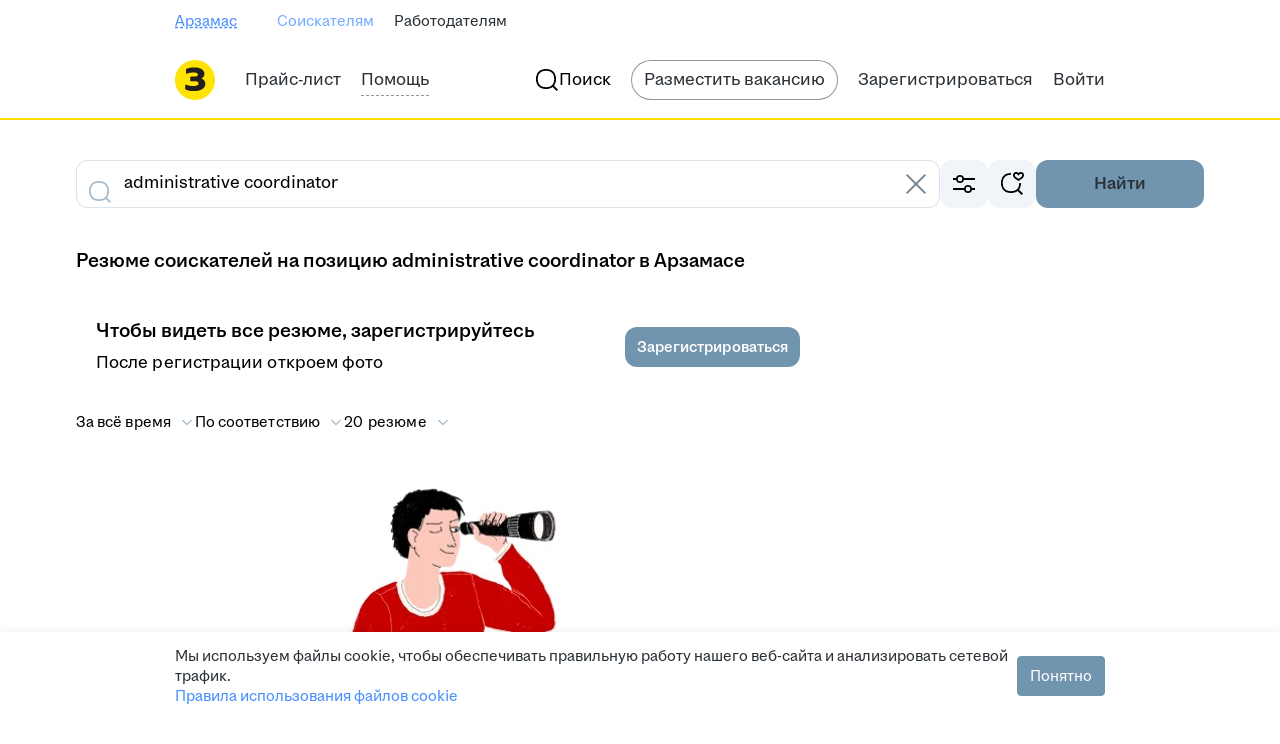

--- FILE ---
content_type: text/css; charset=utf-8
request_url: https://zarplata.ru/static/styles/globals/pages/__globals_2a766f1c649ef7b6467b6defcd0de3ee.css
body_size: 68257
content:
a,abbr,article,aside,audio,bdi,body,br,button,canvas,data,datalist,dd,details,div,dl,dt,em,fieldset,figcaption,figure,footer,form,h1,h2,h3,h4,h5,h6,header,hr,html,iframe,img,label,legend,li,main,mark,meter,nav,object,ol,output,p,progress,section,small,span,strong,sub,summary,sup,table,tbody,td,tfoot,thead,time,tr,ul,video{padding:0;margin:0;border:0;outline:none;background:none}html{-webkit-text-size-adjust:100%;-ms-text-size-adjust:100%;-webkit-tap-highlight-color:transparent}svg:not(:root){overflow:hidden}button,input,select,textarea{margin:0;width:auto;box-sizing:border-box;font:inherit}textarea::placeholder{text-indent:0}button,input[type=button],input[type=image],input[type=reset],input[type=submit]{cursor:pointer;overflow:visible}button::-moz-focus-inner,input::-moz-focus-inner{border:0;padding:0}button:focus-visible:not(.focus-visible),button:focus:not(.focus-visible),input:focus-visible:not(.focus-visible),input:focus:not(.focus-visible){outline:none}a{text-decoration:none;font:inherit;outline-offset:0}table{border-collapse:collapse;empty-cells:show;border-spacing:0}td{vertical-align:top}ul{list-style:none}h1,h2,h3,h4,h5,h6{font:inherit}article,aside,details,figcaption,figure,footer,header,menu,nav,section{display:block}body{-webkit-font-smoothing:antialiased;-moz-osx-font-smoothing:grayscale}:root{--magritte-color-background-primary-v24-0-1:#fff;--magritte-color-background-secondary-v24-0-1:#f1f4f9;--magritte-color-background-tertiary-v24-0-1:#dce3eb;--magritte-color-background-accent-secondary-v24-0-1:#edf6ff;--magritte-color-background-accent-v24-0-1:#0070ff;--magritte-color-background-positive-secondary-v24-0-1:#e8f9ec;--magritte-color-background-positive-v24-0-1:#0dc267;--magritte-color-background-negative-secondary-v24-0-1:#fef2ef;--magritte-color-background-negative-v24-0-1:#ff4d3a;--magritte-color-background-warning-secondary-v24-0-1:#fff3e6;--magritte-color-background-warning-v24-0-1:#f90;--magritte-color-background-special-secondary-v24-0-1:#f7f4ff;--magritte-color-background-special-v24-0-1:#9054ea;--magritte-color-background-dreamy-secondary-v24-0-1:#e8f7fe;--magritte-color-background-dreamy-v24-0-1:#5ac8ff;--magritte-color-background-lovely-secondary-v24-0-1:#fff1f3;--magritte-color-background-lovely-v24-0-1:#ff3c77;--magritte-color-background-vivid-secondary-v24-0-1:#fdf4d7;--magritte-color-background-vivid-v24-0-1:#f7d044;--magritte-color-background-body-v24-0-1:#fff;--magritte-color-background-overlay-v24-0-1:rgba(32,38,43,0.6);--magritte-color-background-overlay-action-v24-0-1:hsla(0,0%,100%,0.6);--magritte-color-background-overlay-viewer-v24-0-1:#000;--magritte-color-background-overlay-toolbar-v24-0-1:rgba(0,0,0,0.6392156862745098);--magritte-color-background-transparent-v24-0-1:transparent;--magritte-color-background-constant-v24-0-1:#000;--magritte-color-background-constant-secondary-v24-0-1:#303030;--magritte-color-background-inverse-v24-0-1:#000;--magritte-color-background-inverse-secondary-v24-0-1:#303030;--magritte-color-background-state-primary-hovered-v24-0-1:#fff;--magritte-color-background-state-primary-pressed-v24-0-1:#fff;--magritte-color-background-state-primary-disabled-v24-0-1:hsla(0,0%,100%,0.47843137254901963);--magritte-color-background-state-secondary-hovered-v24-0-1:#f1f4f9;--magritte-color-background-state-secondary-pressed-v24-0-1:#f1f4f9;--magritte-color-background-state-secondary-disabled-v24-0-1:rgba(241,244,249,0.47843137254901963);--magritte-color-background-state-tertiary-disabled-v24-0-1:rgba(241,244,249,0.47843137254901963);--magritte-color-background-state-tertiary-pressed-v24-0-1:#f1f4f9;--magritte-color-background-state-tertiary-hovered-v24-0-1:#f1f4f9;--magritte-color-background-state-accent-secondary-hovered-v24-0-1:#edf6ff;--magritte-color-background-state-accent-secondary-pressed-v24-0-1:#edf6ff;--magritte-color-background-state-accent-secondary-disabled-v24-0-1:rgba(237,246,255,0.47843137254901963);--magritte-color-background-state-positive-secondary-hovered-v24-0-1:#e8f9ec;--magritte-color-background-state-positive-secondary-pressed-v24-0-1:#e8f9ec;--magritte-color-background-state-positive-secondary-disabled-v24-0-1:rgba(232,249,236,0.47843137254901963);--magritte-color-background-state-negative-secondary-hovered-v24-0-1:#fef2ef;--magritte-color-background-state-negative-secondary-pressed-v24-0-1:#fef2ef;--magritte-color-background-state-negative-secondary-disabled-v24-0-1:rgba(254,242,239,0.47843137254901963);--magritte-color-background-state-warning-secondary-hovered-v24-0-1:#fff3e6;--magritte-color-background-state-warning-secondary-pressed-v24-0-1:#fff3e6;--magritte-color-background-state-warning-secondary-disabled-v24-0-1:rgba(255,243,230,0.47843137254901963);--magritte-color-background-state-special-secondary-hovered-v24-0-1:#f7f4ff;--magritte-color-background-state-special-secondary-pressed-v24-0-1:#f7f4ff;--magritte-color-background-state-special-secondary-disabled-v24-0-1:rgba(247,244,255,0.47843137254901963);--magritte-color-background-state-dreamy-secondary-hovered-v24-0-1:#e8f7fe;--magritte-color-background-state-dreamy-secondary-pressed-v24-0-1:#e8f7fe;--magritte-color-background-state-dreamy-secondary-disabled-v24-0-1:rgba(232,247,254,0.47843137254901963);--magritte-color-background-state-lovely-secondary-hovered-v24-0-1:#fff1f3;--magritte-color-background-state-lovely-secondary-pressed-v24-0-1:#fff1f3;--magritte-color-background-state-lovely-secondary-disabled-v24-0-1:rgba(255,241,243,0.47843137254901963);--magritte-color-background-state-vivid-secondary-hovered-v24-0-1:#fdf4d7;--magritte-color-background-state-vivid-secondary-pressed-v24-0-1:#fdf4d7;--magritte-color-background-state-vivid-secondary-disabled-v24-0-1:rgba(253,244,215,0.47843137254901963);--magritte-color-background-state-accent-hovered-v24-0-1:#2b7fff;--magritte-color-background-state-accent-pressed-v24-0-1:#2b7fff;--magritte-color-background-state-accent-disabled-v24-0-1:rgba(0,112,255,0.47843137254901963);--magritte-color-background-state-positive-hovered-v24-0-1:#5bcf83;--magritte-color-background-state-positive-pressed-v24-0-1:#5bcf83;--magritte-color-background-state-positive-disabled-v24-0-1:rgba(13,194,103,0.47843137254901963);--magritte-color-background-state-negative-hovered-v24-0-1:#fe725f;--magritte-color-background-state-negative-pressed-v24-0-1:#fe725f;--magritte-color-background-state-negative-disabled-v24-0-1:rgba(255,77,58,0.47843137254901963);--magritte-color-background-state-warning-hovered-v24-0-1:#ffa439;--magritte-color-background-state-warning-pressed-v24-0-1:#ffa439;--magritte-color-background-state-warning-disabled-v24-0-1:rgba(215,128,9,0.47843137254901963);--magritte-color-background-state-special-hovered-v24-0-1:#9a67ef;--magritte-color-background-state-special-pressed-v24-0-1:#9a67ef;--magritte-color-background-state-special-disabled-v24-0-1:rgba(144,84,234,0.47843137254901963);--magritte-color-background-state-dreamy-hovered-v24-0-1:#5ac8ff;--magritte-color-background-state-dreamy-pressed-v24-0-1:#5ac8ff;--magritte-color-background-state-dreamy-disabled-v24-0-1:rgba(90,200,255,0.47843137254901963);--magritte-color-background-state-lovely-hovered-v24-0-1:#ff3c77;--magritte-color-background-state-lovely-pressed-v24-0-1:#ff3c77;--magritte-color-background-state-lovely-disabled-v24-0-1:rgba(255,60,119,0.47843137254901963);--magritte-color-background-state-vivid-hovered-v24-0-1:#f9db76;--magritte-color-background-state-vivid-pressed-v24-0-1:#f9db76;--magritte-color-background-state-vivid-disabled-v24-0-1:rgba(249,219,118,0.47843137254901963);--magritte-color-background-state-constant-hovered-v24-0-1:#000;--magritte-color-background-state-inverse-hovered-v24-0-1:#000;--magritte-color-background-state-constant-pressed-v24-0-1:#000;--magritte-color-background-state-inverse-pressed-v24-0-1:#000;--magritte-color-background-state-constant-disabled-v24-0-1:#000;--magritte-color-background-state-inverse-disabled-v24-0-1:rgba(106,120,133,0.47843137254901963);--magritte-color-background-state-constant-secondary-hovered-v24-0-1:#3f4850;--magritte-color-background-state-inverse-secondary-hovered-v24-0-1:#3f4850;--magritte-color-background-state-inverse-secondary-pressed-v24-0-1:#343c43;--magritte-color-background-state-constant-secondary-pressed-v24-0-1:#343c43;--magritte-color-background-state-constant-secondary-disabled-v24-0-1:#49545d;--magritte-color-background-state-inverse-secondary-disabled-v24-0-1:rgba(170,187,202,0.47843137254901963);--magritte-color-background-state-body-hovered-v24-0-1:#fff;--magritte-color-background-state-body-pressed-v24-0-1:#fff;--magritte-color-background-state-body-disabled-v24-0-1:#fff;--magritte-color-background-state-transparent-hovered-v24-0-1:transparent;--magritte-color-background-state-transparent-pressed-v24-0-1:transparent;--magritte-color-background-state-transparent-disabled-v24-0-1:transparent;--magritte-color-background-state-overlay-hovered-v24-0-1:rgba(32,38,43,0.6);--magritte-color-background-state-overlay-action-hovered-v24-0-1:hsla(0,0%,100%,0.6);--magritte-color-background-state-overlay-viewer-hovered-v24-0-1:#000;--magritte-color-background-state-overlay-toolbar-hovered-v24-0-1:rgba(0,0,0,0.6392156862745098);--magritte-color-background-state-overlay-pressed-v24-0-1:rgba(32,38,43,0.6);--magritte-color-background-state-overlay-action-pressed-v24-0-1:hsla(0,0%,100%,0.6);--magritte-color-background-state-overlay-viewer-pressed-v24-0-1:#000;--magritte-color-background-state-overlay-toolbar-pressed-v24-0-1:rgba(0,0,0,0.6392156862745098);--magritte-color-background-state-overlay-disabled-v24-0-1:rgba(32,38,43,0.6);--magritte-color-background-state-overlay-action-disabled-v24-0-1:hsla(0,0%,100%,0.6);--magritte-color-background-state-overlay-viewer-disabled-v24-0-1:#000;--magritte-color-background-state-overlay-toolbar-disabled-v24-0-1:rgba(0,0,0,0.6392156862745098);--magritte-color-stroke-neutral-v24-0-1:#dce3eb;--magritte-color-stroke-phantom-v24-0-1:#dce3eb;--magritte-color-stroke-overlay-v24-0-1:rgba(94,108,119,0.23921568627450981);--magritte-color-stroke-accent-v24-0-1:#0070ff;--magritte-color-stroke-positive-v24-0-1:#0dc267;--magritte-color-stroke-negative-v24-0-1:#ff4d3a;--magritte-color-stroke-warning-v24-0-1:#f90;--magritte-color-stroke-special-v24-0-1:#9054ea;--magritte-color-stroke-dreamy-v24-0-1:#5ac8ff;--magritte-color-stroke-lovely-v24-0-1:#ff3c77;--magritte-color-stroke-vivid-v24-0-1:#f7d044;--magritte-color-stroke-neutral-inner-v24-0-1:#dce3eb;--magritte-color-stroke-neutral-phantom-v24-0-1:#dce3eb;--magritte-color-stroke-constant-v24-0-1:#303030;--magritte-color-stroke-state-focused-accessible-v24-0-1:rgba(0,112,255,0.47843137254901963);--magritte-color-stroke-state-neutral-hovered-v24-0-1:#dce3eb;--magritte-color-stroke-state-phantom-hovered-v24-0-1:#dce3eb;--magritte-color-stroke-state-neutral-pressed-v24-0-1:#dce3eb;--magritte-color-stroke-state-phantom-pressed-v24-0-1:#dce3eb;--magritte-color-stroke-state-neutral-disabled-v24-0-1:rgba(220,227,235,0.47843137254901963);--magritte-color-stroke-state-phantom-disabled-v24-0-1:rgba(220,227,235,0.47843137254901963);--magritte-color-stroke-state-neutral-inner-hovered-v24-0-1:#dce3eb;--magritte-color-stroke-state-neutral-inner-pressed-v24-0-1:#dce3eb;--magritte-color-stroke-state-neutral-inner-disabled-v24-0-1:rgba(220,227,235,0.47843137254901963);--magritte-color-stroke-state-neutral-phantom-hovered-v24-0-1:#dce3eb;--magritte-color-stroke-state-neutral-phantom-pressed-v24-0-1:#dce3eb;--magritte-color-stroke-state-neutral-phantom-disabled-v24-0-1:rgba(220,227,235,0.47843137254901963);--magritte-color-stroke-state-accent-hovered-v24-0-1:#0070ff;--magritte-color-stroke-state-accent-pressed-v24-0-1:#0070ff;--magritte-color-stroke-state-accent-disabled-v24-0-1:rgba(0,112,255,0.47843137254901963);--magritte-color-stroke-state-positive-hovered-v24-0-1:#0dc267;--magritte-color-stroke-state-positive-pressed-v24-0-1:#0dc267;--magritte-color-stroke-state-positive-disabled-v24-0-1:rgba(13,194,103,0.47843137254901963);--magritte-color-stroke-state-negative-hovered-v24-0-1:#ff4d3a;--magritte-color-stroke-state-negative-pressed-v24-0-1:#ff4d3a;--magritte-color-stroke-state-negative-disabled-v24-0-1:rgba(255,77,58,0.47843137254901963);--magritte-color-stroke-state-warning-hovered-v24-0-1:#ffa439;--magritte-color-stroke-state-warning-pressed-v24-0-1:#ffa439;--magritte-color-stroke-state-warning-disabled-v24-0-1:rgba(215,128,9,0.47843137254901963);--magritte-color-stroke-state-special-hovered-v24-0-1:#9054ea;--magritte-color-stroke-state-special-pressed-v24-0-1:#9054ea;--magritte-color-stroke-state-special-disabled-v24-0-1:rgba(144,84,234,0.47843137254901963);--magritte-color-stroke-state-dreamy-hovered-v24-0-1:#5ac8ff;--magritte-color-stroke-state-dreamy-pressed-v24-0-1:#5ac8ff;--magritte-color-stroke-state-dreamy-disabled-v24-0-1:rgba(90,200,255,0.47843137254901963);--magritte-color-stroke-state-lovely-hovered-v24-0-1:#ff3c77;--magritte-color-stroke-state-lovely-pressed-v24-0-1:#ff3c77;--magritte-color-stroke-state-lovely-disabled-v24-0-1:rgba(255,60,119,0.47843137254901963);--magritte-color-stroke-state-vivid-hovered-v24-0-1:#f9db76;--magritte-color-stroke-state-vivid-pressed-v24-0-1:#f9db76;--magritte-color-stroke-state-vivid-disabled-v24-0-1:rgba(249,219,118,0.47843137254901963);--magritte-color-stroke-state-overlay-hovered-v24-0-1:rgba(94,108,119,0.23921568627450981);--magritte-color-stroke-state-overlay-pressed-v24-0-1:rgba(94,108,119,0.23921568627450981);--magritte-color-stroke-state-overlay-disabled-v24-0-1:rgba(94,108,119,0.23921568627450981);--magritte-color-stroke-state-constant-hovered-v24-0-1:#303030;--magritte-color-stroke-state-constant-pressed-v24-0-1:#303030;--magritte-color-stroke-state-constant-disabled-v24-0-1:rgba(48,48,48,0.47843137254901963);--magritte-color-text-primary-v24-0-1:#000;--magritte-color-text-secondary-v24-0-1:#768694;--magritte-color-text-tertiary-v24-0-1:#aabbca;--magritte-color-text-dense-v24-0-1:#2a3137;--magritte-color-text-accent-v24-0-1:#0070ff;--magritte-color-text-accent-secondary-v24-0-1:#468ffd;--magritte-color-text-positive-v24-0-1:#0dc267;--magritte-color-text-positive-secondary-v24-0-1:#83d99c;--magritte-color-text-negative-v24-0-1:#ff4d3a;--magritte-color-text-negative-secondary-v24-0-1:#ff8a77;--magritte-color-text-warning-v24-0-1:#f90;--magritte-color-text-warning-secondary-v24-0-1:#fdb972;--magritte-color-text-special-v24-0-1:#9054ea;--magritte-color-text-special-secondary-v24-0-1:#a579f4;--magritte-color-text-contrast-v24-0-1:#fff;--magritte-color-text-contrast-secondary-v24-0-1:hsla(0,0%,100%,0.47843137254901963);--magritte-color-text-constant-v24-0-1:#fff;--magritte-color-text-constant-secondary-v24-0-1:#b9b9b9;--magritte-color-text-inverse-v24-0-1:#fff;--magritte-color-text-inverse-secondary-v24-0-1:hsla(0,0%,100%,0.47843137254901963);--magritte-color-text-state-primary-hovered-v24-0-1:#000;--magritte-color-text-state-primary-pressed-v24-0-1:#000;--magritte-color-text-state-primary-disabled-v24-0-1:rgba(0,0,0,0.47843137254901963);--magritte-color-text-state-secondary-hovered-v24-0-1:#768694;--magritte-color-text-state-secondary-pressed-v24-0-1:#768694;--magritte-color-text-state-secondary-disabled-v24-0-1:rgba(118,134,148,0.47843137254901963);--magritte-color-text-state-tertiary-hovered-v24-0-1:#aabbca;--magritte-color-text-state-tertiary-pressed-v24-0-1:#aabbca;--magritte-color-text-state-tertiary-disabled-v24-0-1:rgba(170,187,202,0.47843137254901963);--magritte-color-text-state-dense-hovered-v24-0-1:#2a3137;--magritte-color-text-state-dense-pressed-v24-0-1:#2a3137;--magritte-color-text-state-dense-disabled-v24-0-1:rgba(42,49,55,0.47843137254901963);--magritte-color-text-state-accent-hovered-v24-0-1:#0070ff;--magritte-color-text-state-accent-pressed-v24-0-1:#0070ff;--magritte-color-text-state-accent-disabled-v24-0-1:rgba(0,112,255,0.47843137254901963);--magritte-color-text-state-accent-secondary-hovered-v24-0-1:#468ffd;--magritte-color-text-state-accent-secondary-pressed-v24-0-1:#468ffd;--magritte-color-text-state-accent-secondary-disabled-v24-0-1:rgba(70,143,253,0.47843137254901963);--magritte-color-text-state-positive-hovered-v24-0-1:#0dc267;--magritte-color-text-state-positive-pressed-v24-0-1:#0dc267;--magritte-color-text-state-positive-disabled-v24-0-1:rgba(13,194,103,0.47843137254901963);--magritte-color-text-state-positive-secondary-hovered-v24-0-1:#83d99c;--magritte-color-text-state-positive-secondary-pressed-v24-0-1:#83d99c;--magritte-color-text-state-positive-secondary-disabled-v24-0-1:rgba(131,217,156,0.47843137254901963);--magritte-color-text-state-negative-hovered-v24-0-1:#ff4d3a;--magritte-color-text-state-negative-pressed-v24-0-1:#ff4d3a;--magritte-color-text-state-negative-disabled-v24-0-1:rgba(255,77,58,0.47843137254901963);--magritte-color-text-state-negative-secondary-hovered-v24-0-1:#ff8a77;--magritte-color-text-state-negative-secondary-pressed-v24-0-1:#ff8a77;--magritte-color-text-state-negative-secondary-disabled-v24-0-1:rgba(255,138,119,0.47843137254901963);--magritte-color-text-state-warning-hovered-v24-0-1:#ffa439;--magritte-color-text-state-warning-pressed-v24-0-1:#ffa439;--magritte-color-text-state-warning-disabled-v24-0-1:rgba(215,128,9,0.47843137254901963);--magritte-color-text-state-warning-secondary-hovered-v24-0-1:#fecb97;--magritte-color-text-state-warning-secondary-pressed-v24-0-1:#fecb97;--magritte-color-text-state-warning-secondary-disabled-v24-0-1:rgba(255,153,0,0.47843137254901963);--magritte-color-text-state-special-hovered-v24-0-1:#9054ea;--magritte-color-text-state-special-pressed-v24-0-1:#9054ea;--magritte-color-text-state-special-disabled-v24-0-1:rgba(144,84,234,0.47843137254901963);--magritte-color-text-state-special-secondary-hovered-v24-0-1:#a579f4;--magritte-color-text-state-special-secondary-pressed-v24-0-1:#a579f4;--magritte-color-text-state-special-secondary-disabled-v24-0-1:rgba(165,121,244,0.47843137254901963);--magritte-color-text-state-contrast-hovered-v24-0-1:#fff;--magritte-color-text-state-contrast-pressed-v24-0-1:#fff;--magritte-color-text-state-contrast-disabled-v24-0-1:hsla(0,0%,100%,0.47843137254901963);--magritte-color-text-state-contrast-secondary-hovered-v24-0-1:#ababab;--magritte-color-text-state-contrast-secondary-pressed-v24-0-1:#ababab;--magritte-color-text-state-contrast-secondary-disabled-v24-0-1:hsla(0,0%,100%,0.23921568627450981);--magritte-color-text-state-constant-hovered-v24-0-1:#fff;--magritte-color-text-state-constant-pressed-v24-0-1:#fff;--magritte-color-text-state-constant-disabled-v24-0-1:hsla(0,0%,100%,0.47843137254901963);--magritte-color-text-state-constant-secondary-hovered-v24-0-1:#c6c6c6;--magritte-color-text-state-constant-secondary-pressed-v24-0-1:#b9b9b9;--magritte-color-text-state-constant-secondary-disabled-v24-0-1:hsla(0,0%,100%,0.23921568627450981);--magritte-color-text-state-inverse-hovered-v24-0-1:#f1f4f9;--magritte-color-text-state-inverse-pressed-v24-0-1:#fff;--magritte-color-text-state-inverse-disabled-v24-0-1:hsla(0,0%,100%,0.47843137254901963);--magritte-color-text-state-inverse-secondary-hovered-v24-0-1:#b9b9b9;--magritte-color-text-state-inverse-secondary-pressed-v24-0-1:#ababab;--magritte-color-text-state-inverse-secondary-disabled-v24-0-1:hsla(0,0%,100%,0.47843137254901963);--magritte-color-icon-primary-v24-0-1:#000;--magritte-color-icon-secondary-v24-0-1:#768694;--magritte-color-icon-tertiary-v24-0-1:#aabbca;--magritte-color-icon-accent-v24-0-1:#0070ff;--magritte-color-icon-accent-secondary-v24-0-1:#76adfe;--magritte-color-icon-positive-v24-0-1:#0dc267;--magritte-color-icon-positive-secondary-v24-0-1:#83d99c;--magritte-color-icon-negative-v24-0-1:#ff4d3a;--magritte-color-icon-negative-secondary-v24-0-1:#ff9f8f;--magritte-color-icon-warning-v24-0-1:#f90;--magritte-color-icon-warning-secondary-v24-0-1:#fdb972;--magritte-color-icon-special-v24-0-1:#9054ea;--magritte-color-icon-special-secondary-v24-0-1:#a579f4;--magritte-color-icon-dreamy-v24-0-1:#5ac8ff;--magritte-color-icon-dreamy-secondary-v24-0-1:#9cddff;--magritte-color-icon-lovely-v24-0-1:#ff3c77;--magritte-color-icon-lovely-secondary-v24-0-1:#ff859f;--magritte-color-icon-vivid-v24-0-1:#f7d044;--magritte-color-icon-vivid-secondary-v24-0-1:#f9e193;--magritte-color-icon-contrast-v24-0-1:#fff;--magritte-color-icon-contrast-secondary-v24-0-1:hsla(0,0%,100%,0.47843137254901963);--magritte-color-icon-constant-v24-0-1:#fff;--magritte-color-icon-inverse-v24-0-1:#fff;--magritte-color-icon-constant-secondary-v24-0-1:#b9b9b9;--magritte-color-icon-inverse-secondary-v24-0-1:hsla(0,0%,100%,0.47843137254901963);--magritte-color-icon-state-primary-hovered-v24-0-1:#20262b;--magritte-color-icon-state-primary-pressed-v24-0-1:#000;--magritte-color-icon-state-primary-disabled-v24-0-1:#bbc8d4;--magritte-color-icon-state-secondary-hovered-v24-0-1:#20262b;--magritte-color-icon-state-secondary-pressed-v24-0-1:#768694;--magritte-color-icon-state-secondary-disabled-v24-0-1:#bbc8d4;--magritte-color-icon-state-tertiary-hovered-v24-0-1:#bbc8d4;--magritte-color-icon-state-tertiary-pressed-v24-0-1:#aabbca;--magritte-color-icon-state-tertiary-disabled-v24-0-1:rgba(170,187,202,0.47843137254901963);--magritte-color-icon-state-accent-hovered-v24-0-1:#2b7fff;--magritte-color-icon-state-accent-pressed-v24-0-1:#0070ff;--magritte-color-icon-state-accent-disabled-v24-0-1:rgba(0,112,255,0.47843137254901963);--magritte-color-icon-state-accent-secondary-hovered-v24-0-1:#8cbbff;--magritte-color-icon-state-accent-secondary-pressed-v24-0-1:#76adfe;--magritte-color-icon-state-accent-secondary-disabled-v24-0-1:rgba(118,173,254,0.47843137254901963);--magritte-color-icon-state-positive-hovered-v24-0-1:#5bcf83;--magritte-color-icon-state-positive-pressed-v24-0-1:#0dc267;--magritte-color-icon-state-positive-disabled-v24-0-1:rgba(13,194,103,0.47843137254901963);--magritte-color-icon-state-positive-secondary-hovered-v24-0-1:#a5e2b6;--magritte-color-icon-state-positive-secondary-pressed-v24-0-1:#83d99c;--magritte-color-icon-state-positive-secondary-disabled-v24-0-1:rgba(131,217,156,0.47843137254901963);--magritte-color-icon-state-negative-hovered-v24-0-1:#fe725f;--magritte-color-icon-state-negative-pressed-v24-0-1:#ff4d3a;--magritte-color-icon-state-negative-disabled-v24-0-1:rgba(255,77,58,0.47843137254901963);--magritte-color-icon-state-negative-secondary-hovered-v24-0-1:#fdb5a7;--magritte-color-icon-state-negative-secondary-pressed-v24-0-1:#ff9f8f;--magritte-color-icon-state-negative-secondary-disabled-v24-0-1:rgba(255,159,143,0.47843137254901963);--magritte-color-icon-state-warning-hovered-v24-0-1:#ffa439;--magritte-color-icon-state-warning-pressed-v24-0-1:#f90;--magritte-color-icon-state-warning-disabled-v24-0-1:rgba(255,153,0,0.47843137254901963);--magritte-color-icon-state-warning-secondary-hovered-v24-0-1:#fecb97;--magritte-color-icon-state-warning-secondary-pressed-v24-0-1:#fdb972;--magritte-color-icon-state-warning-secondary-disabled-v24-0-1:rgba(253,185,114,0.47843137254901963);--magritte-color-icon-state-special-hovered-v24-0-1:#9a67ef;--magritte-color-icon-state-special-pressed-v24-0-1:#9054ea;--magritte-color-icon-state-special-disabled-v24-0-1:rgba(144,84,234,0.47843137254901963);--magritte-color-icon-state-special-secondary-hovered-v24-0-1:#af8bf5;--magritte-color-icon-state-special-secondary-pressed-v24-0-1:#a579f4;--magritte-color-icon-state-special-secondary-disabled-v24-0-1:rgba(165,121,244,0.47843137254901963);--magritte-color-icon-state-dreamy-hovered-v24-0-1:#5ac8ff;--magritte-color-icon-state-dreamy-pressed-v24-0-1:#5ac8ff;--magritte-color-icon-state-dreamy-disabled-v24-0-1:rgba(90,200,255,0.47843137254901963);--magritte-color-icon-state-dreamy-secondary-hovered-v24-0-1:#9cddff;--magritte-color-icon-state-dreamy-secondary-pressed-v24-0-1:#9cddff;--magritte-color-icon-state-dreamy-secondary-disabled-v24-0-1:rgba(156,221,255,0.47843137254901963);--magritte-color-icon-state-lovely-hovered-v24-0-1:#ff3c77;--magritte-color-icon-state-lovely-pressed-v24-0-1:#ff3c77;--magritte-color-icon-state-lovely-disabled-v24-0-1:rgba(255,60,119,0.47843137254901963);--magritte-color-icon-state-lovely-secondary-hovered-v24-0-1:#ff859f;--magritte-color-icon-state-lovely-secondary-pressed-v24-0-1:#ff859f;--magritte-color-icon-state-lovely-secondary-disabled-v24-0-1:rgba(255,133,159,0.47843137254901963);--magritte-color-icon-state-vivid-hovered-v24-0-1:#f9db76;--magritte-color-icon-state-vivid-pressed-v24-0-1:#f9db76;--magritte-color-icon-state-vivid-disabled-v24-0-1:rgba(247,208,68,0.47843137254901963);--magritte-color-icon-state-vivid-secondary-hovered-v24-0-1:#f9e193;--magritte-color-icon-state-vivid-secondary-pressed-v24-0-1:#f9e193;--magritte-color-icon-state-vivid-secondary-disabled-v24-0-1:rgba(249,225,147,0.47843137254901963);--magritte-color-icon-state-contrast-hovered-v24-0-1:#f1f4f9;--magritte-color-icon-state-contrast-pressed-v24-0-1:#fff;--magritte-color-icon-state-contrast-disabled-v24-0-1:#bbc8d4;--magritte-color-icon-state-contrast-secondary-hovered-v24-0-1:#b9b9b9;--magritte-color-icon-state-contrast-secondary-pressed-v24-0-1:#ababab;--magritte-color-icon-state-contrast-secondary-disabled-v24-0-1:#bbc8d4;--magritte-color-icon-state-constant-hovered-v24-0-1:#f1f4f9;--magritte-color-icon-state-inverse-hovered-v24-0-1:#f1f4f9;--magritte-color-icon-state-constant-pressed-v24-0-1:#fff;--magritte-color-icon-state-inverse-pressed-v24-0-1:#fff;--magritte-color-icon-state-constant-disabled-v24-0-1:#bbc8d4;--magritte-color-icon-state-inverse-disabled-v24-0-1:hsla(0,0%,100%,0.47843137254901963);--magritte-color-icon-state-constant-secondary-hovered-v24-0-1:#c6c6c6;--magritte-color-icon-state-inverse-secondary-hovered-v24-0-1:#b9b9b9;--magritte-color-icon-state-constant-secondary-pressed-v24-0-1:#b9b9b9;--magritte-color-icon-state-inverse-secondary-pressed-v24-0-1:#ababab;--magritte-color-icon-state-constant-secondary-disabled-v24-0-1:#bbc8d4;--magritte-color-icon-state-inverse-secondary-disabled-v24-0-1:hsla(0,0%,100%,0.47843137254901963);--magritte-color-visualisation-line-1-v24-0-1:#ff4d3a;--magritte-color-visualisation-line-2-v24-0-1:#0dc267;--magritte-color-visualisation-line-3-v24-0-1:#0070ff;--magritte-color-visualisation-line-4-v24-0-1:#9054ea;--magritte-color-visualisation-line-5-v24-0-1:#f90;--magritte-color-visualisation-line-6-v24-0-1:#aabbca;--magritte-color-visualisation-point-1-v24-0-1:#ff4d3a;--magritte-color-visualisation-point-2-v24-0-1:#0dc267;--magritte-color-visualisation-point-3-v24-0-1:#0070ff;--magritte-color-visualisation-point-4-v24-0-1:#9054ea;--magritte-color-visualisation-point-5-v24-0-1:#f90;--magritte-color-visualisation-point-6-v24-0-1:#aabbca;--magritte-color-component-button-background-neutral-v24-0-1:#000;--magritte-color-component-button-background-neutral-secondary-v24-0-1:#f1f4f9;--magritte-color-component-button-background-neutral-tertiary-v24-0-1:rgba(238,241,247,0);--magritte-color-component-button-background-accent-v24-0-1:#0070ff;--magritte-color-component-button-background-accent-secondary-v24-0-1:#edf6ff;--magritte-color-component-button-background-accent-tertiary-v24-0-1:rgba(231,242,255,0);--magritte-color-component-button-background-positive-v24-0-1:#0dc267;--magritte-color-component-button-background-positive-secondary-v24-0-1:#e8f9ec;--magritte-color-component-button-background-positive-tertiary-v24-0-1:rgba(224,246,229,0);--magritte-color-component-button-background-negative-v24-0-1:#ff4d3a;--magritte-color-component-button-background-negative-secondary-v24-0-1:#fef2ef;--magritte-color-component-button-background-negative-tertiary-v24-0-1:rgba(253,237,233,0);--magritte-color-component-button-background-special-v24-0-1:#883be9;--magritte-color-component-button-background-special-secondary-v24-0-1:#f7f4ff;--magritte-color-component-button-background-special-tertiary-v24-0-1:rgba(243,238,255,0);--magritte-color-component-button-background-contrast-v24-0-1:#fff;--magritte-color-component-button-background-contrast-secondary-v24-0-1:#303030;--magritte-color-component-button-background-contrast-tertiary-v24-0-1:rgba(48,48,48,0);--magritte-color-component-button-background-inverse-v24-0-1:#fff;--magritte-color-component-button-background-constant-v24-0-1:#fff;--magritte-color-component-button-background-constant-tertiary-v24-0-1:rgba(48,48,48,0);--magritte-color-component-button-background-constant-secondary-v24-0-1:#303030;--magritte-color-component-button-background-on-surface-neutral-secondary-v24-0-1:#fff;--magritte-color-component-button-background-on-surface-accent-secondary-v24-0-1:#fff;--magritte-color-component-button-background-on-surface-positive-secondary-v24-0-1:#fff;--magritte-color-component-button-background-on-surface-negative-secondary-v24-0-1:#fff;--magritte-color-component-button-background-on-surface-special-secondary-v24-0-1:#fff;--magritte-color-component-button-background-on-surface-constant-secondary-v24-0-1:#1b1b1b;--magritte-color-component-button-background-on-surface-neutral-tertiary-v24-0-1:hsla(0,0%,100%,0);--magritte-color-component-button-background-on-surface-accent-tertiary-v24-0-1:hsla(0,0%,100%,0);--magritte-color-component-button-background-on-surface-positive-tertiary-v24-0-1:hsla(0,0%,100%,0);--magritte-color-component-button-background-on-surface-negative-tertiary-v24-0-1:hsla(0,0%,100%,0);--magritte-color-component-button-background-on-surface-special-tertiary-v24-0-1:hsla(0,0%,100%,0);--magritte-color-component-button-background-on-surface-constant-tertiary-v24-0-1:hsla(0,0%,100%,0);--magritte-color-component-button-background-state-neutral-disabled-v24-0-1:#dce3eb;--magritte-color-component-button-background-state-neutral-secondary-disabled-v24-0-1:#f4f6fb;--magritte-color-component-button-background-state-neutral-tertiary-disabled-v24-0-1:rgba(244,246,251,0);--magritte-color-component-button-background-state-accent-disabled-v24-0-1:#dce3eb;--magritte-color-component-button-background-state-accent-secondary-disabled-v24-0-1:#f4f6fb;--magritte-color-component-button-background-state-accent-tertiary-disabled-v24-0-1:rgba(244,246,251,0);--magritte-color-component-button-background-state-positive-disabled-v24-0-1:#dce3eb;--magritte-color-component-button-background-state-positive-secondary-disabled-v24-0-1:#f4f6fb;--magritte-color-component-button-background-state-positive-tertiary-disabled-v24-0-1:rgba(244,246,251,0);--magritte-color-component-button-background-state-negative-disabled-v24-0-1:#dce3eb;--magritte-color-component-button-background-state-negative-secondary-disabled-v24-0-1:#f4f6fb;--magritte-color-component-button-background-state-negative-tertiary-disabled-v24-0-1:rgba(244,246,251,0);--magritte-color-component-button-background-state-special-disabled-v24-0-1:#dce3eb;--magritte-color-component-button-background-state-special-secondary-disabled-v24-0-1:#f4f6fb;--magritte-color-component-button-background-state-special-tertiary-disabled-v24-0-1:rgba(244,246,251,0);--magritte-color-component-button-background-state-contrast-disabled-v24-0-1:#5e5e5e;--magritte-color-component-button-background-state-contrast-secondary-disabled-v24-0-1:#262626;--magritte-color-component-button-background-state-contrast-tertiary-disabled-v24-0-1:rgba(38,38,38,0);--magritte-color-component-button-background-state-neutral-hovered-v24-0-1:#343c43;--magritte-color-component-button-background-state-neutral-pressed-v24-0-1:#000;--magritte-color-component-button-background-state-neutral-focused-v24-0-1:#000;--magritte-color-component-button-background-state-neutral-secondary-hovered-v24-0-1:#f4f6fb;--magritte-color-component-button-background-state-neutral-secondary-pressed-v24-0-1:#f1f4f9;--magritte-color-component-button-background-state-neutral-secondary-focused-v24-0-1:#f1f4f9;--magritte-color-component-button-background-state-neutral-tertiary-hovered-v24-0-1:#f4f6fb;--magritte-color-component-button-background-state-neutral-tertiary-pressed-v24-0-1:rgba(238,241,247,0);--magritte-color-component-button-background-state-neutral-tertiary-focused-v24-0-1:rgba(238,241,247,0);--magritte-color-component-button-background-state-accent-hovered-v24-0-1:#2b7fff;--magritte-color-component-button-background-state-accent-pressed-v24-0-1:#0070ff;--magritte-color-component-button-background-state-accent-focused-v24-0-1:#0070ff;--magritte-color-component-button-background-state-accent-secondary-hovered-v24-0-1:#f3f9ff;--magritte-color-component-button-background-state-accent-secondary-pressed-v24-0-1:#edf6ff;--magritte-color-component-button-background-state-accent-secondary-focused-v24-0-1:#edf6ff;--magritte-color-component-button-background-state-accent-tertiary-hovered-v24-0-1:#f3f9ff;--magritte-color-component-button-background-state-accent-tertiary-pressed-v24-0-1:rgba(231,242,255,0);--magritte-color-component-button-background-state-accent-tertiary-focused-v24-0-1:rgba(231,242,255,0);--magritte-color-component-button-background-state-positive-hovered-v24-0-1:#5bcf83;--magritte-color-component-button-background-state-positive-pressed-v24-0-1:#0dc267;--magritte-color-component-button-background-state-positive-focused-v24-0-1:#0dc267;--magritte-color-component-button-background-state-positive-secondary-hovered-v24-0-1:#f0fbf3;--magritte-color-component-button-background-state-positive-secondary-pressed-v24-0-1:#e8f9ec;--magritte-color-component-button-background-state-positive-secondary-focused-v24-0-1:#e8f9ec;--magritte-color-component-button-background-state-positive-tertiary-hovered-v24-0-1:#f0fbf3;--magritte-color-component-button-background-state-positive-tertiary-pressed-v24-0-1:rgba(224,246,229,0);--magritte-color-component-button-background-state-positive-tertiary-focused-v24-0-1:rgba(224,246,229,0);--magritte-color-component-button-background-state-negative-hovered-v24-0-1:#fe725f;--magritte-color-component-button-background-state-negative-pressed-v24-0-1:#ff4d3a;--magritte-color-component-button-background-state-negative-focused-v24-0-1:#ff4d3a;--magritte-color-component-button-background-state-negative-secondary-hovered-v24-0-1:#fff6f4;--magritte-color-component-button-background-state-negative-secondary-pressed-v24-0-1:#fef2ef;--magritte-color-component-button-background-state-negative-secondary-focused-v24-0-1:#fef2ef;--magritte-color-component-button-background-state-negative-tertiary-hovered-v24-0-1:#fff6f4;--magritte-color-component-button-background-state-negative-tertiary-pressed-v24-0-1:rgba(253,237,233,0);--magritte-color-component-button-background-state-negative-tertiary-focused-v24-0-1:rgba(253,237,233,0);--magritte-color-component-button-background-state-special-hovered-v24-0-1:#9054ea;--magritte-color-component-button-background-state-special-pressed-v24-0-1:#883be9;--magritte-color-component-button-background-state-special-focused-v24-0-1:#883be9;--magritte-color-component-button-background-state-special-secondary-hovered-v24-0-1:#f9f7ff;--magritte-color-component-button-background-state-special-secondary-pressed-v24-0-1:#f7f4ff;--magritte-color-component-button-background-state-special-secondary-focused-v24-0-1:#f7f4ff;--magritte-color-component-button-background-state-special-tertiary-hovered-v24-0-1:#f9f7ff;--magritte-color-component-button-background-state-special-tertiary-pressed-v24-0-1:rgba(243,238,255,0);--magritte-color-component-button-background-state-special-tertiary-focused-v24-0-1:rgba(243,238,255,0);--magritte-color-component-button-background-state-contrast-hovered-v24-0-1:#f1f1f1;--magritte-color-component-button-background-state-inverse-hovered-v24-0-1:#eef1f7;--magritte-color-component-button-background-state-contrast-pressed-v24-0-1:#fff;--magritte-color-component-button-background-state-inverse-pressed-v24-0-1:#fff;--magritte-color-component-button-background-state-contrast-focused-v24-0-1:#fff;--magritte-color-component-button-background-state-inverse-focused-v24-0-1:#fff;--magritte-color-component-button-background-state-inverse-disabled-v24-0-1:#fff;--magritte-color-component-button-background-state-contrast-secondary-hovered-v24-0-1:#535353;--magritte-color-component-button-background-state-contrast-secondary-pressed-v24-0-1:#303030;--magritte-color-component-button-background-state-contrast-secondary-focused-v24-0-1:#303030;--magritte-color-component-button-background-state-contrast-tertiary-hovered-v24-0-1:#535353;--magritte-color-component-button-background-state-contrast-tertiary-pressed-v24-0-1:rgba(48,48,48,0);--magritte-color-component-button-background-state-contrast-tertiary-focused-v24-0-1:rgba(48,48,48,0);--magritte-color-component-button-background-state-constant-disabled-v24-0-1:#5e5e5e;--magritte-color-component-button-background-state-constant-secondary-disabled-v24-0-1:#262626;--magritte-color-component-button-background-state-constant-tertiary-disabled-v24-0-1:rgba(38,38,38,0);--magritte-color-component-button-background-state-constant-hovered-v24-0-1:#f1f1f1;--magritte-color-component-button-background-state-constant-pressed-v24-0-1:#fff;--magritte-color-component-button-background-state-constant-focused-v24-0-1:#fff;--magritte-color-component-button-background-state-constant-secondary-hovered-v24-0-1:#535353;--magritte-color-component-button-background-state-constant-secondary-pressed-v24-0-1:#303030;--magritte-color-component-button-background-state-constant-secondary-focused-v24-0-1:#303030;--magritte-color-component-button-background-state-constant-tertiary-hovered-v24-0-1:#535353;--magritte-color-component-button-background-state-constant-tertiary-pressed-v24-0-1:rgba(48,48,48,0);--magritte-color-component-button-background-state-constant-tertiary-focused-v24-0-1:rgba(48,48,48,0);--magritte-color-component-button-background-state-on-surface-neutral-secondary-hovered-v24-0-1:#fff;--magritte-color-component-button-background-state-on-surface-accent-secondary-hovered-v24-0-1:#fff;--magritte-color-component-button-background-state-on-surface-positive-secondary-hovered-v24-0-1:#fff;--magritte-color-component-button-background-state-on-surface-negative-secondary-hovered-v24-0-1:#fff;--magritte-color-component-button-background-state-on-surface-special-secondary-hovered-v24-0-1:#fff;--magritte-color-component-button-background-state-on-surface-constant-secondary-hovered-v24-0-1:#1b1b1b;--magritte-color-component-button-background-state-on-surface-neutral-tertiary-hovered-v24-0-1:#fff;--magritte-color-component-button-background-state-on-surface-accent-tertiary-hovered-v24-0-1:#fff;--magritte-color-component-button-background-state-on-surface-positive-tertiary-hovered-v24-0-1:#fff;--magritte-color-component-button-background-state-on-surface-negative-tertiary-hovered-v24-0-1:#fff;--magritte-color-component-button-background-state-on-surface-special-tertiary-hovered-v24-0-1:#fff;--magritte-color-component-button-background-state-on-surface-constant-tertiary-hovered-v24-0-1:#1b1b1b;--magritte-color-component-button-background-state-on-surface-neutral-secondary-pressed-v24-0-1:#fff;--magritte-color-component-button-background-state-on-surface-accent-secondary-pressed-v24-0-1:#fff;--magritte-color-component-button-background-state-on-surface-positive-secondary-pressed-v24-0-1:#fff;--magritte-color-component-button-background-state-on-surface-negative-secondary-pressed-v24-0-1:#fff;--magritte-color-component-button-background-state-on-surface-special-secondary-pressed-v24-0-1:#fff;--magritte-color-component-button-background-state-on-surface-constant-secondary-pressed-v24-0-1:#1b1b1b;--magritte-color-component-button-background-state-on-surface-neutral-tertiary-pressed-v24-0-1:#fff;--magritte-color-component-button-background-state-on-surface-accent-tertiary-pressed-v24-0-1:#fff;--magritte-color-component-button-background-state-on-surface-positive-tertiary-pressed-v24-0-1:#fff;--magritte-color-component-button-background-state-on-surface-negative-tertiary-pressed-v24-0-1:#fff;--magritte-color-component-button-background-state-on-surface-special-tertiary-pressed-v24-0-1:#fff;--magritte-color-component-button-background-state-on-surface-constant-tertiary-pressed-v24-0-1:#1b1b1b;--magritte-color-component-button-background-state-on-surface-neutral-secondary-disabled-v24-0-1:hsla(0,0%,100%,0);--magritte-color-component-button-background-state-on-surface-accent-secondary-disabled-v24-0-1:hsla(0,0%,100%,0);--magritte-color-component-button-background-state-on-surface-positive-secondary-disabled-v24-0-1:hsla(0,0%,100%,0);--magritte-color-component-button-background-state-on-surface-negative-secondary-disabled-v24-0-1:hsla(0,0%,100%,0);--magritte-color-component-button-background-state-on-surface-special-secondary-disabled-v24-0-1:hsla(0,0%,100%,0);--magritte-color-component-button-background-state-on-surface-constant-secondary-disabled-v24-0-1:hsla(0,0%,100%,0);--magritte-color-component-button-background-state-on-surface-neutral-tertiary-disabled-v24-0-1:hsla(0,0%,100%,0);--magritte-color-component-button-background-state-on-surface-accent-tertiary-disabled-v24-0-1:hsla(0,0%,100%,0);--magritte-color-component-button-background-state-on-surface-positive-tertiary-disabled-v24-0-1:hsla(0,0%,100%,0);--magritte-color-component-button-background-state-on-surface-negative-tertiary-disabled-v24-0-1:hsla(0,0%,100%,0);--magritte-color-component-button-background-state-on-surface-special-tertiary-disabled-v24-0-1:hsla(0,0%,100%,0);--magritte-color-component-button-background-state-on-surface-constant-tertiary-disabled-v24-0-1:hsla(0,0%,100%,0);--magritte-color-component-button-text-neutral-v24-0-1:#fff;--magritte-color-component-button-text-neutral-secondary-v24-0-1:#000;--magritte-color-component-button-text-neutral-tertiary-v24-0-1:#000;--magritte-color-component-button-text-accent-v24-0-1:#fff;--magritte-color-component-button-text-accent-secondary-v24-0-1:#0070ff;--magritte-color-component-button-text-accent-tertiary-v24-0-1:#0070ff;--magritte-color-component-button-text-positive-v24-0-1:#fff;--magritte-color-component-button-text-positive-secondary-v24-0-1:#0dc267;--magritte-color-component-button-text-positive-tertiary-v24-0-1:#0dc267;--magritte-color-component-button-text-negative-v24-0-1:#fff;--magritte-color-component-button-text-negative-secondary-v24-0-1:#ff4d3a;--magritte-color-component-button-text-negative-tertiary-v24-0-1:#ff4d3a;--magritte-color-component-button-text-special-v24-0-1:#fff;--magritte-color-component-button-text-special-secondary-v24-0-1:#883be9;--magritte-color-component-button-text-special-tertiary-v24-0-1:#883be9;--magritte-color-component-button-text-contrast-v24-0-1:#111;--magritte-color-component-button-text-inverse-v24-0-1:#0d1115;--magritte-color-component-button-text-contrast-secondary-v24-0-1:#fff;--magritte-color-component-button-text-contrast-tertiary-v24-0-1:#fff;--magritte-color-component-button-text-constant-v24-0-1:#111;--magritte-color-component-button-text-constant-secondary-v24-0-1:#fff;--magritte-color-component-button-text-constant-tertiary-v24-0-1:#fff;--magritte-color-component-button-icon-neutral-v24-0-1:#fff;--magritte-color-component-button-icon-neutral-secondary-v24-0-1:#000;--magritte-color-component-button-icon-neutral-tertiary-v24-0-1:#000;--magritte-color-component-button-icon-accent-v24-0-1:#fff;--magritte-color-component-button-icon-accent-secondary-v24-0-1:#0070ff;--magritte-color-component-button-icon-accent-tertiary-v24-0-1:#0070ff;--magritte-color-component-button-icon-positive-v24-0-1:#fff;--magritte-color-component-button-icon-positive-secondary-v24-0-1:#0dc267;--magritte-color-component-button-icon-positive-tertiary-v24-0-1:#0dc267;--magritte-color-component-button-icon-negative-v24-0-1:#fff;--magritte-color-component-button-icon-negative-secondary-v24-0-1:#ff4d3a;--magritte-color-component-button-icon-negative-tertiary-v24-0-1:#ff4d3a;--magritte-color-component-button-icon-special-v24-0-1:#fff;--magritte-color-component-button-icon-special-secondary-v24-0-1:#883be9;--magritte-color-component-button-icon-special-tertiary-v24-0-1:#883be9;--magritte-color-component-button-icon-contrast-v24-0-1:#111;--magritte-color-component-button-icon-inverse-v24-0-1:#0d1115;--magritte-color-component-button-icon-contrast-secondary-v24-0-1:#fff;--magritte-color-component-button-icon-contrast-tertiary-v24-0-1:#fff;--magritte-color-component-button-icon-constant-v24-0-1:#111;--magritte-color-component-button-icon-constant-secondary-v24-0-1:#fff;--magritte-color-component-button-icon-constant-tertiary-v24-0-1:#fff;--magritte-color-component-button-counter-text-neutral-v24-0-1:#aabbca;--magritte-color-component-button-counter-text-neutral-secondary-v24-0-1:#8da0b0;--magritte-color-component-button-counter-text-neutral-tertiary-v24-0-1:#96aabb;--magritte-color-component-button-counter-text-accent-v24-0-1:#a4c9fe;--magritte-color-component-button-counter-text-accent-secondary-v24-0-1:#5e9eff;--magritte-color-component-button-counter-text-accent-tertiary-v24-0-1:#76adfe;--magritte-color-component-button-counter-text-positive-v24-0-1:#c1edcc;--magritte-color-component-button-counter-text-positive-secondary-v24-0-1:#5bcf83;--magritte-color-component-button-counter-text-positive-tertiary-v24-0-1:#83d99c;--magritte-color-component-button-counter-text-negative-v24-0-1:#ffdad1;--magritte-color-component-button-counter-text-negative-secondary-v24-0-1:#ff8a77;--magritte-color-component-button-counter-text-negative-tertiary-v24-0-1:#ff9f8f;--magritte-color-component-button-counter-text-inverse-v24-0-1:#0d1115;--magritte-color-component-button-counter-text-contrast-v24-0-1:#111;--magritte-color-component-button-counter-text-contrast-secondary-v24-0-1:#9e9e9e;--magritte-color-component-button-counter-text-contrast-tertiary-v24-0-1:#ababab;--magritte-color-component-button-counter-text-constant-v24-0-1:#111;--magritte-color-component-button-counter-text-constant-secondary-v24-0-1:#9e9e9e;--magritte-color-component-button-counter-text-constant-tertiary-v24-0-1:#ababab;--magritte-color-component-button-counter-text-state-neutral-disabled-v24-0-1:#aabbca;--magritte-color-component-button-counter-text-state-neutral-secondary-disabled-v24-0-1:#bbc8d4;--magritte-color-component-button-counter-text-state-neutral-tertiary-disabled-v24-0-1:#bbc8d4;--magritte-color-component-button-counter-text-state-accent-disabled-v24-0-1:#aabbca;--magritte-color-component-button-counter-text-state-accent-secondary-disabled-v24-0-1:#bbc8d4;--magritte-color-component-button-counter-text-state-accent-tertiary-disabled-v24-0-1:#bbc8d4;--magritte-color-component-button-counter-text-state-positive-disabled-v24-0-1:#aabbca;--magritte-color-component-button-counter-text-state-positive-secondary-disabled-v24-0-1:#bbc8d4;--magritte-color-component-button-counter-text-state-positive-tertiary-disabled-v24-0-1:#bbc8d4;--magritte-color-component-button-counter-text-state-negative-disabled-v24-0-1:#aabbca;--magritte-color-component-button-counter-text-state-negative-secondary-disabled-v24-0-1:#bbc8d4;--magritte-color-component-button-counter-text-state-negative-tertiary-disabled-v24-0-1:#bbc8d4;--magritte-color-component-button-counter-text-state-inverse-disabled-v24-0-1:#3f4850;--magritte-color-component-button-counter-text-state-contrast-disabled-v24-0-1:#474747;--magritte-color-component-button-counter-text-state-contrast-secondary-disabled-v24-0-1:#474747;--magritte-color-component-button-counter-text-state-contrast-tertiary-disabled-v24-0-1:#3b3b3b;--magritte-color-component-button-counter-text-state-constant-disabled-v24-0-1:#474747;--magritte-color-component-button-counter-text-state-constant-secondary-disabled-v24-0-1:#474747;--magritte-color-component-button-counter-text-state-constant-tertiary-disabled-v24-0-1:#3b3b3b;--magritte-color-component-button-loader-icon-neutral-v24-0-1:#fff;--magritte-color-component-button-loader-icon-neutral-secondary-v24-0-1:#000;--magritte-color-component-button-loader-icon-neutral-tertiary-v24-0-1:#000;--magritte-color-component-button-loader-icon-accent-v24-0-1:#fff;--magritte-color-component-button-loader-icon-accent-secondary-v24-0-1:#0070ff;--magritte-color-component-button-loader-icon-accent-tertiary-v24-0-1:#0070ff;--magritte-color-component-button-loader-icon-positive-v24-0-1:#fff;--magritte-color-component-button-loader-icon-positive-secondary-v24-0-1:#0dc267;--magritte-color-component-button-loader-icon-positive-tertiary-v24-0-1:#0dc267;--magritte-color-component-button-loader-icon-negative-v24-0-1:#fff;--magritte-color-component-button-loader-icon-negative-secondary-v24-0-1:#ff4d3a;--magritte-color-component-button-loader-icon-negative-tertiary-v24-0-1:#ff4d3a;--magritte-color-component-button-loader-icon-special-v24-0-1:#fff;--magritte-color-component-button-loader-icon-special-secondary-v24-0-1:#883be9;--magritte-color-component-button-loader-icon-special-tertiary-v24-0-1:#883be9;--magritte-color-component-button-loader-icon-contrast-v24-0-1:#000;--magritte-color-component-button-loader-icon-inverse-v24-0-1:#000;--magritte-color-component-button-loader-icon-contrast-secondary-v24-0-1:#fff;--magritte-color-component-button-loader-icon-contrast-tertiary-v24-0-1:#fff;--magritte-color-component-button-loader-icon-constant-v24-0-1:#000;--magritte-color-component-button-loader-icon-constant-secondary-v24-0-1:#fff;--magritte-color-component-button-loader-icon-constant-tertiary-v24-0-1:#fff;--magritte-color-component-button-text-state-neutral-disabled-v24-0-1:#8293a2;--magritte-color-component-button-text-state-neutral-secondary-disabled-v24-0-1:#8293a2;--magritte-color-component-button-text-state-neutral-tertiary-disabled-v24-0-1:#8293a2;--magritte-color-component-button-text-state-accent-disabled-v24-0-1:#8293a2;--magritte-color-component-button-text-state-accent-secondary-disabled-v24-0-1:#8293a2;--magritte-color-component-button-text-state-accent-tertiary-disabled-v24-0-1:#8293a2;--magritte-color-component-button-text-state-positive-disabled-v24-0-1:#8293a2;--magritte-color-component-button-text-state-positive-secondary-disabled-v24-0-1:#8293a2;--magritte-color-component-button-text-state-positive-tertiary-disabled-v24-0-1:#8293a2;--magritte-color-component-button-text-state-negative-disabled-v24-0-1:#8293a2;--magritte-color-component-button-text-state-negative-secondary-disabled-v24-0-1:#8293a2;--magritte-color-component-button-text-state-negative-tertiary-disabled-v24-0-1:#8293a2;--magritte-color-component-button-text-state-special-disabled-v24-0-1:#8293a2;--magritte-color-component-button-text-state-special-secondary-disabled-v24-0-1:#8293a2;--magritte-color-component-button-text-state-special-tertiary-disabled-v24-0-1:#8293a2;--magritte-color-component-button-text-state-inverse-disabled-v24-0-1:#8da0b0;--magritte-color-component-button-text-state-contrast-disabled-v24-0-1:#474747;--magritte-color-component-button-text-state-contrast-secondary-disabled-v24-0-1:#535353;--magritte-color-component-button-text-state-contrast-tertiary-disabled-v24-0-1:#535353;--magritte-color-component-button-text-state-constant-disabled-v24-0-1:#474747;--magritte-color-component-button-text-state-constant-secondary-disabled-v24-0-1:#535353;--magritte-color-component-button-text-state-constant-tertiary-disabled-v24-0-1:#535353;--magritte-color-component-button-icon-state-neutral-disabled-v24-0-1:#8293a2;--magritte-color-component-button-icon-state-neutral-secondary-disabled-v24-0-1:#8293a2;--magritte-color-component-button-icon-state-neutral-tertiary-disabled-v24-0-1:#8293a2;--magritte-color-component-button-icon-state-accent-disabled-v24-0-1:#8293a2;--magritte-color-component-button-icon-state-accent-secondary-disabled-v24-0-1:#8293a2;--magritte-color-component-button-icon-state-accent-tertiary-disabled-v24-0-1:#8293a2;--magritte-color-component-button-icon-state-positive-disabled-v24-0-1:#8293a2;--magritte-color-component-button-icon-state-positive-secondary-disabled-v24-0-1:#8293a2;--magritte-color-component-button-icon-state-positive-tertiary-disabled-v24-0-1:#8293a2;--magritte-color-component-button-icon-state-negative-disabled-v24-0-1:#8293a2;--magritte-color-component-button-icon-state-negative-secondary-disabled-v24-0-1:#8293a2;--magritte-color-component-button-icon-state-negative-tertiary-disabled-v24-0-1:#8293a2;--magritte-color-component-button-icon-state-special-disabled-v24-0-1:#8293a2;--magritte-color-component-button-icon-state-special-secondary-disabled-v24-0-1:#8293a2;--magritte-color-component-button-icon-state-special-tertiary-disabled-v24-0-1:#8293a2;--magritte-color-component-button-icon-state-inverse-disabled-v24-0-1:#8da0b0;--magritte-color-component-button-icon-state-contrast-disabled-v24-0-1:#474747;--magritte-color-component-button-icon-state-contrast-secondary-disabled-v24-0-1:#535353;--magritte-color-component-button-icon-state-contrast-tertiary-disabled-v24-0-1:#535353;--magritte-color-component-button-icon-state-constant-disabled-v24-0-1:#474747;--magritte-color-component-button-icon-state-constant-secondary-disabled-v24-0-1:#535353;--magritte-color-component-button-icon-state-constant-tertiary-disabled-v24-0-1:#535353;--magritte-color-component-button-stroke-state-neutral-focused-accessible-v24-0-1:rgba(0,112,255,0.47843137254901963);--magritte-color-component-button-stroke-state-accent-focused-accessible-v24-0-1:rgba(0,112,255,0.47843137254901963);--magritte-color-component-button-stroke-state-special-focused-accessible-v24-0-1:rgba(0,112,255,0.47843137254901963);--magritte-color-component-button-stroke-state-positive-focused-accessible-v24-0-1:rgba(13,194,103,0.47843137254901963);--magritte-color-component-button-stroke-state-contrast-focused-accessible-v24-0-1:rgba(164,201,254,0.47843137254901963);--magritte-color-component-button-stroke-state-inverse-focused-accessible-v24-0-1:rgba(164,201,254,0.47843137254901963);--magritte-color-component-button-stroke-state-negative-focused-accessible-v24-0-1:rgba(255,77,58,0.47843137254901963);--magritte-color-component-button-stroke-state-constant-focused-accessible-v24-0-1:rgba(164,201,254,0.47843137254901963);--magritte-color-component-button-postfix-text-neutral-v24-0-1:#aabbca;--magritte-color-component-button-postfix-text-neutral-secondary-v24-0-1:#8da0b0;--magritte-color-component-button-postfix-text-neutral-tertiary-v24-0-1:#96aabb;--magritte-color-component-button-postfix-text-accent-v24-0-1:#a4c9fe;--magritte-color-component-button-postfix-text-accent-secondary-v24-0-1:#5e9eff;--magritte-color-component-button-postfix-text-accent-tertiary-v24-0-1:#76adfe;--magritte-color-component-button-postfix-text-positive-v24-0-1:#c1edcc;--magritte-color-component-button-postfix-text-positive-secondary-v24-0-1:#5bcf83;--magritte-color-component-button-postfix-text-positive-tertiary-v24-0-1:#83d99c;--magritte-color-component-button-postfix-text-negative-v24-0-1:#ffdad1;--magritte-color-component-button-postfix-text-negative-secondary-v24-0-1:#ff8a77;--magritte-color-component-button-postfix-text-negative-tertiary-v24-0-1:#ff9f8f;--magritte-color-component-button-postfix-text-special-v24-0-1:#dbcdff;--magritte-color-component-button-postfix-text-special-secondary-v24-0-1:#af8bf5;--magritte-color-component-button-postfix-text-special-tertiary-v24-0-1:#b99bf8;--magritte-color-component-button-postfix-text-inverse-v24-0-1:#0d1115;--magritte-color-component-button-postfix-text-contrast-v24-0-1:#111;--magritte-color-component-button-postfix-text-contrast-secondary-v24-0-1:#9e9e9e;--magritte-color-component-button-postfix-text-contrast-tertiary-v24-0-1:#ababab;--magritte-color-component-button-postfix-text-constant-v24-0-1:#111;--magritte-color-component-button-postfix-text-constant-secondary-v24-0-1:#9e9e9e;--magritte-color-component-button-postfix-text-constant-tertiary-v24-0-1:#ababab;--magritte-color-component-button-postfix-text-state-neutral-disabled-v24-0-1:#aabbca;--magritte-color-component-button-postfix-text-state-neutral-secondary-disabled-v24-0-1:#bbc8d4;--magritte-color-component-button-postfix-text-state-neutral-tertiary-disabled-v24-0-1:#bbc8d4;--magritte-color-component-button-postfix-text-state-accent-disabled-v24-0-1:#aabbca;--magritte-color-component-button-postfix-text-state-accent-secondary-disabled-v24-0-1:#bbc8d4;--magritte-color-component-button-postfix-text-state-accent-tertiary-disabled-v24-0-1:#bbc8d4;--magritte-color-component-button-postfix-text-state-positive-disabled-v24-0-1:#aabbca;--magritte-color-component-button-postfix-text-state-positive-secondary-disabled-v24-0-1:#bbc8d4;--magritte-color-component-button-postfix-text-state-positive-tertiary-disabled-v24-0-1:#bbc8d4;--magritte-color-component-button-postfix-text-state-negative-disabled-v24-0-1:#aabbca;--magritte-color-component-button-postfix-text-state-negative-secondary-disabled-v24-0-1:#bbc8d4;--magritte-color-component-button-postfix-text-state-negative-tertiary-disabled-v24-0-1:#bbc8d4;--magritte-color-component-button-postfix-text-state-special-disabled-v24-0-1:#aabbca;--magritte-color-component-button-postfix-text-state-special-secondary-disabled-v24-0-1:#bbc8d4;--magritte-color-component-button-postfix-text-state-special-tertiary-disabled-v24-0-1:#bbc8d4;--magritte-color-component-button-postfix-text-state-inverse-disabled-v24-0-1:#96aabb;--magritte-color-component-button-postfix-text-state-contrast-disabled-v24-0-1:#535353;--magritte-color-component-button-postfix-text-state-contrast-secondary-disabled-v24-0-1:#3b3b3b;--magritte-color-component-button-postfix-text-state-contrast-tertiary-disabled-v24-0-1:#3b3b3b;--magritte-color-component-button-postfix-text-state-constant-disabled-v24-0-1:#535353;--magritte-color-component-button-postfix-text-state-constant-secondary-disabled-v24-0-1:#3b3b3b;--magritte-color-component-button-postfix-text-state-constant-tertiary-disabled-v24-0-1:#3b3b3b;--magritte-color-component-branded-button-stroke-state-apple-focused-accessible-v24-0-1:rgba(0,112,255,0.47843137254901963);--magritte-color-component-branded-button-stroke-state-yandex-focused-accessible-v24-0-1:rgba(0,112,255,0.47843137254901963);--magritte-color-component-branded-button-stroke-state-vk-focused-accessible-v24-0-1:rgba(0,112,255,0.47843137254901963);--magritte-color-component-branded-button-stroke-state-mail-focused-accessible-v24-0-1:rgba(0,112,255,0.47843137254901963);--magritte-color-component-branded-button-stroke-state-ok-focused-accessible-v24-0-1:rgba(0,112,255,0.47843137254901963);--magritte-color-component-branded-button-stroke-state-tinkoff-focused-accessible-v24-0-1:rgba(0,112,255,0.47843137254901963);--magritte-color-component-branded-button-stroke-state-t-bank-focused-accessible-v24-0-1:rgba(0,112,255,0.47843137254901963);--magritte-color-component-branded-button-stroke-state-google-focused-accessible-v24-0-1:rgba(0,112,255,0.47843137254901963);--magritte-color-component-branded-button-stroke-state-esia-focused-accessible-v24-0-1:rgba(0,112,255,0.47843137254901963);--magritte-color-component-branded-button-stroke-state-more-focused-accessible-v24-0-1:rgba(0,112,255,0.47843137254901963);--magritte-color-component-branded-button-background-apple-v24-0-1:#171c20;--magritte-color-component-branded-button-background-apple-secondary-v24-0-1:#f1f1f1;--magritte-color-component-branded-button-background-apple-tertiary-v24-0-1:#f1f1f1;--magritte-color-component-branded-button-background-yandex-v24-0-1:#fc3f1d;--magritte-color-component-branded-button-background-yandex-secondary-v24-0-1:#ffece8;--magritte-color-component-branded-button-background-yandex-tertiary-v24-0-1:#f1f1f1;--magritte-color-component-branded-button-background-vk-v24-0-1:#07f;--magritte-color-component-branded-button-background-vk-secondary-v24-0-1:#e6f1ff;--magritte-color-component-branded-button-background-vk-tertiary-v24-0-1:#f1f1f1;--magritte-color-component-branded-button-background-mail-v24-0-1:#07f;--magritte-color-component-branded-button-background-mail-secondary-v24-0-1:#e6f1ff;--magritte-color-component-branded-button-background-mail-tertiary-v24-0-1:#f1f1f1;--magritte-color-component-branded-button-background-ok-v24-0-1:#f38231;--magritte-color-component-branded-button-background-ok-secondary-v24-0-1:#fdefe4;--magritte-color-component-branded-button-background-ok-tertiary-v24-0-1:#f1f1f1;--magritte-color-component-branded-button-background-tinkoff-v24-0-1:#ffdd2d;--magritte-color-component-branded-button-background-t-bank-v24-0-1:#ffdd2d;--magritte-color-component-branded-button-background-tinkoff-secondary-v24-0-1:#fbf4c1;--magritte-color-component-branded-button-background-t-bank-secondary-v24-0-1:#f1f1f1;--magritte-color-component-branded-button-background-tinkoff-tertiary-v24-0-1:#f1f1f1;--magritte-color-component-branded-button-background-t-bank-tertiary-v24-0-1:#f1f1f1;--magritte-color-component-branded-button-background-google-v24-0-1:#000;--magritte-color-component-branded-button-background-google-secondary-v24-0-1:#f1f1f1;--magritte-color-component-branded-button-background-google-tertiary-v24-0-1:#f1f1f1;--magritte-color-component-branded-button-background-esia-v24-0-1:#0d4cd3;--magritte-color-component-branded-button-background-esia-secondary-v24-0-1:#e7edfb;--magritte-color-component-branded-button-background-esia-tertiary-v24-0-1:#f1f1f1;--magritte-color-component-branded-button-background-more-v24-0-1:#f1f4f9;--magritte-color-component-branded-button-background-more-secondary-v24-0-1:#f5f5f5;--magritte-color-component-branded-button-background-more-tertiary-v24-0-1:#f5f5f5;--magritte-color-component-branded-button-background-state-apple-hovered-v24-0-1:#2a333b;--magritte-color-component-branded-button-background-state-apple-pressed-v24-0-1:#171c20;--magritte-color-component-branded-button-background-state-apple-disabled-v24-0-1:#dce3eb;--magritte-color-component-branded-button-background-state-apple-secondary-hovered-v24-0-1:#dbdbdb;--magritte-color-component-branded-button-background-state-apple-tertiary-hovered-v24-0-1:#dbdbdb;--magritte-color-component-branded-button-background-state-apple-secondary-pressed-v24-0-1:#f5f5f5;--magritte-color-component-branded-button-background-state-apple-tertiary-pressed-v24-0-1:#f5f5f5;--magritte-color-component-branded-button-background-state-apple-secondary-disabled-v24-0-1:#dce3eb;--magritte-color-component-branded-button-background-state-apple-tertiary-disabled-v24-0-1:#dce3eb;--magritte-color-component-branded-button-background-state-yandex-hovered-v24-0-1:#e3391a;--magritte-color-component-branded-button-background-state-yandex-pressed-v24-0-1:#fc3f1d;--magritte-color-component-branded-button-background-state-yandex-disabled-v24-0-1:#dce3eb;--magritte-color-component-branded-button-background-state-yandex-secondary-hovered-v24-0-1:#e5d4d1;--magritte-color-component-branded-button-background-state-yandex-tertiary-hovered-v24-0-1:#dbdbdb;--magritte-color-component-branded-button-background-state-yandex-secondary-pressed-v24-0-1:#ffece8;--magritte-color-component-branded-button-background-state-yandex-tertiary-pressed-v24-0-1:#f5f5f5;--magritte-color-component-branded-button-background-state-yandex-secondary-disabled-v24-0-1:#dce3eb;--magritte-color-component-branded-button-background-state-yandex-tertiary-disabled-v24-0-1:#dce3eb;--magritte-color-component-branded-button-background-state-vk-hovered-v24-0-1:#006be5;--magritte-color-component-branded-button-background-state-vk-pressed-v24-0-1:#07f;--magritte-color-component-branded-button-background-state-vk-disabled-v24-0-1:#dce3eb;--magritte-color-component-branded-button-background-state-vk-secondary-hovered-v24-0-1:#cfd9e5;--magritte-color-component-branded-button-background-state-vk-tertiary-hovered-v24-0-1:#dbdbdb;--magritte-color-component-branded-button-background-state-vk-secondary-pressed-v24-0-1:#e6f1ff;--magritte-color-component-branded-button-background-state-vk-tertiary-pressed-v24-0-1:#f5f5f5;--magritte-color-component-branded-button-background-state-vk-secondary-disabled-v24-0-1:#dce3eb;--magritte-color-component-branded-button-background-state-vk-tertiary-disabled-v24-0-1:#dce3eb;--magritte-color-component-branded-button-background-state-mail-hovered-v24-0-1:#006be5;--magritte-color-component-branded-button-background-state-mail-pressed-v24-0-1:#07f;--magritte-color-component-branded-button-background-state-mail-disabled-v24-0-1:#dce3eb;--magritte-color-component-branded-button-background-state-mail-secondary-hovered-v24-0-1:#cfd9e5;--magritte-color-component-branded-button-background-state-mail-tertiary-hovered-v24-0-1:#dbdbdb;--magritte-color-component-branded-button-background-state-mail-secondary-pressed-v24-0-1:#e6f1ff;--magritte-color-component-branded-button-background-state-mail-tertiary-pressed-v24-0-1:#f5f5f5;--magritte-color-component-branded-button-background-state-mail-secondary-disabled-v24-0-1:#dce3eb;--magritte-color-component-branded-button-background-state-mail-tertiary-disabled-v24-0-1:#dce3eb;--magritte-color-component-branded-button-background-state-ok-hovered-v24-0-1:#d9742c;--magritte-color-component-branded-button-background-state-ok-pressed-v24-0-1:#f38231;--magritte-color-component-branded-button-background-state-ok-disabled-v24-0-1:#dce3eb;--magritte-color-component-branded-button-background-state-ok-secondary-hovered-v24-0-1:#e3d6cd;--magritte-color-component-branded-button-background-state-ok-tertiary-hovered-v24-0-1:#dbdbdb;--magritte-color-component-branded-button-background-state-ok-secondary-pressed-v24-0-1:#fdefe4;--magritte-color-component-branded-button-background-state-ok-tertiary-pressed-v24-0-1:#f5f5f5;--magritte-color-component-branded-button-background-state-ok-secondary-disabled-v24-0-1:#dce3eb;--magritte-color-component-branded-button-background-state-ok-tertiary-disabled-v24-0-1:#dce3eb;--magritte-color-component-branded-button-background-state-tinkoff-hovered-v24-0-1:#ccb124;--magritte-color-component-branded-button-background-state-t-bank-hovered-v24-0-1:#ccb124;--magritte-color-component-branded-button-background-state-t-bank-secondary-hovered-v24-0-1:#dbdbdb;--magritte-color-component-branded-button-background-state-tinkoff-secondary-hovered-v24-0-1:#e0daad;--magritte-color-component-branded-button-background-state-tinkoff-tertiary-hovered-v24-0-1:#dbdbdb;--magritte-color-component-branded-button-background-state-tinkoff-pressed-v24-0-1:#ffdd2d;--magritte-color-component-branded-button-background-state-t-bank-tertiary-hovered-v24-0-1:#dbdbdb;--magritte-color-component-branded-button-background-state-t-bank-pressed-v24-0-1:#ffdd2d;--magritte-color-component-branded-button-background-state-tinkoff-secondary-pressed-v24-0-1:#fbf4c1;--magritte-color-component-branded-button-background-state-tinkoff-tertiary-pressed-v24-0-1:#f5f5f5;--magritte-color-component-branded-button-background-state-tinkoff-disabled-v24-0-1:#dce3eb;--magritte-color-component-branded-button-background-state-t-bank-secondary-pressed-v24-0-1:#f1f1f1;--magritte-color-component-branded-button-background-state-t-bank-tertiary-pressed-v24-0-1:#f1f1f1;--magritte-color-component-branded-button-background-state-t-bank-disabled-v24-0-1:#dce3eb;--magritte-color-component-branded-button-background-state-tinkoff-secondary-disabled-v24-0-1:#dce3eb;--magritte-color-component-branded-button-background-state-t-bank-secondary-disabled-v24-0-1:#dce3eb;--magritte-color-component-branded-button-background-state-tinkoff-tertiary-disabled-v24-0-1:#dce3eb;--magritte-color-component-branded-button-background-state-t-bank-tertiary-disabled-v24-0-1:#dce3eb;--magritte-color-component-branded-button-background-state-google-hovered-v24-0-1:#111;--magritte-color-component-branded-button-background-state-google-pressed-v24-0-1:#000;--magritte-color-component-branded-button-background-state-google-disabled-v24-0-1:#dce3eb;--magritte-color-component-branded-button-background-state-google-secondary-hovered-v24-0-1:#dbdbdb;--magritte-color-component-branded-button-background-state-google-tertiary-hovered-v24-0-1:#dbdbdb;--magritte-color-component-branded-button-background-state-google-secondary-pressed-v24-0-1:#f5f5f5;--magritte-color-component-branded-button-background-state-google-tertiary-pressed-v24-0-1:#f5f5f5;--magritte-color-component-branded-button-background-state-google-secondary-disabled-v24-0-1:#dce3eb;--magritte-color-component-branded-button-background-state-google-tertiary-disabled-v24-0-1:#dce3eb;--magritte-color-component-branded-button-background-state-esia-hovered-v24-0-1:#105cff;--magritte-color-component-branded-button-background-state-esia-pressed-v24-0-1:#0d4cd3;--magritte-color-component-branded-button-background-state-esia-disabled-v24-0-1:#dce3eb;--magritte-color-component-branded-button-background-state-esia-secondary-hovered-v24-0-1:#cfd4e0;--magritte-color-component-branded-button-background-state-esia-tertiary-hovered-v24-0-1:#dbdbdb;--magritte-color-component-branded-button-background-state-esia-secondary-pressed-v24-0-1:#e7edfb;--magritte-color-component-branded-button-background-state-esia-tertiary-pressed-v24-0-1:#f5f5f5;--magritte-color-component-branded-button-background-state-esia-secondary-disabled-v24-0-1:#dce3eb;--magritte-color-component-branded-button-background-state-esia-tertiary-disabled-v24-0-1:#dce3eb;--magritte-color-component-branded-button-background-state-more-hovered-v24-0-1:#dce3eb;--magritte-color-component-branded-button-background-state-more-pressed-v24-0-1:#f1f4f9;--magritte-color-component-branded-button-background-state-more-disabled-v24-0-1:#dce3eb;--magritte-color-component-branded-button-background-state-more-secondary-hovered-v24-0-1:#e2e2e2;--magritte-color-component-branded-button-background-state-more-tertiary-hovered-v24-0-1:#dbdbdb;--magritte-color-component-branded-button-background-state-more-secondary-pressed-v24-0-1:#f5f5f5;--magritte-color-component-branded-button-background-state-more-tertiary-pressed-v24-0-1:#f5f5f5;--magritte-color-component-branded-button-background-state-more-secondary-disabled-v24-0-1:#dce3eb;--magritte-color-component-branded-button-background-state-more-tertiary-disabled-v24-0-1:#dce3eb;--magritte-color-component-branded-button-background-state-t-bank-focused-v24-0-1:#ffdd2d;--magritte-color-component-branded-button-background-state-t-bank-secondary-focused-v24-0-1:#f1f1f1;--magritte-color-component-branded-button-background-state-t-bank-tertiary-focused-v24-0-1:#f1f1f1;--magritte-color-component-branded-button-background-state-tinkoff-focused-v24-0-1:#ffdd2d;--magritte-color-component-branded-button-background-state-tinkoff-secondary-focused-v24-0-1:#fbf4c1;--magritte-color-component-branded-button-background-state-tinkoff-tertiary-focused-v24-0-1:#f5f5f5;--magritte-color-component-branded-button-text-apple-v24-0-1:#fff;--magritte-color-component-branded-button-text-apple-secondary-v24-0-1:#0d1115;--magritte-color-component-branded-button-text-apple-tertiary-v24-0-1:#0d1115;--magritte-color-component-branded-button-text-yandex-v24-0-1:#fff;--magritte-color-component-branded-button-text-yandex-secondary-v24-0-1:#fc3f1d;--magritte-color-component-branded-button-text-yandex-tertiary-v24-0-1:#0d1115;--magritte-color-component-branded-button-text-vk-v24-0-1:#fff;--magritte-color-component-branded-button-text-vk-secondary-v24-0-1:#07f;--magritte-color-component-branded-button-text-vk-tertiary-v24-0-1:#0d1115;--magritte-color-component-branded-button-text-mail-v24-0-1:#fff;--magritte-color-component-branded-button-text-mail-secondary-v24-0-1:#07f;--magritte-color-component-branded-button-text-mail-tertiary-v24-0-1:#0d1115;--magritte-color-component-branded-button-text-ok-v24-0-1:#fff;--magritte-color-component-branded-button-text-ok-secondary-v24-0-1:#f38231;--magritte-color-component-branded-button-text-ok-tertiary-v24-0-1:#0d1115;--magritte-color-component-branded-button-text-google-v24-0-1:#fff;--magritte-color-component-branded-button-text-google-secondary-v24-0-1:#0d1115;--magritte-color-component-branded-button-text-google-tertiary-v24-0-1:#0d1115;--magritte-color-component-branded-button-text-esia-v24-0-1:#fff;--magritte-color-component-branded-button-text-esia-secondary-v24-0-1:#0d4cd3;--magritte-color-component-branded-button-text-esia-tertiary-v24-0-1:#0d1115;--magritte-color-component-branded-button-text-tinkoff-v24-0-1:#0d1115;--magritte-color-component-branded-button-text-t-bank-v24-0-1:#0d1115;--magritte-color-component-branded-button-text-tinkoff-secondary-v24-0-1:#0d1115;--magritte-color-component-branded-button-text-t-bank-secondary-v24-0-1:#0d1115;--magritte-color-component-branded-button-text-tinkoff-tertiary-v24-0-1:#0d1115;--magritte-color-component-branded-button-text-t-bank-tertiary-v24-0-1:#0d1115;--magritte-color-component-branded-button-text-more-v24-0-1:#0d1115;--magritte-color-component-branded-button-text-more-secondary-v24-0-1:#0d1115;--magritte-color-component-branded-button-text-more-tertiary-v24-0-1:#0d1115;--magritte-color-component-branded-button-text-state-apple-disabled-v24-0-1:#8293a2;--magritte-color-component-branded-button-text-state-apple-secondary-disabled-v24-0-1:#8293a2;--magritte-color-component-branded-button-text-state-apple-tertiary-disabled-v24-0-1:#8293a2;--magritte-color-component-branded-button-text-state-yandex-disabled-v24-0-1:#8293a2;--magritte-color-component-branded-button-text-state-yandex-secondary-disabled-v24-0-1:#8293a2;--magritte-color-component-branded-button-text-state-yandex-tertiary-disabled-v24-0-1:#8293a2;--magritte-color-component-branded-button-text-state-vk-disabled-v24-0-1:#8293a2;--magritte-color-component-branded-button-text-state-vk-secondary-disabled-v24-0-1:#8293a2;--magritte-color-component-branded-button-text-state-vk-tertiary-disabled-v24-0-1:#8293a2;--magritte-color-component-branded-button-text-state-mail-disabled-v24-0-1:#8293a2;--magritte-color-component-branded-button-text-state-mail-secondary-disabled-v24-0-1:#8293a2;--magritte-color-component-branded-button-text-state-mail-tertiary-disabled-v24-0-1:#8293a2;--magritte-color-component-branded-button-text-state-ok-disabled-v24-0-1:#8293a2;--magritte-color-component-branded-button-text-state-ok-secondary-disabled-v24-0-1:#8293a2;--magritte-color-component-branded-button-text-state-ok-tertiary-disabled-v24-0-1:#8293a2;--magritte-color-component-branded-button-text-state-google-disabled-v24-0-1:#8293a2;--magritte-color-component-branded-button-text-state-google-secondary-disabled-v24-0-1:#8293a2;--magritte-color-component-branded-button-text-state-google-tertiary-disabled-v24-0-1:#8293a2;--magritte-color-component-branded-button-text-state-esia-disabled-v24-0-1:#8293a2;--magritte-color-component-branded-button-text-state-esia-secondary-disabled-v24-0-1:#8293a2;--magritte-color-component-branded-button-text-state-esia-tertiary-disabled-v24-0-1:#8293a2;--magritte-color-component-branded-button-text-state-tinkoff-disabled-v24-0-1:#8293a2;--magritte-color-component-branded-button-text-state-t-bank-disabled-v24-0-1:#8293a2;--magritte-color-component-branded-button-text-state-tinkoff-secondary-disabled-v24-0-1:#8293a2;--magritte-color-component-branded-button-text-state-t-bank-secondary-disabled-v24-0-1:#8293a2;--magritte-color-component-branded-button-text-state-tinkoff-tertiary-disabled-v24-0-1:#8293a2;--magritte-color-component-branded-button-text-state-t-bank-tertiary-disabled-v24-0-1:#8293a2;--magritte-color-component-branded-button-text-state-more-disabled-v24-0-1:#8293a2;--magritte-color-component-branded-button-text-state-more-secondary-disabled-v24-0-1:#8293a2;--magritte-color-component-branded-button-text-state-more-tertiary-disabled-v24-0-1:#8293a2;--magritte-color-component-branded-button-icon-state-apple-tertiary-disabled-v24-0-1:#8293a2;--magritte-color-component-branded-button-icon-state-disabled-v24-0-1:#8293a2;--magritte-color-component-branded-button-icon-state-yandex-tertiary-disabled-v24-0-1:#8293a2;--magritte-color-component-branded-button-icon-state-vk-tertiary-disabled-v24-0-1:#8293a2;--magritte-color-component-branded-button-icon-state-mail-tertiary-disabled-v24-0-1:#8293a2;--magritte-color-component-branded-button-icon-state-ok-tertiary-disabled-v24-0-1:#8293a2;--magritte-color-component-branded-button-icon-state-google-tertiary-disabled-v24-0-1:#8293a2;--magritte-color-component-branded-button-icon-state-esia-tertiary-disabled-v24-0-1:#8293a2;--magritte-color-component-branded-button-icon-state-tinkoff-tertiary-disabled-v24-0-1:#8293a2;--magritte-color-component-branded-button-icon-state-t-bank-tertiary-disabled-v24-0-1:#8293a2;--magritte-color-component-branded-button-icon-state-more-disabled-v24-0-1:#8293a2;--magritte-color-component-branded-button-icon-state-more-secondary-disabled-v24-0-1:#8293a2;--magritte-color-component-branded-button-icon-state-more-tertiary-disabled-v24-0-1:#8293a2;--magritte-color-component-branded-button-icon-apple-v24-0-1:#fff;--magritte-color-component-branded-button-icon-apple-secondary-v24-0-1:#0d1115;--magritte-color-component-branded-button-icon-apple-tertiary-v24-0-1:#0d1115;--magritte-color-component-branded-button-icon-yandex-v24-0-1:#fff;--magritte-color-component-branded-button-icon-yandex-secondary-v24-0-1:#fc3f1d;--magritte-color-component-branded-button-icon-yandex-tertiary-v24-0-1:#0d1115;--magritte-color-component-branded-button-icon-vk-v24-0-1:#fff;--magritte-color-component-branded-button-icon-vk-secondary-v24-0-1:#07f;--magritte-color-component-branded-button-icon-vk-tertiary-v24-0-1:#0d1115;--magritte-color-component-branded-button-icon-mail-v24-0-1:#fff;--magritte-color-component-branded-button-icon-mail-secondary-v24-0-1:#07f;--magritte-color-component-branded-button-icon-mail-tertiary-v24-0-1:#0d1115;--magritte-color-component-branded-button-icon-ok-v24-0-1:#fff;--magritte-color-component-branded-button-icon-ok-secondary-v24-0-1:#f38231;--magritte-color-component-branded-button-icon-ok-tertiary-v24-0-1:#0d1115;--magritte-color-component-branded-button-icon-google-v24-0-1:#fff;--magritte-color-component-branded-button-icon-google-secondary-v24-0-1:#0d1115;--magritte-color-component-branded-button-icon-google-tertiary-v24-0-1:#0d1115;--magritte-color-component-branded-button-icon-esia-v24-0-1:#fff;--magritte-color-component-branded-button-icon-esia-secondary-v24-0-1:#0d4cd3;--magritte-color-component-branded-button-icon-esia-tertiary-v24-0-1:#0d1115;--magritte-color-component-branded-button-icon-tinkoff-v24-0-1:#0d1115;--magritte-color-component-branded-button-icon-t-bank-v24-0-1:#0d1115;--magritte-color-component-branded-button-icon-tinkoff-secondary-v24-0-1:#0d1115;--magritte-color-component-branded-button-icon-t-bank-secondary-v24-0-1:#0d1115;--magritte-color-component-branded-button-icon-tinkoff-tertiary-v24-0-1:#0d1115;--magritte-color-component-branded-button-icon-t-bank-tertiary-v24-0-1:#0d1115;--magritte-color-component-branded-button-icon-more-v24-0-1:#0d1115;--magritte-color-component-branded-button-icon-more-secondary-v24-0-1:#0d1115;--magritte-color-component-branded-button-icon-more-tertiary-v24-0-1:#0d1115;--magritte-color-component-switch-stroke-state-focused-accessible-v24-0-1:rgba(0,112,255,0.47843137254901963);--magritte-color-component-switch-background-container-checked-v24-0-1:#0dc267;--magritte-color-component-switch-background-container-unchecked-v24-0-1:#dce3eb;--magritte-color-component-switch-background-toggle-checked-v24-0-1:#fff;--magritte-color-component-switch-background-toggle-unchecked-v24-0-1:#fff;--magritte-color-component-switch-background-state-container-checked-hovered-v24-0-1:#5bcf83;--magritte-color-component-switch-background-state-container-checked-pressed-v24-0-1:#5bcf83;--magritte-color-component-switch-background-state-container-unchecked-hovered-v24-0-1:#ccd5df;--magritte-color-component-switch-background-state-container-unchecked-pressed-v24-0-1:#ccd5df;--magritte-color-component-switch-background-state-toggle-checked-hovered-v24-0-1:#fff;--magritte-color-component-switch-background-state-toggle-checked-pressed-v24-0-1:#fff;--magritte-color-component-switch-background-state-toggle-unchecked-hovered-v24-0-1:#fff;--magritte-color-component-switch-background-state-toggle-unchecked-pressed-v24-0-1:#fff;--magritte-color-component-switch-background-state-container-checked-disabled-v24-0-1:rgba(13,194,103,0.47843137254901963);--magritte-color-component-switch-background-state-container-unchecked-disabled-v24-0-1:rgba(220,227,235,0.47843137254901963);--magritte-color-component-switch-background-state-toggle-checked-disabled-v24-0-1:#fff;--magritte-color-component-switch-background-state-toggle-unchecked-disabled-v24-0-1:#fff;--magritte-color-component-switch-icon-state-toggle-checked-disabled-v24-0-1:rgba(14,166,88,0.47843137254901963);--magritte-color-component-switch-icon-state-toggle-unchecked-disabled-v24-0-1:rgba(118,134,148,0.47843137254901963);--magritte-color-component-tabs-stroke-state-focused-accessible-v24-0-1:rgba(0,112,255,0.47843137254901963);--magritte-color-component-tabs-background-selected-v24-0-1:#000;--magritte-color-component-tabs-background-unselected-v24-0-1:#f1f4f9;--magritte-color-component-tabs-background-state-unselected-pressed-v24-0-1:#f1f4f9;--magritte-color-component-tabs-background-state-unselected-focused-v24-0-1:#f1f4f9;--magritte-color-component-tabs-background-state-selected-focused-v24-0-1:#000;--magritte-color-component-tabs-background-state-unselected-hovered-v24-0-1:#dce3eb;--magritte-color-component-tabs-text-selected-v24-0-1:#fff;--magritte-color-component-tabs-text-unselected-v24-0-1:#6a7885;--magritte-color-component-tabs-counter-text-selected-v24-0-1:#bbc8d4;--magritte-color-component-tabs-counter-text-unselected-v24-0-1:#aabbca;--magritte-color-component-tabs-postfix-text-selected-v24-0-1:#bbc8d4;--magritte-color-component-tabs-postfix-text-unselected-v24-0-1:#aabbca;--magritte-color-component-input-stroke-state-field-hovered-v24-0-1:#ccd5df;--magritte-color-component-input-stroke-state-field-succeed-v24-0-1:#0dc267;--magritte-color-component-input-stroke-state-field-focused-v24-0-1:#0070ff;--magritte-color-component-input-stroke-state-accent-focused-accessible-v24-0-1:rgba(0,112,255,0.47843137254901963);--magritte-color-component-input-stroke-state-positive-focused-accessible-v24-0-1:rgba(13,136,71,0.47843137254901963);--magritte-color-component-input-stroke-state-field-invalid-v24-0-1:#ff4d3a;--magritte-color-component-input-stroke-state-negative-focused-accessible-v24-0-1:rgba(255,77,58,0.47843137254901963);--magritte-color-component-input-stroke-state-field-disabled-v24-0-1:#eef1f7;--magritte-color-component-input-stroke-state-field-applied-v24-0-1:#000;--magritte-color-component-input-stroke-state-field-selected-v24-0-1:#000;--magritte-color-component-input-background-field-v24-0-1:#fff;--magritte-color-component-input-background-state-field-succeed-v24-0-1:#fff;--magritte-color-component-input-background-state-field-hovered-v24-0-1:#fff;--magritte-color-component-input-background-state-field-focused-v24-0-1:#fff;--magritte-color-component-input-background-state-field-invalid-v24-0-1:#fff;--magritte-color-component-input-background-state-field-disabled-v24-0-1:#f4f6fb;--magritte-color-component-input-stroke-field-v24-0-1:#dce3eb;--magritte-color-component-input-text-state-content-disabled-v24-0-1:#aabbca;--magritte-color-component-input-text-state-label-disabled-v24-0-1:#aabbca;--magritte-color-component-input-text-state-placeholder-disabled-v24-0-1:#aabbca;--magritte-color-component-input-text-state-limit-disabled-v24-0-1:#aabbca;--magritte-color-component-input-text-state-description-disabled-v24-0-1:#aabbca;--magritte-color-component-input-text-state-content-hovered-v24-0-1:#000;--magritte-color-component-input-text-state-content-succeed-v24-0-1:#000;--magritte-color-component-input-text-state-content-focused-v24-0-1:#000;--magritte-color-component-input-text-state-content-invalid-v24-0-1:#000;--magritte-color-component-input-text-state-content-invalid-attention-v24-0-1:#ff4d3a;--magritte-color-component-input-text-state-label-hovered-v24-0-1:#768694;--magritte-color-component-input-text-state-label-focused-v24-0-1:#768694;--magritte-color-component-input-text-state-label-invalid-v24-0-1:#768694;--magritte-color-component-input-text-state-label-invalid-attention-v24-0-1:#ff4d3a;--magritte-color-component-input-text-state-placeholder-hovered-v24-0-1:#768694;--magritte-color-component-input-text-state-limit-hovered-v24-0-1:#768694;--magritte-color-component-input-text-state-placeholder-focused-v24-0-1:#aabbca;--magritte-color-component-input-text-state-limit-focused-v24-0-1:#768694;--magritte-color-component-input-text-state-placeholder-invalid-v24-0-1:#aabbca;--magritte-color-component-input-text-state-limit-invalid-v24-0-1:#ff4d3a;--magritte-color-component-input-text-state-description-hovered-v24-0-1:#768694;--magritte-color-component-input-text-state-description-focused-v24-0-1:#768694;--magritte-color-component-input-text-state-description-invalid-v24-0-1:#ff4d3a;--magritte-color-component-input-text-state-postfix-disabled-v24-0-1:#aabbca;--magritte-color-component-input-text-state-postfix-focused-v24-0-1:#768694;--magritte-color-component-input-text-state-postfix-hovered-v24-0-1:#768694;--magritte-color-component-input-text-state-postfix-invalid-v24-0-1:#768694;--magritte-color-component-input-text-state-postfix-invalid-attention-v24-0-1:#ff4d3a;--magritte-color-component-input-counter-background-content-v24-0-1:#eef1f7;--magritte-color-component-input-counter-background-state-content-disabled-v24-0-1:#ccd5df;--magritte-color-component-input-counter-text-state-content-disabled-v24-0-1:#96aabb;--magritte-color-component-input-counter-text-content-v24-0-1:#8293a2;--magritte-color-component-input-icon-content-v24-0-1:#6a7885;--magritte-color-component-input-icon-grip-v24-0-1:#aabbca;--magritte-color-component-input-icon-chevron-v24-0-1:#aabbca;--magritte-color-component-input-icon-state-content-hovered-v24-0-1:#6a7885;--magritte-color-component-input-icon-state-grip-hovered-v24-0-1:#aabbca;--magritte-color-component-input-icon-state-content-focused-v24-0-1:#000;--magritte-color-component-input-icon-state-content-invalid-v24-0-1:#6a7885;--magritte-color-component-input-icon-state-content-disabled-v24-0-1:#aabbca;--magritte-color-component-input-icon-state-content-applied-v24-0-1:#000;--magritte-color-component-input-icon-state-chevron-focused-v24-0-1:#000;--magritte-color-component-input-icon-state-content-applied-disabled-v24-0-1:#aabbca;--magritte-color-component-input-icon-state-chevron-hovered-v24-0-1:#6a7885;--magritte-color-component-input-icon-state-chevron-disabled-v24-0-1:#aabbca;--magritte-color-component-input-icon-state-chevron-invalid-v24-0-1:#aabbca;--magritte-color-component-input-text-content-v24-0-1:#000;--magritte-color-component-input-text-label-v24-0-1:#768694;--magritte-color-component-input-text-placeholder-v24-0-1:#aabbca;--magritte-color-component-input-text-limit-v24-0-1:#aabbca;--magritte-color-component-input-text-description-v24-0-1:#768694;--magritte-color-component-input-text-postfix-v24-0-1:#768694;--magritte-color-component-input-chips-background-state-neutral-disable-v24-0-1:#dce3eb;--magritte-color-component-input-chips-text-state-neutral-disable-v24-0-1:#96aabb;--magritte-color-component-input-chips-icon-state-neutral-disable-v24-0-1:#96aabb;--magritte-color-component-chips-stroke-state-unchecked-neutral-secondary-disabled-v24-0-1:#eef1f7;--magritte-color-component-chips-stroke-state-checked-neutral-secondary-disabled-v24-0-1:#aabbca;--magritte-color-component-chips-stroke-state-checked-neutral-secondary-pressed-v24-0-1:#000;--magritte-color-component-chips-stroke-state-checked-neutral-secondary-hovered-v24-0-1:#000;--magritte-color-component-chips-stroke-state-unchecked-neutral-secondary-pressed-v24-0-1:#dce3eb;--magritte-color-component-chips-stroke-state-unchecked-neutral-secondary-hovered-v24-0-1:#ccd5df;--magritte-color-component-chips-stroke-state-focused-accessible-v24-0-1:rgba(0,112,255,0.47843137254901963);--magritte-color-component-chips-background-checked-neutral-secondary-v24-0-1:#fff;--magritte-color-component-chips-background-unchecked-neutral-secondary-v24-0-1:#fff;--magritte-color-component-chips-background-checked-neutral-v24-0-1:#000;--magritte-color-component-chips-background-unchecked-neutral-v24-0-1:#f1f4f9;--magritte-color-component-chips-background-checked-accent-v24-0-1:#0070ff;--magritte-color-component-chips-background-unchecked-accent-v24-0-1:#edf6ff;--magritte-color-component-chips-background-state-unchecked-neutral-secondary-pressed-v24-0-1:#fff;--magritte-color-component-chips-background-state-unchecked-neutral-secondary-hovered-v24-0-1:#fff;--magritte-color-component-chips-background-state-unchecked-neutral-secondary-disabled-v24-0-1:#f4f6fb;--magritte-color-component-chips-background-state-checked-neutral-secondary-disabled-v24-0-1:#f4f6fb;--magritte-color-component-chips-background-state-checked-neutral-secondary-pressed-v24-0-1:#fff;--magritte-color-component-chips-background-state-checked-neutral-secondary-hovered-v24-0-1:#fff;--magritte-color-component-chips-background-state-checked-neutral-hovered-v24-0-1:#343c43;--magritte-color-component-chips-background-state-checked-neutral-pressed-v24-0-1:#000;--magritte-color-component-chips-background-state-checked-neutral-disabled-v24-0-1:#dce3eb;--magritte-color-component-chips-background-state-unchecked-neutral-hovered-v24-0-1:#dce3eb;--magritte-color-component-chips-background-state-unchecked-neutral-pressed-v24-0-1:#f1f4f9;--magritte-color-component-chips-background-state-unchecked-neutral-disabled-v24-0-1:#f1f4f9;--magritte-color-component-chips-background-state-checked-accent-hovered-v24-0-1:#2b7fff;--magritte-color-component-chips-background-state-checked-accent-pressed-v24-0-1:#0070ff;--magritte-color-component-chips-background-state-checked-accent-disabled-v24-0-1:#dce3eb;--magritte-color-component-chips-background-state-unchecked-accent-hovered-v24-0-1:#d1e4fe;--magritte-color-component-chips-background-state-unchecked-accent-pressed-v24-0-1:#edf6ff;--magritte-color-component-chips-background-state-unchecked-accent-disabled-v24-0-1:#f1f4f9;--magritte-color-component-chips-stroke-unchecked-neutral-secondary-v24-0-1:#dce3eb;--magritte-color-component-chips-stroke-checked-neutral-secondary-v24-0-1:#000;--magritte-color-component-chips-text-state-unchecked-neutral-secondary-disabled-v24-0-1:#aabbca;--magritte-color-component-chips-text-state-checked-neutral-secondary-disabled-v24-0-1:#aabbca;--magritte-color-component-chips-text-state-checked-neutral-hovered-v24-0-1:#fff;--magritte-color-component-chips-text-state-checked-neutral-pressed-v24-0-1:#fff;--magritte-color-component-chips-text-state-checked-neutral-disabled-v24-0-1:#96aabb;--magritte-color-component-chips-text-state-unchecked-neutral-hovered-v24-0-1:#000;--magritte-color-component-chips-text-state-unchecked-neutral-pressed-v24-0-1:#000;--magritte-color-component-chips-text-state-unchecked-neutral-secondary-hovered-v24-0-1:#000;--magritte-color-component-chips-text-state-checked-neutral-secondary-hovered-v24-0-1:#000;--magritte-color-component-chips-text-state-unchecked-neutral-secondary-pressed-v24-0-1:#000;--magritte-color-component-chips-text-state-checked-neutral-secondary-pressed-v24-0-1:#000;--magritte-color-component-chips-text-state-unchecked-neutral-disabled-v24-0-1:#aabbca;--magritte-color-component-chips-text-state-checked-accent-hovered-v24-0-1:#fff;--magritte-color-component-chips-text-state-checked-accent-pressed-v24-0-1:#fff;--magritte-color-component-chips-text-state-checked-accent-disabled-v24-0-1:#96aabb;--magritte-color-component-chips-text-state-unchecked-accent-hovered-v24-0-1:#0070ff;--magritte-color-component-chips-text-state-unchecked-accent-pressed-v24-0-1:#0070ff;--magritte-color-component-chips-text-state-unchecked-accent-disabled-v24-0-1:#aabbca;--magritte-color-component-chips-icon-state-checked-neutral-secondary-disabled-v24-0-1:#aabbca;--magritte-color-component-chips-icon-state-unchecked-neutral-secondary-disabled-v24-0-1:#aabbca;--magritte-color-component-chips-icon-state-unchecked-neutral-secondary-pressed-v24-0-1:#96aabb;--magritte-color-component-chips-icon-state-unchecked-neutral-secondary-hovered-v24-0-1:#6a7885;--magritte-color-component-chips-icon-state-checked-neutral-hovered-v24-0-1:#fff;--magritte-color-component-chips-icon-state-checked-neutral-pressed-v24-0-1:#fff;--magritte-color-component-chips-icon-state-checked-neutral-disabled-v24-0-1:#96aabb;--magritte-color-component-chips-icon-state-unchecked-neutral-hovered-v24-0-1:#000;--magritte-color-component-chips-icon-state-unchecked-neutral-pressed-v24-0-1:#000;--magritte-color-component-chips-icon-state-checked-neutral-secondary-pressed-v24-0-1:#000;--magritte-color-component-chips-icon-state-checked-neutral-secondary-hovered-v24-0-1:#000;--magritte-color-component-chips-icon-state-unchecked-neutral-disabled-v24-0-1:#aabbca;--magritte-color-component-chips-icon-state-checked-accent-hovered-v24-0-1:#fff;--magritte-color-component-chips-icon-state-checked-accent-pressed-v24-0-1:#fff;--magritte-color-component-chips-icon-state-checked-accent-disabled-v24-0-1:#96aabb;--magritte-color-component-chips-icon-state-unchecked-accent-hovered-v24-0-1:#0070ff;--magritte-color-component-chips-icon-state-unchecked-accent-pressed-v24-0-1:#0070ff;--magritte-color-component-chips-icon-state-unchecked-accent-disabled-v24-0-1:#aabbca;--magritte-color-component-chips-text-checked-neutral-v24-0-1:#fff;--magritte-color-component-chips-text-checked-neutral-secondary-v24-0-1:#000;--magritte-color-component-chips-text-unchecked-neutral-v24-0-1:#000;--magritte-color-component-chips-text-unchecked-neutral-secondary-v24-0-1:#000;--magritte-color-component-chips-text-unchecked-accent-v24-0-1:#0070ff;--magritte-color-component-chips-text-checked-accent-v24-0-1:#fff;--magritte-color-component-chips-icon-checked-neutral-v24-0-1:#fff;--magritte-color-component-chips-icon-unchecked-neutral-v24-0-1:#000;--magritte-color-component-chips-icon-unchecked-neutral-secondary-v24-0-1:#aabbca;--magritte-color-component-chips-icon-checked-neutral-secondary-v24-0-1:#000;--magritte-color-component-chips-icon-checked-accent-v24-0-1:#fff;--magritte-color-component-chips-icon-unchecked-accent-v24-0-1:#0070ff;--magritte-color-component-chips-counter-text-checked-neutral-v24-0-1:#bbc8d4;--magritte-color-component-chips-counter-text-unchecked-neutral-v24-0-1:#8293a2;--magritte-color-component-chips-counter-text-checked-accent-v24-0-1:#a4c9fe;--magritte-color-component-chips-counter-text-unchecked-accent-v24-0-1:#5e9eff;--magritte-color-component-chips-counter-text-state-checked-neutral-disabled-v24-0-1:#96aabb;--magritte-color-component-chips-counter-text-state-unchecked-neutral-disabled-v24-0-1:#aabbca;--magritte-color-component-chips-counter-text-state-checked-accent-disabled-v24-0-1:#96aabb;--magritte-color-component-chips-counter-text-state-unchecked-accent-disabled-v24-0-1:#aabbca;--magritte-color-component-chips-postfix-text-checked-neutral-v24-0-1:#bbc8d4;--magritte-color-component-chips-postfix-text-checked-neutral-secondary-v24-0-1:#768694;--magritte-color-component-chips-postfix-text-unchecked-neutral-secondary-v24-0-1:#768694;--magritte-color-component-chips-postfix-text-unchecked-neutral-v24-0-1:#8293a2;--magritte-color-component-chips-postfix-text-checked-accent-v24-0-1:#a4c9fe;--magritte-color-component-chips-postfix-text-unchecked-accent-v24-0-1:#5e9eff;--magritte-color-component-chips-postfix-text-state-checked-neutral-disabled-v24-0-1:#96aabb;--magritte-color-component-chips-postfix-text-state-unchecked-neutral-disabled-v24-0-1:#aabbca;--magritte-color-component-chips-postfix-text-state-checked-neutral-secondary-disabled-v24-0-1:#aabbca;--magritte-color-component-chips-postfix-text-state-unchecked-neutral-secondary-disabled-v24-0-1:#aabbca;--magritte-color-component-chips-postfix-text-state-checked-accent-disabled-v24-0-1:#96aabb;--magritte-color-component-chips-postfix-text-state-unchecked-accent-disabled-v24-0-1:#aabbca;--magritte-color-component-cell-stroke-state-accent-focused-accessible-v24-0-1:rgba(0,112,255,0.47843137254901963);--magritte-color-component-cell-background-state-hovered-v24-0-1:rgba(238,241,247,0.8);--magritte-color-component-cell-background-state-pressed-v24-0-1:rgba(220,227,235,0.8);--magritte-color-component-divider-stroke-content-v24-0-1:#dce3eb;--magritte-color-component-link-text-neutral-v24-0-1:#000;--magritte-color-component-link-text-neutral-secondary-v24-0-1:#768694;--magritte-color-component-link-text-neutral-tertiary-v24-0-1:#aabbca;--magritte-color-component-link-text-accent-v24-0-1:#0070ff;--magritte-color-component-link-text-accent-secondary-v24-0-1:#468ffd;--magritte-color-component-link-text-positive-v24-0-1:#0dc267;--magritte-color-component-link-text-positive-secondary-v24-0-1:#83d99c;--magritte-color-component-link-text-warning-v24-0-1:#f90;--magritte-color-component-link-text-warning-secondary-v24-0-1:#fdb972;--magritte-color-component-link-text-negative-v24-0-1:#ff4d3a;--magritte-color-component-link-text-negative-secondary-v24-0-1:#ff8a77;--magritte-color-component-link-text-special-v24-0-1:#9054ea;--magritte-color-component-link-text-special-secondary-v24-0-1:#a579f4;--magritte-color-component-link-text-contrast-v24-0-1:#fff;--magritte-color-component-link-text-contrast-secondary-v24-0-1:hsla(0,0%,100%,0.47843137254901963);--magritte-color-component-link-text-constant-v24-0-1:#fff;--magritte-color-component-link-text-constant-secondary-v24-0-1:hsla(0,0%,100%,0.47843137254901963);--magritte-color-component-link-text-state-neutral-hovered-v24-0-1:#54606a;--magritte-color-component-link-text-state-neutral-secondary-hovered-v24-0-1:#54606a;--magritte-color-component-link-text-state-neutral-tertiary-hovered-v24-0-1:#54606a;--magritte-color-component-link-text-state-neutral-pressed-v24-0-1:#49545d;--magritte-color-component-link-text-state-neutral-secondary-pressed-v24-0-1:#49545d;--magritte-color-component-link-text-state-neutral-tertiary-pressed-v24-0-1:#49545d;--magritte-color-component-link-text-state-neutral-disabled-v24-0-1:#ccd5df;--magritte-color-component-link-text-state-neutral-secondary-disabled-v24-0-1:#ccd5df;--magritte-color-component-link-text-state-neutral-tertiary-disabled-v24-0-1:#ccd5df;--magritte-color-component-link-text-state-accent-hovered-v24-0-1:#2b7fff;--magritte-color-component-link-text-state-accent-secondary-hovered-v24-0-1:#2b7fff;--magritte-color-component-link-text-state-accent-pressed-v24-0-1:#0070ff;--magritte-color-component-link-text-state-accent-secondary-pressed-v24-0-1:#0070ff;--magritte-color-component-link-text-state-accent-disabled-v24-0-1:#aabbca;--magritte-color-component-link-text-state-accent-secondary-disabled-v24-0-1:#aabbca;--magritte-color-component-link-text-state-positive-hovered-v24-0-1:#5bcf83;--magritte-color-component-link-text-state-positive-secondary-hovered-v24-0-1:#5bcf83;--magritte-color-component-link-text-state-positive-pressed-v24-0-1:#0dc267;--magritte-color-component-link-text-state-positive-secondary-pressed-v24-0-1:#0dc267;--magritte-color-component-link-text-state-positive-disabled-v24-0-1:#aabbca;--magritte-color-component-link-text-state-positive-secondary-disabled-v24-0-1:#aabbca;--magritte-color-component-link-text-state-warning-hovered-v24-0-1:#ffa439;--magritte-color-component-link-text-state-warning-secondary-hovered-v24-0-1:#fecb97;--magritte-color-component-link-text-state-warning-pressed-v24-0-1:#f90;--magritte-color-component-link-text-state-warning-secondary-pressed-v24-0-1:#fdb972;--magritte-color-component-link-text-state-warning-disabled-v24-0-1:#aabbca;--magritte-color-component-link-text-state-warning-secondary-disabled-v24-0-1:#aabbca;--magritte-color-component-link-text-state-negative-hovered-v24-0-1:#fe725f;--magritte-color-component-link-text-state-negative-secondary-hovered-v24-0-1:#fe725f;--magritte-color-component-link-text-state-negative-pressed-v24-0-1:#ff4d3a;--magritte-color-component-link-text-state-negative-secondary-pressed-v24-0-1:#ff4d3a;--magritte-color-component-link-text-state-negative-disabled-v24-0-1:#aabbca;--magritte-color-component-link-text-state-negative-secondary-disabled-v24-0-1:#aabbca;--magritte-color-component-link-text-state-special-hovered-v24-0-1:#af8bf5;--magritte-color-component-link-text-state-special-secondary-hovered-v24-0-1:#af8bf5;--magritte-color-component-link-text-state-special-pressed-v24-0-1:#a579f4;--magritte-color-component-link-text-state-special-secondary-pressed-v24-0-1:#a579f4;--magritte-color-component-link-text-state-special-disabled-v24-0-1:#aabbca;--magritte-color-component-link-text-state-special-secondary-disabled-v24-0-1:#aabbca;--magritte-color-component-link-text-state-contrast-hovered-v24-0-1:#f1f1f1;--magritte-color-component-link-text-state-contrast-secondary-hovered-v24-0-1:#f1f1f1;--magritte-color-component-link-text-state-contrast-pressed-v24-0-1:#fff;--magritte-color-component-link-text-state-contrast-secondary-pressed-v24-0-1:#fff;--magritte-color-component-link-text-state-contrast-disabled-v24-0-1:#aabbca;--magritte-color-component-link-text-state-contrast-secondary-disabled-v24-0-1:#aabbca;--magritte-color-component-link-text-state-neutral-visited-v24-0-1:#af8bf5;--magritte-color-component-link-text-state-neutral-visited-hovered-v24-0-1:#b99bf8;--magritte-color-component-link-text-state-neutral-visited-pressed-v24-0-1:#af8bf5;--magritte-color-component-link-text-state-accent-visited-v24-0-1:#af8bf5;--magritte-color-component-link-text-state-accent-visited-hovered-v24-0-1:#b99bf8;--magritte-color-component-link-text-state-accent-visited-pressed-v24-0-1:#af8bf5;--magritte-color-component-link-text-state-positive-visited-v24-0-1:#af8bf5;--magritte-color-component-link-text-state-positive-visited-hovered-v24-0-1:#b99bf8;--magritte-color-component-link-text-state-positive-visited-pressed-v24-0-1:#af8bf5;--magritte-color-component-link-text-state-warning-visited-v24-0-1:#af8bf5;--magritte-color-component-link-text-state-warning-visited-hovered-v24-0-1:#b99bf8;--magritte-color-component-link-text-state-warning-visited-pressed-v24-0-1:#af8bf5;--magritte-color-component-link-text-state-negative-visited-v24-0-1:#af8bf5;--magritte-color-component-link-text-state-negative-visited-hovered-v24-0-1:#b99bf8;--magritte-color-component-link-text-state-negative-visited-pressed-v24-0-1:#af8bf5;--magritte-color-component-link-text-state-special-visited-v24-0-1:#af8bf5;--magritte-color-component-link-text-state-special-visited-hovered-v24-0-1:#b99bf8;--magritte-color-component-link-text-state-special-visited-pressed-v24-0-1:#af8bf5;--magritte-color-component-link-text-state-contrast-visited-v24-0-1:#af8bf5;--magritte-color-component-link-text-state-contrast-visited-hovered-v24-0-1:#b99bf8;--magritte-color-component-link-text-state-contrast-visited-pressed-v24-0-1:#af8bf5;--magritte-color-component-link-text-state-constant-hovered-v24-0-1:#f1f1f1;--magritte-color-component-link-text-state-constant-secondary-hovered-v24-0-1:#f1f1f1;--magritte-color-component-link-text-state-constant-pressed-v24-0-1:#fff;--magritte-color-component-link-text-state-constant-secondary-pressed-v24-0-1:#fff;--magritte-color-component-link-text-state-constant-disabled-v24-0-1:#aabbca;--magritte-color-component-link-text-state-constant-secondary-disabled-v24-0-1:#aabbca;--magritte-color-component-link-text-state-constant-visited-v24-0-1:#af8bf5;--magritte-color-component-link-text-state-constant-visited-hovered-v24-0-1:#b99bf8;--magritte-color-component-link-text-state-constant-visited-pressed-v24-0-1:#af8bf5;--magritte-color-component-link-icon-neutral-v24-0-1:#000;--magritte-color-component-link-icon-neutral-secondary-v24-0-1:#768694;--magritte-color-component-link-icon-neutral-tertiary-v24-0-1:#aabbca;--magritte-color-component-link-icon-accent-v24-0-1:#0070ff;--magritte-color-component-link-icon-accent-secondary-v24-0-1:#468ffd;--magritte-color-component-link-icon-positive-v24-0-1:#0dc267;--magritte-color-component-link-icon-positive-secondary-v24-0-1:#83d99c;--magritte-color-component-link-icon-warning-v24-0-1:#f90;--magritte-color-component-link-icon-warning-secondary-v24-0-1:#fdb972;--magritte-color-component-link-icon-negative-v24-0-1:#ff4d3a;--magritte-color-component-link-icon-negative-secondary-v24-0-1:#ff8a77;--magritte-color-component-link-icon-special-v24-0-1:#9054ea;--magritte-color-component-link-icon-special-secondary-v24-0-1:#a579f4;--magritte-color-component-link-icon-contrast-v24-0-1:#fff;--magritte-color-component-link-icon-contrast-secondary-v24-0-1:hsla(0,0%,100%,0.47843137254901963);--magritte-color-component-link-icon-constant-v24-0-1:#fff;--magritte-color-component-link-icon-constant-secondary-v24-0-1:hsla(0,0%,100%,0.47843137254901963);--magritte-color-component-link-icon-state-neutral-hovered-v24-0-1:#54606a;--magritte-color-component-link-icon-state-neutral-secondary-hovered-v24-0-1:#54606a;--magritte-color-component-link-icon-state-neutral-tertiary-hovered-v24-0-1:#54606a;--magritte-color-component-link-icon-state-neutral-pressed-v24-0-1:#49545d;--magritte-color-component-link-icon-state-neutral-secondary-pressed-v24-0-1:#49545d;--magritte-color-component-link-icon-state-neutral-tertiary-pressed-v24-0-1:#49545d;--magritte-color-component-link-icon-state-neutral-disabled-v24-0-1:#ccd5df;--magritte-color-component-link-icon-state-neutral-secondary-disabled-v24-0-1:#ccd5df;--magritte-color-component-link-icon-state-neutral-tertiary-disabled-v24-0-1:#ccd5df;--magritte-color-component-link-icon-state-accent-hovered-v24-0-1:#2b7fff;--magritte-color-component-link-icon-state-accent-secondary-hovered-v24-0-1:#2b7fff;--magritte-color-component-link-icon-state-accent-pressed-v24-0-1:#0070ff;--magritte-color-component-link-icon-state-accent-secondary-pressed-v24-0-1:#0070ff;--magritte-color-component-link-icon-state-accent-disabled-v24-0-1:#aabbca;--magritte-color-component-link-icon-state-accent-secondary-disabled-v24-0-1:#aabbca;--magritte-color-component-link-icon-state-positive-hovered-v24-0-1:#5bcf83;--magritte-color-component-link-icon-state-positive-secondary-hovered-v24-0-1:#5bcf83;--magritte-color-component-link-icon-state-positive-pressed-v24-0-1:#0dc267;--magritte-color-component-link-icon-state-positive-secondary-pressed-v24-0-1:#0dc267;--magritte-color-component-link-icon-state-positive-disabled-v24-0-1:#aabbca;--magritte-color-component-link-icon-state-positive-secondary-disabled-v24-0-1:#aabbca;--magritte-color-component-link-icon-state-warning-hovered-v24-0-1:#ffa439;--magritte-color-component-link-icon-state-warning-secondary-hovered-v24-0-1:#fecb97;--magritte-color-component-link-icon-state-warning-pressed-v24-0-1:#f90;--magritte-color-component-link-icon-state-warning-secondary-pressed-v24-0-1:#fdb972;--magritte-color-component-link-icon-state-warning-disabled-v24-0-1:#aabbca;--magritte-color-component-link-icon-state-warning-secondary-disabled-v24-0-1:#aabbca;--magritte-color-component-link-icon-state-negative-hovered-v24-0-1:#fe725f;--magritte-color-component-link-icon-state-negative-secondary-hovered-v24-0-1:#fe725f;--magritte-color-component-link-icon-state-negative-pressed-v24-0-1:#ff4d3a;--magritte-color-component-link-icon-state-negative-secondary-pressed-v24-0-1:#ff4d3a;--magritte-color-component-link-icon-state-negative-disabled-v24-0-1:#aabbca;--magritte-color-component-link-icon-state-negative-secondary-disabled-v24-0-1:#aabbca;--magritte-color-component-link-icon-state-special-hovered-v24-0-1:#af8bf5;--magritte-color-component-link-icon-state-special-secondary-hovered-v24-0-1:#af8bf5;--magritte-color-component-link-icon-state-special-pressed-v24-0-1:#a579f4;--magritte-color-component-link-icon-state-special-secondary-pressed-v24-0-1:#a579f4;--magritte-color-component-link-icon-state-special-disabled-v24-0-1:#aabbca;--magritte-color-component-link-icon-state-special-secondary-disabled-v24-0-1:#aabbca;--magritte-color-component-link-icon-state-contrast-hovered-v24-0-1:#f1f1f1;--magritte-color-component-link-icon-state-contrast-secondary-hovered-v24-0-1:#f1f1f1;--magritte-color-component-link-icon-state-contrast-pressed-v24-0-1:#fff;--magritte-color-component-link-icon-state-contrast-secondary-pressed-v24-0-1:#fff;--magritte-color-component-link-icon-state-contrast-disabled-v24-0-1:#aabbca;--magritte-color-component-link-icon-state-contrast-secondary-disabled-v24-0-1:#aabbca;--magritte-color-component-link-icon-state-neutral-visited-v24-0-1:#af8bf5;--magritte-color-component-link-icon-state-neutral-visited-hovered-v24-0-1:#b99bf8;--magritte-color-component-link-icon-state-neutral-visited-pressed-v24-0-1:#af8bf5;--magritte-color-component-link-icon-state-accent-visited-v24-0-1:#af8bf5;--magritte-color-component-link-icon-state-accent-visited-hovered-v24-0-1:#b99bf8;--magritte-color-component-link-icon-state-accent-visited-pressed-v24-0-1:#af8bf5;--magritte-color-component-link-icon-state-positive-visited-v24-0-1:#af8bf5;--magritte-color-component-link-icon-state-positive-visited-hovered-v24-0-1:#b99bf8;--magritte-color-component-link-icon-state-positive-visited-pressed-v24-0-1:#af8bf5;--magritte-color-component-link-icon-state-warning-visited-v24-0-1:#af8bf5;--magritte-color-component-link-icon-state-warning-visited-hovered-v24-0-1:#b99bf8;--magritte-color-component-link-icon-state-warning-visited-pressed-v24-0-1:#af8bf5;--magritte-color-component-link-icon-state-negative-visited-v24-0-1:#af8bf5;--magritte-color-component-link-icon-state-negative-visited-hovered-v24-0-1:#b99bf8;--magritte-color-component-link-icon-state-negative-visited-pressed-v24-0-1:#af8bf5;--magritte-color-component-link-icon-state-special-visited-v24-0-1:#af8bf5;--magritte-color-component-link-icon-state-special-visited-hovered-v24-0-1:#b99bf8;--magritte-color-component-link-icon-state-special-visited-pressed-v24-0-1:#af8bf5;--magritte-color-component-link-icon-state-contrast-visited-v24-0-1:#af8bf5;--magritte-color-component-link-icon-state-contrast-visited-hovered-v24-0-1:#b99bf8;--magritte-color-component-link-icon-state-contrast-visited-pressed-v24-0-1:#af8bf5;--magritte-color-component-link-icon-state-constant-hovered-v24-0-1:#f1f1f1;--magritte-color-component-link-icon-state-constant-secondary-hovered-v24-0-1:#f1f1f1;--magritte-color-component-link-icon-state-constant-pressed-v24-0-1:#fff;--magritte-color-component-link-icon-state-constant-secondary-pressed-v24-0-1:#fff;--magritte-color-component-link-icon-state-constant-disabled-v24-0-1:#aabbca;--magritte-color-component-link-icon-state-constant-secondary-disabled-v24-0-1:#aabbca;--magritte-color-component-link-icon-state-constant-visited-v24-0-1:#af8bf5;--magritte-color-component-link-icon-state-constant-visited-hovered-v24-0-1:#b99bf8;--magritte-color-component-link-icon-state-constant-visited-pressed-v24-0-1:#af8bf5;--magritte-color-component-link-stroke-state-focused-accessible-v24-0-1:rgba(0,112,255,0.47843137254901963);--magritte-color-component-link-underline-neutral-v24-0-1:#000;--magritte-color-component-link-underline-neutral-secondary-v24-0-1:#768694;--magritte-color-component-link-underline-neutral-tertiary-v24-0-1:#aabbca;--magritte-color-component-link-underline-accent-v24-0-1:#0070ff;--magritte-color-component-link-underline-accent-secondary-v24-0-1:#468ffd;--magritte-color-component-link-underline-positive-v24-0-1:#0dc267;--magritte-color-component-link-underline-positive-secondary-v24-0-1:#83d99c;--magritte-color-component-link-underline-warning-v24-0-1:#eb8d05;--magritte-color-component-link-underline-warning-secondary-v24-0-1:#f90;--magritte-color-component-link-underline-negative-v24-0-1:#ff4d3a;--magritte-color-component-link-underline-negative-secondary-v24-0-1:#ff8a77;--magritte-color-component-link-underline-special-v24-0-1:#9054ea;--magritte-color-component-link-underline-special-secondary-v24-0-1:#a579f4;--magritte-color-component-link-underline-contrast-v24-0-1:#fff;--magritte-color-component-link-underline-contrast-secondary-v24-0-1:hsla(0,0%,100%,0.47843137254901963);--magritte-color-component-link-underline-constant-v24-0-1:#fff;--magritte-color-component-link-underline-constant-secondary-v24-0-1:hsla(0,0%,100%,0.47843137254901963);--magritte-color-component-link-underline-state-neutral-hovered-v24-0-1:#54606a;--magritte-color-component-link-underline-state-neutral-secondary-hovered-v24-0-1:#54606a;--magritte-color-component-link-underline-state-neutral-tertiary-hovered-v24-0-1:#54606a;--magritte-color-component-link-underline-state-neutral-pressed-v24-0-1:#49545d;--magritte-color-component-link-underline-state-neutral-secondary-pressed-v24-0-1:#49545d;--magritte-color-component-link-underline-state-neutral-tertiary-pressed-v24-0-1:#49545d;--magritte-color-component-link-underline-state-neutral-disabled-v24-0-1:#ccd5df;--magritte-color-component-link-underline-state-neutral-secondary-disabled-v24-0-1:#ccd5df;--magritte-color-component-link-underline-state-neutral-tertiary-disabled-v24-0-1:#ccd5df;--magritte-color-component-link-underline-state-accent-hovered-v24-0-1:#2b7fff;--magritte-color-component-link-underline-state-accent-secondary-hovered-v24-0-1:#2b7fff;--magritte-color-component-link-underline-state-accent-pressed-v24-0-1:#0070ff;--magritte-color-component-link-underline-state-accent-secondary-pressed-v24-0-1:#0070ff;--magritte-color-component-link-underline-state-accent-disabled-v24-0-1:#aabbca;--magritte-color-component-link-underline-state-accent-secondary-disabled-v24-0-1:#aabbca;--magritte-color-component-link-underline-state-positive-hovered-v24-0-1:#5bcf83;--magritte-color-component-link-underline-state-positive-secondary-hovered-v24-0-1:#5bcf83;--magritte-color-component-link-underline-state-positive-pressed-v24-0-1:#0dc267;--magritte-color-component-link-underline-state-positive-secondary-pressed-v24-0-1:#0dc267;--magritte-color-component-link-underline-state-positive-disabled-v24-0-1:#aabbca;--magritte-color-component-link-underline-state-positive-secondary-disabled-v24-0-1:#aabbca;--magritte-color-component-link-underline-state-warning-hovered-v24-0-1:#ffa439;--magritte-color-component-link-underline-state-warning-secondary-hovered-v24-0-1:#fecb97;--magritte-color-component-link-underline-state-warning-pressed-v24-0-1:#f90;--magritte-color-component-link-underline-state-warning-secondary-pressed-v24-0-1:#fdb972;--magritte-color-component-link-underline-state-warning-disabled-v24-0-1:#aabbca;--magritte-color-component-link-underline-state-warning-secondary-disabled-v24-0-1:#aabbca;--magritte-color-component-link-underline-state-negative-hovered-v24-0-1:#fe725f;--magritte-color-component-link-underline-state-negative-secondary-hovered-v24-0-1:#fe725f;--magritte-color-component-link-underline-state-negative-pressed-v24-0-1:#ff4d3a;--magritte-color-component-link-underline-state-negative-secondary-pressed-v24-0-1:#ff4d3a;--magritte-color-component-link-underline-state-negative-disabled-v24-0-1:#aabbca;--magritte-color-component-link-underline-state-negative-secondary-disabled-v24-0-1:#aabbca;--magritte-color-component-link-underline-state-special-hovered-v24-0-1:#af8bf5;--magritte-color-component-link-underline-state-special-secondary-hovered-v24-0-1:#af8bf5;--magritte-color-component-link-underline-state-special-pressed-v24-0-1:#a579f4;--magritte-color-component-link-underline-state-special-secondary-pressed-v24-0-1:#a579f4;--magritte-color-component-link-underline-state-special-disabled-v24-0-1:#aabbca;--magritte-color-component-link-underline-state-special-secondary-disabled-v24-0-1:#aabbca;--magritte-color-component-link-underline-state-contrast-hovered-v24-0-1:#f1f1f1;--magritte-color-component-link-underline-state-contrast-secondary-hovered-v24-0-1:#f1f1f1;--magritte-color-component-link-underline-state-contrast-pressed-v24-0-1:#fff;--magritte-color-component-link-underline-state-contrast-secondary-pressed-v24-0-1:#fff;--magritte-color-component-link-underline-state-contrast-disabled-v24-0-1:#aabbca;--magritte-color-component-link-underline-state-contrast-secondary-disabled-v24-0-1:#aabbca;--magritte-color-component-link-underline-state-neutral-visited-v24-0-1:#af8bf5;--magritte-color-component-link-underline-state-neutral-visited-hovered-v24-0-1:#b99bf8;--magritte-color-component-link-underline-state-neutral-visited-pressed-v24-0-1:#af8bf5;--magritte-color-component-link-underline-state-accent-visited-v24-0-1:#af8bf5;--magritte-color-component-link-underline-state-accent-visited-hovered-v24-0-1:#b99bf8;--magritte-color-component-link-underline-state-accent-visited-pressed-v24-0-1:#af8bf5;--magritte-color-component-link-underline-state-positive-visited-v24-0-1:#af8bf5;--magritte-color-component-link-underline-state-positive-visited-hovered-v24-0-1:#b99bf8;--magritte-color-component-link-underline-state-positive-visited-pressed-v24-0-1:#af8bf5;--magritte-color-component-link-underline-state-warning-visited-v24-0-1:#af8bf5;--magritte-color-component-link-underline-state-warning-visited-hovered-v24-0-1:#b99bf8;--magritte-color-component-link-underline-state-warning-visited-pressed-v24-0-1:#af8bf5;--magritte-color-component-link-underline-state-negative-visited-v24-0-1:#af8bf5;--magritte-color-component-link-underline-state-negative-visited-hovered-v24-0-1:#b99bf8;--magritte-color-component-link-underline-state-negative-visited-pressed-v24-0-1:#af8bf5;--magritte-color-component-link-underline-state-special-visited-v24-0-1:#af8bf5;--magritte-color-component-link-underline-state-special-visited-hovered-v24-0-1:#b99bf8;--magritte-color-component-link-underline-state-special-visited-pressed-v24-0-1:#af8bf5;--magritte-color-component-link-underline-state-contrast-visited-v24-0-1:#af8bf5;--magritte-color-component-link-underline-state-contrast-visited-hovered-v24-0-1:#b99bf8;--magritte-color-component-link-underline-state-contrast-visited-pressed-v24-0-1:#af8bf5;--magritte-color-component-link-underline-state-constant-hovered-v24-0-1:#f1f1f1;--magritte-color-component-link-underline-state-constant-secondary-hovered-v24-0-1:#f1f1f1;--magritte-color-component-link-underline-state-constant-pressed-v24-0-1:#fff;--magritte-color-component-link-underline-state-constant-secondary-pressed-v24-0-1:#fff;--magritte-color-component-link-underline-state-constant-disabled-v24-0-1:#aabbca;--magritte-color-component-link-underline-state-constant-secondary-disabled-v24-0-1:#aabbca;--magritte-color-component-link-underline-state-constant-visited-v24-0-1:#af8bf5;--magritte-color-component-link-underline-state-constant-visited-hovered-v24-0-1:#b99bf8;--magritte-color-component-link-underline-state-constant-visited-pressed-v24-0-1:#af8bf5;--magritte-color-component-counter-background-content-v24-0-1:#ff4d3a;--magritte-color-component-counter-background-attention-v24-0-1:#ff4d3a;--magritte-color-component-counter-background-accent-v24-0-1:#0070ff;--magritte-color-component-counter-background-neutral-v24-0-1:#96aabb;--magritte-color-component-counter-background-contrast-v24-0-1:#fff;--magritte-color-component-counter-background-constant-v24-0-1:#fff;--magritte-color-component-counter-background-state-content-disabled-v24-0-1:#dce3eb;--magritte-color-component-counter-background-state-attention-disabled-v24-0-1:#dce3eb;--magritte-color-component-counter-background-state-accent-disabled-v24-0-1:#dce3eb;--magritte-color-component-counter-background-state-neutral-disabled-v24-0-1:#dce3eb;--magritte-color-component-counter-background-state-contrast-disabled-v24-0-1:#dce3eb;--magritte-color-component-counter-background-state-constant-disabled-v24-0-1:#dce3eb;--magritte-color-component-counter-text-content-v24-0-1:#fff;--magritte-color-component-counter-text-attention-v24-0-1:#fff;--magritte-color-component-counter-text-attention-secondary-v24-0-1:#ff4d3a;--magritte-color-component-counter-text-accent-v24-0-1:#fff;--magritte-color-component-counter-text-accent-secondary-v24-0-1:#468ffd;--magritte-color-component-counter-text-neutral-v24-0-1:#fff;--magritte-color-component-counter-text-neutral-secondary-v24-0-1:#8293a2;--magritte-color-component-counter-text-contrast-v24-0-1:#000;--magritte-color-component-counter-text-contrast-secondary-v24-0-1:#fff;--magritte-color-component-counter-text-constant-v24-0-1:#000;--magritte-color-component-counter-text-constant-secondary-v24-0-1:#fff;--magritte-color-component-counter-text-state-content-disabled-v24-0-1:#aabbca;--magritte-color-component-counter-text-state-attention-disabled-v24-0-1:#aabbca;--magritte-color-component-counter-text-state-attention-secondary-disabled-v24-0-1:#aabbca;--magritte-color-component-counter-text-state-accent-disabled-v24-0-1:#aabbca;--magritte-color-component-counter-text-state-accent-secondary-disabled-v24-0-1:#aabbca;--magritte-color-component-counter-text-state-neutral-disabled-v24-0-1:#aabbca;--magritte-color-component-counter-text-state-neutral-secondary-disabled-v24-0-1:#aabbca;--magritte-color-component-counter-text-state-contrast-disabled-v24-0-1:#aabbca;--magritte-color-component-counter-text-state-contrast-secondary-disabled-v24-0-1:#aabbca;--magritte-color-component-counter-text-state-constant-disabled-v24-0-1:#aabbca;--magritte-color-component-counter-text-state-constant-secondary-disabled-v24-0-1:#aabbca;--magritte-color-component-tag-background-neutral-v24-0-1:#f1f4f9;--magritte-color-component-tag-background-positive-v24-0-1:#e8f9ec;--magritte-color-component-tag-background-negative-v24-0-1:#fef2ef;--magritte-color-component-tag-background-warning-v24-0-1:#fff3e6;--magritte-color-component-tag-background-special-v24-0-1:#f7f4ff;--magritte-color-component-tag-background-accent-v24-0-1:#edf6ff;--magritte-color-component-tag-background-on-surface-neutral-v24-0-1:#fff;--magritte-color-component-tag-background-on-surface-positive-v24-0-1:#fff;--magritte-color-component-tag-background-on-surface-negative-v24-0-1:#fff;--magritte-color-component-tag-background-on-surface-warning-v24-0-1:#fff;--magritte-color-component-tag-background-on-surface-special-v24-0-1:#fff;--magritte-color-component-tag-background-on-surface-accent-v24-0-1:#fff;--magritte-color-component-tag-background-state-neutral-disabled-v24-0-1:rgba(241,244,249,0.47843137254901963);--magritte-color-component-tag-background-state-positive-disabled-v24-0-1:rgba(232,249,236,0.47843137254901963);--magritte-color-component-tag-background-state-negative-disabled-v24-0-1:rgba(254,242,239,0.47843137254901963);--magritte-color-component-tag-background-state-warning-disabled-v24-0-1:rgba(255,243,230,0.47843137254901963);--magritte-color-component-tag-background-state-special-disabled-v24-0-1:rgba(247,244,255,0.47843137254901963);--magritte-color-component-tag-background-state-accent-disabled-v24-0-1:rgba(237,246,255,0.47843137254901963);--magritte-color-component-tag-background-state-on-surface-neutral-disabled-v24-0-1:hsla(0,0%,100%,0.47843137254901963);--magritte-color-component-tag-background-state-on-surface-positive-disabled-v24-0-1:hsla(0,0%,100%,0.47843137254901963);--magritte-color-component-tag-background-state-on-surface-negative-disabled-v24-0-1:hsla(0,0%,100%,0.47843137254901963);--magritte-color-component-tag-background-state-on-surface-warning-disabled-v24-0-1:hsla(0,0%,100%,0.47843137254901963);--magritte-color-component-tag-background-state-on-surface-special-disabled-v24-0-1:hsla(0,0%,100%,0.47843137254901963);--magritte-color-component-tag-background-state-on-surface-accent-disabled-v24-0-1:hsla(0,0%,100%,0.47843137254901963);--magritte-color-component-tag-text-neutral-v24-0-1:#5e6c77;--magritte-color-component-tag-text-positive-v24-0-1:#00984f;--magritte-color-component-tag-text-negative-v24-0-1:#ee4735;--magritte-color-component-tag-text-warning-v24-0-1:#c37304;--magritte-color-component-tag-text-special-v24-0-1:#883be9;--magritte-color-component-tag-text-accent-v24-0-1:#0d63e3;--magritte-color-component-tag-text-state-neutral-disabled-v24-0-1:rgba(94,108,119,0.47843137254901963);--magritte-color-component-tag-text-state-positive-disabled-v24-0-1:rgba(0,152,79,0.47843137254901963);--magritte-color-component-tag-text-state-negative-disabled-v24-0-1:rgba(238,71,53,0.47843137254901963);--magritte-color-component-tag-text-state-warning-disabled-v24-0-1:rgba(195,115,4,0.47843137254901963);--magritte-color-component-tag-text-state-special-disabled-v24-0-1:rgba(136,59,233,0.47843137254901963);--magritte-color-component-tag-text-state-accent-disabled-v24-0-1:rgba(13,99,227,0.47843137254901963);--magritte-color-component-tag-icon-neutral-v24-0-1:#5e6c77;--magritte-color-component-tag-icon-positive-v24-0-1:#00984f;--magritte-color-component-tag-icon-negative-v24-0-1:#ee4735;--magritte-color-component-tag-icon-warning-v24-0-1:#c37304;--magritte-color-component-tag-icon-special-v24-0-1:#883be9;--magritte-color-component-tag-icon-accent-v24-0-1:#0d63e3;--magritte-color-component-tag-icon-state-neutral-disabled-v24-0-1:rgba(94,108,119,0.47843137254901963);--magritte-color-component-tag-icon-state-positive-disabled-v24-0-1:rgba(0,152,79,0.47843137254901963);--magritte-color-component-tag-icon-state-negative-disabled-v24-0-1:rgba(238,71,53,0.47843137254901963);--magritte-color-component-tag-icon-state-warning-disabled-v24-0-1:rgba(195,115,4,0.47843137254901963);--magritte-color-component-tag-icon-state-special-disabled-v24-0-1:rgba(136,59,233,0.47843137254901963);--magritte-color-component-tag-icon-state-accent-disabled-v24-0-1:rgba(13,99,227,0.47843137254901963);--magritte-color-component-tooltip-background-content-v24-0-1:#000;--magritte-color-component-tooltip-text-content-v24-0-1:#fff;--magritte-color-component-tooltip-stroke-content-v24-0-1:#3b3b3b;--magritte-color-component-tab-bar-background-content-v24-0-1:#fff;--magritte-color-component-tab-bar-text-unselected-v24-0-1:#8293a2;--magritte-color-component-tab-bar-text-selected-v24-0-1:#000;--magritte-color-component-tab-bar-icon-selected-v24-0-1:#000;--magritte-color-component-tab-bar-icon-unselected-v24-0-1:#96aabb;--magritte-color-component-tab-bar-stroke-state-focused-accessible-v24-0-1:rgba(0,112,255,0.47843137254901963);--magritte-color-component-navigation-bar-text-title-v24-0-1:#000;--magritte-color-component-navigation-bar-text-subtitle-v24-0-1:#768694;--magritte-color-component-navigation-bar-background-content-v24-0-1:hsla(0,0%,100%,0);--magritte-color-component-action-text-neutral-v24-0-1:#000;--magritte-color-component-action-text-neutral-secondary-v24-0-1:#768694;--magritte-color-component-action-text-accent-v24-0-1:#0070ff;--magritte-color-component-action-text-accent-secondary-v24-0-1:#76adfe;--magritte-color-component-action-text-positive-v24-0-1:#00984f;--magritte-color-component-action-text-positive-secondary-v24-0-1:#5bcf83;--magritte-color-component-action-text-negative-v24-0-1:#d64030;--magritte-color-component-action-text-negative-secondary-v24-0-1:#ff8a77;--magritte-color-component-action-text-warning-v24-0-1:#eb8d05;--magritte-color-component-action-text-warning-secondary-v24-0-1:#ffa439;--magritte-color-component-action-text-contrast-v24-0-1:#fff;--magritte-color-component-action-text-contrast-secondary-v24-0-1:#ababab;--magritte-color-component-action-text-constant-v24-0-1:#fff;--magritte-color-component-action-text-constant-secondary-v24-0-1:#ababab;--magritte-color-component-action-text-state-neutral-disabled-v24-0-1:#aabbca;--magritte-color-component-action-text-state-neutral-secondary-disabled-v24-0-1:#aabbca;--magritte-color-component-action-text-state-accent-disabled-v24-0-1:#aabbca;--magritte-color-component-action-text-state-accent-secondary-disabled-v24-0-1:#aabbca;--magritte-color-component-action-text-state-positive-disabled-v24-0-1:#aabbca;--magritte-color-component-action-text-state-warning-disabled-v24-0-1:#aabbca;--magritte-color-component-action-text-state-positive-secondary-disabled-v24-0-1:#aabbca;--magritte-color-component-action-text-state-warning-secondary-disabled-v24-0-1:#aabbca;--magritte-color-component-action-text-state-negative-disabled-v24-0-1:#aabbca;--magritte-color-component-action-text-state-negative-secondary-disabled-v24-0-1:#aabbca;--magritte-color-component-action-text-state-contrast-disabled-v24-0-1:#aabbca;--magritte-color-component-action-text-state-contrast-secondary-disabled-v24-0-1:#aabbca;--magritte-color-component-action-text-state-neutral-pressed-v24-0-1:#49545d;--magritte-color-component-action-text-state-neutral-hovered-v24-0-1:#54606a;--magritte-color-component-action-text-state-neutral-secondary-pressed-v24-0-1:#0d1115;--magritte-color-component-action-text-state-neutral-secondary-hovered-v24-0-1:#000;--magritte-color-component-action-text-state-accent-pressed-v24-0-1:#0070ff;--magritte-color-component-action-text-state-accent-hovered-v24-0-1:#2b7fff;--magritte-color-component-action-text-state-accent-secondary-pressed-v24-0-1:#76adfe;--magritte-color-component-action-text-state-accent-secondary-hovered-v24-0-1:#8cbbff;--magritte-color-component-action-text-state-positive-pressed-v24-0-1:#00984f;--magritte-color-component-action-text-state-positive-hovered-v24-0-1:#0ea658;--magritte-color-component-action-text-state-positive-secondary-pressed-v24-0-1:#5bcf83;--magritte-color-component-action-text-state-positive-secondary-hovered-v24-0-1:#83d99c;--magritte-color-component-action-text-state-negative-pressed-v24-0-1:#d64030;--magritte-color-component-action-text-state-negative-hovered-v24-0-1:#ee4735;--magritte-color-component-action-text-state-negative-secondary-pressed-v24-0-1:#ff8a77;--magritte-color-component-action-text-state-negative-secondary-hovered-v24-0-1:#ff9f8f;--magritte-color-component-action-text-state-warning-pressed-v24-0-1:#eb8d05;--magritte-color-component-action-text-state-warning-hovered-v24-0-1:#f90;--magritte-color-component-action-text-state-warning-secondary-pressed-v24-0-1:#ffa439;--magritte-color-component-action-text-state-warning-secondary-hovered-v24-0-1:#fdb972;--magritte-color-component-action-text-state-contrast-pressed-v24-0-1:#fff;--magritte-color-component-action-text-state-contrast-hovered-v24-0-1:#f1f1f1;--magritte-color-component-action-text-state-contrast-secondary-pressed-v24-0-1:#ababab;--magritte-color-component-action-text-state-contrast-secondary-hovered-v24-0-1:#ababab;--magritte-color-component-action-text-state-constant-disabled-v24-0-1:#aabbca;--magritte-color-component-action-text-state-constant-secondary-disabled-v24-0-1:#aabbca;--magritte-color-component-action-text-state-constant-pressed-v24-0-1:#fff;--magritte-color-component-action-text-state-constant-hovered-v24-0-1:#f1f1f1;--magritte-color-component-action-text-state-constant-secondary-pressed-v24-0-1:#ababab;--magritte-color-component-action-text-state-constant-secondary-hovered-v24-0-1:#ababab;--magritte-color-component-action-icon-neutral-v24-0-1:#000;--magritte-color-component-action-icon-neutral-secondary-v24-0-1:#768694;--magritte-color-component-action-icon-accent-v24-0-1:#0070ff;--magritte-color-component-action-icon-accent-secondary-v24-0-1:#8cbbff;--magritte-color-component-action-icon-positive-v24-0-1:#00984f;--magritte-color-component-action-icon-positive-secondary-v24-0-1:#83d99c;--magritte-color-component-action-icon-negative-v24-0-1:#d64030;--magritte-color-component-action-icon-negative-secondary-v24-0-1:#ff9f8f;--magritte-color-component-action-icon-warning-v24-0-1:#eb8d05;--magritte-color-component-action-icon-warning-secondary-v24-0-1:#ffa439;--magritte-color-component-action-icon-contrast-v24-0-1:#fff;--magritte-color-component-action-icon-contrast-secondary-v24-0-1:#9e9e9e;--magritte-color-component-action-icon-constant-v24-0-1:#fff;--magritte-color-component-action-icon-constant-secondary-v24-0-1:#9e9e9e;--magritte-color-component-action-icon-state-neutral-disabled-v24-0-1:#aabbca;--magritte-color-component-action-icon-state-neutral-secondary-disabled-v24-0-1:#aabbca;--magritte-color-component-action-icon-state-accent-disabled-v24-0-1:#aabbca;--magritte-color-component-action-icon-state-accent-secondary-disabled-v24-0-1:#aabbca;--magritte-color-component-action-icon-state-positive-disabled-v24-0-1:#aabbca;--magritte-color-component-action-icon-state-warning-disabled-v24-0-1:#aabbca;--magritte-color-component-action-icon-state-positive-secondary-disabled-v24-0-1:#aabbca;--magritte-color-component-action-icon-state-warning-secondary-disabled-v24-0-1:#aabbca;--magritte-color-component-action-icon-state-negative-disabled-v24-0-1:#aabbca;--magritte-color-component-action-icon-state-negative-secondary-disabled-v24-0-1:#aabbca;--magritte-color-component-action-icon-state-contrast-disabled-v24-0-1:#aabbca;--magritte-color-component-action-icon-state-contrast-secondary-disabled-v24-0-1:#aabbca;--magritte-color-component-action-icon-state-neutral-pressed-v24-0-1:#49545d;--magritte-color-component-action-icon-state-neutral-hovered-v24-0-1:#54606a;--magritte-color-component-action-icon-state-neutral-secondary-pressed-v24-0-1:#0d1115;--magritte-color-component-action-icon-state-neutral-secondary-hovered-v24-0-1:#000;--magritte-color-component-action-icon-state-accent-pressed-v24-0-1:#0070ff;--magritte-color-component-action-icon-state-accent-hovered-v24-0-1:#2b7fff;--magritte-color-component-action-icon-state-accent-secondary-pressed-v24-0-1:#76adfe;--magritte-color-component-action-icon-state-accent-secondary-hovered-v24-0-1:#8cbbff;--magritte-color-component-action-icon-state-positive-pressed-v24-0-1:#00984f;--magritte-color-component-action-icon-state-positive-hovered-v24-0-1:#0ea658;--magritte-color-component-action-icon-state-positive-secondary-pressed-v24-0-1:#5bcf83;--magritte-color-component-action-icon-state-positive-secondary-hovered-v24-0-1:#83d99c;--magritte-color-component-action-icon-state-negative-pressed-v24-0-1:#d64030;--magritte-color-component-action-icon-state-negative-hovered-v24-0-1:#ee4735;--magritte-color-component-action-icon-state-negative-secondary-pressed-v24-0-1:#ff8a77;--magritte-color-component-action-icon-state-negative-secondary-hovered-v24-0-1:#ff9f8f;--magritte-color-component-action-icon-state-warning-pressed-v24-0-1:#eb8d05;--magritte-color-component-action-icon-state-warning-hovered-v24-0-1:#f90;--magritte-color-component-action-icon-state-warning-secondary-pressed-v24-0-1:#ffa439;--magritte-color-component-action-icon-state-warning-secondary-hovered-v24-0-1:#fdb972;--magritte-color-component-action-icon-state-contrast-pressed-v24-0-1:#fff;--magritte-color-component-action-icon-state-contrast-hovered-v24-0-1:#f1f1f1;--magritte-color-component-action-icon-state-contrast-secondary-pressed-v24-0-1:#ababab;--magritte-color-component-action-icon-state-contrast-secondary-hovered-v24-0-1:#ababab;--magritte-color-component-action-icon-state-constant-disabled-v24-0-1:#aabbca;--magritte-color-component-action-icon-state-constant-secondary-disabled-v24-0-1:#aabbca;--magritte-color-component-action-icon-state-constant-pressed-v24-0-1:#fff;--magritte-color-component-action-icon-state-constant-hovered-v24-0-1:#f1f1f1;--magritte-color-component-action-icon-state-constant-secondary-pressed-v24-0-1:#ababab;--magritte-color-component-action-icon-state-constant-secondary-hovered-v24-0-1:#ababab;--magritte-color-component-action-stroke-state-focused-accessible-v24-0-1:rgba(0,112,255,0.47843137254901963);--magritte-color-component-action-stroke-state-neutral-focused-accessible-v24-0-1:rgba(0,112,255,0.47843137254901963);--magritte-color-component-action-stroke-state-accent-focused-accessible-v24-0-1:rgba(0,112,255,0.47843137254901963);--magritte-color-component-action-stroke-state-positive-focused-accessible-v24-0-1:rgba(0,112,255,0.47843137254901963);--magritte-color-component-action-stroke-state-warning-focused-accessible-v24-0-1:rgba(0,112,255,0.47843137254901963);--magritte-color-component-action-stroke-state-negative-focused-accessible-v24-0-1:rgba(0,112,255,0.47843137254901963);--magritte-color-component-action-stroke-state-contrast-focused-accessible-v24-0-1:rgba(164,201,254,0.47843137254901963);--magritte-color-component-action-stroke-state-neutral-hovered-v24-0-1:rgba(220,227,235,0);--magritte-color-component-action-stroke-state-neutral-pressed-v24-0-1:rgba(220,227,235,0);--magritte-color-component-action-stroke-state-neutral-disabled-v24-0-1:rgba(220,227,235,0);--magritte-color-component-action-stroke-state-accent-hovered-v24-0-1:rgba(220,227,235,0);--magritte-color-component-action-stroke-state-accent-pressed-v24-0-1:rgba(220,227,235,0);--magritte-color-component-action-stroke-state-accent-disabled-v24-0-1:rgba(220,227,235,0);--magritte-color-component-action-stroke-state-negative-hovered-v24-0-1:rgba(220,227,235,0);--magritte-color-component-action-stroke-state-negative-pressed-v24-0-1:rgba(220,227,235,0);--magritte-color-component-action-stroke-state-negative-disabled-v24-0-1:rgba(220,227,235,0);--magritte-color-component-action-stroke-state-contrast-hovered-v24-0-1:rgba(220,227,235,0);--magritte-color-component-action-stroke-state-contrast-pressed-v24-0-1:rgba(220,227,235,0);--magritte-color-component-action-stroke-state-contrast-disabled-v24-0-1:rgba(220,227,235,0);--magritte-color-component-action-stroke-state-constant-focused-accessible-v24-0-1:rgba(164,201,254,0.47843137254901963);--magritte-color-component-action-stroke-state-constant-hovered-v24-0-1:rgba(220,227,235,0);--magritte-color-component-action-stroke-state-constant-pressed-v24-0-1:rgba(220,227,235,0);--magritte-color-component-action-stroke-state-constant-disabled-v24-0-1:rgba(220,227,235,0);--magritte-color-component-action-background-neutral-v24-0-1:#f1f4f9;--magritte-color-component-action-background-accent-v24-0-1:#f1f4f9;--magritte-color-component-action-background-positive-v24-0-1:#f1f4f9;--magritte-color-component-action-background-warning-v24-0-1:#f1f4f9;--magritte-color-component-action-background-negative-v24-0-1:#f1f4f9;--magritte-color-component-action-background-contrast-v24-0-1:#343c43;--magritte-color-component-action-background-neutral-secondary-v24-0-1:#f1f4f9;--magritte-color-component-action-background-accent-secondary-v24-0-1:#f1f4f9;--magritte-color-component-action-background-positive-secondary-v24-0-1:#f1f4f9;--magritte-color-component-action-background-warning-secondary-v24-0-1:#f1f4f9;--magritte-color-component-action-background-negative-secondary-v24-0-1:#f1f4f9;--magritte-color-component-action-background-contrast-secondary-v24-0-1:#343c43;--magritte-color-component-action-background-constant-v24-0-1:#343c43;--magritte-color-component-action-background-constant-secondary-v24-0-1:#343c43;--magritte-color-component-action-background-state-neutral-hovered-v24-0-1:#f1f4f9;--magritte-color-component-action-background-state-neutral-pressed-v24-0-1:#f1f4f9;--magritte-color-component-action-background-state-neutral-disabled-v24-0-1:#dce3eb;--magritte-color-component-action-background-state-accent-hovered-v24-0-1:#f1f4f9;--magritte-color-component-action-background-state-accent-pressed-v24-0-1:#f1f4f9;--magritte-color-component-action-background-state-accent-disabled-v24-0-1:#dce3eb;--magritte-color-component-action-background-state-positive-hovered-v24-0-1:#dce3eb;--magritte-color-component-action-background-state-positive-pressed-v24-0-1:#dce3eb;--magritte-color-component-action-background-state-positive-disabled-v24-0-1:#dce3eb;--magritte-color-component-action-background-state-warning-hovered-v24-0-1:#dce3eb;--magritte-color-component-action-background-state-warning-pressed-v24-0-1:#dce3eb;--magritte-color-component-action-background-state-warning-disabled-v24-0-1:#dce3eb;--magritte-color-component-action-background-state-negative-hovered-v24-0-1:#f1f4f9;--magritte-color-component-action-background-state-negative-pressed-v24-0-1:#f1f4f9;--magritte-color-component-action-background-state-negative-disabled-v24-0-1:#dce3eb;--magritte-color-component-action-background-state-contrast-hovered-v24-0-1:#343c43;--magritte-color-component-action-background-state-contrast-pressed-v24-0-1:#343c43;--magritte-color-component-action-background-state-contrast-disabled-v24-0-1:#49545d;--magritte-color-component-action-background-state-neutral-secondary-hovered-v24-0-1:#dce3eb;--magritte-color-component-action-background-state-neutral-secondary-pressed-v24-0-1:#dce3eb;--magritte-color-component-action-background-state-neutral-secondary-disabled-v24-0-1:#dce3eb;--magritte-color-component-action-background-state-accent-secondary-hovered-v24-0-1:#dce3eb;--magritte-color-component-action-background-state-accent-secondary-pressed-v24-0-1:#dce3eb;--magritte-color-component-action-background-state-accent-secondary-disabled-v24-0-1:#dce3eb;--magritte-color-component-action-background-state-positive-secondary-hovered-v24-0-1:#dce3eb;--magritte-color-component-action-background-state-positive-secondary-pressed-v24-0-1:#dce3eb;--magritte-color-component-action-background-state-positive-secondary-disabled-v24-0-1:#dce3eb;--magritte-color-component-action-background-state-warning-secondary-hovered-v24-0-1:#dce3eb;--magritte-color-component-action-background-state-warning-secondary-pressed-v24-0-1:#dce3eb;--magritte-color-component-action-background-state-warning-secondary-disabled-v24-0-1:#dce3eb;--magritte-color-component-action-background-state-negative-secondary-hovered-v24-0-1:#dce3eb;--magritte-color-component-action-background-state-negative-secondary-pressed-v24-0-1:#dce3eb;--magritte-color-component-action-background-state-negative-secondary-disabled-v24-0-1:#dce3eb;--magritte-color-component-action-background-state-contrast-secondary-hovered-v24-0-1:#343c43;--magritte-color-component-action-background-state-contrast-secondary-pressed-v24-0-1:#343c43;--magritte-color-component-action-background-state-contrast-secondary-disabled-v24-0-1:#343c43;--magritte-color-component-action-background-state-constant-hovered-v24-0-1:#343c43;--magritte-color-component-action-background-state-constant-pressed-v24-0-1:#343c43;--magritte-color-component-action-background-state-constant-disabled-v24-0-1:#49545d;--magritte-color-component-action-background-state-constant-secondary-hovered-v24-0-1:#343c43;--magritte-color-component-action-background-state-constant-secondary-pressed-v24-0-1:#343c43;--magritte-color-component-action-background-state-constant-secondary-disabled-v24-0-1:#343c43;--magritte-color-component-action-stroke-neutral-v24-0-1:rgba(220,227,235,0);--magritte-color-component-action-stroke-accent-v24-0-1:rgba(220,227,235,0);--magritte-color-component-action-stroke-negative-v24-0-1:rgba(220,227,235,0);--magritte-color-component-action-stroke-contrast-v24-0-1:rgba(220,227,235,0);--magritte-color-component-action-stroke-constant-v24-0-1:rgba(220,227,235,0);--magritte-color-component-loader-icon-content-v24-0-1:#0070ff;--magritte-color-component-snackbar-background-content-v24-0-1:#000;--magritte-color-component-snackbar-icon-neutral-v24-0-1:#fff;--magritte-color-component-snackbar-icon-positive-v24-0-1:#5bcf83;--magritte-color-component-snackbar-icon-negative-v24-0-1:#fe725f;--magritte-color-component-snackbar-stroke-content-v24-0-1:hsla(0,0%,100%,0);--magritte-color-component-snackbar-stroke-divider-v24-0-1:#303030;--magritte-color-component-snackbar-text-content-v24-0-1:#fff;--magritte-color-component-snackbar-text-action-v24-0-1:#78c0ff;--magritte-color-component-snackbar-text-state-action-hovered-v24-0-1:#8ac8ff;--magritte-color-component-snackbar-text-state-action-pressed-v24-0-1:#78c0ff;--magritte-color-component-snackbar-text-state-action-disabled-v24-0-1:#aabbca;--magritte-color-component-bottom-sheet-background-content-v24-0-1:#fff;--magritte-color-component-bottom-sheet-grabber-content-v24-0-1:rgba(187,200,212,0.5607843137254902);--magritte-color-component-drop-background-content-v24-0-1:#fff;--magritte-color-component-_overlay-background-content-v24-0-1:rgba(32,38,43,0.6);--magritte-color-component-avatar-online-content-v24-0-1:#0ea658;--magritte-color-component-avatar-online-positive-v24-0-1:#0ea658;--magritte-color-component-avatar-online-contrast-v24-0-1:#fff;--magritte-color-component-avatar-online-constant-v24-0-1:#fff;--magritte-color-component-avatar-background-color-01-v24-0-1:#96aabb;--magritte-color-component-avatar-background-color-02-v24-0-1:#ff859f;--magritte-color-component-avatar-background-color-03-v24-0-1:#ff8a77;--magritte-color-component-avatar-background-color-04-v24-0-1:#f7d044;--magritte-color-component-avatar-background-color-05-v24-0-1:#f90;--magritte-color-component-avatar-background-color-06-v24-0-1:#0dc267;--magritte-color-component-avatar-background-color-07-v24-0-1:#76adfe;--magritte-color-component-avatar-background-color-08-v24-0-1:#50b5e8;--magritte-color-component-avatar-background-color-09-v24-0-1:#b99bf8;--magritte-color-component-avatar-text-letters-v24-0-1:#fff;--magritte-color-component-avatar-stroke-image-v24-0-1:rgba(0,0,0,0.0784313725490196);--magritte-color-component-avatar-stroke-placeholder-v24-0-1:rgba(106,120,133,0.0784313725490196);--magritte-color-component-avatar-stroke-letters-v24-0-1:rgba(0,0,0,0.0392156862745098);--magritte-color-component-avatar-stroke-icon-v24-0-1:rgba(0,0,0,0.0392156862745098);--magritte-color-component-avatar-stroke-state-focused-accessible-v24-0-1:rgba(0,112,255,0.47843137254901963);--magritte-color-component-swipe-button-background-neutral-v24-0-1:#768694;--magritte-color-component-swipe-button-background-accent-v24-0-1:#0070ff;--magritte-color-component-swipe-button-background-positive-v24-0-1:#0dc267;--magritte-color-component-swipe-button-background-negative-v24-0-1:#ff4d3a;--magritte-color-component-swipe-button-background-warning-v24-0-1:#f90;--magritte-color-component-swipe-button-background-special-v24-0-1:#883be9;--magritte-color-component-swipe-button-background-state-neutral-pressed-v24-0-1:#768694;--magritte-color-component-swipe-button-background-state-neutral-hovered-v24-0-1:#8da0b0;--magritte-color-component-swipe-button-background-state-accent-pressed-v24-0-1:#0070ff;--magritte-color-component-swipe-button-background-state-accent-hovered-v24-0-1:#468ffd;--magritte-color-component-swipe-button-background-state-positive-pressed-v24-0-1:#0dc267;--magritte-color-component-swipe-button-background-state-positive-hovered-v24-0-1:#83d99c;--magritte-color-component-swipe-button-background-state-negative-pressed-v24-0-1:#ff4d3a;--magritte-color-component-swipe-button-background-state-negative-hovered-v24-0-1:#fdb5a7;--magritte-color-component-swipe-button-background-state-warning-pressed-v24-0-1:#f90;--magritte-color-component-swipe-button-background-state-warning-hovered-v24-0-1:#fdb972;--magritte-color-component-swipe-button-background-state-special-pressed-v24-0-1:#883be9;--magritte-color-component-swipe-button-background-state-special-hovered-v24-0-1:#af8bf5;--magritte-color-component-swipe-button-text-label-v24-0-1:#fff;--magritte-color-component-swipe-button-text-state-label-pressed-v24-0-1:#fff;--magritte-color-component-swipe-button-text-state-label-hovered-v24-0-1:#fff;--magritte-color-component-swipe-button-icon-content-v24-0-1:#fff;--magritte-color-component-swipe-button-icon-state-content-pressed-v24-0-1:#fff;--magritte-color-component-swipe-button-icon-state-content-hovered-v24-0-1:#fff;--magritte-color-component-modal-background-content-v24-0-1:#fff;--magritte-color-component-modal-background-action-v24-0-1:rgba(32,38,43,0.6);--magritte-color-component-breadcrumbs-text-primary-v24-0-1:#20262b;--magritte-color-component-breadcrumbs-text-secondary-v24-0-1:#8293a2;--magritte-color-component-breadcrumbs-text-tertiary-v24-0-1:#dce3eb;--magritte-color-component-breadcrumbs-text-state-secondary-hovered-v24-0-1:#6a7885;--magritte-color-component-breadcrumbs-text-state-secondary-pressed-v24-0-1:#8293a2;--magritte-color-component-progress-bar-background-content-v24-0-1:#dce3eb;--magritte-color-component-progress-bar-foreground-accent-v24-0-1:#0070ff;--magritte-color-component-progress-bar-foreground-positive-v24-0-1:#0dc267;--magritte-color-component-progress-bar-foreground-special-v24-0-1:#883be9;--magritte-color-component-progress-bar-foreground-warning-v24-0-1:#f90;--magritte-color-component-progress-bar-foreground-negative-v24-0-1:#ff4d3a;--magritte-color-component-dot-pages-background-content-v24-0-1:#dce3eb;--magritte-color-component-dot-pages-foreground-content-v24-0-1:#000;--magritte-color-component-number-pages-background-content-v24-0-1:#fff;--magritte-color-component-number-pages-stroke-content-v24-0-1:#dce3eb;--magritte-color-component-number-pages-item-text-unselected-v24-0-1:#768694;--magritte-color-component-number-pages-item-text-selected-v24-0-1:#000;--magritte-color-component-number-pages-item-text-state-unselected-hovered-v24-0-1:#000;--magritte-color-component-number-pages-item-text-state-unselected-pressed-v24-0-1:#000;--magritte-color-component-number-pages-item-icon-content-v24-0-1:#768694;--magritte-color-component-number-pages-item-icon-state-content-hovered-v24-0-1:#000;--magritte-color-component-number-pages-item-icon-state-content-pressed-v24-0-1:#000;--magritte-color-component-number-pages-item-background-selected-v24-0-1:#f1f4f9;--magritte-color-component-number-pages-item-background-unselected-v24-0-1:rgba(220,227,235,0);--magritte-color-component-number-pages-item-background-content-v24-0-1:rgba(220,227,235,0);--magritte-color-component-number-pages-item-background-state-unselected-hovered-v24-0-1:#f1f4f9;--magritte-color-component-number-pages-item-background-state-content-hovered-v24-0-1:#f1f4f9;--magritte-color-component-number-pages-item-background-state-unselected-pressed-v24-0-1:#dce3eb;--magritte-color-component-number-pages-item-background-state-content-pressed-v24-0-1:#dce3eb;--magritte-color-component-number-pages-stroke-state-focused-accessible-v24-0-1:rgba(0,112,255,0.47843137254901963);--magritte-color-component-time-picker-background-selection-v24-0-1:#f1f4f9;--magritte-color-component-date-picker-stroke-state-focused-accessible-v24-0-1:rgba(0,112,255,0.47843137254901963);--magritte-color-component-date-picker-item-text-unselected-v24-0-1:#000;--magritte-color-component-date-picker-item-text-selected-v24-0-1:#fff;--magritte-color-component-date-picker-item-text-neutral-v24-0-1:#000;--magritte-color-component-date-picker-item-text-neutral-secondary-v24-0-1:#bbc8d4;--magritte-color-component-date-picker-item-text-contrast-v24-0-1:#fff;--magritte-color-component-date-picker-item-text-constant-v24-0-1:#fff;--magritte-color-component-date-picker-item-stroke-today-v24-0-1:#dce3eb;--magritte-color-component-date-picker-item-background-unselected-v24-0-1:hsla(0,0%,100%,0);--magritte-color-component-date-picker-item-background-selected-v24-0-1:#000;--magritte-color-component-date-picker-item-background-selected-preview-v24-0-1:#bbc8d4;--magritte-color-component-date-picker-item-background-neutral-v24-0-1:hsla(0,0%,100%,0);--magritte-color-component-date-picker-item-background-info-primary-v24-0-1:#ff8a77;--magritte-color-component-date-picker-item-background-info-secondary-v24-0-1:#fdb972;--magritte-color-component-date-picker-item-background-state-unselected-hovered-v24-0-1:#f1f4f9;--magritte-color-component-date-picker-item-background-state-unselected-pressed-v24-0-1:#000;--magritte-color-component-date-picker-item-background-state-unselected-disabled-v24-0-1:hsla(0,0%,100%,0);--magritte-color-component-date-picker-item-background-state-selected-hovered-v24-0-1:#343c43;--magritte-color-component-date-picker-item-background-state-selected-pressed-v24-0-1:#000;--magritte-color-component-date-picker-item-background-state-selected-disabled-v24-0-1:#bbc8d4;--magritte-color-component-date-picker-item-background-state-selected-range-v24-0-1:#f1f4f9;--magritte-color-component-date-picker-item-background-state-info-primary-hovered-v24-0-1:#ff8a77;--magritte-color-component-date-picker-item-background-state-info-primary-pressed-v24-0-1:#ff8a77;--magritte-color-component-date-picker-item-background-state-info-secondary-hovered-v24-0-1:#fdb972;--magritte-color-component-date-picker-item-background-state-info-secondary-pressed-v24-0-1:#fdb972;--magritte-color-component-date-picker-item-text-state-unselected-hovered-v24-0-1:#000;--magritte-color-component-date-picker-item-text-state-unselected-pressed-v24-0-1:#fff;--magritte-color-component-date-picker-item-text-state-unselected-disabled-v24-0-1:#bbc8d4;--magritte-color-component-date-picker-item-text-state-selected-hovered-v24-0-1:#fff;--magritte-color-component-date-picker-item-text-state-selected-pressed-v24-0-1:#fff;--magritte-color-component-date-picker-item-text-state-selected-disabled-v24-0-1:#fff;--magritte-color-component-date-picker-item-text-state-selected-range-v24-0-1:#000;--magritte-color-component-date-picker-background-overflow-v24-0-1:#fff;--magritte-color-component-date-picker-header-text-content-v24-0-1:#000;--magritte-color-component-date-picker-header-text-content-secondary-v24-0-1:#768694;--magritte-color-component-date-picker-header-text-state-content-hovered-v24-0-1:#000;--magritte-color-component-date-picker-header-text-state-content-pressed-v24-0-1:#000;--magritte-color-component-date-picker-header-icon-content-v24-0-1:#768694;--magritte-color-component-date-picker-header-icon-state-content-hovered-v24-0-1:#768694;--magritte-color-component-date-picker-header-icon-state-content-pressed-v24-0-1:#768694;--magritte-color-component-table-background-primary-v24-0-1:#fff;--magritte-color-component-table-background-state-primary-hovered-v24-0-1:#fff;--magritte-color-component-table-background-state-primary-pressed-v24-0-1:#fff;--magritte-color-component-table-stroke-state-focused-accessible-v24-0-1:rgba(0,112,255,0.47843137254901963);--magritte-color-component-table-text-neutral-v24-0-1:#768694;--magritte-color-component-table-text-state-neutral-hovered-v24-0-1:#000;--magritte-color-component-table-text-state-neutral-pressed-v24-0-1:#000;--magritte-color-component-table-text-state-neutral-disabled-v24-0-1:rgba(118,134,148,0.47843137254901963);--magritte-color-component-table-icon-neutral-v24-0-1:#768694;--magritte-color-component-table-icon-state-neutral-hovered-v24-0-1:#000;--magritte-color-component-table-icon-state-neutral-pressed-v24-0-1:#000;--magritte-color-component-table-icon-state-neutral-disabled-v24-0-1:rgba(118,134,148,0.47843137254901963);--magritte-color-component-secondary-tabs-stroke-state-focused-accessible-v24-0-1:rgba(0,112,255,0.47843137254901963);--magritte-color-component-secondary-tabs-text-selected-v24-0-1:#000;--magritte-color-component-secondary-tabs-text-unselected-v24-0-1:#768694;--magritte-color-component-secondary-tabs-indicator-selected-v24-0-1:#000;--magritte-color-component-secondary-tabs-text-state-unselected-hovered-v24-0-1:#000;--magritte-color-component-secondary-tabs-text-state-unselected-pressed-v24-0-1:#000;--magritte-color-component-secondary-tabs-counter-text-selected-v24-0-1:#aabbca;--magritte-color-component-secondary-tabs-counter-text-unselected-v24-0-1:#aabbca;--magritte-color-component-secondary-tabs-postfix-text-selected-v24-0-1:#aabbca;--magritte-color-component-secondary-tabs-postfix-text-unselected-v24-0-1:#aabbca;--magritte-color-component-segmented-stroke-state-focused-accessible-v24-0-1:rgba(0,112,255,0.47843137254901963);--magritte-color-component-segmented-stroke-content-v24-0-1:#dce3eb;--magritte-color-component-segmented-background-content-v24-0-1:#f1f4f9;--magritte-color-component-segmented-item-text-selected-v24-0-1:#000;--magritte-color-component-segmented-item-text-unselected-v24-0-1:#768694;--magritte-color-component-segmented-item-text-state-unselected-hovered-v24-0-1:#5e6c77;--magritte-color-component-segmented-item-text-state-unselected-pressed-v24-0-1:#5e6c77;--magritte-color-component-segmented-item-icon-selected-v24-0-1:#000;--magritte-color-component-segmented-item-icon-unselected-v24-0-1:#8da0b0;--magritte-color-component-segmented-item-icon-state-unselected-hovered-v24-0-1:#5e6c77;--magritte-color-component-segmented-item-icon-state-unselected-pressed-v24-0-1:#5e6c77;--magritte-color-component-segmented-item-background-selected-v24-0-1:#fff;--magritte-color-component-segmented-item-background-unselected-v24-0-1:hsla(0,0%,100%,0);--magritte-color-component-segmented-item-background-state-unselected-hovered-v24-0-1:#dce3eb;--magritte-color-component-segmented-item-background-state-unselected-pressed-v24-0-1:#dce3eb;--magritte-color-component-form-label-stroke-state-focused-accessible-v24-0-1:rgba(0,112,255,0.47843137254901963);--magritte-color-component-form-label-text-content-v24-0-1:#768694;--magritte-color-component-form-label-text-state-content-hovered-v24-0-1:#768694;--magritte-color-component-form-label-text-state-content-pressed-v24-0-1:#768694;--magritte-color-component-form-label-text-state-content-disabled-v24-0-1:#768694;--magritte-color-component-form-label-icon-content-v24-0-1:#768694;--magritte-color-component-form-label-icon-state-content-hovered-v24-0-1:#768694;--magritte-color-component-form-label-icon-state-content-pressed-v24-0-1:#768694;--magritte-color-component-form-label-icon-state-content-disabled-v24-0-1:#768694;--magritte-color-component-form-label-counter-content-v24-0-1:#aabbca;--magritte-color-component-form-label-counter-state-content-disabled-v24-0-1:#aabbca;--magritte-color-component-form-helper-text-state-content-invalid-v24-0-1:#ff4d3a;--magritte-color-component-form-helper-text-state-content-disabled-v24-0-1:#96aabb;--magritte-color-component-form-helper-text-content-v24-0-1:#768694;--magritte-color-component-skeleton-background-content-v24-0-1:rgba(130,147,162,0.23921568627450981);--magritte-color-component-scrollable-container-fade-content-v24-0-1:linear-gradient(0deg,transparent,#000);--magritte-color-component-chat-bubble-background-incoming-v24-0-1:#f8f8f8;--magritte-color-component-chat-bubble-background-outgoing-v24-0-1:#0070ff;--magritte-color-component-chat-bubble-background-bot-v24-0-1:#f9f7ff;--magritte-color-component-chat-bubble-background-preview-v24-0-1:#f3f9ff;--magritte-color-component-chat-bubble-border-incoming-v24-0-1:#f1f1f1;--magritte-color-component-chat-bubble-border-outgoing-v24-0-1:#0d63e3;--magritte-color-component-chat-bubble-border-bot-v24-0-1:#f3eeff;--magritte-color-component-chat-bubble-border-image-v24-0-1:rgba(0,0,0,0.10196078431372549);--magritte-color-component-chat-bubble-snippet-background-incoming-v24-0-1:#f1f1f1;--magritte-color-component-chat-bubble-snippet-background-outgoing-v24-0-1:#2b7fff;--magritte-color-component-chat-bubble-snippet-background-bot-v24-0-1:#f3eeff;--magritte-color-component-chat-bubble-snippet-line-incoming-v24-0-1:#0070ff;--magritte-color-component-chat-bubble-snippet-line-outgoing-v24-0-1:#f3f9ff;--magritte-color-component-chat-bubble-snippet-line-bot-v24-0-1:#b99bf8;--magritte-color-component-chat-bubble-attach-background-incoming-v24-0-1:#0070ff;--magritte-color-component-chat-bubble-attach-background-outgoing-v24-0-1:#f3f9ff;--magritte-color-component-chat-bubble-attach-background-bot-v24-0-1:#9054ea;--magritte-color-component-chat-bubble-attach-icon-incoming-v24-0-1:#fff;--magritte-color-component-chat-bubble-attach-icon-outgoing-v24-0-1:#0070ff;--magritte-color-component-chat-bubble-attach-icon-bot-v24-0-1:#fff;--magritte-color-component-chat-bubble-button-background-content-v24-0-1:#f3eeff;--magritte-color-component-chat-bubble-button-background-main-v24-0-1:#e7defe;--magritte-color-component-chat-bubble-button-background-state-content-hovered-v24-0-1:#e7defe;--magritte-color-component-chat-bubble-button-background-state-main-hovered-v24-0-1:#dbcdff;--magritte-color-component-chat-bubble-button-background-state-content-pressed-v24-0-1:#e7defe;--magritte-color-component-chat-bubble-button-background-state-main-pressed-v24-0-1:#e7defe;--magritte-color-component-chat-bubble-button-background-state-content-disabled-v24-0-1:#f4f6fb;--magritte-color-component-chat-bubble-button-background-state-main-disabled-v24-0-1:#f4f6fb;--magritte-color-component-chat-bubble-button-text-content-v24-0-1:#000;--magritte-color-component-chat-bubble-button-text-main-v24-0-1:#000;--magritte-color-component-chat-bubble-button-text-state-content-disabled-v24-0-1:#8293a2;--magritte-color-component-chat-bubble-button-text-state-main-disabled-v24-0-1:#8293a2;--magritte-color-component-chat-bubble-button-icon-content-v24-0-1:#000;--magritte-color-component-chat-bubble-button-icon-main-v24-0-1:#000;--magritte-color-component-chat-bubble-button-icon-state-content-disabled-v24-0-1:#8293a2;--magritte-color-component-chat-bubble-button-icon-state-main-disabled-v24-0-1:#8293a2;--magritte-color-component-chat-bubble-button-counter-text-content-v24-0-1:#8da0b0;--magritte-color-component-chat-bubble-button-counter-text-main-v24-0-1:#8da0b0;--magritte-color-component-chat-bubble-button-counter-text-state-content-disabled-v24-0-1:#bbc8d4;--magritte-color-component-chat-bubble-button-counter-text-state-main-disabled-v24-0-1:#bbc8d4;--magritte-color-component-chat-bubble-button-loader-icon-content-v24-0-1:#000;--magritte-color-component-chat-bubble-button-loader-icon-main-v24-0-1:#000;--magritte-color-component-chat-bubble-button-stroke-state-focused-accessible-v24-0-1:rgba(0,112,255,0.47843137254901963);--magritte-color-component-checkable-card-background-unchecked-v24-0-1:#fff;--magritte-color-component-checkable-card-background-checked-v24-0-1:#fff;--magritte-color-component-checkable-card-background-state-unchecked-hovered-v24-0-1:#fff;--magritte-color-component-checkable-card-background-state-unchecked-pressed-v24-0-1:#fff;--magritte-color-component-checkable-card-background-state-unchecked-tone-hovered-v24-0-1:#f1f4f9;--magritte-color-component-checkable-card-background-state-unchecked-tone-pressed-v24-0-1:#f1f4f9;--magritte-color-component-checkable-card-background-state-unchecked-disabled-v24-0-1:#fff;--magritte-color-component-checkable-card-background-state-checked-hovered-v24-0-1:#fff;--magritte-color-component-checkable-card-background-state-checked-pressed-v24-0-1:#fff;--magritte-color-component-checkable-card-background-state-checked-tone-hovered-v24-0-1:#f1f4f9;--magritte-color-component-checkable-card-background-state-checked-tone-pressed-v24-0-1:#f1f4f9;--magritte-color-component-checkable-card-background-state-checked-disabled-v24-0-1:#fff;--magritte-color-component-checkable-card-stroke-unchecked-v24-0-1:#dce3eb;--magritte-color-component-checkable-card-stroke-checked-v24-0-1:#0070ff;--magritte-color-component-checkable-card-stroke-state-unchecked-hovered-v24-0-1:#ccd5df;--magritte-color-component-checkable-card-stroke-state-unchecked-pressed-v24-0-1:#ccd5df;--magritte-color-component-checkable-card-stroke-state-checked-hovered-v24-0-1:#2b7fff;--magritte-color-component-checkable-card-stroke-state-checked-pressed-v24-0-1:#2b7fff;--magritte-color-component-checkable-card-stroke-state-unchecked-disabled-v24-0-1:#dce3eb;--magritte-color-component-checkable-card-stroke-state-checked-disabled-v24-0-1:#ccd5df;--magritte-color-component-checkable-card-stroke-state-focused-accessible-v24-0-1:rgba(0,112,255,0.47843137254901963);--magritte-color-component-checkable-background-unchecked-v24-0-1:#fff;--magritte-color-component-checkable-background-checked-v24-0-1:#0070ff;--magritte-color-component-checkable-background-state-unchecked-hovered-v24-0-1:#fff;--magritte-color-component-checkable-background-state-unchecked-pressed-v24-0-1:#fff;--magritte-color-component-checkable-background-state-unchecked-disabled-v24-0-1:#fff;--magritte-color-component-checkable-background-state-checked-hovered-v24-0-1:#2b7fff;--magritte-color-component-checkable-background-state-checked-pressed-v24-0-1:#2b7fff;--magritte-color-component-checkable-background-state-checked-disabled-v24-0-1:#ccd5df;--magritte-color-component-checkable-stroke-unchecked-v24-0-1:#dce3eb;--magritte-color-component-checkable-stroke-checked-v24-0-1:#0070ff;--magritte-color-component-checkable-stroke-state-unchecked-hovered-v24-0-1:#ccd5df;--magritte-color-component-checkable-stroke-state-unchecked-pressed-v24-0-1:#ccd5df;--magritte-color-component-checkable-stroke-state-checked-hovered-v24-0-1:#2b7fff;--magritte-color-component-checkable-stroke-state-checked-pressed-v24-0-1:#2b7fff;--magritte-color-component-checkable-stroke-state-unchecked-disabled-v24-0-1:#eef1f7;--magritte-color-component-checkable-stroke-state-checked-disabled-v24-0-1:#ccd5df;--magritte-color-component-checkable-stroke-state-invalid-v24-0-1:#ff4d3a;--magritte-color-component-checkable-stroke-state-negative-focused-accessible-v24-0-1:rgba(255,77,58,0.47843137254901963);--magritte-color-component-checkable-stroke-state-accent-focused-accessible-v24-0-1:rgba(0,112,255,0.47843137254901963);--magritte-color-component-checkable-icon-checked-v24-0-1:#fff;--magritte-color-component-checkable-icon-state-unchecked-hovered-v24-0-1:#eef1f7;--magritte-color-component-checkable-icon-state-checked-hovered-v24-0-1:#fff;--magritte-color-component-checkable-icon-state-checked-disabled-v24-0-1:#fff;--magritte-color-component-stepper-background-default-v24-0-1:#dce3eb;--magritte-color-component-stepper-background-selected-v24-0-1:#000;--magritte-color-component-stepper-background-warning-v24-0-1:#f90;--magritte-color-component-stepper-background-positive-v24-0-1:#0dc267;--magritte-color-component-stepper-background-contrast-v24-0-1:#fff;--magritte-color-component-stepper-background-constant-v24-0-1:#fff;--magritte-color-component-stepper-stroke-default-v24-0-1:#dce3eb;--magritte-color-component-stepper-stroke-positive-v24-0-1:#0dc267;--magritte-color-component-stepper-text-primary-v24-0-1:#000;--magritte-color-component-stepper-text-secondary-v24-0-1:#768694;--magritte-color-component-stepper-text-tertiary-v24-0-1:#aabbca;--magritte-color-component-stepper-text-positive-v24-0-1:#0dc267;--magritte-color-component-stepper-text-positive-secondary-v24-0-1:#83d99c;--magritte-color-component-badge-background-attention-v24-0-1:#ff4d3a;--magritte-color-component-badge-background-accent-v24-0-1:#0070ff;--magritte-color-component-badge-background-neutral-v24-0-1:#eef1f7;--magritte-color-component-badge-background-positive-v24-0-1:#e0f6e5;--magritte-color-component-badge-background-contrast-v24-0-1:#fff;--magritte-color-component-badge-background-constant-v24-0-1:#fff;--magritte-color-component-badge-background-state-attention-disabled-v24-0-1:#dce3eb;--magritte-color-component-badge-background-state-accent-disabled-v24-0-1:#dce3eb;--magritte-color-component-badge-background-state-neutral-disabled-v24-0-1:#dce3eb;--magritte-color-component-badge-background-state-contrast-disabled-v24-0-1:#dce3eb;--magritte-color-component-badge-background-state-constant-disabled-v24-0-1:#dce3eb;--magritte-color-component-badge-background-state-positive-disabled-v24-0-1:#dce3eb;--magritte-color-component-badge-text-attention-v24-0-1:#fff;--magritte-color-component-badge-text-accent-v24-0-1:#fff;--magritte-color-component-badge-text-neutral-v24-0-1:#8293a2;--magritte-color-component-badge-text-contrast-v24-0-1:#000;--magritte-color-component-badge-text-constant-v24-0-1:#000;--magritte-color-component-badge-text-positive-v24-0-1:#00984f;--magritte-color-component-badge-text-state-attention-disabled-v24-0-1:#aabbca;--magritte-color-component-badge-text-state-accent-disabled-v24-0-1:#aabbca;--magritte-color-component-badge-text-state-neutral-disabled-v24-0-1:#aabbca;--magritte-color-component-badge-text-state-contrast-disabled-v24-0-1:#aabbca;--magritte-color-component-badge-text-state-constant-disabled-v24-0-1:#aabbca;--magritte-color-component-badge-text-state-positive-disabled-v24-0-1:#aabbca;--magritte-color-component-rating-icon-selected-v24-0-1:#ffbe5d;--magritte-color-component-rating-icon-unselected-v24-0-1:#aabbca;--magritte-color-component-rating-icon-state-unselected-hovered-v24-0-1:#ffbe5d;--magritte-color-component-rating-icon-state-unselected-pressed-v24-0-1:#ffbe5d;--magritte-color-component-rating-icon-state-disabled-v24-0-1:#aabbca;--magritte-color-component-rating-text-selected-v24-0-1:#000;--magritte-color-component-rating-text-unselected-v24-0-1:#aabbca;--magritte-color-component-rating-text-state-disabled-v24-0-1:#aabbca;--magritte-color-component-rating-stroke-state-focused-accessible-v24-0-1:rgba(0,112,255,0.47843137254901963);--magritte-color-component-scroll-bar-background-content-v24-0-1:rgba(84,96,106,0);--magritte-color-component-scroll-bar-background-state-content-hovered-v24-0-1:rgba(84,96,106,0.0392156862745098);--magritte-color-component-scroll-bar-background-state-content-pressed-v24-0-1:rgba(84,96,106,0.0392156862745098);--magritte-color-component-scroll-bar-foreground-content-v24-0-1:rgba(52,60,67,0.3215686274509804);--magritte-color-component-scroll-bar-foreground-state-content-hovered-v24-0-1:rgba(63,72,80,0.47843137254901963);--magritte-color-component-scroll-bar-foreground-state-content-pressed-v24-0-1:rgba(63,72,80,0.47843137254901963);--magritte-gradient-visualisation-fill-1-v24-0-1:linear-gradient(0deg,rgba(255,77,58,0),rgba(255,77,58,0.011764705882352941) 7%,rgba(255,77,58,0.0392156862745098) 13%,rgba(255,77,58,0.0784313725490196) 20%,rgba(255,77,58,0.14901960784313725) 27%,rgba(255,77,58,0.23137254901960785) 33%,rgba(255,77,58,0.32941176470588235) 40%,rgba(255,77,58,0.4392156862745098) 47%,rgba(255,77,58,0.5607843137254902) 53%,rgba(255,77,58,0.6705882352941176) 60%,rgba(255,77,58,0.7686274509803922) 67%,rgba(255,77,58,0.8509803921568627) 73%,rgba(255,77,58,0.9215686274509803) 80%,rgba(255,77,58,0.9607843137254902) 87%,rgba(255,77,58,0.9882352941176471) 93%,#ff4d3a);--magritte-gradient-visualisation-fill-2-v24-0-1:linear-gradient(0deg,rgba(13,194,103,0),rgba(13,194,103,0.011764705882352941) 7%,rgba(13,194,103,0.0392156862745098) 13%,rgba(13,194,103,0.0784313725490196) 20%,rgba(13,194,103,0.14901960784313725) 27%,rgba(13,194,103,0.23137254901960785) 33%,rgba(13,194,103,0.32941176470588235) 40%,rgba(13,194,103,0.4392156862745098) 47%,rgba(13,194,103,0.5607843137254902) 53%,rgba(13,194,103,0.6705882352941176) 60%,rgba(13,194,103,0.7686274509803922) 67%,rgba(13,194,103,0.8509803921568627) 73%,rgba(13,194,103,0.9215686274509803) 80%,rgba(13,194,103,0.9607843137254902) 87%,rgba(13,194,103,0.9882352941176471) 93%,#0dc267);--magritte-gradient-visualisation-fill-3-v24-0-1:linear-gradient(0deg,rgba(0,112,255,0),rgba(0,112,255,0.011764705882352941) 7%,rgba(0,112,255,0.0392156862745098) 13%,rgba(0,112,255,0.0784313725490196) 20%,rgba(0,112,255,0.14901960784313725) 27%,rgba(0,112,255,0.23137254901960785) 33%,rgba(0,112,255,0.32941176470588235) 40%,rgba(0,112,255,0.4392156862745098) 47%,rgba(0,112,255,0.5607843137254902) 53%,rgba(0,112,255,0.6705882352941176) 60%,rgba(0,112,255,0.7686274509803922) 67%,rgba(0,112,255,0.8509803921568627) 73%,rgba(0,112,255,0.9215686274509803) 80%,rgba(0,112,255,0.9607843137254902) 87%,rgba(0,112,255,0.9882352941176471) 93%,#0070ff);--magritte-gradient-visualisation-fill-4-v24-0-1:linear-gradient(0deg,rgba(144,84,234,0),rgba(144,84,234,0.011764705882352941) 7%,rgba(144,84,234,0.0392156862745098) 13%,rgba(144,84,234,0.0784313725490196) 20%,rgba(144,84,234,0.14901960784313725) 27%,rgba(144,84,234,0.23137254901960785) 33%,rgba(144,84,234,0.32941176470588235) 40%,rgba(144,84,234,0.4392156862745098) 47%,rgba(144,84,234,0.5607843137254902) 53%,rgba(144,84,234,0.6705882352941176) 60%,rgba(144,84,234,0.7686274509803922) 67%,rgba(144,84,234,0.8509803921568627) 73%,rgba(144,84,234,0.9215686274509803) 80%,rgba(144,84,234,0.9607843137254902) 87%,rgba(144,84,234,0.9882352941176471) 93%,#9054ea);--magritte-gradient-visualisation-fill-5-v24-0-1:linear-gradient(0deg,rgba(255,153,0,0),rgba(255,153,0,0.011764705882352941) 7%,rgba(255,153,0,0.0392156862745098) 13%,rgba(255,153,0,0.0784313725490196) 20%,rgba(255,153,0,0.14901960784313725) 27%,rgba(255,153,0,0.23137254901960785) 33%,rgba(255,153,0,0.32941176470588235) 40%,rgba(255,153,0,0.4392156862745098) 47%,rgba(255,153,0,0.5607843137254902) 53%,rgba(255,153,0,0.6705882352941176) 60%,rgba(255,153,0,0.7686274509803922) 67%,rgba(255,153,0,0.8509803921568627) 73%,rgba(255,153,0,0.9215686274509803) 80%,rgba(255,153,0,0.9607843137254902) 87%,rgba(255,153,0,0.9882352941176471) 93%,#f90);--magritte-gradient-visualisation-fill-6-v24-0-1:linear-gradient(0deg,rgba(170,187,202,0),rgba(170,187,202,0.011764705882352941) 7%,rgba(170,187,202,0.0392156862745098) 13%,rgba(170,187,202,0.0784313725490196) 20%,rgba(170,187,202,0.14901960784313725) 27%,rgba(170,187,202,0.23137254901960785) 33%,rgba(170,187,202,0.32941176470588235) 40%,rgba(170,187,202,0.4392156862745098) 47%,rgba(170,187,202,0.5607843137254902) 53%,rgba(170,187,202,0.6705882352941176) 60%,rgba(170,187,202,0.7686274509803922) 67%,rgba(170,187,202,0.8509803921568627) 73%,rgba(170,187,202,0.9215686274509803) 80%,rgba(170,187,202,0.9607843137254902) 87%,rgba(170,187,202,0.9882352941176471) 93%,#aabbca);--magritte-gradient-component-modal-overlay-v24-0-1:linear-gradient(180deg,transparent,rgba(0,0,0,0.47843137254901963));--magritte-gradient-component-modal-background-fade-v24-0-1:linear-gradient(180deg,transparent,rgba(0,0,0,0.47843137254901963));--magritte-gradient-component-upload-background-fade-v24-0-1:linear-gradient(180deg,transparent 20.5%,transparent 42.5%,rgba(0,0,0,0.058823529411764705) 63.5%,rgba(0,0,0,0.10196078431372549) 75.5%,rgba(0,0,0,0.14901960784313725) 87.5%,rgba(0,0,0,0.25098039215686274));--magritte-gradient-component-media-viewer-background-fade-v24-0-1:linear-gradient(180deg,transparent,rgba(0,0,0,0.3215686274509804));--magritte-shadow-level-3-color-v24-0-1:rgba(112,144,176,0.3215686274509804);--magritte-shadow-level-3-type-v24-0-1:dropShadow;--magritte-shadow-level-3-x-v24-0-1:0px;--magritte-shadow-level-3-y-v24-0-1:12px;--magritte-shadow-level-3-blur-v24-0-1:24px;--magritte-shadow-level-3-spread-v24-0-1:0px;--magritte-shadow-level-2-color-v24-0-1:rgba(112,144,176,0.23921568627450981);--magritte-shadow-level-2-type-v24-0-1:dropShadow;--magritte-shadow-level-2-x-v24-0-1:0px;--magritte-shadow-level-2-y-v24-0-1:8px;--magritte-shadow-level-2-blur-v24-0-1:16px;--magritte-shadow-level-2-spread-v24-0-1:0px;--magritte-shadow-level-1-color-v24-0-1:rgba(112,144,176,0.1607843137254902);--magritte-shadow-level-1-type-v24-0-1:dropShadow;--magritte-shadow-level-1-x-v24-0-1:0px;--magritte-shadow-level-1-y-v24-0-1:4px;--magritte-shadow-level-1-blur-v24-0-1:12px;--magritte-shadow-level-1-spread-v24-0-1:0px;--magritte-shadow-level-0-x-v24-0-1:0px;--magritte-shadow-level-0-y-v24-0-1:0px;--magritte-shadow-level-0-blur-v24-0-1:0px;--magritte-shadow-level-0-spread-v24-0-1:0px;--magritte-shadow-level-0-color-v24-0-1:transparent;--magritte-shadow-level-0-type-v24-0-1:dropShadow;--magritte-semantic-animation-time-xs-duration-v24-0-1:100ms;--magritte-semantic-animation-time-s-duration-v24-0-1:200ms;--magritte-semantic-animation-time-m-duration-v24-0-1:400ms;--magritte-semantic-animation-time-l-duration-v24-0-1:600ms;--magritte-semantic-animation-time-xl-duration-v24-0-1:800ms;--magritte-semantic-animation-ease-base-timing-function-v24-0-1:cubic-bezier(0.4,0.24,0,1);--magritte-semantic-animation-ease-spring-timing-function-v24-0-1:linear(0,0.032,0.111 5.4%,0.563 16.2%,0.75,0.882,0.964,1.007 37.8%,1.019 40.5%,1.028 45.9%,1.003 75.7%,0.999);--magritte-semantic-animation-ease-in-out-100-timing-function-v24-0-1:cubic-bezier(0.25,0.1,0.25,1);--magritte-semantic-animation-ease-in-out-100-duration-v24-0-1:100ms;--magritte-semantic-animation-ease-in-out-200-timing-function-v24-0-1:cubic-bezier(0.25,0.1,0.25,1);--magritte-semantic-animation-ease-in-out-200-duration-v24-0-1:200ms;--magritte-semantic-animation-ease-in-out-300-timing-function-v24-0-1:cubic-bezier(0.25,0.1,0.25,1);--magritte-semantic-animation-ease-in-out-300-duration-v24-0-1:300ms;--magritte-semantic-animation-ease-in-out-400-timing-function-v24-0-1:cubic-bezier(0.25,0.1,0.25,1);--magritte-semantic-animation-ease-in-out-400-duration-v24-0-1:400ms;--magritte-semantic-animation-ease-in-out-500-timing-function-v24-0-1:cubic-bezier(0.25,0.1,0.25,1);--magritte-semantic-animation-ease-in-out-500-duration-v24-0-1:500ms;--magritte-semantic-animation-ease-in-out-tiger-100-timing-function-v24-0-1:cubic-bezier(0.25,0.1,0.25,1);--magritte-semantic-animation-ease-in-out-tiger-100-duration-v24-0-1:100ms;--magritte-semantic-animation-ease-in-out-tiger-200-timing-function-v24-0-1:cubic-bezier(0.25,0.1,0.25,1);--magritte-semantic-animation-ease-in-out-tiger-200-duration-v24-0-1:200ms;--magritte-semantic-animation-ease-in-out-tiger-300-timing-function-v24-0-1:cubic-bezier(0.25,0.1,0.25,1);--magritte-semantic-animation-ease-in-out-tiger-300-duration-v24-0-1:300ms;--magritte-semantic-animation-ease-in-out-tiger-400-timing-function-v24-0-1:cubic-bezier(0.25,0.1,0.25,1);--magritte-semantic-animation-ease-in-out-tiger-400-duration-v24-0-1:400ms;--magritte-semantic-animation-ease-in-out-tiger-500-timing-function-v24-0-1:cubic-bezier(0.25,0.1,0.25,1);--magritte-semantic-animation-ease-in-out-tiger-500-duration-v24-0-1:500ms;--magritte-semantic-animation-ease-in-out-tiger-800-timing-function-v24-0-1:cubic-bezier(0.25,0.1,0.25,1);--magritte-semantic-animation-ease-in-out-tiger-800-duration-v24-0-1:800ms;--magritte-semantic-animation-ease-in-out-leopard-100-timing-function-v24-0-1:cubic-bezier(0.35,0.1,0.1,1);--magritte-semantic-animation-ease-in-out-leopard-100-duration-v24-0-1:100ms;--magritte-semantic-animation-ease-in-out-leopard-200-timing-function-v24-0-1:cubic-bezier(0.35,0.1,0.1,1);--magritte-semantic-animation-ease-in-out-leopard-200-duration-v24-0-1:200ms;--magritte-semantic-animation-ease-in-out-leopard-300-timing-function-v24-0-1:cubic-bezier(0.35,0.1,0.1,1);--magritte-semantic-animation-ease-in-out-leopard-300-duration-v24-0-1:300ms;--magritte-semantic-animation-ease-in-out-leopard-400-timing-function-v24-0-1:cubic-bezier(0.35,0.1,0.1,1);--magritte-semantic-animation-ease-in-out-leopard-400-duration-v24-0-1:400ms;--magritte-semantic-animation-ease-in-out-leopard-500-timing-function-v24-0-1:cubic-bezier(0.35,0.1,0.1,1);--magritte-semantic-animation-ease-in-out-leopard-500-duration-v24-0-1:500ms}.magritte-night-theme{--magritte-color-background-primary-v24-0-1:#1b1b1b;--magritte-color-background-secondary-v24-0-1:#303030;--magritte-color-background-tertiary-v24-0-1:#474747;--magritte-color-background-accent-secondary-v24-0-1:#222d3d;--magritte-color-background-accent-v24-0-1:#2b7fff;--magritte-color-background-positive-secondary-v24-0-1:#16321f;--magritte-color-background-positive-v24-0-1:#10b55f;--magritte-color-background-negative-secondary-v24-0-1:#3d2622;--magritte-color-background-warning-secondary-v24-0-1:#3d270e;--magritte-color-background-warning-v24-0-1:#d78009;--magritte-color-background-special-secondary-v24-0-1:#2f293c;--magritte-color-background-body-v24-0-1:#000;--magritte-color-background-dreamy-secondary-v24-0-1:#212f40;--magritte-color-background-lovely-secondary-v24-0-1:#44222c;--magritte-color-background-vivid-secondary-v24-0-1:#373221;--magritte-color-background-vivid-v24-0-1:#f9db76;--magritte-color-background-constant-secondary-v24-0-1:#343c43;--magritte-color-background-inverse-v24-0-1:#fff;--magritte-color-background-inverse-secondary-v24-0-1:#d4d4d4;--magritte-color-background-overlay-action-v24-0-1:rgba(0,0,0,0.6);--magritte-color-background-state-primary-hovered-v24-0-1:#1b1b1b;--magritte-color-background-state-primary-pressed-v24-0-1:#1b1b1b;--magritte-color-background-state-primary-disabled-v24-0-1:rgba(27,27,27,0.47843137254901963);--magritte-color-background-state-secondary-hovered-v24-0-1:#303030;--magritte-color-background-state-secondary-pressed-v24-0-1:#303030;--magritte-color-background-state-secondary-disabled-v24-0-1:rgba(48,48,48,0.47843137254901963);--magritte-color-background-state-tertiary-hovered-v24-0-1:#474747;--magritte-color-background-state-tertiary-pressed-v24-0-1:#474747;--magritte-color-background-state-tertiary-disabled-v24-0-1:rgba(71,71,71,0.47843137254901963);--magritte-color-background-state-accent-secondary-hovered-v24-0-1:#222d3d;--magritte-color-background-state-accent-secondary-pressed-v24-0-1:#222d3d;--magritte-color-background-state-accent-secondary-disabled-v24-0-1:rgba(34,45,61,0.47843137254901963);--magritte-color-background-state-positive-secondary-hovered-v24-0-1:#16321f;--magritte-color-background-state-positive-secondary-pressed-v24-0-1:#16321f;--magritte-color-background-state-positive-secondary-disabled-v24-0-1:rgba(22,50,31,0.47843137254901963);--magritte-color-background-state-negative-secondary-hovered-v24-0-1:#3d2622;--magritte-color-background-state-negative-secondary-pressed-v24-0-1:#3d2622;--magritte-color-background-state-negative-secondary-disabled-v24-0-1:rgba(61,38,34,0.47843137254901963);--magritte-color-background-state-warning-secondary-hovered-v24-0-1:#3d270e;--magritte-color-background-state-warning-secondary-pressed-v24-0-1:#3d270e;--magritte-color-background-state-warning-secondary-disabled-v24-0-1:rgba(61,39,14,0.47843137254901963);--magritte-color-background-state-special-secondary-hovered-v24-0-1:#2f293c;--magritte-color-background-state-special-secondary-pressed-v24-0-1:#2f293c;--magritte-color-background-state-special-secondary-disabled-v24-0-1:rgba(47,41,60,0.47843137254901963);--magritte-color-background-state-accent-hovered-v24-0-1:#468ffd;--magritte-color-background-state-accent-pressed-v24-0-1:#468ffd;--magritte-color-background-state-accent-disabled-v24-0-1:rgba(43,127,255,0.47843137254901963);--magritte-color-background-state-positive-hovered-v24-0-1:#0dc267;--magritte-color-background-state-positive-pressed-v24-0-1:#0dc267;--magritte-color-background-state-positive-disabled-v24-0-1:rgba(16,181,95,0.47843137254901963);--magritte-color-background-state-warning-hovered-v24-0-1:#eb8d05;--magritte-color-background-state-warning-pressed-v24-0-1:#eb8d05;--magritte-color-background-state-constant-secondary-disabled-v24-0-1:#343c43;--magritte-color-background-state-inverse-hovered-v24-0-1:#fff;--magritte-color-background-state-inverse-pressed-v24-0-1:#fff;--magritte-color-background-state-inverse-disabled-v24-0-1:#fff;--magritte-color-background-state-inverse-secondary-hovered-v24-0-1:#b9b9b9;--magritte-color-background-state-inverse-secondary-pressed-v24-0-1:#b9b9b9;--magritte-color-background-state-inverse-secondary-disabled-v24-0-1:#b9b9b9;--magritte-color-background-state-body-hovered-v24-0-1:#000;--magritte-color-background-state-body-pressed-v24-0-1:#000;--magritte-color-background-state-body-disabled-v24-0-1:#000;--magritte-color-background-state-overlay-action-hovered-v24-0-1:rgba(32,38,43,0.6);--magritte-color-background-state-overlay-action-pressed-v24-0-1:rgba(32,38,43,0.6);--magritte-color-background-state-overlay-action-disabled-v24-0-1:rgba(32,38,43,0.6);--magritte-color-stroke-neutral-v24-0-1:#303030;--magritte-color-stroke-phantom-v24-0-1:rgba(48,48,48,0);--magritte-color-stroke-accent-v24-0-1:#2b7fff;--magritte-color-stroke-positive-v24-0-1:#10b55f;--magritte-color-stroke-warning-v24-0-1:#d78009;--magritte-color-stroke-special-v24-0-1:#a579f4;--magritte-color-stroke-neutral-phantom-v24-0-1:rgba(48,48,48,0);--magritte-color-stroke-neutral-inner-v24-0-1:#303030;--magritte-color-stroke-vivid-v24-0-1:#f9db76;--magritte-color-stroke-state-neutral-hovered-v24-0-1:#303030;--magritte-color-stroke-state-neutral-pressed-v24-0-1:#303030;--magritte-color-stroke-state-neutral-disabled-v24-0-1:rgba(48,48,48,0.47843137254901963);--magritte-color-stroke-state-phantom-hovered-v24-0-1:rgba(48,48,48,0);--magritte-color-stroke-state-phantom-pressed-v24-0-1:rgba(48,48,48,0);--magritte-color-stroke-state-phantom-disabled-v24-0-1:rgba(48,48,48,0);--magritte-color-stroke-state-neutral-inner-hovered-v24-0-1:#303030;--magritte-color-stroke-state-neutral-inner-pressed-v24-0-1:#303030;--magritte-color-stroke-state-neutral-inner-disabled-v24-0-1:rgba(48,48,48,0.47843137254901963);--magritte-color-stroke-state-neutral-phantom-hovered-v24-0-1:rgba(48,48,48,0);--magritte-color-stroke-state-neutral-phantom-pressed-v24-0-1:rgba(48,48,48,0);--magritte-color-stroke-state-neutral-phantom-disabled-v24-0-1:rgba(48,48,48,0);--magritte-color-stroke-state-accent-hovered-v24-0-1:#2b7fff;--magritte-color-stroke-state-accent-disabled-v24-0-1:rgba(43,127,255,0.47843137254901963);--magritte-color-stroke-state-positive-hovered-v24-0-1:#10b55f;--magritte-color-stroke-state-positive-disabled-v24-0-1:rgba(16,181,95,0.47843137254901963);--magritte-color-stroke-state-warning-hovered-v24-0-1:#d78009;--magritte-color-stroke-state-special-hovered-v24-0-1:#a579f4;--magritte-color-stroke-state-special-disabled-v24-0-1:rgba(165,121,244,0.47843137254901963);--magritte-color-stroke-state-accent-pressed-v24-0-1:#2b7fff;--magritte-color-stroke-state-positive-pressed-v24-0-1:#10b55f;--magritte-color-stroke-state-warning-pressed-v24-0-1:#d78009;--magritte-color-stroke-state-special-pressed-v24-0-1:#a579f4;--magritte-color-text-primary-v24-0-1:#fff;--magritte-color-text-secondary-v24-0-1:#ababab;--magritte-color-text-tertiary-v24-0-1:#767676;--magritte-color-text-dense-v24-0-1:#e2e2e2;--magritte-color-text-accent-v24-0-1:#5e9eff;--magritte-color-text-accent-secondary-v24-0-1:#0d63e3;--magritte-color-text-positive-v24-0-1:#10b55f;--magritte-color-text-positive-secondary-v24-0-1:#087b40;--magritte-color-text-negative-secondary-v24-0-1:#ac3225;--magritte-color-text-warning-v24-0-1:#eb8d05;--magritte-color-text-warning-secondary-v24-0-1:#9c5b03;--magritte-color-text-special-v24-0-1:#af8bf5;--magritte-color-text-special-secondary-v24-0-1:#883be9;--magritte-color-text-inverse-v24-0-1:#000;--magritte-color-text-inverse-secondary-v24-0-1:rgba(0,0,0,0.47843137254901963);--magritte-color-text-state-primary-hovered-v24-0-1:#fff;--magritte-color-text-state-primary-disabled-v24-0-1:hsla(0,0%,67.1%,0.47843137254901963);--magritte-color-text-state-secondary-hovered-v24-0-1:#ababab;--magritte-color-text-state-secondary-disabled-v24-0-1:hsla(0,0%,67.1%,0.47843137254901963);--magritte-color-text-state-tertiary-hovered-v24-0-1:#767676;--magritte-color-text-state-tertiary-disabled-v24-0-1:hsla(0,0%,46.3%,0.47843137254901963);--magritte-color-text-state-dense-hovered-v24-0-1:#e2e2e2;--magritte-color-text-state-dense-pressed-v24-0-1:#e2e2e2;--magritte-color-text-state-dense-disabled-v24-0-1:hsla(0,0%,88.6%,0.47843137254901963);--magritte-color-text-state-accent-hovered-v24-0-1:#5e9eff;--magritte-color-text-state-accent-disabled-v24-0-1:rgba(94,158,255,0.47843137254901963);--magritte-color-text-state-accent-secondary-hovered-v24-0-1:#0d63e3;--magritte-color-text-state-accent-secondary-disabled-v24-0-1:rgba(13,99,227,0.47843137254901963);--magritte-color-text-state-positive-hovered-v24-0-1:#10b55f;--magritte-color-text-state-positive-disabled-v24-0-1:rgba(16,181,95,0.47843137254901963);--magritte-color-text-state-positive-secondary-hovered-v24-0-1:#087b40;--magritte-color-text-state-positive-secondary-disabled-v24-0-1:rgba(8,123,64,0.47843137254901963);--magritte-color-text-state-negative-secondary-hovered-v24-0-1:#ac3225;--magritte-color-text-state-negative-secondary-disabled-v24-0-1:rgba(172,50,37,0.47843137254901963);--magritte-color-text-state-warning-hovered-v24-0-1:#eb8d05;--magritte-color-text-state-warning-disabled-v24-0-1:rgba(235,141,5,0.47843137254901963);--magritte-color-text-state-warning-secondary-hovered-v24-0-1:#9c5b03;--magritte-color-text-state-warning-secondary-disabled-v24-0-1:rgba(156,91,3,0.47843137254901963);--magritte-color-text-state-special-hovered-v24-0-1:#af8bf5;--magritte-color-text-state-special-disabled-v24-0-1:rgba(175,139,245,0.47843137254901963);--magritte-color-text-state-special-secondary-hovered-v24-0-1:#883be9;--magritte-color-text-state-special-secondary-disabled-v24-0-1:rgba(136,59,233,0.47843137254901963);--magritte-color-text-state-contrast-secondary-hovered-v24-0-1:hsla(0,0%,100%,0.47843137254901963);--magritte-color-text-state-warning-pressed-v24-0-1:#d78009;--magritte-color-text-state-warning-secondary-pressed-v24-0-1:#f90;--magritte-color-text-state-inverse-hovered-v24-0-1:#1b1b1b;--magritte-color-text-state-inverse-pressed-v24-0-1:#000;--magritte-color-text-state-inverse-disabled-v24-0-1:#303030;--magritte-color-text-state-inverse-secondary-hovered-v24-0-1:#1b1b1b;--magritte-color-text-state-inverse-secondary-pressed-v24-0-1:#000;--magritte-color-text-state-inverse-secondary-disabled-v24-0-1:#303030;--magritte-color-icon-primary-v24-0-1:#fff;--magritte-color-icon-secondary-v24-0-1:#ababab;--magritte-color-icon-tertiary-v24-0-1:#767676;--magritte-color-icon-accent-v24-0-1:#5e9eff;--magritte-color-icon-accent-secondary-v24-0-1:#0d63e3;--magritte-color-icon-positive-v24-0-1:#10b55f;--magritte-color-icon-positive-secondary-v24-0-1:#087b40;--magritte-color-icon-negative-secondary-v24-0-1:#ac3225;--magritte-color-icon-warning-v24-0-1:#eb8d05;--magritte-color-icon-warning-secondary-v24-0-1:#9c5b03;--magritte-color-icon-special-v24-0-1:#af8bf5;--magritte-color-icon-special-secondary-v24-0-1:#883be9;--magritte-color-icon-inverse-v24-0-1:#000;--magritte-color-icon-inverse-secondary-v24-0-1:rgba(0,0,0,0.47843137254901963);--magritte-color-icon-dreamy-secondary-v24-0-1:#4ba7d6;--magritte-color-icon-lovely-secondary-v24-0-1:#b12650;--magritte-color-icon-vivid-v24-0-1:#f9db76;--magritte-color-icon-vivid-secondary-v24-0-1:#dfb211;--magritte-color-component-button-background-neutral-v24-0-1:#fff;--magritte-color-component-button-background-neutral-secondary-v24-0-1:#303030;--magritte-color-component-button-background-inverse-v24-0-1:#303030;--magritte-color-component-button-background-neutral-tertiary-v24-0-1:rgba(48,48,48,0);--magritte-color-component-button-background-accent-v24-0-1:#2b7fff;--magritte-color-component-button-background-accent-secondary-v24-0-1:#222d3d;--magritte-color-component-button-background-accent-tertiary-v24-0-1:rgba(34,45,61,0);--magritte-color-component-button-background-positive-v24-0-1:#10b55f;--magritte-color-component-button-background-positive-secondary-v24-0-1:#16321f;--magritte-color-component-button-background-positive-tertiary-v24-0-1:rgba(22,50,31,0);--magritte-color-component-button-background-negative-v24-0-1:#ee4735;--magritte-color-component-button-background-negative-secondary-v24-0-1:#3d2622;--magritte-color-component-button-background-negative-tertiary-v24-0-1:rgba(61,38,34,0);--magritte-color-component-button-background-special-v24-0-1:#9054ea;--magritte-color-component-button-background-special-secondary-v24-0-1:#2f293c;--magritte-color-component-button-background-special-tertiary-v24-0-1:rgba(47,41,60,0);--magritte-color-component-button-background-contrast-v24-0-1:#f8f8f8;--magritte-color-component-button-background-constant-v24-0-1:#f8f8f8;--magritte-color-component-button-background-on-surface-neutral-secondary-v24-0-1:#1b1b1b;--magritte-color-component-button-background-on-surface-accent-secondary-v24-0-1:#1b1b1b;--magritte-color-component-button-background-on-surface-positive-secondary-v24-0-1:#1b1b1b;--magritte-color-component-button-background-on-surface-negative-secondary-v24-0-1:#1b1b1b;--magritte-color-component-button-background-on-surface-special-secondary-v24-0-1:#1b1b1b;--magritte-color-component-button-background-on-surface-neutral-tertiary-v24-0-1:rgba(27,27,27,0);--magritte-color-component-button-background-on-surface-accent-tertiary-v24-0-1:rgba(27,27,27,0);--magritte-color-component-button-background-on-surface-positive-tertiary-v24-0-1:rgba(27,27,27,0);--magritte-color-component-button-background-on-surface-negative-tertiary-v24-0-1:rgba(27,27,27,0);--magritte-color-component-button-background-on-surface-special-tertiary-v24-0-1:rgba(27,27,27,0);--magritte-color-component-button-background-on-surface-constant-tertiary-v24-0-1:rgba(27,27,27,0);--magritte-color-component-button-background-state-neutral-disabled-v24-0-1:#303030;--magritte-color-component-button-background-state-neutral-secondary-disabled-v24-0-1:#262626;--magritte-color-component-button-background-state-inverse-disabled-v24-0-1:#262626;--magritte-color-component-button-background-state-neutral-tertiary-disabled-v24-0-1:rgba(38,38,38,0);--magritte-color-component-button-background-state-accent-disabled-v24-0-1:#303030;--magritte-color-component-button-background-state-accent-secondary-disabled-v24-0-1:#262626;--magritte-color-component-button-background-state-accent-tertiary-disabled-v24-0-1:rgba(38,38,38,0);--magritte-color-component-button-background-state-positive-disabled-v24-0-1:#303030;--magritte-color-component-button-background-state-positive-secondary-disabled-v24-0-1:#262626;--magritte-color-component-button-background-state-positive-tertiary-disabled-v24-0-1:rgba(38,38,38,0);--magritte-color-component-button-background-state-negative-disabled-v24-0-1:#303030;--magritte-color-component-button-background-state-negative-secondary-disabled-v24-0-1:#262626;--magritte-color-component-button-background-state-negative-tertiary-disabled-v24-0-1:rgba(38,38,38,0);--magritte-color-component-button-background-state-special-disabled-v24-0-1:#303030;--magritte-color-component-button-background-state-special-secondary-disabled-v24-0-1:#262626;--magritte-color-component-button-background-state-special-tertiary-disabled-v24-0-1:rgba(38,38,38,0);--magritte-color-component-button-background-state-neutral-hovered-v24-0-1:#f1f1f1;--magritte-color-component-button-background-state-neutral-pressed-v24-0-1:#fff;--magritte-color-component-button-background-state-neutral-focused-v24-0-1:#fff;--magritte-color-component-button-background-state-neutral-secondary-hovered-v24-0-1:#3b3b3b;--magritte-color-component-button-background-state-inverse-hovered-v24-0-1:#3b3b3b;--magritte-color-component-button-background-state-neutral-secondary-pressed-v24-0-1:#303030;--magritte-color-component-button-background-state-inverse-pressed-v24-0-1:#303030;--magritte-color-component-button-background-state-neutral-secondary-focused-v24-0-1:#303030;--magritte-color-component-button-background-state-inverse-focused-v24-0-1:#303030;--magritte-color-component-button-background-state-neutral-tertiary-hovered-v24-0-1:#3b3b3b;--magritte-color-component-button-background-state-neutral-tertiary-pressed-v24-0-1:rgba(48,48,48,0);--magritte-color-component-button-background-state-neutral-tertiary-focused-v24-0-1:rgba(48,48,48,0);--magritte-color-component-button-background-state-accent-hovered-v24-0-1:#468ffd;--magritte-color-component-button-background-state-accent-pressed-v24-0-1:#2b7fff;--magritte-color-component-button-background-state-accent-focused-v24-0-1:#2b7fff;--magritte-color-component-button-background-state-accent-secondary-hovered-v24-0-1:#00235a;--magritte-color-component-button-background-state-accent-secondary-pressed-v24-0-1:#222d3d;--magritte-color-component-button-background-state-accent-secondary-focused-v24-0-1:#222d3d;--magritte-color-component-button-background-state-accent-tertiary-hovered-v24-0-1:#00235a;--magritte-color-component-button-background-state-accent-tertiary-pressed-v24-0-1:rgba(34,45,61,0);--magritte-color-component-button-background-state-accent-tertiary-focused-v24-0-1:rgba(34,45,61,0);--magritte-color-component-button-background-state-positive-hovered-v24-0-1:#0dc267;--magritte-color-component-button-background-state-positive-pressed-v24-0-1:#10b55f;--magritte-color-component-button-background-state-positive-focused-v24-0-1:#10b55f;--magritte-color-component-button-background-state-positive-secondary-hovered-v24-0-1:#012d13;--magritte-color-component-button-background-state-positive-secondary-pressed-v24-0-1:#16321f;--magritte-color-component-button-background-state-positive-secondary-focused-v24-0-1:#16321f;--magritte-color-component-button-background-state-positive-tertiary-hovered-v24-0-1:#012d13;--magritte-color-component-button-background-state-positive-tertiary-pressed-v24-0-1:rgba(22,50,31,0);--magritte-color-component-button-background-state-positive-tertiary-focused-v24-0-1:rgba(22,50,31,0);--magritte-color-component-button-background-state-negative-hovered-v24-0-1:#ff4d3a;--magritte-color-component-button-background-state-negative-pressed-v24-0-1:#ee4735;--magritte-color-component-button-background-state-negative-focused-v24-0-1:#ee4735;--magritte-color-component-button-background-state-negative-secondary-hovered-v24-0-1:#4c1008;--magritte-color-component-button-background-state-negative-secondary-pressed-v24-0-1:#3d2622;--magritte-color-component-button-background-state-negative-secondary-focused-v24-0-1:#3d2622;--magritte-color-component-button-background-state-negative-tertiary-hovered-v24-0-1:#4c1008;--magritte-color-component-button-background-state-negative-tertiary-pressed-v24-0-1:rgba(61,38,34,0);--magritte-color-component-button-background-state-negative-tertiary-focused-v24-0-1:rgba(61,38,34,0);--magritte-color-component-button-background-state-special-hovered-v24-0-1:#9a67ef;--magritte-color-component-button-background-state-special-pressed-v24-0-1:#9054ea;--magritte-color-component-button-background-state-special-focused-v24-0-1:#9054ea;--magritte-color-component-button-background-state-special-secondary-hovered-v24-0-1:#2f293c;--magritte-color-component-button-background-state-special-secondary-pressed-v24-0-1:#2f293c;--magritte-color-component-button-background-state-special-secondary-focused-v24-0-1:#2f293c;--magritte-color-component-button-background-state-special-tertiary-hovered-v24-0-1:#2f293c;--magritte-color-component-button-background-state-special-tertiary-pressed-v24-0-1:rgba(47,41,60,0);--magritte-color-component-button-background-state-special-tertiary-focused-v24-0-1:rgba(47,41,60,0);--magritte-color-component-button-background-state-contrast-hovered-v24-0-1:#fff;--magritte-color-component-button-background-state-contrast-pressed-v24-0-1:#f8f8f8;--magritte-color-component-button-background-state-contrast-focused-v24-0-1:#f8f8f8;--magritte-color-component-button-background-state-constant-hovered-v24-0-1:#fff;--magritte-color-component-button-background-state-constant-pressed-v24-0-1:#f8f8f8;--magritte-color-component-button-background-state-constant-focused-v24-0-1:#f8f8f8;--magritte-color-component-button-background-state-on-surface-neutral-secondary-hovered-v24-0-1:#1b1b1b;--magritte-color-component-button-background-state-on-surface-accent-secondary-hovered-v24-0-1:#1b1b1b;--magritte-color-component-button-background-state-on-surface-positive-secondary-hovered-v24-0-1:#1b1b1b;--magritte-color-component-button-background-state-on-surface-negative-secondary-hovered-v24-0-1:#1b1b1b;--magritte-color-component-button-background-state-on-surface-special-secondary-hovered-v24-0-1:#1b1b1b;--magritte-color-component-button-background-state-on-surface-neutral-tertiary-hovered-v24-0-1:#1b1b1b;--magritte-color-component-button-background-state-on-surface-accent-tertiary-hovered-v24-0-1:#1b1b1b;--magritte-color-component-button-background-state-on-surface-positive-tertiary-hovered-v24-0-1:#1b1b1b;--magritte-color-component-button-background-state-on-surface-negative-tertiary-hovered-v24-0-1:#1b1b1b;--magritte-color-component-button-background-state-on-surface-special-tertiary-hovered-v24-0-1:#1b1b1b;--magritte-color-component-button-background-state-on-surface-neutral-secondary-pressed-v24-0-1:#1b1b1b;--magritte-color-component-button-background-state-on-surface-accent-secondary-pressed-v24-0-1:#1b1b1b;--magritte-color-component-button-background-state-on-surface-positive-secondary-pressed-v24-0-1:#1b1b1b;--magritte-color-component-button-background-state-on-surface-negative-secondary-pressed-v24-0-1:#1b1b1b;--magritte-color-component-button-background-state-on-surface-special-secondary-pressed-v24-0-1:#1b1b1b;--magritte-color-component-button-background-state-on-surface-neutral-tertiary-pressed-v24-0-1:#1b1b1b;--magritte-color-component-button-background-state-on-surface-accent-tertiary-pressed-v24-0-1:#1b1b1b;--magritte-color-component-button-background-state-on-surface-positive-tertiary-pressed-v24-0-1:#1b1b1b;--magritte-color-component-button-background-state-on-surface-negative-tertiary-pressed-v24-0-1:#1b1b1b;--magritte-color-component-button-background-state-on-surface-special-tertiary-pressed-v24-0-1:#1b1b1b;--magritte-color-component-button-background-state-on-surface-neutral-secondary-disabled-v24-0-1:transparent;--magritte-color-component-button-background-state-on-surface-accent-secondary-disabled-v24-0-1:transparent;--magritte-color-component-button-background-state-on-surface-positive-secondary-disabled-v24-0-1:transparent;--magritte-color-component-button-background-state-on-surface-negative-secondary-disabled-v24-0-1:transparent;--magritte-color-component-button-background-state-on-surface-special-secondary-disabled-v24-0-1:transparent;--magritte-color-component-button-background-state-on-surface-constant-secondary-disabled-v24-0-1:transparent;--magritte-color-component-button-background-state-on-surface-neutral-tertiary-disabled-v24-0-1:transparent;--magritte-color-component-button-background-state-on-surface-accent-tertiary-disabled-v24-0-1:transparent;--magritte-color-component-button-background-state-on-surface-positive-tertiary-disabled-v24-0-1:transparent;--magritte-color-component-button-background-state-on-surface-negative-tertiary-disabled-v24-0-1:transparent;--magritte-color-component-button-background-state-on-surface-special-tertiary-disabled-v24-0-1:transparent;--magritte-color-component-button-background-state-on-surface-constant-tertiary-disabled-v24-0-1:transparent;--magritte-color-component-button-text-neutral-v24-0-1:#000;--magritte-color-component-button-text-neutral-secondary-v24-0-1:#fff;--magritte-color-component-button-text-inverse-v24-0-1:#fff;--magritte-color-component-button-text-neutral-tertiary-v24-0-1:#fff;--magritte-color-component-button-text-accent-secondary-v24-0-1:#5e9eff;--magritte-color-component-button-text-accent-tertiary-v24-0-1:#5e9eff;--magritte-color-component-button-text-positive-secondary-v24-0-1:#10b55f;--magritte-color-component-button-text-positive-tertiary-v24-0-1:#10b55f;--magritte-color-component-button-text-special-secondary-v24-0-1:#9a67ef;--magritte-color-component-button-text-special-tertiary-v24-0-1:#9a67ef;--magritte-color-component-button-counter-text-neutral-v24-0-1:#ababab;--magritte-color-component-button-counter-text-neutral-secondary-v24-0-1:#ababab;--magritte-color-component-button-counter-text-inverse-v24-0-1:#ababab;--magritte-color-component-button-counter-text-neutral-tertiary-v24-0-1:#9e9e9e;--magritte-color-component-button-counter-text-accent-v24-0-1:#b9d7ff;--magritte-color-component-button-counter-text-accent-secondary-v24-0-1:#b9d7ff;--magritte-color-component-button-counter-text-accent-tertiary-v24-0-1:#b9d7ff;--magritte-color-component-button-counter-text-positive-v24-0-1:#a5e2b6;--magritte-color-component-button-counter-text-positive-secondary-v24-0-1:#a5e2b6;--magritte-color-component-button-counter-text-positive-tertiary-v24-0-1:#a5e2b6;--magritte-color-component-button-counter-text-negative-v24-0-1:#ffc8bd;--magritte-color-component-button-counter-text-negative-secondary-v24-0-1:#ffc8bd;--magritte-color-component-button-counter-text-negative-tertiary-v24-0-1:#ffc8bd;--magritte-color-component-button-counter-text-state-neutral-disabled-v24-0-1:#535353;--magritte-color-component-button-counter-text-state-neutral-secondary-disabled-v24-0-1:#535353;--magritte-color-component-button-counter-text-state-inverse-disabled-v24-0-1:#535353;--magritte-color-component-button-counter-text-state-neutral-tertiary-disabled-v24-0-1:#535353;--magritte-color-component-button-counter-text-state-accent-disabled-v24-0-1:#535353;--magritte-color-component-button-counter-text-state-accent-secondary-disabled-v24-0-1:#535353;--magritte-color-component-button-counter-text-state-accent-tertiary-disabled-v24-0-1:#535353;--magritte-color-component-button-counter-text-state-positive-disabled-v24-0-1:#535353;--magritte-color-component-button-counter-text-state-positive-secondary-disabled-v24-0-1:#535353;--magritte-color-component-button-counter-text-state-positive-tertiary-disabled-v24-0-1:#535353;--magritte-color-component-button-counter-text-state-negative-disabled-v24-0-1:#535353;--magritte-color-component-button-counter-text-state-negative-secondary-disabled-v24-0-1:#535353;--magritte-color-component-button-counter-text-state-negative-tertiary-disabled-v24-0-1:#535353;--magritte-color-component-button-text-state-neutral-disabled-v24-0-1:#848484;--magritte-color-component-button-text-state-neutral-secondary-disabled-v24-0-1:#848484;--magritte-color-component-button-text-state-inverse-disabled-v24-0-1:#848484;--magritte-color-component-button-text-state-neutral-tertiary-disabled-v24-0-1:#848484;--magritte-color-component-button-text-state-accent-disabled-v24-0-1:#848484;--magritte-color-component-button-text-state-accent-secondary-disabled-v24-0-1:#848484;--magritte-color-component-button-text-state-accent-tertiary-disabled-v24-0-1:#848484;--magritte-color-component-button-text-state-positive-disabled-v24-0-1:#848484;--magritte-color-component-button-text-state-positive-secondary-disabled-v24-0-1:#848484;--magritte-color-component-button-text-state-positive-tertiary-disabled-v24-0-1:#848484;--magritte-color-component-button-text-state-negative-disabled-v24-0-1:#848484;--magritte-color-component-button-text-state-negative-secondary-disabled-v24-0-1:#848484;--magritte-color-component-button-text-state-negative-tertiary-disabled-v24-0-1:#848484;--magritte-color-component-button-text-state-special-disabled-v24-0-1:#848484;--magritte-color-component-button-text-state-special-secondary-disabled-v24-0-1:#848484;--magritte-color-component-button-text-state-special-tertiary-disabled-v24-0-1:#848484;--magritte-color-component-button-icon-state-neutral-disabled-v24-0-1:#848484;--magritte-color-component-button-icon-state-neutral-secondary-disabled-v24-0-1:#848484;--magritte-color-component-button-icon-state-inverse-disabled-v24-0-1:#848484;--magritte-color-component-button-icon-state-neutral-tertiary-disabled-v24-0-1:#848484;--magritte-color-component-button-icon-state-accent-disabled-v24-0-1:#848484;--magritte-color-component-button-icon-state-accent-secondary-disabled-v24-0-1:#848484;--magritte-color-component-button-icon-state-accent-tertiary-disabled-v24-0-1:#848484;--magritte-color-component-button-icon-state-positive-disabled-v24-0-1:#848484;--magritte-color-component-button-icon-state-positive-secondary-disabled-v24-0-1:#848484;--magritte-color-component-button-icon-state-positive-tertiary-disabled-v24-0-1:#848484;--magritte-color-component-button-icon-state-negative-disabled-v24-0-1:#848484;--magritte-color-component-button-icon-state-negative-secondary-disabled-v24-0-1:#848484;--magritte-color-component-button-icon-state-negative-tertiary-disabled-v24-0-1:#848484;--magritte-color-component-button-icon-state-special-disabled-v24-0-1:#848484;--magritte-color-component-button-icon-state-special-secondary-disabled-v24-0-1:#848484;--magritte-color-component-button-icon-state-special-tertiary-disabled-v24-0-1:#848484;--magritte-color-component-button-icon-neutral-v24-0-1:#000;--magritte-color-component-button-icon-neutral-secondary-v24-0-1:#fff;--magritte-color-component-button-icon-inverse-v24-0-1:#fff;--magritte-color-component-button-icon-neutral-tertiary-v24-0-1:#fff;--magritte-color-component-button-icon-accent-secondary-v24-0-1:#5e9eff;--magritte-color-component-button-icon-accent-tertiary-v24-0-1:#5e9eff;--magritte-color-component-button-icon-positive-secondary-v24-0-1:#10b55f;--magritte-color-component-button-icon-positive-tertiary-v24-0-1:#10b55f;--magritte-color-component-button-icon-negative-secondary-v24-0-1:#fe725f;--magritte-color-component-button-icon-negative-tertiary-v24-0-1:#fe725f;--magritte-color-component-button-icon-special-secondary-v24-0-1:#9a67ef;--magritte-color-component-button-icon-special-tertiary-v24-0-1:#9a67ef;--magritte-color-component-button-loader-icon-neutral-v24-0-1:#000;--magritte-color-component-button-loader-icon-neutral-secondary-v24-0-1:#fff;--magritte-color-component-button-loader-icon-inverse-v24-0-1:#fff;--magritte-color-component-button-loader-icon-neutral-tertiary-v24-0-1:#fff;--magritte-color-component-button-loader-icon-accent-secondary-v24-0-1:#5e9eff;--magritte-color-component-button-loader-icon-accent-tertiary-v24-0-1:#5e9eff;--magritte-color-component-button-loader-icon-positive-secondary-v24-0-1:#10b55f;--magritte-color-component-button-loader-icon-positive-tertiary-v24-0-1:#10b55f;--magritte-color-component-button-loader-icon-negative-secondary-v24-0-1:#fe725f;--magritte-color-component-button-loader-icon-negative-tertiary-v24-0-1:#fe725f;--magritte-color-component-button-loader-icon-special-secondary-v24-0-1:#9a67ef;--magritte-color-component-button-loader-icon-special-tertiary-v24-0-1:#9a67ef;--magritte-color-component-button-loader-icon-contrast-v24-0-1:#111;--magritte-color-component-button-loader-icon-constant-v24-0-1:#111;--magritte-color-component-button-postfix-text-neutral-v24-0-1:#ababab;--magritte-color-component-button-postfix-text-neutral-secondary-v24-0-1:#ababab;--magritte-color-component-button-postfix-text-inverse-v24-0-1:#ababab;--magritte-color-component-button-postfix-text-neutral-tertiary-v24-0-1:#9e9e9e;--magritte-color-component-button-postfix-text-accent-v24-0-1:#b9d7ff;--magritte-color-component-button-postfix-text-accent-secondary-v24-0-1:#b9d7ff;--magritte-color-component-button-postfix-text-accent-tertiary-v24-0-1:#b9d7ff;--magritte-color-component-button-postfix-text-positive-v24-0-1:#a5e2b6;--magritte-color-component-button-postfix-text-positive-secondary-v24-0-1:#a5e2b6;--magritte-color-component-button-postfix-text-positive-tertiary-v24-0-1:#a5e2b6;--magritte-color-component-button-postfix-text-negative-v24-0-1:#ffc8bd;--magritte-color-component-button-postfix-text-negative-secondary-v24-0-1:#ffc8bd;--magritte-color-component-button-postfix-text-negative-tertiary-v24-0-1:#ffc8bd;--magritte-color-component-button-postfix-text-special-v24-0-1:#cfbdfc;--magritte-color-component-button-postfix-text-special-secondary-v24-0-1:#cfbdfc;--magritte-color-component-button-postfix-text-special-tertiary-v24-0-1:#cfbdfc;--magritte-color-component-button-postfix-text-state-neutral-disabled-v24-0-1:#535353;--magritte-color-component-button-postfix-text-state-neutral-secondary-disabled-v24-0-1:#535353;--magritte-color-component-button-postfix-text-state-inverse-disabled-v24-0-1:#535353;--magritte-color-component-button-postfix-text-state-neutral-tertiary-disabled-v24-0-1:#535353;--magritte-color-component-button-postfix-text-state-accent-disabled-v24-0-1:#535353;--magritte-color-component-button-postfix-text-state-accent-secondary-disabled-v24-0-1:#535353;--magritte-color-component-button-postfix-text-state-accent-tertiary-disabled-v24-0-1:#535353;--magritte-color-component-button-postfix-text-state-positive-disabled-v24-0-1:#535353;--magritte-color-component-button-postfix-text-state-positive-secondary-disabled-v24-0-1:#535353;--magritte-color-component-button-postfix-text-state-positive-tertiary-disabled-v24-0-1:#535353;--magritte-color-component-button-postfix-text-state-negative-disabled-v24-0-1:#535353;--magritte-color-component-button-postfix-text-state-negative-secondary-disabled-v24-0-1:#535353;--magritte-color-component-button-postfix-text-state-negative-tertiary-disabled-v24-0-1:#535353;--magritte-color-component-button-postfix-text-state-special-disabled-v24-0-1:#535353;--magritte-color-component-button-postfix-text-state-special-secondary-disabled-v24-0-1:#535353;--magritte-color-component-button-postfix-text-state-special-tertiary-disabled-v24-0-1:#535353;--magritte-color-component-switch-background-container-unchecked-v24-0-1:#303030;--magritte-color-component-switch-background-state-container-unchecked-hovered-v24-0-1:#3b3b3b;--magritte-color-component-switch-background-state-container-unchecked-pressed-v24-0-1:#3b3b3b;--magritte-color-component-switch-background-state-container-unchecked-disabled-v24-0-1:rgba(48,48,48,0.47843137254901963);--magritte-color-component-tabs-background-selected-v24-0-1:#fff;--magritte-color-component-tabs-background-unselected-v24-0-1:#303030;--magritte-color-component-tabs-background-state-unselected-pressed-v24-0-1:#303030;--magritte-color-component-tabs-background-state-unselected-focused-v24-0-1:#303030;--magritte-color-component-tabs-background-state-selected-focused-v24-0-1:#fff;--magritte-color-component-tabs-background-state-unselected-hovered-v24-0-1:#3b3b3b;--magritte-color-component-tabs-text-selected-v24-0-1:#000;--magritte-color-component-tabs-text-unselected-v24-0-1:#b9b9b9;--magritte-color-component-tabs-counter-text-selected-v24-0-1:#919191;--magritte-color-component-tabs-counter-text-unselected-v24-0-1:#919191;--magritte-color-component-tabs-postfix-text-selected-v24-0-1:#919191;--magritte-color-component-tabs-postfix-text-unselected-v24-0-1:#919191;--magritte-color-component-input-stroke-state-field-hovered-v24-0-1:#3b3b3b;--magritte-color-component-input-stroke-state-field-selected-v24-0-1:#fff;--magritte-color-component-input-stroke-state-field-disabled-v24-0-1:#111;--magritte-color-component-input-stroke-state-field-succeed-v24-0-1:#10b55f;--magritte-color-component-input-stroke-state-field-applied-v24-0-1:#fff;--magritte-color-component-input-background-field-v24-0-1:#111;--magritte-color-component-input-background-state-field-hovered-v24-0-1:#111;--magritte-color-component-input-background-state-field-focused-v24-0-1:#111;--magritte-color-component-input-background-state-field-invalid-v24-0-1:#111;--magritte-color-component-input-background-state-field-disabled-v24-0-1:#111;--magritte-color-component-input-background-state-field-succeed-v24-0-1:#111;--magritte-color-component-input-stroke-field-v24-0-1:#303030;--magritte-color-component-input-text-content-v24-0-1:#fff;--magritte-color-component-input-text-label-v24-0-1:#919191;--magritte-color-component-input-text-placeholder-v24-0-1:#535353;--magritte-color-component-input-text-limit-v24-0-1:#535353;--magritte-color-component-input-text-description-v24-0-1:#6a6a6a;--magritte-color-component-input-text-postfix-v24-0-1:#848484;--magritte-color-component-input-text-state-content-disabled-v24-0-1:#474747;--magritte-color-component-input-text-state-label-disabled-v24-0-1:#474747;--magritte-color-component-input-text-state-placeholder-disabled-v24-0-1:#474747;--magritte-color-component-input-text-state-limit-disabled-v24-0-1:#474747;--magritte-color-component-input-text-state-description-disabled-v24-0-1:#535353;--magritte-color-component-input-text-state-content-hovered-v24-0-1:#fff;--magritte-color-component-input-text-state-content-focused-v24-0-1:#fff;--magritte-color-component-input-text-state-content-invalid-v24-0-1:#fff;--magritte-color-component-input-text-state-label-hovered-v24-0-1:#919191;--magritte-color-component-input-text-state-label-focused-v24-0-1:#919191;--magritte-color-component-input-text-state-label-invalid-v24-0-1:#919191;--magritte-color-component-input-text-state-placeholder-hovered-v24-0-1:#5e5e5e;--magritte-color-component-input-text-state-limit-hovered-v24-0-1:#535353;--magritte-color-component-input-text-state-placeholder-focused-v24-0-1:#535353;--magritte-color-component-input-text-state-limit-focused-v24-0-1:#535353;--magritte-color-component-input-text-state-placeholder-invalid-v24-0-1:#535353;--magritte-color-component-input-text-state-description-hovered-v24-0-1:#535353;--magritte-color-component-input-text-state-description-focused-v24-0-1:#535353;--magritte-color-component-input-text-state-content-succeed-v24-0-1:#fff;--magritte-color-component-input-text-state-postfix-disabled-v24-0-1:#474747;--magritte-color-component-input-text-state-postfix-invalid-v24-0-1:#848484;--magritte-color-component-input-text-state-postfix-focused-v24-0-1:#848484;--magritte-color-component-input-text-state-postfix-hovered-v24-0-1:#848484;--magritte-color-component-input-counter-text-content-v24-0-1:#6a7885;--magritte-color-component-input-icon-state-content-hovered-v24-0-1:#5e5e5e;--magritte-color-component-input-icon-state-grip-hovered-v24-0-1:#5e5e5e;--magritte-color-component-input-icon-state-content-focused-v24-0-1:#fff;--magritte-color-component-input-icon-state-content-invalid-v24-0-1:#767676;--magritte-color-component-input-icon-state-content-disabled-v24-0-1:#474747;--magritte-color-component-input-icon-state-content-applied-v24-0-1:#fff;--magritte-color-component-input-icon-state-chevron-disabled-v24-0-1:#474747;--magritte-color-component-input-icon-state-chevron-hovered-v24-0-1:#848484;--magritte-color-component-input-icon-state-chevron-focused-v24-0-1:#fff;--magritte-color-component-input-icon-state-chevron-invalid-v24-0-1:#474747;--magritte-color-component-input-icon-content-v24-0-1:#ababab;--magritte-color-component-input-icon-grip-v24-0-1:#535353;--magritte-color-component-input-icon-chevron-v24-0-1:#5e5e5e;--magritte-color-component-input-chips-background-state-neutral-disable-v24-0-1:#1b1b1b;--magritte-color-component-input-chips-text-state-neutral-disable-v24-0-1:#474747;--magritte-color-component-input-chips-icon-state-neutral-disable-v24-0-1:#474747;--magritte-color-component-divider-stroke-content-v24-0-1:#303030;--magritte-color-component-link-text-neutral-v24-0-1:#fff;--magritte-color-component-link-text-neutral-secondary-v24-0-1:#fff;--magritte-color-component-link-text-neutral-tertiary-v24-0-1:#fff;--magritte-color-component-link-text-accent-v24-0-1:#5e9eff;--magritte-color-component-link-text-accent-secondary-v24-0-1:#5e9eff;--magritte-color-component-link-text-positive-v24-0-1:#10b55f;--magritte-color-component-link-text-positive-secondary-v24-0-1:#10b55f;--magritte-color-component-link-text-warning-v24-0-1:#eb8d05;--magritte-color-component-link-text-warning-secondary-v24-0-1:#eb8d05;--magritte-color-component-link-text-negative-secondary-v24-0-1:#ff4d3a;--magritte-color-component-link-text-contrast-v24-0-1:#e2e2e2;--magritte-color-component-link-text-contrast-secondary-v24-0-1:#e2e2e2;--magritte-color-component-link-text-constant-v24-0-1:#e2e2e2;--magritte-color-component-link-text-constant-secondary-v24-0-1:#e2e2e2;--magritte-color-component-link-text-special-v24-0-1:#af8bf5;--magritte-color-component-link-text-special-secondary-v24-0-1:#883be9;--magritte-color-component-link-text-state-neutral-hovered-v24-0-1:#eef1f7;--magritte-color-component-link-text-state-neutral-secondary-hovered-v24-0-1:#eef1f7;--magritte-color-component-link-text-state-neutral-tertiary-hovered-v24-0-1:#eef1f7;--magritte-color-component-link-text-state-neutral-pressed-v24-0-1:#dce3eb;--magritte-color-component-link-text-state-neutral-secondary-pressed-v24-0-1:#dce3eb;--magritte-color-component-link-text-state-neutral-tertiary-pressed-v24-0-1:#dce3eb;--magritte-color-component-link-text-state-neutral-disabled-v24-0-1:#848484;--magritte-color-component-link-text-state-neutral-secondary-disabled-v24-0-1:#848484;--magritte-color-component-link-text-state-neutral-tertiary-disabled-v24-0-1:#848484;--magritte-color-component-link-text-state-accent-hovered-v24-0-1:#76adfe;--magritte-color-component-link-text-state-accent-secondary-hovered-v24-0-1:#76adfe;--magritte-color-component-link-text-state-accent-pressed-v24-0-1:#5e9eff;--magritte-color-component-link-text-state-accent-secondary-pressed-v24-0-1:#5e9eff;--magritte-color-component-link-text-state-accent-disabled-v24-0-1:#848484;--magritte-color-component-link-text-state-accent-secondary-disabled-v24-0-1:#848484;--magritte-color-component-link-text-state-positive-hovered-v24-0-1:#0dc267;--magritte-color-component-link-text-state-positive-secondary-hovered-v24-0-1:#0dc267;--magritte-color-component-link-text-state-positive-pressed-v24-0-1:#10b55f;--magritte-color-component-link-text-state-positive-secondary-pressed-v24-0-1:#10b55f;--magritte-color-component-link-text-state-positive-disabled-v24-0-1:#848484;--magritte-color-component-link-text-state-positive-secondary-disabled-v24-0-1:#848484;--magritte-color-component-link-text-state-warning-hovered-v24-0-1:#f90;--magritte-color-component-link-text-state-warning-secondary-hovered-v24-0-1:#f90;--magritte-color-component-link-text-state-warning-pressed-v24-0-1:#eb8d05;--magritte-color-component-link-text-state-warning-secondary-pressed-v24-0-1:#eb8d05;--magritte-color-component-link-text-state-warning-disabled-v24-0-1:#848484;--magritte-color-component-link-text-state-warning-secondary-disabled-v24-0-1:#848484;--magritte-color-component-link-text-state-negative-disabled-v24-0-1:#848484;--magritte-color-component-link-text-state-negative-secondary-disabled-v24-0-1:#848484;--magritte-color-component-link-text-state-contrast-hovered-v24-0-1:#fff;--magritte-color-component-link-text-state-contrast-secondary-hovered-v24-0-1:#fff;--magritte-color-component-link-text-state-contrast-pressed-v24-0-1:#e2e2e2;--magritte-color-component-link-text-state-contrast-secondary-pressed-v24-0-1:#e2e2e2;--magritte-color-component-link-text-state-contrast-disabled-v24-0-1:#848484;--magritte-color-component-link-text-state-contrast-secondary-disabled-v24-0-1:#848484;--magritte-color-component-link-text-state-neutral-visited-v24-0-1:#a579f4;--magritte-color-component-link-text-state-neutral-visited-hovered-v24-0-1:#af8bf5;--magritte-color-component-link-text-state-neutral-visited-pressed-v24-0-1:#a579f4;--magritte-color-component-link-text-state-accent-visited-v24-0-1:#a579f4;--magritte-color-component-link-text-state-accent-visited-hovered-v24-0-1:#af8bf5;--magritte-color-component-link-text-state-accent-visited-pressed-v24-0-1:#a579f4;--magritte-color-component-link-text-state-positive-visited-v24-0-1:#a579f4;--magritte-color-component-link-text-state-positive-visited-hovered-v24-0-1:#af8bf5;--magritte-color-component-link-text-state-positive-visited-pressed-v24-0-1:#a579f4;--magritte-color-component-link-text-state-warning-visited-v24-0-1:#a579f4;--magritte-color-component-link-text-state-warning-visited-hovered-v24-0-1:#af8bf5;--magritte-color-component-link-text-state-warning-visited-pressed-v24-0-1:#a579f4;--magritte-color-component-link-text-state-negative-visited-v24-0-1:#a579f4;--magritte-color-component-link-text-state-negative-visited-hovered-v24-0-1:#af8bf5;--magritte-color-component-link-text-state-negative-visited-pressed-v24-0-1:#a579f4;--magritte-color-component-link-text-state-contrast-visited-v24-0-1:#a579f4;--magritte-color-component-link-text-state-contrast-visited-hovered-v24-0-1:#af8bf5;--magritte-color-component-link-text-state-contrast-visited-pressed-v24-0-1:#a579f4;--magritte-color-component-link-text-state-constant-hovered-v24-0-1:#fff;--magritte-color-component-link-text-state-constant-secondary-hovered-v24-0-1:#fff;--magritte-color-component-link-text-state-constant-pressed-v24-0-1:#e2e2e2;--magritte-color-component-link-text-state-constant-secondary-pressed-v24-0-1:#e2e2e2;--magritte-color-component-link-text-state-constant-disabled-v24-0-1:#848484;--magritte-color-component-link-text-state-constant-secondary-disabled-v24-0-1:#848484;--magritte-color-component-link-text-state-constant-visited-v24-0-1:#a579f4;--magritte-color-component-link-text-state-constant-visited-hovered-v24-0-1:#af8bf5;--magritte-color-component-link-text-state-constant-visited-pressed-v24-0-1:#a579f4;--magritte-color-component-link-icon-neutral-v24-0-1:#fff;--magritte-color-component-link-icon-neutral-secondary-v24-0-1:#fff;--magritte-color-component-link-icon-neutral-tertiary-v24-0-1:#fff;--magritte-color-component-link-icon-accent-v24-0-1:#5e9eff;--magritte-color-component-link-icon-accent-secondary-v24-0-1:#5e9eff;--magritte-color-component-link-icon-positive-v24-0-1:#10b55f;--magritte-color-component-link-icon-positive-secondary-v24-0-1:#10b55f;--magritte-color-component-link-icon-warning-v24-0-1:#eb8d05;--magritte-color-component-link-icon-warning-secondary-v24-0-1:#eb8d05;--magritte-color-component-link-icon-negative-secondary-v24-0-1:#ff4d3a;--magritte-color-component-link-icon-contrast-v24-0-1:#e2e2e2;--magritte-color-component-link-icon-contrast-secondary-v24-0-1:#e2e2e2;--magritte-color-component-link-icon-constant-v24-0-1:#e2e2e2;--magritte-color-component-link-icon-constant-secondary-v24-0-1:#e2e2e2;--magritte-color-component-link-icon-special-v24-0-1:#af8bf5;--magritte-color-component-link-icon-special-secondary-v24-0-1:#883be9;--magritte-color-component-link-icon-state-neutral-hovered-v24-0-1:#eef1f7;--magritte-color-component-link-icon-state-neutral-secondary-hovered-v24-0-1:#eef1f7;--magritte-color-component-link-icon-state-neutral-tertiary-hovered-v24-0-1:#eef1f7;--magritte-color-component-link-icon-state-neutral-pressed-v24-0-1:#dce3eb;--magritte-color-component-link-icon-state-neutral-secondary-pressed-v24-0-1:#dce3eb;--magritte-color-component-link-icon-state-neutral-tertiary-pressed-v24-0-1:#dce3eb;--magritte-color-component-link-icon-state-neutral-disabled-v24-0-1:#848484;--magritte-color-component-link-icon-state-neutral-secondary-disabled-v24-0-1:#848484;--magritte-color-component-link-icon-state-neutral-tertiary-disabled-v24-0-1:#848484;--magritte-color-component-link-icon-state-accent-hovered-v24-0-1:#76adfe;--magritte-color-component-link-icon-state-accent-secondary-hovered-v24-0-1:#76adfe;--magritte-color-component-link-icon-state-accent-pressed-v24-0-1:#5e9eff;--magritte-color-component-link-icon-state-accent-secondary-pressed-v24-0-1:#5e9eff;--magritte-color-component-link-icon-state-accent-disabled-v24-0-1:#848484;--magritte-color-component-link-icon-state-accent-secondary-disabled-v24-0-1:#848484;--magritte-color-component-link-icon-state-positive-hovered-v24-0-1:#0dc267;--magritte-color-component-link-icon-state-positive-secondary-hovered-v24-0-1:#0dc267;--magritte-color-component-link-icon-state-positive-pressed-v24-0-1:#10b55f;--magritte-color-component-link-icon-state-positive-secondary-pressed-v24-0-1:#10b55f;--magritte-color-component-link-icon-state-positive-disabled-v24-0-1:#848484;--magritte-color-component-link-icon-state-positive-secondary-disabled-v24-0-1:#848484;--magritte-color-component-link-icon-state-warning-hovered-v24-0-1:#f90;--magritte-color-component-link-icon-state-warning-secondary-hovered-v24-0-1:#f90;--magritte-color-component-link-icon-state-warning-pressed-v24-0-1:#eb8d05;--magritte-color-component-link-icon-state-warning-secondary-pressed-v24-0-1:#eb8d05;--magritte-color-component-link-icon-state-warning-disabled-v24-0-1:#848484;--magritte-color-component-link-icon-state-warning-secondary-disabled-v24-0-1:#848484;--magritte-color-component-link-icon-state-negative-disabled-v24-0-1:#848484;--magritte-color-component-link-icon-state-negative-secondary-disabled-v24-0-1:#848484;--magritte-color-component-link-icon-state-contrast-hovered-v24-0-1:#fff;--magritte-color-component-link-icon-state-contrast-secondary-hovered-v24-0-1:#fff;--magritte-color-component-link-icon-state-contrast-pressed-v24-0-1:#e2e2e2;--magritte-color-component-link-icon-state-contrast-secondary-pressed-v24-0-1:#e2e2e2;--magritte-color-component-link-icon-state-contrast-disabled-v24-0-1:#848484;--magritte-color-component-link-icon-state-contrast-secondary-disabled-v24-0-1:#848484;--magritte-color-component-link-icon-state-neutral-visited-v24-0-1:#a579f4;--magritte-color-component-link-icon-state-neutral-visited-hovered-v24-0-1:#af8bf5;--magritte-color-component-link-icon-state-neutral-visited-pressed-v24-0-1:#a579f4;--magritte-color-component-link-icon-state-accent-visited-v24-0-1:#a579f4;--magritte-color-component-link-icon-state-accent-visited-hovered-v24-0-1:#af8bf5;--magritte-color-component-link-icon-state-accent-visited-pressed-v24-0-1:#a579f4;--magritte-color-component-link-icon-state-positive-visited-v24-0-1:#a579f4;--magritte-color-component-link-icon-state-positive-visited-hovered-v24-0-1:#af8bf5;--magritte-color-component-link-icon-state-positive-visited-pressed-v24-0-1:#a579f4;--magritte-color-component-link-icon-state-warning-visited-v24-0-1:#a579f4;--magritte-color-component-link-icon-state-warning-visited-hovered-v24-0-1:#af8bf5;--magritte-color-component-link-icon-state-warning-visited-pressed-v24-0-1:#a579f4;--magritte-color-component-link-icon-state-negative-visited-v24-0-1:#a579f4;--magritte-color-component-link-icon-state-negative-visited-hovered-v24-0-1:#af8bf5;--magritte-color-component-link-icon-state-negative-visited-pressed-v24-0-1:#a579f4;--magritte-color-component-link-icon-state-contrast-visited-v24-0-1:#a579f4;--magritte-color-component-link-icon-state-contrast-visited-hovered-v24-0-1:#af8bf5;--magritte-color-component-link-icon-state-contrast-visited-pressed-v24-0-1:#a579f4;--magritte-color-component-link-icon-state-constant-hovered-v24-0-1:#fff;--magritte-color-component-link-icon-state-constant-secondary-hovered-v24-0-1:#fff;--magritte-color-component-link-icon-state-constant-pressed-v24-0-1:#e2e2e2;--magritte-color-component-link-icon-state-constant-secondary-pressed-v24-0-1:#e2e2e2;--magritte-color-component-link-icon-state-constant-disabled-v24-0-1:#848484;--magritte-color-component-link-icon-state-constant-secondary-disabled-v24-0-1:#848484;--magritte-color-component-link-icon-state-constant-visited-v24-0-1:#a579f4;--magritte-color-component-link-icon-state-constant-visited-hovered-v24-0-1:#af8bf5;--magritte-color-component-link-icon-state-constant-visited-pressed-v24-0-1:#a579f4;--magritte-color-component-link-underline-neutral-v24-0-1:#fff;--magritte-color-component-link-underline-neutral-secondary-v24-0-1:#fff;--magritte-color-component-link-underline-neutral-tertiary-v24-0-1:#fff;--magritte-color-component-link-underline-accent-v24-0-1:#5e9eff;--magritte-color-component-link-underline-accent-secondary-v24-0-1:#5e9eff;--magritte-color-component-link-underline-positive-v24-0-1:#10b55f;--magritte-color-component-link-underline-positive-secondary-v24-0-1:#10b55f;--magritte-color-component-link-underline-warning-secondary-v24-0-1:#eb8d05;--magritte-color-component-link-underline-negative-secondary-v24-0-1:#ff4d3a;--magritte-color-component-link-underline-contrast-v24-0-1:#e2e2e2;--magritte-color-component-link-underline-contrast-secondary-v24-0-1:#e2e2e2;--magritte-color-component-link-underline-constant-v24-0-1:#e2e2e2;--magritte-color-component-link-underline-constant-secondary-v24-0-1:#e2e2e2;--magritte-color-component-link-underline-special-v24-0-1:#af8bf5;--magritte-color-component-link-underline-special-secondary-v24-0-1:#883be9;--magritte-color-component-link-underline-state-neutral-hovered-v24-0-1:#eef1f7;--magritte-color-component-link-underline-state-neutral-secondary-hovered-v24-0-1:#eef1f7;--magritte-color-component-link-underline-state-neutral-tertiary-hovered-v24-0-1:#eef1f7;--magritte-color-component-link-underline-state-neutral-pressed-v24-0-1:#dce3eb;--magritte-color-component-link-underline-state-neutral-secondary-pressed-v24-0-1:#dce3eb;--magritte-color-component-link-underline-state-neutral-tertiary-pressed-v24-0-1:#dce3eb;--magritte-color-component-link-underline-state-neutral-disabled-v24-0-1:#848484;--magritte-color-component-link-underline-state-neutral-secondary-disabled-v24-0-1:#848484;--magritte-color-component-link-underline-state-neutral-tertiary-disabled-v24-0-1:#848484;--magritte-color-component-link-underline-state-accent-hovered-v24-0-1:#76adfe;--magritte-color-component-link-underline-state-accent-secondary-hovered-v24-0-1:#76adfe;--magritte-color-component-link-underline-state-accent-pressed-v24-0-1:#5e9eff;--magritte-color-component-link-underline-state-accent-secondary-pressed-v24-0-1:#5e9eff;--magritte-color-component-link-underline-state-accent-disabled-v24-0-1:#848484;--magritte-color-component-link-underline-state-accent-secondary-disabled-v24-0-1:#848484;--magritte-color-component-link-underline-state-positive-hovered-v24-0-1:#0dc267;--magritte-color-component-link-underline-state-positive-secondary-hovered-v24-0-1:#0dc267;--magritte-color-component-link-underline-state-positive-pressed-v24-0-1:#10b55f;--magritte-color-component-link-underline-state-positive-secondary-pressed-v24-0-1:#10b55f;--magritte-color-component-link-underline-state-positive-disabled-v24-0-1:#848484;--magritte-color-component-link-underline-state-positive-secondary-disabled-v24-0-1:#848484;--magritte-color-component-link-underline-state-warning-hovered-v24-0-1:#f90;--magritte-color-component-link-underline-state-warning-secondary-hovered-v24-0-1:#f90;--magritte-color-component-link-underline-state-warning-pressed-v24-0-1:#eb8d05;--magritte-color-component-link-underline-state-warning-secondary-pressed-v24-0-1:#eb8d05;--magritte-color-component-link-underline-state-warning-disabled-v24-0-1:#848484;--magritte-color-component-link-underline-state-warning-secondary-disabled-v24-0-1:#848484;--magritte-color-component-link-underline-state-negative-disabled-v24-0-1:#848484;--magritte-color-component-link-underline-state-negative-secondary-disabled-v24-0-1:#848484;--magritte-color-component-link-underline-state-contrast-hovered-v24-0-1:#fff;--magritte-color-component-link-underline-state-contrast-secondary-hovered-v24-0-1:#fff;--magritte-color-component-link-underline-state-contrast-pressed-v24-0-1:#e2e2e2;--magritte-color-component-link-underline-state-contrast-secondary-pressed-v24-0-1:#e2e2e2;--magritte-color-component-link-underline-state-contrast-disabled-v24-0-1:#848484;--magritte-color-component-link-underline-state-contrast-secondary-disabled-v24-0-1:#848484;--magritte-color-component-link-underline-state-neutral-visited-v24-0-1:#a579f4;--magritte-color-component-link-underline-state-neutral-visited-hovered-v24-0-1:#af8bf5;--magritte-color-component-link-underline-state-neutral-visited-pressed-v24-0-1:#a579f4;--magritte-color-component-link-underline-state-accent-visited-v24-0-1:#a579f4;--magritte-color-component-link-underline-state-accent-visited-hovered-v24-0-1:#af8bf5;--magritte-color-component-link-underline-state-accent-visited-pressed-v24-0-1:#a579f4;--magritte-color-component-link-underline-state-positive-visited-v24-0-1:#a579f4;--magritte-color-component-link-underline-state-positive-visited-hovered-v24-0-1:#af8bf5;--magritte-color-component-link-underline-state-positive-visited-pressed-v24-0-1:#a579f4;--magritte-color-component-link-underline-state-warning-visited-v24-0-1:#a579f4;--magritte-color-component-link-underline-state-warning-visited-hovered-v24-0-1:#af8bf5;--magritte-color-component-link-underline-state-warning-visited-pressed-v24-0-1:#a579f4;--magritte-color-component-link-underline-state-negative-visited-v24-0-1:#a579f4;--magritte-color-component-link-underline-state-negative-visited-hovered-v24-0-1:#af8bf5;--magritte-color-component-link-underline-state-negative-visited-pressed-v24-0-1:#a579f4;--magritte-color-component-link-underline-state-contrast-visited-v24-0-1:#a579f4;--magritte-color-component-link-underline-state-contrast-visited-hovered-v24-0-1:#af8bf5;--magritte-color-component-link-underline-state-contrast-visited-pressed-v24-0-1:#a579f4;--magritte-color-component-link-underline-state-constant-hovered-v24-0-1:#fff;--magritte-color-component-link-underline-state-constant-secondary-hovered-v24-0-1:#fff;--magritte-color-component-link-underline-state-constant-pressed-v24-0-1:#e2e2e2;--magritte-color-component-link-underline-state-constant-secondary-pressed-v24-0-1:#e2e2e2;--magritte-color-component-link-underline-state-constant-disabled-v24-0-1:#848484;--magritte-color-component-link-underline-state-constant-secondary-disabled-v24-0-1:#848484;--magritte-color-component-link-underline-state-constant-visited-v24-0-1:#a579f4;--magritte-color-component-link-underline-state-constant-visited-hovered-v24-0-1:#af8bf5;--magritte-color-component-link-underline-state-constant-visited-pressed-v24-0-1:#a579f4;--magritte-color-component-tag-background-neutral-v24-0-1:#303030;--magritte-color-component-tag-background-positive-v24-0-1:#16321f;--magritte-color-component-tag-background-negative-v24-0-1:#3d2622;--magritte-color-component-tag-background-warning-v24-0-1:#3d270e;--magritte-color-component-tag-background-special-v24-0-1:#2f293c;--magritte-color-component-tag-background-accent-v24-0-1:#222d3d;--magritte-color-component-tag-background-on-surface-neutral-v24-0-1:#1b1b1b;--magritte-color-component-tag-background-on-surface-positive-v24-0-1:#1b1b1b;--magritte-color-component-tag-background-on-surface-negative-v24-0-1:#1b1b1b;--magritte-color-component-tag-background-on-surface-warning-v24-0-1:#1b1b1b;--magritte-color-component-tag-background-on-surface-special-v24-0-1:#1b1b1b;--magritte-color-component-tag-background-on-surface-accent-v24-0-1:#1b1b1b;--magritte-color-component-tag-text-neutral-v24-0-1:#b9b9b9;--magritte-color-component-tag-text-positive-v24-0-1:#10b55f;--magritte-color-component-tag-text-negative-v24-0-1:#ff4d3a;--magritte-color-component-tag-text-warning-v24-0-1:#d78009;--magritte-color-component-tag-text-special-v24-0-1:#a579f4;--magritte-color-component-tag-icon-neutral-v24-0-1:#aabbca;--magritte-color-component-tag-icon-positive-v24-0-1:#10b55f;--magritte-color-component-tag-icon-negative-v24-0-1:#ff4d3a;--magritte-color-component-tag-icon-warning-v24-0-1:#d78009;--magritte-color-component-tag-icon-special-v24-0-1:#a579f4;--magritte-color-component-tag-icon-state-neutral-disabled-v24-0-1:rgba(170,187,202,0.47843137254901963);--magritte-color-component-tag-icon-state-positive-disabled-v24-0-1:rgba(16,181,95,0.47843137254901963);--magritte-color-component-tag-icon-state-negative-disabled-v24-0-1:rgba(255,77,58,0.47843137254901963);--magritte-color-component-tag-icon-state-warning-disabled-v24-0-1:rgba(215,128,9,0.47843137254901963);--magritte-color-component-tag-icon-state-special-disabled-v24-0-1:rgba(165,121,244,0.47843137254901963);--magritte-color-component-tag-text-state-neutral-disabled-v24-0-1:rgba(170,187,202,0.47843137254901963);--magritte-color-component-tag-text-state-positive-disabled-v24-0-1:rgba(16,181,95,0.47843137254901963);--magritte-color-component-tag-text-state-negative-disabled-v24-0-1:rgba(255,77,58,0.47843137254901963);--magritte-color-component-tag-text-state-warning-disabled-v24-0-1:rgba(215,128,9,0.47843137254901963);--magritte-color-component-tag-text-state-special-disabled-v24-0-1:rgba(165,121,244,0.47843137254901963);--magritte-color-component-tag-background-state-neutral-disabled-v24-0-1:rgba(48,48,48,0.47843137254901963);--magritte-color-component-tag-background-state-positive-disabled-v24-0-1:rgba(22,50,31,0.47843137254901963);--magritte-color-component-tag-background-state-negative-disabled-v24-0-1:rgba(61,38,34,0.47843137254901963);--magritte-color-component-tag-background-state-warning-disabled-v24-0-1:rgba(61,39,14,0.47843137254901963);--magritte-color-component-tag-background-state-special-disabled-v24-0-1:rgba(47,41,60,0.47843137254901963);--magritte-color-component-tag-background-state-accent-disabled-v24-0-1:rgba(34,45,61,0.47843137254901963);--magritte-color-component-tag-background-state-on-surface-neutral-disabled-v24-0-1:rgba(27,27,27,0.47843137254901963);--magritte-color-component-tag-background-state-on-surface-positive-disabled-v24-0-1:rgba(27,27,27,0.47843137254901963);--magritte-color-component-tag-background-state-on-surface-negative-disabled-v24-0-1:rgba(27,27,27,0.47843137254901963);--magritte-color-component-tag-background-state-on-surface-warning-disabled-v24-0-1:rgba(27,27,27,0.47843137254901963);--magritte-color-component-tag-background-state-on-surface-special-disabled-v24-0-1:rgba(27,27,27,0.47843137254901963);--magritte-color-component-tag-background-state-on-surface-accent-disabled-v24-0-1:rgba(27,27,27,0.47843137254901963);--magritte-color-component-tab-bar-background-content-v24-0-1:#1b1b1b;--magritte-color-component-tab-bar-text-unselected-v24-0-1:#b9b9b9;--magritte-color-component-tab-bar-text-selected-v24-0-1:#fff;--magritte-color-component-tab-bar-icon-selected-v24-0-1:#fff;--magritte-color-component-tab-bar-icon-unselected-v24-0-1:#ababab;--magritte-color-component-navigation-bar-text-title-v24-0-1:#fff;--magritte-color-component-navigation-bar-text-subtitle-v24-0-1:#919191;--magritte-color-component-navigation-bar-background-content-v24-0-1:rgba(27,27,27,0);--magritte-color-component-action-text-neutral-v24-0-1:#fff;--magritte-color-component-action-text-neutral-secondary-v24-0-1:#ababab;--magritte-color-component-action-text-accent-v24-0-1:#5e9eff;--magritte-color-component-action-text-accent-secondary-v24-0-1:#0d63e3;--magritte-color-component-action-text-positive-v24-0-1:#10b55f;--magritte-color-component-action-text-positive-secondary-v24-0-1:#087b40;--magritte-color-component-action-text-negative-v24-0-1:#ff4d3a;--magritte-color-component-action-text-negative-secondary-v24-0-1:#ac3225;--magritte-color-component-action-text-warning-secondary-v24-0-1:#9c5b03;--magritte-color-component-action-text-state-neutral-disabled-v24-0-1:#848484;--magritte-color-component-action-text-state-neutral-secondary-disabled-v24-0-1:#848484;--magritte-color-component-action-text-state-accent-disabled-v24-0-1:#848484;--magritte-color-component-action-text-state-accent-secondary-disabled-v24-0-1:#848484;--magritte-color-component-action-text-state-positive-disabled-v24-0-1:#848484;--magritte-color-component-action-text-state-positive-secondary-disabled-v24-0-1:#848484;--magritte-color-component-action-text-state-warning-disabled-v24-0-1:#848484;--magritte-color-component-action-text-state-warning-secondary-disabled-v24-0-1:#848484;--magritte-color-component-action-text-state-negative-disabled-v24-0-1:#848484;--magritte-color-component-action-text-state-negative-secondary-disabled-v24-0-1:#848484;--magritte-color-component-action-text-state-contrast-disabled-v24-0-1:#848484;--magritte-color-component-action-text-state-contrast-secondary-disabled-v24-0-1:#848484;--magritte-color-component-action-text-state-neutral-pressed-v24-0-1:#fff;--magritte-color-component-action-text-state-neutral-hovered-v24-0-1:#f1f1f1;--magritte-color-component-action-text-state-neutral-secondary-pressed-v24-0-1:#ababab;--magritte-color-component-action-text-state-neutral-secondary-hovered-v24-0-1:#b9b9b9;--magritte-color-component-action-text-state-accent-pressed-v24-0-1:#5e9eff;--magritte-color-component-action-text-state-accent-hovered-v24-0-1:#76adfe;--magritte-color-component-action-text-state-accent-secondary-pressed-v24-0-1:#0d63e3;--magritte-color-component-action-text-state-accent-secondary-hovered-v24-0-1:#0070ff;--magritte-color-component-action-text-state-positive-pressed-v24-0-1:#10b55f;--magritte-color-component-action-text-state-positive-hovered-v24-0-1:#0dc267;--magritte-color-component-action-text-state-positive-secondary-pressed-v24-0-1:#087b40;--magritte-color-component-action-text-state-positive-secondary-hovered-v24-0-1:#0d8847;--magritte-color-component-action-text-state-negative-pressed-v24-0-1:#ff4d3a;--magritte-color-component-action-text-state-negative-hovered-v24-0-1:#fe725f;--magritte-color-component-action-text-state-negative-secondary-pressed-v24-0-1:#ac3225;--magritte-color-component-action-text-state-negative-secondary-hovered-v24-0-1:#c2382a;--magritte-color-component-action-text-state-warning-secondary-pressed-v24-0-1:#9c5b03;--magritte-color-component-action-text-state-warning-secondary-hovered-v24-0-1:#ac6600;--magritte-color-component-action-text-state-contrast-secondary-hovered-v24-0-1:#b9b9b9;--magritte-color-component-action-text-state-constant-disabled-v24-0-1:#848484;--magritte-color-component-action-text-state-constant-secondary-disabled-v24-0-1:#848484;--magritte-color-component-action-text-state-constant-secondary-hovered-v24-0-1:#b9b9b9;--magritte-color-component-action-icon-neutral-v24-0-1:#fff;--magritte-color-component-action-icon-neutral-secondary-v24-0-1:#ababab;--magritte-color-component-action-icon-accent-v24-0-1:#5e9eff;--magritte-color-component-action-icon-accent-secondary-v24-0-1:#0d63e3;--magritte-color-component-action-icon-positive-v24-0-1:#10b55f;--magritte-color-component-action-icon-positive-secondary-v24-0-1:#087b40;--magritte-color-component-action-icon-negative-v24-0-1:#ff4d3a;--magritte-color-component-action-icon-negative-secondary-v24-0-1:#ac3225;--magritte-color-component-action-icon-warning-secondary-v24-0-1:#9c5b03;--magritte-color-component-action-icon-contrast-secondary-v24-0-1:#ababab;--magritte-color-component-action-icon-constant-secondary-v24-0-1:#ababab;--magritte-color-component-action-icon-state-neutral-disabled-v24-0-1:#848484;--magritte-color-component-action-icon-state-neutral-secondary-disabled-v24-0-1:#848484;--magritte-color-component-action-icon-state-accent-disabled-v24-0-1:#848484;--magritte-color-component-action-icon-state-accent-secondary-disabled-v24-0-1:#848484;--magritte-color-component-action-icon-state-positive-disabled-v24-0-1:#848484;--magritte-color-component-action-icon-state-positive-secondary-disabled-v24-0-1:#848484;--magritte-color-component-action-icon-state-warning-disabled-v24-0-1:#848484;--magritte-color-component-action-icon-state-warning-secondary-disabled-v24-0-1:#848484;--magritte-color-component-action-icon-state-negative-disabled-v24-0-1:#848484;--magritte-color-component-action-icon-state-negative-secondary-disabled-v24-0-1:#848484;--magritte-color-component-action-icon-state-contrast-disabled-v24-0-1:#848484;--magritte-color-component-action-icon-state-contrast-secondary-disabled-v24-0-1:#848484;--magritte-color-component-action-icon-state-neutral-pressed-v24-0-1:#fff;--magritte-color-component-action-icon-state-neutral-hovered-v24-0-1:#f1f1f1;--magritte-color-component-action-icon-state-neutral-secondary-pressed-v24-0-1:#ababab;--magritte-color-component-action-icon-state-neutral-secondary-hovered-v24-0-1:#b9b9b9;--magritte-color-component-action-icon-state-accent-pressed-v24-0-1:#5e9eff;--magritte-color-component-action-icon-state-accent-hovered-v24-0-1:#76adfe;--magritte-color-component-action-icon-state-accent-secondary-pressed-v24-0-1:#0d63e3;--magritte-color-component-action-icon-state-accent-secondary-hovered-v24-0-1:#0070ff;--magritte-color-component-action-icon-state-positive-pressed-v24-0-1:#10b55f;--magritte-color-component-action-icon-state-positive-hovered-v24-0-1:#0dc267;--magritte-color-component-action-icon-state-positive-secondary-pressed-v24-0-1:#087b40;--magritte-color-component-action-icon-state-positive-secondary-hovered-v24-0-1:#0d8847;--magritte-color-component-action-icon-state-negative-pressed-v24-0-1:#ff4d3a;--magritte-color-component-action-icon-state-negative-hovered-v24-0-1:#fe725f;--magritte-color-component-action-icon-state-negative-secondary-pressed-v24-0-1:#ac3225;--magritte-color-component-action-icon-state-negative-secondary-hovered-v24-0-1:#c2382a;--magritte-color-component-action-icon-state-warning-secondary-pressed-v24-0-1:#9c5b03;--magritte-color-component-action-icon-state-warning-secondary-hovered-v24-0-1:#ac6600;--magritte-color-component-action-icon-state-contrast-secondary-hovered-v24-0-1:#b9b9b9;--magritte-color-component-action-icon-state-constant-disabled-v24-0-1:#848484;--magritte-color-component-action-icon-state-constant-secondary-disabled-v24-0-1:#848484;--magritte-color-component-action-icon-state-constant-secondary-hovered-v24-0-1:#b9b9b9;--magritte-color-component-action-stroke-state-neutral-hovered-v24-0-1:rgba(48,48,48,0);--magritte-color-component-action-stroke-state-neutral-pressed-v24-0-1:rgba(48,48,48,0);--magritte-color-component-action-stroke-state-neutral-disabled-v24-0-1:rgba(48,48,48,0);--magritte-color-component-action-stroke-state-accent-hovered-v24-0-1:rgba(48,48,48,0);--magritte-color-component-action-stroke-state-accent-pressed-v24-0-1:rgba(48,48,48,0);--magritte-color-component-action-stroke-state-accent-disabled-v24-0-1:rgba(48,48,48,0);--magritte-color-component-action-stroke-state-negative-hovered-v24-0-1:rgba(48,48,48,0);--magritte-color-component-action-stroke-state-negative-pressed-v24-0-1:rgba(48,48,48,0);--magritte-color-component-action-stroke-state-negative-disabled-v24-0-1:rgba(48,48,48,0);--magritte-color-component-action-stroke-state-contrast-hovered-v24-0-1:rgba(48,48,48,0);--magritte-color-component-action-stroke-state-contrast-pressed-v24-0-1:rgba(48,48,48,0);--magritte-color-component-action-stroke-state-contrast-disabled-v24-0-1:rgba(48,48,48,0);--magritte-color-component-action-stroke-state-constant-hovered-v24-0-1:rgba(48,48,48,0);--magritte-color-component-action-stroke-state-constant-pressed-v24-0-1:rgba(48,48,48,0);--magritte-color-component-action-stroke-state-constant-disabled-v24-0-1:rgba(48,48,48,0);--magritte-color-component-action-background-neutral-v24-0-1:#262626;--magritte-color-component-action-background-accent-v24-0-1:#262626;--magritte-color-component-action-background-positive-v24-0-1:#262626;--magritte-color-component-action-background-warning-v24-0-1:#262626;--magritte-color-component-action-background-negative-v24-0-1:#262626;--magritte-color-component-action-background-contrast-v24-0-1:#262626;--magritte-color-component-action-background-neutral-secondary-v24-0-1:#262626;--magritte-color-component-action-background-accent-secondary-v24-0-1:#262626;--magritte-color-component-action-background-positive-secondary-v24-0-1:#262626;--magritte-color-component-action-background-warning-secondary-v24-0-1:#262626;--magritte-color-component-action-background-negative-secondary-v24-0-1:#262626;--magritte-color-component-action-background-contrast-secondary-v24-0-1:#262626;--magritte-color-component-action-background-constant-v24-0-1:#262626;--magritte-color-component-action-background-constant-secondary-v24-0-1:#262626;--magritte-color-component-action-background-state-neutral-hovered-v24-0-1:#262626;--magritte-color-component-action-background-state-neutral-pressed-v24-0-1:#262626;--magritte-color-component-action-background-state-neutral-disabled-v24-0-1:#262626;--magritte-color-component-action-background-state-accent-hovered-v24-0-1:#262626;--magritte-color-component-action-background-state-accent-pressed-v24-0-1:#262626;--magritte-color-component-action-background-state-accent-disabled-v24-0-1:#262626;--magritte-color-component-action-background-state-positive-hovered-v24-0-1:#262626;--magritte-color-component-action-background-state-positive-pressed-v24-0-1:#262626;--magritte-color-component-action-background-state-positive-disabled-v24-0-1:#262626;--magritte-color-component-action-background-state-warning-hovered-v24-0-1:#262626;--magritte-color-component-action-background-state-warning-pressed-v24-0-1:#262626;--magritte-color-component-action-background-state-warning-disabled-v24-0-1:#262626;--magritte-color-component-action-background-state-negative-hovered-v24-0-1:#262626;--magritte-color-component-action-background-state-negative-pressed-v24-0-1:#262626;--magritte-color-component-action-background-state-negative-disabled-v24-0-1:#262626;--magritte-color-component-action-background-state-contrast-hovered-v24-0-1:#262626;--magritte-color-component-action-background-state-contrast-pressed-v24-0-1:#262626;--magritte-color-component-action-background-state-contrast-disabled-v24-0-1:#262626;--magritte-color-component-action-background-state-neutral-secondary-hovered-v24-0-1:#262626;--magritte-color-component-action-background-state-neutral-secondary-pressed-v24-0-1:#262626;--magritte-color-component-action-background-state-neutral-secondary-disabled-v24-0-1:#262626;--magritte-color-component-action-background-state-accent-secondary-hovered-v24-0-1:#262626;--magritte-color-component-action-background-state-accent-secondary-pressed-v24-0-1:#262626;--magritte-color-component-action-background-state-accent-secondary-disabled-v24-0-1:#262626;--magritte-color-component-action-background-state-positive-secondary-hovered-v24-0-1:#262626;--magritte-color-component-action-background-state-positive-secondary-pressed-v24-0-1:#262626;--magritte-color-component-action-background-state-positive-secondary-disabled-v24-0-1:#262626;--magritte-color-component-action-background-state-warning-secondary-hovered-v24-0-1:#262626;--magritte-color-component-action-background-state-warning-secondary-pressed-v24-0-1:#262626;--magritte-color-component-action-background-state-warning-secondary-disabled-v24-0-1:#262626;--magritte-color-component-action-background-state-negative-secondary-hovered-v24-0-1:#262626;--magritte-color-component-action-background-state-negative-secondary-pressed-v24-0-1:#262626;--magritte-color-component-action-background-state-negative-secondary-disabled-v24-0-1:#262626;--magritte-color-component-action-background-state-contrast-secondary-hovered-v24-0-1:#262626;--magritte-color-component-action-background-state-contrast-secondary-pressed-v24-0-1:#262626;--magritte-color-component-action-background-state-contrast-secondary-disabled-v24-0-1:#262626;--magritte-color-component-action-background-state-constant-hovered-v24-0-1:#262626;--magritte-color-component-action-background-state-constant-pressed-v24-0-1:#262626;--magritte-color-component-action-background-state-constant-disabled-v24-0-1:#262626;--magritte-color-component-action-background-state-constant-secondary-hovered-v24-0-1:#262626;--magritte-color-component-action-background-state-constant-secondary-pressed-v24-0-1:#262626;--magritte-color-component-action-background-state-constant-secondary-disabled-v24-0-1:#262626;--magritte-color-component-action-stroke-neutral-v24-0-1:rgba(48,48,48,0);--magritte-color-component-action-stroke-accent-v24-0-1:rgba(48,48,48,0);--magritte-color-component-action-stroke-negative-v24-0-1:rgba(48,48,48,0);--magritte-color-component-action-stroke-contrast-v24-0-1:rgba(48,48,48,0);--magritte-color-component-action-stroke-constant-v24-0-1:rgba(48,48,48,0);--magritte-color-component-loader-icon-content-v24-0-1:#0d63e3;--magritte-color-component-snackbar-background-content-v24-0-1:rgba(46,46,46,0.9607843137254902);--magritte-color-component-snackbar-stroke-divider-v24-0-1:hsla(0,0%,100%,0.1607843137254902);--magritte-color-component-bottom-sheet-background-content-v24-0-1:#111;--magritte-color-component-bottom-sheet-grabber-content-v24-0-1:hsla(0,0%,77.6%,0.5607843137254902);--magritte-color-component-drop-background-content-v24-0-1:#1b1b1b;--magritte-color-component-_overlay-background-content-v24-0-1:rgba(38,38,38,0.6);--magritte-color-component-chips-background-checked-neutral-v24-0-1:#fff;--magritte-color-component-chips-background-unchecked-neutral-v24-0-1:#303030;--magritte-color-component-chips-background-checked-accent-v24-0-1:#2b7fff;--magritte-color-component-chips-background-unchecked-accent-v24-0-1:#303030;--magritte-color-component-chips-background-checked-neutral-secondary-v24-0-1:#1b1b1b;--magritte-color-component-chips-background-unchecked-neutral-secondary-v24-0-1:#1b1b1b;--magritte-color-component-chips-background-state-checked-neutral-hovered-v24-0-1:#f1f1f1;--magritte-color-component-chips-background-state-checked-neutral-pressed-v24-0-1:#fff;--magritte-color-component-chips-background-state-checked-neutral-disabled-v24-0-1:#535353;--magritte-color-component-chips-background-state-unchecked-neutral-hovered-v24-0-1:#3b3b3b;--magritte-color-component-chips-background-state-unchecked-neutral-pressed-v24-0-1:#303030;--magritte-color-component-chips-background-state-unchecked-neutral-disabled-v24-0-1:#303030;--magritte-color-component-chips-background-state-checked-accent-hovered-v24-0-1:#468ffd;--magritte-color-component-chips-background-state-checked-accent-pressed-v24-0-1:#2b7fff;--magritte-color-component-chips-background-state-checked-accent-disabled-v24-0-1:#535353;--magritte-color-component-chips-background-state-unchecked-accent-hovered-v24-0-1:#3b3b3b;--magritte-color-component-chips-background-state-unchecked-accent-pressed-v24-0-1:#303030;--magritte-color-component-chips-background-state-unchecked-accent-disabled-v24-0-1:#303030;--magritte-color-component-chips-background-state-unchecked-neutral-secondary-pressed-v24-0-1:#1b1b1b;--magritte-color-component-chips-background-state-unchecked-neutral-secondary-hovered-v24-0-1:#1b1b1b;--magritte-color-component-chips-background-state-unchecked-neutral-secondary-disabled-v24-0-1:#111;--magritte-color-component-chips-background-state-checked-neutral-secondary-disabled-v24-0-1:#111;--magritte-color-component-chips-background-state-checked-neutral-secondary-pressed-v24-0-1:#1b1b1b;--magritte-color-component-chips-text-checked-neutral-v24-0-1:#000;--magritte-color-component-chips-text-unchecked-neutral-v24-0-1:#fff;--magritte-color-component-chips-text-unchecked-accent-v24-0-1:#5e9eff;--magritte-color-component-chips-text-checked-neutral-secondary-v24-0-1:#fff;--magritte-color-component-chips-text-unchecked-neutral-secondary-v24-0-1:#fff;--magritte-color-component-chips-text-state-checked-neutral-hovered-v24-0-1:#000;--magritte-color-component-chips-text-state-checked-neutral-pressed-v24-0-1:#000;--magritte-color-component-chips-text-state-checked-neutral-disabled-v24-0-1:#9e9e9e;--magritte-color-component-chips-text-state-unchecked-neutral-hovered-v24-0-1:#b9b9b9;--magritte-color-component-chips-text-state-unchecked-neutral-pressed-v24-0-1:#fff;--magritte-color-component-chips-text-state-unchecked-neutral-disabled-v24-0-1:#767676;--magritte-color-component-chips-text-state-checked-accent-disabled-v24-0-1:#9e9e9e;--magritte-color-component-chips-text-state-unchecked-accent-hovered-v24-0-1:#76adfe;--magritte-color-component-chips-text-state-unchecked-accent-pressed-v24-0-1:#5e9eff;--magritte-color-component-chips-text-state-unchecked-accent-disabled-v24-0-1:#767676;--magritte-color-component-chips-text-state-unchecked-neutral-secondary-disabled-v24-0-1:#474747;--magritte-color-component-chips-text-state-checked-neutral-secondary-disabled-v24-0-1:#474747;--magritte-color-component-chips-text-state-unchecked-neutral-secondary-hovered-v24-0-1:#fff;--magritte-color-component-chips-text-state-checked-neutral-secondary-hovered-v24-0-1:#fff;--magritte-color-component-chips-text-state-unchecked-neutral-secondary-pressed-v24-0-1:#fff;--magritte-color-component-chips-text-state-checked-neutral-secondary-pressed-v24-0-1:#fff;--magritte-color-component-chips-stroke-state-unchecked-neutral-secondary-disabled-v24-0-1:#111;--magritte-color-component-chips-stroke-state-checked-neutral-secondary-disabled-v24-0-1:#262626;--magritte-color-component-chips-stroke-state-checked-neutral-secondary-pressed-v24-0-1:#fff;--magritte-color-component-chips-stroke-state-checked-neutral-secondary-hovered-v24-0-1:#fff;--magritte-color-component-chips-stroke-state-unchecked-neutral-secondary-pressed-v24-0-1:#303030;--magritte-color-component-chips-stroke-state-unchecked-neutral-secondary-hovered-v24-0-1:#3b3b3b;--magritte-color-component-chips-icon-checked-neutral-v24-0-1:#000;--magritte-color-component-chips-icon-unchecked-neutral-v24-0-1:#fff;--magritte-color-component-chips-icon-unchecked-accent-v24-0-1:#5e9eff;--magritte-color-component-chips-icon-unchecked-neutral-secondary-v24-0-1:#5e5e5e;--magritte-color-component-chips-icon-checked-neutral-secondary-v24-0-1:#fff;--magritte-color-component-chips-icon-state-checked-neutral-hovered-v24-0-1:#000;--magritte-color-component-chips-icon-state-checked-neutral-pressed-v24-0-1:#000;--magritte-color-component-chips-icon-state-checked-neutral-disabled-v24-0-1:#9e9e9e;--magritte-color-component-chips-icon-state-unchecked-neutral-hovered-v24-0-1:#b9b9b9;--magritte-color-component-chips-icon-state-unchecked-neutral-pressed-v24-0-1:#fff;--magritte-color-component-chips-icon-state-unchecked-neutral-disabled-v24-0-1:#767676;--magritte-color-component-chips-icon-state-checked-accent-disabled-v24-0-1:#9e9e9e;--magritte-color-component-chips-icon-state-unchecked-accent-hovered-v24-0-1:#76adfe;--magritte-color-component-chips-icon-state-unchecked-accent-pressed-v24-0-1:#5e9eff;--magritte-color-component-chips-icon-state-unchecked-accent-disabled-v24-0-1:#767676;--magritte-color-component-chips-icon-state-checked-neutral-secondary-disabled-v24-0-1:#474747;--magritte-color-component-chips-icon-state-checked-neutral-secondary-pressed-v24-0-1:#fff;--magritte-color-component-chips-icon-state-checked-neutral-secondary-hovered-v24-0-1:#fff;--magritte-color-component-chips-icon-state-unchecked-neutral-secondary-disabled-v24-0-1:#474747;--magritte-color-component-chips-icon-state-unchecked-neutral-secondary-pressed-v24-0-1:#767676;--magritte-color-component-chips-icon-state-unchecked-neutral-secondary-hovered-v24-0-1:#848484;--magritte-color-component-chips-counter-text-checked-neutral-v24-0-1:#919191;--magritte-color-component-chips-counter-text-unchecked-neutral-v24-0-1:#919191;--magritte-color-component-chips-counter-text-state-checked-neutral-disabled-v24-0-1:#9e9e9e;--magritte-color-component-chips-counter-text-state-unchecked-neutral-disabled-v24-0-1:#767676;--magritte-color-component-chips-counter-text-state-checked-accent-disabled-v24-0-1:#9e9e9e;--magritte-color-component-chips-counter-text-state-unchecked-accent-disabled-v24-0-1:#767676;--magritte-color-component-chips-postfix-text-checked-neutral-v24-0-1:#919191;--magritte-color-component-chips-postfix-text-unchecked-neutral-v24-0-1:#919191;--magritte-color-component-chips-postfix-text-checked-neutral-secondary-v24-0-1:#919191;--magritte-color-component-chips-postfix-text-unchecked-neutral-secondary-v24-0-1:#919191;--magritte-color-component-chips-postfix-text-state-checked-neutral-disabled-v24-0-1:#9e9e9e;--magritte-color-component-chips-postfix-text-state-unchecked-neutral-disabled-v24-0-1:#767676;--magritte-color-component-chips-postfix-text-state-checked-accent-disabled-v24-0-1:#9e9e9e;--magritte-color-component-chips-postfix-text-state-unchecked-accent-disabled-v24-0-1:#767676;--magritte-color-component-chips-postfix-text-state-checked-neutral-secondary-disabled-v24-0-1:#9e9e9e;--magritte-color-component-chips-postfix-text-state-unchecked-neutral-secondary-disabled-v24-0-1:#767676;--magritte-color-component-chips-stroke-unchecked-neutral-secondary-v24-0-1:#303030;--magritte-color-component-chips-stroke-checked-neutral-secondary-v24-0-1:#fff;--magritte-color-component-avatar-background-color-04-v24-0-1:#ebbc12;--magritte-color-component-avatar-stroke-image-v24-0-1:hsla(0,0%,100%,0.12156862745098039);--magritte-color-component-avatar-stroke-placeholder-v24-0-1:hsla(0,0%,100%,0.12156862745098039);--magritte-color-component-avatar-stroke-letters-v24-0-1:hsla(0,0%,100%,0.12156862745098039);--magritte-color-component-avatar-stroke-icon-v24-0-1:hsla(0,0%,100%,0.12156862745098039);--magritte-color-component-modal-background-content-v24-0-1:#1b1b1b;--magritte-color-component-cell-background-state-hovered-v24-0-1:hsla(0,0%,100%,0.050980392156862744);--magritte-color-component-cell-background-state-pressed-v24-0-1:hsla(0,0%,100%,0.10196078431372549);--magritte-color-component-breadcrumbs-text-primary-v24-0-1:#d4d4d4;--magritte-color-component-breadcrumbs-text-secondary-v24-0-1:#5e5e5e;--magritte-color-component-breadcrumbs-text-tertiary-v24-0-1:#3b3b3b;--magritte-color-component-breadcrumbs-text-state-secondary-hovered-v24-0-1:#767676;--magritte-color-component-breadcrumbs-text-state-secondary-pressed-v24-0-1:#5e5e5e;--magritte-color-component-progress-bar-background-content-v24-0-1:#262626;--magritte-color-component-progress-bar-foreground-accent-v24-0-1:#0058cc;--magritte-color-component-progress-bar-foreground-positive-v24-0-1:#026d36;--magritte-color-component-progress-bar-foreground-special-v24-0-1:#6a2eb7;--magritte-color-component-progress-bar-foreground-warning-v24-0-1:#ac6600;--magritte-color-component-progress-bar-foreground-negative-v24-0-1:#ac3225;--magritte-color-component-dot-pages-background-content-v24-0-1:#262626;--magritte-color-component-dot-pages-foreground-content-v24-0-1:#fff;--magritte-color-component-number-pages-background-content-v24-0-1:#000;--magritte-color-component-number-pages-stroke-content-v24-0-1:#3b3b3b;--magritte-color-component-number-pages-item-text-unselected-v24-0-1:#ababab;--magritte-color-component-number-pages-item-text-selected-v24-0-1:#fff;--magritte-color-component-number-pages-item-text-state-unselected-hovered-v24-0-1:#fff;--magritte-color-component-number-pages-item-text-state-unselected-pressed-v24-0-1:#fff;--magritte-color-component-number-pages-item-icon-content-v24-0-1:#ababab;--magritte-color-component-number-pages-item-icon-state-content-hovered-v24-0-1:#fff;--magritte-color-component-number-pages-item-icon-state-content-pressed-v24-0-1:#fff;--magritte-color-component-number-pages-item-background-selected-v24-0-1:#262626;--magritte-color-component-number-pages-item-background-state-unselected-hovered-v24-0-1:#262626;--magritte-color-component-number-pages-item-background-state-content-hovered-v24-0-1:#262626;--magritte-color-component-number-pages-item-background-state-unselected-pressed-v24-0-1:#262626;--magritte-color-component-number-pages-item-background-state-content-pressed-v24-0-1:#262626;--magritte-color-component-time-picker-background-selection-v24-0-1:#262626;--magritte-color-component-date-picker-item-text-unselected-v24-0-1:#fff;--magritte-color-component-date-picker-item-text-selected-v24-0-1:#000;--magritte-color-component-date-picker-item-text-neutral-v24-0-1:#fff;--magritte-color-component-date-picker-item-text-neutral-secondary-v24-0-1:#fff;--magritte-color-component-date-picker-item-stroke-today-v24-0-1:#303030;--magritte-color-component-date-picker-item-background-selected-v24-0-1:#fff;--magritte-color-component-date-picker-item-background-selected-preview-v24-0-1:#474747;--magritte-color-component-date-picker-item-background-info-primary-v24-0-1:#ff9f8f;--magritte-color-component-date-picker-item-background-state-unselected-hovered-v24-0-1:#262626;--magritte-color-component-date-picker-item-background-state-unselected-pressed-v24-0-1:#fff;--magritte-color-component-date-picker-item-background-state-selected-hovered-v24-0-1:#fff;--magritte-color-component-date-picker-item-background-state-selected-pressed-v24-0-1:#fff;--magritte-color-component-date-picker-item-background-state-selected-disabled-v24-0-1:#474747;--magritte-color-component-date-picker-item-background-state-selected-range-v24-0-1:#262626;--magritte-color-component-date-picker-item-background-state-info-primary-hovered-v24-0-1:#ff9f8f;--magritte-color-component-date-picker-item-text-state-unselected-hovered-v24-0-1:#fff;--magritte-color-component-date-picker-item-text-state-unselected-pressed-v24-0-1:#000;--magritte-color-component-date-picker-item-text-state-unselected-disabled-v24-0-1:#303030;--magritte-color-component-date-picker-item-text-state-selected-hovered-v24-0-1:#000;--magritte-color-component-date-picker-item-text-state-selected-pressed-v24-0-1:#000;--magritte-color-component-date-picker-item-text-state-selected-disabled-v24-0-1:#000;--magritte-color-component-date-picker-item-text-state-selected-range-v24-0-1:#fff;--magritte-color-component-date-picker-header-text-content-v24-0-1:#fff;--magritte-color-component-date-picker-header-text-content-secondary-v24-0-1:#fff;--magritte-color-component-date-picker-header-text-state-content-hovered-v24-0-1:#fff;--magritte-color-component-date-picker-header-text-state-content-pressed-v24-0-1:#fff;--magritte-color-component-date-picker-header-icon-content-v24-0-1:#fff;--magritte-color-component-date-picker-header-icon-state-content-hovered-v24-0-1:#fff;--magritte-color-component-date-picker-header-icon-state-content-pressed-v24-0-1:#fff;--magritte-color-component-table-background-primary-v24-0-1:#000;--magritte-color-component-table-background-state-primary-hovered-v24-0-1:#000;--magritte-color-component-table-background-state-primary-pressed-v24-0-1:#000;--magritte-color-component-table-text-neutral-v24-0-1:#ababab;--magritte-color-component-table-text-state-neutral-hovered-v24-0-1:#fff;--magritte-color-component-table-text-state-neutral-pressed-v24-0-1:#fff;--magritte-color-component-table-text-state-neutral-disabled-v24-0-1:hsla(0,0%,67.1%,0.47843137254901963);--magritte-color-component-table-icon-neutral-v24-0-1:#ababab;--magritte-color-component-table-icon-state-neutral-hovered-v24-0-1:#fff;--magritte-color-component-table-icon-state-neutral-pressed-v24-0-1:#fff;--magritte-color-component-table-icon-state-neutral-disabled-v24-0-1:hsla(0,0%,67.1%,0.47843137254901963);--magritte-color-component-secondary-tabs-text-selected-v24-0-1:#fff;--magritte-color-component-secondary-tabs-text-unselected-v24-0-1:#ababab;--magritte-color-component-secondary-tabs-indicator-selected-v24-0-1:#fff;--magritte-color-component-secondary-tabs-text-state-unselected-hovered-v24-0-1:#ababab;--magritte-color-component-secondary-tabs-text-state-unselected-pressed-v24-0-1:#ababab;--magritte-color-component-secondary-tabs-counter-text-selected-v24-0-1:#919191;--magritte-color-component-secondary-tabs-counter-text-unselected-v24-0-1:#919191;--magritte-color-component-secondary-tabs-postfix-text-selected-v24-0-1:#919191;--magritte-color-component-secondary-tabs-postfix-text-unselected-v24-0-1:#919191;--magritte-color-component-segmented-stroke-content-v24-0-1:#303030;--magritte-color-component-segmented-background-content-v24-0-1:#000;--magritte-color-component-segmented-item-text-selected-v24-0-1:#fff;--magritte-color-component-segmented-item-text-unselected-v24-0-1:#ababab;--magritte-color-component-segmented-item-text-state-unselected-hovered-v24-0-1:#fff;--magritte-color-component-segmented-item-text-state-unselected-pressed-v24-0-1:#fff;--magritte-color-component-segmented-item-icon-selected-v24-0-1:#fff;--magritte-color-component-segmented-item-icon-unselected-v24-0-1:#ababab;--magritte-color-component-segmented-item-icon-state-unselected-hovered-v24-0-1:#fff;--magritte-color-component-segmented-item-icon-state-unselected-pressed-v24-0-1:#fff;--magritte-color-component-segmented-item-background-selected-v24-0-1:#303030;--magritte-color-component-segmented-item-background-state-unselected-hovered-v24-0-1:#1b1b1b;--magritte-color-component-segmented-item-background-state-unselected-pressed-v24-0-1:#1b1b1b;--magritte-color-component-form-label-text-content-v24-0-1:#ababab;--magritte-color-component-form-label-text-state-content-hovered-v24-0-1:#ababab;--magritte-color-component-form-label-text-state-content-pressed-v24-0-1:#ababab;--magritte-color-component-form-label-text-state-content-disabled-v24-0-1:#ababab;--magritte-color-component-form-label-icon-content-v24-0-1:#ababab;--magritte-color-component-form-label-icon-state-content-hovered-v24-0-1:#ababab;--magritte-color-component-form-label-icon-state-content-pressed-v24-0-1:#ababab;--magritte-color-component-form-label-icon-state-content-disabled-v24-0-1:#ababab;--magritte-color-component-form-label-counter-content-v24-0-1:#767676;--magritte-color-component-form-label-counter-state-content-disabled-v24-0-1:#ababab;--magritte-color-component-skeleton-background-content-v24-0-1:rgba(94,94,94,0.23921568627450981);--magritte-color-component-chat-bubble-background-incoming-v24-0-1:#262626;--magritte-color-component-chat-bubble-background-outgoing-v24-0-1:#2b7fff;--magritte-color-component-chat-bubble-background-bot-v24-0-1:#312f47;--magritte-color-component-chat-bubble-border-incoming-v24-0-1:#303030;--magritte-color-component-chat-bubble-border-outgoing-v24-0-1:#0070ff;--magritte-color-component-chat-bubble-border-bot-v24-0-1:#403a59;--magritte-color-component-chat-bubble-snippet-background-incoming-v24-0-1:#303030;--magritte-color-component-chat-bubble-snippet-background-outgoing-v24-0-1:#468ffd;--magritte-color-component-chat-bubble-snippet-background-bot-v24-0-1:#403a59;--magritte-color-component-chat-bubble-snippet-line-bot-v24-0-1:#9054ea;--magritte-color-component-chat-bubble-attach-background-bot-v24-0-1:#5c26a1;--magritte-color-component-chat-bubble-attach-icon-outgoing-v24-0-1:#5e9eff;--magritte-color-component-chat-bubble-button-background-content-v24-0-1:#403a59;--magritte-color-component-chat-bubble-button-background-main-v24-0-1:#403a59;--magritte-color-component-chat-bubble-button-background-state-content-hovered-v24-0-1:#403a59;--magritte-color-component-chat-bubble-button-background-state-content-pressed-v24-0-1:#403a59;--magritte-color-component-chat-bubble-button-background-state-content-disabled-v24-0-1:#262626;--magritte-color-component-chat-bubble-button-background-state-main-hovered-v24-0-1:#403a59;--magritte-color-component-chat-bubble-button-background-state-main-pressed-v24-0-1:#403a59;--magritte-color-component-chat-bubble-button-background-state-main-disabled-v24-0-1:#262626;--magritte-color-component-chat-bubble-button-text-content-v24-0-1:#fff;--magritte-color-component-chat-bubble-button-text-main-v24-0-1:#fff;--magritte-color-component-chat-bubble-button-text-state-content-disabled-v24-0-1:#848484;--magritte-color-component-chat-bubble-button-text-state-main-disabled-v24-0-1:#848484;--magritte-color-component-chat-bubble-button-icon-content-v24-0-1:#fff;--magritte-color-component-chat-bubble-button-icon-main-v24-0-1:#fff;--magritte-color-component-chat-bubble-button-icon-state-content-disabled-v24-0-1:#848484;--magritte-color-component-chat-bubble-button-icon-state-main-disabled-v24-0-1:#848484;--magritte-color-component-chat-bubble-button-counter-text-content-v24-0-1:#ababab;--magritte-color-component-chat-bubble-button-counter-text-main-v24-0-1:#ababab;--magritte-color-component-chat-bubble-button-counter-text-state-content-disabled-v24-0-1:#535353;--magritte-color-component-chat-bubble-button-counter-text-state-main-disabled-v24-0-1:#535353;--magritte-color-component-chat-bubble-button-loader-icon-content-v24-0-1:#fff;--magritte-color-component-chat-bubble-button-loader-icon-main-v24-0-1:#fff;--magritte-color-component-checkable-card-background-unchecked-v24-0-1:#1b1b1b;--magritte-color-component-checkable-card-background-checked-v24-0-1:#1b1b1b;--magritte-color-component-checkable-card-background-state-unchecked-hovered-v24-0-1:#262626;--magritte-color-component-checkable-card-background-state-unchecked-pressed-v24-0-1:#262626;--magritte-color-component-checkable-card-background-state-unchecked-tone-hovered-v24-0-1:#262626;--magritte-color-component-checkable-card-background-state-unchecked-tone-pressed-v24-0-1:#262626;--magritte-color-component-checkable-card-background-state-unchecked-disabled-v24-0-1:#1b1b1b;--magritte-color-component-checkable-card-background-state-checked-hovered-v24-0-1:#262626;--magritte-color-component-checkable-card-background-state-checked-pressed-v24-0-1:#262626;--magritte-color-component-checkable-card-background-state-checked-tone-hovered-v24-0-1:#262626;--magritte-color-component-checkable-card-background-state-checked-tone-pressed-v24-0-1:#262626;--magritte-color-component-checkable-card-background-state-checked-disabled-v24-0-1:#1b1b1b;--magritte-color-component-checkable-card-stroke-unchecked-v24-0-1:#303030;--magritte-color-component-checkable-card-stroke-checked-v24-0-1:#2b7fff;--magritte-color-component-checkable-card-stroke-state-unchecked-hovered-v24-0-1:#3b3b3b;--magritte-color-component-checkable-card-stroke-state-unchecked-pressed-v24-0-1:#3b3b3b;--magritte-color-component-checkable-card-stroke-state-checked-hovered-v24-0-1:#468ffd;--magritte-color-component-checkable-card-stroke-state-checked-pressed-v24-0-1:#468ffd;--magritte-color-component-checkable-card-stroke-state-unchecked-disabled-v24-0-1:#303030;--magritte-color-component-checkable-card-stroke-state-checked-disabled-v24-0-1:#303030;--magritte-color-component-checkable-background-unchecked-v24-0-1:#1b1b1b;--magritte-color-component-checkable-background-checked-v24-0-1:#2b7fff;--magritte-color-component-checkable-background-state-unchecked-hovered-v24-0-1:#262626;--magritte-color-component-checkable-background-state-unchecked-pressed-v24-0-1:#262626;--magritte-color-component-checkable-background-state-unchecked-disabled-v24-0-1:#1b1b1b;--magritte-color-component-checkable-background-state-checked-hovered-v24-0-1:#468ffd;--magritte-color-component-checkable-background-state-checked-pressed-v24-0-1:#468ffd;--magritte-color-component-checkable-background-state-checked-disabled-v24-0-1:#303030;--magritte-color-component-checkable-stroke-unchecked-v24-0-1:#303030;--magritte-color-component-checkable-stroke-checked-v24-0-1:#2b7fff;--magritte-color-component-checkable-stroke-state-unchecked-hovered-v24-0-1:#3b3b3b;--magritte-color-component-checkable-stroke-state-unchecked-pressed-v24-0-1:#3b3b3b;--magritte-color-component-checkable-stroke-state-checked-hovered-v24-0-1:#468ffd;--magritte-color-component-checkable-stroke-state-checked-pressed-v24-0-1:#468ffd;--magritte-color-component-checkable-stroke-state-unchecked-disabled-v24-0-1:#303030;--magritte-color-component-checkable-stroke-state-checked-disabled-v24-0-1:#303030;--magritte-color-component-checkable-icon-state-unchecked-hovered-v24-0-1:#303030;--magritte-color-component-checkable-icon-state-checked-disabled-v24-0-1:#919191;--magritte-color-component-branded-button-background-state-tinkoff-tertiary-pressed-v24-0-1:#f1f1f1;--magritte-color-component-branded-button-background-state-apple-disabled-v24-0-1:#303030;--magritte-color-component-branded-button-background-state-yandex-disabled-v24-0-1:#303030;--magritte-color-component-branded-button-background-state-vk-disabled-v24-0-1:#303030;--magritte-color-component-branded-button-background-state-mail-disabled-v24-0-1:#303030;--magritte-color-component-branded-button-background-state-ok-disabled-v24-0-1:#303030;--magritte-color-component-branded-button-background-state-tinkoff-disabled-v24-0-1:#303030;--magritte-color-component-branded-button-background-state-t-bank-disabled-v24-0-1:#303030;--magritte-color-component-branded-button-background-state-google-disabled-v24-0-1:#303030;--magritte-color-component-branded-button-background-state-esia-disabled-v24-0-1:#303030;--magritte-color-component-branded-button-background-state-more-disabled-v24-0-1:#303030;--magritte-color-component-branded-button-background-state-more-secondary-disabled-v24-0-1:#303030;--magritte-color-component-branded-button-background-state-more-tertiary-disabled-v24-0-1:#303030;--magritte-color-component-branded-button-background-state-apple-secondary-disabled-v24-0-1:#303030;--magritte-color-component-branded-button-background-state-apple-tertiary-disabled-v24-0-1:#303030;--magritte-color-component-branded-button-background-state-yandex-secondary-disabled-v24-0-1:#303030;--magritte-color-component-branded-button-background-state-yandex-tertiary-disabled-v24-0-1:#303030;--magritte-color-component-branded-button-background-state-vk-secondary-disabled-v24-0-1:#303030;--magritte-color-component-branded-button-background-state-vk-tertiary-disabled-v24-0-1:#303030;--magritte-color-component-branded-button-background-state-mail-secondary-disabled-v24-0-1:#303030;--magritte-color-component-branded-button-background-state-mail-tertiary-disabled-v24-0-1:#303030;--magritte-color-component-branded-button-background-state-ok-secondary-disabled-v24-0-1:#303030;--magritte-color-component-branded-button-background-state-ok-tertiary-disabled-v24-0-1:#303030;--magritte-color-component-branded-button-background-state-tinkoff-secondary-disabled-v24-0-1:#303030;--magritte-color-component-branded-button-background-state-t-bank-secondary-disabled-v24-0-1:#303030;--magritte-color-component-branded-button-background-state-tinkoff-tertiary-disabled-v24-0-1:#303030;--magritte-color-component-branded-button-background-state-t-bank-tertiary-disabled-v24-0-1:#303030;--magritte-color-component-branded-button-background-state-google-secondary-disabled-v24-0-1:#303030;--magritte-color-component-branded-button-background-state-google-tertiary-disabled-v24-0-1:#303030;--magritte-color-component-branded-button-background-state-esia-secondary-disabled-v24-0-1:#303030;--magritte-color-component-branded-button-background-state-esia-tertiary-disabled-v24-0-1:#303030;--magritte-color-component-branded-button-icon-state-apple-tertiary-disabled-v24-0-1:#535353;--magritte-color-component-branded-button-icon-state-disabled-v24-0-1:#535353;--magritte-color-component-branded-button-icon-state-yandex-tertiary-disabled-v24-0-1:#535353;--magritte-color-component-branded-button-icon-state-vk-tertiary-disabled-v24-0-1:#535353;--magritte-color-component-branded-button-icon-state-mail-tertiary-disabled-v24-0-1:#535353;--magritte-color-component-branded-button-icon-state-ok-tertiary-disabled-v24-0-1:#535353;--magritte-color-component-branded-button-icon-state-google-tertiary-disabled-v24-0-1:#535353;--magritte-color-component-branded-button-icon-state-esia-tertiary-disabled-v24-0-1:#535353;--magritte-color-component-branded-button-icon-state-tinkoff-tertiary-disabled-v24-0-1:#535353;--magritte-color-component-branded-button-icon-state-t-bank-tertiary-disabled-v24-0-1:#535353;--magritte-color-component-branded-button-icon-state-more-disabled-v24-0-1:#535353;--magritte-color-component-branded-button-icon-state-more-secondary-disabled-v24-0-1:#535353;--magritte-color-component-branded-button-icon-state-more-tertiary-disabled-v24-0-1:#535353;--magritte-color-component-badge-background-positive-v24-0-1:#16321f;--magritte-color-component-badge-text-positive-v24-0-1:#10b55f;--magritte-color-component-badge-background-state-attention-disabled-v24-0-1:#262626;--magritte-color-component-badge-background-state-accent-disabled-v24-0-1:#262626;--magritte-color-component-badge-background-state-neutral-disabled-v24-0-1:#262626;--magritte-color-component-badge-background-state-contrast-disabled-v24-0-1:#262626;--magritte-color-component-badge-background-state-constant-disabled-v24-0-1:#262626;--magritte-color-component-badge-background-state-positive-disabled-v24-0-1:#262626;--magritte-color-component-rating-icon-unselected-v24-0-1:#767676;--magritte-color-component-rating-text-selected-v24-0-1:#fff;--magritte-color-component-rating-text-unselected-v24-0-1:#768694;--magritte-color-component-form-helper-text-state-content-disabled-v24-0-1:#474747;--magritte-color-component-form-helper-text-content-v24-0-1:#6a6a6a;--magritte-color-component-scroll-bar-background-content-v24-0-1:hsla(0,0%,94.5%,0);--magritte-color-component-scroll-bar-background-state-content-hovered-v24-0-1:hsla(0,0%,94.5%,0.0392156862745098);--magritte-color-component-scroll-bar-background-state-content-pressed-v24-0-1:hsla(0,0%,94.5%,0.0392156862745098);--magritte-color-component-scroll-bar-foreground-content-v24-0-1:hsla(0,0%,100%,0.3215686274509804);--magritte-color-component-scroll-bar-foreground-state-content-hovered-v24-0-1:hsla(0,0%,100%,0.47843137254901963);--magritte-color-component-scroll-bar-foreground-state-content-pressed-v24-0-1:hsla(0,0%,100%,0.47843137254901963);--magritte-color-icon-state-primary-hovered-v24-0-1:#fff;--magritte-color-icon-state-primary-pressed-v24-0-1:#fff;--magritte-color-icon-state-primary-disabled-v24-0-1:#767676;--magritte-color-icon-state-secondary-hovered-v24-0-1:#ababab;--magritte-color-icon-state-secondary-pressed-v24-0-1:#ababab;--magritte-color-icon-state-secondary-disabled-v24-0-1:#767676;--magritte-color-icon-state-tertiary-hovered-v24-0-1:#767676;--magritte-color-icon-state-tertiary-pressed-v24-0-1:#767676;--magritte-color-icon-state-tertiary-disabled-v24-0-1:#767676;--magritte-color-icon-state-accent-hovered-v24-0-1:#5e9eff;--magritte-color-icon-state-accent-pressed-v24-0-1:#5e9eff;--magritte-color-icon-state-accent-disabled-v24-0-1:rgba(94,158,255,0.47843137254901963);--magritte-color-icon-state-accent-secondary-hovered-v24-0-1:#0d63e3;--magritte-color-icon-state-accent-secondary-pressed-v24-0-1:#0d63e3;--magritte-color-icon-state-accent-secondary-disabled-v24-0-1:rgba(13,99,227,0.47843137254901963);--magritte-color-icon-state-positive-hovered-v24-0-1:#10b55f;--magritte-color-icon-state-positive-pressed-v24-0-1:#10b55f;--magritte-color-icon-state-positive-disabled-v24-0-1:rgba(16,181,95,0.47843137254901963);--magritte-color-icon-state-positive-secondary-hovered-v24-0-1:#087b40;--magritte-color-icon-state-positive-secondary-pressed-v24-0-1:#087b40;--magritte-color-icon-state-positive-secondary-disabled-v24-0-1:rgba(8,123,64,0.47843137254901963);--magritte-color-icon-state-negative-hovered-v24-0-1:#ff4d3a;--magritte-color-icon-state-negative-secondary-hovered-v24-0-1:#ac3225;--magritte-color-icon-state-negative-secondary-pressed-v24-0-1:#ac3225;--magritte-color-icon-state-negative-secondary-disabled-v24-0-1:rgba(172,50,37,0.47843137254901963);--magritte-color-icon-state-warning-hovered-v24-0-1:#eb8d05;--magritte-color-icon-state-warning-pressed-v24-0-1:#eb8d05;--magritte-color-icon-state-warning-disabled-v24-0-1:rgba(235,141,5,0.47843137254901963);--magritte-color-icon-state-warning-secondary-hovered-v24-0-1:#9c5b03;--magritte-color-icon-state-warning-secondary-pressed-v24-0-1:#9c5b03;--magritte-color-icon-state-warning-secondary-disabled-v24-0-1:rgba(156,91,3,0.47843137254901963);--magritte-color-icon-state-special-hovered-v24-0-1:#af8bf5;--magritte-color-icon-state-special-pressed-v24-0-1:#af8bf5;--magritte-color-icon-state-special-disabled-v24-0-1:rgba(175,139,245,0.47843137254901963);--magritte-color-icon-state-special-secondary-hovered-v24-0-1:#883be9;--magritte-color-icon-state-special-secondary-pressed-v24-0-1:#883be9;--magritte-color-icon-state-special-secondary-disabled-v24-0-1:rgba(136,59,233,0.47843137254901963);--magritte-color-icon-state-contrast-hovered-v24-0-1:#fff;--magritte-color-icon-state-contrast-disabled-v24-0-1:#767676;--magritte-color-icon-state-contrast-secondary-hovered-v24-0-1:hsla(0,0%,100%,0.47843137254901963);--magritte-color-icon-state-contrast-secondary-pressed-v24-0-1:hsla(0,0%,100%,0.47843137254901963);--magritte-color-icon-state-contrast-secondary-disabled-v24-0-1:#767676;--magritte-color-icon-state-constant-hovered-v24-0-1:#fff;--magritte-color-icon-state-constant-disabled-v24-0-1:#767676;--magritte-color-icon-state-constant-secondary-disabled-v24-0-1:#767676;--magritte-color-icon-state-inverse-disabled-v24-0-1:#767676;--magritte-color-icon-state-inverse-secondary-disabled-v24-0-1:#767676;--magritte-color-icon-state-dreamy-secondary-hovered-v24-0-1:#4ba7d6;--magritte-color-icon-state-dreamy-secondary-pressed-v24-0-1:#4ba7d6;--magritte-color-icon-state-dreamy-secondary-disabled-v24-0-1:rgba(75,167,214,0.47843137254901963);--magritte-color-icon-state-lovely-secondary-hovered-v24-0-1:#b12650;--magritte-color-icon-state-lovely-secondary-pressed-v24-0-1:#b12650;--magritte-color-icon-state-lovely-secondary-disabled-v24-0-1:rgba(177,38,80,0.47843137254901963);--magritte-color-icon-state-vivid-disabled-v24-0-1:rgba(249,219,118,0.47843137254901963);--magritte-color-icon-state-vivid-secondary-hovered-v24-0-1:#dfb211;--magritte-color-icon-state-vivid-secondary-pressed-v24-0-1:#dfb211;--magritte-color-icon-state-vivid-secondary-disabled-v24-0-1:rgba(223,178,17,0.47843137254901963);--magritte-color-visualisation-line-2-v24-0-1:#10b55f;--magritte-color-visualisation-line-3-v24-0-1:#2b7fff;--magritte-color-visualisation-line-4-v24-0-1:#b99bf8;--magritte-color-visualisation-line-5-v24-0-1:#d78009;--magritte-color-visualisation-line-6-v24-0-1:#767676;--magritte-color-visualisation-point-2-v24-0-1:#10b55f;--magritte-color-visualisation-point-3-v24-0-1:#2b7fff;--magritte-color-visualisation-point-4-v24-0-1:#b99bf8;--magritte-color-visualisation-point-5-v24-0-1:#d78009;--magritte-color-visualisation-point-6-v24-0-1:#767676;--magritte-gradient-visualisation-fill-1-v24-0-1:linear-gradient(0deg,rgba(255,77,58,0),#ff4d3a);--magritte-gradient-visualisation-fill-2-v24-0-1:linear-gradient(0deg,rgba(16,181,95,0),#10b55f);--magritte-gradient-visualisation-fill-3-v24-0-1:linear-gradient(0deg,rgba(43,127,255,0),#2b7fff);--magritte-gradient-visualisation-fill-4-v24-0-1:linear-gradient(0deg,rgba(185,155,248,0),#b99bf8);--magritte-gradient-visualisation-fill-5-v24-0-1:linear-gradient(0deg,rgba(215,128,9,0),#d78009);--magritte-gradient-visualisation-fill-6-v24-0-1:linear-gradient(0deg,hsla(0,0%,46.3%,0),#767676);--magritte-shadow-level-3-color-v24-0-1:rgba(0,0,0,0.3215686274509804);--magritte-shadow-level-2-color-v24-0-1:rgba(0,0,0,0.23921568627450981);--magritte-shadow-level-1-color-v24-0-1:rgba(0,0,0,0.1607843137254902)}.magritte-zp-day-theme{--magritte-color-background-accent-secondary-v24-0-1:#f1f4f7;--magritte-color-background-accent-v24-0-1:#7195af;--magritte-color-background-vivid-v24-0-1:#f9db76;--magritte-color-background-state-accent-secondary-hovered-v24-0-1:#d8dbde;--magritte-color-background-state-accent-secondary-pressed-v24-0-1:#f1f4f7;--magritte-color-background-state-accent-secondary-disabled-v24-0-1:rgba(241,244,247,0.47843137254901963);--magritte-color-background-state-accent-hovered-v24-0-1:#82acc9;--magritte-color-background-state-accent-pressed-v24-0-1:#82acc9;--magritte-color-background-state-accent-disabled-v24-0-1:rgba(113,149,175,0.47843137254901963);--magritte-color-background-state-warning-hovered-v24-0-1:#eb8d05;--magritte-color-background-state-warning-pressed-v24-0-1:#eb8d05;--magritte-color-background-state-constant-secondary-disabled-v24-0-1:#343c43;--magritte-color-background-state-inverse-disabled-v24-0-1:#000;--magritte-color-background-state-inverse-secondary-disabled-v24-0-1:#49545d;--magritte-color-stroke-accent-v24-0-1:#7195af;--magritte-color-stroke-warning-v24-0-1:#d78009;--magritte-color-stroke-vivid-v24-0-1:#f9db76;--magritte-color-stroke-state-accent-hovered-v24-0-1:#618096;--magritte-color-stroke-state-accent-disabled-v24-0-1:rgba(113,149,175,0.47843137254901963);--magritte-color-stroke-state-warning-hovered-v24-0-1:#d78009;--magritte-color-stroke-state-accent-pressed-v24-0-1:#618096;--magritte-color-stroke-state-warning-pressed-v24-0-1:#d78009;--magritte-color-text-accent-v24-0-1:#7195af;--magritte-color-text-accent-secondary-v24-0-1:#a3bfd2;--magritte-color-text-state-accent-hovered-v24-0-1:#618096;--magritte-color-text-state-accent-disabled-v24-0-1:rgba(113,149,175,0.47843137254901963);--magritte-color-text-state-accent-secondary-hovered-v24-0-1:#8fa7b8;--magritte-color-text-state-accent-secondary-disabled-v24-0-1:rgba(163,191,210,0.47843137254901963);--magritte-color-text-state-warning-hovered-v24-0-1:#d78009;--magritte-color-text-state-warning-secondary-hovered-v24-0-1:#f90;--magritte-color-text-state-accent-pressed-v24-0-1:#618096;--magritte-color-text-state-accent-secondary-pressed-v24-0-1:#8fa7b8;--magritte-color-text-state-warning-pressed-v24-0-1:#d78009;--magritte-color-text-state-warning-secondary-pressed-v24-0-1:#f90;--magritte-color-text-state-inverse-disabled-v24-0-1:#bbc8d4;--magritte-color-text-state-inverse-secondary-disabled-v24-0-1:#bbc8d4;--magritte-color-icon-accent-v24-0-1:#7195af;--magritte-color-icon-accent-secondary-v24-0-1:#a3bfd2;--magritte-color-icon-negative-secondary-v24-0-1:#ff8a77;--magritte-color-icon-vivid-v24-0-1:#f9db76;--magritte-color-icon-state-primary-hovered-v24-0-1:#000;--magritte-color-icon-state-secondary-hovered-v24-0-1:#8293a2;--magritte-color-icon-state-accent-hovered-v24-0-1:#618096;--magritte-color-icon-state-accent-pressed-v24-0-1:#618096;--magritte-color-icon-state-accent-disabled-v24-0-1:rgba(113,149,175,0.47843137254901963);--magritte-color-icon-state-accent-secondary-hovered-v24-0-1:#8fa7b8;--magritte-color-icon-state-accent-secondary-pressed-v24-0-1:#8fa7b8;--magritte-color-icon-state-accent-secondary-disabled-v24-0-1:rgba(163,191,210,0.47843137254901963);--magritte-color-icon-state-negative-secondary-hovered-v24-0-1:#ff9f8f;--magritte-color-icon-state-negative-secondary-pressed-v24-0-1:#ff8a77;--magritte-color-icon-state-negative-secondary-disabled-v24-0-1:rgba(255,138,119,0.47843137254901963);--magritte-color-icon-state-warning-hovered-v24-0-1:#eb8d05;--magritte-color-icon-state-warning-pressed-v24-0-1:#d78009;--magritte-color-icon-state-warning-secondary-hovered-v24-0-1:#ffa439;--magritte-color-icon-state-warning-secondary-pressed-v24-0-1:#f90;--magritte-color-icon-state-inverse-disabled-v24-0-1:#bbc8d4;--magritte-color-icon-state-inverse-secondary-disabled-v24-0-1:#bbc8d4;--magritte-color-icon-state-vivid-disabled-v24-0-1:rgba(249,219,118,0.47843137254901963);--magritte-color-component-button-background-accent-v24-0-1:#7195af;--magritte-color-component-button-background-accent-secondary-v24-0-1:#f1f4f7;--magritte-color-component-button-background-state-accent-hovered-v24-0-1:#90acc1;--magritte-color-component-button-background-state-accent-pressed-v24-0-1:#7195af;--magritte-color-component-button-background-state-accent-focused-v24-0-1:#7195af;--magritte-color-component-button-background-state-accent-secondary-hovered-v24-0-1:#f9fafb;--magritte-color-component-button-background-state-accent-secondary-pressed-v24-0-1:#f1f4f7;--magritte-color-component-button-background-state-accent-secondary-focused-v24-0-1:#f1f4f7;--magritte-color-component-button-background-state-accent-tertiary-hovered-v24-0-1:#f9fafb;--magritte-color-component-button-text-accent-secondary-v24-0-1:#7195af;--magritte-color-component-button-text-accent-tertiary-v24-0-1:#7195af;--magritte-color-component-button-icon-accent-secondary-v24-0-1:#7195af;--magritte-color-component-button-icon-accent-tertiary-v24-0-1:#7195af;--magritte-color-component-button-counter-text-accent-v24-0-1:#b1c5d3;--magritte-color-component-button-counter-text-accent-secondary-v24-0-1:#b1c5d3;--magritte-color-component-button-counter-text-accent-tertiary-v24-0-1:#b1c5d3;--magritte-color-component-button-loader-icon-accent-secondary-v24-0-1:#7195af;--magritte-color-component-button-loader-icon-accent-tertiary-v24-0-1:#7195af;--magritte-color-component-input-stroke-state-field-focused-v24-0-1:#7195af;--magritte-color-component-input-icon-content-v24-0-1:#aabbca;--magritte-color-component-input-icon-state-chevron-hovered-v24-0-1:#8293a2;--magritte-color-component-input-icon-state-chevron-disabled-v24-0-1:#96aabb;--magritte-color-component-link-text-accent-v24-0-1:#7195af;--magritte-color-component-link-text-accent-secondary-v24-0-1:#a3bfd2;--magritte-color-component-link-text-warning-v24-0-1:#eb8d05;--magritte-color-component-link-text-warning-secondary-v24-0-1:#f90;--magritte-color-component-link-text-state-neutral-disabled-v24-0-1:#aabbca;--magritte-color-component-link-text-state-neutral-secondary-disabled-v24-0-1:#aabbca;--magritte-color-component-link-text-state-neutral-tertiary-disabled-v24-0-1:#aabbca;--magritte-color-component-link-text-state-accent-hovered-v24-0-1:#90acc1;--magritte-color-component-link-text-state-accent-secondary-hovered-v24-0-1:#a3bfd2;--magritte-color-component-link-text-state-accent-pressed-v24-0-1:#7195af;--magritte-color-component-link-text-state-accent-secondary-pressed-v24-0-1:#a3bfd2;--magritte-color-component-link-text-state-warning-hovered-v24-0-1:#f90;--magritte-color-component-link-text-state-warning-secondary-hovered-v24-0-1:#f90;--magritte-color-component-link-text-state-warning-pressed-v24-0-1:#eb8d05;--magritte-color-component-link-text-state-warning-secondary-pressed-v24-0-1:#eb8d05;--magritte-color-component-link-icon-accent-v24-0-1:#7195af;--magritte-color-component-link-icon-accent-secondary-v24-0-1:#7195af;--magritte-color-component-link-icon-warning-v24-0-1:#eb8d05;--magritte-color-component-link-icon-warning-secondary-v24-0-1:#f90;--magritte-color-component-link-icon-state-neutral-disabled-v24-0-1:#aabbca;--magritte-color-component-link-icon-state-neutral-secondary-disabled-v24-0-1:#aabbca;--magritte-color-component-link-icon-state-neutral-tertiary-disabled-v24-0-1:#aabbca;--magritte-color-component-link-icon-state-accent-hovered-v24-0-1:#90acc1;--magritte-color-component-link-icon-state-accent-secondary-hovered-v24-0-1:#a3bfd2;--magritte-color-component-link-icon-state-accent-pressed-v24-0-1:#7195af;--magritte-color-component-link-icon-state-accent-secondary-pressed-v24-0-1:#a3bfd2;--magritte-color-component-link-icon-state-warning-hovered-v24-0-1:#f90;--magritte-color-component-link-icon-state-warning-secondary-hovered-v24-0-1:#f90;--magritte-color-component-link-icon-state-warning-pressed-v24-0-1:#eb8d05;--magritte-color-component-link-icon-state-warning-secondary-pressed-v24-0-1:#eb8d05;--magritte-color-component-link-underline-accent-v24-0-1:#7195af;--magritte-color-component-link-underline-accent-secondary-v24-0-1:#a3bfd2;--magritte-color-component-link-underline-state-neutral-disabled-v24-0-1:#aabbca;--magritte-color-component-link-underline-state-neutral-secondary-disabled-v24-0-1:#aabbca;--magritte-color-component-link-underline-state-neutral-tertiary-disabled-v24-0-1:#aabbca;--magritte-color-component-link-underline-state-accent-hovered-v24-0-1:#90acc1;--magritte-color-component-link-underline-state-accent-secondary-hovered-v24-0-1:#a3bfd2;--magritte-color-component-link-underline-state-accent-pressed-v24-0-1:#7195af;--magritte-color-component-link-underline-state-accent-secondary-pressed-v24-0-1:#a3bfd2;--magritte-color-component-link-underline-state-warning-hovered-v24-0-1:#f90;--magritte-color-component-link-underline-state-warning-secondary-hovered-v24-0-1:#f90;--magritte-color-component-link-underline-state-warning-pressed-v24-0-1:#eb8d05;--magritte-color-component-link-underline-state-warning-secondary-pressed-v24-0-1:#eb8d05;--magritte-color-component-counter-background-content-v24-0-1:#ffe000;--magritte-color-component-counter-background-attention-v24-0-1:#ffe000;--magritte-color-component-counter-background-accent-v24-0-1:#7195af;--magritte-color-component-counter-text-content-v24-0-1:#000;--magritte-color-component-counter-text-attention-v24-0-1:#000;--magritte-color-component-counter-text-attention-secondary-v24-0-1:#7195af;--magritte-color-component-counter-text-accent-secondary-v24-0-1:#7195af;--magritte-color-component-tag-background-accent-v24-0-1:#f1f4f7;--magritte-color-component-tag-text-warning-v24-0-1:#ac6600;--magritte-color-component-tag-text-accent-v24-0-1:#7195af;--magritte-color-component-tag-text-state-warning-disabled-v24-0-1:rgba(172,102,0,0.47843137254901963);--magritte-color-component-tag-text-state-accent-disabled-v24-0-1:#b1c5d3;--magritte-color-component-tag-icon-warning-v24-0-1:#ac6600;--magritte-color-component-tag-icon-accent-v24-0-1:#7195af;--magritte-color-component-tag-icon-state-warning-disabled-v24-0-1:rgba(172,102,0,0.47843137254901963);--magritte-color-component-tag-icon-state-accent-disabled-v24-0-1:#b1c5d3;--magritte-color-component-action-text-accent-v24-0-1:#7195af;--magritte-color-component-action-text-accent-secondary-v24-0-1:#7195af;--magritte-color-component-action-text-state-accent-pressed-v24-0-1:#7195af;--magritte-color-component-action-text-state-accent-hovered-v24-0-1:#7195af;--magritte-color-component-action-text-state-accent-secondary-pressed-v24-0-1:#7195af;--magritte-color-component-action-text-state-accent-secondary-hovered-v24-0-1:#7195af;--magritte-color-component-action-icon-accent-v24-0-1:#7195af;--magritte-color-component-action-icon-accent-secondary-v24-0-1:#7195af;--magritte-color-component-action-icon-state-accent-pressed-v24-0-1:#7195af;--magritte-color-component-action-icon-state-accent-hovered-v24-0-1:#7195af;--magritte-color-component-action-icon-state-accent-secondary-pressed-v24-0-1:#7195af;--magritte-color-component-action-icon-state-accent-secondary-hovered-v24-0-1:#7195af;--magritte-color-component-loader-icon-content-v24-0-1:#7195af;--magritte-color-component-chips-background-checked-accent-v24-0-1:#7195af;--magritte-color-component-chips-background-unchecked-accent-v24-0-1:#f1f4f7;--magritte-color-component-chips-background-state-checked-accent-hovered-v24-0-1:#90acc1;--magritte-color-component-chips-background-state-checked-accent-pressed-v24-0-1:#7195af;--magritte-color-component-chips-background-state-unchecked-accent-hovered-v24-0-1:#f9fafb;--magritte-color-component-chips-background-state-unchecked-accent-pressed-v24-0-1:#f1f4f7;--magritte-color-component-chips-text-unchecked-accent-v24-0-1:#7195af;--magritte-color-component-chips-text-state-unchecked-accent-hovered-v24-0-1:#7195af;--magritte-color-component-chips-text-state-unchecked-accent-pressed-v24-0-1:#7195af;--magritte-color-component-chips-icon-unchecked-accent-v24-0-1:#7195af;--magritte-color-component-chips-icon-state-unchecked-accent-hovered-v24-0-1:#7195af;--magritte-color-component-chips-icon-state-unchecked-accent-pressed-v24-0-1:#7195af;--magritte-color-component-chips-counter-text-checked-accent-v24-0-1:#a3bfd2;--magritte-color-component-chips-counter-text-unchecked-accent-v24-0-1:#a3bfd2;--magritte-color-component-chips-postfix-text-unchecked-neutral-secondary-v24-0-1:#8293a2;--magritte-color-component-chips-postfix-text-checked-neutral-secondary-v24-0-1:#8293a2;--magritte-color-component-chips-postfix-text-checked-accent-v24-0-1:#a3bfd2;--magritte-color-component-chips-postfix-text-unchecked-accent-v24-0-1:#a3bfd2;--magritte-color-component-chips-postfix-text-state-unchecked-neutral-secondary-disabled-v24-0-1:#96aabb;--magritte-color-component-swipe-button-background-accent-v24-0-1:#7195af;--magritte-color-component-swipe-button-background-state-accent-pressed-v24-0-1:#7195af;--magritte-color-component-swipe-button-background-state-accent-hovered-v24-0-1:#90acc1;--magritte-color-component-progress-bar-foreground-accent-v24-0-1:#7195af;--magritte-color-component-chat-bubble-background-outgoing-v24-0-1:#7195af;--magritte-color-component-chat-bubble-border-outgoing-v24-0-1:#557b96;--magritte-color-component-chat-bubble-snippet-background-outgoing-v24-0-1:#90acc1;--magritte-color-component-chat-bubble-snippet-line-incoming-v24-0-1:#7195af;--magritte-color-component-chat-bubble-attach-background-incoming-v24-0-1:#7195af;--magritte-color-component-chat-bubble-attach-icon-outgoing-v24-0-1:#7195af;--magritte-color-component-checkable-card-stroke-checked-v24-0-1:#7195af;--magritte-color-component-checkable-card-stroke-state-checked-hovered-v24-0-1:#90acc1;--magritte-color-component-checkable-card-stroke-state-checked-pressed-v24-0-1:#7195af;--magritte-color-component-checkable-background-checked-v24-0-1:#ffe000;--magritte-color-component-checkable-background-state-checked-hovered-v24-0-1:#ffec66;--magritte-color-component-checkable-background-state-checked-pressed-v24-0-1:#ffe000;--magritte-color-component-checkable-stroke-checked-v24-0-1:#ffe000;--magritte-color-component-checkable-stroke-state-checked-hovered-v24-0-1:#ffec66;--magritte-color-component-checkable-stroke-state-checked-pressed-v24-0-1:#ffe000;--magritte-color-component-checkable-icon-checked-v24-0-1:#000;--magritte-color-component-checkable-icon-state-checked-hovered-v24-0-1:#000;--magritte-color-component-checkable-icon-state-checked-disabled-v24-0-1:#96aabb;--magritte-color-component-branded-button-background-t-bank-secondary-v24-0-1:#fbf4c1;--magritte-color-component-badge-background-attention-v24-0-1:#ffe000;--magritte-color-component-badge-background-accent-v24-0-1:#7195af;--magritte-color-component-badge-text-attention-v24-0-1:#000}.g-hidden{display:none!important}.g-hidden,.g-invisible{visibility:hidden}.g-user-content{word-wrap:break-word;overflow-wrap:break-word}.g-user-content li{line-height:1.57;margin-bottom:5px}.g-user-content hr,.g-user-content ol,.g-user-content p,.g-user-content ul{margin-bottom:15px}.g-user-content ol,.g-user-content ul{margin-left:20px}.g-user-content ol p,.g-user-content ul p{margin-bottom:0}.g-user-content ul{list-style:none}.g-user-content ul>li{position:relative}.g-user-content ul>li:before{display:block;position:absolute;right:100%;padding-right:6px;content:"—"}.g-user-content hr{height:1px;border:0;background:#eef1f7}.g-user-content h2{line-height:32px;font-size:22px;letter-spacing:-.0075em}.g-user-content h2,.g-user-content h3{font-family:hh sans;font-weight:500;text-indent:0;text-transform:none;text-decoration:none}.g-user-content h3{line-height:26px;font-size:18px;letter-spacing:0}.g-clear{clear:both}.g-clearfix:after{content:".";display:block;clear:both;height:0;line-height:0;font-size:0;visibility:hidden}.link-greenplus{color:#0dc267;padding-left:17px;background:url(../blocks/icon-link/greenplus__min_.png) 0 50% no-repeat;cursor:pointer}.link-greenplus:hover{color:#ff4d3a}.m-link-greenplus_small{text-decoration:none}.g-filter__small{overflow:hidden;margin:0 0 14px -10px}.g-filter__small .g-filter-item{line-height:1.43;font-size:14px;color:#5e6c77;float:left;padding:3px 10px}.g-filter__small .g-filter-item__selected{background:#f4f6fb;color:#2a3137}.attention{background:#fdf0c7;padding:20px;margin-bottom:15px;line-height:21px}.l-lite .attention{display:none}@media print{.attention{display:none}}.attention_center{text-align:center}.attention_good{background:#e0f6e5;color:#0ea658;line-height:1.5}.attention_bad{background:#fdede9;color:#d64030;line-height:1.5}.attention_bad hr{display:none}.attention_nopaddings{margin-left:-20px;margin-right:-20px}.attention_corrected-width{margin-left:5px;margin-right:5px}.attention_indented{margin-top:20px;margin-bottom:20px}.autogrow{direction:ltr;resize:none;box-sizing:initial}.a11y-fast-nav{clip:rect(1px,1px,1px,1px);overflow:hidden;position:absolute}@media print{.share-buttons{display:none}}.share-buttons{border-top:1px solid #eef1f7;padding:20px 25px 0;margin-top:50px}.share-buttons__button{display:inline-block;vertical-align:middle;margin:0 30px 20px 0;max-width:190px;line-height:0}.share-buttons__button_vk{max-width:150px}.share-buttons__button_twitter{max-width:110px}.announcement{display:flex;justify-content:space-between;align-items:center;background-color:#f4f6fb;border:1px solid #eef1f7;border-radius:4px;padding:9px 15px}@media (max-width:699px){.s-friendly .announcement,.xs-friendly .announcement{margin:0 -15px;border-left:0;border-right:0}}.announcement__adv-mark{display:flex;align-self:flex-start;padding-left:12px}.announcement__adv-limit{color:#768694;padding-right:16px}@media print{.announcement{display:none}}.highlight{background:#fdf0c7}.account-registration-form-error{overflow:hidden;transition:all .1s ease-in-out}.account-registration-form-error__content{padding-top:3px;color:#fe725f}.account-registration-bottom-links{display:flex;justify-content:space-between}.global-exception{position:relative;padding:6px 0;background:#ff4d3a}.global-exception__text{color:#fff;padding:0 25px}.s-friendly .global-exception__text{padding-left:0}.global-exception__remove{position:absolute;top:4px;right:13px;width:14px;height:24px;cursor:pointer;font-size:24px;line-height:1;color:#fff;opacity:.8}.clickme{margin-top:10px}.clickme__link-wrapper{display:none}.clickme__link{color:#2a3137}.clickme__link:hover{text-decoration:none}.clickme_loaded .clickme__link-wrapper{display:block;margin-bottom:13px}.clickme-banner{line-height:1.34;font-size:12px;width:300px;display:inline-block;overflow:hidden;color:#2a3137;margin-bottom:25px;border:1px solid #eef1f7;box-sizing:border-box;border-radius:4px}.clickme-banner__image-wrapper{position:relative;overflow:hidden;width:90px;height:75px;border-radius:4px}.clickme-banner__image{max-width:100%;max-height:100%;object-fit:contain}.clickme-banner__title{font-weight:700;line-height:100%;margin-bottom:8px}.clickme-banner__text{line-height:1.34;font-size:12px}.clickme-banner__body{width:calc(100% - 110px);margin:0 0 0 8px}.clickme-banner__link{display:block;background-color:#fff;color:#2a3137}.clickme-banner__link:active,.clickme-banner__link:focus,.clickme-banner__link:hover{text-decoration:none;color:#2a3137}.clickme-banner-content{display:flex;background-color:#f4f6fb;border-radius:4px;padding:8px}.clickme-banner__adv-mark{display:flex;justify-content:space-between;align-items:center;padding:8px}.clickme-banner__adv-limit{color:#768694}.clickme-banner__advertiser{white-space:nowrap;text-overflow:ellipsis;overflow:hidden;max-width:55%;max-width:65%}.HHC-Banners-Place-Template{display:none}.banner-place-frame{display:flex;justify-content:right}.banner-place-fat-wrapper{margin-left:-5px;margin-right:-5px}.banner-place{visibility:hidden;cursor:pointer}.banner-place,.banner-place-adfox{overflow:hidden;position:relative;z-index:0}.banner-place_653,.banner-place_749,.banner-place_750{cursor:default}.banner-place_654,.banner-place_655,.banner-place_656{line-height:0;padding:20px}.banner-place_661,.banner-place_662,.banner-place_663{padding:20px;display:flex;justify-content:center}@media (max-width:699px){.banner-place_749{margin-top:10px}}.banner-place_740,.banner-place_741{width:240px;height:200px}.banner-place_742,.banner-place_743{border-radius:24px;aspect-ratio:1.2;width:100%}.banner-place_hide{display:none}.banner-place_show{visibility:visible}.banner-place_target{height:550px;width:240px;cursor:default}.l-lite .banner-place{display:none}@media print{.banner-place{display:none}}.banner-place_504{position:relative;width:290px;height:60px;margin:25px 0}.banner-place-504_with-adv-mark{height:94px}.banner-place_514{position:relative;width:290px;height:60px;margin:25px 0}.banner-place-514_with-adv-mark{height:94px}.banner-place_500{position:relative;width:290px;height:60px;margin:25px 0}.banner-place-500_with-adv-mark{height:94px}.banner-place_501{width:100%;height:270px}.banner-place-501_with-adv-mark{height:304px}.banner-place_357{position:relative;width:300px;height:250px}.banner-place-357_with-adv-mark{height:284px}.banner-place_356{position:relative;width:300px;height:250px}.banner-place-356_with-adv-mark{height:284px}.banner-place_271{position:relative;width:calc(100% + 40px);height:150px}.banner-place-271_with-adv-mark{height:184px}.banner-place_345{position:relative;width:100%;height:135px;padding:20px;box-sizing:border-box}@media (min-width:1340px){.banner-place_345{height:116px}}.banner-place-345_with-adv-mark{height:169px}.banner-place_346{position:relative;width:100%;height:135px;padding:20px;box-sizing:border-box}@media (min-width:1340px){.banner-place_346{height:116px}}.banner-place-346_with-adv-mark{height:169px}.banner-place_156{margin:10px 0}.banner-place_172,.banner-place_241{margin:0 auto;width:760px}.banner-place_222,.banner-place_311{margin:0 auto;width:760px;height:90px}.banner-group-273-274-275{margin-top:64px;display:flex;justify-content:space-between}.banner-place_69,.banner-place_135,.banner-place_175,.banner-place_218,.banner-place_221,.banner-place_270,.banner-place_676,.banner-place_677,.banner-place_680,.banner-place_681,.banner-place_695,.banner-place_774{display:flex;align-items:center;margin:0 auto;min-height:100px;max-width:970px}.banner-place_69.banner-place_image,.banner-place_135.banner-place_image,.banner-place_175.banner-place_image,.banner-place_218.banner-place_image,.banner-place_221.banner-place_image,.banner-place_270.banner-place_image,.banner-place_676.banner-place_image,.banner-place_677.banner-place_image,.banner-place_680.banner-place_image,.banner-place_681.banner-place_image,.banner-place_695.banner-place_image,.banner-place_774.banner-place_image{margin:-1px auto}.banner-place_96,.banner-place_97,.banner-place_219,.banner-place_637,.banner-place_682,.banner-place_686,.banner-place_687,.banner-place_777{display:flex;align-items:center;margin:0 auto;min-height:100px;width:650px}.banner-place_96.banner-place_image,.banner-place_97.banner-place_image,.banner-place_219.banner-place_image,.banner-place_637.banner-place_image,.banner-place_682.banner-place_image,.banner-place_686.banner-place_image,.banner-place_687.banner-place_image,.banner-place_777.banner-place_image{margin:-1px auto}.banner-place_613,.banner-place_628,.banner-place_632,.banner-place_633,.banner-place_688,.banner-place_689,.banner-place_693,.banner-place_775{display:flex;align-items:center;margin:0 auto;min-height:100px;width:570px}.banner-place_613.banner-place_image,.banner-place_628.banner-place_image,.banner-place_632.banner-place_image,.banner-place_633.banner-place_image,.banner-place_688.banner-place_image,.banner-place_689.banner-place_image,.banner-place_693.banner-place_image,.banner-place_775.banner-place_image{margin:-1px auto}.banner-place_683,.banner-place_684,.banner-place_685,.banner-place_690,.banner-place_691,.banner-place_692{display:flex;align-items:center;margin:0 auto;min-height:100px}.banner-place_683.banner-place_image,.banner-place_684.banner-place_image,.banner-place_685.banner-place_image,.banner-place_690.banner-place_image,.banner-place_691.banner-place_image,.banner-place_692.banner-place_image{margin:-1px auto}@media (min-width:700px) and (max-width:1019px){.banner-place_683,.banner-place_684,.banner-place_685,.banner-place_690,.banner-place_691,.banner-place_692{max-width:570px}}@media (min-width:1020px) and (max-width:1339px){.banner-place_683,.banner-place_684,.banner-place_685,.banner-place_690,.banner-place_691,.banner-place_692{max-width:650px}}.banner-place_172{height:60px}.banner-place_241{margin-top:20px}.banner-place_501{overflow:hidden;max-height:270px;position:relative}.banner-place_271{margin:20px -20px;cursor:auto;min-height:150px}@media (max-width:699px){.xs-friendly .banner-place_271{margin:20px -15px}}.center-banner{min-height:100px;margin-top:45px;text-align:center}@media (max-width:699px){.xs-friendly .center-banner-xs{display:flex;justify-content:center}}.banner-place_35,.banner-place_36,.banner-place_37{line-height:1.34;font-size:12px;margin-bottom:10px}.banner-place_630,.banner-place_634,.banner-place_644,.banner-place_645,.banner-place_678,.banner-place_696,.banner-place_697,.banner-place_698,.banner-place_699,.banner-place_776{display:flex;align-items:center;margin:0 auto;min-height:100px;max-width:320px}.banner-place_630.banner-place_image,.banner-place_634.banner-place_image,.banner-place_644.banner-place_image,.banner-place_645.banner-place_image,.banner-place_678.banner-place_image,.banner-place_696.banner-place_image,.banner-place_697.banner-place_image,.banner-place_698.banner-place_image,.banner-place_699.banner-place_image,.banner-place_776.banner-place_image{margin:-1px auto}.banner-place_251{cursor:auto}.banner-place_505,.banner-place_694{display:flex;align-items:center;margin:0 auto;min-height:100px;max-width:320px}.banner-place_505.banner-place_image,.banner-place_694.banner-place_image{margin:-1px auto}@media (min-width:700px){.banner-place_505,.banner-place_694{max-width:570px}}.banner-place_368,.banner-place_370{margin:0 auto}.banner-place_240{display:flex;justify-content:center}.banner-place_755{min-width:300px}.banner-adfox-direct_755,.banner-adfox-old_755{border-radius:24px;width:450px;height:375px;margin:0 auto}.banner-group-749-750{display:flex;gap:16px}@media (max-width:699px){.banner-group-749-750{flex-direction:column}}.banner-place_93,.banner-place_94,.banner-place_129,.banner-place_202{margin:0 auto;max-width:320px;min-height:50px;display:flex;justify-content:center}@media (max-width:350px){.banner-place_93,.banner-place_94,.banner-place_129,.banner-place_202{transform:scale(.9)}}.banner-place_190{border-radius:24px;width:350px;margin:0 auto 25px}.banner-adfox-any_190{border:1px solid var(--magritte-color-stroke-phantom-v24-0-1)}.banner-place-adfox_9992,.banner-place-adfox_9993,.banner-place-adfox_9994{margin-top:48px;display:flex;justify-content:center}.banner-place-wrapper_hide{display:none}.banner-place-wrapper__hide-on-empty{display:block}.banner-place-wrapper__show-on-empty,.banner-place-wrapper_empty .banner-place-wrapper__hide-on-empty{display:none}.banner-place-wrapper_empty .banner-place-wrapper__show-on-empty{display:block}.banner-place-wrapper_show-on-l{display:none}@media (min-width:1340px){.banner-place-wrapper_show-on-l{display:block}}.banner-place-wrapper_show-on-s-m{display:none}@media (min-width:700px) and (max-width:1019px),(min-width:1020px) and (max-width:1339px){.banner-place-wrapper_show-on-s-m{display:block}}.banner-place-wrapper_show-on-m{display:none}@media (min-width:1020px) and (max-width:1339px){.banner-place-wrapper_show-on-m{display:block}}.banner-place-wrapper_show-on-s{display:none}@media (min-width:700px) and (max-width:1019px){.banner-place-wrapper_show-on-s{display:block}}.banner-place-wrapper_show-on-xs{display:none}@media (max-width:699px){.banner-place-wrapper_show-on-xs{display:block}}.banner-place_345,.banner-place_346{border-radius:0}.banner-place_exp{height:100px;max-width:unset;margin-bottom:16px;min-height:unset}.banner-direct-exp{display:block;border-radius:24px;width:unset;height:unset;max-height:unset}.banner-any-exp,.banner-any-resume-exp{display:block;border-radius:24px;border:1px solid var(--magritte-color-stroke-phantom-v24-0-1);max-height:100px;width:unset;height:unset}.banner-group-default{flex-direction:column;max-width:100%}.applicant-sidebar-banners-list,.banner-group-default{display:flex;gap:16px;align-items:center}@media (min-width:1024px){.applicant-sidebar-banners-list{flex-direction:column}}@media (max-width:699px){.applicant-sidebar-banners-list{flex-direction:column}}.applicant-sidebar-clickme-wrapper{margin-top:0}.banner-place_778,.banner-place_779,.banner-place_780,.banner-place_781{min-width:1px}@media (min-width:1340px){.work-in-company{padding-right:30px;border-right:1px solid #eef1f7;overflow:hidden}}.work-in-company-applicant{padding-right:30px;border-right:1px solid #eef1f7;overflow:hidden}@media (min-width:1340px){.work-in-company-applicant{border-right:0;padding-right:0}}@media (max-width:1019px){.s-friendly .work-in-company-applicant{border-right:0;padding-right:0}}.work-in-company-list__item_additional{display:none}@media (min-width:1340px){.work-in-company-list_applicant .work-in-company-list__item_additional{display:block}}.work-in-company-banner{width:250px;height:160px;overflow:hidden;border:1px solid #eef1f7;border-radius:4px}@media (max-width:1019px){.work-in-company-wrapper{min-height:520px}}.mobile-work-in-company-wrapper{flex-grow:1;overflow-y:auto;margin:-12px -15px;-webkit-overflow-scrolling:touch}.mobile-work-in-company-banner{background:#f4f6fb;display:flex;justify-content:center;padding:30px 0}.mobile-work-in-company-content{overflow-x:hidden;padding:12px 15px}.vacancy-of-the-day{line-height:1.43;font-size:14px;line-height:20px;color:#2a3137;vertical-align:middle}.vacancy-of-the-day__title{display:block;word-wrap:break-word}.vacancy-of-the-day__salary{display:block}.vacancy-of-the-day__company{color:#5e6c77;line-height:1.43;font-size:14px}.content{margin:0 -15px}.event-counter{display:inline-block}.event-counter_new-events{color:#0dc267}.prosper-spinner{display:inline-block;width:18px;height:18px;vertical-align:middle;background:url(../blocks/prosper/spinner/spinner_36x36__min_.gif) no-repeat 0 0;background-size:18px}.prosper-spinner_big{width:36px;height:36px;background-image:url(../blocks/prosper/spinner/spinner_72x72__min_.gif);background-size:36px}.prosper-spinner_after-outside{position:relative;margin-left:-18px;right:-28px}.prosper-spinner_centered{position:absolute;top:0;left:0;right:0;bottom:0;display:block;margin:auto}@keyframes spin{0%{transform:rotate(60deg)}to{transform:rotate(2220deg)}}.icon{height:34px;width:34px;margin:0 5px}.icon,.icon-pin{display:inline-block;text-decoration:none;vertical-align:middle}.icon-pin{width:10px;height:10px;background:0 0 no-repeat;border:0;outline:none;background-image:url(../blocks/icon/icon-pin__min_.svg?11)}.icon-pin-dynamic{display:inline-block}.icon-pin,.icon-pin-dynamic>:visited .icon-pin{background-position:0 0}.icon-pin-dynamic>[disabled] .icon-pin,.icon-pin-dynamic>[disabled]:hover .icon-pin{background-position:0 0;opacity:1}.icon-pin-dynamic>:active .icon-pin,.icon-pin-dynamic>:focus .icon-pin,.icon-pin-dynamic>:hover .icon-pin{background-position:-10px 0}.icon-pin_vacancy-address{width:11px;height:14px;margin-right:5px;background-position-x:-28px;background-size:cover}.resume-popup__text{margin-bottom:10px}.resume-popup__visibility{margin-left:10px}.resume-serp-content{position:relative}.resume-serp-content-loader{content:"";position:absolute;width:100%;height:100%;background-color:#f4f6fb;border-radius:36px;opacity:.5;top:0;left:0}.resume-serp-additional{display:flex;flex-wrap:wrap;align-items:flex-end;gap:8px}@media (max-width:1019px),(min-width:1020px) and (max-width:1339px){.resume-serp-additional{gap:4px}}.resume-serp-additional__divider{margin-left:auto}.resume-serp-additional__items{display:flex}.resume-serp-additional__item{margin-right:25px}.resume-serp-additional__item:first-child{order:1;margin-top:10px}@media (min-width:700px){.resume-serp-additional__item:first-child{margin-top:25px;order:0}}.resume-serp-additional-mark-topic{margin-top:25px}.resume-serp-additional-last-item{margin-left:auto;margin-top:25px;display:flex;align-items:center}.resume-card-actions-desktop-only{display:none}@media (min-width:700px){.resume-card-actions-desktop-only{display:flex;flex-wrap:wrap;gap:8px}}.resume-card-actions-desktop-divider{margin-left:auto}.resume-card-actions-mobile-only{display:flex;flex-direction:column;gap:8px}@media (min-width:700px){.resume-card-actions-mobile-only{display:none}}.resume-card-actions-mobile-row{width:100%;display:flex;gap:8px}.resume-card-actions-mobile-row-item-stretched{flex:1}.metro-point{display:inline-block;text-shadow:1px 0 1px #fff,0 1px 1px #fff,-1px 0 1px #fff,0 -1px 1px #fff;font-size:130%;margin-right:2px}.metro-point:before{content:"●"}.metro-point.metro-point_inter{font-size:10px;margin-top:8px;position:relative;top:-1px}.metro-point.metro-point_redesign{top:0;line-height:1;margin-right:6px}.metro-point.metro-point_redesign:before{vertical-align:text-top}.metro-station{white-space:nowrap}.vacancy-address-item:after{content:", "}.vacancy-address-item:last-child:after{content:""}@media (min-width:700px){.vacancy-address-item{display:block}}.vacancyresponse-remind{display:inline;word-wrap:break-word}.search-filters{display:none}@media (min-width:700px){.search-filters{display:flex;align-items:center;justify-content:space-between}}.search-filters__sorts{display:none}@media (min-width:700px){.search-filters__sorts{display:inline-block}}.search-filters__item{margin-right:10px;vertical-align:middle}@media (min-width:700px){.search-filters__item{display:inline-block}}.search-filters__item_last{margin:0}.s-friendly .search-filters__item_filter-button,.xs-friendly .search-filters__item_filter-button,body:not(.s-friendly) .search-filters__item_filter-button,body:not(.xs-friendly) .search-filters__item_filter-button{display:none}@media (min-width:700px) and (max-width:1019px){.s-friendly .search-filters__item_filter-button,.xs-friendly .search-filters__item_filter-button{display:inline-block}}.search-filters__item_advanced-text{margin-right:0}@media (max-width:1019px){.s-friendly .search-filters__item_advanced-text,.xs-friendly .search-filters__item_advanced-text{display:none}}.search-filters__item_list-icon{margin-right:0}body:not(.s-friendly) .search-filters__item_list-icon,body:not(.xs-friendly) .search-filters__item_list-icon{display:none}@media (min-width:1020px){.search-filters__item_list-icon{display:none}}@media (max-width:699px){.xs-friendly .search-filters__item_list-icon{display:none}}@media (min-width:700px) and (max-width:1019px){.s-friendly .search-filters__item_map-text{display:none}}@media (max-width:699px){.search-filters__item_map-text{width:100%}}.search-filters__item_map-icon{margin-right:-1px}body:not(.s-friendly) .search-filters__item_map-icon,body:not(.xs-friendly) .search-filters__item_map-icon{display:none}@media (min-width:1020px){.search-filters__item_map-icon{display:none}}@media (max-width:699px){.xs-friendly .search-filters__item_map-icon{display:none}}.search-filters__button-map-icon{width:24px;height:24px;display:inline-block;background:0 0 no-repeat;vertical-align:middle;border:0;outline:none;text-decoration:none;background-size:cover;background-image:url(../blocks/search-filters/icon-map__min_.png)}.search-filters__button-map-icon-dynamic{display:inline-block}.search-filters__button-map-icon,.search-filters__button-map-icon-dynamic>:visited .search-filters__button-map-icon{background-position:0 0}.search-filters__button-map-icon-dynamic>[disabled] .search-filters__button-map-icon,.search-filters__button-map-icon-dynamic>[disabled]:hover .search-filters__button-map-icon{background-position:0 0;opacity:1}.search-filters__button-map-icon-dynamic>:active .search-filters__button-map-icon,.search-filters__button-map-icon-dynamic>:focus .search-filters__button-map-icon,.search-filters__button-map-icon-dynamic>:hover .search-filters__button-map-icon{background-position:-24px 0}.serp-special{text-align:center;border-radius:4px;background-color:#f4f6fb;padding:15px 0;margin-bottom:16px;display:flex;align-items:center;justify-content:center;min-height:100px}@media (min-width:700px){.xs-friendly .serp-special{padding:20px 19px}}.serp-special_under-results{text-align:left;display:flex;justify-content:space-between;background-color:#f4f6fb;border:0;padding:0}@media (max-width:699px){.xs-friendly .serp-special_under-results{display:none}}@media (min-width:1340px){.serp-special_under-results{flex-direction:row}}body:not(.s-friendly) .serp-special_under-results-xs-only,body:not(.xs-friendly) .serp-special_under-results-xs-only{display:none}@media (min-width:700px){.s-friendly .serp-special_under-results-xs-only{display:none}}@media (max-width:699px){.xs-friendly .serp-special_under-results-xs-only{display:block;padding:0;margin:0}}.vacancy-serp-content{position:relative}.vacancy-search-item__card{box-shadow:0 2px 12px #eef1f7;border:1px solid transparent;margin-bottom:16px}.vacancy-serp-item-body__logo_magritte{margin-left:12px}.vacancy-serp-item-logo-small{max-width:48px;max-height:48px}.vacancy-serp-item-logo{max-width:64px;max-height:64px}.vacancy-serp-item-activity{color:#0dc267}.vacancy-percent-indicator{border-radius:4px;border:1px solid #eef1f7;padding:8px;max-width:233px;margin-bottom:16px;display:flex}.vacancy-percent-number{color:#2a3137;font-size:14px;font-weight:700}.vacancy-percent-text{font-size:12px;font-weight:400;margin-right:32px;margin-left:4px;display:flex;align-self:center}.vacancy-serp-bage-hr-brand{background:url(../blocks/vacancy-serp/hr-brand__min_.svg)}.vacancy-serp-bage-hr-brand,.vacancy-serp-bage-hr-rating{display:inline-block;vertical-align:middle;width:16px;height:16px}.vacancy-serp-bage-hr-rating{background:url(../blocks/vacancy-serp/hr-rating__min_.svg)}.vacancy-serp-subscription-filter-name:first-child:first-letter{text-transform:uppercase}.vacancy-serp-subscription-filter-name+.vacancy-serp-subscription-filter-name:before{content:"•";display:inline-block;margin:0 4px}.breadcrumbs{display:flex;align-items:center}.breadcrumbs__item{text-decoration:none}.breadcrumbs__item_hide-overflow{overflow:hidden;text-overflow:ellipsis;max-width:320px;white-space:nowrap}.breadcrumbs__divider{display:flex;align-items:center;margin:0 8px}.breadcrumbs-planet .breadcrumbs__item{display:inline-block;margin-right:5px;margin-bottom:5px;padding:1px 6px 2px;background-color:#5e6c77;color:#fff}.breadcrumbs-planet .breadcrumbs__item:active,.breadcrumbs-planet .breadcrumbs__item:focus,.breadcrumbs-planet .breadcrumbs__item:hover{text-decoration:none}.breadcrumbs__wrapper{display:flex;flex-wrap:wrap}.news-box-item{padding:15px 0;border-top:1px solid #eef1f7}.news-box-item:first-child{padding-top:0;border-top:0}.news-box-item__link{display:block;height:60px;overflow:hidden;line-height:20px;color:#2a3137;transition:color .1s}.news-box-item__link:after{content:"";display:table;clear:both}.news-box-item__link:hover{color:#468ffd;text-decoration:none}.news-box-item__image{width:60px;height:60px;float:left;margin-right:20px}.index-news-box{padding-right:30px;border-right:1px solid #eef1f7}.theme-zarplata .index-news-box{padding-left:15px}@media (min-width:1340px){.index-news-box_employer{padding-right:0;border-right:0;margin-left:30px}}@media (max-width:1019px){.s-friendly .index-news-box_article{border-right:0}}@media (max-width:699px){.xs-friendly .index-news-box{padding-right:0;border-right:0}}.theme-zarplata .index-news-box_employer{padding-left:0}.index-news-box_employer-updates{padding-right:0}@media (min-width:1340px){.index-news-box_employer-updates{border-right:0;margin-left:0;padding:5px 0 30px}}@media (min-width:1020px){.index-news-box_faq{border-right:0}}.index-news-box__separator{display:none}@media (min-width:1340px){.index-news-box__separator{display:block}}.index-news-box__header{padding-bottom:5px}.index-news-box_dashboard{margin:0;border:0;padding-top:15px}@media (min-width:700px){.index-news-box_dashboard{min-height:320px}}.index-news-box_dashboard-separator{border-right:1px solid #eef1f7}@media (min-width:1020px) and (max-width:1339px){.index-news-box_dashboard-separator{border-right:0}}@media (max-width:1019px){.index-news-box_dashboard-separator{border-right:1px solid #eef1f7}}@media (max-width:699px){.index-news-box_dashboard-separator{border-right:0}}.index-resume-button{text-align:center;margin:30px 0}body:not(.s-friendly) .index-resume-button,body:not(.xs-friendly) .index-resume-button{display:none}@media (min-width:700px){.s-friendly .index-resume-button{display:none}}.index-resume-button-content{display:inline-block;min-width:200px}.cms-header{position:relative;z-index:0;background:no-repeat 50%/cover}.cms-header_alt:before{content:"";position:absolute;top:0;left:0;z-index:-1;width:100%;height:100%;background-color:rgba(0,0,0,.6)}.cms-header-content,.cms-header-content__wrapper{display:flex;flex-direction:column}.cms-header-content__wrapper{box-sizing:border-box;color:#fff;min-height:300px;justify-content:space-between;padding:30px 0 20px}@media (min-width:1020px){.cms-header-content__wrapper{min-height:460px}}.cms-header-content_alt .cms-header-content__wrapper{min-height:inherit;border-bottom:1px solid #eef1f7;color:#2a3137}.cms-header-content__title{padding:8px 0 15px;word-break:break-word}.cms-header-content_alt .cms-header-content__info{opacity:.5}.cms-header-content__date{font-size:16px;line-height:1}.cms-header-content__data{display:flex;align-items:center}.cms-header-content__bottom{padding-top:46px}.cms-header-content__views_count{line-height:1.5;font-size:16px;line-height:1}.cms-social-buttons{padding-top:19px}.l-lite .cms-social-buttons{display:none}@media print{.cms-social-buttons{display:none}}@media (max-width:1019px){.s-friendly .cms-banners__header{font-size:22px}}.cms-banners__banner{border-bottom:1px solid #eef1f7;box-sizing:border-box;padding-bottom:35px;margin-bottom:15px}.cms-banners__banner:last-child{border-bottom:0;margin:0;padding:0}.interview-participant{width:60px;height:60px;cursor:pointer;display:inline-block;margin-right:7px;position:relative}@media (max-width:699px){.xs-friendly .interview-participant{cursor:auto}.xs-friendly .interview-participants_expanded .interview-participant{width:100%;height:100%}}.interview-participant__image,.interview-participant__under-image{width:60px;height:60px;border-radius:50%}.interview-participant__under-image{box-sizing:border-box;position:absolute;top:0;left:0}.interview-participant:hover .interview-participant__under-image{border:3px solid #468ffd}@media (max-width:699px){.xs-friendly .interview-participant:hover .interview-participant__under-image{border:0}}.interview-dropdown{line-height:1.43;font-size:14px;display:flex;max-width:500px;width:100%;color:#2a3137;padding:8px 6px}.interview-dropdown__image-wrapper{width:180px}.interview-dropdown__image{width:180px;height:180px}.interview-dropdown__description{margin-left:20px;flex:1 0 0}@media (max-width:699px){.xs-friendly .interview-dropdown{flex-direction:column}.xs-friendly .interview-dropdown__description{margin:10px 0 0}}.interview-company-block{color:#2a3137;margin-bottom:20px}.interview-company-logo{float:right;max-width:100px;margin-left:10px}.interview-participants__show-more{display:none}@media (max-width:699px){.xs-friendly .interview-participants_collapsed .interview-participants__show-more{display:block}}.interview-participants__show-less{display:none}@media (max-width:699px){.xs-friendly .interview-participants_expanded .interview-participants__show-less{display:block;padding-bottom:10px}}.interview-participant__info{display:none}@media (max-width:699px){.xs-friendly .interview-participants_expanded .interview-participant__info{display:block;padding-bottom:20px}}.interview-participants_expanded .interview-participant__image{display:block}@media (max-width:699px){.xs-friendly .interview-participants_expanded .interview-participant__image{display:none}}.landing-header{position:relative;z-index:0;background:no-repeat 50%/cover}.landing-header:before{content:"";position:absolute;top:0;left:0;z-index:-1;width:100%;height:100%;background-color:rgba(0,0,0,.5)}.landing-header-content{box-sizing:border-box;color:#fff;min-height:300px;display:flex;flex-direction:column;align-items:center;justify-content:center;padding:30px 0;text-align:center}@media (min-width:1020px){.landing-header-content{min-height:460px}}.landing-header-content__info{color:#fff;font-size:16px;line-height:1}.landing-header-content__date{margin:0 5px}.landing-content{line-height:1.5;font-size:16px;margin:0 auto;padding:0 15px}@media (min-width:1020px){.landing-content{max-width:930px}}@media (min-width:1340px){.landing-content{max-width:1250px}}.landing-insider:after,.landing-insider:before{display:table;content:""}.landing-insider:after{clear:both}.landing-insider__image{float:right;width:130px;height:130px;margin:0 0 0 30px}@media (max-width:699px){.xs-friendly .landing-insider__image{float:left;margin:0 20px 0 0}}.landing-insider__header{float:left;margin-bottom:10px}@media (min-width:700px){.landing-insider__header{max-width:450px}}@media (min-width:1340px){.landing-insider__header{max-width:610px}}@media (max-width:699px){.xs-friendly .landing-insider__header{float:none}}.landing-insider__job-title{margin-top:1px}.landing-insider__description{clear:left;margin-top:5px;overflow:hidden}@media (max-width:699px){.xs-friendly .landing-insider__description{clear:none;overflow:initial}}.ios{cursor:pointer}.substrate{display:inline-block;width:100%;background:rgba(0,0,0,.7)}.substrate_dashboard{background:#f4f6fb}@media (min-width:1020px){.applicant-services-subscription-hint{line-height:1.5;font-size:16px}}.key-skills-row{margin-bottom:20px}.key-skills-dropdown-wrapper{position:relative;width:100%}.key-skills-dropdown{position:absolute;z-index:999;width:100%;padding:10px 15px;border:1px solid #ccd5df;border-radius:0 0 4px 4px;background:#fff;box-shadow:0 2px 5px 0 rgba(0,0,0,.1);box-sizing:border-box}@media (max-width:699px){.xs-friendly .key-skills-dropdown_static-on-xs{position:relative}}.key-skills-dropdown__close{float:right}.key-skills-recommendation{max-height:250px;overflow:auto;margin-top:15px}.noscreen{display:none}.l-lite .noscreen{display:block}@media print{.noscreen{display:block}}.l-lite .noprint{display:none!important}@media print{.noprint{display:none!important}}.l-lite iframe{display:none}@media print{iframe{display:none}}.print-logo-wrapper{display:none}.l-lite .print-logo-wrapper{display:block;width:100%;text-align:right}.l-lite .print-logo{display:inline-block;margin:0 15px;height:49px}.l-lite .print-logo_zarplata-ru{width:180px;height:26px}.l-lite .print-logo{margin-top:5px}@media print{.print-logo-wrapper{display:block;width:100%;text-align:right}.print-logo{display:inline-block;margin:0 15px;height:49px}.print-logo_zarplata-ru{width:180px;height:26px}}.important-info{background-color:#fe725f;padding:20px 0;overflow:hidden;color:#fff}@media (min-width:700px){.important-info{padding:15px 0}}.employer-sidebar-constructor-wrapper{margin-top:-172px;position:relative}@media (max-width:699px){.employer-sidebar-constructor-wrapper{margin-top:0}}.employer-sidebar-wrapper{border-radius:24px;overflow:hidden}@media (min-width:1020px){.employer-sidebar-wrapper{border:1px solid #dce3eb}}@media (max-width:1019px){.employer-sidebar-wrapper{background-color:#fff;margin:0 -15px}}@media (max-width:699px){.employer-sidebar-wrapper{border-bottom:1px solid #dce3eb;border-radius:0 0 24px 24px}}.employer-sidebar{box-sizing:border-box;background-color:#fff;padding:20px 12px 12px;position:relative}@media (max-width:1019px){.employer-sidebar{display:flex;justify-content:space-between;padding:24px}}@media (max-width:699px){.employer-sidebar{flex-wrap:wrap}}.employer-sidebar-interview-url{display:block;margin-bottom:10px}.employer-sidebar__logo-container{width:160px;height:160px;position:relative}@media (min-width:1020px){.employer-sidebar__logo-container{padding-left:12px;padding-right:12px}}@media (max-width:699px){.employer-sidebar__logo-container{order:2;width:90px;height:90px}}.employer-sidebar__logo-img-container{line-height:160px;height:100%;text-align:center}.employer-sidebar__logo{max-width:100%;max-height:100%;vertical-align:middle}@media (max-width:1019px){.employer-sidebar__logo{vertical-align:top}}.employer-sidebar-constructor-guide-link{text-align:center}.employer-sidebar-button{margin-bottom:10px}.employer-sidebar-button:last-of-type{margin-bottom:0}.employer-sidebar-header{width:100%;box-sizing:border-box}@media (min-width:1020px){.employer-sidebar-header{display:none}}@media (max-width:1019px){.employer-sidebar-header{padding:24px 24px 0}}@media (max-width:699px){.xs-friendly .employer-sidebar-header_hide-title-on-xs{display:none}}.employer-sidebar-logo-load{position:absolute;left:0;top:0;width:100%;height:100%;transition:all .25s ease;padding:4px;text-align:center;box-sizing:border-box}.employer-sidebar-logo-load_no-image{padding-top:44px;border:1px solid #eef1f7}@media (max-width:699px){.employer-sidebar-logo-load_no-image{padding-top:10px}}.employer-sidebar-logo-load:hover,.employer-sidebar-logo-load_drop{background-color:rgba(0,0,0,.2)}.employer-sidebar-logo-load__icon{margin:0}.employer-sidebar-logo-load__icon_container{position:absolute;left:0;top:0;bottom:0;right:0;display:flex;align-items:center;justify-content:center;background-color:rgba(0,0,0,.2)}.employer-sidebar-logo-load__add-link{margin-top:9px;position:relative}.employer-sidebar-logo-load__description{color:#768694;margin:11px 15px 0}@media (max-width:699px){.employer-sidebar-logo-load__description{display:none}}.employer-sidebar-logo-load__description_inverted{color:#eef1f7}.employer-sidebar-logo-load__button{margin-bottom:4px;text-align:right;display:none}.employer-sidebar-logo-load:hover .employer-sidebar-logo-load__button{display:block}@media (min-width:1020px){.employer-sidebar-content{padding-left:12px;padding-right:12px}}@media (max-width:699px){.employer-sidebar-content{order:1}}@media (max-width:1019px){.employer-sidebar-content{max-width:30%;margin-top:-15px}}@media (max-width:699px){.employer-sidebar-content{max-width:calc(100% - 90px)}}.employer-sidebar-content_without-logo{margin-top:-15px}.employer-sidebar-block{margin-top:15px}@media (min-width:700px) and (max-width:1019px){.employer-sidebar__footer{width:200px;margin-top:0}}@media (max-width:699px){.employer-sidebar__footer{order:3;width:100%}}.employer-sidebar-open-employer{background:#fff;padding:4px;border-radius:50%}@keyframes entering{0%{max-height:0}to{max-height:14px}}@keyframes exiting{0%{max-height:14px}to{max-height:0}}.validation-error{color:#fe725f;font-size:inherit;margin-top:10px}.validation-error_absolute{position:absolute}.validation-error_entering{animation:entering .1s ease-out 1}.validation-error_exiting{animation:exiting .1s ease-in 1}.b-vacancy-list-description-hrbrand{padding-left:45px}.b-vacancy-list-icons{position:absolute;width:25px;display:block;font-size:0;line-height:0;margin:-4px 0 0 -2px}.b-vacancy-list-salary{margin-top:0;white-space:nowrap}.vacancy-list-item{display:flex;word-break:break-word;border-bottom:1px solid #eef1f7;overflow:hidden}.vacancy-list-item:last-child{border-bottom:0}@media (max-width:699px){.vacancy-list-item{display:block}}.vacancy-list-item__block{padding:5px 20px 5px 0}@media (min-width:700px){.vacancy-list-item__block{padding:15px 20px 15px 0}}.vacancy-list-item__block_description{padding-top:15px;flex:2 0 50%}.vacancy-list-item__block_compensation{flex:1 0 25%}.vacancy-list-item__block_address{padding-bottom:15px;flex:1 0 25%}.b-vacancy-list-insider{color:#f90;padding-right:15px;display:block;margin-top:4px}.pager{margin-top:10px;display:inline-flex}@media (max-width:699px){.pager-item-not-in-short-range{display:none}}.similar-saved-search-link{margin-top:auto}@media (min-width:700px){.similar-saved-search-link{margin-top:0}}.similar-saved-search-body{margin-bottom:10px}.output-lastexp__text{white-space:pre-line;overflow-wrap:anywhere}.helpphone{margin-top:35px}.helpphone_formatted:not(:first-child){margin-top:16px}.helpphone_formatted .helpphone-title{color:#5e6c77}@media (max-width:699px){.helpphone-title{color:#5e6c77}}.helpphone__messengers{margin-top:16px}.helpphone-messenger{margin-right:10px;white-space:nowrap;width:40px;height:40px;display:inline-block;background-size:cover;background-repeat:no-repeat}.helpphone-messenger:hover{cursor:pointer}.helpphone-messenger_supernova{width:30px;height:30px}.helpphone-messenger_whatsapp{background-image:url(../blocks/helpphone/icon_wa_custom-white__min_.svg)}@media (max-width:699px){.helpphone-messenger_whatsapp{background-image:url(../blocks/helpphone/icon_wa_custom__min_.svg)}}.helpphone-messenger_viber{background-image:url(../blocks/helpphone/icon_vb_custom-white__min_.svg)}@media (max-width:699px){.helpphone-messenger_viber{background-image:url(../blocks/helpphone/icon_vb_custom__min_.svg)}}.helpphone-messenger_telegram{background-image:url(../blocks/helpphone/icon_tg_custom-white__min_.svg)}@media (max-width:699px){.helpphone-messenger_telegram{background-image:url(../blocks/helpphone/icon_tg_custom__min_.svg)}}.catalog__item{padding-bottom:10px;break-inside:avoid}.catalog__item-link{line-height:18px;margin-right:3px}.catalog__item-link_empty{color:#768694}.catalog__item-count{margin-top:6px}body,html{min-height:100%;background:#fff}@media print{body,html{height:auto;min-height:1px}}.l-lite h1{margin-right:100px}@media print{h1{margin-right:100px}}.l-lite{background:#fff;color:#2a3137;line-height:20.02px}.highlighted{background-color:#fdf0c7}.highlighted_short,.highlighted_strong{font-weight:700;background-color:initial}body{padding:0;margin:0 auto;position:relative;min-width:1000px}small{line-height:1.34;font-size:12px}@media (max-width:1019px){.s-friendly{min-width:680px}.s-friendly_with-paddings{min-width:650px}.s-friendly_proxy-component{min-width:auto}}@media (min-width:1340px){body{min-width:1320px}.l-lite{width:1340px}}@media (max-width:699px){.xs-friendly{min-width:320px}.xs-friendly_with-paddings{min-width:290px}.xs-friendly_proxy-component{min-width:auto}}@media print{.s-friendly,.xs-friendly,body{min-width:inherit}.l-lite{width:100%}}.price-cart-popup{width:580px;max-width:100%}.price-landing-section{position:relative}@media (min-width:1020px){body.magritte-old-layout .price-landing-section{padding-left:50px}}@media (min-width:1024px){body:not(.magritte-old-layout) .price-landing-section{padding-left:50px}}.price-add-contacts-no-service{margin:50px auto;text-align:center;max-width:350px}@media (min-width:1340px){body.magritte-old-layout .price-add-contacts-no-service{margin:100px auto}}@media (min-width:1280px){body:not(.magritte-old-layout) .price-add-contacts-no-service{margin:100px auto}}.price-add-contacts-cost{display:block}@media (min-width:700px){body.magritte-old-layout .price-add-contacts-cost{display:none}}@media (min-width:600px){body:not(.magritte-old-layout) .price-add-contacts-cost{display:none}}.price-add-contacts-cost-gt-xs{display:none}@media (min-width:700px){body.magritte-old-layout .price-add-contacts-cost-gt-xs{display:inline-block}}@media (min-width:600px){body:not(.magritte-old-layout) .price-add-contacts-cost-gt-xs{display:inline-block}}.price-add-contacts-service-period{color:#768694;margin-top:7px}.price-add-contacts-select-service{margin-top:7px}.price-cart-flying-item{border-radius:50%;width:30px;height:30px;background-color:#83d99c;position:absolute;z-index:999}.price-cart-flying-item_animated{transition:top .5s ease-in-out,left .5s ease-in-out}.price-cart-update-blink{animation:cart-update-blink .8s ease-in 1}@keyframes cart-update-blink{0%{background-color:initial}25%{background-color:#83d99c}to{background-color:initial}}.purchased-services{display:table;width:100%}.purchased-service{display:table-row}.purchased-service-name{display:table-cell;padding:8px 15px}.purchased-service-count{display:table-cell;padding:0 15px;text-align:right}.purchased-service-expires-soon{color:#ff4d3a}.purchased-service-sentence:first-letter{text-transform:uppercase}.regional-publications-picker-header{padding:10px}.regional-publications-picker-item{display:flex;justify-content:space-between}.regional-publications-picker-footer{padding:10px;background:#f4f6fb}.regional-publications-buy-cheaper{display:inline-block;min-width:220px}@media (min-width:600px) and (max-width:1023px){.regional-publications-advantage-accent{display:inline-block;margin-right:.3em}}.regional-publications-anonymous-features{color:#768694;text-align:center}.regional-publications-anonymous-features:after{content:"";position:absolute;z-index:0;left:-76px;bottom:0;width:162px;height:158px;background-image:url(../blocks/price/regional-publications/ficus__min_.svg);background-size:cover}@media (min-width:600px) and (max-width:1023px){.regional-publications-anonymous-features:after{display:none}}@media (min-width:1020px){body.magritte-old-layout .regional-publications-anonymous-features:after{left:-65px}}@media (min-width:1024px){body:not(.magritte-old-layout) .regional-publications-anonymous-features:after{left:-65px}}@media (min-width:700px){body.magritte-old-layout .regional-publications-anonymous-features{text-align:left}}@media (min-width:600px){body:not(.magritte-old-layout) .regional-publications-anonymous-features{text-align:left}}@media (min-width:1020px){body.magritte-old-layout .regional-publications-anonymous-features{min-height:110px}}@media (min-width:1024px){body:not(.magritte-old-layout) .regional-publications-anonymous-features{min-height:110px}}.regional-publications-header-zp-logo{display:inline-block;height:20px;width:140px;vertical-align:bottom;transform:translateY(-2px)}@media (min-width:700px){body.magritte-old-layout .regional-publications-header-zp-logo{height:26px;width:180px}}@media (min-width:600px){body:not(.magritte-old-layout) .regional-publications-header-zp-logo{height:26px;width:180px}}@media (min-width:1020px){body.magritte-old-layout .regional-publications-zp-description{width:560px}}@media (min-width:1024px){body:not(.magritte-old-layout) .regional-publications-zp-description{width:560px}}.regional-publications-header{padding:0;font-size:32px;line-height:1.12;font-family:var(--bloko-font-family-header-override,ProximaNovaCond,"Arial Narrow","Roboto Condensed",Arial,sans-serif);font-weight:700;margin:0 0 20px;position:relative}@media (max-width:699px){.xs-friendly .regional-publications-header{font-size:24px;line-height:1.16}}@media (min-width:700px){body.magritte-old-layout .regional-publications-header{margin-bottom:28px}}@media (min-width:600px){body:not(.magritte-old-layout) .regional-publications-header{margin-bottom:28px}}.regional-publications-header_no-indent{margin-bottom:0}@media (min-width:700px){body.magritte-old-layout .regional-publications-header_no-indent{margin-bottom:0}}@media (min-width:600px){body:not(.magritte-old-layout) .regional-publications-header_no-indent{margin-bottom:0}}.regional-publications-composite-header{margin-bottom:20px;display:flex;justify-content:space-between;align-items:baseline;flex-direction:column}@media (min-width:1020px){body.magritte-old-layout .regional-publications-composite-header{flex-direction:row;margin-bottom:28px}}@media (min-width:1024px){body:not(.magritte-old-layout) .regional-publications-composite-header{flex-direction:row;margin-bottom:28px}}.regional-publications-header__number{padding-right:6px;box-sizing:border-box;display:inline-block;text-align:right;color:#ccd5df}@media (min-width:700px){body.magritte-old-layout .regional-publications-header__number{width:40px;position:absolute;right:100%}}@media (min-width:600px){body:not(.magritte-old-layout) .regional-publications-header__number{width:40px;position:absolute;right:100%}}.regional-publications-section{position:relative;margin-bottom:52px}.regional-publications-section:last-child{margin-bottom:0}@media (min-width:1020px){body.magritte-old-layout .regional-publications-section{margin-bottom:80px}}@media (min-width:1024px){body:not(.magritte-old-layout) .regional-publications-section{margin-bottom:80px}}.regional-publications-section_highlighted{padding:24px 0}@media (min-width:700px){body.magritte-old-layout .regional-publications-section_highlighted{padding:24px 0 32px}}@media (min-width:600px){body:not(.magritte-old-layout) .regional-publications-section_highlighted{padding:24px 0 32px}}.regional-publications-section_highlighted:before{content:"";position:absolute;top:0;left:50%;transform:translate(-50%);width:100vw;min-width:320px;height:100%;background-color:#f4f6fb}@media (min-width:1020px){body.magritte-old-layout .regional-publications-section_highlighted:before{width:100%;min-width:auto}}@media (min-width:1024px){body:not(.magritte-old-layout) .regional-publications-section_highlighted:before{width:100%;min-width:auto}}.gbb-item,.regional-publications-advice{position:relative}.gbb-item{display:flex;gap:32px;justify-content:space-between;flex-direction:column;background-color:#f4f6fb;border-radius:8px;padding:24px}@media (min-width:700px){body.magritte-old-layout .gbb-item{flex-direction:row}}@media (min-width:600px){body:not(.magritte-old-layout) .gbb-item{flex-direction:row}}@media (min-width:1020px){body.magritte-old-layout .gbb-item{padding:24px}}@media (min-width:1024px){body:not(.magritte-old-layout) .gbb-item{padding:24px}}@media (min-width:1020px){body.magritte-old-layout .gbb-item_vertical{flex-direction:column;height:100%;box-sizing:border-box;margin-bottom:0;padding:24px}}@media (min-width:1024px){body:not(.magritte-old-layout) .gbb-item_vertical{flex-direction:column;height:100%;box-sizing:border-box;margin-bottom:0;padding:24px}}.gbb-item_flat{border:1px solid #ccd5df;background-color:#fff}.gbb-item_highlighted{background-color:#e7f2ff}@media (min-width:600px) and (max-width:1023px){.gbb-item_advantaged{padding-bottom:88px}}.gbb-header_centered{text-align:center}@media (min-width:700px){body.magritte-old-layout .gbb-header_centered{text-align:left}}@media (min-width:600px){body:not(.magritte-old-layout) .gbb-header_centered{text-align:left}}@media (min-width:1020px){body.magritte-old-layout .gbb-item_vertical .gbb-header_centered{text-align:center}}@media (min-width:1024px){body:not(.magritte-old-layout) .gbb-item_vertical .gbb-header_centered{text-align:center}}.gbb-feature{padding-left:24px;position:relative}.gbb-feature_bad{color:#aabbca}.gbb-feature-icon{position:absolute;left:0;top:0}.gbb-feature-icon>svg{vertical-align:middle}.gbb-controls{text-align:center}@media (min-width:1020px){body.magritte-old-layout .gbb-controls{text-align:right;min-width:38%}}@media (min-width:1024px){body:not(.magritte-old-layout) .gbb-controls{text-align:right;min-width:38%}}@media (min-width:1020px){body.magritte-old-layout .gbb-item_vertical .gbb-controls{text-align:center}}@media (min-width:1024px){body:not(.magritte-old-layout) .gbb-item_vertical .gbb-controls{text-align:center}}.gbb-advantage-placeholder{min-height:60px;margin:16px -24px 0}@media (min-width:600px) and (max-width:1023px){.gbb-advantage-placeholder{min-height:auto;margin:0}}.gbb-advantage{text-align:center;line-height:1.5;padding:8px 24px;box-sizing:border-box;background-color:rgba(118,173,254,.9);color:#fff;position:relative;min-height:60px}.gbb-advantage:after,.gbb-advantage:before{position:absolute;content:"";left:-4px;top:3px;width:4px;height:100%;background-color:#76adfe}.gbb-advantage:after{left:100%}@media (min-width:600px) and (max-width:1023px){.gbb-advantage{display:flex;align-items:center;min-height:auto;height:56px;text-align:left;position:absolute;left:0;bottom:12px;width:100%}}.gbb-divider{height:1px;background-color:#768694;opacity:.15}.gbb-price{margin:0;padding:0;font-size:24px;line-height:1.16;font-family:var(--bloko-font-family-header-override,ProximaNovaCond,"Arial Narrow","Roboto Condensed",Arial,sans-serif);font-weight:400;line-height:inherit}@media (max-width:699px){.xs-friendly .gbb-price{font-size:20px;line-height:1.2}}@media (min-width:1020px){body.magritte-old-layout .gbb-item_decorate{padding:24px 52px}}@media (min-width:1024px){body:not(.magritte-old-layout) .gbb-item_decorate{padding:24px 52px}}.recommended-info{order:3;margin:100px 0 0}@media (min-width:1020px){.recommended-info{order:2;margin:80px 0}}.recommended-info-section{position:relative;padding:215px 0 80px;border-radius:4px}@media (min-width:1020px){.recommended-info-section{padding:25px 0}}.recommended-info-description{max-width:590px}.recommended-info-section:before{content:"";position:absolute;top:0;left:50%;transform:translate(-50%);width:100vw;min-width:calc(100% + 30px);height:100%;background-color:#e7f2ff}@media (min-width:1020px){.recommended-info-section:before{width:100%;min-width:auto}}.recommended-info-picture{position:absolute;width:210px;height:218px;background:top/cover no-repeat url(../blocks/price/recommended/banner-section__min_.svg);top:-36px;left:50%;transform:translateX(-50%);bottom:auto}@media (min-width:1020px){.recommended-info-picture{top:-19px;right:50px;left:auto;bottom:auto;transform:none}}.recommended-publication-picture{margin:45px 0 25px;width:76px;height:76px;background:top/cover no-repeat url(../blocks/price/recommended/percent-employers__min_.svg)}.recommended-publication{order:1;margin-top:10px}.recommended-dbaccess{order:2}@media (min-width:1020px){.recommended-dbaccess{order:3}}.recommended-db-access-picture{margin:35px 0 25px;width:210px;height:86px;background:top/cover no-repeat url(../blocks/price/recommended/resumes-amount__min_.svg)}.recommended-price-separator{color:#2a3137;padding:0 5px}.recommended-container{display:flex;flex-flow:column}.recommended-header{margin-bottom:18px}@media (min-width:1020px){.recommended-header{margin-bottom:10px}}@media (min-width:1020px){.recommended-header_main{margin-bottom:18px}}.recommended-description{margin-bottom:40px}.recommended-separator{margin:80px 0 30px;height:1px;background:#ccd5df}.recommended-separator_last{margin-bottom:0}.price-clickme-products-wrapper{display:flex;flex-flow:row wrap;align-items:stretch;gap:24px}.price-clickme-products-service{min-width:280px;max-width:290px;flex-basis:0;flex-shrink:1;flex-grow:1;display:flex;justify-content:center;transition:opacity .3s ease-in-out}@media (min-width:700px){.price-clickme-products-service{display:block}}.price-clickme-products-service_hidden{opacity:0}.price-clickme-products-service__card{display:flex;flex-direction:column;justify-content:space-between;padding:185px 25px 20px;box-sizing:border-box;height:710px}.price-clickme-products-service-list{list-style:disc;margin-left:25px}.price-clickme-products-service-clickme__input{max-width:185px}.price-clickme-products-service-clickme__button{width:140px}.price-clickme-products-service__card_form{position:relative;padding-top:50px;background-image:url(../blocks/price/clickme-products/application-form__min_.svg)}.price-clickme-products-service-form-cancel{position:absolute;top:10px;right:10px}.price-clickme-products-main-image{margin-bottom:30px;height:220px;background-image:url(../blocks/price/clickme-products/main-image__min_.svg);padding:70px 25px 25px;box-sizing:border-box}@media (min-width:700px){.price-clickme-products-main-image{padding-left:45px}}.price-clickme-products-service__card_vacancy_of_the_day{background-image:url(../blocks/price/clickme-products/vacancy-of-the-day__min_.svg);background-repeat:no-repeat}.price-clickme-products-service__card_company_of_the_day{background-image:url(../blocks/price/clickme-products/company-of-the-day__min_.svg);background-repeat:no-repeat}.price-clickme-products-service__card_banners{background-image:url(../blocks/price/clickme-products/banners__min_.svg);background-repeat:no-repeat}.price-clickme-products-service__card_sms_subscription{background-image:url(../blocks/price/clickme-products/sms-subscription__min_.svg);background-repeat:no-repeat}.price-clickme-products-service__card_email_subscription{background-image:url(../blocks/price/clickme-products/email-subscription__min_.svg);background-repeat:no-repeat}.price-clickme-products-service__card_clickme,.price-clickme-products-service__card_top_search{background-image:url(../blocks/price/clickme-products/clickme__min_.svg);background-repeat:no-repeat}.price-clickme-products-service__card_telegram{background-image:url(../blocks/price/clickme-products/telegram__min_.svg);background-repeat:no-repeat}.price-clickme-products-service__card_social{background-image:url(../blocks/price/clickme-products/social-vk__min_.svg);background-repeat:no-repeat}.hht-employergroup-vacancies-title{border-top:0}.profareatree__sublist{list-style:disc;margin-left:24px}.profareatree__sublist_experience{margin-left:0}.profareatree__subitem-experience{list-style:none;color:#2a3137}.profareatree__subitem-experience:before{content:"— "}.profareatree-clear{cursor:pointer}.rprogress-overlay{display:none;position:fixed;top:0;left:0;z-index:2147483647;width:100%;height:0;pointer-events:none}.rprogress-overlay_active{display:block}.rprogress{position:relative;z-index:2147483647;top:0;left:0;width:0;height:2px;transition:all .4s linear;border-radius:1px;pointer-events:none;background-color:#b91f1f;transform:translateZ(0);will-change:width}.rprogress_cycle{width:25%;left:-25%;animation:animate 3s ease;animation-iteration-count:infinite;will-change:left}@keyframes animate{0%{left:-25%}to{left:100%}}.employer-vacancies-header{border-top:1px solid #ccd5df;padding-top:30px;margin:20px 0 40px}.employer-vacancies-header-new-header{margin:20px 0 40px}.employer-vacancies-empty{margin:28px 0}.employer-branded-savedsearch{margin:25px}.employer-overspending-count{text-align:right}.employer-overspending-row{display:flex;justify-content:space-between;margin-top:10px}.employer-overspending-info{margin-top:30px}.employer-overspending-footer-content{display:flex;flex-direction:column;align-items:baseline;justify-content:space-between}@media (min-width:700px){.employer-overspending-footer-content{flex-direction:row}}.topbuttons{margin:0 -20px 20px 0}@media print{.topbuttons{display:none}}.upload-files{position:relative;border:1px dashed #ccd5df;border-radius:8px}@media (min-width:700px){.upload-files_active{border:1px solid #eef1f7;background:#f4f6fb}.upload-files_invalid{border:1px dotted #ff4d3a}}.upload-files_gallery{text-align:center;margin-top:20px;height:300px}@media (min-width:700px){.upload-files_gallery{border:7px dashed #ccd5df;border-radius:7px;width:580px}}.upload-files__form{position:absolute;top:0;right:0;bottom:0;left:0;overflow:hidden;padding:20px 15px;display:flex;flex-direction:column;justify-content:center}@media (min-width:700px){.upload-files__form{padding:20px 25px}}.upload-files__employer-documents{display:flex;padding:24px}.upload-files__icon{width:24px;flex-shrink:0;margin-right:16px;background:url(../blocks/upload-files/paper__min_.svg) no-repeat}.upload-files__text{display:none;line-height:16px;margin-bottom:10px}.upload-files_multiple .upload-files__text{display:block}.upload-files__text-desktop{display:none}@media (min-width:700px){.upload-files__text-desktop{display:inline}.upload-files__text-mobile{display:none}}.upload-files__input{cursor:pointer}.upload-files_gallery .upload-files__input{margin-bottom:10px}.upload-files_multiple .upload-files__input{display:block;position:absolute;top:0;right:0;opacity:.01;width:100%;height:100%}.list-params-link-note{color:#ccd5df}.list-params-content{display:flex;min-width:180px;flex:1 0 auto;justify-content:space-between}.bloko-columns-wrapper{margin:0 auto;width:1000px;padding:0 20px;box-sizing:border-box}.bloko-column,.bloko-columns-row{display:inline-block;vertical-align:top}.bloko-column{box-sizing:border-box;width:80px;padding:0 15px}.bloko-column_container{padding:0}.bloko-column_m-0{display:none}.bloko-column_m-1{width:80px}.bloko-column_m-2{width:160px}.bloko-column_m-3{width:240px}.bloko-column_m-4{width:320px}.bloko-column_m-5{width:400px}.bloko-column_m-6{width:480px}.bloko-column_m-7{width:560px}.bloko-column_m-8{width:640px}.bloko-column_m-9{width:720px}.bloko-column_m-10{width:800px}.bloko-column_m-11{width:880px}.bloko-column_m-12{width:960px}@media (max-width:1019px){.s-friendly .bloko-columns-wrapper{width:680px}.s-friendly .bloko-column{display:inline-block}.s-friendly .bloko-column_s-0{display:none}.s-friendly .bloko-column_s-1{width:80px}.s-friendly .bloko-column_s-2{width:160px}.s-friendly .bloko-column_s-3{width:240px}.s-friendly .bloko-column_s-4{width:320px}.s-friendly .bloko-column_s-5{width:400px}.s-friendly .bloko-column_s-6{width:480px}.s-friendly .bloko-column_s-7{width:560px}.s-friendly .bloko-column_s-8{width:640px}}@media (min-width:1340px){.bloko-columns-wrapper{width:1320px}.bloko-column{display:inline-block}.bloko-column_l-0{display:none}.bloko-column_l-1{width:80px}.bloko-column_l-2{width:160px}.bloko-column_l-3{width:240px}.bloko-column_l-4{width:320px}.bloko-column_l-5{width:400px}.bloko-column_l-6{width:480px}.bloko-column_l-7{width:560px}.bloko-column_l-8{width:640px}.bloko-column_l-9{width:720px}.bloko-column_l-10{width:800px}.bloko-column_l-11{width:880px}.bloko-column_l-12{width:960px}.bloko-column_l-13{width:1040px}.bloko-column_l-14{width:1120px}.bloko-column_l-15{width:1200px}.bloko-column_l-16{width:1280px}}@media (max-width:699px){.xs-friendly .bloko-columns-wrapper{width:100%;padding:0}.xs-friendly .bloko-columns-row{width:100%}.xs-friendly .bloko-column{display:inline-block}.xs-friendly .bloko-column_xs-0{display:none}.xs-friendly .bloko-column_xs-1{width:25%}.xs-friendly .bloko-column_xs-2{width:50%}.xs-friendly .bloko-column_xs-3{width:75%}.xs-friendly .bloko-column_xs-4{width:100%}}@media print{.bloko-columns-wrapper,.s-friendly .bloko-columns-wrapper,.xs-friendly .bloko-columns-wrapper{width:100%;padding:0}.bloko-columns-row{display:table;width:100%;vertical-align:initial}.bloko-columns-row .bloko-column{display:table-cell;vertical-align:initial}.bloko-columns-row .bloko-column_s-8{width:100%}.bloko-columns-row .bloko-column_s-7{width:87.5%}.bloko-columns-row .bloko-column_s-6{width:75%}.bloko-columns-row .bloko-column_s-5{width:62.5%}.bloko-columns-row .bloko-column_s-4{width:50%}.bloko-columns-row .bloko-column_s-3{width:37.5%}.bloko-columns-row .bloko-column_s-2{width:25%}.bloko-columns-row .bloko-column_s-1{width:12.5%}}.bloko-print .bloko-columns-wrapper,.bloko-print .s-friendly .bloko-columns-wrapper,.bloko-print .xs-friendly .bloko-columns-wrapper{width:100%;padding:0}.bloko-print .bloko-columns-row{display:table;width:100%;vertical-align:initial}.bloko-print .bloko-columns-row .bloko-column{display:table-cell;vertical-align:initial}.bloko-print .bloko-columns-row .bloko-column_s-8{width:100%}.bloko-print .bloko-columns-row .bloko-column_s-7{width:87.5%}.bloko-print .bloko-columns-row .bloko-column_s-6{width:75%}.bloko-print .bloko-columns-row .bloko-column_s-5{width:62.5%}.bloko-print .bloko-columns-row .bloko-column_s-4{width:50%}.bloko-print .bloko-columns-row .bloko-column_s-3{width:37.5%}.bloko-print .bloko-columns-row .bloko-column_s-2{width:25%}.bloko-print .bloko-columns-row .bloko-column_s-1{width:12.5%}.sticky-buttonbar-wrapper{position:relative;min-height:55px}.l-lite .sticky-buttonbar-wrapper{display:none}@media print{.sticky-buttonbar-wrapper,.xs-friendly .sticky-buttonbar-wrapper{display:none}}@media (max-width:699px){.xs-friendly .sticky-buttonbar-wrapper{margin:0 -15px}}.sticky-wrapper_helper{position:absolute;top:0}@media (max-width:699px){.xs-friendly .sticky-wrapper_helper{top:0}}.sticky-buttonbar{padding:12px 0;border-bottom:1px solid #eef1f7;box-sizing:border-box}@media (max-width:699px){.xs-friendly .sticky-buttonbar{padding-left:15px;padding-right:15px}}.sticky-buttonbar_no-border{border-bottom-width:0}.sticky-buttonbar_float-bottom{width:100%}.sticky-buttonbar_float-top{background:#fff;border-bottom-color:#eef1f7;right:0;left:0;top:0;padding:10px 0;box-shadow:0 0 2px #ccd5df;position:fixed;z-index:1005}.sticky-buttonbar_float-top.sticky-buttonbar_padded-top{top:0}@media (max-width:699px){.xs-friendly .sticky-buttonbar_float-top.sticky-buttonbar_padded-top{top:0}}.sticky-buttonbar_float-top .sticky-buttonbar__buttons{width:960px;display:block;box-sizing:border-box;vertical-align:top;margin:0 auto;padding:0 15px}.sticky-buttonbar_float-top .sticky-buttonbar__buttons:after,.sticky-buttonbar_float-top .sticky-buttonbar__buttons:before{display:table;content:""}.sticky-buttonbar_float-top .sticky-buttonbar__buttons:after{clear:both}@media (min-width:1340px){.sticky-buttonbar_float-top .sticky-buttonbar__buttons{width:1280px}}@media (min-width:700px) and (max-width:1019px){.s-friendly .sticky-buttonbar_float-top .sticky-buttonbar__buttons{width:640px}}@media (max-width:699px){.xs-friendly .sticky-buttonbar_float-top .sticky-buttonbar__buttons{width:100%;padding:0}}.navbar-container{position:relative}.line{display:table-row}.footer-counters{position:absolute;left:-10000px;top:-10000px}.separator{margin-top:25px;height:1px;background:#eef1f7}.horizontal-divider{height:1px;border:0;background:#eef1f7}.zarplata-support-chat-launcher{bottom:20px!important;z-index:1020!important}.cookie-policy-banner-enabled .zarplata-support-chat-launcher{bottom:90px!important}.has-active-overlay .zarplata-support-chat-launcher{display:none}@media print{.xs-friendly .zarplata-support-chat-launcher,.zarplata-support-chat-launcher{display:none}}.zarplata-support-chat-launcher-at-builder{bottom:70px!important}.zarplata-support-chat-at-builder{bottom:150px!important}.negotiations{margin-top:20px}.negotiations-collapsed{text-align:center;margin-top:20px;width:500px;cursor:pointer}.negotiations-collapsed:before{content:"";display:block;border-top:1px solid #ccd5df;width:500px;height:1px;position:absolute;z-index:1;margin-top:10px}.negotiations-collapsed__text{background:#fff;padding:0 20px;position:relative;z-index:2}.negotiations-notification{margin-top:30px}.negotiations-body{margin-top:40px}.negotiations-body__write{margin-top:20px}.negotiations-body-actions{display:flex;flex-direction:column;align-items:flex-start;row-gap:10px}.negotiations-footer{border-top:1px solid #ccd5df;padding:20px 0;text-align:right;width:500px;margin-top:30px}.negotiations-footer-buttons{margin-right:-10px}.negotiations-actions{margin-top:15px}.negotiations-actions-list{list-style:none}.negotiations-actions-list__item{white-space:nowrap;display:list-item}.negotiations-new-message{margin-bottom:10px}.negotiations-text-length{color:#ccd5df}.negotiations-text-length_negative{color:#ff4d3a}.negotiations-message{margin-top:20px;display:block;opacity:1;transition:all .3s linear;max-width:450px}.negotiations-message_employer{margin-left:80px;text-align:right}.negotiations-message_collapsed{visibility:hidden;height:0;margin:0;padding:0;line-height:0;opacity:0}.negotiations-message:first-child{margin-top:0}.negotiations-message-sticker{display:block}.negotiations-message-sticker__text{display:inline-block;vertical-align:top;color:#fff;margin-bottom:10px}.negotiations-message-sticker__text_invitation{color:#0dc267}.negotiations-message-sticker__text_denial{color:#ff4d3a}.negotiations-message-body{white-space:break-spaces;text-align:left;line-height:1.5}.negotiations-message-body__text{word-wrap:break-word;padding:13px 35px 15px 15px;box-sizing:border-box;background:#f4f6fb}.negotiations-message-body__edit{padding:12px;border:1px solid #0070ff}.negotiations-message-body__edit-area{margin-bottom:7px}.negotiations-message-body__text-removed{color:#ccd5df}.negotiations-message-body__actions{margin-top:7px}.negotiations-message-body__address{margin-top:20px;word-wrap:break-word}.negotiations-message-attachment{position:relative}.negotiations-message-map{overflow:hidden;height:270px;border-radius:0 0 5px 5px;transition:all .3s linear}.negotiations-message-map:before{content:"";position:relative;height:0;display:block;z-index:1;box-shadow:0 1px 8px 1px rgba(0,0,0,.6)}.negotiations-message-map_collapsed{height:35px}.negotiations-message-map__container{height:270px}.negotiations-message-overlay{cursor:pointer;position:absolute;background-color:rgba(0,0,0,.3);color:#fff;border-radius:0 0 5px 5px;height:35px;width:450px;z-index:1}.negotiations-message-overlay:hover{background-color:rgba(0,0,0,.2)}.negotiations-message-overlay__text{display:inline-block;margin:7px 20px}.negotiations-message-details{vertical-align:top;padding-top:7px}.negotiations-message-details__edit{margin-top:10px;display:inline-block}.negotiations-message-details__read{color:#ccd5df}.negotiations-assessment-status{margin-top:10px}@media print{.negotiations-message{transition:none}.negotiations-message_collapsed{margin-top:20px;opacity:1;height:auto;line-height:inherit;visibility:visible}.negotiations-message_collapsed:first-child{margin-top:0}.negotiations-collapsed,.negotiations-message-details__edit{display:none}.negotiations-message-map{transition:none}.negotiations-message-map_collapsed{height:270px}.negotiations-message-overlay{display:none}}.l-lite .negotiations-message{transition:none}.l-lite .negotiations-message_collapsed{margin-top:20px;opacity:1;height:auto;line-height:inherit;visibility:visible}.l-lite .negotiations-message_collapsed:first-child{margin-top:0}.l-lite .negotiations-message-map{transition:none}.l-lite .negotiations-message-map_collapsed{height:270px}.l-lite .negotiations-body__write,.l-lite .negotiations-collapsed,.l-lite .negotiations-message-details__edit,.l-lite .negotiations-message-overlay{display:none}.dashboard-tiles-wrapper{margin-top:40px}@media (max-width:699px){.xs-friendly .dashboard-tiles-wrapper{margin-top:0;overflow:auto;-webkit-overflow-scrolling:touch}}@media (min-width:700px){.dashboard-tiles-wrapper_xs-only{display:none}}@media (max-width:699px){.xs-friendly .dashboard-tiles-content{padding:0 15px 10px}}@media (max-width:699px){.xs-friendly .dashboard-tiles-content_scroll{width:1330px}}.dashboard-tiles-item-inner{cursor:pointer}.dashboard-tiles-item-inner:focus,.dashboard-tiles-item-inner:hover,.dashboard-tiles-item-inner_active{border-radius:4px;box-shadow:0 5px 11px rgba(0,0,0,.2)}.dashboard-tiles-item-inner_loading{pointer-events:none;opacity:.8}.dashboard-tiles-item-shadow{border-radius:4px;box-shadow:inset 0 0 0 1px #eef1f7}.dashboard-tiles-item-mobile{border-radius:4px;background-color:#fdede9;cursor:pointer;align-items:center;padding:8px 13px;display:flex;margin:0 10px 0 0}@media (max-width:699px){.dashboard-tiles-item-mobile{margin:0 10px 10px 0}}.dashboard-tiles-item-mobile__star{display:inline-block;margin-left:10px;width:13px;transform:scale(.8)}.dashboard-tiles-item-link{text-decoration:none;font-size:inherit}.dashboard-tiles-item-link,.dashboard-tiles-item-link:active,.dashboard-tiles-item-link:focus,.dashboard-tiles-item-link:hover,.dashboard-tiles-item-link:visited,.dashboard-tiles-item-link:visited:active,.dashboard-tiles-item-link:visited:focus,.dashboard-tiles-item-link:visited:hover{color:#2a3137}.dashboard-tiles-item{margin-bottom:30px;border-radius:4px;position:relative;display:inline-block;vertical-align:top}@media (max-width:699px){.xs-friendly .dashboard-tiles-item{margin:0}}.dashboard-tiles-item_hidden,.dashboard-tiles-item_mobile-only{display:none}@media (max-width:699px){.xs-friendly .dashboard-tiles-item_hidden,.xs-friendly .dashboard-tiles-item_mobile-only{display:inline-block}}.dashboard-tiles-item_active:after{content:"";position:absolute;bottom:-37px;left:15%;border:solid #ccd5df;border-width:0 1px 1px 0;transform:rotate(-135deg);padding:6px;background:#fff;z-index:2;display:none}@media (min-width:700px){.dashboard-tiles-item_active:after{display:block}}.dashboard-tiles-item__content{padding:12px 15px 4px}.dashboard-tiles-item_suitable-vacancies .dashboard-tiles-item__content{padding:13px 15px}.dashboard-tiles-item__counter{padding:10px 15px;border-radius:0 0 4px 4px}.dashboard-tiles-item-suitable-vacancy-title{word-wrap:break-word}@media (min-width:1020px){.dashboard-tiles-item-suitable-vacancy-title-link{overflow:hidden;display:-webkit-box;-webkit-line-clamp:4;-webkit-box-orient:vertical}}.dashboard-tiles-item-suitable-vacancy-title_hidden{position:absolute;visibility:hidden;width:210px}.dashboard-tiles-item-suitable-vacancy-company{overflow:hidden}.dashboard-tiles-item-suitable-vacancy-company_cropped,.dashboard-tiles-item__title{white-space:nowrap;text-overflow:ellipsis}.dashboard-tiles-item__title{margin:0;padding:0;font-size:18px;line-height:1.1;font-family:var(--bloko-font-family-override,Arial,"Helvetica Neue",sans-serif);font-weight:400;overflow:hidden}@media (max-width:699px){.xs-friendly .dashboard-tiles-item__title{font-size:16px;line-height:1.24}}.dashboard-tiles-item__title-promo{color:#d64030}.dashboard-tiles-item__salary{min-height:21px;margin:3px 0}.dashboard-tiles-item__layout{display:flex}.dashboard-tiles-item-highlighter{width:10px;border-radius:4px 0 0 4px}.dashboard-tiles-item_suitable-vacancies .dashboard-tiles-item-highlighter_promo{background-color:#ccd5df}.dashboard-tiles-item-highlighter_promo{background-color:#ff8a77;opacity:.4;width:10px;border-radius:4px 0 0 4px}.dashboard-tiles-item__body{flex-grow:1}.dashboard-tiles-item__drop-container_invisible{display:none}.dashboard-tiles-item-drop-container{border:1px solid #ccd5df;border-radius:4px;overflow:hidden;margin:0 15px 35px;display:none;transition:height .25s ease-out}.dashboard-tiles-item-drop-container_visible,.dashboard-tiles-item-drop-container_xs-visible{display:block}@media (min-width:700px){.dashboard-tiles-item-drop-container_xs-visible{display:none}}.dashboard-tiles-item-drop-container-inner{padding:25px}.dashboard-tiles-item-highlighter_0,.dashboard-tiles-item-mobile_rainbow-0{background-color:rgba(255,221,187,.4)}.dashboard-tiles-item-highlighter_1,.dashboard-tiles-item-mobile_rainbow-1{background-color:rgba(249,225,147,.4)}.dashboard-tiles-item-highlighter_2,.dashboard-tiles-item-mobile_rainbow-2{background-color:rgba(224,246,229,.4)}.dashboard-tiles-item-highlighter_3,.dashboard-tiles-item-mobile_rainbow-3{background-color:rgba(209,228,254,.4)}.dashboard-tiles-item-highlighter_4,.dashboard-tiles-item-highlighter_5,.dashboard-tiles-item-mobile_rainbow-4,.dashboard-tiles-item-mobile_rainbow-5{background-color:rgba(219,205,255,.4)}.dashboard-tiles-drop-item{display:inline-block}@media (max-width:699px){.xs-friendly .dashboard-tiles-drop-item{line-height:1.43;font-size:14px;display:block;margin-bottom:15px}}.dashboard-tiles-drop-compensation{color:#768694;display:inline-block}@media (max-width:699px){.xs-friendly .dashboard-tiles-drop-compensation{color:inherit;display:block;margin:3px 0}}.dashboard-tiles-drop-compensation_promo{color:inherit}@media (max-width:699px){.xs-friendly .dashboard-tiles-drop-comma{display:none}}.dashboard-tiles-drop-vacancies-number{display:inline-block}@media (max-width:699px){.xs-friendly .dashboard-tiles-drop-employer{display:flex;align-items:center;padding:10px 0;border-bottom:1px solid #eef1f7}.xs-friendly .dashboard-tiles-drop-employer:after{content:"";width:10px;height:10px;transform:rotate(45deg);border-top:1px solid #aabbca;border-right:1px solid #aabbca;margin:0 5px 0 10px}}.dashboard-tiles-drop-employer-vacancies-number{display:inline-block;margin-left:10px}@media (max-width:699px){.xs-friendly .dashboard-tiles-drop-employer-vacancies-number{color:inherit;flex-grow:1;text-align:right}}.dashboard-tiles-drop-banner{margin-bottom:10px}@media (max-width:699px){.xs-friendly .dashboard-tiles-drop-banner{padding:30px 20px;margin-bottom:20px;background:#f4f6fb;display:flex;justify-content:center}}.index-dashboard-applicant-sidebar{display:block}.index-banner-wrapper{margin-bottom:20px}.index-banner{position:relative;z-index:1;cursor:pointer;width:300px;height:172px;overflow:hidden}.index-banner_big{height:282px}.index-section-recommended{background-color:#f4f6fb;padding:20px 0 15px}.index-section-recommended_spaced{margin-bottom:10px}.index-section-vacancies-of-the-day{background-color:#f4f6fb;padding:20px 0 25px}.index-section-app-banner{padding-top:10px}.index-section-header{display:flex;align-items:center;justify-content:space-between}.index-section-header_with-chevron:after{content:"";width:10px;height:10px;transform:rotate(45deg);border-top:1px solid #aabbca;border-right:1px solid #aabbca}.theme-zarplata .index-useful{border-right:0}@media (min-width:1340px){.index-useful{padding-right:30px;border-right:1px solid #eef1f7}}@media (max-width:1019px){.s-friendly .index-useful{padding-right:30px;border-right:1px solid #eef1f7}}.index-slider-wrapper{overflow:auto;overflow-y:hidden;-webkit-overflow-scrolling:touch}.index-slider{display:flex}.index-slider:after,.index-slider:before{content:"";padding-right:15px}.index-slider-item{flex:1 0 auto;display:flex;padding-right:10px}.index-slider-item:last-child{padding-right:0}.index-slider-vacancy{display:flex;flex:1 0 auto;flex-direction:column;width:240px;padding:10px;background:#fff;border:1px solid #eef1f7;border-radius:4px}.index-slider-vacancy-title{margin-bottom:3px;word-break:break-word;color:#0070ff}.index-slider-vacancy-compensation{margin-bottom:10px;color:#2a3137}.index-slider-vacancy-company{margin-top:auto}.index-slider-vacancy-region{white-space:nowrap;overflow:hidden;text-overflow:ellipsis}.index-slider-employer{display:flex;flex:1 0 auto;flex-direction:column;width:180px;background:#fff;border:1px solid #eef1f7;border-radius:4px;text-align:center}.index-slider-employer-name{color:#2a3137;margin:auto 0;padding:15px 15px 0;text-overflow:ellipsis;overflow:hidden}.index-slider-employer-logo{max-width:130px;max-height:40px}.index-slider-employer-vacancies{color:#0070ff;padding:12px 0}.index-slider-vacancy-wrapper{height:100%;box-sizing:border-box}.work-in-other-cities{padding-right:30px}.work-in-other-cities__header{padding-bottom:5px}.work-in-other-cities__link{display:block;margin-bottom:8px}@media (min-width:1340px){.work-in-other-cities{border-right:0}}@media (max-width:1019px){.s-friendly .work-in-other-cities{border-right:0}}@media (max-width:699px){.xs-friendly .work-in-other-cities{padding-right:0}}.multiple-column-list{column-width:290px;column-gap:30px}.multiple-column-list_narrow{column-width:260px;column-gap:60px}.multiple-column-list_wide{column-width:330px}@media (max-width:1019px){.multiple-column-list_small-1{-webkit-column-width:auto;-webkit-column-gap:normal;-webkit-column-count:1}}@media (min-width:1020px) and (max-width:1339px){.multiple-column-list_medium-1{-webkit-column-width:auto;-webkit-column-gap:normal;-webkit-column-count:1}}.multiple-column-list-item{margin-bottom:8px;page-break-inside:avoid;break-inside:avoid}@media (max-width:699px){.xs-friendly .multiple-column-list-item{margin-bottom:0}}.multiple-column-list-item_redesigned{margin-bottom:12px}@media (max-width:699px){.xs-friendly .multiple-column-list-item_redesigned{margin-bottom:12px}}.multiple-column-list-item_complex .multiple-column-list-item__text{display:inline-table;table-layout:fixed;width:200px;padding-right:10px}.multiple-column-list-item_complex .multiple-column-list-item__count{display:inline-table;table-layout:fixed;width:40px;text-align:right}@media (min-width:1340px){.index-stay-in-touch-header{padding-bottom:5px}}.stay-in-touch__mobile{display:inline-block;margin-right:20px;width:120px;height:130px}@media (min-width:1340px){.stay-in-touch__mobile{margin-right:10px}}.stay-in-touch__mobile_picture{background:url(../blocks/stay-in-touch/app__min_.png) no-repeat}.stay-in-touch__mobile_animated-picture{background:url(../blocks/stay-in-touch/app-hh__min_.gif) no-repeat 0 0/cover}.stay-in-touch__mobile_picture-employer{background:url(../blocks/stay-in-touch/app-employer-hh__min_.png) no-repeat 0 0/contain}.stay-in-touch__mobile_picture-employer-jtb{background:url(../blocks/stay-in-touch/app-employer-jtb__min_.png) no-repeat 0 0/contain}.stay-in-touch__mobile_picture-zarplata{background:url(../blocks/stay-in-touch/app-zarplata__min_.png) no-repeat 0 0/contain}.stay-in-touch__apps{display:inline-block;vertical-align:top}.stay-in-touch_inline-s .stay-in-touch__link{display:inline-block;margin-right:10px}@media (min-width:1020px){.stay-in-touch_inline-s .stay-in-touch__link{display:block;margin-right:0}}.stay-in-touch__link{display:block;margin:7px 0;width:128px;height:36px;text-decoration:none;background:#2a3137 url(../blocks/stay-in-touch/app-store-buttons__min_.svg) no-repeat;background-size:130px;border-radius:4px}.stay-in-touch__link_ios{background-position:0 -41px}.stay-in-touch__link_android{background-position:0 0}.stay-in-touch__link_huawei{background-position:0 -83px}.stay-in-touch_inline{padding:0;background:none;height:50px}.stay-in-touch_inline .stay-in-touch__link{display:inline-block;margin:0 10px 0 0;width:195px;height:50px;background-size:190px}.stay-in-touch_inline .stay-in-touch__link_android{background-position:0 -1px}.stay-in-touch_inline .stay-in-touch__link_ios{background-position:0 -61px}.stay-in-touch_inline .stay-in-touch__link_huawei{background-position:0 -123px}.s-friendly .stay-in-touch_inline .stay-in-touch__link:last-child{margin-right:0}.messengers-bots-content{display:flex;flex-direction:column;width:100%;box-sizing:border-box}.messengers-bots-content_inline{align-items:center;flex-direction:row}.messengers-bots-buttons{max-width:640px;width:100%;padding:10px 15px 15px 0;background:url(../blocks/index-messengers-bots/messengers-hand__min_.svg) no-repeat 85% 0;background-size:80px 149px;box-sizing:border-box}.messengers-bots-content_inline .messengers-bots-buttons{padding:0;background:none}.messengers-bots-buttons__wrapper{display:flex;flex-direction:column}.messengers-bots-content_inline .messengers-bots-buttons__wrapper{flex-direction:row}.messengers-bots-button{max-width:135px;width:100%;margin-bottom:10px;box-sizing:border-box}.messengers-bots-button:last-child{margin-bottom:0;margin-right:0}.messengers-bots-content_inline .messengers-bots-button{margin-bottom:0;margin-right:10px}.messengers-bots-button__content{display:flex;align-items:center;height:100%;box-sizing:border-box}@media (max-width:699px){.messengers-bots-button__content{justify-content:center}}.messengers-bots-button__logo{width:23px;height:23px;background:none no-repeat 0 0/contain;box-sizing:border-box}@media (min-width:700px){.messengers-bots-button__logo{width:22px;height:22px;margin-right:10px}}.messengers-bots-button__logo_vk{background-image:url(../blocks/dashboard-tiles/vk__min_.svg)}.messengers-bots-button__logo_telegram{background-image:url(../blocks/dashboard-tiles/telegram__min_.svg)}.messengers-bots-button__logo_viber{background-image:url(../blocks/dashboard-tiles/viber__min_.svg)}.messengers-bots-button__text{display:none}@media (min-width:700px){.messengers-bots-button__text{display:inline}}.messengers-bots-qr-code-wrapper{display:none;align-items:center;justify-content:space-between;width:100%;padding-right:15px}@media (min-width:1020px){.messengers-bots-qr-code-wrapper{display:flex}}.messengers-bots-content_inline .messengers-bots-qr-code-wrapper{max-width:290px}.messengers-bots-qr-code{height:70px;width:70px;padding:0 15px}.messengers-bots-qr-code-description{box-sizing:border-box;max-width:170px;width:100%}.employers-rating-teaser-content_inline{position:relative;display:flex;justify-content:space-between}@media (min-width:700px){.employers-rating-teaser-heading-wrapper{margin-bottom:4px}}@media (min-width:1340px){.employers-rating-teaser-heading-wrapper{margin-bottom:12px;max-width:240px}}@media (max-width:699px),(min-width:1340px){.employers-rating-teaser-description-wrapper{max-width:190px}}@media (max-width:699px),(min-width:1020px){.employers-rating-teaser-description-wrapper_applicant{max-width:190px}}.employers-rating-teaser-link-wrapper{margin-top:5px}@media (min-width:700px){.employers-rating-teaser-link-wrapper{display:none}}.employers-rating-teaser-button-wrapper{display:none}@media (min-width:700px){.employers-rating-teaser-button-wrapper{display:block;margin-top:16px}}@media (min-width:1340px){.employers-rating-teaser-button-wrapper{margin-top:20px}}@media (min-width:1340px){.employers-rating-teaser-button-label{padding:0 36px}}@media (min-width:1020px){.employers-rating-teaser-button-label_applicant{padding:0 38px}}.employers-rating-teaser-image-wrapper{margin-top:24px}@media (min-width:700px) and (max-width:1019px){.employers-rating-teaser-image-wrapper{margin-top:0;margin-right:49px}}@media (min-width:1020px) and (max-width:1339px){.employers-rating-teaser-image-wrapper{margin-top:0;position:absolute;top:-9px;right:130px}}@media (min-width:1340px){.employers-rating-teaser-image-wrapper{padding-left:34px}}@media (min-width:1020px){.employers-rating-teaser-image-wrapper_applicant{margin-top:15px;margin-right:auto}}.employers-rating-teaser-image{display:inline-block;vertical-align:middle;background:url(../blocks/index-employer-teaser/employer-rating-teaser-image-mobile__min_.svg?v=24092024) no-repeat 50%;background-size:100% 100%;width:91px;height:84px}@media (min-width:700px){.employers-rating-teaser-image{background:url(../blocks/index-employer-teaser/employer-rating-teaser-image__min_.svg?v=24092024) no-repeat 50%;width:160px;height:129px}}@media (min-width:1340px){.employers-rating-teaser-image{background:url(../blocks/index-employer-teaser/employer-rating-teaser-image-large__min_.svg?v=24092024) no-repeat 50%;width:176px;height:129px}}@media (min-width:1020px){.employers-rating-teaser-image_applicant{width:135px;height:156px}}.get-app-sms-label-wrapper{margin-right:10px}.get-app-sms-form-wrapper{display:table}@media (max-width:699px){.get-app-sms-form-wrapper{width:100%}}.app-banner{border-top:1px solid #eef1f7;border-bottom:1px solid #eef1f7;padding:10px 0;display:flex;align-items:center;margin-bottom:10px;width:100%}.app-banner-title{margin-bottom:3px;color:#2a3137}.app-banner-icon{margin-left:auto;width:54px;height:54px;background-size:contain;background-position:50%;background-repeat:no-repeat}.app-banner-icon_hh-ios-applicant{background-image:url(../../images/logos/apps/hh_ios_applicant_app__min_.svg)}.app-banner-icon_hh-android-applicant,.app-banner-icon_hh-huawei-applicant{background-image:url(../../images/logos/apps/hh_android_applicant_app__min_.svg)}.app-banner-icon_hh-ios-employer{background-image:url(../../images/logos/apps/hh_ios_employer_app__min_.svg)}.app-banner-icon_hh-android-employer{background-image:url(../../images/logos/apps/hh_android_employer_app__min_.svg)}.app-banner-icon_jtb-ios-applicant{background-image:url(../../images/logos/apps/jtb_ios_applicant_app__min_.svg)}.app-banner-icon_jtb-android-applicant{background-image:url(../../images/logos/apps/jtb_android_applicant_app__min_.svg?v=24062021)}.app-banner-icon_jtb-ios-employer{background-image:url(../../images/logos/apps/jtb_ios_employer_app__min_.svg)}.app-banner-icon_jtb-android-employer{background-image:url(../../images/logos/apps/jtb_android_employer_app__min_.svg)}.app-banner-icon_zp-android-applicant,.app-banner-icon_zp-huawei-applicant,.app-banner-icon_zp-ios-applicant{background-image:url(../../images/logos/apps/zp_android_applicant_app__min_.svg)}.vacancies-of-the-day-anonymous{border-top:1px solid #eef1f7}@media (min-width:1340px){.vacancies-of-the-day-anonymous{border-top:0}.vacancies-of-the-day-applicant{border-top:1px solid #eef1f7}}@media (max-width:1019px){.s-friendly .vacancies-of-the-day-anonymous{margin-top:40px}.s-friendly .vacancies-of-the-day-applicant{border-top:1px solid #eef1f7}}.vacancies-of-the-day{column-width:290px;column-gap:30px}.vacancies-of-the-day__item{padding-bottom:13px;break-inside:avoid;page-break-inside:avoid;-webkit-column-break-inside:avoid}.useful-link{display:block;margin-bottom:8px}.my-events-no-resume-small{padding:0 30px 0 0;border-right:1px solid #eef1f7}@media (min-width:700px) and (max-width:1019px){.my-events-no-resume-small{margin-top:30px;padding-top:25px;border-top:1px solid #eef1f7;border-right:0}}@media (min-width:1340px){.my-events-no-resume-small{border-right:0;border-bottom:1px solid #eef1f7;padding-right:0}}@media (max-width:699px){.xs-friendly .my-events-no-resume-small{border-right:0;padding:0}}.my-events-with-resume{margin-top:20px}@media (min-width:1340px){.my-events-with-resume{padding:0 30px 25px 0;border-right:1px solid #eef1f7}}@media (max-width:699px){.xs-friendly .my-events-with-resume{margin-top:0}}@media (min-width:1020px) and (max-width:1339px){.my-events-with-resume__separator{display:none}}@media (max-width:699px){.xs-friendly .my-events-with-resume__separator{display:none}}@media (min-width:700px){.my-events-employer{min-height:320px}}.my-events{height:100%}.my-events-list-wrapper .my-events__item{margin-bottom:6px}.my-events-list-wrapper .my-events__item:last-child{margin-bottom:0}@media (min-width:700px) and (max-width:1019px){.my-events-list-wrapper{display:flex;flex-wrap:wrap}}.my-events__separator{background:#eef1f7;height:1px;margin:10px 0}.my-events__item{display:table;width:100%;position:relative;box-sizing:border-box;color:inherit;padding:5px 0 5px 26px;clear:both}@media (min-width:700px) and (max-width:1019px){.my-events__item:nth-child(2n){margin-left:30px}}@media (min-width:700px) and (max-width:1019px){.my-events__item{width:calc(50% - 15px)}}.my-events__item:before{content:"";position:absolute;left:0;top:6px;width:16px;height:16px;background:url(../blocks/my-events/icons__min_.svg) no-repeat}@media (max-width:699px){.xs-friendly .my-events__item_xs-friendly{padding:0;margin:0}.xs-friendly .my-events__item_xs-friendly:before{content:none}}.my-events__item_letters:before{background-position:0 0}.my-events__item_showed:before{background-position:-80px 0}.my-events__item_autosearches:before{background-position:-20px 0}.my-events__item_target-resumes:before{background-position:-40px 0}.my-events__item_balance:before{background-position:-60px 0}.my-events__item_vacancies:before{background-position:-80px 0}.my-events__item_access:before{background-position:-100px 0}.my-events__item_views:before{background-position:-120px 0;width:18px}.my-events__item_selected-vacancies:before{background-position:-40px 0}.my-events__item_statistics:before{background-position:-160px 0}.my-events__item_statistics{width:180px}.my-events__item_calls:before{background-position:-180px 0}.my-events__item_options:before{background-position:-200px 0;top:8px}.my-events__name{display:table-cell;width:100%}.my-events__count{display:table-cell;text-align:right;padding-left:5px;line-height:1;white-space:nowrap}.my-events__button{margin-top:20px}.my-events__label{line-height:1.34;font-size:12px;display:table-cell;vertical-align:middle;margin-left:5px;background:#468ffd;color:#fff;padding:0 8px;border-radius:4px}.my-events-wrapper{display:flex;height:100%}.my-events__cells{display:flex;flex-direction:column;gap:24px}.my-events__title{gap:24px}.my-events__content,.my-events__title{display:flex;justify-content:space-between}.my-events__content{flex-direction:column;height:100%}.debug-components{outline:2px dashed #0dc267}.debug-components__label{display:inline-block;background:#0dc267;color:#fff;cursor:pointer;padding:1px 2px;font-size:10px;line-height:1;vertical-align:top;margin:2px}.debug-components__label:hover{background:#a5e2b6}.mark{display:inline-block;background:#f9e193;padding:0 5px;line-height:17px;margin-right:5px;vertical-align:text-bottom}.money{white-space:nowrap}.fading{width:100%;height:100%;position:absolute;left:0;top:0;overflow:hidden;background-color:hsla(0,0%,100%,.75);transition:width step-start,height step-start,background-color ease;transition-duration:.3s;z-index:1}.fading_hidden{width:0;height:0;background-color:initial;transition:width step-end,height step-end,background-color ease;transition-duration:.3s}.fading__spinner{opacity:1;transition:opacity ease;transition-duration:.3s;transition-delay:.3s}.fading_hidden .fading__spinner{opacity:0;transition:opacity ease;transition-duration:.3s}.html-editor{height:450px;width:100%}.html-editor_low{height:350px}.html-editor__textarea{width:100%;height:100%;resize:none}.html-editor__textarea_magritte{width:100%;height:100%;border:0;border-radius:12px;-webkit-appearance:none;-moz-appearance:none;appearance:none;box-sizing:initial;box-shadow:inset 0 0 0 1px #dce3eb;outline:none}.html-editor__textarea_magritte:active,.html-editor__textarea_magritte:focus{box-shadow:inset 0 0 0 2px #0070ff}.error-text{color:#fe725f}.l-lite .info-block{display:none}@media print{.info-block,.xs-friendly .info-block{display:none}}.info-block-content{padding:20px}@media (min-width:700px){.info-block-content{padding:24px 32px}}.info-block-content_slim{padding:16px}.info-block-substrate{border-radius:4px}.info-block-substrate_secondary{background-color:#f0fbf3}.info-block-substrate_tertiary{background-color:#f4f6fb}.info-block-substrate_primary{background-color:#e7f2ff}.info-block-substrate_warning{background-color:#fdf8e7;border-left:4px solid #d9b63a}.info-block-flex{display:flex}.info-block-icon{text-align:right}.info-block-link{margin-left:10px}@media (max-width:1019px){.s-friendly .info-block-link{display:block;margin:10px 0 0}}.info-block-gifts{display:flex;flex-direction:column}@media (min-width:1020px){.info-block-gifts{flex-direction:row}}.notification-manager{position:fixed;box-sizing:border-box;top:0;margin-top:20px;right:0;height:0;z-index:1040}@media (max-width:699px){.xs-friendly .notification-manager{margin-top:20px;width:100%}}.form-accordion-section{position:relative}.form-accordion-section:before{display:block;content:" ";position:absolute;top:0;right:15px;bottom:0;left:15px;border-bottom:1px solid #eef1f7}@media (max-width:699px){.form-accordion-section:before{left:0;right:0}}.form-accordion-section_view{padding:20px 0}.form-accordion-section_view:before{background-color:#f4f6fb;margin:0 15px}@media (min-width:700px){.form-accordion-section_view:before{margin:0}}.form-accordion-section_edit{padding-top:30px;padding-bottom:40px}.form-accordion-section_edit:before{margin:0 15px}@media (min-width:700px){.form-accordion-section_edit:before{margin:0}}.form-accordion-section__content{position:relative}.form-accordion-section__value-wrapper{display:flex}.form-accordion-section__value{display:flex;align-items:center;flex:1 1 auto;overflow:hidden;text-overflow:ellipsis;padding-right:20px}@media (min-width:700px){.form-accordion-section__value_only-mobile-indent{padding-right:0}}.form-accordion-section__button{flex:0 0 auto}@media (min-width:700px){.form-accordion-section__button{padding-right:20px}}.side-hint{margin-bottom:10px}@media (max-width:1019px){.xs-friendly .side-hint{line-height:1.3;margin-top:5px}}.price-services{display:flex;flex-flow:row wrap;align-items:stretch}.price-services.price-services_magritte{gap:24px}@media (min-width:1020px){body.magritte-old-layout .price-services_stretched{display:block}}@media (min-width:1024px){body:not(.magritte-old-layout) .price-services_stretched{display:block}}.price-services-item-wrapper{position:relative;background:#f4f6fb;margin-bottom:25px}.price-services-item-wrapper:after,.price-services-item-wrapper:before{display:table;content:""}.price-services-item-wrapper:after{clear:both}.price-services-item-wrapper_resume-access{position:static}.price-services-item-wrapper_resume-access-custom{background:none;border:1px solid #eef1f7;margin-bottom:0}@media (min-width:1020px){body.magritte-old-layout .price-services-item-wrapper{box-sizing:border-box;height:calc(100% - 25px)}body.magritte-old-layout .price-services-item-wrapper_resume-access-custom{height:auto}body.magritte-old-layout .price-services-item-wrapper_article{padding-bottom:40px}body.magritte-old-layout .price-services-item-wrapper_price{padding-bottom:50px}body.magritte-old-layout .price-services-item-wrapper_branding{padding-bottom:125px}body.magritte-old-layout .price-services-item-wrapper_branding-application{padding-bottom:80px}body.magritte-old-layout .price-services-item-wrapper_recommended{padding-bottom:90px;height:auto;width:calc(33.33333% - 16px);margin-bottom:0}body.magritte-old-layout .price-services-item-wrapper_recommended:first-child:nth-last-child(2),body.magritte-old-layout .price-services-item-wrapper_recommended:nth-child(2):last-child{flex-grow:1}}@media (min-width:1024px){body:not(.magritte-old-layout) .price-services-item-wrapper{box-sizing:border-box;height:calc(100% - 25px)}body:not(.magritte-old-layout) .price-services-item-wrapper_resume-access-custom{height:auto}body:not(.magritte-old-layout) .price-services-item-wrapper_article{padding-bottom:40px}body:not(.magritte-old-layout) .price-services-item-wrapper_price{padding-bottom:50px}body:not(.magritte-old-layout) .price-services-item-wrapper_branding{padding-bottom:125px}body:not(.magritte-old-layout) .price-services-item-wrapper_branding-application{padding-bottom:80px}body:not(.magritte-old-layout) .price-services-item-wrapper_recommended{padding-bottom:90px;height:auto;width:calc(33.33333% - 16px);margin-bottom:0}body:not(.magritte-old-layout) .price-services-item-wrapper_recommended:first-child:nth-last-child(2),body:not(.magritte-old-layout) .price-services-item-wrapper_recommended:nth-child(2):last-child{flex-grow:1}}.price-services-item-wrapper_recommended{margin:0 0 25px}.price-services-item-wrapper__image-container{padding:15px 15px 0}@media (min-width:700px){body.magritte-old-layout .price-services-item-wrapper__image-container{padding:15px 0 15px 15px;float:left;width:180px}}@media (min-width:600px){body:not(.magritte-old-layout) .price-services-item-wrapper__image-container{padding:15px 0 15px 15px;float:left;width:180px}}@media (min-width:1020px){body.magritte-old-layout .price-services-item-wrapper__image-container{padding:15px 15px 0;float:none;width:auto}}@media (min-width:1024px){body:not(.magritte-old-layout) .price-services-item-wrapper__image-container{padding:15px 15px 0;float:none;width:auto}}.price-services-item-wrapper__image{height:180px;background:50% no-repeat;background-size:cover}@media (min-width:1020px){body.magritte-old-layout .price-services-item-wrapper__image{height:200px}}@media (min-width:1024px){body:not(.magritte-old-layout) .price-services-item-wrapper__image{height:200px}}.price-services-item-wrapper__image_bargain{background-size:cover;background-image:url(../blocks/price/additional-service/boxic-wide__min_.svg)}@media (min-width:700px){body.magritte-old-layout .price-services-item-wrapper__image_bargain{background-image:url(../blocks/price/additional-service/boxic__min_.svg)}}@media (min-width:600px){body:not(.magritte-old-layout) .price-services-item-wrapper__image_bargain{background-image:url(../blocks/price/additional-service/boxic__min_.svg)}}.price-services-item-wrapper__image_fly-in-fly-out{background-size:contain;background-image:url(../blocks/price/additional-service/laptop__min_.webp)}.price-services-item-wrapper__image_pfp{background-size:contain;background-image:url(../blocks/price/additional-service/pfp__min_.webp)}.price-services-item-wrapper__image_promo-vacancy{background-image:url(../blocks/price/item-icons/promo-vacancy-small__min_.jpg)}@media (min-width:1020px){body.magritte-old-layout .price-services-item-wrapper__image_promo-vacancy{background-image:url(../blocks/price/item-icons/promo-vacancy__min_.jpg)}}@media (min-width:1024px){body:not(.magritte-old-layout) .price-services-item-wrapper__image_promo-vacancy{background-image:url(../blocks/price/item-icons/promo-vacancy__min_.jpg)}}.price-services-item-wrapper__image_talantix{background-image:url(../blocks/price/item-icons/talantix-promo-2__min_.png)}.price-services-item-wrapper__image_hr-space{background-image:url(../blocks/price/item-icons/hr-space-promo__min_.jpg)}.price-services-item-wrapper__image_video-interview{background-image:url(../blocks/price/item-icons/video-interview__min_.jpg)}.price-services-item-wrapper__image_dreamjob{background-image:url(../blocks/price/item-icons/dreamjob__min_.png)}.price-services-item-wrapper__image_hhrating{background-image:url(../blocks/price/item-icons/hhrating-promo__min_.svg);background-position:top}@media (min-width:700px){body.magritte-old-layout .price-services-item-wrapper__image_hhrating{background-position:0 0}}@media (min-width:600px){body:not(.magritte-old-layout) .price-services-item-wrapper__image_hhrating{background-position:0 0}}.price-services-item-wrapper__image_kakdela{background-image:url(../blocks/price/item-icons/kakdela-promo__min_.jpg);background-position-y:60%}@media (min-width:700px){body.magritte-old-layout .price-services-item-wrapper__image_kakdela{background-position-y:top}}@media (min-width:600px){body:not(.magritte-old-layout) .price-services-item-wrapper__image_kakdela{background-position-y:top}}.price-services-item-wrapper__image_additional-hr-branding{background-image:url(../blocks/price/additional-service/hr-branding-small__min_.jpg)}@media (min-width:1020px){body.magritte-old-layout .price-services-item-wrapper__image_additional-hr-branding{background-image:url(../blocks/price/additional-service/hr-branding__min_.jpg)}}@media (min-width:1024px){body:not(.magritte-old-layout) .price-services-item-wrapper__image_additional-hr-branding{background-image:url(../blocks/price/additional-service/hr-branding__min_.jpg)}}.price-services-item-wrapper__image_additional-kakdela{background-image:url(../blocks/price/additional-service/kakdela__min_.png)}.price-services-item-wrapper__image_additional-cvmarket{background-image:url(../blocks/price/additional-service/cvmarket-small__min_.jpg)}@media (min-width:1020px){body.magritte-old-layout .price-services-item-wrapper__image_additional-cvmarket{background-image:url(../blocks/price/additional-service/cvmarket__min_.jpg)}}@media (min-width:1024px){body:not(.magritte-old-layout) .price-services-item-wrapper__image_additional-cvmarket{background-image:url(../blocks/price/additional-service/cvmarket__min_.jpg)}}.price-services-item-wrapper__image_employerbrand{background-position:top}.price-services-item-wrapper__image_employerbrand-inside{background-image:url(../blocks/price/employerbrand/inside__min_.png)}.price-services-item-wrapper__image_employerbrand-advit{background-image:url(../blocks/price/employerbrand/advit__min_.png)}.price-services-item-wrapper__image_employerbrand-scan{background-image:url(../blocks/price/employerbrand/scan__min_.png)}.price-services-item-wrapper__image_employerbrand-creation{background-image:url(../blocks/price/employerbrand/creation__min_.png)}.price-services-item-wrapper__image_employerbrand-activation{background-image:url(../blocks/price/employerbrand/activation__min_.png)}.price-services-item-wrapper__image_employerbrand-kakdela{background-image:url(../blocks/price/employerbrand/kakdela__min_.png)}.price-services-item{padding:25px;overflow:hidden}.price-services-item__discount{line-height:1.5;font-size:16px;display:flex;flex-wrap:wrap;justify-content:center;align-items:center;width:88px;height:32px;padding:22px 15px 48px 0;background:url(../blocks/price/additional-service/star__min_.png) no-repeat;line-height:19px;color:#fff}@media (min-width:700px){body.magritte-old-layout .price-services-item__discount{line-height:1.34;font-size:12px;width:54px;height:20px;padding:10px 15px 30px 0;background-size:contain}}@media (min-width:600px){body:not(.magritte-old-layout) .price-services-item__discount{line-height:1.34;font-size:12px;width:54px;height:20px;padding:10px 15px 30px 0;background-size:contain}}@media (min-width:1020px){body.magritte-old-layout .price-services-item__discount{line-height:1.34;font-size:12px;width:88px;height:32px;padding:22px 15px 48px 0;background-size:initial}}@media (min-width:1024px){body:not(.magritte-old-layout) .price-services-item__discount{line-height:1.34;font-size:12px;width:88px;height:32px;padding:22px 15px 48px 0;background-size:initial}}.price-services-item__discount-amount{line-height:1.4;font-size:20px}@media (min-width:700px){body.magritte-old-layout .price-services-item__discount-amount{line-height:1.43;font-size:14px}}@media (min-width:600px){body:not(.magritte-old-layout) .price-services-item__discount-amount{line-height:1.43;font-size:14px}}@media (min-width:1020px){body.magritte-old-layout .price-services-item__discount-amount{line-height:1.4;font-size:20px}}@media (min-width:1024px){body:not(.magritte-old-layout) .price-services-item__discount-amount{line-height:1.4;font-size:20px}}.price-services-item__header{word-wrap:break-word}@media (min-width:700px){body.magritte-old-layout .price-services-item-wrapper_resume-access-custom .price-services-item__header{width:263px;margin-right:30px}}@media (min-width:600px){body:not(.magritte-old-layout) .price-services-item-wrapper_resume-access-custom .price-services-item__header{width:263px;margin-right:30px}}@media (min-width:1020px){body.magritte-old-layout .price-services-item-wrapper_resume-access-custom .price-services-item__header{float:left}}@media (min-width:1024px){body:not(.magritte-old-layout) .price-services-item-wrapper_resume-access-custom .price-services-item__header{float:left}}.price-services-item__description{display:flex;flex-flow:row wrap;justify-content:space-between;align-items:stretch}.price-services-item-wrapper_resume-access-custom .price-services-item__description{display:flex;flex-direction:column}@media (min-width:1020px){body.magritte-old-layout .price-services-item-wrapper_resume-access-custom .price-services-item__description{margin-top:40px}}@media (min-width:1024px){body:not(.magritte-old-layout) .price-services-item-wrapper_resume-access-custom .price-services-item__description{margin-top:40px}}.price-services-item__item{width:100%}@media (min-width:700px){body.magritte-old-layout .price-services-item__item{width:290px}}@media (min-width:600px){body:not(.magritte-old-layout) .price-services-item__item{width:290px}}.price-services-item__content-wrapper,.price-services-item__description-text-wrapper{flex-basis:100%;width:100%}.price-services-item__text{color:#5e6c77;line-height:1.6;margin-top:-10px}.price-services-item__text_recommended{margin:0 0 10px}.price-services-item__text_bargain{white-space:pre-wrap;margin-bottom:15px}.price-services-item__text_promo-vacancy{margin:0 0 10px;white-space:pre-wrap}.price-services-item__list{margin-left:15px;list-style:disc}.price-services-item__list-item{margin-bottom:10px}.price-services-item__extra{width:100%}@media (min-width:1020px){body.magritte-old-layout .price-services-item__extra{width:auto;position:absolute;right:25px;bottom:25px;left:25px}}@media (min-width:1024px){body:not(.magritte-old-layout) .price-services-item__extra{width:auto;position:absolute;right:25px;bottom:25px;left:25px}}.price-services-item__extra_recommended{margin-top:25px;display:flex;flex-flow:row wrap;justify-content:space-between;align-items:baseline}.price-services-item__cost{margin:5px 0;flex-grow:2}.price-services-item__rates{margin-top:10px}.price-services-item-rates-container{width:100%}.price-services-item-rates-container_collapsed .price-services-item-rates-container__expandable{display:none}@media (min-width:1020px){body.magritte-old-layout .price-services-item-rates-container_collapsed .price-services-item-rates-container__expandable{display:block}}@media (min-width:1024px){body:not(.magritte-old-layout) .price-services-item-rates-container_collapsed .price-services-item-rates-container__expandable{display:block}}.price-services-item-wrapper_resume-access .price-services-item__rates-header{text-transform:lowercase}.price-services-item__rates-pieces{float:right}.price-services-item__rate{line-height:1.8;cursor:pointer}.price-services-item__rate:hover{background-color:#eef1f7}.price-services-item__rate-amount{border-bottom:1px dotted #3f4850}.price-services-item__rate-cost{float:right}.price-services-item__region{margin-bottom:15px;width:100%}.price-services-item__feature-level-2{margin:5px 0}.price-services-item__feature-level-2:before{content:"–";display:inline;position:relative;top:0;left:0;width:auto;height:auto;background:none}.price-services-item__extra-content-wrapper{width:100%;margin-bottom:20px}.price-services-gift-note{background-color:#f3eeff;padding:0 16px;border-radius:8px}@media (min-width:700px){body.magritte-old-layout .price-services-gift-note{padding:0 12px;border-radius:4px}}@media (min-width:600px){body:not(.magritte-old-layout) .price-services-gift-note{padding:0 12px;border-radius:4px}}.price-services-note{color:#5e6c77;padding:25px 25px 0 15px}.price-services-bargain-container{width:100%}.price-services-item__extra-buy{width:100%;display:flex;flex-flow:row wrap;justify-content:space-between;align-items:baseline}.price-services-item__extra-buy-long-price{flex-flow:column-reverse;align-items:flex-start;gap:10px}.price-services__button-container-long-price{width:100%}.price-services-item__extra-select-wrapper{width:100%;margin-bottom:20px}@media (min-width:1020px){body.magritte-old-layout .price-services-item__extra-select-wrapper{margin-bottom:16px}}@media (min-width:1024px){body:not(.magritte-old-layout) .price-services-item__extra-select-wrapper{margin-bottom:16px}}.price-popup-list{flex-grow:1;-webkit-overflow-scrolling:touch}@media (min-width:700px){.price-popup-list{width:580px;height:300px}}.service-list{margin:8px 0}.service-list__item{margin-bottom:6px}.service-list__item:before{content:"•\00a0"}.loyalty-survey-banner{background-color:#76adfe;overflow:hidden}@media (max-width:699px){.xs-friendly .loyalty-survey-banner{text-align:center}}.loyalty-survey-banner-title{line-height:1.5;font-size:16px;font-weight:700;color:#fff;margin-top:30px;margin-bottom:20px}@media (min-width:1020px){.loyalty-survey-banner-title{font-size:18px}}.loyalty-survey-banner-text{color:#fff;padding-bottom:10px}.loyalty-survey-banner-info{color:#fff;opacity:.5;margin:20px 0}.loyalty-survey-banner-image{width:353px;height:164px;background:#76adfe url(../blocks/loyalty-survey-banner/loyalty-survey-banner-image__min_.svg) no-repeat}.loyalty-survey-banner-button-wrapper{display:inline-block;margin-right:10px;width:150px}@media (max-width:699px){.xs-friendly .loyalty-survey-banner-button-wrapper{width:80%;margin-bottom:10px}}.loyalty-survey-banner-button-start{display:inline-block;box-sizing:border-box;margin:0;vertical-align:middle;text-decoration:none;-webkit-user-select:none;user-select:none;white-space:nowrap;-webkit-appearance:none;cursor:pointer;font-weight:var(--bloko-typography-button-medium-font-weight-v0-12-2);font-size:var(--bloko-typography-button-medium-font-size-v0-12-2);height:40px;position:relative;border-radius:var(--bloko-border-radius-button-v0-12-2);line-height:38px;color:#76adfe;border:1px solid #fff;background-color:#fff;font-weight:var(--bloko-typography-button-small-font-weight-v0-12-2);font-size:var(--bloko-typography-button-small-font-size-v0-12-2);height:32px;padding:0 12px;font-family:inherit;line-height:30px;width:100%;text-align:center}.loyalty-survey-banner-button-start::-moz-focus-inner{border:0}.loyalty-survey-banner-button-start:hover{text-decoration:none}.loyalty-survey-banner-button-start:focus{outline:none;text-decoration:none}.loyalty-survey-banner-button-start:active{text-decoration:none;outline:none}.loyalty-survey-banner-button-start.loyalty-survey-banner-button-start_pressed,.loyalty-survey-banner-button-start:active{box-shadow:inset 0 2px 0 rgba(42,49,55,.35);padding-top:2px}.loyalty-survey-banner-button-start[disabled],[disabled] .loyalty-survey-banner-button-start{cursor:default;pointer-events:none}.loyalty-survey-banner-button-start[disabled] .bloko-icon,[disabled] .loyalty-survey-banner-button-start .bloko-icon{opacity:.5}.loyalty-survey-banner-button-start.loyalty-survey-banner-button-start_pressed,.loyalty-survey-banner-button-start:active,.loyalty-survey-banner-button-start:focus,.loyalty-survey-banner-button-start:hover,.loyalty-survey-banner-button-start:visited,.loyalty-survey-banner-button-start[disabled]:not(.loyalty-survey-banner-button-start_pressed),[disabled] .loyalty-survey-banner-button-start:not(.loyalty-survey-banner-button-start_pressed){color:#76adfe}.loyalty-survey-banner-button-start:focus,.loyalty-survey-banner-button-start:hover{border-color:#e6e6e6}.loyalty-survey-banner-button-start.focus-visible{box-shadow:0 0 0 4px rgba(70,143,253,.5);outline:none;z-index:1}.loyalty-survey-banner-button-start.loyalty-survey-banner-button-start_pressed,.loyalty-survey-banner-button-start:active{border-color:#ccc;box-shadow:inset 0 2px 0 rgba(42,49,55,.35)}.loyalty-survey-banner-button-start[disabled]:not(.loyalty-survey-banner-button-start_pressed),[disabled] .loyalty-survey-banner-button-start:not(.loyalty-survey-banner-button-start_pressed){border-color:#fff}.loyalty-survey-banner-button-start:focus,.loyalty-survey-banner-button-start:hover{background-color:#e6e6e6}.loyalty-survey-banner-button-start.loyalty-survey-banner-button-start_pressed,.loyalty-survey-banner-button-start:active{background-color:#ccc}.loyalty-survey-banner-button-start[disabled],[disabled] .loyalty-survey-banner-button-start{background-color:#fff}.loyalty-survey-banner-button-start[disabled].loyalty-survey-banner-button-start_pressed,[disabled] .loyalty-survey-banner-button-start.loyalty-survey-banner-button-start_pressed{background-color:#ccc;opacity:.5}.loyalty-survey-banner-button-remind{display:inline-block;box-sizing:border-box;margin:0;vertical-align:middle;text-decoration:none;-webkit-user-select:none;user-select:none;white-space:nowrap;-webkit-appearance:none;cursor:pointer;font-weight:var(--bloko-typography-button-medium-font-weight-v0-12-2);font-size:var(--bloko-typography-button-medium-font-size-v0-12-2);height:40px;position:relative;border-radius:var(--bloko-border-radius-button-v0-12-2);line-height:38px;color:#fff;border:1px solid #fff;background-color:#76adfe;font-weight:var(--bloko-typography-button-small-font-weight-v0-12-2);font-size:var(--bloko-typography-button-small-font-size-v0-12-2);height:32px;padding:0 12px;font-family:inherit;line-height:30px;width:100%;text-align:center}.loyalty-survey-banner-button-remind::-moz-focus-inner{border:0}.loyalty-survey-banner-button-remind:hover{text-decoration:none}.loyalty-survey-banner-button-remind:focus{outline:none;text-decoration:none}.loyalty-survey-banner-button-remind:active{text-decoration:none;outline:none}.loyalty-survey-banner-button-remind.loyalty-survey-banner-button-remind_pressed,.loyalty-survey-banner-button-remind:active{box-shadow:inset 0 2px 0 rgba(42,49,55,.35);padding-top:2px}.loyalty-survey-banner-button-remind[disabled],[disabled] .loyalty-survey-banner-button-remind{cursor:default;pointer-events:none}.loyalty-survey-banner-button-remind[disabled] .bloko-icon,[disabled] .loyalty-survey-banner-button-remind .bloko-icon{opacity:.5}.loyalty-survey-banner-button-remind.loyalty-survey-banner-button-remind_pressed,.loyalty-survey-banner-button-remind:active,.loyalty-survey-banner-button-remind:focus,.loyalty-survey-banner-button-remind:hover,.loyalty-survey-banner-button-remind:visited,.loyalty-survey-banner-button-remind[disabled]:not(.loyalty-survey-banner-button-remind_pressed),[disabled] .loyalty-survey-banner-button-remind:not(.loyalty-survey-banner-button-remind_pressed){color:#fff}.loyalty-survey-banner-button-remind:focus,.loyalty-survey-banner-button-remind:hover{border-color:#e6e6e6}.loyalty-survey-banner-button-remind.focus-visible{box-shadow:0 0 0 4px rgba(70,143,253,.5);outline:none;z-index:1}.loyalty-survey-banner-button-remind.loyalty-survey-banner-button-remind_pressed,.loyalty-survey-banner-button-remind:active{border-color:#ccc;box-shadow:inset 0 2px 0 rgba(42,49,55,.35)}.loyalty-survey-banner-button-remind[disabled]:not(.loyalty-survey-banner-button-remind_pressed),[disabled] .loyalty-survey-banner-button-remind:not(.loyalty-survey-banner-button-remind_pressed){border-color:#fff}.loyalty-survey-banner-button-remind:focus,.loyalty-survey-banner-button-remind:hover{background-color:#6a9ce5}.loyalty-survey-banner-button-remind.loyalty-survey-banner-button-remind_pressed,.loyalty-survey-banner-button-remind:active{background-color:#5e8acb}.loyalty-survey-banner-button-remind[disabled],[disabled] .loyalty-survey-banner-button-remind{background-color:#76adfe}.loyalty-survey-banner-button-remind[disabled].loyalty-survey-banner-button-remind_pressed,[disabled] .loyalty-survey-banner-button-remind.loyalty-survey-banner-button-remind_pressed{background-color:#5e8acb;opacity:.5}.like-checkable{margin-left:calc(var(--bloko-checkable-control-size) + var(--bloko-checkable-control-margin-right))}.vacancy-actions{display:flex}.vacancy-actions_applicant{flex-wrap:wrap}@media (max-width:699px){.vacancy-actions_responded .vacancy-response-counter{margin:0 -15px}}.vacancy-actions-responded-scroll-target{min-height:1px}.vacancy-actions__main{margin-right:12px;height:48px;overflow:hidden;position:relative}.vacancy-actions_small .vacancy-actions__main{height:32px}.vacancy-actions__more{position:relative;flex:0 0 auto}.vacancy-actions__more_hidden{visibility:hidden}.vacancy-action{display:inline-block;margin-left:12px;vertical-align:top}.vacancy-action:first-child{margin:0}.vacancy-action__no-margin{margin-left:0;margin-bottom:0}.vacancy-action:empty{display:none}.vacancy-action-favorite-redesign{display:inline-block;box-sizing:border-box;margin:0;vertical-align:middle;text-decoration:none;-webkit-user-select:none;user-select:none;white-space:nowrap;-webkit-appearance:none;cursor:pointer;font-weight:var(--bloko-typography-button-medium-font-weight-v0-12-2);font-size:var(--bloko-typography-button-medium-font-size-v0-12-2);height:40px;position:relative;border:1px solid;border-radius:var(--bloko-border-radius-button-v0-12-2);font-family:inherit;line-height:38px;height:48px;width:48px;padding:0;display:flex;align-items:center;justify-content:center}.vacancy-action-favorite-redesign::-moz-focus-inner{border:0}.vacancy-action-favorite-redesign:hover{text-decoration:none}.vacancy-action-favorite-redesign:focus{outline:none;text-decoration:none}.vacancy-action-favorite-redesign:active{text-decoration:none;outline:none}.vacancy-action-favorite-redesign.vacancy-action-favorite-redesign_pressed,.vacancy-action-favorite-redesign:active{box-shadow:inset 0 2px 0 rgba(42,49,55,.35);padding-top:2px}.vacancy-action-favorite-redesign[disabled],[disabled] .vacancy-action-favorite-redesign{cursor:default;pointer-events:none}.vacancy-action-favorite-redesign[disabled] .bloko-icon,[disabled] .vacancy-action-favorite-redesign .bloko-icon{opacity:.5}.vacancy-action-favorite-redesign:not(.vacancy-action-favorite-redesign_pressed).vacancy-action-favorite-redesign_appearance-outlined,.vacancy-action-favorite-redesign:not(.vacancy-action-favorite-redesign_pressed).vacancy-action-favorite-redesign_appearance-outlined:visited{color:var(--bloko-color-button-success-typography-outlined-default-v0-12-2)}.vacancy-action-favorite-redesign:not(.vacancy-action-favorite-redesign_pressed).vacancy-action-favorite-redesign_appearance-outlined:focus,.vacancy-action-favorite-redesign:not(.vacancy-action-favorite-redesign_pressed).vacancy-action-favorite-redesign_appearance-outlined:hover{color:var(--bloko-color-button-success-typography-outlined-hover-v0-12-2)}.vacancy-action-favorite-redesign:not(.vacancy-action-favorite-redesign_pressed).vacancy-action-favorite-redesign_appearance-outlined:active{color:var(--bloko-color-button-success-typography-outlined-active-v0-12-2)}.vacancy-action-favorite-redesign:not(.vacancy-action-favorite-redesign_pressed).vacancy-action-favorite-redesign_appearance-outlined[disabled],[disabled] .vacancy-action-favorite-redesign:not(.vacancy-action-favorite-redesign_pressed).vacancy-action-favorite-redesign_appearance-outlined{color:var(--bloko-color-button-success-typography-outlined-disabled-v0-12-2)}.vacancy-action-favorite-redesign:not(.vacancy-action-favorite-redesign_pressed).vacancy-action-favorite-redesign_appearance-outlined{border-color:var(--bloko-color-button-success-border-outlined-default-v0-12-2)}.vacancy-action-favorite-redesign:not(.vacancy-action-favorite-redesign_pressed).vacancy-action-favorite-redesign_appearance-outlined[disabled],[disabled] .vacancy-action-favorite-redesign:not(.vacancy-action-favorite-redesign_pressed).vacancy-action-favorite-redesign_appearance-outlined{border-color:var(--bloko-color-button-success-border-outlined-disabled-v0-12-2)}.vacancy-action-favorite-redesign:not(.vacancy-action-favorite-redesign_pressed).vacancy-action-favorite-redesign_appearance-outlined:focus,.vacancy-action-favorite-redesign:not(.vacancy-action-favorite-redesign_pressed).vacancy-action-favorite-redesign_appearance-outlined:hover{border-color:var(--bloko-color-button-success-border-outlined-hover-v0-12-2)}.vacancy-action-favorite-redesign:not(.vacancy-action-favorite-redesign_pressed).vacancy-action-favorite-redesign_appearance-outlined:active{border-color:var(--bloko-color-button-success-border-outlined-active-v0-12-2)}.vacancy-action-favorite-redesign:not(.vacancy-action-favorite-redesign_pressed).vacancy-action-favorite-redesign_appearance-outlined{background-color:var(--bloko-color-button-success-background-outlined-default-v0-12-2)}.vacancy-action-favorite-redesign:not(.vacancy-action-favorite-redesign_pressed).vacancy-action-favorite-redesign_appearance-outlined[disabled],[disabled] .vacancy-action-favorite-redesign:not(.vacancy-action-favorite-redesign_pressed).vacancy-action-favorite-redesign_appearance-outlined{background-color:var(--bloko-color-button-success-background-outlined-disabled-v0-12-2)}.vacancy-action-favorite-redesign:not(.vacancy-action-favorite-redesign_pressed).vacancy-action-favorite-redesign_appearance-outlined:focus,.vacancy-action-favorite-redesign:not(.vacancy-action-favorite-redesign_pressed).vacancy-action-favorite-redesign_appearance-outlined:hover{background-color:var(--bloko-color-button-success-background-outlined-hover-v0-12-2)}.vacancy-action-favorite-redesign:not(.vacancy-action-favorite-redesign_pressed).vacancy-action-favorite-redesign_appearance-outlined:active{background-color:var(--bloko-color-button-success-background-outlined-active-v0-12-2)}.vacancy-action-favorite-redesign:not(.vacancy-action-favorite-redesign_pressed).vacancy-action-favorite-redesign_appearance-outlined{--bloko-icon-color:var(--bloko-color-button-success-icon-outlined-default-v0-12-2)}.vacancy-action-favorite-redesign:not(.vacancy-action-favorite-redesign_pressed).vacancy-action-favorite-redesign_appearance-outlined[disabled],[disabled] .vacancy-action-favorite-redesign:not(.vacancy-action-favorite-redesign_pressed).vacancy-action-favorite-redesign_appearance-outlined{--bloko-icon-color:var(--bloko-color-button-success-icon-outlined-disabled-v0-12-2)}.vacancy-action-favorite-redesign:not(.vacancy-action-favorite-redesign_pressed).vacancy-action-favorite-redesign_appearance-outlined:focus,.vacancy-action-favorite-redesign:not(.vacancy-action-favorite-redesign_pressed).vacancy-action-favorite-redesign_appearance-outlined:hover{--bloko-icon-color:var(--bloko-color-button-success-icon-outlined-hover-v0-12-2)}.vacancy-action-favorite-redesign:not(.vacancy-action-favorite-redesign_pressed).vacancy-action-favorite-redesign_appearance-outlined:active{--bloko-icon-color:var(--bloko-color-button-success-icon-outlined-active-v0-12-2)}.vacancy-action-favorite-redesign:focus .vacancy-action-favorite-icon-redesign,.vacancy-action-favorite-redesign:hover .vacancy-action-favorite-icon-redesign{background-image:url(../blocks/vacancy-actions/images/big-favorite-hover-icon-inverted__min_.svg)}.vacancy-action-favorite-redesign:focus .vacancy-action-favorite-icon-redesign_checked,.vacancy-action-favorite-redesign:hover .vacancy-action-favorite-icon-redesign_checked{background-image:url(../blocks/vacancy-actions/images/big-favored-icon-inverted__min_.svg)}.vacancy-action-favorite-redesign:after{opacity:0;width:0;overflow:hidden;content:url(../blocks/vacancy-actions/images/big-favorite-hover-icon-inverted__min_.svg) url(../blocks/vacancy-actions/images/big-favored-icon-inverted__min_.svg)}.vacancy-action-favorite-icon-redesign{background:url(../blocks/vacancy-actions/images/big-favorite-icon-secondary__min_.svg) 50% no-repeat;width:24px;height:24px}.vacancy-action-favorite-icon-redesign_checked{background:url(../blocks/vacancy-actions/images/big-favored-icon__min_.svg) 50% no-repeat}.vacancy-action-favorite-icon-redesign_disabled{opacity:.5}.vacancy-action-blacklist-redesign{display:inline-block;box-sizing:border-box;margin:0;vertical-align:middle;text-decoration:none;-webkit-user-select:none;user-select:none;white-space:nowrap;-webkit-appearance:none;cursor:pointer;font-weight:var(--bloko-typography-button-medium-font-weight-v0-12-2);font-size:var(--bloko-typography-button-medium-font-size-v0-12-2);height:40px;position:relative;border:1px solid;border-radius:var(--bloko-border-radius-button-v0-12-2);font-family:inherit;line-height:38px;height:48px;width:48px;padding:0;display:flex;align-items:center;justify-content:center}.vacancy-action-blacklist-redesign::-moz-focus-inner{border:0}.vacancy-action-blacklist-redesign:hover{text-decoration:none}.vacancy-action-blacklist-redesign:focus{outline:none;text-decoration:none}.vacancy-action-blacklist-redesign:active{text-decoration:none;outline:none}.vacancy-action-blacklist-redesign.vacancy-action-blacklist-redesign_pressed,.vacancy-action-blacklist-redesign:active{box-shadow:inset 0 2px 0 rgba(42,49,55,.35);padding-top:2px}.vacancy-action-blacklist-redesign[disabled],[disabled] .vacancy-action-blacklist-redesign{cursor:default;pointer-events:none}.vacancy-action-blacklist-redesign[disabled] .bloko-icon,[disabled] .vacancy-action-blacklist-redesign .bloko-icon{opacity:.5}.vacancy-action-blacklist-redesign:not(.vacancy-action-blacklist-redesign_pressed).vacancy-action-blacklist-redesign_appearance-outlined,.vacancy-action-blacklist-redesign:not(.vacancy-action-blacklist-redesign_pressed).vacancy-action-blacklist-redesign_appearance-outlined:visited{color:var(--bloko-color-button-success-typography-outlined-default-v0-12-2)}.vacancy-action-blacklist-redesign:not(.vacancy-action-blacklist-redesign_pressed).vacancy-action-blacklist-redesign_appearance-outlined:focus,.vacancy-action-blacklist-redesign:not(.vacancy-action-blacklist-redesign_pressed).vacancy-action-blacklist-redesign_appearance-outlined:hover{color:var(--bloko-color-button-success-typography-outlined-hover-v0-12-2)}.vacancy-action-blacklist-redesign:not(.vacancy-action-blacklist-redesign_pressed).vacancy-action-blacklist-redesign_appearance-outlined:active{color:var(--bloko-color-button-success-typography-outlined-active-v0-12-2)}.vacancy-action-blacklist-redesign:not(.vacancy-action-blacklist-redesign_pressed).vacancy-action-blacklist-redesign_appearance-outlined[disabled],[disabled] .vacancy-action-blacklist-redesign:not(.vacancy-action-blacklist-redesign_pressed).vacancy-action-blacklist-redesign_appearance-outlined{color:var(--bloko-color-button-success-typography-outlined-disabled-v0-12-2)}.vacancy-action-blacklist-redesign:not(.vacancy-action-blacklist-redesign_pressed).vacancy-action-blacklist-redesign_appearance-outlined{border-color:var(--bloko-color-button-success-border-outlined-default-v0-12-2)}.vacancy-action-blacklist-redesign:not(.vacancy-action-blacklist-redesign_pressed).vacancy-action-blacklist-redesign_appearance-outlined[disabled],[disabled] .vacancy-action-blacklist-redesign:not(.vacancy-action-blacklist-redesign_pressed).vacancy-action-blacklist-redesign_appearance-outlined{border-color:var(--bloko-color-button-success-border-outlined-disabled-v0-12-2)}.vacancy-action-blacklist-redesign:not(.vacancy-action-blacklist-redesign_pressed).vacancy-action-blacklist-redesign_appearance-outlined:focus,.vacancy-action-blacklist-redesign:not(.vacancy-action-blacklist-redesign_pressed).vacancy-action-blacklist-redesign_appearance-outlined:hover{border-color:var(--bloko-color-button-success-border-outlined-hover-v0-12-2)}.vacancy-action-blacklist-redesign:not(.vacancy-action-blacklist-redesign_pressed).vacancy-action-blacklist-redesign_appearance-outlined:active{border-color:var(--bloko-color-button-success-border-outlined-active-v0-12-2)}.vacancy-action-blacklist-redesign:not(.vacancy-action-blacklist-redesign_pressed).vacancy-action-blacklist-redesign_appearance-outlined{background-color:var(--bloko-color-button-success-background-outlined-default-v0-12-2)}.vacancy-action-blacklist-redesign:not(.vacancy-action-blacklist-redesign_pressed).vacancy-action-blacklist-redesign_appearance-outlined[disabled],[disabled] .vacancy-action-blacklist-redesign:not(.vacancy-action-blacklist-redesign_pressed).vacancy-action-blacklist-redesign_appearance-outlined{background-color:var(--bloko-color-button-success-background-outlined-disabled-v0-12-2)}.vacancy-action-blacklist-redesign:not(.vacancy-action-blacklist-redesign_pressed).vacancy-action-blacklist-redesign_appearance-outlined:focus,.vacancy-action-blacklist-redesign:not(.vacancy-action-blacklist-redesign_pressed).vacancy-action-blacklist-redesign_appearance-outlined:hover{background-color:var(--bloko-color-button-success-background-outlined-hover-v0-12-2)}.vacancy-action-blacklist-redesign:not(.vacancy-action-blacklist-redesign_pressed).vacancy-action-blacklist-redesign_appearance-outlined:active{background-color:var(--bloko-color-button-success-background-outlined-active-v0-12-2)}.vacancy-action-blacklist-redesign:not(.vacancy-action-blacklist-redesign_pressed).vacancy-action-blacklist-redesign_appearance-outlined{--bloko-icon-color:var(--bloko-color-button-success-icon-outlined-default-v0-12-2)}.vacancy-action-blacklist-redesign:not(.vacancy-action-blacklist-redesign_pressed).vacancy-action-blacklist-redesign_appearance-outlined[disabled],[disabled] .vacancy-action-blacklist-redesign:not(.vacancy-action-blacklist-redesign_pressed).vacancy-action-blacklist-redesign_appearance-outlined{--bloko-icon-color:var(--bloko-color-button-success-icon-outlined-disabled-v0-12-2)}.vacancy-action-blacklist-redesign:not(.vacancy-action-blacklist-redesign_pressed).vacancy-action-blacklist-redesign_appearance-outlined:focus,.vacancy-action-blacklist-redesign:not(.vacancy-action-blacklist-redesign_pressed).vacancy-action-blacklist-redesign_appearance-outlined:hover{--bloko-icon-color:var(--bloko-color-button-success-icon-outlined-hover-v0-12-2)}.vacancy-action-blacklist-redesign:not(.vacancy-action-blacklist-redesign_pressed).vacancy-action-blacklist-redesign_appearance-outlined:active{--bloko-icon-color:var(--bloko-color-button-success-icon-outlined-active-v0-12-2)}.vacancy-action-blacklist-redesign:focus .vacancy-action-blacklist-icon-redesign,.vacancy-action-blacklist-redesign:hover .vacancy-action-blacklist-icon-redesign{background-image:url(../blocks/vacancy-actions/images/big-hide-hover-icon-inverted__min_.svg)}.vacancy-action-blacklist-redesign:focus .vacancy-action-blacklist-icon-redesign_checked,.vacancy-action-blacklist-redesign:hover .vacancy-action-blacklist-icon-redesign_checked{background-image:url(../blocks/vacancy-actions/images/big-hidden-hover-icon-inverted__min_.svg)}.vacancy-action-blacklist-redesign:after{opacity:0;width:0;overflow:hidden;content:url(../blocks/vacancy-actions/images/big-hide-hover-icon-inverted__min_.svg) url(../blocks/vacancy-actions/images/big-hidden-hover-icon-inverted__min_.svg)}.vacancy-action-blacklist-icon-redesign{background:url(../blocks/vacancy-actions/images/big-hide-icon-secondary__min_.svg) 50% no-repeat;width:24px;height:24px}.vacancy-action-blacklist-icon-redesign_checked{background:url(../blocks/vacancy-actions/images/big-hidden-icon-secondary__min_.svg) 50% no-repeat}.vacancy-action-bubble-redesign{display:inline-block;box-sizing:border-box;margin:0;vertical-align:middle;text-decoration:none;-webkit-user-select:none;user-select:none;white-space:nowrap;-webkit-appearance:none;cursor:pointer;font-weight:var(--bloko-typography-button-medium-font-weight-v0-12-2);font-size:var(--bloko-typography-button-medium-font-size-v0-12-2);height:40px;position:relative;border:1px solid;border-radius:var(--bloko-border-radius-button-v0-12-2);font-family:inherit;line-height:38px;height:48px;width:48px;padding:0;display:flex;align-items:center;justify-content:center}.vacancy-action-bubble-redesign::-moz-focus-inner{border:0}.vacancy-action-bubble-redesign:hover{text-decoration:none}.vacancy-action-bubble-redesign:focus{outline:none;text-decoration:none}.vacancy-action-bubble-redesign:active{text-decoration:none;outline:none}.vacancy-action-bubble-redesign.vacancy-action-bubble-redesign_pressed,.vacancy-action-bubble-redesign:active{box-shadow:inset 0 2px 0 rgba(42,49,55,.35);padding-top:2px}.vacancy-action-bubble-redesign[disabled],[disabled] .vacancy-action-bubble-redesign{cursor:default;pointer-events:none}.vacancy-action-bubble-redesign[disabled] .bloko-icon,[disabled] .vacancy-action-bubble-redesign .bloko-icon{opacity:.5}.vacancy-action-bubble-redesign:not(.vacancy-action-bubble-redesign_pressed).vacancy-action-bubble-redesign_appearance-outlined,.vacancy-action-bubble-redesign:not(.vacancy-action-bubble-redesign_pressed).vacancy-action-bubble-redesign_appearance-outlined:visited{color:var(--bloko-color-button-success-typography-outlined-default-v0-12-2)}.vacancy-action-bubble-redesign:not(.vacancy-action-bubble-redesign_pressed).vacancy-action-bubble-redesign_appearance-outlined:focus,.vacancy-action-bubble-redesign:not(.vacancy-action-bubble-redesign_pressed).vacancy-action-bubble-redesign_appearance-outlined:hover{color:var(--bloko-color-button-success-typography-outlined-hover-v0-12-2)}.vacancy-action-bubble-redesign:not(.vacancy-action-bubble-redesign_pressed).vacancy-action-bubble-redesign_appearance-outlined:active{color:var(--bloko-color-button-success-typography-outlined-active-v0-12-2)}.vacancy-action-bubble-redesign:not(.vacancy-action-bubble-redesign_pressed).vacancy-action-bubble-redesign_appearance-outlined[disabled],[disabled] .vacancy-action-bubble-redesign:not(.vacancy-action-bubble-redesign_pressed).vacancy-action-bubble-redesign_appearance-outlined{color:var(--bloko-color-button-success-typography-outlined-disabled-v0-12-2)}.vacancy-action-bubble-redesign:not(.vacancy-action-bubble-redesign_pressed).vacancy-action-bubble-redesign_appearance-outlined{border-color:var(--bloko-color-button-success-border-outlined-default-v0-12-2)}.vacancy-action-bubble-redesign:not(.vacancy-action-bubble-redesign_pressed).vacancy-action-bubble-redesign_appearance-outlined[disabled],[disabled] .vacancy-action-bubble-redesign:not(.vacancy-action-bubble-redesign_pressed).vacancy-action-bubble-redesign_appearance-outlined{border-color:var(--bloko-color-button-success-border-outlined-disabled-v0-12-2)}.vacancy-action-bubble-redesign:not(.vacancy-action-bubble-redesign_pressed).vacancy-action-bubble-redesign_appearance-outlined:focus,.vacancy-action-bubble-redesign:not(.vacancy-action-bubble-redesign_pressed).vacancy-action-bubble-redesign_appearance-outlined:hover{border-color:var(--bloko-color-button-success-border-outlined-hover-v0-12-2)}.vacancy-action-bubble-redesign:not(.vacancy-action-bubble-redesign_pressed).vacancy-action-bubble-redesign_appearance-outlined:active{border-color:var(--bloko-color-button-success-border-outlined-active-v0-12-2)}.vacancy-action-bubble-redesign:not(.vacancy-action-bubble-redesign_pressed).vacancy-action-bubble-redesign_appearance-outlined{background-color:var(--bloko-color-button-success-background-outlined-default-v0-12-2)}.vacancy-action-bubble-redesign:not(.vacancy-action-bubble-redesign_pressed).vacancy-action-bubble-redesign_appearance-outlined[disabled],[disabled] .vacancy-action-bubble-redesign:not(.vacancy-action-bubble-redesign_pressed).vacancy-action-bubble-redesign_appearance-outlined{background-color:var(--bloko-color-button-success-background-outlined-disabled-v0-12-2)}.vacancy-action-bubble-redesign:not(.vacancy-action-bubble-redesign_pressed).vacancy-action-bubble-redesign_appearance-outlined:focus,.vacancy-action-bubble-redesign:not(.vacancy-action-bubble-redesign_pressed).vacancy-action-bubble-redesign_appearance-outlined:hover{background-color:var(--bloko-color-button-success-background-outlined-hover-v0-12-2)}.vacancy-action-bubble-redesign:not(.vacancy-action-bubble-redesign_pressed).vacancy-action-bubble-redesign_appearance-outlined:active{background-color:var(--bloko-color-button-success-background-outlined-active-v0-12-2)}.vacancy-action-bubble-redesign:not(.vacancy-action-bubble-redesign_pressed).vacancy-action-bubble-redesign_appearance-outlined{--bloko-icon-color:var(--bloko-color-button-success-icon-outlined-default-v0-12-2)}.vacancy-action-bubble-redesign:not(.vacancy-action-bubble-redesign_pressed).vacancy-action-bubble-redesign_appearance-outlined[disabled],[disabled] .vacancy-action-bubble-redesign:not(.vacancy-action-bubble-redesign_pressed).vacancy-action-bubble-redesign_appearance-outlined{--bloko-icon-color:var(--bloko-color-button-success-icon-outlined-disabled-v0-12-2)}.vacancy-action-bubble-redesign:not(.vacancy-action-bubble-redesign_pressed).vacancy-action-bubble-redesign_appearance-outlined:focus,.vacancy-action-bubble-redesign:not(.vacancy-action-bubble-redesign_pressed).vacancy-action-bubble-redesign_appearance-outlined:hover{--bloko-icon-color:var(--bloko-color-button-success-icon-outlined-hover-v0-12-2)}.vacancy-action-bubble-redesign:not(.vacancy-action-bubble-redesign_pressed).vacancy-action-bubble-redesign_appearance-outlined:active{--bloko-icon-color:var(--bloko-color-button-success-icon-outlined-active-v0-12-2)}.vacancy-action-bubble-redesign:focus .vacancy-action-bubble-icon-redesign,.vacancy-action-bubble-redesign:hover .vacancy-action-bubble-icon-redesign{background-image:url(../blocks/vacancy-actions/images/big-bubble-icon-inverted__min_.svg)}.vacancy-action-bubble-redesign:after{opacity:0;width:0;overflow:hidden;content:url(../blocks/vacancy-actions/images/big-bubble-icon-inverted__min_.svg) url(../blocks/vacancy-actions/images/big-bubble-icon-inverted__min_.svg)}.vacancy-action-bubble-icon-redesign{background:url(../blocks/vacancy-actions/images/big-bubble-icon-secondary__min_.svg) 50% no-repeat;width:24px;height:24px}.vacancy-action_complain{display:inline-flex}.vacancy-action_link{margin-left:0;margin-right:12px}.vacancy-action_link:not(:last-child){margin-right:20px}.vacancy-action_link-nowrap{white-space:nowrap}.vacancy-action_complain-after-body{display:none}.vacancy-action_stretched-redesigned{flex:1}@media (min-width:700px){.vacancy-action_stretched-redesigned{max-width:320px}.vacancy-action_stretched-redesigned.vacancy-action_after-body{max-width:290px}}@media (max-width:699px){.xs-friendly .vacancy-action_full-size{display:block;width:100%;margin:0 0 20px}.xs-friendly .vacancy-action_full-size-redesigned{margin-bottom:12px;flex:none}.xs-friendly .vacancy-action_stretched{flex:1 1 auto;margin:0}.xs-friendly .vacancy-action_after-body{display:block;width:100%;margin:0}.xs-friendly .vacancy-action_after-body:not(.vacancy-action_after-body-no-margin):first-child{margin-bottom:20px}.xs-friendly .vacancy-action_complain-after-body{display:block;width:100%;margin:0}}.vacancy-actions_magritte-vacancy-top{gap:12px}.vacancy-actions_magritte-vacancy-top .vacancy-action{margin:0}@media (max-width:1019px){.vacancy-actions_magritte-vacancy-bottom{flex-direction:column;gap:12px}}@media (max-width:1019px){.vacancy-actions_magritte-vacancy-bottom .vacancy-action_complain{margin:0;display:block}}@keyframes abstract-link-loading{0%{background-position-x:0}to{background-position-x:-5px}}.related-vacancies-loading-indicator{text-align:center;height:30px}.related-vacancies-preview{position:sticky;top:15px}.related-vacancies-preview_hidden{visibility:hidden}.related-vacancies-preview-switch{padding-bottom:25px}.infotip-footer{margin:20px 0 10px}.infotip-link-wrapper{margin-top:3px}.serp-item__title{display:inline;margin-right:8px;overflow-wrap:break-word}.serp-item__title:visited,.serp-item__title_visited{color:#9054ea}.serp-item__title_marked{background-color:#f7d044;color:#fff;padding:0 2px}.search-catalog-header-magritte{display:inline}.supernova-app-button{display:block;text-decoration:none;margin-right:10px;border:1px solid #768694;border-radius:4px;width:140px;height:40px;background-color:rgba(42,49,55,.2);background-image:url(../blocks/supernova/images/app-store-buttons__min_.svg);background-repeat:no-repeat;background-size:141px;box-sizing:border-box;color:#fff}.supernova-app-button:last-child{margin-right:0}.supernova-app-button:active,.supernova-app-button:focus,.supernova-app-button:hover{border-color:#fff;color:#fff}.supernova-app-button_android{background-position:0 0}.supernova-app-button_ios{background-position:0 -45px}.supernova-app-button_huawei{background-position:0 -90px}.supernova-app-buttons{display:flex}.supernova-app-buttons_flexible-row{flex-direction:column}@media (min-width:700px){.supernova-app-buttons_flexible-row{flex-direction:row}}.supernova-app-buttons_flexible-row .supernova-app-button{margin-top:10px}@media (min-width:700px){.supernova-app-buttons_flexible-row .supernova-app-button{margin-top:0}}.supernova-app-buttons_flexible-row .supernova-app-button:first-child{margin-top:0}.supernova-button-wrapper{border-radius:20px}.supernova-button{display:inline-block;box-sizing:border-box;margin:0;text-decoration:none;-webkit-user-select:none;user-select:none;white-space:nowrap;-webkit-appearance:none;cursor:pointer;font-weight:var(--bloko-typography-button-medium-font-weight-v0-12-2);font-size:var(--bloko-typography-button-medium-font-size-v0-12-2);height:40px;position:relative;padding:0 12px;border-radius:var(--bloko-border-radius-button-v0-12-2);font-family:inherit;line-height:38px;color:#fff;border-radius:20px;border:1px solid hsla(0,0%,100%,.5);font-size:inherit;text-overflow:ellipsis;overflow:hidden;vertical-align:middle}.supernova-button::-moz-focus-inner{border:0}.supernova-button:hover{text-decoration:none}.supernova-button:active,.supernova-button:focus{outline:none;text-decoration:none}.supernova-button.supernova-button_pressed,.supernova-button:active{box-shadow:inset 0 2px 0 rgba(42,49,55,.35);padding-top:2px}.supernova-button[disabled],[disabled] .supernova-button{cursor:default;pointer-events:none}.supernova-button[disabled] .bloko-icon,[disabled] .supernova-button .bloko-icon{opacity:.5}.supernova-button.supernova-button_pressed,.supernova-button:active,.supernova-button:focus,.supernova-button:hover,.supernova-button:visited,.supernova-button[disabled]:not(.supernova-button_pressed),[disabled] .supernova-button:not(.supernova-button_pressed){color:#fff}.supernova-button:active,.supernova-button:focus,.supernova-button:hover{border-color:#fff}@media (max-width:1019px){.s-friendly .supernova-button{height:34px;line-height:32px}}@media (max-width:699px){.xs-friendly .supernova-button{width:100%;height:40px;line-height:38px;text-align:center}}.supernova-navi_light .supernova-button{display:inline-block;box-sizing:border-box;margin:0;text-decoration:none;-webkit-user-select:none;user-select:none;white-space:nowrap;-webkit-appearance:none;cursor:pointer;font-weight:var(--bloko-typography-button-medium-font-weight-v0-12-2);font-size:var(--bloko-typography-button-medium-font-size-v0-12-2);height:40px;position:relative;padding:0 12px;border-radius:var(--bloko-border-radius-button-v0-12-2);font-family:inherit;line-height:38px;color:#2a3137;border-radius:20px;border:1px solid rgba(42,49,55,.5);font-size:inherit;text-overflow:ellipsis;overflow:hidden;vertical-align:middle}.supernova-navi_light .supernova-button::-moz-focus-inner{border:0}.supernova-navi_light .supernova-button:hover{text-decoration:none}.supernova-navi_light .supernova-button:focus{outline:none;text-decoration:none}.supernova-navi_light .supernova-button:active{text-decoration:none;outline:none}.supernova-navi_light .supernova-button.supernova-button_pressed,.supernova-navi_light .supernova-button:active{box-shadow:inset 0 2px 0 rgba(42,49,55,.35);padding-top:2px}.supernova-navi_light .supernova-button[disabled],[disabled] .supernova-navi_light .supernova-button{cursor:default;pointer-events:none}.supernova-navi_light .supernova-button[disabled] .bloko-icon,[disabled] .supernova-navi_light .supernova-button .bloko-icon{opacity:.5}.supernova-navi_light .supernova-button.supernova-button_pressed,.supernova-navi_light .supernova-button:active,.supernova-navi_light .supernova-button:focus,.supernova-navi_light .supernova-button:hover,.supernova-navi_light .supernova-button:visited,.supernova-navi_light .supernova-button[disabled]:not(.supernova-button_pressed),[disabled] .supernova-navi_light .supernova-button:not(.supernova-button_pressed){color:#2a3137}.supernova-navi_light .supernova-button:active,.supernova-navi_light .supernova-button:focus,.supernova-navi_light .supernova-button:hover{border-color:#2a3137}@media (max-width:1019px){.s-friendly .supernova-navi_light .supernova-button{height:34px;line-height:32px}}@media (max-width:699px){.xs-friendly .supernova-navi_light .supernova-button{width:100%;height:40px;line-height:38px;text-align:center}}.supernova-button_primary{display:inline-block;box-sizing:border-box;margin:0;text-decoration:none;-webkit-user-select:none;user-select:none;white-space:nowrap;-webkit-appearance:none;cursor:pointer;font-weight:var(--bloko-typography-button-medium-font-weight-v0-12-2);font-size:var(--bloko-typography-button-medium-font-size-v0-12-2);height:40px;position:relative;padding:0 12px;border-radius:var(--bloko-border-radius-button-v0-12-2);font-family:inherit;line-height:38px;color:#468ffd;border-radius:20px;border:1px solid rgba(70,143,253,.5);font-size:inherit;text-overflow:ellipsis;overflow:hidden;vertical-align:middle}.supernova-button_primary::-moz-focus-inner{border:0}.supernova-button_primary:hover{text-decoration:none}.supernova-button_primary:active,.supernova-button_primary:focus{outline:none;text-decoration:none}.supernova-button_primary.supernova-button_pressed,.supernova-button_primary:active{box-shadow:inset 0 2px 0 rgba(42,49,55,.35);padding-top:2px}.supernova-button_primary[disabled],[disabled] .supernova-button_primary{cursor:default;pointer-events:none}.supernova-button_primary[disabled] .bloko-icon,[disabled] .supernova-button_primary .bloko-icon{opacity:.5}.supernova-button_primary.supernova-button_pressed,.supernova-button_primary:active,.supernova-button_primary:focus,.supernova-button_primary:hover,.supernova-button_primary:visited,.supernova-button_primary[disabled]:not(.supernova-button_pressed),[disabled] .supernova-button_primary:not(.supernova-button_pressed){color:#468ffd}.supernova-button_primary:active,.supernova-button_primary:focus,.supernova-button_primary:hover{border-color:#468ffd}@media (max-width:1019px){.s-friendly .supernova-button_primary{height:34px;line-height:32px}}@media (max-width:699px){.xs-friendly .supernova-button_primary{width:100%;height:40px;line-height:38px;text-align:center}}.supernova-button_secondary{display:inline-block;box-sizing:border-box;margin:0;text-decoration:none;-webkit-user-select:none;user-select:none;white-space:nowrap;-webkit-appearance:none;cursor:pointer;font-weight:var(--bloko-typography-button-medium-font-weight-v0-12-2);font-size:var(--bloko-typography-button-medium-font-size-v0-12-2);height:40px;position:relative;padding:0 12px;border-radius:var(--bloko-border-radius-button-v0-12-2);font-family:inherit;line-height:38px;color:#a5e2b6;border-radius:20px;border:1px solid rgba(165,226,182,.5);font-size:inherit;text-overflow:ellipsis;overflow:hidden;vertical-align:middle}.supernova-button_secondary::-moz-focus-inner{border:0}.supernova-button_secondary:hover{text-decoration:none}.supernova-button_secondary:focus{outline:none;text-decoration:none}.supernova-button_secondary:active{text-decoration:none;outline:none}.supernova-button_secondary.supernova-button_pressed,.supernova-button_secondary:active{box-shadow:inset 0 2px 0 rgba(42,49,55,.35);padding-top:2px}.supernova-button_secondary[disabled],[disabled] .supernova-button_secondary{cursor:default;pointer-events:none}.supernova-button_secondary[disabled] .bloko-icon,[disabled] .supernova-button_secondary .bloko-icon{opacity:.5}.supernova-button_secondary.supernova-button_pressed,.supernova-button_secondary:active,.supernova-button_secondary:focus,.supernova-button_secondary:hover,.supernova-button_secondary:visited,.supernova-button_secondary[disabled]:not(.supernova-button_pressed),[disabled] .supernova-button_secondary:not(.supernova-button_pressed){color:#a5e2b6}.supernova-button_secondary:active,.supernova-button_secondary:focus,.supernova-button_secondary:hover{border-color:#a5e2b6}@media (max-width:1019px){.s-friendly .supernova-button_secondary{height:34px;line-height:32px}}@media (max-width:699px){.xs-friendly .supernova-button_secondary{width:100%;height:40px;line-height:38px;text-align:center}}.supernova-button_tinted{background-color:rgba(42,49,55,.2)}.supernova-navi_light .supernova-button_tinted{background-color:#fff}.big-promo-logo-wrapper{margin-top:40px;margin-bottom:20px}.big-promo-slogan{max-width:265px;margin-bottom:10px}.big-promo-footnote{line-height:1.34;font-size:12px;opacity:.5}.big-promo-link-wrapper{margin-bottom:15px}.big-promo-link-wrapper:after{display:inline-flex;margin-left:8px;opacity:.3}.big-promo-logo{display:inline-block}.big-promo-slogan_3809{max-width:unset}.big-promo-logo_3809{width:155px;height:31px;background-image:url(../blocks/supernova/images/big-promo/big-promo-3809-logo__min_.svg)}.big-promo-footnote_3809{opacity:.6}.big-promo-slogan_1455{max-width:unset}.big-promo-footnote_1455{opacity:.6;max-width:560px}.supernova-dashboard{position:relative;background-image:url(../blocks/supernova/images/bg-applicant-builders__min_.jpg?v=20190923);background-size:cover;background-position-x:50%;color:#fff}.theme-zarplata .supernova-dashboard{background-repeat:no-repeat;background-color:#ffe000}@media (max-width:699px){.xs-friendly .supernova-dashboard{background:none}}.supernova-dashboard_optimized-menu{padding-top:115px;margin-top:-115px}@media (max-width:1019px){.supernova-dashboard_optimized-menu{padding-top:105px;margin-top:-105px}}.supernova-dashboard_optimized-menu-redesign{padding-top:72px;margin-top:0}@media (max-width:1019px){.supernova-dashboard_optimized-menu-redesign{padding-top:0;margin-top:0}}.supernova-dashboard_bg-applicant-supernova-1{background-image:url(../blocks/supernova/images/bg-applicant-supernova-1__min_.jpg?v=20250331)}.supernova-dashboard_bg-applicant-supernova-2{background-image:url(../blocks/supernova/images/bg-applicant-supernova-2__min_.jpg?v=20250331)}.supernova-dashboard_bg-applicant-supernova-3{background-image:url(../blocks/supernova/images/bg-applicant-supernova-3__min_.jpg?v=20250331)}.supernova-dashboard_bg-applicant-supernova-4{background-image:url(../blocks/supernova/images/bg-applicant-supernova-4__min_.jpg?v=20250331)}.supernova-dashboard_bg-applicant-supernova-5{background-image:url(../blocks/supernova/images/bg-applicant-supernova-5__min_.jpg?v=20250331)}.supernova-dashboard_bg-applicant-supernova-6{background-image:url(../blocks/supernova/images/bg-applicant-supernova-6__min_.jpg?v=20250331)}.supernova-dashboard_bg-applicant-asia-1{background-image:url(../blocks/supernova/images/bg-applicant-asia-1__min_.jpg?v=20250331)}.supernova-dashboard_bg-applicant-asia-2{background-image:url(../blocks/supernova/images/bg-applicant-asia-2__min_.jpg?v=20250331)}.supernova-dashboard_bg-applicant-asia-3{background-image:url(../blocks/supernova/images/bg-applicant-asia-3__min_.jpg?v=20250331)}.supernova-dashboard_bg-applicant-ua-1{background-image:url(../blocks/supernova/images/bg-applicant-ua-1__min_.jpg?v=20250331)}.supernova-dashboard_bg-applicant-zp-1{background-image:url(../blocks/supernova/images/bg-applicant-zp-1__min_.jpg?v=20250331)}.supernova-dashboard_bg-applicant-zp-2{background-image:url(../blocks/supernova/images/bg-applicant-zp-2__min_.jpg?v=20250331)}.supernova-dashboard_bg-applicant-zp-3{background-image:url(../blocks/supernova/images/bg-applicant-zp-3__min_.jpg?v=20250331)}.supernova-dashboard_bg-applicant-zp-4{background-image:url(../blocks/supernova/images/bg-applicant-zp-4__min_.jpg?v=20250331)}.supernova-dashboard_bg-employer-1{background-image:url(../blocks/supernova/images/bg-employer-1__min_.jpg?v=20190929)}.supernova-dashboard_bg-employer-2{background-image:url(../blocks/supernova/images/bg-employer-2__min_.jpg?v=20190929)}.supernova-dashboard_bg-employer-3{background-image:url(../blocks/supernova/images/bg-employer-3__min_.jpg?v=20190929)}.supernova-dashboard_bg-employer-4{background-image:url(../blocks/supernova/images/bg-employer-4__min_.jpg?v=20190929)}.supernova-dashboard_bg-employer-5{background-image:url(../blocks/supernova/images/bg-employer-5__min_.jpg?v=20190929)}.supernova-dashboard_bg-employer-6{background-image:url(../blocks/supernova/images/bg-employer-6__min_.jpg?v=20190929)}.supernova-dashboard_backoffice:before{content:"";position:absolute;top:0;right:0;bottom:0;left:0;background-color:#2a3137;opacity:.5}@media (max-width:699px){.xs-friendly .supernova-dashboard_backoffice:before{display:none}}.supernova-dashboard-navi{display:none}@media (max-width:699px){.xs-friendly .supernova-dashboard-navi{display:block}}.supernova-dashboard-content{position:relative}.supernova-dashboard-anon-magritte{height:100%;display:flex;align-items:flex-end;box-sizing:border-box}.supernova-dashboard-anon-magritte-with-form{align-items:stretch}.supernova-dashboard-anon-magritte-with-form-first-step{margin-top:-115px;height:540px}.supernova-dashboard-search{margin-top:105px;min-height:300px}.supernova-dashboard-search_with-big-promo{min-height:163px}.supernova-dashboard-footer{margin-bottom:20px;display:flex}@media (max-width:1019px){.supernova-dashboard-footer{flex-wrap:wrap}}.supernova-dashboard-footer_with-big-promo{display:block;margin-bottom:40px}.supernova-dashboard-footer-fill{flex:1 0 auto}.supernova-dashboard-footer-app-buttons{margin-bottom:20px}.supernova-dashboard-stats{margin-right:30px;margin-bottom:20px}.supernova-dashboard-stats__value{font-size:24px;white-space:nowrap}@media (max-width:1019px){.s-friendly .supernova-dashboard-stats_secondary{display:none}}.supernova-dashboard-hint{margin-top:20px}.supernova-dashboard-hint-text{color:#ccd5df}.supernova-dashboard-mobile{padding:20px 0 30px}.supernova-dashboard-mobile-magritte{padding:0}.supernova-dashboard-mobile-wrapper{background:#f4f6fb}@media (min-width:700px){.supernova-dashboard-mobile-wrapper{background:transparent}}.supernova-dashboard-mobile-header{margin-bottom:20px;color:#2a3137}.supernova-dashboard-mobile-header_inline{margin-bottom:15px}.supernova-dashboard-mobile-inline-title{display:inline-block}.supernova-dashboard-link-switch-wrapper{display:flex;justify-content:flex-end}.supernova-dashboard-link-switch{display:inline;outline:none;border:0;text-decoration:none;cursor:pointer;padding:4px 0;margin:-4px 0;font-size:inherit;background:transparent;box-shadow:none;color:#fff;text-decoration:underline;text-underline-offset:3px}.supernova-dashboard-link-switch:hover{color:#ff9f8f}.supernova-dashboard_big-promo-3809{background-image:url(../blocks/supernova/images/big-promo/big-promo-3809-S__min_.jpg);background-position-x:100%;background-position-y:0}@media (min-width:1024px){.supernova-dashboard_big-promo-3809{background-image:url(../blocks/supernova/images/big-promo/big-promo-3809-M__min_.jpg)}}@media (min-width:1280px){.supernova-dashboard_big-promo-3809{background-image:url(../blocks/supernova/images/big-promo/big-promo-3809-L__min_.jpg)}}@media (min-width:1440px){.supernova-dashboard_big-promo-3809{background-image:url(../blocks/supernova/images/big-promo/big-promo-3809-XL__min_.jpg)}}.supernova-dashboard_big-promo-1455{background-image:url(../blocks/supernova/images/big-promo/big-promo-1455-S__min_.jpg);background-position-x:100%;background-position-y:0}@media (min-width:1024px){.supernova-dashboard_big-promo-1455{background-image:url(../blocks/supernova/images/big-promo/big-promo-1455-M__min_.jpg)}}@media (min-width:1280px){.supernova-dashboard_big-promo-1455{background-image:url(../blocks/supernova/images/big-promo/big-promo-1455-L__min_.jpg)}}.supernova-dashboard-magritte{display:none}@media (min-width:700px){.supernova-dashboard-magritte{display:block;margin:-105px 0 0;height:540px;box-sizing:border-box}}@media (min-width:1020px){.supernova-dashboard-magritte{margin:-115px 16px 0;border-radius:40px}}.supernova-dashboard-magritte-new-header{margin-top:0}.big-promo-footer_hidden{height:160px}.supernova-dashboard-search-in-page-content{margin-top:0;min-height:0}.supernova-dropdown{overflow:hidden;margin:-5px 0;border-radius:4px}@media (max-width:699px){.xs-friendly .supernova-dropdown{min-height:calc(100vh - 60px);width:100vw}}@media (max-width:1019px){.s-friendly .supernova-dropdown_full-width{width:100vw}}.supernova-dropdown_full-width-m{width:100vw}.supernova-dropdown-full-width-wrapper{display:flex;flex-direction:column}@media (max-width:1019px){.s-friendly .supernova-dropdown-full-width-wrapper{width:650px;margin:0 auto}}@media (max-width:699px){.xs-friendly .supernova-dropdown-full-width-wrapper{width:auto}}.supernova-dropdown-anchor{padding:10px 0}@media (max-width:699px){.xs-friendly .supernova-dropdown-anchor{padding:15px 0;width:100%}}@media (max-width:1019px){.s-friendly .supernova-dropdown-anchor_full-height{padding:0;height:100%;display:flex;align-items:center}}.supernova-dropdown-arrow{position:absolute}.supernova-dropdown-arrow:after{position:absolute;display:block;content:"";pointer-events:none;margin-top:-8px;margin-left:-8px;border-color:transparent transparent #fff;border-style:solid;border-width:0 8px 8px}.supernova-dropdown-mobile-screens-wrapper{display:flex;overflow:hidden}.supernova-dropdown-mobile-screen{flex:0 0 auto;overflow:hidden;transition:width .1s ease-in,height .1s linear;width:100%;height:100%}.supernova-dropdown-mobile-screen_hidden{width:0;height:0}.supernova-dropdown-section{line-height:1.43;font-size:14px;position:relative;min-width:300px;padding:10px 0}.supernova-dropdown-section:after{content:"";display:block;position:absolute;left:0;right:0;bottom:0;height:1px;background-color:#eef1f7}@media (max-width:699px){.xs-friendly .supernova-dropdown-section{line-height:1.5;font-size:16px}}@media (max-width:699px){.xs-friendly .supernova-dropdown-section_main-content,.xs-friendly .supernova-dropdown-section_services{padding:20px 0}}.supernova-dropdown-menu_more-items .supernova-dropdown-section_support{max-width:300px}.supernova-dropdown-menu .supernova-dropdown-section{flex:1 1 50%;min-width:0}.supernova-account-actions .supernova-dropdown-section{flex:1 1 max-content;min-width:0}.supernova-account-actions .supernova-dropdown-section:after{display:none}@media (min-width:700px) and (max-width:1019px){.supernova-account-actions .supernova-dropdown-section{flex:1 1}}.supernova-dropdown-section_services{background-color:#f4f6fb}.supernova-dropdown-section_flex{display:flex;flex-direction:column}@media (min-width:700px) and (max-width:1019px){.supernova-dropdown-section_flex{flex-direction:row}}.supernova-dropdown-section_support{width:300px;padding-top:0;padding-bottom:0}.supernova-dropdown-section_support:first-child{border-right:1px solid #eef1f7}@media (max-width:699px){.xs-friendly .supernova-dropdown-section_support{width:auto}}@media (max-width:1019px){.xs-friendly .supernova-dropdown-section_redesign.supernova-dropdown-section_support{width:auto}}.supernova-dropdown-section_support-unavailable{padding-bottom:0}.supernova-dropdown-section_support-unavailable:after{display:none}.supernova-dropdown-option{display:inline;outline:none;border:0;cursor:pointer;margin:-4px 0;font-size:inherit;background:transparent;box-shadow:none;width:100%;box-sizing:border-box;text-align:left;line-height:1.43;display:flex;padding:10px 20px;text-decoration:none;position:relative;align-items:center;color:#2a3137;line-height:1.14;-webkit-appearance:none;-moz-appearance:none}@media (max-width:1019px){.s-friendly .supernova-dropdown-option{padding:11px 20px}}@media (max-width:699px){.xs-friendly .supernova-dropdown-option{padding:11px 15px}}.supernova-dropdown-option:active,.supernova-dropdown-option:focus,.supernova-dropdown-option:hover{color:#2a3137;background-color:#f4f6fb}.supernova-dropdown-option .focus-visible{z-index:1}.supernova-dropdown-option[disabled]{color:#768694;background:transparent;cursor:default}@media (max-width:699px){.xs-friendly .supernova-dropdown-option:focus,.xs-friendly .supernova-dropdown-option:hover{color:#2a3137;background-color:initial}}.supernova-dropdown-option_highlight-primary,.supernova-dropdown-option_highlight-primary:active,.supernova-dropdown-option_highlight-primary:focus,.supernova-dropdown-option_highlight-primary:hover{color:#468ffd}.supernova-dropdown-option_highlight-warning{color:#ff4d3a}.supernova-dropdown-option_highlight-warning:active,.supernova-dropdown-option_highlight-warning:focus,.supernova-dropdown-option_highlight-warning:hover{color:#d64030}.supernova-dropdown-option_active{color:#2a3137;background-color:#f4f6fb}.supernova-dropdown-option_toggled,.supernova-dropdown-option_toggled:active,.supernova-dropdown-option_toggled:focus,.supernova-dropdown-option_toggled:hover{background-color:#eef1f7}.supernova-dropdown-option_support-unavailable{display:block;line-height:1.5;padding-bottom:5px}.supernova-dropdown-static-option{width:100%;box-sizing:border-box;text-align:left;line-height:1.43;display:flex;padding:10px 20px;text-decoration:none;position:relative;display:block;color:#2a3137;line-height:1.14}@media (max-width:1019px){.s-friendly .supernova-dropdown-static-option{padding:11px 20px}}@media (max-width:699px){.xs-friendly .supernova-dropdown-static-option{padding:11px 15px}}.supernova-dropdown-section-header{width:100%;box-sizing:border-box;text-align:left;line-height:1.43;display:flex;padding:10px 20px;text-decoration:none;color:#2a3137;display:block;position:relative;color:#5e6c77;line-height:1.14;text-align:center}@media (max-width:1019px){.s-friendly .supernova-dropdown-section-header{padding:11px 20px}}@media (max-width:699px){.xs-friendly .supernova-dropdown-section-header{padding:11px 15px}}.supernova-dropdown-section-header__back{position:absolute;left:0;top:-10px;bottom:-10px;width:44px;background:url(../blocks/supernova/images/back__min_.svg) 15px 50% no-repeat}.supernova-dropdown-counter{margin-left:auto;display:flex;align-items:center}.supernova-dropdown-badge{background-color:#0dc267;display:inline-block;vertical-align:top;padding:2px 6px;border-radius:4px;line-height:1;margin-left:5px;color:#fff}.supernova-dropdown-badge_new,.supernova-dropdown-badge_trudvsem{background-color:#468ffd}.supernova-dropdown-badge_enabled{background-color:#5bcf83}.supernova-dropdown-badge_absolute{position:absolute}.supernova-dropdown-support{display:flex;align-items:center;flex-wrap:wrap;margin-top:9px}.supernova-dropdown-support-messengers{margin-left:10px;font-size:0}.supernova-dropdown-support-messengers_zarplata{margin-left:0}.supernova-dropdown-support-messengers-disabled{margin:10px 0;font-size:0}@media (max-width:699px){.xs-friendly .supernova-dropdown-content{background:#fff}}.supernova-account-actions{display:flex}@media (max-width:699px){.supernova-account-actions{flex-direction:column-reverse;align-items:center}}.supernova-switch-account-content{width:100%;text-align:right}@media (min-width:700px) and (max-width:1019px){.supernova-switch-account-content{text-align:left}}.supernova-dropdown-menu{display:flex;align-items:stretch;min-height:390px}.supernova-dropdown-menu-tabs{flex:0 0 200px;min-height:100%;border-right:1px solid #eef1f7}.supernova-dropdown-menu-content-wrapper{display:flex;flex:1 1 auto}.supernova-dropdown-menu-content{display:flex;flex:1 0 100%}.supernova-icon{width:30px;height:30px;background:0 0 no-repeat;vertical-align:middle;border:0;outline:none;text-decoration:none}.supernova-icon,.supernova-icon-dynamic{display:inline-block}.supernova-icon,.supernova-icon-dynamic>:visited .supernova-icon{background-position:0 0}.supernova-icon-dynamic>[disabled] .supernova-icon,.supernova-icon-dynamic>[disabled]:hover .supernova-icon{background-position:0 0;opacity:1}.supernova-icon-dynamic>:active .supernova-icon,.supernova-icon-dynamic>:focus .supernova-icon,.supernova-icon-dynamic>:hover .supernova-icon{background-position:-30px 0}.supernova-icon-small{width:16px;height:16px;display:inline-block;background:0 0 no-repeat;vertical-align:middle;border:0;outline:none;text-decoration:none}.supernova-icon-small-dynamic{display:inline-block}.supernova-icon-small,.supernova-icon-small-dynamic>:visited .supernova-icon-small{background-position:0 0}.supernova-icon-small-dynamic>[disabled] .supernova-icon-small,.supernova-icon-small-dynamic>[disabled]:hover .supernova-icon-small{background-position:0 0;opacity:1}.supernova-icon-small-dynamic>:active .supernova-icon-small,.supernova-icon-small-dynamic>:focus .supernova-icon-small,.supernova-icon-small-dynamic>:hover .supernova-icon-small{background-position:-16px 0}.supernova-icon-dynamic{flex-shrink:0;display:block}.supernova-icon_favorites{background-image:url(../blocks/supernova/images/favorites__min_.svg)}.theme-zarplata .supernova-icon_favorites{background-image:url(../blocks/supernova/images/favorites-zp__min_.svg)}.supernova-icon_profile{background-image:url(../blocks/supernova/images/profile__min_.svg)}.supernova-navi_light .supernova-icon_profile{background-image:url(../blocks/supernova/images/profile-on-light__min_.svg)}.theme-zarplata .supernova-navi_light .supernova-icon_profile{background-image:url(../blocks/supernova/images/profile-on-light-zp__min_.svg)}.supernova-icon_user-notifications{background-image:url(../blocks/supernova/images/notifications__min_.svg)}.supernova-navi_light .supernova-icon_user-notifications{background-image:url(../blocks/supernova/images/notifications-on-light__min_.svg)}.theme-zarplata .supernova-navi_light .supernova-icon_user-notifications{background-image:url(../blocks/supernova/images/notifications-on-light-zp__min_.svg)}.supernova-icon_chatik{background-image:url(../blocks/supernova/images/chatik__min_.svg)}.supernova-navi_light .supernova-icon_chatik{background-image:url(../blocks/supernova/images/chatik-on-light__min_.svg)}.theme-zarplata .supernova-navi_light .supernova-icon_chatik{background-image:url(../blocks/supernova/images/chatik-on-light-zp__min_.svg)}.supernova-icon_geo-switcher{background-image:url(../blocks/supernova/images/geo-switcher__min_.svg)}.supernova-navi_light .supernova-icon_geo-switcher{background-image:url(../blocks/supernova/images/geo-switcher-on-light__min_.svg)}.theme-zarplata .supernova-navi_light .supernova-icon_geo-switcher{background-image:url(../blocks/supernova/images/geo-switcher-on-light-zp__min_.svg)}.supernova-icon_more-items{background-image:url(../blocks/supernova/images/more-items__min_.svg)}.supernova-navi_light .supernova-icon_more-items{background-image:url(../blocks/supernova/images/more-items-on-light__min_.svg)}.theme-zarplata .supernova-navi_light .supernova-icon_more-items{background-image:url(../blocks/supernova/images/more-items-on-light-zp__min_.svg)}.supernova-icon_search{background-image:url(../blocks/supernova/images/search__min_.svg)}.supernova-navi_light .supernova-icon_search{background-image:url(../blocks/supernova/images/search-on-light__min_.svg)}.theme-zarplata .supernova-navi_light .supernova-icon_search{background-image:url(../blocks/supernova/images/search-on-light-zp__min_.svg)}.supernova-icon_search-primary{background-image:url(../blocks/supernova/images/search-primary__min_.svg);flex:0 0 30px}.supernova-icon_mobile{background-image:url(../blocks/supernova/images/mobile__min_.svg)}.supernova-navi_light .supernova-icon_mobile{background-image:url(../blocks/supernova/images/mobile-on-light__min_.svg)}.theme-zarplata .supernova-navi_light .supernova-icon_mobile{background-image:url(../blocks/supernova/images/mobile-on-light-zp__min_.svg)}.supernova-icon_map{width:16px;height:16px;background:0 0 no-repeat;vertical-align:middle;border:0;outline:none;text-decoration:none;background-image:url(../blocks/supernova/images/map__min_.svg)}.supernova-icon_map,.supernova-icon_map-dynamic{display:inline-block}.supernova-icon_map,.supernova-icon_map-dynamic>:visited .supernova-icon_map{background-position:0 0}.supernova-icon_map-dynamic>[disabled] .supernova-icon_map,.supernova-icon_map-dynamic>[disabled]:hover .supernova-icon_map{background-position:0 0;opacity:1}.supernova-icon_map-dynamic>:active .supernova-icon_map,.supernova-icon_map-dynamic>:focus .supernova-icon_map,.supernova-icon_map-dynamic>:hover .supernova-icon_map{background-position:-16px 0}.supernova-icon-services{width:13px;height:13px;display:inline-block;background:0 0 no-repeat;vertical-align:middle;border:0;outline:none;text-decoration:none;background-image:url(../blocks/supernova/images/menu3x3__min_.svg)}.supernova-icon-services-dynamic{display:inline-block}.supernova-icon-services,.supernova-icon-services-dynamic>:visited .supernova-icon-services{background-position:0 0}.supernova-icon-services-dynamic>[disabled] .supernova-icon-services,.supernova-icon-services-dynamic>[disabled]:hover .supernova-icon-services{background-position:0 0;opacity:1}.supernova-icon-services-dynamic>:active .supernova-icon-services,.supernova-icon-services-dynamic>:focus .supernova-icon-services,.supernova-icon-services-dynamic>:hover .supernova-icon-services{background-position:-13px 0}.supernova-icon_chevron-down{background-image:url(../blocks/supernova/images/chevron-down__min_.svg)}.supernova-navi_light .supernova-icon_chevron-down{background-image:url(../blocks/supernova/images/chevron-down-on-light__min_.svg)}.theme-zarplata .supernova-navi_light .supernova-icon_chevron-down{background-image:url(../blocks/supernova/images/chevron-down-on-light-zp__min_.svg)}.supernova-icon-link-switch{display:inline;outline:none;border:0;text-decoration:none;padding:4px 0;margin:-4px 0;font-size:inherit;background:transparent;box-shadow:none;cursor:pointer;display:flex;align-items:center;color:#fff;line-height:inherit;-webkit-appearance:none;-moz-appearance:none}.supernova-icon-link-switch.focus-visible{box-shadow:0 0 0 4px rgba(70,143,253,.5);border-radius:4px}.theme-zarplata .supernova-icon-link-switch{color:#2a3137}.supernova-link{display:inline;outline:none;border:0;text-decoration:none;cursor:pointer;padding:4px 0;margin:-4px 0;font-size:inherit;background:transparent;box-shadow:none;color:var(--supernova-default-link-color,#fff);line-height:inherit;-webkit-appearance:none;-moz-appearance:none}.supernova-link.focus-visible{box-shadow:0 0 0 4px rgba(70,143,253,.5);border-radius:4px}.supernova-icon-link-switch:active .supernova-link,.supernova-icon-link-switch:focus .supernova-link,.supernova-icon-link-switch:hover .supernova-link,.supernova-link:active,.supernova-link:focus,.supernova-link:hover{color:var(--supernova-active-link-color,#a4c9fe)}.supernova-navi_light .supernova-icon-link-switch:active .supernova-link,.supernova-navi_light .supernova-icon-link-switch:focus .supernova-link,.supernova-navi_light .supernova-icon-link-switch:hover .supernova-link,.supernova-navi_light .supernova-link:active,.supernova-navi_light .supernova-link:focus,.supernova-navi_light .supernova-link:hover{color:var(--active-link-on-light,#ff4d3a)}.supernova-link[disabled]{color:var(--supernova-default-link-color,#fff);pointer-events:none}.supernova-navi_light .supernova-link{--supernova-default-link-color:#2a3137;--supernova-active-link-color:#ff4d3a}.supernova-link_on-white{display:inline;outline:none;border:0;text-decoration:none;cursor:pointer;padding:4px 0;margin:-4px 0;font-size:inherit;background:transparent;box-shadow:none;color:#2a3137;line-height:inherit;-webkit-appearance:none;-moz-appearance:none}.supernova-link_on-white.focus-visible{box-shadow:0 0 0 4px rgba(70,143,253,.5);border-radius:4px}.supernova-icon-link-switch:active .supernova-link_on-white,.supernova-icon-link-switch:focus .supernova-link_on-white,.supernova-icon-link-switch:hover .supernova-link_on-white,.supernova-link_on-white:active,.supernova-link_on-white:focus,.supernova-link_on-white:hover,.supernova-navi_light .supernova-icon-link-switch:active .supernova-link_on-white,.supernova-navi_light .supernova-icon-link-switch:focus .supernova-link_on-white,.supernova-navi_light .supernova-icon-link-switch:hover .supernova-link_on-white,.supernova-navi_light .supernova-link_on-white:active,.supernova-navi_light .supernova-link_on-white:focus,.supernova-navi_light .supernova-link_on-white:hover{color:var(--active-link-on-light,#ff4d3a)}.supernova-link_on-white[disabled]{color:#2a3137;pointer-events:none}.supernova-link_primary{display:inline;outline:none;border:0;text-decoration:none;cursor:pointer;padding:4px 0;margin:-4px 0;font-size:inherit;background:transparent;box-shadow:none;color:#468ffd;line-height:inherit;-webkit-appearance:none;-moz-appearance:none}.supernova-link_primary.focus-visible{box-shadow:0 0 0 4px rgba(70,143,253,.5);border-radius:4px}.supernova-icon-link-switch:active .supernova-link_primary,.supernova-icon-link-switch:focus .supernova-link_primary,.supernova-icon-link-switch:hover .supernova-link_primary,.supernova-link_primary:active,.supernova-link_primary:focus,.supernova-link_primary:hover{color:#fe725f}.supernova-navi_light .supernova-icon-link-switch:active .supernova-link_primary,.supernova-navi_light .supernova-icon-link-switch:focus .supernova-link_primary,.supernova-navi_light .supernova-icon-link-switch:hover .supernova-link_primary,.supernova-navi_light .supernova-link_primary:active,.supernova-navi_light .supernova-link_primary:focus,.supernova-navi_light .supernova-link_primary:hover{color:var(--active-link-on-light,#ff4d3a)}.supernova-link_primary[disabled]{color:#468ffd;pointer-events:none}.supernova-link_secondary{display:inline;outline:none;border:0;text-decoration:none;cursor:pointer;padding:4px 0;margin:-4px 0;font-size:inherit;background:transparent;box-shadow:none;color:#ccd5df;line-height:inherit;-webkit-appearance:none;-moz-appearance:none}.supernova-link_secondary.focus-visible{box-shadow:0 0 0 4px rgba(70,143,253,.5);border-radius:4px}.supernova-icon-link-switch:active .supernova-link_secondary,.supernova-icon-link-switch:focus .supernova-link_secondary,.supernova-icon-link-switch:hover .supernova-link_secondary,.supernova-link_secondary:active,.supernova-link_secondary:focus,.supernova-link_secondary:hover{color:#fff}.supernova-navi_light .supernova-icon-link-switch:active .supernova-link_secondary,.supernova-navi_light .supernova-icon-link-switch:focus .supernova-link_secondary,.supernova-navi_light .supernova-icon-link-switch:hover .supernova-link_secondary,.supernova-navi_light .supernova-link_secondary:active,.supernova-navi_light .supernova-link_secondary:focus,.supernova-navi_light .supernova-link_secondary:hover{color:var(--active-link-on-light,#ff4d3a)}.supernova-link_secondary[disabled]{color:#ccd5df;pointer-events:none}.supernova-link_dimmed{display:inline;outline:none;border:0;text-decoration:none;cursor:pointer;padding:4px 0;margin:-4px 0;font-size:inherit;background:transparent;box-shadow:none;color:#76adfe;line-height:inherit;-webkit-appearance:none;-moz-appearance:none}.supernova-link_dimmed.focus-visible{box-shadow:0 0 0 4px rgba(70,143,253,.5);border-radius:4px}.supernova-icon-link-switch:active .supernova-link_dimmed,.supernova-icon-link-switch:focus .supernova-link_dimmed,.supernova-icon-link-switch:hover .supernova-link_dimmed,.supernova-link_dimmed:active,.supernova-link_dimmed:focus,.supernova-link_dimmed:hover{color:#fe725f}.supernova-navi_light .supernova-icon-link-switch:active .supernova-link_dimmed,.supernova-navi_light .supernova-icon-link-switch:focus .supernova-link_dimmed,.supernova-navi_light .supernova-icon-link-switch:hover .supernova-link_dimmed,.supernova-navi_light .supernova-link_dimmed:active,.supernova-navi_light .supernova-link_dimmed:focus,.supernova-navi_light .supernova-link_dimmed:hover{color:var(--active-link-on-light,#ff4d3a)}.supernova-link_dimmed[disabled]{color:#76adfe;pointer-events:none;color:#2a3137}.supernova-link_with-line{text-decoration:underline}.supernova-link_magritte-neutral-secondary{display:inline;outline:none;border:0;text-decoration:none;cursor:pointer;padding:4px 0;margin:-4px 0;font-size:inherit;background:transparent;box-shadow:none;color:#768694;line-height:inherit;-webkit-appearance:none;-moz-appearance:none}.supernova-link_magritte-neutral-secondary.focus-visible{box-shadow:0 0 0 4px rgba(70,143,253,.5);border-radius:4px}.supernova-icon-link-switch:active .supernova-link_magritte-neutral-secondary,.supernova-icon-link-switch:focus .supernova-link_magritte-neutral-secondary,.supernova-icon-link-switch:hover .supernova-link_magritte-neutral-secondary,.supernova-link_magritte-neutral-secondary:active,.supernova-link_magritte-neutral-secondary:focus,.supernova-link_magritte-neutral-secondary:hover{color:#768694}.supernova-navi_light .supernova-icon-link-switch:active .supernova-link_magritte-neutral-secondary,.supernova-navi_light .supernova-icon-link-switch:focus .supernova-link_magritte-neutral-secondary,.supernova-navi_light .supernova-icon-link-switch:hover .supernova-link_magritte-neutral-secondary,.supernova-navi_light .supernova-link_magritte-neutral-secondary:active,.supernova-navi_light .supernova-link_magritte-neutral-secondary:focus,.supernova-navi_light .supernova-link_magritte-neutral-secondary:hover{color:var(--active-link-on-light,#ff4d3a)}.supernova-link_magritte-neutral-secondary[disabled]{color:#768694;pointer-events:none}.supernova-link-wrapper{margin-bottom:10px}.supernova-link-description{margin-top:5px}.supernova-link__footer-services-title-wrapper{display:flex;justify-content:space-between;align-items:flex-start}.supernova-link__footer-services-title-icon{flex-shrink:0;margin-left:8px}.supernova-link-switch{display:inline;outline:none;border:0;text-decoration:none;cursor:pointer;padding:4px 0;margin:-4px 0;font-size:inherit;background:transparent;box-shadow:none;background-image:linear-gradient(90deg,hsla(0,0%,100%,.5),hsla(0,0%,100%,.5) 60%,hsla(0,0%,100%,0) 0,hsla(0,0%,100%,0));background-position:0 bottom;background-size:5px 1px;background-repeat:repeat-x;display:inline-block;color:#fff;line-height:inherit;-webkit-appearance:none;-moz-appearance:none}.supernova-icon-link-switch:active .supernova-link-switch,.supernova-icon-link-switch:focus .supernova-link-switch,.supernova-icon-link-switch:hover .supernova-link-switch,.supernova-link-switch:active,.supernova-link-switch:focus,.supernova-link-switch:hover{background-image:linear-gradient(90deg,rgba(164,201,254,.5),rgba(164,201,254,.5) 60%,hsla(0,0%,100%,0) 0,hsla(0,0%,100%,0));background-position:0 bottom;background-size:5px 1px;background-repeat:repeat-x;color:#a4c9fe}.supernova-navi_light .supernova-icon-link-switch:active .supernova-link-switch,.supernova-navi_light .supernova-icon-link-switch:focus .supernova-link-switch,.supernova-navi_light .supernova-icon-link-switch:hover .supernova-link-switch,.supernova-navi_light .supernova-link-switch:active,.supernova-navi_light .supernova-link-switch:focus,.supernova-navi_light .supernova-link-switch:hover{color:var(--active-link-on-light,#ff4d3a)}.theme-zarplata .supernova-icon-link-switch:active .supernova-link-switch,.theme-zarplata .supernova-icon-link-switch:focus .supernova-link-switch,.theme-zarplata .supernova-icon-link-switch:hover .supernova-link-switch,.theme-zarplata .supernova-link-switch:active,.theme-zarplata .supernova-link-switch:focus,.theme-zarplata .supernova-link-switch:hover{--active-link-on-light:#a4c9fe}@media (max-width:1019px){.s-friendly .supernova-link-switch{line-height:1.43;font-size:14px;line-height:inherit}}.supernova-navi_light .supernova-link-switch{display:inline;outline:none;border:0;text-decoration:none;cursor:pointer;padding:4px 0;margin:-4px 0;font-size:inherit;background:transparent;box-shadow:none;background-image:linear-gradient(90deg,rgba(42,49,55,.5),rgba(42,49,55,.5) 60%,hsla(0,0%,100%,0) 0,hsla(0,0%,100%,0));background-position:0 bottom;background-size:5px 1px;background-repeat:repeat-x;display:inline-block;color:#2a3137;line-height:inherit;-webkit-appearance:none;-moz-appearance:none}.supernova-icon-link-switch:active .supernova-navi_light .supernova-link-switch,.supernova-icon-link-switch:focus .supernova-navi_light .supernova-link-switch,.supernova-icon-link-switch:hover .supernova-navi_light .supernova-link-switch,.supernova-navi_light .supernova-link-switch:active,.supernova-navi_light .supernova-link-switch:focus,.supernova-navi_light .supernova-link-switch:hover{background-image:linear-gradient(90deg,rgba(255,77,58,.5),rgba(255,77,58,.5) 60%,hsla(0,0%,100%,0) 0,hsla(0,0%,100%,0));background-position:0 bottom;background-size:5px 1px;background-repeat:repeat-x;color:#ff4d3a}.supernova-navi_light .supernova-icon-link-switch:active .supernova-navi_light .supernova-link-switch,.supernova-navi_light .supernova-icon-link-switch:focus .supernova-navi_light .supernova-link-switch,.supernova-navi_light .supernova-icon-link-switch:hover .supernova-navi_light .supernova-link-switch,.supernova-navi_light .supernova-navi_light .supernova-link-switch:active,.supernova-navi_light .supernova-navi_light .supernova-link-switch:focus,.supernova-navi_light .supernova-navi_light .supernova-link-switch:hover{color:var(--active-link-on-light,#ff4d3a)}.theme-zarplata .supernova-icon-link-switch:active .supernova-navi_light .supernova-link-switch,.theme-zarplata .supernova-icon-link-switch:focus .supernova-navi_light .supernova-link-switch,.theme-zarplata .supernova-icon-link-switch:hover .supernova-navi_light .supernova-link-switch,.theme-zarplata .supernova-navi_light .supernova-link-switch:active,.theme-zarplata .supernova-navi_light .supernova-link-switch:focus,.theme-zarplata .supernova-navi_light .supernova-link-switch:hover{--active-link-on-light:#a4c9fe}@media (max-width:1019px){.s-friendly .supernova-navi_light .supernova-link-switch{line-height:1.43;font-size:14px;line-height:inherit}}.theme-zarplata .supernova-navi_light .supernova-link-switch{display:inline;outline:none;border:0;text-decoration:none;cursor:pointer;padding:4px 0;margin:-4px 0;font-size:inherit;background:transparent;box-shadow:none;background-image:linear-gradient(90deg,rgba(42,49,55,.5),rgba(42,49,55,.5) 60%,hsla(0,0%,100%,0) 0,hsla(0,0%,100%,0));background-position:0 bottom;background-size:5px 1px;background-repeat:repeat-x;display:inline-block;color:#2a3137;line-height:inherit;-webkit-appearance:none;-moz-appearance:none}.supernova-icon-link-switch:active .theme-zarplata .supernova-navi_light .supernova-link-switch,.supernova-icon-link-switch:focus .theme-zarplata .supernova-navi_light .supernova-link-switch,.supernova-icon-link-switch:hover .theme-zarplata .supernova-navi_light .supernova-link-switch,.theme-zarplata .supernova-navi_light .supernova-link-switch:active,.theme-zarplata .supernova-navi_light .supernova-link-switch:focus,.theme-zarplata .supernova-navi_light .supernova-link-switch:hover{background-image:linear-gradient(90deg,rgba(164,201,254,.5),rgba(164,201,254,.5) 60%,hsla(0,0%,100%,0) 0,hsla(0,0%,100%,0));background-position:0 bottom;background-size:5px 1px;background-repeat:repeat-x;color:#a4c9fe}.supernova-navi_light .supernova-icon-link-switch:active .theme-zarplata .supernova-navi_light .supernova-link-switch,.supernova-navi_light .supernova-icon-link-switch:focus .theme-zarplata .supernova-navi_light .supernova-link-switch,.supernova-navi_light .supernova-icon-link-switch:hover .theme-zarplata .supernova-navi_light .supernova-link-switch,.supernova-navi_light .theme-zarplata .supernova-navi_light .supernova-link-switch:active,.supernova-navi_light .theme-zarplata .supernova-navi_light .supernova-link-switch:focus,.supernova-navi_light .theme-zarplata .supernova-navi_light .supernova-link-switch:hover{color:var(--active-link-on-light,#ff4d3a)}.theme-zarplata .supernova-icon-link-switch:active .theme-zarplata .supernova-navi_light .supernova-link-switch,.theme-zarplata .supernova-icon-link-switch:focus .theme-zarplata .supernova-navi_light .supernova-link-switch,.theme-zarplata .supernova-icon-link-switch:hover .theme-zarplata .supernova-navi_light .supernova-link-switch,.theme-zarplata .theme-zarplata .supernova-navi_light .supernova-link-switch:active,.theme-zarplata .theme-zarplata .supernova-navi_light .supernova-link-switch:focus,.theme-zarplata .theme-zarplata .supernova-navi_light .supernova-link-switch:hover{--active-link-on-light:#a4c9fe}@media (max-width:1019px){.s-friendly .theme-zarplata .supernova-navi_light .supernova-link-switch{line-height:1.43;font-size:14px;line-height:inherit}}.supernova-link-switch_dimmed{display:inline;outline:none;border:0;text-decoration:none;cursor:pointer;padding:4px 0;margin:-4px 0;font-size:inherit;background:transparent;box-shadow:none;background-image:linear-gradient(90deg,rgba(118,173,254,.5),rgba(118,173,254,.5) 60%,hsla(0,0%,100%,0) 0,hsla(0,0%,100%,0));background-position:0 bottom;background-size:5px 1px;background-repeat:repeat-x;display:inline-block;color:#76adfe;line-height:inherit;-webkit-appearance:none;-moz-appearance:none}.supernova-icon-link-switch:active .supernova-link-switch_dimmed,.supernova-icon-link-switch:focus .supernova-link-switch_dimmed,.supernova-icon-link-switch:hover .supernova-link-switch_dimmed,.supernova-link-switch_dimmed:active,.supernova-link-switch_dimmed:focus,.supernova-link-switch_dimmed:hover{background-image:linear-gradient(90deg,rgba(254,114,95,.5),rgba(254,114,95,.5) 60%,hsla(0,0%,100%,0) 0,hsla(0,0%,100%,0));background-position:0 bottom;background-size:5px 1px;background-repeat:repeat-x;color:#fe725f}.supernova-navi_light .supernova-icon-link-switch:active .supernova-link-switch_dimmed,.supernova-navi_light .supernova-icon-link-switch:focus .supernova-link-switch_dimmed,.supernova-navi_light .supernova-icon-link-switch:hover .supernova-link-switch_dimmed,.supernova-navi_light .supernova-link-switch_dimmed:active,.supernova-navi_light .supernova-link-switch_dimmed:focus,.supernova-navi_light .supernova-link-switch_dimmed:hover{color:var(--active-link-on-light,#ff4d3a)}.theme-zarplata .supernova-icon-link-switch:active .supernova-link-switch_dimmed,.theme-zarplata .supernova-icon-link-switch:focus .supernova-link-switch_dimmed,.theme-zarplata .supernova-icon-link-switch:hover .supernova-link-switch_dimmed,.theme-zarplata .supernova-link-switch_dimmed:active,.theme-zarplata .supernova-link-switch_dimmed:focus,.theme-zarplata .supernova-link-switch_dimmed:hover{--active-link-on-light:#a4c9fe}@media (max-width:1019px){.s-friendly .supernova-link-switch_dimmed{line-height:1.43;font-size:14px;line-height:inherit}}.supernova-logo-wrapper:focus{box-shadow:0 0 2px 2px #76adfe}.supernova-logo{display:block;background-position:50% 50%;background-repeat:no-repeat;background-size:100%}.supernova-logo_hh-ru{background-image:url(../../images/logos/hh.ru__min_.svg?v=23122024);height:50px;width:50px}@media (max-width:1019px){.s-friendly .supernova-logo_hh-ru{height:42px;width:42px}}.supernova-logo_headhunter-com-kz,.supernova-logo_headhunter-ge,.supernova-logo_headhunter-kg,.supernova-logo_hh-uz,.supernova-logo_jobs-day-az{background-image:url(../../images/logos/hh.ru__min_.svg?v=23122024);height:50px;width:50px}.supernova-logo_jobs-tut-by{background-image:url(../../images/logos/rabota.by__min_.svg?v=29012024);width:136px;height:25px}@media (max-width:1019px){.supernova-logo_jobs-tut-by{background-image:url(../../images/logos/rabota.by.mobile__min_.svg?v=29012024);width:30px;height:30px}}.supernova-logo_jobs-tut-by.supernova-logo_inversed{background-image:url(../../images/logos/rabota.by-inversed__min_.svg?v=29012024)}@media (max-width:1019px){.supernova-logo-wrapper-redesign .supernova-logo_jobs-tut-by.supernova-logo_inversed,.supernova-logo_jobs-tut-by.supernova-logo_inversed{background-image:url(../../images/logos/rabota.by.mobile__min_.svg?v=29012024);width:30px;height:30px}}.supernova-logo_zarplata-ru{background-image:url(../../images/logos/hr.zarplata.ru-small__min_.svg);height:42px;width:42px}.supernova-navi_dashboard .supernova-logo_zarplata-ru{background-image:url(../../images/logos/hr.zarplata.ru-small-inversed__min_.svg?v=24012024)}@media (min-width:1020px){.supernova-navi_dashboard .supernova-logo_zarplata-ru{background-image:url(../../images/logos/hr.zarplata.ru-inversed__min_.svg?v=15012024);width:180px;height:26px}}@media (min-width:1020px){.supernova-logo_zarplata-ru{background-image:url(../../images/logos/hr.zarplata.ru__min_.svg);width:180px;height:26px}}.supernova-logo-wrapper-redesign .supernova-logo_zarplata-ru{width:40px;height:40px;background-image:url(../../images/logos/hr.zarplata.ru-small__min_.svg)}.supernova-logo_zarplata-ru-small{background-image:url(../../images/logos/hr.zarplata.ru-small__min_.svg);height:42px;width:42px}@media (min-width:1020px){.supernova-logo_zarplata-ru-small{height:50px;width:50px}}.supernova-logo_zarplata-ru.supernova-logo_inversed{background-image:url(../../images/logos/hr.zarplata.ru.mobile__min_.svg?v=08122023);height:42px;width:42px}@media (min-width:1020px){.supernova-logo_zarplata-ru.supernova-logo_inversed{background-image:url(../../images/logos/hr.zarplata.ru-inversed__min_.svg?v=08122023);width:180px;height:26px}}.supernova-logo-wrapper-redesign .supernova-logo_headhunter-com-kz,.supernova-logo-wrapper-redesign .supernova-logo_headhunter-ge,.supernova-logo-wrapper-redesign .supernova-logo_headhunter-kg,.supernova-logo-wrapper-redesign .supernova-logo_hh-ru,.supernova-logo-wrapper-redesign .supernova-logo_hh-uz,.supernova-logo-wrapper-redesign .supernova-logo_jobs-day-az{width:40px;height:40px}@media (max-width:1019px){.s-friendly .supernova-logo-wrapper-redesign .supernova-logo_headhunter-com-kz,.s-friendly .supernova-logo-wrapper-redesign .supernova-logo_headhunter-ge,.s-friendly .supernova-logo-wrapper-redesign .supernova-logo_headhunter-kg,.s-friendly .supernova-logo-wrapper-redesign .supernova-logo_hh-ru,.s-friendly .supernova-logo-wrapper-redesign .supernova-logo_hh-uz,.s-friendly .supernova-logo-wrapper-redesign .supernova-logo_jobs-day-az{height:40px;width:40px}}@media (max-width:699px){.s-friendly .supernova-logo-wrapper-xs-tiny .supernova-logo_headhunter-com-kz,.s-friendly .supernova-logo-wrapper-xs-tiny .supernova-logo_headhunter-ge,.s-friendly .supernova-logo-wrapper-xs-tiny .supernova-logo_headhunter-kg,.s-friendly .supernova-logo-wrapper-xs-tiny .supernova-logo_hh-ru,.s-friendly .supernova-logo-wrapper-xs-tiny .supernova-logo_hh-uz,.s-friendly .supernova-logo-wrapper-xs-tiny .supernova-logo_jobs-day-az,.s-friendly .supernova-logo-wrapper-xs-tiny .supernova-logo_jobs-tut-by,.s-friendly .supernova-logo-wrapper-xs-tiny .supernova-logo_zarplata-ru{height:24px;width:24px}}.supernova-navi-wrapper{background-color:var(--magritte-color-background-constant-v24-0-1)}.l-lite .supernova-navi-wrapper{display:none}@media print{.supernova-navi-wrapper,.xs-friendly .supernova-navi-wrapper{display:none}}.supernova-navi-wrapper_light{background-color:#fff}.theme-zarplata .supernova-navi-wrapper_light{box-shadow:inset 0 -2px #ffe000}.supernova-navi-wrapper_transparent{background-color:var(--magritte-color-background-constant-v24-0-1)}@media (min-width:700px){.supernova-navi-wrapper_transparent{background-color:initial}}.supernova-navi{position:relative;display:flex;align-items:center;line-height:1.14;-webkit-user-select:none;user-select:none}.l-lite .supernova-navi{display:none}@media print{.supernova-navi,.xs-friendly .supernova-navi{display:none}}.supernova-navi_lvl-1{line-height:1.43;font-size:14px;height:40px}.supernova-navi_lvl-2{line-height:1.5;font-size:16px;height:80px}@media (max-width:1019px){.s-friendly .supernova-navi_lvl-2{line-height:1.43;font-size:14px}}@media (max-width:699px){.xs-friendly .supernova-navi_lvl-2{height:60px}}.supernova-navi_main-content{flex-wrap:wrap;flex:1 1 auto;overflow:hidden;padding:0 4px;margin:0 -4px}.supernova-navi_dashboard{margin-top:35px}@media (max-width:1019px){.s-friendly .supernova-navi_dashboard{margin-top:25px}}@media (max-width:699px){.s-friendly .supernova-navi_dashboard{margin-top:0}}.supernova-navi-fill{margin-left:auto}.supernova-navi-item{display:flex;align-items:center;position:relative;margin-left:20px;white-space:nowrap}@media (max-width:350px){.xs-friendly .supernova-navi-item{margin-left:13px}}@media (max-width:1019px){.supernova-navi-item{margin-left:18px}}.supernova-navi-item_lvl-1{height:40px}.supernova-navi-item_lvl-1:first-child{margin-left:0}.supernova-navi-item_lvl-2{flex-shrink:0;height:80px}@media (max-width:699px){.xs-friendly .supernova-navi-item_lvl-2{height:60px}}.supernova-navi-item_geo-switcher{flex-shrink:1;white-space:normal;max-width:300px}.supernova-navi-item_geo-switcher svg{flex-shrink:0}.supernova-logo+.supernova-navi-item_lvl-2,.supernova-logo-wrapper+.supernova-navi-item_lvl-2,.supernova-navi-item_dashboard{margin-left:30px}@media (max-width:1019px){.s-friendly .supernova-logo+.supernova-navi-item_lvl-2,.s-friendly .supernova-logo-wrapper+.supernova-navi-item_lvl-2,.s-friendly .supernova-navi-item_dashboard{margin-left:20px}}.supernova-navi-container_sticky{position:sticky;z-index:999;top:0}.supernova-navi-container_sticky.supernova-navi-container_mobile-expanded{z-index:1030}.supernova-navi-container_sticky-active .supernova-navi-wrapper_light{background-color:hsla(0,0%,100%,.75);background-blend-mode:hard-light;-webkit-backdrop-filter:blur(25px);backdrop-filter:blur(25px)}.supernova-navi-container_sticky-active .supernova-navi-wrapper_shaded{background-color:rgba(0,0,0,.8);background-blend-mode:hard-light;-webkit-backdrop-filter:blur(12px);backdrop-filter:blur(12px)}.supernova-navi_dashboard-redesign{height:72px;max-width:1920px;box-sizing:border-box;margin:0 auto}@media (max-width:699px){.xs-friendly .supernova-navi_dashboard-redesign{height:56px}}.supernova-navi-wrapper-redesign{padding:0 16px}.supernova-navi_dashboard-redesign .supernova-navi-item_lvl-2{height:72px;margin-left:16px}@media (max-width:1019px){.s-friendly .supernova-navi_dashboard-redesign .supernova-navi-item_lvl-2{margin-left:20px}}@media (max-width:699px){.xs-friendly .supernova-navi_dashboard-redesign .supernova-navi-item_lvl-2{height:60px}}.supernova-navi_anonymous-redesign .supernova-navi-item_lvl-2,.supernova-navi_dashboard-redesign .supernova-navi-fill~.supernova-navi-item_lvl-2{margin-left:24px}@media (max-width:1019px){.supernova-navi_dashboard-redesign .supernova-navi-fill~.supernova-navi-item_lvl-2{margin-left:20px}}@media (max-width:699px){.supernova-navi_anonymous-redesign .supernova-navi-fill~.supernova-navi-item_lvl-2{margin-left:12px}}.supernova-navi_dashboard-redesign .supernova-logo-wrapper+.supernova-navi-item_lvl-2{margin-left:24px}.supernova-navi_anonymous-redesign .supernova-logo-wrapper+.supernova-navi-item_lvl-2{margin-left:16px}@media (max-width:699px){.supernova-navi_anonymous-redesign .supernova-logo-wrapper+.supernova-navi-item_lvl-2{margin-left:12px}}.supernova-navi_dashboard-redesign .supernova-signup-wrapper+.supernova-login-wrapper{margin-left:12px}.supernova-navi-item_area-switcher{flex:0 1 auto;margin-left:0;margin-right:20px;min-width:0}.supernova-navi-item_area-switcher-button{width:100%;overflow:hidden;text-overflow:ellipsis;white-space:nowrap}@media (min-width:700px) and (max-width:1019px){.supernova-navi-item_area-switcher-button{max-width:230px}}.supernova-navi-item_overlay-toggle{flex:0 0 auto;margin-right:0}.supernova-navi-item_button+.supernova-navi-item_button{margin-left:10px}.supernova-navi-item_lvl-1.supernova-navi-item_active:before{display:block;content:"";position:absolute;top:0;left:0;right:0;height:2px;background-color:#0070ff}.supernova-navi-item_lvl-2.supernova-navi-item_active .supernova-navi-underline{display:block}@media (max-width:699px){.xs-friendly .supernova-navi-item_lvl-2.supernova-navi-item_active .supernova-navi-underline{display:none}}.supernova-navi-item_lvl-2.supernova-navi-item_expanded .supernova-navi-underline{display:none}.theme-zarplata .supernova-navi-item_lvl-2.supernova-navi-item_active.supernova-navi-item_arrow{overflow:hidden}.supernova-navi-item_lvl-2.supernova-navi-item_arrow.supernova-navi-item_active:before{position:absolute;display:block;content:"";pointer-events:none;border-left:8px solid transparent;border-right:8px solid transparent;border-top:0 solid transparent;margin-top:-8px;margin-left:-8px;border-bottom:8px solid transparent;border-bottom-color:var(--drop-arrow-color,#f4f6fb);bottom:0;left:50%;transition:bottom .1s linear .1s}.theme-zarplata .supernova-navi-item_lvl-2.supernova-navi-item_arrow.supernova-navi-item_active:before{--drop-arrow-color:#ffe000}.supernova-navi-item_lvl-2.supernova-navi-item_arrow.supernova-navi-item_active:after{position:absolute;display:block;content:"";pointer-events:none;border-left:8px solid transparent;border-right:8px solid transparent;border-top:0 solid transparent;margin-top:-8px;margin-left:-8px;border-bottom:8px solid transparent;border-bottom-color:var(--drop-arrow-color,#f4f6fb);bottom:-3px;left:50%;transition:bottom .1s linear .1s}.theme-zarplata .supernova-navi-item_lvl-2.supernova-navi-item_arrow.supernova-navi-item_active:after{--drop-arrow-color:#fff}.supernova-navi-item_search{overflow:hidden}@media (max-width:699px){.xs-friendly .supernova-navi-item_search{flex-shrink:0}}.supernova-navi-container_search-page .supernova-navi-item_search{pointer-events:none}.supernova-navi-container_dashboard{position:relative;z-index:1}.supernova-navi-counter{line-height:1.43;font-size:14px;color:var(--color,#fff);display:inline-block;background-color:var(--background-color,#3f4850);height:20px;line-height:20px;text-align:center;border-radius:10px;box-sizing:border-box;padding:0 8px;margin-left:6px}.theme-zarplata .supernova-navi-counter{--color:#2a3137;--background-color:#ffe000}.supernova-navi-counter_light{color:#2a3137;background-color:#ccd5df}.supernova-navi-counter_clear{line-height:1.34;font-size:12px;line-height:1.7;color:#2a3137;background-color:#eef1f7;font-weight:400}.supernova-navi-counter_for-icon{margin-left:-12px;margin-right:2px;box-shadow:0 0 0 2px var(--magritte-color-background-constant-v24-0-1)}.supernova-navi_light .supernova-navi-counter_for-icon{box-shadow:none}@media (max-width:699px){.xs-friendly .supernova-navi-counter_for-icon{position:absolute;right:-10px;top:0;bottom:10px;margin:auto}}.supernova-navi-counter_dot-only{box-sizing:initial;height:4px;width:4px;border-radius:15px;background-color:var(--background-color,#fff);border:10px solid var(--border-color,#3f4850);padding:0}.supernova-navi_light .supernova-navi-counter_dot-only{--background-color:#2a3137;--border-color:#ccd5df}.theme-zarplata .supernova-navi_light .supernova-navi-counter_dot-only{--border-color:#ffe000}.supernova-navi-counter_primary{background-color:#468ffd}.theme-zarplata .supernova-navi_light .supernova-navi-counter_primary{background-color:#ffe000}.supernova-navi-counter_large{height:24px;min-width:28px;margin-right:0;margin-bottom:2px;line-height:24px;border-radius:12px}@media (max-width:699px){.xs-friendly .supernova-navi-counter_large{position:static;margin:0 0 2px -12px}}.supernova-navi-underline{display:none;position:absolute;left:0;bottom:8px;height:2px;color:transparent;background-color:#fff}.supernova-navi_light .supernova-navi-underline{background-color:#2a3137}.supernova-navi-underline_inside-infotip{bottom:-22px}.supernova-navi-underline_for-icon{left:3px;right:3px}@media (min-width:1020px) and (max-width:1339px){.theme-zarplata .supernova-navi-search-text{display:none}}@media (max-width:1019px){.xs-friendly .supernova-navi-search-text{display:none}}.supernova-navi-search{max-height:0;overflow:hidden;background-color:#fff;transition:max-height .1s linear}.l-lite .supernova-navi-search{display:none}@media print{.supernova-navi-search,.xs-friendly .supernova-navi-search{display:none}}.supernova-navi-search-experiment{background-color:#fff;border-bottom:0}.supernova-navi-search-columns{display:flex;align-items:center}@media (max-width:699px){.xs-friendly .supernova-navi-search-columns{display:block}}.supernova-navi-search-form{margin:20px 0}.supernova-navi-search-form-top{margin-top:20px}@media (min-width:700px){.supernova-navi-search-form-bottom{display:flex;justify-content:space-between;flex-wrap:wrap}}.supernova-navi-search-form-bottom__section{display:flex}.supernova-navi-search-form-bottom__section_flexible{display:block}@media (min-width:700px){.supernova-navi-search-form-bottom__section_flexible{display:flex}}.supernova-navi-search-form-bottom__section_spaced{justify-content:space-between}@media (min-width:700px){.supernova-navi-search-form-bottom__section_spaced{justify-content:normal}}.supernova-navi-advanced-search{line-height:1.5;font-size:16px;text-align:right}.theme-zarplata .supernova-navi-advanced-search{--top-border-color:#2a3137}@media (max-width:699px){.xs-friendly .supernova-navi-advanced-search{line-height:1.43;font-size:14px;text-align:left;padding:15px 0;border-top:1px solid var(--top-border-color,#eef1f7)}}.supernova-navi-advanced-search-inline{margin:0 15px;position:relative}.supernova-navi-search-tab{display:inline-block;position:relative;margin-right:25px;padding-bottom:10px;cursor:pointer}.supernova-navi-search-tab_active{cursor:default}.theme-zarplata .supernova-navi-search-tab_active{color:#0070ff}.supernova-navi-search-tab_active:before{display:block;content:"";position:absolute;bottom:0;left:0;right:0;height:3px;background-color:#83d99c}.theme-zarplata .supernova-navi-search-tab_active:before{background-color:#0070ff}.supernova-navi-item_user-type-switcher{min-width:0}.supernova-navi-user-type-switcher-wrapper{width:100%}.supernova-navi-user-type-switcher,.supernova-navi_light .supernova-navi-user-type-switcher{display:flex;align-items:center;width:100%}.supernova-navi-user-type-switcher-text{overflow:hidden;text-overflow:ellipsis;white-space:nowrap}.supernova-navi-user-type-switcher-icon{margin-top:1px;min-width:16px}@media (max-width:699px){.xs-friendly .supernova-navi-search-saved-search{display:none}}.supernova-overlay-no-scroll{position:relative;overflow:hidden}.supernova-overlay{transform:translateZ(0)}.supernova-overlay__navi{display:block}@media (max-width:699px){.supernova-overlay__navi{display:none}}.supernova-overlay_visible{position:fixed;top:0;right:0;bottom:0;left:0;min-height:100%;overflow:auto;z-index:1030;background-color:#fff}.supernova-overlay_visible .supernova-overlay__navi{border-bottom:1px solid #ccd5df}.supernova-overlay__navi_shaded{background:#f4f6fb}.supernova-overlay__content{position:relative;display:none}@media (max-width:699px){.supernova-overlay__content .bloko-input-text-wrapper{width:calc(100% - 56px)}}.supernova-overlay_visible .supernova-overlay__content{display:block}.supernova-overlay-closer-wrapper{position:relative}.supernova-overlay-closer{position:absolute;top:24px;right:15px;z-index:1050;display:inline;outline:none;border:0;text-decoration:none;cursor:pointer;padding:4px 0;margin:-4px 0;font-size:inherit;background:transparent;box-shadow:none;font-size:24px;pointer-events:all}.supernova-overlay-closer.focus-visible{box-shadow:0 0 0 4px rgba(70,143,253,.5);border-radius:4px}.supernova-overlay-closer:active,.supernova-overlay-closer:focus,.supernova-overlay-closer:hover{color:#fe725f}@media (max-width:699px){.supernova-overlay-closer{top:29px}}.supernova-overlay-separator{height:1px;background:#eef1f7;margin:0 15px}.supernova-search-group{display:flex;position:relative;align-items:center}@media (max-width:699px){.xs-friendly .supernova-search-group_vertical{flex-direction:column;align-items:stretch}}.supernova-search-group__input{flex:1}@media (max-width:699px){.xs-friendly .supernova-search-group_vertical .supernova-search-group__input{margin-bottom:10px}}@media (min-width:700px){.supernova-search-group__submit{margin-left:8px}}@media (min-width:700px){.supernova-search-group__submit_wide{margin-left:12px}}.supernova-search-group__submit_desktop-only{display:none}@media (min-width:700px){.supernova-search-group__submit_desktop-only{display:block}}@media (min-width:700px){.supernova-search-group__submit_single{width:100px;margin-left:12px}}.supernova-search-group__inner{position:absolute;top:1px;right:80px;bottom:1px;display:flex}@media (max-width:699px){.xs-friendly .supernova-search-group__inner{position:static;margin-bottom:10px;justify-content:space-between}}.supernova-search-placeholder{padding-right:12px;line-height:42px}@media (min-width:700px){.supernova-search-placeholder{line-height:38px}}.supernova-search-advanced-search-mobile{line-height:42px}@media (min-width:700px){.s-friendly .supernova-search-advanced-search-mobile{display:none}}body:not(.s-friendly) .supernova-search-advanced-search-mobile,body:not(.xs-friendly) .supernova-search-advanced-search-mobile{display:none}@media (max-width:699px){.xs-friendly .supernova-search-select-desktop{display:none}}@media (min-width:700px){.s-friendly .supernova-search-select-mobile{display:none}}body:not(.s-friendly) .supernova-search-select-mobile,body:not(.xs-friendly) .supernova-search-select-mobile{display:none}.supernova-search-select{top:1px;right:80px;bottom:1px;z-index:1}@media (max-width:699px){.xs-friendly .supernova-search-select{position:static}}.supernova-search-select_side{position:static}.supernova-search-select__input{display:block;position:absolute;height:100%;left:0;right:0;opacity:0;cursor:pointer;-webkit-appearance:none}@media (max-width:699px){.xs-friendly .supernova-search-select__input{line-height:1.43;font-size:14px;display:inline-block;box-sizing:border-box;width:100%;height:40px;margin:0;border-radius:4px;font-family:var(--bloko-font-family-override,Arial,"Helvetica Neue",sans-serif);-webkit-appearance:none;-moz-appearance:none;-webkit-tap-highlight-color:transparent;color:#2a3137;border:1px solid #aabbca;padding:0 26px 0 12px;background-color:#fff;background-image:url(../../../bloko/common/styles/select__min_.svg);background-repeat:no-repeat;background-position:100%;text-align:left;cursor:pointer;position:static;opacity:1}.xs-friendly .supernova-search-select__input:hover{border-color:#7f8c97}.xs-friendly .supernova-search-select__input_invalid{border-color:#fe725f;box-shadow:none}.xs-friendly .supernova-search-select__input_invalid:hover{border-color:#ff4d3a}.xs-friendly .supernova-search-select__input:disabled{opacity:.5;border-color:#aabbca}.xs-friendly .supernova-search-select__input:-moz-ui-invalid{box-shadow:none}.xs-friendly .supernova-search-select__input:focus{border-color:#0070ff;outline:none}.xs-friendly .supernova-search-select__input[disabled],[disabled] .xs-friendly .supernova-search-select__input{background-color:#f4f6fb;border-color:#aabbca}.xs-friendly .supernova-search-select__input.focus-visible{box-shadow:0 0 0 4px rgba(70,143,253,.5);outline:none;z-index:1}.xs-friendly .supernova-search-select__input::-ms-expand{display:none}.xs-friendly .supernova-search-select__input:-moz-focusring{color:transparent;text-shadow:0 0 0 #2a3137}.xs-friendly .supernova-search-select__input_flexible{width:auto}}.supernova-search-select__text{border-color:#aabbca;padding-right:26px;background-color:#fff;background-image:url(../../../bloko/common/styles/select__min_.svg);background-repeat:no-repeat;background-position:100%;line-height:1.43;font-size:14px;color:#2a3137;background-color:initial;line-height:38px}.supernova-search-select__text[disabled],[disabled] .supernova-search-select__text{background-color:#f4f6fb;border-color:#aabbca}.supernova-search-select:hover .supernova-search-select__text,.supernova-search-select__input:active+.supernova-search-select__text,.supernova-search-select__input:focus+.supernova-search-select__text{color:#ff4d3a}@media (max-width:699px){.xs-friendly .supernova-search-select__text{display:none}}.supernova-search-submit-icon{display:none}@media (max-width:699px){.xs-friendly .supernova-search-submit-icon{display:inline-block;vertical-align:middle;margin:0 -10px;height:40px}}@media (max-width:699px){.xs-friendly .supernova-search-submit-text{display:none}}.supernova-search-bold-icon{position:absolute;width:50px;top:0;right:0;height:100%;display:flex;justify-content:center;align-items:center;border:0;background:transparent;-webkit-appearance:none}.supernova-search-bold-icon:active,.supernova-search-bold-icon:focus{outline:none}.web-push-subscribe{padding:30px;width:300px;position:absolute;background:#fff;color:#2a3137;z-index:1020;box-shadow:0 10px 15px 0 rgba(0,0,0,.35)}.web-push-subscribe:before{content:"";display:block;position:absolute;transform:rotate(45deg);top:-4px;left:25px;margin-left:-5px;border-color:#fff transparent transparent #fff;border-style:solid;border-width:5px;box-shadow:-2px -2px 8px -2px rgba(0,0,0,.2)}.web-push-subscribe_text{line-height:1.5}.web-push-subscribe_controls{margin-top:20px;text-align:right}.main-content{display:flex;flex-direction:column;min-height:50vh}.l-lite .main-content{display:block;min-height:0}@media print{.main-content{display:block;min-height:0}}.main-content_broad{min-height:calc(100vh - 60px)}@media (min-width:700px){.main-content_broad{min-height:calc(100vh - 100px)}}@media (min-width:1020px){.main-content_broad{min-height:calc(100vh - 120px)}}.main-content_broad-spacing{min-height:calc(100vh - 76px)}@media (min-width:700px){.main-content_broad-spacing{min-height:calc(100vh - 116px)}}@media (min-width:1020px){.main-content_broad-spacing{min-height:calc(100vh - 136px)}}.template-preview-actions{display:flex;flex-flow:wrap;pointer-events:none}@media (max-width:699px){.template-preview-actions__response{margin-bottom:10px;width:100%}}.template-preview-actions__contacts{margin-left:10px}@media (max-width:699px){.template-preview-actions__contacts{flex:1 1 auto;margin:0}}.recommended-vacancies{color:#2a3137;box-sizing:border-box;line-height:20px;position:relative}@media (max-width:699px){.xs-friendly .recommended-vacancies{display:flex;flex-direction:column}.xs-friendly .recommended-vacancies .recommended-vacancies__item{width:auto;margin-bottom:20px}}@media (min-width:700px) and (max-width:1019px){.s-friendly .recommended-vacancies .recommended-vacancies__item:nth-child(4){display:none}}.recommended-vacancies__item{display:inline-block;width:290px;margin-bottom:13px;color:#2a3137;vertical-align:top}.recommended-vacancies__item_full{width:100%}.recommended-vacancies__button{margin-right:10px}.recommended-vacancies__button:last-child{margin-right:0}.recommended-vacancies-container{display:flex;flex-wrap:wrap}.react-icon-root{display:inline-block;--react-icon-render-color:#5e6c77}.employer-app-promo{position:fixed;top:0;right:0;bottom:0;left:0;display:flex;flex-flow:column;padding-top:20px;background:#fff;text-align:center;z-index:1100}.employer-app-promo__logo{width:60px;height:60px;margin:0 auto;background:0 0;background-size:cover}.employer-app-promo__logo-hh-ios-employer{background-image:url(../../images/logos/hh-employer-ios-app__min_.svg)}.employer-app-promo__logo-hh-android-employer{background-image:url(../../images/logos/hh-employer-android-app__min_.svg)}.employer-app-promo__logo-hh-huawei-employer{background-image:url(../../images/logos/hh-employer-ios-app__min_.svg)}.employer-app-promo_jtb .employer-app-promo__logo{background-image:url(../../images/logos/rabota.by-employer-app__min_.svg)}.employer-app-promo__description{width:270px;margin:10px auto;color:#5e6c77}.employer-app-promo__buttons{padding:210px 0 0;background:url(../blocks/employer-app-promo/phone__min_.jpg) 50% 0 no-repeat,#eef1f7 url(../blocks/employer-app-promo/gradient__min_.png) 0 0 repeat-x;background-size:contain}.employer-app-promo__download{display:block;width:210px;margin:0 auto;padding:10px 0;background:#ff4d3a;color:#fff}.employer-app-promo__close{display:block;margin:12px auto 20px;padding:0;border:0;background:0 0;color:#768694}.employer-app-promo__top{margin:auto}@media (min-width:700px){.language-select{width:130px}}.language-select-separator{position:absolute;left:0;right:0;bottom:0;height:1px;background-color:#eef1f7}.language-break{display:table-row}@media (min-width:700px){.language-break{display:none}}@media (max-width:699px){.xs-friendly .easy-tap-link{align-items:center;display:flex;padding:10px 0;border-bottom:1px solid #eef1f7}}@media (max-width:699px){.xs-friendly .easy-tap-link_last{border-bottom:0}}@media (max-width:699px){.xs-friendly .easy-tap-link_with-arrow{padding-right:20px;position:relative}.xs-friendly .easy-tap-link_with-arrow:after{content:"";position:absolute;top:50%;right:5px;width:10px;height:10px;border-top:1px solid #aabbca;border-right:1px solid #aabbca;margin-left:auto;transform:translateY(-50%) rotate(45deg)}}@media (max-width:699px){.xs-friendly .easy-tap-link-number{display:inline-block;margin-left:10px;flex-grow:1;text-align:right}}.rating{display:inline-block;direction:rtl}.vacancy-response-popup-wrapper{min-height:0;display:flex;flex-direction:column}.vacancy-response-popup{display:flex;flex-direction:column;max-height:100%}.vacancy-response-popup-resume-list,.vacancy-response-popup-subtitle{margin-bottom:10px}.vacancy-response-popup-body{width:600px}@media (max-width:699px){.xs-friendly .vacancy-response-popup-body{flex:1 1 auto;width:auto;height:auto}}.vacancy-response-popup-button{width:0;min-width:100%;text-align:right;margin-top:20px;flex-shrink:0}.vacancy-response-popup-resume__title{display:flex;justify-content:space-between;padding:4px 0}.vacancy-response-popup-resume__input{flex:1 1 auto;min-width:0;word-wrap:break-word;overflow-wrap:break-word}.vacancy-response-popup-resume__link{flex:0 1 auto;white-space:nowrap;visibility:hidden}.vacancy-response-popup-resume_selected .vacancy-response-popup-resume__link{visibility:visible}.vacancy-response-popup-resume__hint{margin-left:calc(var(--bloko-checkable-control-size) + var(--bloko-checkable-control-margin-right));display:none;margin-bottom:10px}.vacancy-response-popup-resume_selected .vacancy-response-popup-resume__hint{display:block}.vacancy-response-popup-error{width:600px}@media (max-width:699px){.xs-friendly .vacancy-response-popup-error{flex:1 1 auto;width:auto;height:auto}}.vacancy-response-error{margin-top:9px;width:600px}@media (max-width:699px){.xs-friendly .vacancy-response-error{flex:1 1 auto;width:auto;height:auto}}.vacancy-response-popup-letter{text-align:center}@media (min-width:700px){.vacancy-response-popup-letter{text-align:left}}.account-register__button{width:50%;display:inline-block;margin:0 auto;box-sizing:border-box;padding-left:5px}.account-register__button:first-child{padding-right:5px;padding-left:0}@media (max-width:1019px){.account-agreement-text_light-page{margin-top:15px}}.account-form-actions{text-align:center;margin-top:20px;margin-bottom:10px}.account-form-actions__left{float:left}.account-form-actions__right{float:right}.bloko-form-separator{display:block;padding-top:10px}.bloko-highlight-indents .bloko-form-separator{box-shadow:inset 0 10px 0 0 #dde9aa,inset 0 0 0 0 #dde9aa}.bloko-highlight-indents .bloko-form-separator:after,.bloko-highlight-indents .bloko-form-separator:before{display:flex;justify-content:flex-end;content:"bloko-form-separator";color:#2a3137;font-size:9px;font-weight:400;line-height:0;height:0}.bloko-highlight-indents .bloko-form-separator:before{display:flex;transform:translateY(-5px)}.bloko-highlight-indents .bloko-form-separator:after{display:none;transform:translate(0)}.bloko-form-item{margin:10px 0}.bloko-highlight-indents .bloko-form-item{box-shadow:0 -10px 0 0 #f7c4c7,0 10px 0 0 #f7c4c7}.bloko-highlight-indents .bloko-form-item:after,.bloko-highlight-indents .bloko-form-item:before{display:flex;justify-content:flex-start;content:"bloko-form-item";color:#2a3137;font-size:9px;font-weight:400;line-height:0;height:0}.bloko-highlight-indents .bloko-form-item:before{display:flex;transform:translateY(-5px)}.bloko-highlight-indents .bloko-form-item:after{display:flex;transform:translateY(5px)}@media (min-width:1020px){.bloko-form-item{margin-top:0}.bloko-highlight-indents .bloko-form-item{box-shadow:0 0 0 0 #f7c4c7,0 10px 0 0 #f7c4c7}.bloko-highlight-indents .bloko-form-item:after,.bloko-highlight-indents .bloko-form-item:before{display:flex;justify-content:flex-start;content:"bloko-form-item";color:#2a3137;font-size:9px;font-weight:400;line-height:0;height:0}.bloko-highlight-indents .bloko-form-item:before{display:none;transform:translate(0)}.bloko-highlight-indents .bloko-form-item:after{display:flex;transform:translateY(5px)}}.bloko-form-item-group:before{display:block;content:"";height:1px;margin-top:-1px}.bloko-form-item-baseline{margin:10px 0}.bloko-highlight-indents .bloko-form-item-baseline{box-shadow:0 -10px 0 0 #7bbae6,0 10px 0 0 #7bbae6}.bloko-highlight-indents .bloko-form-item-baseline:after,.bloko-highlight-indents .bloko-form-item-baseline:before{display:flex;justify-content:flex-end;content:"bloko-form-item-baseline";color:#2a3137;font-size:9px;font-weight:400;line-height:0;height:0}.bloko-highlight-indents .bloko-form-item-baseline:before{display:flex;transform:translateY(-5px)}.bloko-highlight-indents .bloko-form-item-baseline:after{display:flex;transform:translateY(5px)}.bloko-form-item-baseline:first-child{margin-top:var(--bloko-form-size-baseline-first)}@media (min-width:1020px){.bloko-form-item-baseline{margin:10px 0}.bloko-highlight-indents .bloko-form-item-baseline{box-shadow:0 -10px 0 0 #7bbae6,0 10px 0 0 #7bbae6}.bloko-highlight-indents .bloko-form-item-baseline:after,.bloko-highlight-indents .bloko-form-item-baseline:before{display:flex;justify-content:flex-end;content:"bloko-form-item-baseline";color:#2a3137;font-size:9px;font-weight:400;line-height:0;height:0}.bloko-highlight-indents .bloko-form-item-baseline:before{display:flex;transform:translateY(-5px)}.bloko-highlight-indents .bloko-form-item-baseline:after{display:flex;transform:translateY(5px)}}.bloko-form-item-text{margin:10px 0}.bloko-highlight-indents .bloko-form-item-text{box-shadow:0 -10px 0 0 #ccc111,0 10px 0 0 #ccc111}.bloko-highlight-indents .bloko-form-item-text:after,.bloko-highlight-indents .bloko-form-item-text:before{display:flex;justify-content:flex-end;content:"bloko-form-item-text";color:#2a3137;font-size:9px;font-weight:400;line-height:0;height:0}.bloko-highlight-indents .bloko-form-item-text:before{display:flex;transform:translateY(-5px)}.bloko-highlight-indents .bloko-form-item-text:after{display:flex;transform:translateY(5px)}@media (min-width:1020px){.bloko-form-item-text{margin:10px 0}.bloko-highlight-indents .bloko-form-item-text{box-shadow:0 -10px 0 0 #ccc111,0 10px 0 0 #ccc111}.bloko-highlight-indents .bloko-form-item-text:after,.bloko-highlight-indents .bloko-form-item-text:before{display:flex;justify-content:flex-end;content:"bloko-form-item-text";color:#2a3137;font-size:9px;font-weight:400;line-height:0;height:0}.bloko-highlight-indents .bloko-form-item-text:before{display:flex;transform:translateY(-5px)}.bloko-highlight-indents .bloko-form-item-text:after{display:flex;transform:translateY(5px)}}.bloko-form-hint{color:#768694;margin-top:6px;line-height:1.34;font-size:12px}.bloko-form-legend{display:inline-block;margin:0;font-weight:700}@media (min-width:1020px){.bloko-form-legend{font-weight:400;padding-top:10px;padding-bottom:0}.bloko-highlight-indents .bloko-form-legend{box-shadow:inset 0 10px 0 0 #e87471,inset 0 0 0 0 #e87471}.bloko-highlight-indents .bloko-form-legend:after,.bloko-highlight-indents .bloko-form-legend:before{display:flex;justify-content:flex-end;content:"bloko-form-legend";color:#2a3137;font-size:9px;font-weight:400;line-height:0;height:0}.bloko-highlight-indents .bloko-form-legend:before{display:flex;transform:translateY(-5px)}.bloko-highlight-indents .bloko-form-legend:after{display:none;transform:translate(0)}}.bloko-form-legend_for-small{margin:0}@media (min-width:1020px){.bloko-form-legend_for-small{padding-top:5px}.bloko-highlight-indents .bloko-form-legend_for-small{box-shadow:inset 0 5px 0 0 #e87471,inset 0 0 0 0 #e87471}.bloko-highlight-indents .bloko-form-legend_for-small:after,.bloko-highlight-indents .bloko-form-legend_for-small:before{display:flex;justify-content:flex-end;content:"bloko-form-legend_for-small";color:#2a3137;font-size:9px;font-weight:400;line-height:0;height:0}.bloko-highlight-indents .bloko-form-legend_for-small:before{display:flex;transform:translateY(-2.5px)}.bloko-highlight-indents .bloko-form-legend_for-small:after{display:none;transform:translate(0)}}.bloko-form-legend_for-large{margin:0}@media (min-width:1020px){.bloko-form-legend_for-large{padding-top:13px}.bloko-highlight-indents .bloko-form-legend_for-large{box-shadow:inset 0 13px 0 0 #e87471,inset 0 0 0 0 #e87471}.bloko-highlight-indents .bloko-form-legend_for-large:after,.bloko-highlight-indents .bloko-form-legend_for-large:before{display:flex;justify-content:flex-end;content:"bloko-form-legend_for-large";color:#2a3137;font-size:9px;font-weight:400;line-height:0;height:0}.bloko-highlight-indents .bloko-form-legend_for-large:before{display:flex;transform:translateY(-6.5px)}.bloko-highlight-indents .bloko-form-legend_for-large:after{display:none;transform:translate(0)}}.bloko-form-spacer{display:inline-block;margin-left:10px}@media (max-width:1019px){.bloko-form-spacer{margin-left:5px}}.bloko-form-required:after{content:"\00a0*";color:#ff4d3a}.bloko-form-error{color:#fe725f;padding-bottom:10px;line-height:1.43;font-size:14px}.bloko-highlight-indents .bloko-form-error{box-shadow:inset 0 0 0 0 #9e9e9e,inset 0 -10px 0 0 #9e9e9e}.bloko-highlight-indents .bloko-form-error:after,.bloko-highlight-indents .bloko-form-error:before{display:flex;justify-content:flex-start;content:"bloko-form-error";color:#2a3137;font-size:9px;font-weight:400;line-height:0;height:0}.bloko-highlight-indents .bloko-form-error:before{display:none;transform:translate(0)}.bloko-highlight-indents .bloko-form-error:after{display:flex;transform:translateY(5px)}.bloko-form-error_hidden{display:none}.bloko-form-error_entering{transition:height .1s,padding-bottom .1s;transition-timing-function:ease-out}.bloko-form-error_exiting{transition:height .1s,padding-bottom .1s;transition-timing-function:ease-in}@media (min-width:1020px){.bloko-form-one-column .bloko-form-item{margin:10px 0}.bloko-highlight-indents .bloko-form-one-column .bloko-form-item{box-shadow:0 -10px 0 0 #f7c4c7,0 10px 0 0 #f7c4c7}.bloko-highlight-indents .bloko-form-one-column .bloko-form-item:after,.bloko-highlight-indents .bloko-form-one-column .bloko-form-item:before{display:flex;justify-content:flex-start;content:"bloko-form-item";color:#2a3137;font-size:9px;font-weight:400;line-height:0;height:0}.bloko-highlight-indents .bloko-form-one-column .bloko-form-item:before{display:flex;transform:translateY(-5px)}.bloko-highlight-indents .bloko-form-one-column .bloko-form-item:after{display:flex;transform:translateY(5px)}.bloko-form-one-column .bloko-form-item-baseline{margin:10px 0}.bloko-highlight-indents .bloko-form-one-column .bloko-form-item-baseline{box-shadow:0 -10px 0 0 #7bbae6,0 10px 0 0 #7bbae6}.bloko-highlight-indents .bloko-form-one-column .bloko-form-item-baseline:after,.bloko-highlight-indents .bloko-form-one-column .bloko-form-item-baseline:before{display:flex;justify-content:flex-end;content:"bloko-form-item-baseline";color:#2a3137;font-size:9px;font-weight:400;line-height:0;height:0}.bloko-highlight-indents .bloko-form-one-column .bloko-form-item-baseline:before{display:flex;transform:translateY(-5px)}.bloko-highlight-indents .bloko-form-one-column .bloko-form-item-baseline:after{display:flex;transform:translateY(5px)}.bloko-form-one-column .bloko-form-legend{margin:0;padding-top:0;font-weight:700}.bloko-highlight-indents .bloko-form-one-column .bloko-form-legend{box-shadow:inset 0 0 0 0 #e87471,inset 0 0 0 0 #e87471}.bloko-highlight-indents .bloko-form-one-column .bloko-form-legend:after,.bloko-highlight-indents .bloko-form-one-column .bloko-form-legend:before{display:flex;justify-content:flex-end;content:"bloko-form-legend";color:#2a3137;font-size:9px;font-weight:400;line-height:0;height:0}.bloko-highlight-indents .bloko-form-one-column .bloko-form-legend:after,.bloko-highlight-indents .bloko-form-one-column .bloko-form-legend:before{display:none;transform:translate(0)}.bloko-form-one-column .bloko-form-spacer{margin-left:10px}}.unsubscribe{height:150px}.unsubscribe_dialog{background:url(../account/blocks/unsubscribe/dialog__min_.svg) no-repeat center 15px}.unsubscribe_unsubscribed{background:url(../account/blocks/unsubscribe/unsubscribed__min_.svg) no-repeat center 5px}.unsubscribe_subscribed{background:url(../account/blocks/unsubscribe/subscribed__min_.svg) no-repeat center 5px}.unsubscribe__success-text{text-align:center}.account-recaptcha{transform:scale(.95) translate(-6px)}@media (min-width:700px){.account-recaptcha{transform:scale(.82) translate(-26px)}}.recaptcha-short-resume-phone{transform:scale(.96) translate(-7px)}@media (min-width:700px) and (max-width:1019px){.recaptcha-short-resume-phone{transform:scale(.96) translate(-13px)}}@media (min-width:1020px){.recaptcha-short-resume-phone{transform:scale(.96) translate(-7px)}}.recaptcha-resume-builder-phone{transform:scale(.96) translate(-7px)}@media (min-width:700px){.recaptcha-resume-builder-phone{transform:none}}.account-login-recaptcha{transform:scale(.83);transform-origin:0 center}@media (min-width:360px){.account-login-recaptcha{transform:scale(.96)}}.account-recaptcha_form-row-revert-indent{margin-top:-9px}@keyframes attention{0%{background-color:#fdf8e7}to{background-color:#f4f6fb}}.signup-wrapper{margin-bottom:50px}@media (min-width:700px){.signup-wrapper{margin-bottom:0}}.signup-wrapper_without-header{margin-top:25px}.signup-wrapper_attention{animation:attention 2.5s ease-out 1}@media (min-width:700px) and (max-width:1019px){.signup-login-wrapper{text-align:right}}.signup-login{display:inline-block;margin-top:25px;margin-bottom:20px}@media (min-width:700px){.signup-login{display:block;margin:0}}@media (min-width:700px) and (max-width:1019px){.signup-login{display:inline-block;margin-top:4px;margin-bottom:0}}.signup-submit{display:block}@media (min-width:700px){.signup-submit{display:inline-block}}.password-rules-list{display:flex;flex-wrap:wrap}.password-rules-list-item{display:flex;align-items:center}.password-rules-list-item_lined{width:50%}.password-rules-list-description-uncompleted{color:#768694}.password-rules-list-point{width:5px;height:5px;border-radius:50%;background-color:#768694;margin-right:7px}.password-rules-list-point_active{background-color:#0070ff}.verify-phone-infotip{max-width:270px}.vk-mini-apps-link-disable{cursor:default;opacity:.5;pointer-events:none}.account-login-page{display:flex;justify-content:center;align-items:center;flex-direction:column}.account-login-actions{display:flex;justify-content:space-between;align-items:center}.account-login-actions_column{flex-direction:column-reverse;gap:24px;align-items:unset}.account-login-social-icons{display:flex;flex-wrap:wrap;font-size:0;gap:0;justify-content:space-between}.verification-page-root,.verification-page-wrapper{height:100%;background-color:#f4f6fb}.verification-page{position:absolute;min-height:100%;width:100%;display:flex;flex-direction:column}@media (min-width:700px){.verification-page{background-size:577px auto;background-image:url(../verification-page/gadget__min_.svg);background-repeat:no-repeat;background-position:right -176px bottom -10px;background-attachment:fixed}}@media (min-width:1020px){.verification-page{background-position:right -53px bottom -20px}}@media (min-width:1340px){.verification-page{background-size:685px auto;background-position:100% 100%}}@media screen and (max-height:650px){.verification-page{background:none}}@media screen and (max-width:960px){.verification-page{background:none}}.verification-page-header__content{padding-top:15px;padding-bottom:50px}@media (min-width:700px){.verification-page-header__content{display:flex;justify-content:space-between;padding-top:30px;padding-bottom:84px}}@media (min-width:1020px){.verification-page-header__content{padding-top:42px;padding-bottom:124px}}.verification-page-header__user{padding-top:16px}@media (min-width:700px){.verification-page-header__user{padding-top:0;display:flex;align-items:center;flex:1 0 0;justify-content:flex-end}}@media (min-width:700px){.verification-page-header__exit{display:flex;align-items:center;flex:0 0 auto;margin-left:15px}}.verification-page__text{color:#5e6c77}.verification-page__text_dark{color:#2a3137}.verification-page__link,.verification-page__text_phone{display:inline-block}@media (min-width:700px){.verification-page__form-wrapper{max-width:450px}}.verification-page__form{margin-bottom:30px}@media (min-width:700px){.verification-page__form{margin-top:auto;display:flex;flex-wrap:wrap;order:1}}@media (min-width:700px){.verification-page__input-wrapper{order:0;width:171px}}@media (min-width:700px){.verification-page__submit-wrapper{order:1}}.verification-page__error-wrapper{width:100%}@media (min-width:700px){.verification-page__error-wrapper{order:3}}@media (min-width:700px){.verification-page__content{min-height:118px;max-width:450px}}@media (min-width:1340px){.verification-page__content{max-width:610px}}@media (min-width:700px){.verification-page__content_sms{order:0;max-width:370px}}@media (min-width:1340px){.verification-page__content_sms{max-width:370px}}.verification-page-footer{margin-top:auto;padding-top:40px}.verification-page-counters{position:absolute;left:-10000px;top:-10000px}.verification-submit{display:block}.verification-header{word-break:normal}.verification-content{display:flex;flex-direction:column;justify-content:space-between}@media (min-width:700px){.verification-content{flex-direction:row}}.verification-input-wrapper{width:220px}.social-icon-wrap{margin-right:8px}.social-icon-wrap:last-child{margin-right:0}@media (max-width:699px){.social-icon-wrap{margin-right:5px}}.login-form{margin-top:22px}.remember-password-hint{text-align:center}.light-page-message{padding:20px;margin:0}@media (max-width:699px){.light-page-message{padding:20px;margin:0 -15px}}.light-page-message_error{color:#fff;background-color:#ff8a77}.light-page-message_error .light-page-message__link,.light-page-message_error .light-page-message__link:active,.light-page-message_error .light-page-message__link:hover,.light-page-message_error .light-page-message__link:visited{color:#fff;text-decoration:underline}.uxs-slide-back{z-index:999998;height:100%;position:fixed;opacity:0;-webkit-overflow-scrolling:touch;overflow:visible;max-height:100%}.uxs-slide-back.lowerLeft,.uxs-slide-back.lowerRight,.uxs-slide-back.upperLeft,.uxs-slide-back.upperRight{opacity:1}.uxs-slide-back.lowerLeft{left:0;bottom:0}.uxs-slide-back.upperRight{right:0}.uxs-slide-back.upperLeft{left:0}.uxs-slide-back.lowerRight{right:0;bottom:0}.uxfeedback-widget{display:none;width:0;height:0}.multiaccount-note{padding:16px;background-color:#e7f2ff}.l{display:table;border-collapse:collapse;border-spacing:0;empty-cells:show;margin:0 auto;height:auto;min-width:10px}.l,.l-content-2colums{width:100%;table-layout:fixed}.l-content-2colums{border-collapse:collapse;border:0;border-spacing:0}.l-content-2colums .l-content-colum-2{padding-left:10px}.l-content-paddings{padding-left:20px;padding-right:20px}.g-row{margin:0 auto;width:980px;padding:0}@media (max-width:1019px){.s-friendly .g-row{width:660px}}@media (min-width:1340px){.g-row{width:1300px}}.l-lite .g-row{max-width:100%;min-width:1px!important}@media print{.g-row{max-width:100%;min-width:1px!important}}.g-row:after{content:".";display:block;clear:both;height:0;line-height:0;font-size:0;visibility:hidden}.m-row_content{padding-top:30px;padding-bottom:50px;position:relative}.l-lite .m-row_content{padding-top:50px;padding-bottom:0}@media print{.m-row_content{padding-top:50px;padding-bottom:0}}.g-paddings{padding:0 25px}.row-content{padding:40px 0}@media (min-width:1020px){.row-content{padding:50px 0}}.row-content_schrinked{padding:30px 0}.form-choose__value{margin-right:20px}.form__popup{border:1px solid #ccd5df;box-shadow:0 0 10px #ccd5df;border-radius:5px}.form__artifacts-item{float:left;padding:10px 20px;border-right:1px solid #eef1f7;border-bottom:1px solid #eef1f7;text-align:center}.form__artifacts-item:hover{background:#e7f2ff}.form__artifacts-item_selected{background:#f0fbf3}.form__artifacts-artifact{width:100px;height:100px}.form__artifacts-artifact-empty{height:22px}.form__artifacts-process{border:1px solid #ccd5df;background:linear-gradient(180deg,#f4f6fb,#eef1f7)}.form__artifacts-corrupted,.form__artifacts-process{padding-top:35px;width:98px;height:63px;text-align:center;text-shadow:1px 1px 0 #e7f2ff}.form__artifacts-corrupted{border:1px solid #ff4d3a;background:linear-gradient(180deg,#fdede9,#fdb5a7);color:#ff4d3a}@media (min-width:700px){.form__artifacts-modal{width:580px}}.form__artifacts-modal-hint{margin-top:10px}.form__artifacts-modal-picture{text-align:center}.form__artifacts-modal-img{max-width:100%}.form__artifacts-modal-buttons{position:relative;margin-top:10px}.form{display:table;width:100%;border-collapse:collapse;empty-cells:show;border-spacing:0}.vacancy-contacts_search{padding:10px}.vacancy-contacts__phone{margin:0 0 7px}.vacancy-contacts__phone_search{margin:0}@media (max-width:699px){.xs-friendly .vacancy-contacts__phone-text{display:none}}body:not(.s-friendly) .vacancy-contacts__phone-link,body:not(.xs-friendly) .vacancy-contacts__phone-link{display:none}@media (min-width:700px){.s-friendly .vacancy-contacts__phone-link{display:none}}.vacancy-contacts__address{margin-top:10px}.vacancy-address-map-wrapper{margin-top:5px;margin-bottom:12px}.vacancy-address-map{height:150px;background:#f4f6fb}@media print and (min-width:120mm) and (max-width:180mm){.vacancy-address-map{max-width:120mm}}@media print and (min-width:180mm) and (max-width:240mm){.vacancy-address-map{max-width:180mm}}@media print and (min-width:270mm) and (max-width:330mm){.vacancy-address-map{max-width:270mm}}@media print and (min-width:390mm) and (max-width:450mm){.vacancy-address-map{max-width:390mm}}.vacancy-address-map_redesign{height:290px;border-radius:12px;overflow:hidden}.vacancy-address-map-balloon{background:#0070ff;color:#fff;border-radius:20px;white-space:nowrap;padding:10px 14px;position:absolute;font-size:16px;display:flex;gap:10px;align-items:center;cursor:pointer}.vacancy-address-map-balloon-close{cursor:pointer;width:16px;height:16px;display:block;overflow:hidden;background:url(../blocks/vacancy/close-balloon__min_.svg) 50% 50% no-repeat}.vacancy-contacts-info-container{display:flex}.vacancy-contacts-signup-text{max-width:320px}.vacancy-contacts-info{max-width:400px}.vacancy-contacts__body{display:none;line-height:1.57}.vacancy-contacts_opened .vacancy-contacts__body{display:block}.vacancy-contacts__phone-mobile{display:none}@media (max-width:699px){.vacancy-contacts__phone-mobile{display:block}}@media (max-width:699px){.vacancy-contacts__phone-desktop{display:none}}.vacancy-contacts__chat-info{margin-bottom:10px;max-width:445px}.vacancy-contacts-call-tracking__address-icon,.vacancy-contacts-call-tracking__phone-icon{position:absolute;left:0;top:2px;display:flex}.vacancy-contacts-call-tracking__email{position:relative;padding-left:25px;margin-left:20px}.vacancy-contacts-call-tracking__email-icon{position:absolute;left:0;top:2px;display:flex}.vacancy-contacts-call-tracking-dropdown__phone-container{position:relative;padding-left:25px;margin-top:10px}.vacancy-contacts-call-tracking-dropdown__phone-icon{position:absolute;left:0;top:1px;display:flex}.vacancy-contacts-call-tracking-dropdown__comment{padding-top:5px}.vacancy-contacts-call-tracking-dropdown__info{margin-top:10px;padding-left:25px}.vacancy-contacts-call-tracking-dropdown__address-container{position:relative;padding-left:25px}.vacancy-contacts-call-tracking-dropdown__email-icon{position:absolute;left:0;top:3px;display:flex}.vacancy-description{line-height:1.57}@media print{.vacancy-description-print{max-width:690px}}.vacancy-description-meta-line{display:flex}@media (max-width:1019px){.vacancy-description-meta-line{display:block}}.vacancy-description-meta-separator{display:block;margin:0 5px}@media (max-width:1019px){.vacancy-description-meta-separator{display:none}}.vacancy-icon-wrapper{display:flex;align-items:center;gap:16px}.vacancy-icon{background-color:#f1f4f9;width:40px;height:40px;border-radius:50%;display:flex;justify-content:center;align-items:center}.l-lite .vacancy-icon{display:none}@media print{.vacancy-icon,.xs-friendly .vacancy-icon{display:none}}.accept-handicapped-icon{width:16px;height:16px;display:inline-block;background:url(../blocks/vacancy/handicapped-icon__min_.svg?v=1) 50% 50%;background-size:24px}.vacancy-code-redesigned{color:#768694}.vacancy-response{display:flex;align-items:center;justify-content:space-between;box-sizing:border-box;background-color:#f4f6fb;padding:11px 15px;color:#2a3137}.l-lite .vacancy-response{display:none}@media print{.vacancy-response,.xs-friendly .vacancy-response{display:none}}.vacancy-response_invited{background:#f4f6fb}.vacancy-response_header-mode{background-color:initial;color:inherit;padding:0 15px;display:block}@media (max-width:699px){.xs-friendly .vacancy-response{display:block}.xs-friendly .vacancy-response__already-replied{margin-bottom:10px}}.vacancy-section{margin-bottom:32px}.vacancy-section.vacancy-section_magritte{margin-bottom:40px}.vacancy-section-title{display:flex;align-items:flex-end}.vacancy-archive-description{margin-bottom:7px}.vacancy-title{word-wrap:break-word;overflow-wrap:break-word}.vacancy-title_archive{color:#ccd5df}.vacancy-action-modal-text-item{display:block;margin-bottom:20px}@media (min-width:700px){.vacancy-action-modal-text-item{display:initial}}.vacancy-response-correspondence{margin-right:15px;margin-top:25px}.vacancy-response-correspondence__new-messages{color:#0dc267}.create-vacancy-form-anchor{visibility:hidden;position:absolute}.vacancy-resume-form_attention{animation:vacancy-resume-form-attention 2.5s ease-out 1}.vacancy-salary-compensation-type{line-height:1.5;font-size:16px;display:block}@media (min-width:700px){.vacancy-salary-compensation-type{display:inline;font-size:inherit;line-height:inherit}}.vacancy-adaptive-banners{display:flex;flex-direction:column;gap:24px}@media (min-width:1020px) and (max-width:1339px){.vacancy-adaptive-banners{flex-direction:row;gap:0}}@media (min-width:700px){.vacancy-adaptive-banners-small-banners-wrapper{display:flex;flex-direction:column;justify-content:space-between;height:100%}}@media (min-width:700px){.vacancy-adaptive-big-banner-wrapper{display:flex;align-items:center;height:100%}}.vacancy-description-list-item{margin-bottom:2px}.vacancy-description-list-item:last-of-type{margin-bottom:0}.vacancy-contacts-call-tracking{position:relative;max-width:300px;padding:9px 9px 9px 4px;box-sizing:border-box}.vacancy-contacts-call-tracking .vacancy-contacts__chat-info{max-width:none;margin-bottom:24px}.vacancy-contacts-call-tracking .vacancy-contacts-call-tracking__disclaimer{display:flex;margin:24px -24px 0;padding:24px;background-color:#f0fbf3}.vacancy-contacts-call-tracking .vacancy-contacts-call-tracking__disclaimer-content{max-width:440px;margin-left:16px}.vacancy-contacts-call-tracking .vacancy-contacts-call-tracking__close{position:absolute;right:0}@media (max-width:699px){.vacancy-contacts-call-tracking .vacancy-contacts-call-tracking__close{top:7px}}.vacancy-contacts-call-tracking .vacancy-contacts-call-tracking__fio{padding-right:10px}.vacancy-contacts-call-tracking .vacancy-contacts-call-tracking__icon{display:inline-block;width:14px;height:16px;margin-top:3px;flex-shrink:0;background-image:url(../blocks/vacancy/shield__min_.svg);background-repeat:no-repeat}.vacancy-contacts-call-tracking .vacancy-contacts-call-tracking__phones{max-width:425px}.vacancy-contacts-call-tracking .vacancy-contacts-call-tracking__phone{word-break:break-word}.vacancy-contacts-call-tracking .vacancy-contacts-call-tracking__phone:not(:first-of-type){margin-top:24px}.vacancy-contacts-call-tracking .vacancy-contacts-call-tracking__address,.vacancy-contacts-call-tracking .vacancy-contacts-call-tracking__email,.vacancy-contacts-call-tracking .vacancy-contacts-call-tracking__phone{line-height:1.43;font-size:14px;position:relative;margin-left:0;padding-left:25px}.vacancy-contacts-call-tracking .vacancy-contacts-call-tracking__phone-number{margin-bottom:8px}@media (max-width:699px){.vacancy-contacts-call-tracking{max-width:none}}.vacancy-contacts-call-tracking_block{max-width:none;padding:24px;margin:0 -14px;border-radius:4px;box-shadow:0 12px 24px rgba(112,144,176,.32)}.vacancy-contacts-call-tracking_disable{filter:blur(8px);pointer-events:none;-webkit-user-select:none;user-select:none}.vacancy-contacts-call-tracking-anonymous-agreement{max-width:300px}@media (max-width:699px){.vacancy-contacts-call-tracking-anonymous-agreement{max-width:none}}.vacancy-contacts-call-tracking-anonymous-agreement__close{position:absolute;right:15px}@media (max-width:699px){.vacancy-contacts-call-tracking-anonymous-agreement__close{top:7px}}@keyframes vacancy-resume-form-attention{0%{background-color:#fdf8e7}to{background-color:#fff}}.vacancy-branded-description{overflow:hidden;border-radius:24px;box-shadow:0 0 0 1px #dce3eb}@media (min-width:700px){body.magritte-old-layout .vacancy-branded-description{overflow:visible;box-shadow:none;border-radius:0}}@media (min-width:600px){body:not(.magritte-old-layout) .vacancy-branded-description{overflow:visible;box-shadow:none;border-radius:0}}.vacancy-branded-description-content-wrapper{border:0;border-radius:0;overflow:visible}@media (min-width:700px){body.magritte-old-layout .vacancy-branded-description-content-wrapper{border:1px solid #dce3eb;overflow:hidden;border-radius:24px}}@media (min-width:600px){body:not(.magritte-old-layout) .vacancy-branded-description-content-wrapper{border:1px solid #dce3eb;overflow:hidden;border-radius:24px}}.vacancy-branded-description-content{margin:0 auto;max-width:690px}.vacancy-preview-iframe,.vacancy-preview-popup{position:relative;overflow:auto}@media (min-width:700px){.vacancy-preview-iframe,.vacancy-preview-popup{display:flex;width:100%}}.vacancy-preview-popup__loading{position:absolute;text-align:center;margin:auto;height:21px;left:0;right:0;top:0;bottom:0}.vacancy-preview-iframe{min-width:303px;width:100%;margin-left:-15px}.vacancy-preview-iframe_not-loaded{position:absolute;visibility:hidden}.vacancy-preview-header-tools{display:none}@media (min-width:700px){.vacancy-preview-header-tools{display:block;margin-left:15px}}@media (min-width:700px){.vacancy-preview-footer-tools{display:none}}.vacancy-editor{position:relative;height:450px}.vacancy-company-wrapper{display:flex;justify-content:space-between}.vacancy-company{display:flex;flex-flow:column;justify-content:center;box-sizing:border-box;min-width:1px;word-wrap:break-word;overflow-wrap:break-word;width:100%}.vacancy-company_with-logo{margin-top:0;min-height:100px}.vacancy-company_branded-with-logo{margin-top:0;justify-content:start}.vacancy-company-top{display:flex;justify-content:space-between;word-break:break-word;gap:24px}.vacancy-company-name{display:inline;margin-right:8px;word-break:break-word}.vacancy-company-details{display:inline-block}.vacancy-company-avatar-wrapper img{object-fit:contain}.vacancy-error-permission{display:flex;flex-direction:column}@media (min-width:700px){.vacancy-error-permission{flex-direction:row;align-items:center}}.vacancy-error-permission-description{margin:0 0 40px}@media (min-width:700px){.vacancy-error-permission-description{margin:0 50px 0 0}}.vacancy-error-permission-image{flex-shrink:0;background-image:url(../blocks/vacancy/error/cat__min_.svg);background-size:contain;background-repeat:no-repeat;width:292px;height:246px}@media (min-width:700px){.vacancy-error-permission-image{width:316px;height:266px}}@media (min-width:1020px){.vacancy-error-permission-image{width:399px;height:336px}}.resume-applicant{padding-top:30px;margin-bottom:25px}.l-lite .resume-actions{display:none}@media print{.resume-actions,.xs-friendly .resume-actions{display:none}}.l-lite .resume-applicant{padding-top:0;margin:0}.l-lite .resume-moderation-controls{display:none}.l-lite .m-row_content .resume{margin:0;float:none;width:100%;left:auto;display:block;position:static}.l-lite .m-resume_portfolio{border:0;box-shadow:none}@media print{.resume-applicant{padding-top:0;margin:0}.resume-moderation-controls{display:none}.m-resume_portfolio{border:0;box-shadow:none}}.l-lite .resume-print-settings{line-height:1.34;font-size:12px;display:inline-block;border-radius:5px;padding:14px 20px 20px;margin:-15px 0 0 -20px}.l-lite .resume-print-settings:after{content:" ";display:block;clear:both}@media print{.resume-print-settings{line-height:1.34;font-size:12px;height:1px;overflow:hidden;visibility:hidden;display:inline-block;background:#fed;border-radius:5px;padding:14px 20px 20px;margin:-15px 0 0 -20px}.resume-print-settings:after{content:" ";display:block;clear:both}}.resume-wrapper{position:relative}.resume-negotiations-status-item{margin-bottom:10px}.resume-moderation-link{margin-right:10px}.resume-map{height:230px;margin-top:20px}@media (min-width:1020px){.resume-map{padding-right:15px}}.resume-map_hide{display:none}.resume-experience-hint{margin-top:87px}.resume-top-action{margin:20px 0}.resume-contacts-button-wrapper{white-space:nowrap}.resume-block{margin-bottom:50px;line-height:1.6}.resume-block:last-child{margin-bottom:0}@media (max-width:699px){.xs-friendly .resume-block{margin-bottom:30px}}.resume-block_disable-spacing{margin-bottom:0}.l-lite .resume-block_no-print{display:none}@media print{.resume-block_no-print,.xs-friendly .resume-block_no-print{display:none}}.l-lite .resume-block{margin-bottom:25px}@media print{.resume-block{margin-bottom:25px}}.resume-block-position{display:flex;align-items:flex-start}@media (max-width:699px){.xs-friendly .resume-block-position{display:block}}.resume-block-column-position{display:block}.resume-block-position-salary{margin-left:auto}.resume-block__title-text-wrapper{display:flex;align-items:flex-end;margin-right:15px;flex:1}.resume-block__title-text{padding-right:10px;word-break:break-word}.resume-block__title-text_sub{color:#768694}.resume-block__salary{display:block;text-align:right}@media (max-width:699px){.xs-friendly .resume-block__salary{text-align:left}}.resume-block-column__salary{text-align:left}.resume-block__specialization{padding-left:35px}.resume-block__specialization:before{content:"— ";margin-left:-15px}.resume-block__experience-industries{margin-bottom:10px}.resume-block__experience-mount-last{text-transform:lowercase}.resume-block__separator{border-bottom:1px solid #eef1f7}.l-lite .resume-block__separator{display:none}@media print{.resume-block__separator,.xs-friendly .resume-block__separator{display:none}}.resume-block__portfolio-wrapper{overflow:hidden}.resume-block-edit{display:inline-block}.l-lite .resume-block-edit{display:none}@media print{.resume-block-edit,.xs-friendly .resume-block-edit{display:none}}.resume-block-edit_capitalize{text-transform:capitalize}.resume-skills-edit-info{background:#f4f6fb;padding:8px 16px;border-radius:4px;display:flex;flex-direction:row;justify-content:space-between;align-items:center;margin-bottom:16px}.l-lite .resume-skills-edit-info{display:none}@media print{.resume-skills-edit-info,.xs-friendly .resume-skills-edit-info{display:none}}.resume-block-container{padding-right:15px;word-break:break-word}@media (max-width:1019px){.resume-block-container{padding:0}}@media print{.resume-block-container{padding-right:0}}.l-lite .resume-block-container{padding-right:0}.resume-block-item-gap{margin-bottom:25px}.resume-block-item-gap:last-child{margin-bottom:0}.l-lite .resume-block-tabs{display:none}@media print{.resume-block-tabs,.xs-friendly .resume-block-tabs{display:none}}.resume-block-letter__full-text,.resume-block-letter__hide{display:none}.l-lite .resume-block-letter__full-text{display:block}@media print{.resume-block-letter__full-text{display:block}}.l-lite .resume-block-letter__show{display:none}@media print{.resume-block-letter__show,.xs-friendly .resume-block-letter__show{display:none}}.resume-block-letter_expanded .resume-block-letter__show{display:none}.resume-block-letter_expanded .resume-block-letter__hide{display:block}.l-lite .resume-block-letter_expanded .resume-block-letter__hide{display:none}@media print{.resume-block-letter_expanded .resume-block-letter__hide,.xs-friendly .resume-block-letter_expanded .resume-block-letter__hide{display:none}}.resume-block-letter_expanded .resume-block-letter__full-text{display:block}.resume-block-hint{display:inline-block}.l-lite .resume-block-hint{display:none}@media print{.resume-block-hint,.xs-friendly .resume-block-hint{display:none}}.resume-block-business-trip-readiness,.resume-block-travel-time{text-transform:lowercase}.resume-block-business-trip-readiness:first-letter{text-transform:uppercase}.resume-text-block{margin-bottom:10px}.resume-text-line{margin-bottom:5px}.resume-zp-banner{background-color:#fdf8e7;padding:15px}.resume__emptyblock{border:1px dashed #ccd5df;border-radius:15px;padding:12px 20px;background:#fff;margin-bottom:20px;display:block;text-decoration:none}.l-lite .resume__emptyblock{display:none}@media print{.resume__emptyblock{display:none}}.resume__emptyblock:hover{background:#eef1f7;text-decoration:none}.resume__emptyblock:active,.resume__emptyblock:focus{text-decoration:none}.resume__emptyblock_photo{text-align:center;padding:30px 20px;margin-bottom:0;margin-right:15px}.resume__emptyblock_contacts{margin-top:20px;margin-bottom:0}@media (max-width:1019px){.resume__emptyblock_contacts{margin-bottom:20px}}.resume__contacts .resume__editlink{margin-left:0}.resume__editlink{background:url(../blocks/resume/pencil__min_.png) no-repeat 0 0;padding-left:15px;margin-bottom:10px;margin-left:10px;position:relative;top:-1px}.l-lite .resume__editlink{display:none}@media print{.resume__editlink{display:none}}.resume-block__title .resume__editlink,.resume__contacts .resume__editlink{position:static}.resume__emptyblock .resume__editlink{background:none;position:static}.resume__emptyblock:hover .resume__editlink{color:#ff4d3a}.resume__emptyblock_photo .resume__editlink{padding-left:3px;display:block;margin-top:10px}.resume__contacts{display:flex;flex-direction:column}.l-lite .resume__contacts{padding-bottom:10px}.l-lite .resume__contacts a{color:#2a3137;text-decoration:none}@media print{.resume__contacts{padding-bottom:10px}.resume__contacts a{color:#2a3137;text-decoration:none}}.resume__contact-wrapper{margin-right:20px;padding:5px 0;width:360px;white-space:nowrap;overflow:hidden;text-overflow:ellipsis}@media (min-width:700px){.resume__contact-wrapper{width:180px}}.resume__contact-wrapper_preferred{width:380px}.resume__contacts-phone-hidden{margin-right:6px}.resume__contacts-links{display:inline-flex;color:#2a3137;cursor:pointer}.resume-contacts-preferred-hint,.resume__contacts-links_visited{color:#768694}.resume-contact-email{display:block;width:360px;white-space:nowrap;overflow:hidden;text-overflow:ellipsis}@media (min-width:700px){.resume-contact-email{width:180px}}.resume-contact-email:hover{color:#ccd5df}.resume-contact-email_preferred{width:auto}.resume-contact-personal:hover{color:#ccd5df}.resume-contact-linkedin:hover{color:#0058cc}.resume-contact-freelance:hover{color:#83d99c}.resume-contact-livejournal:hover,.resume-contact-moi_krug:hover{color:#76adfe}.resume-contact-facebook:hover{color:#0070ff}.resume-contact-whatsapp:hover{color:#83d99c}.resume-contact-viber:hover{color:#6a2eb7}.resume-contact-telegram:hover{color:#468ffd}.resume__contacts-sites-group{margin-top:16px}.resume__contacts-personalsites-link{margin-top:5px}.resume__contacts-deep-link{margin-left:15px}.resume__contacts-personalsites-dropdown-box{margin-top:-5px}.resume-contacts-verified-phone{margin-bottom:7px}.resume__experience-url{color:#2a3137;text-decoration:none}.resume-industries__open{cursor:pointer;padding-left:5px;white-space:nowrap}.primary-edu-suggestion{padding:10px 2px 0}.primary-edu-suggestion__acronym{display:block;margin-bottom:5px;text-decoration:none}.resume-education-year-wrapper{display:flex}.resume__portfolio-item{float:left;padding:10px 20px;border-right:1px solid #eef1f7;border-bottom:1px solid #eef1f7;text-align:center;width:100px;height:100px;display:block}.l-lite .resume__portfolio-item{border:0}@media print{.resume__portfolio-item{border:0}}.resume-portfolio-loading{height:50px;display:flex;justify-content:center;align-items:center}.resume-portfolio-modal-image-wrapper{text-align:center}.resume-portfolio-modal-image{max-width:100%}.resume-language-level-select{margin-left:1px}@media (min-width:700px){.resume-language-level-select{margin-left:0;width:220px}}.resume-language-level-drop-source{white-space:break-spaces}.resume-online-status{color:#768694;margin-bottom:7px}.resume-online-status_online{color:#5e6c77}.resume-progress-item{margin-left:18px;position:relative;margin-bottom:5px}.resume-progress-item:before{content:"—";position:absolute;left:-18px}.resume-sidebar-header_error{color:#fe725f}.l-lite .resume-sidebar-noprint{display:none}@media print{.resume-sidebar-noprint,.xs-friendly .resume-sidebar-noprint{display:none}}.resume-sidebar-link{margin-top:10px}.l-lite .resume-sidebar-link{display:none}@media print{.resume-sidebar-link,.xs-friendly .resume-sidebar-link{display:none}}.resume-sidebar-text{margin:12px 0;line-height:1.4}.l-lite .resume-sidebar-text{display:none}@media print{.resume-sidebar-text,.xs-friendly .resume-sidebar-text{display:none}}.resume-sidebar-form{margin-top:20px}.resume-sidebar-section-wrapper{display:inline-block}.l-lite .resume-sidebar-section-wrapper{display:none}@media print{.resume-sidebar-section-wrapper,.xs-friendly .resume-sidebar-section-wrapper{display:none}}.resume-sidebar-section{border-top:0;margin:0 15px;padding:25px 0;position:relative}@media (min-width:1020px){.resume-sidebar-section{border-top:1px solid #eef1f7}}.resume-sidebar-interview{display:flex}.resume-sidebar-interview__icon{margin-right:14px}.xs-friendly .resume-sidebar-section_left{margin:0;padding:15px;border-right:0;border-bottom:1px solid #eef1f7}@media (min-width:700px){.resume-sidebar-section_left{margin:25px -15px 25px 30px;padding:0 30px 0 0;border-right:1px solid #eef1f7;border-bottom:initial}}.xs-friendly .resume-sidebar-section_right{margin:0;padding:15px;border-left:0}@media (min-width:700px){.resume-sidebar-section_right{margin:25px 30px 25px -16px;padding:0 0 0 31px;border-left:1px solid #eef1f7}}.l-lite .resume-sidebar-section_noprint{display:none}@media print{.resume-sidebar-section_noprint,.xs-friendly .resume-sidebar-section_noprint{display:none}}.resume-sidebar-section_first{border-top:0;padding:25px 0}.resume-sidebar-section_no-margin{margin:0}@media (min-width:700px){.resume-sidebar-section_no-margin{margin:initial}}.l-lite .resume-sidebar-section{border-top:0;margin:0}.l-lite .resume-sidebar-section_first{padding-top:20px}.l-lite .resume-sidebar{line-height:1.43;font-size:14px}@media print{.resume-sidebar-section{border-top:0;margin:0}.resume-sidebar-section_first{padding-top:20px}.resume-sidebar{line-height:1.43;font-size:14px}}.resume-sidebar-item{margin-top:15px;line-height:18px}.magritte-redesign .resume-sidebar-item{margin-top:0}.magritte-redesign .resume-sidebar-item+.resume-sidebar-item{margin-top:16px}.resume-sidebar-item__text-wrapper{overflow:hidden;text-overflow:ellipsis}.resume-sidebar-item__text-wrapper_full{overflow-wrap:break-word}.resume-sidebar-item__text{padding-right:5px;overflow-wrap:anywhere}.resume-sidebar-item__text-toggle{word-wrap:break-word;border-color:#aabbca;margin-bottom:5px}.l-lite .resume-sidebar-item__text-toggle{display:none}@media print{.resume-sidebar-item__text-toggle,.xs-friendly .resume-sidebar-item__text-toggle{display:none}}.resume-sidebar-item__modal-content{width:400px}.resume-sidebar-item__info{border-color:#aabbca;margin-top:6px}.magritte-redesign .resume-sidebar-item__info{margin-top:8px}.l-lite .resume-sidebar-item__info_noprint{display:none}@media print{.resume-sidebar-item__info_noprint,.xs-friendly .resume-sidebar-item__info_noprint{display:none}}.resume-sidebar-background{width:auto;left:15px;right:15px;border-left:0;background:#f4f6fb;position:absolute;top:0;bottom:0}.l-lite .resume-sidebar-background{display:none}@media print{.resume-sidebar-background,.xs-friendly .resume-sidebar-background{display:none}}@media (min-width:1020px){.resume-sidebar-background{width:240px;left:auto;right:auto;border-left:1px solid #eef1f7}}@media (min-width:1340px){.resume-sidebar-background{width:320px}}@media (min-width:1020px) and (max-width:1339px){.resume-sidebar-background_mwide{width:320px}}.resume-sidebar-background_error{border-top:10px solid #fe725f}.resume-sidebar-background_warn{border-top:10px solid #d9b63a}.progressbar{height:20px;background:#eef1f7;color:#fff}.progressbar__progress{height:100%;background-color:#83d99c;text-align:right;padding-right:10px;box-sizing:border-box;display:inline-block}.progressbar__progress_full{text-align:center;width:100%;padding:0}.progressbar__percentage{color:#83d99c;display:inline-block;vertical-align:top;padding-left:10px}.resume-visibility-access-type-description{display:none;margin:5px 0 5px calc(var(--bloko-checkable-control-size) + var(--bloko-checkable-control-margin-right))}@media (min-width:700px){.resume-visibility-access-type-description{display:block}}.resume-visibility-access-type-description_xs-friendly{display:block}.resume-visibility-access-type-part{margin-bottom:8px}.resume-visibility-access-type-highlight{background:#f9e193}.resume-visibility-employer-list{margin-top:10px}.resume-visibility-anonymous-inner{margin-left:calc(var(--bloko-checkable-control-size) + var(--bloko-checkable-control-margin-right))}.resume-visibility-anonymous-description{margin-bottom:10px}.resume-visibility-anonymous-subcaption{margin-bottom:5px}.resume-nudge__text{margin-bottom:5px;color:#2a3137;font-weight:400}.resume-nudge__visibility-status{margin-bottom:25px;color:#2a3137;font-weight:400}.resume-nudge__cancel{margin-left:10px}@media (min-width:700px){.resume-nudge-modal{max-width:360px}}.resume__experiences{position:relative}.company-suggestion-dropdown-list{max-height:370px;overflow:auto}.company-suggestion{color:inherit}.company-suggestion_navi{overflow:hidden;text-decoration:none}.company-suggestion_navi:hover{text-decoration:none}.company-suggestion:after{content:"";display:table;clear:both}.company-suggestion__logo{float:right;width:140px;height:50px;border-radius:4px;background-position:0;background-repeat:no-repeat}.company-suggestion__name{margin-left:4px}.company-suggestion__info{margin-left:15px}@media (max-width:1019px){.s-friendly .company-suggestion_navi .company-suggestion__info,.s-friendly .company-suggestion_navi .company-suggestion__logo{display:none}}.resume-certificates__title{margin:21px 0 11px}.h-resume-certificates-view{float:left;width:50%;box-sizing:border-box;padding-left:12px}@media (max-width:699px){.xs-friendly .h-resume-certificates-view{float:none;width:auto;padding-left:0;margin-bottom:10px}}.h-resume-certificates-view:first-child{padding-left:0;padding-right:12px}@media (max-width:699px){.xs-friendly .h-resume-certificates-view:first-child{padding-right:0}}.resume-certificates-view{position:relative;max-width:400px;padding:32px 26px 36px;background:url(../blocks/resume/certificate-view/gilosh__min_.png) 0 0 repeat;outline:8px solid #fdb;outline-offset:-16px;text-align:center}.resume-certificates-view:before{content:" ";position:absolute;display:inline-block;width:33px;height:44px;background:url(../blocks/resume/certificate-view/stamp__min_.png) 0 0 no-repeat;bottom:-10px;left:20px}.resume-certificates-view__owner{position:relative;bottom:-20px}.resume-certificates-view__year-group-title{margin:5px 0;color:#c8a836}.resume-certificates-view__year-group-title:after,.resume-certificates-view__year-group-title:before{content:" ";display:inline-block;width:43px;margin:0 4px;border-top:1px solid #c8a836;vertical-align:middle}.resume-certificates-view__item-title a{color:#2a3137}.resume-certificates-view__item-remove{margin-left:5px;font-size:10px;color:#ff4d3a;cursor:pointer}@media print{.h-resume-certificates-view{padding-top:25px;page-break-inside:avoid}}.resume-add-certificates-bar__item{display:inline-block;margin-right:16px}.add-certificate-badge{text-align:center;cursor:pointer}.add-certificate-badge__icon{width:80px;height:80px;line-height:80px;text-align:center;text-shadow:1px 1px 0 #fff;border-radius:10px;background-color:#eef1f7;background-image:linear-gradient(180deg,#f4f6fb,#eef1f7)}.add-certificate-badge:hover .add-certificate-badge__icon{border-color:#ff4d3a;color:#ff4d3a}.resume-add-certificates-form__field{display:block;padding:0 0 10px}.resume-add-certificates-form__spinner{position:absolute;bottom:15px;margin-left:28px;font-size:0;line-height:0}.resume-add-certificates-form__message{margin:0 0 12px}.resume-add-certificates-form__submit{margin:15px 0 0}.resume-add-certificates-received__error{margin:0 0 10px;color:#fe725f}.resume-add-certificates-received__container{overflow-y:auto;overflow-x:hidden;max-height:300px;margin:5px 0 20px}.resume-add-certificates-received__group-title{padding:12px 5px 0 0}.resume-add-certificates-received__item-title{margin-left:5px}.resume-comment-form__row{margin-bottom:10px}.resume-comment-form__error{line-height:1.34;font-size:12px;margin-bottom:10px;color:#ff4d3a}.resume__wantwork{color:#fff;background:#ff9f8f;padding:0 5px;display:inline-block;border-radius:5px}.resume-key-skills-message{margin-bottom:10px}.l-lite .resume-key-skills-message{display:none}@media print{.resume-key-skills-message,.xs-friendly .resume-key-skills-message{display:none}}.resume-key-skills-show-all-warning{margin-top:15px;width:250px}@media not print{.resume-key-skills-matched-template{background:#fed;box-shadow:0 0 0 9999px #fed}}.resume-key-skills-verification-methods{display:flex;flex-wrap:wrap;align-items:center;gap:8px}.resume-key-skills-verification-flex{display:flex;align-items:flex-start}.resume-key-skills-verification-row{display:flex;flex-direction:column}.resume-key-skills-verification-header{display:flex;justify-content:space-between;align-items:flex-start}.resume-key-skills-verification-row-big-icon{width:40px;height:40px;background-size:cover}.resume-key-skills-verification-row-small-icon{width:16px;height:16px;background-size:cover}.resume-key-skills-verification-row-item{display:flex;justify-content:flex-start;align-items:center;margin:0 0 12px}.resume-key-skills-verification-method-name{display:inline-block;flex-grow:0;overflow:hidden;white-space:nowrap;text-overflow:ellipsis;box-sizing:border-box;padding:4px 11px;text-align:left;border-radius:4px;background:#e7f2ff;margin-left:10px}.resume-key-skills-verification-close-button{cursor:pointer}.resume-key-skills-verification-button-container{width:100%}.resume-key-skills-verification-method-skill{margin-left:4px}.resume-key-skills-verification-method-skill-black{color:#2a3137}.resume-key-skills-verification-method-skill-grey{color:#768694}.resume-key-skills-verification-result-footer-container{display:flex;justify-content:flex-end}@media (min-width:1020px){.resume-key-skills-verification-row{flex-direction:row}.resume-key-skills-verification-row-item{justify-content:space-between;margin:0 20px 0 0}.resume-key-skills-verification-method-name{flex-grow:1;flex-shrink:1}.resume-key-skills-verification-button-container{width:-moz-fit-content;width:fit-content}}.dotseparator{background:url(../blocks/resume/dotseparator/dotted_separator__min_.png) repeat-x bottom;height:1px}.resume-header-wrapper{position:relative;display:flex}@media (max-width:699px){.xs-friendly .resume-header-wrapper{flex-wrap:wrap}}.resume-header{flex-grow:1;display:flex;line-height:22px}@media (max-width:1019px){.resume-header{flex-direction:column}}@media (min-width:700px){.resume-header-main{flex:1;display:flex;flex-direction:row}}.resume-header-title{display:block}.l-lite .resume-header-title{padding-right:0}@media (min-width:700px){.resume-header-title{flex-grow:1;display:flex;flex-direction:column;padding-right:15px}}@media print{.resume-header-title{padding-right:0}}.resume-header-photo-desktop{display:none}.l-lite .resume-header-photo-desktop{padding-right:0}@media (min-width:1020px){.resume-header-photo-desktop{padding-right:15px}}@media (min-width:700px){.resume-header-photo-desktop{display:flex;flex-direction:column;align-items:flex-end}}@media print{.resume-header-photo-desktop{padding-right:0}}@media (min-width:700px){.resume-header-photo-mobile{display:none}}.resume-header-source-badge{padding:1px 8px;cursor:pointer;border-radius:4px;background:#fdf8e7;width:170px;text-align:center}.resume-header-separator{display:none}@media (min-width:1020px){.resume-header-separator{display:block;position:absolute;border-left:1px solid #eef1f7;left:0;top:0;bottom:0}}.resume-header-additional{position:relative;display:flex;flex-direction:column;text-align:right;height:100%}.l-lite .resume-header-additional{display:none}@media print{.resume-header-additional,.xs-friendly .resume-header-additional{display:none}}@media (max-width:1019px){.resume-header-additional{text-align:left}}.resume-header-additional__update-date{white-space:nowrap}@media (max-width:1019px){.resume-header-additional__update-date{margin:25px 0}}.resume-header-name{overflow-wrap:anywhere}.resume-header-actions{margin-bottom:15px;white-space:nowrap}.l-lite .resume-header-actions{display:none}@media print{.resume-header-actions,.xs-friendly .resume-header-actions{display:none}}@media (max-width:1019px){.resume-header-actions{margin-bottom:0}}.resume-header-actions__lang{display:inline-block}.resume-header-actions__buttons-wrapper{display:inline-block;vertical-align:top}.resume-header-block{margin-bottom:20px}.resume-header-contact{margin-right:15px;display:inline-block;max-width:100%;word-break:break-all}.resume-header-field{margin-top:16px;margin-bottom:24px}.resume-communication-buttons{display:flex;gap:12px}.resume-job-search-status+.resume-header-field{margin-top:0}.resume-header-divider{margin-left:15px;height:1px;border:0;background:#eef1f7}.l-lite .resume-header-divider{display:none}@media print{.resume-header-divider,.xs-friendly .resume-header-divider{display:none}}@media (max-width:1019px){.resume-header-divider{display:none}}.resume-header-print-update-date{display:none}.l-lite .resume-header-print-update-date{display:block;margin-top:10px}@media print{.resume-header-print-update-date{display:block;margin-top:10px}}.resume-header-actions-wrapper{display:flex}@media (max-width:1019px){.s-friendly .resume-header-actions-wrapper{justify-content:flex-end}}.resume-header-applicant-in-blacklist{margin-bottom:10px}.resume-media{display:flex;flex-direction:column;align-content:center;align-items:center}@media (max-width:699px){.xs-friendly .resume-media{margin-bottom:25px;float:right;margin-left:10px}}.l-lite .resume-media_empty{display:none}@media print{.resume-media_empty,.xs-friendly .resume-media_empty{display:none}}.resume-media__image{display:block;max-width:130px;max-height:200px;cursor:pointer}@media (max-width:699px){.xs-friendly .resume-media__image{max-width:90px;max-height:140px}}.resume-media__placeholder{width:130px;height:130px;background-color:#f4f6fb;text-align:center;display:flex;align-items:center;justify-content:center}@media (max-width:699px){.xs-friendly .resume-media__placeholder{max-width:90px;max-height:90px}}.resume-media__link{display:inline-block;text-align:center}.resume-media-modal-image-wrapper{text-align:center;overflow:auto}.resume-media-modal-image{max-width:100%;vertical-align:bottom}.resume-remove-item-wrapper{position:relative}@media (min-width:700px){.resume-remove-item-wrapper_language{display:inline-block}}.resume-remove-item{position:absolute;top:0;right:15px}@media (min-width:1020px){.resume-remove-item_with-label .resume-remove-item__button{top:10px}}.resume-remove-item__button{background-color:#fff;position:relative;line-height:16px;top:10px}@media (min-width:1020px){.resume-remove-item__button{top:21px}}@media (min-width:1020px){.resume-remove-item_for-small-control .resume-remove-item__button{top:16px}}.resume-remove-item__button_inner{right:45px}.resume-remove-item_with-border{bottom:0}.resume-remove-item_with-border:before{content:"";display:block;position:absolute;top:10px;right:8px;bottom:10px;border-left:1px dashed #ccd5df}.resume-remove-item-gap{margin-right:25px}@media (min-width:700px){.resume-remove-item-gap{margin-right:20px}}.resume-remove-item-gap_content-sized{display:inline-block}.resume-delete-modal{flex-grow:1}@media (min-width:700px){.resume-delete-modal{width:400px}}.resume-delete-modal-buttons{display:flex;flex-direction:row}.resume-delete-modal-cancel{margin-left:auto}.resume-constructor-blocks-wrapper{padding-bottom:30px}.resume-userpic{width:60px;position:relative;border-radius:2px;flex-shrink:0}.resume-userpic_short{width:34px}@media (min-width:700px){.resume-userpic_short{width:60px}}.resume-userpic__empty{width:30px}.resume-userpic__default-wrapper{padding-top:15px;background:#ccd5df;border-radius:2px}.resume-userpic__default{width:46px;height:52px;margin:0 auto;background:url(../blocks/resume/resume-search/default-userpic__min_.svg) no-repeat 0 100%}.resume-userpic__default_male{background-position:0 0}.resume-userpic__default_female{background-position:-93px 100%}.resume-userpic__default_unknown{background-position:-185px 100%}.resume-userpic__photo{width:100%;display:block;border-radius:2px}.resume-userpic_large{width:130px}.resume-userpic_large .resume-userpic__default{width:100px;height:113px;background-size:auto 100%}.resume-userpic_large .resume-userpic__default_female{background-position:-201px 100%}.resume-userpic_large .resume-userpic__default_unknown{background-position:-401px 100%}.resume-salary{display:flex}.resume-salary-conversion,.resume-salary-hint{display:none}.resume-salary-currency{margin-left:10px}@media (min-width:700px){.resume-salary-hint{display:block;margin-left:10px;line-height:40px;white-space:nowrap}.resume-salary-conversion{display:block}}.resume-experience-start-input-group{display:none}.resume-experience-start-checkbox{margin:15px 0 0}@media (min-width:700px){.resume-experience-start-checkbox{display:inline-block;margin:0 0 0 10px}.resume-experience-start-input-group{display:inline-block}.resume-experience-start-native-input{display:none}}.resume-hidden-field{display:inline-flex;align-items:center;background-image:linear-gradient(90deg,#ccd5df,#ccd5df 50%,hsla(0,0%,100%,0) 0,hsla(0,0%,100%,0)),linear-gradient(0deg,#ccd5df,#ccd5df 50%,hsla(0,0%,100%,0) 0,hsla(0,0%,100%,0)),linear-gradient(270deg,#ccd5df,#ccd5df 50%,hsla(0,0%,100%,0) 0,hsla(0,0%,100%,0)),linear-gradient(180deg,#ccd5df,#ccd5df 50%,hsla(0,0%,100%,0) 0,hsla(0,0%,100%,0));background-position:0 top,right 0,0 bottom,left 0;background-size:6px 1px,1px 6px,6px 1px,1px 6px;background-repeat:repeat-x,repeat-y,repeat-x,repeat-y;min-height:30px;padding:0 10px}.resume-hidden-field_photo{width:130px;min-height:130px;padding:0;text-align:center;background-color:#f4f6fb}@media (max-width:699px){.xs-friendly .resume-hidden-field_photo{max-width:90px;max-height:140px}}.resume-hidden-field_search-photo{width:60px;min-height:60px;padding:0;text-align:center;line-height:1;background-color:#f4f6fb}.resume-hidden-field_name{margin-bottom:20px}.resume-hidden-field_experience{min-height:40px}.resume-hidden-field_search{min-height:26px;margin:5px 0}.resume-hidden-field-wrapper{margin-bottom:10px}.resume-hidden-field-wrapper:last-child{margin-bottom:0}.resume-online-interview-head{display:flex;justify-content:space-between;margin-bottom:15px}.resume-online-interview-planning{margin-left:42px}.resume-online-interview-step{line-height:2}.resume-online-interview-link{color:#0070ff}.resume-online-interview-time{display:flex;width:100%}.resume-online-interview-icon{display:inline-block;vertical-align:bottom;width:16px;height:16px;background-image:url(../blocks/resume/interview__min_.svg)}.resume-online-interview-icon_primary{background-position:-18px 0}.resume-online-interview-info{width:176px}.resume-online-interview-error{margin-bottom:40px}.resume-online-interview-preview{margin-bottom:20px;white-space:pre-line;word-break:break-word}.resume-online-interview-duration{width:110px}.resume-online-interview-slider{width:600px}.resume-online-interview__info{margin-top:50px;padding:20px;border-radius:4px;background:#e7f2ff}.resume-online-interview__list{margin:15px 0 0 18px}.resume-interview-schedule__container{display:flex;gap:16px}.resume-interview-schedule__input{flex:1 0 calc(50% - 8px)}.non-appearance-form{position:relative;padding:15px 10px}.non-appearance-form__overlay{display:flex;align-items:center;justify-content:center;position:absolute;top:0;left:0;right:0;bottom:0;background:#fff}.non-appearance-form_ready .non-appearance-form__overlay{display:none}.employer-list-form-row{display:flex;align-items:center}.employer-list-form__region{margin-right:15px;width:230px}.employer-list-form__checkbox{margin-right:8px}.condition-group{display:none}@media (min-width:700px){.condition-group{display:flex;flex-direction:column;margin:0 0 0 -12px}}@media (min-width:1340px){.condition-group{flex-direction:row;flex-wrap:wrap}}@media (min-width:1020px){.condition-group_inline{flex-direction:row}}.condition-row{display:flex}.condition-select-industry{height:40px;padding:0 12px;line-height:40px;cursor:pointer}.folders__item_search label{display:block}.folders__item_search span{color:#2a3137}.search-submit-wrapper{position:sticky;bottom:0;padding:15px 0;background-color:hsla(0,0%,100%,.8);z-index:1030}.search-submit-wrapper:after{content:"";position:absolute;left:0;right:0;height:20px;top:-20px;background:linear-gradient(0deg,hsla(0,0%,100%,.8),hsla(0,0%,100%,0));transition:all .25s;pointer-events:none}.search-result-debug{font-size:11px;white-space:pre-wrap}.related-item{margin-bottom:30px}.related-item:last-child{margin-bottom:0}.related-item__experience{margin-top:10px}.company-award{display:inline-block;margin-top:5px;width:37px;height:35px;background-repeat:no-repeat}.company-award_hr-brand{background-image:url(../blocks/company/hr-brand__min_.svg)}.company-award_employer-hh-rating{background-image:url(../blocks/company/employer-hh-rating__min_.svg)}.company-description-edit-button{display:inline-block}.company-header-title-name-container{display:flex;align-items:center}.company-header-title-name-inverted{color:#fff}@media (max-width:1019px){.s-friendly .company-header,.xs-friendly .company-header{display:none}}.company-vacancies-region{padding-bottom:7px}.company-vacancies-group{margin:7px 0}.company-vacancies-group__title{line-height:1.43;font-size:14px;font-weight:400;margin:1px 0}@media (min-width:700px){.company-vacancies-group__title{margin-left:20px}}.company-vacancies-group__list{margin:10px 0 14px;display:none}@media (min-width:700px){.company-vacancies-group__list{margin-left:40px}}.company-vacancies-group_expanded .company-vacancies-group__list{display:block}.company-vacancies-group__list th{line-height:1.34;font-size:12px;padding-top:4px;padding-bottom:4px}.company-vacancies-group__more-button-wrapper{display:inline-block;margin-left:5px;padding-top:15px;line-height:18px}.company-vacancies-hint{margin-left:6px}.company-vacancies-group.g-expand-nested .company-vacancies-group__title,.company-vacancies-group_expanded .company-vacancies-group__title{font-weight:700}.company-vacancy-indent{margin-left:0}@media (min-width:700px){.company-vacancy-indent{margin-left:20px}}.company-type-inverted{color:#fff}.promo{max-width:800px;min-height:600px}.grid-absolute{position:fixed;z-index:9999;width:100%;height:100%;left:0;top:0;pointer-events:none}.grid-absolute .bloko-columns-wrapper{position:relative;height:100%;outline:1px solid #fe725f;z-index:99999}.grid__column{margin:0 -15px;padding:0 15px;height:3000px;outline:1px solid #0ea658;background-color:#fdb5a7;background-clip:content-box,content-box;opacity:.3}.grid__columns-wrapper{outline:1px solid #ffa439;height:100%}.skills-verification-methods-rank-icon{display:inline-block;width:16px;height:16px;background:no-repeat;background-position:50%;vertical-align:middle}.l-lite .skills-verification-methods-rank-icon{display:none}@media print{.skills-verification-methods-rank-icon,.xs-friendly .skills-verification-methods-rank-icon{display:none}}.skills-verification-methods-practice-theory-icon{background-image:url(../blocks/skills-verification-methods/skills-verification-methods/practice-theory-green__min_.svg)}
/*# sourceMappingURL=__globals_2a766f1c649ef7b6467b6defcd0de3ee.css.map */


--- FILE ---
content_type: text/css; charset=utf-8
request_url: https://zarplata.ru/static/build/ResumeSearchCatalog-route.8f6da4c06bdcc615.css
body_size: 5747
content:
.list--EqwooH26XmgfYnFr{column-gap:60px;column-width:260px}.list-item--aaDW6XZTg58hInnW{break-inside:avoid;padding-bottom:10px}.additional-check-logo--rJvbS0azwcHbva5Z{background:url(static/images/logo__min_5b4a75c66580a542.svg) 50% no-repeat;background-size:contain;height:223px}.filters-container--sZaVp6BoegLJWfzk{display:flex;flex-wrap:wrap;gap:4px}.tip--iyYGN2nO7t0mbJos{align-items:center;display:flex;pointer-events:none;position:absolute;right:0}.form--zMgm3TSvi8E5jA2R{position:relative}.title-with-vacancy--CU7jAlpfYM8fRVWX{display:flex;flex-direction:column;flex-wrap:wrap;gap:8px}@media (min-width:1020px){body.magritte-old-layout .title-with-vacancy--CU7jAlpfYM8fRVWX{align-items:center;flex-direction:row}}@media (min-width:1024px){body:not(.magritte-old-layout) .title-with-vacancy--CU7jAlpfYM8fRVWX{align-items:center;flex-direction:row}}.vacancy-chip--AYKlPFckhA0xA0VV{max-width:100%}@media (min-width:1020px){body.magritte-old-layout .vacancy-chip--AYKlPFckhA0xA0VV{max-width:400px}}@media (min-width:1024px){body:not(.magritte-old-layout) .vacancy-chip--AYKlPFckhA0xA0VV{max-width:400px}}@media (min-width:1340px){body.magritte-old-layout .vacancy-chip--AYKlPFckhA0xA0VV{max-width:560px}}@media (min-width:1280px){body:not(.magritte-old-layout) .vacancy-chip--AYKlPFckhA0xA0VV{max-width:560px}}.container--sBC4w4FRxqYdDxB_{display:flex;flex-wrap:wrap;gap:11px 8px;width:100%}.settings--SNXycV016WgFlYLU{align-items:flex-start;display:flex;flex-direction:column;gap:24px}@media (min-width:1020px){body.magritte-old-layout .settings--SNXycV016WgFlYLU{align-items:center;display:flex;flex-direction:row;justify-content:space-between}}@media (min-width:1024px){body:not(.magritte-old-layout) .settings--SNXycV016WgFlYLU{align-items:center;display:flex;flex-direction:row;justify-content:space-between}}.redesign-settings--GstA6UUB0skHNVz2{gap:16px}@media (min-width:1020px){body.magritte-old-layout .redesign-settings--GstA6UUB0skHNVz2{justify-content:flex-end}}@media (min-width:1024px){body:not(.magritte-old-layout) .redesign-settings--GstA6UUB0skHNVz2{justify-content:flex-end}}.redesign-settings--GstA6UUB0skHNVz2 .group--hePkQ6J3vVs71wj9{gap:16px}.group--hePkQ6J3vVs71wj9{align-items:flex-start;display:flex;flex-direction:column;gap:24px}@media (min-width:1020px){body.magritte-old-layout .group--hePkQ6J3vVs71wj9{align-items:center;flex-direction:row}}@media (min-width:1024px){body:not(.magritte-old-layout) .group--hePkQ6J3vVs71wj9{align-items:center;flex-direction:row}}.original-query--ebZZLmo4c8qHAeWz{color:var(--magritte-color-stroke-warning-v24-0-1)}.wrapper--dliUX5BnicQcS2N6{align-items:center;display:flex;justify-content:space-between}.publish-vacancy-banner-container--FIub09o7jBkXFfwY{animation:publish-vacancy-banner-fade-in-left--UR1Vst5mpQzojZrx .5s ease forwards;bottom:50px;max-width:100vw;opacity:0;position:fixed;right:0;transform:translateX(20px);width:380px}@media (min-width:1020px){body.magritte-old-layout .publish-vacancy-banner-container--FIub09o7jBkXFfwY{animation:publish-vacancy-banner-fade-in-up--Ie647HoMXgQMSkx3 .5s ease forwards;bottom:-20px;right:150px;transform:translateY(20px)}}@media (min-width:1024px){body:not(.magritte-old-layout) .publish-vacancy-banner-container--FIub09o7jBkXFfwY{animation:publish-vacancy-banner-fade-in-up--Ie647HoMXgQMSkx3 .5s ease forwards;bottom:-20px;right:150px;transform:translateY(20px)}}.banner-text--theTmR6aMUhO4HVx{padding:4px 4px 0}.message--JfL_uw04v05plvgs{animation:publish-vacancy-banner-fade-in-up--Ie647HoMXgQMSkx3 .5s ease forwards;animation-delay:.5s;opacity:0;transform:translateY(20px)}@keyframes publish-vacancy-banner-fade-in-up--Ie647HoMXgQMSkx3{0%{opacity:0;transform:translateY(20px)}to{opacity:1;transform:translateY(0)}}@keyframes publish-vacancy-banner-fade-in-left--UR1Vst5mpQzojZrx{0%{opacity:0;transform:translateX(20px)}to{opacity:1;transform:translateX(0)}}.banner--_4Y7dcQbosk4Ds5L{align-items:center;background-color:var(--magritte-color-background-secondary-v24-0-1);border-radius:20px;box-sizing:border-box;display:flex;gap:12px;justify-content:space-between;min-height:64px;padding:12px 12px 12px 20px}.limited-width--cMPy9zpmLSUaXztk{max-width:496px}.buttons--jtS2BUfGd7Uax6L7{align-items:center;display:flex;gap:12px;justify-content:center}.button-wrapper--SsP5O21b2WUkGhLp{width:52px}.wrapper--WHFHpe19Nz8GTAfZ{margin-top:16px}.label--bacN4l190BIsnhYD{align-items:center;display:flex;gap:4px;padding:4px 0}@media (min-width:1020px){body.magritte-old-layout .drop-content--eaoo0jfblIsJhOPu{width:252px}}@media (min-width:1024px){body:not(.magritte-old-layout) .drop-content--eaoo0jfblIsJhOPu{width:252px}}@media (min-width:1020px){body.magritte-old-layout .folders-container--yFOEqCWRgzIrqnFj{max-height:200px;overflow:auto}}@media (min-width:1024px){body:not(.magritte-old-layout) .folders-container--yFOEqCWRgzIrqnFj{max-height:200px;overflow:auto}}.folder-wrapper--RAHDU8GqKPk66r_l,.new-folder-wrapper--HXdN46MtcJkUZgxA{align-items:center;display:flex;gap:12px}.drop--fUQOhnZBiyA61Xfj{padding:8px}.error--liRTn8vKngZh5t3X{align-items:center;background-color:var(--magritte-color-background-secondary-v24-0-1);border-radius:6px;cursor:pointer;display:flex;flex-direction:column;gap:4px;height:68px;justify-content:center;text-align:center;width:68px}.chatik_spoiler--nab5FSTnaVg7yjk2{min-height:24px;overflow:hidden;position:relative}.loader--MmkjKn8bXYpYO2hX{left:0;position:absolute;top:0}.buttons--iBMUodP3FoEOKSFo{display:flex;flex-direction:row;gap:12px}.buttons--iBMUodP3FoEOKSFo button{flex:1 0 calc(50% - 6px)}.body--JfCSqrGHcU4X6kJp{display:flex;word-wrap:break-word;justify-content:space-between;overflow-wrap:anywhere}@media print{.edit--U4G_RoQ0C3cu4yTl{display:none}}.details--kyrHSlXGcAsY3cWa{vertical-align:top}.icon-wrapper--L_V80kAUcVeHhlRy{align-items:center;display:flex;padding:3px 0}.resume-sidebar-item.candidates--TAPnGRpOBUJZZqZT{margin-top:0}.drop--XJduZhdEJos4NQuy{padding:8px}.button-wrapper--g5oNeQ42Et4Uvzza{align-items:center;display:flex;justify-content:space-between}.drop--pk0WMNIzwAXanbeD{padding:8px}.drop--DkpabeOsD80vcEoa{display:flex;flex-direction:column;padding:8px;white-space:nowrap}.wrapper--OYVBmjmk4XMRHum5{position:relative}.tooltip-text--Wou9my07x4Ns0poz{white-space:normal}.select-wrapper--jJn8iJ92ysYbb1hp{width:100%}@media (min-width:1020px){body.magritte-old-layout .select-wrapper_fixed--Cg9c0uO8fMCIkv2a{width:190px}}@media (min-width:1024px){body:not(.magritte-old-layout) .select-wrapper_fixed--Cg9c0uO8fMCIkv2a{width:190px}}@media (min-width:1340px){body.magritte-old-layout .select-wrapper_fixed--Cg9c0uO8fMCIkv2a{width:240px}}@media (min-width:1280px){body:not(.magritte-old-layout) .select-wrapper_fixed--Cg9c0uO8fMCIkv2a{width:240px}}.card-with-checkbox--DLo7ErfAgeY5hfCv{line-height:1}.infotip--a9ATSID5VkA7eY2E{display:flex;width:300px}.desktop--i3jkE27EgIA_Z_Sy{display:none}@media (min-width:700px){body.magritte-old-layout .desktop--i3jkE27EgIA_Z_Sy{display:flex;flex-wrap:wrap;gap:8px}}@media (min-width:600px){body:not(.magritte-old-layout) .desktop--i3jkE27EgIA_Z_Sy{display:flex;flex-wrap:wrap;gap:8px}}@media (min-width:1024px) and (max-width:1279px){.desktop--i3jkE27EgIA_Z_Sy>:first-child:nth-last-child(10)~.share-button-wrapper--iT2Atx71Io1TB1Ml,.desktop--i3jkE27EgIA_Z_Sy>:first-child:nth-last-child(11)~.share-button-wrapper--iT2Atx71Io1TB1Ml{display:none}}.desktop-divider--m25aGDPv7rU5EmNa{margin-left:auto}.mobile--PhEGHg1hNkc0cbPS{display:flex;flex-direction:column;gap:8px}.mobile-row--lcFpwyviuIASLQKg{align-items:flex-start;display:flex;gap:8px;width:100%}.stretched--PqA34z7kEuUkM4lW{flex:1}.map-wrapper--lcUueQqZn8rwFjNu{border-radius:4px;height:406px;overflow:hidden;position:relative;width:100%}.field--FCBCQo0nBg5byw86{padding:12px 0 0}.field--FCBCQo0nBg5byw86:not(:last-child){border-bottom:1px solid var(--magritte-color-stroke-neutral-v24-0-1);padding:12px 0}@media (min-width:1020px){body.magritte-old-layout .field--FCBCQo0nBg5byw86{display:flex;gap:var(--columns-gap)}}@media (min-width:1024px){body:not(.magritte-old-layout) .field--FCBCQo0nBg5byw86{display:flex;gap:var(--columns-gap)}}.title--qEdGQ1tNR4koZr8t{margin-bottom:4px}@media (min-width:1020px){body.magritte-old-layout .title--qEdGQ1tNR4koZr8t{margin-bottom:0;width:var(--column-photo-width)}}@media (min-width:1024px){body:not(.magritte-old-layout) .title--qEdGQ1tNR4koZr8t{margin-bottom:0;width:var(--column-photo-width)}}.content--vAUqut0YCUxg4xgv{flex:1;width:var(--column-content-width)}.wrapper--Js6DfA_fkDNVJphw{display:inline;padding-right:16px;position:relative}.icon--hhFVTrMdJzEfBHDh{align-items:center;display:inline-flex;inset:0;position:absolute;top:50%;transform:translateY(-50%)}.chatik-deep-link--ucd59A04Dts1YayT{white-space:nowrap}.chatik-deep-link--ucd59A04Dts1YayT:hover{cursor:pointer}.messenger-deep-link--VUg7Of8yV_sPVaNM{margin-right:12px;white-space:nowrap}.messenger-deep-link--VUg7Of8yV_sPVaNM:hover{cursor:pointer}.name-with-experience--ZoAFWwNuflo3wjgG{display:flex;gap:8px}.header--HqhuJzijNUoZ3sop{align-items:flex-start;display:flex;gap:4px}.bottom-sheet-content--N9RWwrDxPY1MXf_0{padding:8px 0;text-align:center}.hint-icon-wrapper--z3zTivcDWi0hXM5s{display:flex;margin-top:2px}.summary-wrapper--F2_4ZYEyFYS2by7b{display:flex;flex-wrap:wrap;gap:4px}.container--VWnDq6l7g_YO4lYO{display:flex;flex-wrap:wrap-reverse;gap:4px}.clipped-message--_udTeKsTL7wRE3jq{display:-webkit-box;overflow:hidden;-webkit-line-clamp:3;-webkit-box-orient:vertical;max-height:72.06px}.message-trigger--U0ZWcoqyDskky7um:hover{cursor:pointer}.pinned-message--oQCTrnRlNwvWuXPL{white-space:pre-wrap}.skills-container--TrnJ2GagerkyDEhG{display:flex;flex-wrap:wrap;gap:8px}.skills-level-item--zL_o68zzzUEhkGKU{margin-bottom:16px}@media (min-width:1020px){body.magritte-old-layout .skills-level-item--zL_o68zzzUEhkGKU{display:flex;gap:16px}}@media (min-width:1024px){body:not(.magritte-old-layout) .skills-level-item--zL_o68zzzUEhkGKU{display:flex;gap:16px}}@media (min-width:1020px){body.magritte-old-layout .skills-level-title--e2pZ7DQldfcJ6NTU{flex-shrink:0;width:120px}}@media (min-width:1024px){body:not(.magritte-old-layout) .skills-level-title--e2pZ7DQldfcJ6NTU{flex-shrink:0;width:120px}}@media (min-width:1020px){body.magritte-old-layout .skills-level-tags--DsPXchGF9YMZZvRs{flex:1}}@media (min-width:1024px){body:not(.magritte-old-layout) .skills-level-tags--DsPXchGF9YMZZvRs{flex:1}}.resume-card-content--pA9euQ2yPckXrBh1{--columns-gap:24px;--column-photo-width:fit-content;--column-content-width:100%}@media (min-width:1024px){.resume-card-content--pA9euQ2yPckXrBh1{--columns-gap:16px;--column-photo-width:142px}}.wrapper--bkAUNqP3w4AKI5uv{align-items:center;display:flex;gap:6px}.icon--UaQXYRHjDU8RatWe{display:inline-flex}.date-highlight--Sz1YEyawsYUBor0H,.state--W1Dw1KBy6Dw_YZIu{color:var(--magritte-color-text-positive-v24-0-1)}.state_discard--tKHvoMruzUjats2H{color:var(--magritte-color-text-negative-v24-0-1)}.content--IAmYYybeIXQv5D_v{align-items:center;display:flex;justify-content:center}.img--UfnkPazYCr851s8M{border-radius:16px;height:100%;object-fit:cover;width:100%}.video-link-mobile--YUjn4y3vTlsWqgli{align-items:center;display:flex;justify-content:center}.video-link-desktop--ay3pY3RCqQ6WIS9C{bottom:8px;position:absolute;right:8px}.wrapper--AHB3TRiVcagCsJvy{height:-moz-fit-content;height:fit-content;position:relative;width:-moz-fit-content;width:fit-content}.image--pacitGrf7LQVyGlX{background:no-repeat bottom/contain;height:324px}.container--E0JzAy228vEwh80m{max-width:100%}.image_applicant_negotiation_hhpro_autoresponse--agECWfZYRiUQTtCV{background-image:url(static/images/applicant-autoresponse-hhpro__min_0982d7855881a1ed.webp)}.image_employer_vacancy_response_target_employer--RPXE0tQCgec_ozb0{background-image:url(static/images/employer-wantwork__min_20b4a136f9bfd1ac.webp)}.tags--BEOK8LRkNI94CfYK{display:flex;flex-wrap:wrap;gap:8px;position:relative}.tag--v3F6LorwbJI9iaTq{border-radius:4px;color:#2a3137;padding:4px 16px;width:-moz-fit-content;width:fit-content}.tag-skills-matched-wrapper--ioqp9c43LcQRI9dI{align-items:center;display:flex}.tag-tooltip-buttons-wrapper--cKJhSW1TC2UpUaLz{display:flex;flex-flow:wrap;gap:12px}.tag-clickable--FSW7WJFRRRMSPpNX{cursor:pointer}.tag-achievements--BhP9V8QjXis6YWAh{align-items:center;display:flex;gap:4px}.status--lROzWZHHAqoVk_Ep{position:relative;top:2px}.svg--csghoj03JkjMBlGS{margin-right:4px}.svg-circle--j7Ihh3ZazMsh3_7D{stroke:var(--magritte-color-stroke-neutral-v24-0-1)}.svg-circle-colored--cLebE9qMQtIKYwFF{stroke:var(--magritte-color-stroke-positive-v24-0-1)}.title--Z9FeLyEY3sZrwn2k{overflow-wrap:break-word}.link-visited--L3w8V1qE8bIGgDTI{color:var(--magritte-color-component-link-text-state-accent-visited-v24-0-1)}.icon--YxOaZ6bE0tPFx7Qc{white-space:nowrap}.columns-wrapper--vfHIX_4l0z4R6uza{display:flex;gap:var(--columns-gap)}.column-photo--RImr0DrjXaYMFoWG{order:1;width:var(--column-photo-width)}@media (min-width:1020px){body.magritte-old-layout .column-photo--RImr0DrjXaYMFoWG{order:0}}@media (min-width:1024px){body:not(.magritte-old-layout) .column-photo--RImr0DrjXaYMFoWG{order:0}}.column-content--q3SfppwQANVUv38P{min-width:0;width:var(--column-content-width)}@media (min-width:1020px){body.magritte-old-layout .column-content--q3SfppwQANVUv38P{flex:1}}@media (min-width:1024px){body:not(.magritte-old-layout) .column-content--q3SfppwQANVUv38P{flex:1}}.header--OYiIhq4r8a8RhXHZ{justify-content:space-between}.header--OYiIhq4r8a8RhXHZ,.title--Yjncgc2qJMn1p2Ch{align-items:center;display:flex;gap:8px}.header-container--uOHzmOq6qX8MgPko{display:flex;justify-content:space-between}.header--jCQMrTMdDcUrwvn5{gap:8px}@media (min-width:1340px){body.magritte-old-layout .header--jCQMrTMdDcUrwvn5{align-items:center;display:flex}}@media (min-width:1280px){body:not(.magritte-old-layout) .header--jCQMrTMdDcUrwvn5{align-items:center;display:flex}}.title--i85qyvtIz43_WS99{align-items:center;display:flex;gap:8px}@media (min-width:1020px){body.magritte-old-layout .modal-action--_wNufj7pnp4YgCIK{display:none}}@media (min-width:1024px){body:not(.magritte-old-layout) .modal-action--_wNufj7pnp4YgCIK{display:none}}.modal-action-desktop--HcaFxk7mA8DQDs5X{display:none}@media (min-width:1020px){body.magritte-old-layout .modal-action-desktop--HcaFxk7mA8DQDs5X{display:block}}@media (min-width:1024px){body:not(.magritte-old-layout) .modal-action-desktop--HcaFxk7mA8DQDs5X{display:block}}.text--AaCn1B11YWsDOwu9{text-align:center;width:100%}.item--QHTrvMbh1kcmw7cy{align-items:center;display:flex}.icon--ux6mHIq4AngcRdX3{flex-shrink:0}.description--GnXcSyajzxMCtdkW{margin:-16px;padding-top:16px}.loading--asbCoxl1hosgsI1h{pointer-events:none;position:relative}.loading--asbCoxl1hosgsI1h:after{background-color:#f1f1f1;border-radius:36px;box-sizing:border-box;content:"";height:100%;left:0;opacity:.5;position:absolute;top:0;width:100%}.banners--PcYKRNeeo0ra5ro7{display:flex;flex-direction:column;gap:12px}.rating-checkbox--FVQfrgBgbOc7b7lg{display:none}.rating-label--yoEf8AMKxnAKQUmT{cursor:pointer;display:inline-block;filter:grayscale(1);height:32px;margin-right:24px;opacity:.7;width:32px}.rating-label--yoEf8AMKxnAKQUmT:last-child{margin-right:0}@media (min-width:1020px){body.magritte-old-layout .rating-label--yoEf8AMKxnAKQUmT{margin-right:32px}}@media (min-width:1024px){body:not(.magritte-old-layout) .rating-label--yoEf8AMKxnAKQUmT{margin-right:32px}}.rating-label_sad--VnSUFovjsWIqDjXl{background:url(static/images/sad__min_1283cc05df7b4856.svg)}.rating-label_halfsad--cTTH7cobkAwCNghM{background:url(static/images/halfsad__min_11f86aec083d9b51.svg)}.rating-label_neutral--V586YZ1kuzUvZf1h{background:url(static/images/neutral__min_6252f2b055607e3c.svg)}.rating-label_halfsmile--MyvpNEuKEDYT02g8{background:url(static/images/halfsmile__min_83d7a4ce734f637c.svg)}.rating-label_smile--uw9o7kcYINcMdtXE{background:url(static/images/smile__min_c09fd21be5196f6e.svg)}.rating-label--yoEf8AMKxnAKQUmT:hover{filter:none}.rating-label--yoEf8AMKxnAKQUmT:has(input:checked){filter:none;opacity:1}.inactive--_vnin3jUEYAhouFd{pointer-events:none}.block--osRWXzKC40HeC6OG{margin:0 auto;max-width:100%;text-align:center;width:600px}.img--t1JZGaTUKcFUtY3n{background:no-repeat 50%/contain;height:186px;margin:0 auto;max-width:100%;width:260px}@media (min-width:1340px){body.magritte-old-layout .img--t1JZGaTUKcFUtY3n{height:282px;width:400px}}@media (min-width:1280px){body:not(.magritte-old-layout) .img--t1JZGaTUKcFUtY3n{height:282px;width:400px}}.flashlight--RvdZlZGlCApIzr02{background-image:url(static/images/flashlight__min_e9c5765a122d3e22.webp)}.cat--Q6otfJYMc2IA51Jb{background-image:url(static/images/cat__min_63c52246c773e9ee.webp)}.resume--cWtfKN86g5uSfiG7{background-image:url(static/images/resume__min_a75e58451d613f8b.webp)}.resume-spyglass--xSqew5oQZB8JKAUo{background-image:url(static/images/resumeSpyglass__min_8b5547d112df57ca.webp)}.spyglass--hhkjsYwwq9gldYuf{background-image:url(static/images/spyglass__min_e3f788316fbd4468.webp)}.laptop--snEkGYTWipYNDVdL{background-image:url(static/images/laptop__min_c22fef4da4db783d.webp)}.centred-action--AH3QdEDO4YX3rP8U,.wrapper--f9aTKmilwnsofYTX{display:flex;justify-content:center}.wrapper--f9aTKmilwnsofYTX{align-items:center}.banners-wrapper--ATIZQdpcPsscAAn9{display:flex;flex-direction:column;gap:16px}.bottom-space--VXZOziQcRI84pEHs>:last-child{margin-bottom:40px}@keyframes spin--RYPKCmaJ3AftrgKk{0%{transform:rotate(60deg)}to{transform:rotate(2220deg)}}.scroll-to-top--TOtlDBVl8oN5DmFB{bottom:15px;height:40px;left:calc(4050% + 20px);opacity:0;padding-right:15px;position:sticky;transition:opacity .2s;width:40px;z-index:1000}@media (min-width:700px){.scroll-to-top--TOtlDBVl8oN5DmFB{bottom:16px;left:calc(50% + 340px)}}@media (min-width:1020px){.scroll-to-top--TOtlDBVl8oN5DmFB{left:calc(50% + 500px)}}@media (min-width:1340px){.scroll-to-top--TOtlDBVl8oN5DmFB{bottom:24px;left:calc(50% + 660px)}}.scroll-to-top-shown--y075k7_9FEomuibF{opacity:1;transition:opacity .6s}.scroll-to-top-force-hidden--eKmLPXZNhuEXlv5Q{transition:opacity 0s}.scroll-to-top-button--vnWLyALommwqfzfO{background-color:#fff;border:1px solid #fff;border-radius:20px;box-shadow:0 12px 24px #00429b52;height:40px;width:40px}.scroll-to-top-button--vnWLyALommwqfzfO:focus,.scroll-to-top-button--vnWLyALommwqfzfO:hover{background:#f4f6fb;border-color:#f4f6fb}.scroll-to-top-button--vnWLyALommwqfzfO:active{background:#eef1f7;border-color:#eef1f7;box-shadow:0 12px 24px #00429b52;margin-top:2px}.scroll-to-top-container--zrIGwPlc4pMdHDPS{align-items:center;display:flex;justify-content:center;opacity:0;transition:opacity .2s}.scroll-to-top-container--zrIGwPlc4pMdHDPS.shown--gL0fKocgEw0jMXGR{opacity:1;transition:opacity .6s}.scroll-to-top-container--zrIGwPlc4pMdHDPS.hidden--_mRg26cAOZskUwF1{transition:opacity 0s}.scroll-to-top-container_redesign--Ube758hktuYQ8Ecg{position:absolute}@media (min-width:1020px){.scroll-to-top-container_redesign--Ube758hktuYQ8Ecg{position:relative}}.scroll-to-top-right--tF7J6QHmdR8nKMz2{margin-left:auto}.employer-vacancies-preference-button--IWIWGp6kEo0YTMtP{opacity:0;transition:opacity .2s}.employer-vacancies-preference-button--IWIWGp6kEo0YTMtP.shown--_AXapJCiFScTKZQG{opacity:1;transition:opacity .6s}@keyframes spin--HrRZ7QhGoqMoGyUc{0%{transform:rotate(60deg)}to{transform:rotate(2220deg)}}.buttons-container--ETHLeIcKROUKt4gk{bottom:32px;display:flex;justify-content:space-between;padding:0 24px;pointer-events:none;position:sticky}.buttons-container--ETHLeIcKROUKt4gk button{pointer-events:auto}.buttons-container-shifted--dMF23tfAUEgaXQyl{bottom:112px}.map-button-container--BZ8P2IBUCMrAxzVF{display:flex;flex-grow:1;justify-content:center}
/*# sourceMappingURL=ResumeSearchCatalog-route.8f6da4c06bdcc615.css.map*/

--- FILE ---
content_type: image/svg+xml
request_url: https://zarplata.ru/static/styles/images/logos/hr.zarplata.ru-small__min_.svg
body_size: 593
content:
<svg width="46" height="46" fill="none" xmlns="http://www.w3.org/2000/svg"><path d="M23 46c12.703 0 23-10.297 23-23S35.703 0 23 0 0 10.297 0 23s10.297 23 23 23z" fill="#FEE305"/><path fill-rule="evenodd" clip-rule="evenodd" d="M11.891 33.065v-3.929a.785.785 0 011.096-.722c2.417 1.05 5.068 1.559 7.954 1.559 3.952 0 6.24-1.092 6.24-3.016 0-1.717-1.507-2.549-4.576-2.549h-4.302a.794.794 0 01-.795-.794v-3.716c0-.439.356-.795.795-.795h4.302c2.497 0 3.745-.779 3.745-2.287 0-1.665-1.769-2.497-5.305-2.497-2.72 0-5.174.421-7.36 1.295a.78.78 0 01-1.065-.728v-3.748c0-.488.302-.918.754-1.101 2.528-1.03 5.649-1.543 9.283-1.543 3.173 0 5.825.676 7.957 2.028 2.132 1.351 3.224 3.068 3.224 5.097 0 2.655-1.076 4.458-3.226 5.37-.165.069-.158.311.01.375 2.443.931 4.257 2.948 4.257 6.007 0 2.445-1.196 4.473-3.588 6.085-2.34 1.562-5.461 2.341-9.31 2.341-3.737 0-6.83-.56-9.355-1.64a1.19 1.19 0 01-.735-1.091z" fill="#251E1E"/></svg>

--- FILE ---
content_type: application/javascript; charset=utf-8
request_url: https://zarplata.ru/static/build/appEntryPoint.6b48f84a7a0d3c22.js
body_size: 15831
content:
!function(){try{var e="undefined"!=typeof window?window:"undefined"!=typeof global?global:"undefined"!=typeof self?self:{},t=(new e.Error).stack;t&&(e._sentryDebugIds=e._sentryDebugIds||{},e._sentryDebugIds[t]="06bba54b-1919-4474-96f9-ab5406632be9",e._sentryDebugIdIdentifier="sentry-dbid-06bba54b-1919-4474-96f9-ab5406632be9")}catch(e){}}();var _sentryModuleMetadataGlobal="undefined"!=typeof window?window:"undefined"!=typeof global?global:"undefined"!=typeof self?self:{};_sentryModuleMetadataGlobal._sentryModuleMetadata=_sentryModuleMetadataGlobal._sentryModuleMetadata||{},_sentryModuleMetadataGlobal._sentryModuleMetadata[(new _sentryModuleMetadataGlobal.Error).stack]=Object.assign({},_sentryModuleMetadataGlobal._sentryModuleMetadata[(new _sentryModuleMetadataGlobal.Error).stack],{"_sentryBundlerPluginAppKey:sentry-js-hh-filter-key":!0});var _global="undefined"!=typeof window?window:"undefined"!=typeof global?global:"undefined"!=typeof self?self:{};_global.SENTRY_RELEASE={id:"154f8b1f5db55e39bac8ac8326cf12735594c3d2"},(globalThis.__xhh_LOADABLE_LOADED_CHUNKS__=globalThis.__xhh_LOADABLE_LOADED_CHUNKS__||[]).push([["7420"],{746756:function(e,t,o){var n={"./inline/index":["543769",9,"3745","1192","7856"],"./HHC/Common/hhtm":["765166",9],"./HHC/importFunction":["203394",9],"./HH/ForceLogoutEventListener":["785912",9,"1192","3718"],"./Modules/errorInterceptor.js":["909892",9],"./HH/Resume/Reminder":["392517",9,"6892"],"./HH/Bloko/AdaptiveTabs":["150055",9,"8628"],"./HH/Connect/Connections.js":["374454",9,"1192","2519","9650"],"./HH/Form/ChangableErrorElement.js":["148727",9,"1192","1923","6706"],"./HH/Analytics/windowAddEventPixels.js":["530273",9,"7340"],"./HH/VkWebViewLinkHandler":["903110",9,"9476"],"./Modules/Applicant/CoverLetterForResponse.ts":["140994",9,"5000"],"./Modules/VacancyToFavorite":["637107",9,"6615"],"./Modules/verticalFadeIn":["178660",9,"7498"],"./Modules/constants/auth.ts":["179656",9,"2240"],"./HH/ShareButtons":["82215",9,"8965"],"./HH/Connect/View":["8147",9,"1192","2519","2001"],"./HH/Connect/Collection.js":["764869",9,"4659"],"./HHC/Axios":["247424",9],"./HHC/CheckBrowser/HHUID/notifyAboutValueChange":["104376",9],"./HHC/CheckBrowser/index.js":["413851",9],"./HHC/Components.d.ts":["692656",9,"2051"],"./Modules/Maps/showMap.d.ts":["748510",9,"9003"],"./HH/WebPush/Subscribe.js":["755866",9,"1749","1192","5834"],"./HH/Connect/Model.js":["141996",9,"2985"],"./HH/EmployerReviews/Acknowledge.ts":["310604",9,"7705"],"./HH/Password/ConfirmPasswordValidation":["998605",9,"8696"],"./HH/PhoneVerification/PhoneVerification.mustache":["124926",7,"1427"],"./HHC/areaId.ts":["343245",9,"6104"],"./HH/Analytics/SendVkConversion":["680828",9,"8169"],"./HH/SendFbPixelRegistrationConversion":["66933",9,"2082"],"./HH/Pager.js":["627059",9,"2583"],"./Modules/Maps/showMap.js":["798890",9,"1192","770","1390"],"./Modules/Maps/ymapsPromise.js":["3187",9,"770","3717"],"./HHC/CheckBrowser/BrowserMode/BrowserModeProcessor":["479369",9],"./Modules/VacancyResponseCounter/VacancyResponseCounter.d":["477368",9,"2600"],"./analytics/hhAnalytics":["867314",9,"2865"],"./analytics/hhAnalytics.ts":["867314",9,"2865"],"./HH/Recaptcha.js":["28787",9,"3529"],"./Utils/Callbacks.js":["60466",9,"7261"],"./inline":["543769",9,"3745","1192","7856"],"./Modules/UserNotifications.ts":["941270",9,"6574"],"./HH/Recaptcha":["28787",9,"3529"],"./Utils/DeepLink.ts":["392231",9,"2709"],"./HH/Analytics/SendDv360Conversion.js":["356163",9,"1109"],"./Utils/SubmitPostData":["703469",9,"5493"],"./HHC/Components.js":["741095",9],"./HHC/ActiveOverlay":["428742",9,"1892"],"./HHC/Debug/Components.js":["926850",9],"./HH/ZarplataSupportChat":["530410",9,"2921"],"./Utils/LastActivityTime.ts":["959287",9,"1192","3164"],"./HH/TemplateTags/MiniPages":["669743",9,"7896"],"./HH/Form/Module":["382458",9,"2647"],"./HHC/Performance/SendToAnalytics":["843849",9],"./Modules/Maps/showMap.d":["748510",9,"9003"],"./HH/ApplicantSettings/Email":["138660",9,"9947"],"./HH/BeelineRegistrationConversionSend":["92707",9,"345"],"./HH/Bloko/Toggle.js":["813978",9,"1627","6290"],"./HH/Form/BaseForm":["194922",9,"824"],"./Modules/CKEditor/common-settings":["292752",9,"2392"],"./Modules/VacancyToFavorite.ts":["637107",9,"6615"],"./Modules/googleTranslateChecker":["552089",9,"9682"],"./Modules/VacancyAnalytics":["417448",9,"1192","6999"],"./Modules/ApplicantAnalytics":["997769",9,"2749"],"./Modules/constants/auth":["179656",9,"2240"],"./HH/Analytics/SendVkConversion.js":["680828",9,"8169"],"./HH/ApplicantSettings/Form.js":["874258",9,"1192","2519","1792"],"./Modules/VacancyResponseCounter/VacancyResponseCounter.d.ts":["477368",9,"2600"],"./HH/Bloko/DropMenu.js":["199507",9,"125"],"./HH/HighlighterPlugin/defaults.js":["289494",9,"9221"],"./Modules/AxiosSettings.js":["357998",9],"./HH/Form/BaseForm.js":["194922",9,"824"],"./Utils/DeepLinkHelper.ts":["367180",9,"1192","5294"],"./HH/A11YLink.ts":["558502",9,"1192","3560"],"./HHC/Debug/Error":["522208",9],"./HH/TimeoutCounter.js":["830198",9,"1192","8994"],"./HH/IntruderDetection.js":["509765",9],"./HHC/CheckBrowser/HHUID/checkLocalStorageChange.js":["229651",9],"./Modules/VacancyResponseCounter/VacancyResponseCounter":["8924",9,"3745","1192","8488"],"./Modules/url.test":["247097",9,"5600"],"./Modules/CKEditor/common-settings.d.ts":["6563",9,"9538"],"./Modules/constants/analytics":["999616",9,"103"],"./HHC/Banners/clickme.mustache":["852170",7,"5305"],"./Utils/FormatMiddleName":["732346",9,"1264"],"./Utils/Callbacks":["60466",9,"7261"],"./Modules/xsrfInterceptor.js":["355708",9],"./Modules/ProxyExternalServiceLoader":["472305",9,"1192","6852"],"./Modules/EmployerAddresses/helpers.ts":["990763",9,"1192","8184"],"./Utils/Dates":["504917",9,"1192","1220"],"./HH/Analytics/addEventPixels":["581816",9,"9216"],"./HH/BlacklistState/BlacklistStateLimitTemplate.mustache":["515959",7,"3353"],"./HHC/areaId":["343245",9,"6104"],"./HH/LoyaltySurveyBanner.js":["178447",9,"9762"],"./Modules/prepareFormData":["866874",9],"./HH/BeelineRegistrationConversionSend.d":["19269",9,"8596"],"./Modules/hhtm.ts":["272082",9],"./HH/Pager":["627059",9,"2583"],"./HH/SiteException.js":["442651",9,"6640"],"./HH/TimeoutCounter":["830198",9,"1192","8994"],"./HHC/Debug.ts":["49924",9],"./Modules/PostMessage":["313665",9],"./Modules/ProxyExternalServiceLoader.ts":["472305",9,"1192","6852"],"./Modules/CKEditor/common-settings.d":["6563",9,"9538"],"./Modules/VacancyResponseCounter/VacancyResponseCounterUtils.d":["713460",7,"1790"],"./HH/FloodlightTracker.js":["864775",9,"7456"],"./HH/Connect/Connections":["374454",9,"1192","2519","9650"],"./HH/Employer/Vacancies/CustomSelectOption.mustache":["19946",7,"2951"],"./HH/Form/Element":["90302",9,"1192","1923","5556"],"./Modules/xsrfInterceptor":["355708",9],"./Utils/Utils.ts":["170953",9,"4872"],"./Modules/VacancyResponseCounter/VacancyResponseCounter.js":["8924",9,"3745","1192","8488"],"./HHC/LuxInit.js":["346503",9],"./HHC/Performance/SendToAnalytics.ts":["843849",9],"./Modules/PostMessage.ts":["313665",9],"./HHC/ActiveOverlay.ts":["428742",9,"1892"],"./Modules/Applicant/CoverLetterForResponse":["140994",9,"5000"],"./Modules/Maps/maps.types.ts":["364272",9,"9734"],"./Modules/LoopCounterParser":["463182",9,"9865"],"./HH/Connect/Model":["141996",9,"2985"],"./HH/HighlighterPlugin/defaults":["289494",9,"9221"],"./HH/Form/TooltipContent.mustache":["20733",7,"588"],"./HHC/windowOpenLogging.js":["465683",7],"./Modules/EmployerAddresses/helpers.test":["655453",9,"1192","9274"],"./HH/SendAnalyticsEvent.ts":["297926",9,"1192","2305"],"./Modules/Maps/Utils.d.ts":["888636",9,"4563"],"./HH/TemplateTags/Random.js":["836189",9,"6391"],"./HHC/Performance/DurationStaticLoad":["165570",9],"./Modules/EmployerAddresses/helpers.test.ts":["655453",9,"1192","9274"],"./HH/BeelineRegistrationConversionSend.js":["92707",9,"345"],"./HH/VkWebViewLinkHandler.js":["903110",9,"9476"],"./HHC/AnchorScroll.js":["239084",9],"./HHC/PhoneVerificationJqueryInterceptor":["12050",9],"./HHC/sentry.ts":["178539",9],"./HHC/Common/hhtm.js":["765166",9],"./HHC/Components.d":["692656",9,"2051"],"./Modules/Notices":["52606",9,"5515"],"./Utils/ScrollTop.d":["374780",9,"4431"],"./HH/SimpleValidation":["183868",9,"4485"],"./Utils/Media.ts":["83565",9,"2440"],"./HHC/Performance/ParsingTime.ts":["219368",9],"./HHC/Init.js":["745670",9],"./HHC/Performance/StatsSender":["915848",9],"./HH/Connect/View.js":["8147",9,"1192","2519","2001"],"./Modules/prepareAxiosErrorDataInterceptor.js":["980724",9],"./Utils/Dates.d":["833423",9,"3672"],"./HH/Form/BaseFormTemplate":["77349",9,"7150"],"./HHC/AnchorScroll":["239084",9],"./HH/ApplicantSettings/RsvVisibility":["56590",9,"4557"],"./Utils/SerializeObject.js":["503150",9,"9769"],"./Utils/VisibilityWatcher":["4476",9,"2571"],"./HH/ApplicantSettings/Form":["874258",9,"1192","2519","1792"],"./HH/IntruderDetection":["509765",9],"./HHC/CheckBrowser/HHUID/checkLocalStorageChange":["229651",9],"./Modules/VacancyResponseCounter/VacancyResponseIconsTemplate.mustache":["635829",7,"9"],"./HH/SendFbPixelRegistrationConversion.ts":["66933",9,"2082"],"./HHC/Common/xsrf.js":["710676",9],"./HH/ApplicantSettings/Settings.js":["49488",9,"1192","6701"],"./HH/Form":["427033",9,"9038"],"./HH/ZarplataSupportChat.js":["530410",9,"2921"],"./HH/BlacklistState/BlacklistStateHintTemplate.mustache":["659193",7,"5191"],"./HHC/Debug":["49924",9],"./HH/EmployerReviews/Acknowledge":["310604",9,"7705"],"./HH/Form/Collection.js":["199097",9,"1192","2519","9498"],"./Modules/VacancyResponseCounter/VacancyResponseCounterUtils":["975372",9,"3523"],"./Utils/ScrollTop":["185813",9,"9384"],"./HHC/CheckBrowser/index":["413851",9],"./Modules/Maps/showMap":["798890",9,"1192","770","1390"],"./Utils/SubmitPostData.ts":["703469",9,"5493"],"./HH/Bloko/ReactIconRenderer.js":["46687",9,"3745","1856"],"./Utils/LastActivityTime":["959287",9,"1192","3164"],"./HH/Form/Element.js":["90302",9,"1192","1923","5556"],"./Modules/VacancyResponseCounter/VacancyResponseCounterRoundTemplate.mustache":["606146",7,"5878"],"./HH/Form/ChangableError":["970889",9,"1192","2519","1923","6360"],"./HH/TimeIntervals/TimeIntervalsTemplate.mustache":["97987",7,"877"],"./HH/YandexAdfoxBanner":["114543",9,"6061"],"./Modules/PhoneVerificationInterceptor.js":["411389",9],"./HH/ForceLogoutEventListener.ts":["785912",9,"1192","3718"],"./HHC/Components":["741095",9],"./HHC/Performance/WebVitals.js":["369396",9],"./Modules/notLuxData":["854824",9,"7229"],"./Modules/prepareAxiosErrorDataInterceptor":["980724",9],"./HH/ProxyExternalServiceLoader.ts":["39284",9,"1192","30"],"./Utils/FormatMiddleName.ts":["732346",9,"1264"],"./HHC/Performance/TabCounter.ts":["429156",9],"./Modules/errorInterceptor":["909892",9],"./HH/Form/Collection":["199097",9,"1192","2519","9498"],"./HH/Resume/Reminder.js":["392517",9,"6892"],"./HH/Admin/Menu/Search":["932212",9,"3772"],"./HH/SendFloodlightConversion":["940791",9],"./Modules/defaultHeadersInterceptor.js":["935148",9],"./Modules/qaState":["312487",9],"./HH/LocationHref":["739871",9,"3819"],"./HH/Password/ConfirmPasswordValidation.js":["998605",9,"8696"],"./inline/":["543769",9,"3745","1192","7856"],"./inline/index.js":["543769",9,"3745","1192","7856"],"./HHC/Debug/Error.js":["522208",9],"./Modules/hhtm":["272082",9],"./Modules/LoopCounterParser.ts":["463182",9,"9865"],"./Modules/verticalFadeOut.ts":["349565",9,"7374"],"./HH/Analytics/windowAddEventPixels":["530273",9,"7340"],"./Modules/AxiosSettings":["357998",9],"./HHC/Common/xsrf":["710676",9],"./HH/HighlighterPlugin/highlighter":["504112",9,"4247"],"./HH/SendNotificationManagerAnalytics":["156440",9,"4496"],"./Modules/PhoneVerificationInterceptor":["411389",9],"./Utils/ScrollToElement.ts":["66063",9],"./HH/ApplicantSettings/Email.js":["138660",9,"9947"],"./Modules/notLuxData.ts":["854824",9,"7229"],"./HHC/Debug/Outer.js":["64074",9],"./Modules/constants/analytics.ts":["999616",9,"103"],"./Modules/defaultHeadersInterceptor":["935148",9],"./HH/Analytics/SendDv360Conversion":["356163",9,"1109"],"./HH/Password/EmployerPasswordValidation":["821185",9,"2026"],"./Modules/AccountLoginInterceptor.ts":["949788",9],"./Modules/EmployerAddresses/helpers":["990763",9,"1192","8184"],"./HH/BeelineRegistrationConversionSend.d.ts":["19269",9,"8596"],"./HH/YandexAdfoxBanner.js":["114543",9,"6061"],"./HH/SecureAnalytics":["917445",9],"./HHC/Performance/FPS":["269396",9],"./HH/Form/ChangableErrorElement":["148727",9,"1192","1923","6706"],"./HH/LoadBannerOnVisibleModule.d.ts":["688195",9,"2345"],"./HHC/Debug/Grid.js":["326581",9,"4823"],"./HH/PhoneVerification/PhoneVerification":["10353",9,"1192","5594"],"./HH/UseHHAnalytics.ts":["876906",9,"7292"],"./Utils/ScrollTop.js":["185813",9,"9384"],"./Modules/pushRequestIdToSentry.js":["795106",9],"./HH/ApplicantSettings/Phone.js":["907347",9,"9742"],"./HHC/AppEntryPoint":["361482",9],"./Modules/CKEditor/common-settings.js":["292752",9,"2392"],"./HH/Bloko/InputPassword":["745868",9,"8182","5858"],"./Modules/prepareFormData.ts":["866874",9],"./Modules/Maps/Utils.js":["77257",9,"2830"],"./HHC/LuxInit":["346503",9],"./HHC/Performance/TimeToInteractive.js":["707661",9],"./HHC/Debug/Grid":["326581",9,"4823"],"./Modules/VacancyResponseCounter/VacancyResponseCounterUtils.d.ts":["713460",7,"1790"],"./Modules/Maps/Utils.d":["888636",9,"4563"],"./HHC/Performance/StatsSender.ts":["915848",9],"./Modules/verticalFadeIn.ts":["178660",9,"7498"],"./HH/Form.js":["427033",9,"9038"],"./Modules/url.ts":["349268",9,"8443"],"./Utils/ScrollTop.d.ts":["374780",9,"4431"],"./HH/Kangaroo":["747211",9,"5772"],"./HHC/Debug/Outer":["64074",9],"./HH/Form/BaseFormTemplate.js":["77349",9,"7150"],"./HH/HighlighterPlugin/plugin.d.ts":["445673",9,"2575"],"./HH/Kangaroo.js":["747211",9,"5772"],"./Modules/Interview":["863235",9,"1192","8231"],"./HHC/Debug/Setup":["767286",9],"./HHC/Performance/FPS.ts":["269396",9],"./Modules/url.test.js":["247097",9,"5600"],"./Utils/DeepLink":["392231",9,"2709"],"./HH/Bloko/AdaptiveTabs.js":["150055",9,"8628"],"./Modules/qaState.test.js":["71824",9,"6508"],"./HHC/Banners.js":["503190",9,"1192","7134","3885"],"./HH/WebPush/HTMLConfirm.js":["246251",9,"1730"],"./Modules/Maps/ymapsPromise":["3187",9,"770","3717"],"./Modules/AccountLoginInterceptor":["949788",9],"./HH/HighlighterPlugin/plugin.js":["966763",9,"4270"],"./HHC/windowOpenLogging":["465683",7],"./HH/Bloko/Notification.js":["406873",9,"1192","2519","9604"],"./HHC/CheckBrowser/BrowserMode/Detector":["446863",9],"./HHC/Performance/DurationStaticLoad.js":["165570",9],"./HH/HighlighterPlugin/plugin":["966763",9,"4270"],"./HH/Bloko/DropMenu":["199507",9,"125"],"./HH/Password/EmployerPasswordValidation.js":["821185",9,"2026"],"./HH/Admin/Menu/Search.js":["932212",9,"3772"],"./HHC/CheckBrowser/BrowserMode/Detector.d":["787551",9,"3366"],"./HH/Bloko/ReactIconRenderer":["46687",9,"3745","1856"],"./HHC/Performance/TimeToInteractive":["707661",9],"./Modules/verticalFadeOut":["349565",9,"7374"],"./Utils/DeepLinkHelper":["367180",9,"1192","5294"],"./HHC/CheckBrowser/BrowserMode/Detector.d.ts":["787551",9,"3366"],"./Utils/Utils":["170953",9,"4872"],"./Modules/successInterceptor":["435476",9],"./HH/ApplicantSettings/Phone":["907347",9,"9742"],"./HH/Bloko/InputPassword.js":["745868",9,"8182","5858"],"./HH/Form/Module.js":["382458",9,"2647"],"./HH/ShareButtons.js":["82215",9,"8965"],"./HHC/Performance/WebVitals":["369396",9],"./Modules/Maps/Utils":["77257",9,"2830"],"./HH/Connect/Collection":["764869",9,"4659"],"./Modules/UserNotifications":["941270",9,"6574"],"./HH/SendFloodlightConversion.ts":["940791",9],"./HH/ApplicantSettings/RsvVisibility.js":["56590",9,"4557"],"./HHC/Axios.ts":["247424",9],"./HHC/Banners":["503190",9,"1192","7134","3885"],"./Modules/pushRequestIdToSentry":["795106",9],"./Modules/googleTranslateChecker.ts":["552089",9,"9682"],"./HH/Uxfeedback":["195264",9,"7877"],"./HH/ToggleMetroSelector/regionSuggest.mustache":["862050",7,"7472"],"./HHC/Init":["745670",9],"./HH/SendHHAnalytics.ts":["312596",9],"./Modules/ApplicantAnalytics.ts":["997769",9,"2749"],"./HH/MetroSelection/metroStationSuggest.mustache":["664439",7,"7255"],"./Modules/VacancyResponseCounter/VacancyResponseCounterUtils.js":["975372",9,"3523"],"./HH/Analytics/addEventPixels.js":["581816",9,"9216"],"./HH/SimpleValidation.js":["183868",9,"4485"],"./HH/WebPush/HTMLConfirm":["246251",9,"1730"],"./HHC/PhoneVerificationJqueryInterceptor.js":["12050",9],"./HH/HighlighterPlugin/highlighter.js":["504112",9,"4247"],"./HH/LoadBannerOnVisibleModule":["965073",9,"1192","7134","4757"],"./HH/LoadBannerOnVisibleModule.js":["965073",9,"1192","7134","4757"],"./Modules/qaState.ts":["312487",9],"./HH/TemplateTags/Random":["836189",9,"6391"],"./HH/UseHHAnalytics":["876906",9,"7292"],"./HH/LoyaltySurveyBanner":["178447",9,"9762"],"./HH/Uxfeedback.ts":["195264",9,"7877"],"./HHC/CheckBrowser":["413851",9],"./Modules/Maps/maps.types":["364272",9,"9734"],"./HH/SecureAnalytics.js":["917445",9],"./Modules/Notices.ts":["52606",9,"5515"],"./HH/SiteException":["442651",9,"6640"],"./Modules/VacancyResponseCounter/VacancyResponseCounterTemplate.mustache":["10710",7,"3395"],"./Utils/VisibilityWatcher.js":["4476",9,"2571"],"./HH/Fingerprint":["773147",9],"./HH/Firebase.js":["51311",9,"1749","1192","766"],"./HH/FormAccordion/FormAccordion":["839723",9,"5071","559"],"./HH/FormAccordion/FormAccordion.js":["839723",9,"5071","559"],"./HH/HighlighterPlugin/plugin.d":["445673",9,"2575"],"./HH/LocationHref.js":["739871",9,"3819"],"./HH/Fingerprint.js":["773147",9],"./HHC/CheckBrowser/HHUID/notifyAboutValueChange.js":["104376",9],"./HHC/Performance/TabCounter":["429156",9],"./HHC/Performance/ParsingTime":["219368",9],"./Utils/Dates.d.ts":["833423",9,"3672"],"./Modules/Interview.ts":["863235",9,"1192","8231"],"./Modules/VacancyAnalytics.ts":["417448",9,"1192","6999"],"./HH/Tooltip/Hover.js":["196195",9,"9587"],"./HH/ApplicantSettings/Settings":["49488",9,"1192","6701"],"./HHC/sentry":["178539",9],"./HH/SendNotificationManagerAnalytics.ts":["156440",9,"4496"],"./Utils/ScrollToElement":["66063",9],"./HH/WebPush/Subscribe":["755866",9,"1749","1192","5834"],"./HHC/Banners.d.ts":["758406",9,"5796"],"./HHC/CheckBrowser/BrowserMode/Detector.js":["446863",9],"./HH/LoadBannerOnVisibleModule.d":["688195",9,"2345"],"./HHC/Banners.d":["758406",9,"5796"],"./Utils/Media":["83565",9,"2440"],"./HHC/AppEntryPoint.js":["361482",9],"./HH/SendHHAnalytics":["312596",9],"./HHC/CheckBrowser/":["413851",9],"./HHC/CheckBrowser/BrowserMode/BrowserModeProcessor.js":["479369",9],"./HH/ProxyExternalServiceLoader":["39284",9,"1192","30"],"./HH/Bloko/Toggle":["813978",9,"1627","6290"],"./Utils/Dates.js":["504917",9,"1192","1220"],"./HH/Form/ChangableError.js":["970889",9,"1192","2519","1923","6360"],"./HHC/importFunction.js":["203394",9],"./HHC/Debug/Components":["926850",9],"./HH/A11YLink":["558502",9,"1192","3560"],"./HH/Bloko/Notification":["406873",9,"1192","2519","9604"],"./HH/Firebase":["51311",9,"1749","1192","766"],"./HH/SendAnalyticsEvent":["297926",9,"1192","2305"],"./HH/Tooltip/Hover":["196195",9,"9587"],"./Modules/qaState.test":["71824",9,"6508"],"./HH/TemplateTags/MiniPages.js":["669743",9,"7896"],"./HH/PhoneVerification/PhoneVerification.js":["10353",9,"1192","5594"],"./Modules/successInterceptor.js":["435476",9],"./Modules/url":["349268",9,"8443"],"./Utils/SerializeObject":["503150",9,"9769"],"./HH/FloodlightTracker":["864775",9,"7456"],"./HHC/Debug/Setup.js":["767286",9]};function s(e){if(!o.o(n,e))return Promise.resolve().then((function(){var t=new Error("Cannot find module '"+e+"'");throw t.code="MODULE_NOT_FOUND",t}));var t=n[e],s=t[0];return Promise.all(t.slice(2).map(o.e)).then((function(){return o.t(s,16|t[1])}))}s.keys=()=>Object.keys(n),s.id=746756,e.exports=s},773147:function(e,t,o){"use strict";o.r(t),o.d(t,{default:()=>a});var n=o(312596);const s={excludes:{screenResolution:!0,hasLiedResolution:!0,fonts:!0,webglVendorAndRenderer:!0,audio:!0,enumerateDevices:!0,pixelRatio:!0,doNotTrack:!0,fontsFlash:!0}};function r(e){const t={...e,userType:window.globalVars.userType,requestId:window.globalVars.requestId,hhid:window.globalVars.hhid};(0,n.default)({data:t})}const a={init:()=>new Promise((e=>{window.requestIdleCallback((()=>{o.e("1192").then(o.t.bind(o,868820,23)).then((({default:t})=>{try{const o=performance.now();t.get(s,(s=>{const a=s.map((e=>e.value)),i=t.x64hash128(a.join(""),31);e(i);const l=performance.now()-o;(0,n.default)({data:{goal:"fingerprinting_done",took:l}}),r({fingerprintFull:i})}))}catch(e){console.error(e)}})).catch(console.error)}))})),sendFingerprint:r}},509765:function(e,t,o){"use strict";o.r(t),o.d(t,{default:()=>f});var n=o(630549),s=o(522940),r=o(49924);const a=null!==n.Y.getItem("__gclprv");let i,l,c=!1;try{i=JSON.parse(window.globalVars.features.employer_extensions_to_detect)}catch(e){r.default.log("out error",new Error("Настройка employer_extensions_to_detect не является JSONом"))}try{l=JSON.parse(window.globalVars.features.employer_chrome_extensions_to_detect)}catch(e){r.default.log("out error",new Error("Настройка employer_chrome_extensions_to_detect не является JSONом"))}for(const e in i)if(document.getElementById(i[e])||document.getElementsByClassName(i[e]).length>0){c=e;break}var d;function u({storageDetected:e,domElementsDetected:t,extensionName:o}){const n=[];n.push(`userType=${window.globalVars.userType}`),n.push(`requestId=${window.globalVars.requestId}`),n.push(`hhid=${window.globalVars.hhid}`),n.push(`storageDetected=${e}`),n.push(`domElementsDetected=${t}`),n.push(`extensionsDetected=${o}`),(new Image).src=`/analytics?${n.join("&")}`}let H;function m(e){for(const t of e)for(let e=0;e<t.addedNodes.length;++e){const o=t.addedNodes[e];if(o.nodeType===Node.ELEMENT_NODE)for(const e in i)if(o.id===i[e]||o.classList.contains(i[e]))return c=e,u({storageDetected:a,domElementsDetected:c}),void H.disconnect()}}"chrome"===(0,s.T)(window.navigator.userAgent).browser&&(null===(d=l)||void 0===d||d.forEach((async({name:e,url:t})=>{var o;let n;try{n=await fetch(t)}catch{return}null!==(o=n)&&void 0!==o&&o.ok&&u({storageDetected:a,domElementsDetected:c,extensionName:e})})));const f=()=>{i&&(a||c?u({storageDetected:a,domElementsDetected:c}):(H=new MutationObserver(m),H.observe(document.body,{childList:!0,subtree:!0})))}},917445:function(e,t,o){"use strict";o.r(t),o.d(t,{default:()=>l});var n=o(214857),s=o(773147),r=o(509765),a=o(312596);const i=["hh.kz","hh.ru","hh.uz","zarplata.ru"];const l={init:async function(){const{features:e}=window.globalVars;"employer"===window.globalVars.userType&&(0,r.default)(),s.default.sendFingerprint({fpAppVersion:window.navigator.appVersion});const t="anonymous"===window.globalVars.userType,o=e.fingerprinting_enable&&!t,l=e.fingerprinting_for_anonymous_user_enable&&t;if(o||l){const{fingerprintPromise:e}=await(0,n.w)(window.globalVars.sharedRemoteEntry,"security");s.default.init().then((t=>{e.resolve(t)})).catch(console.error)}!async function(){const{features:e,sharedRemoteEntry:t}=window.globalVars;if(!0===e.secure_portal_enabled&&i.some((e=>window.location.hostname.endsWith(e)))){const{fingerprintPromise:o,securePortalFingerprintPromise:r}=await(0,n.w)(t,"security");window.requestIdleCallback((()=>{let i;window.onSecurePortalStarted=function(e){i=performance.now(),e.setLogin(window.globalVars.login),e.setUserId(window.globalVars.hhid),o.then((t=>{e.setAdditionalParams({fingerprint:t})})).catch(console.error)},window.onSecurePortalFingerprintDone=function(e){const t=performance.now()-i;(0,a.default)({data:{goal:"sp_fingerprinting_done",took:t}}),s.default.sendFingerprint({fingerprintSP:e}),r.resolve(e)},!0===e.secure_portal_test_version_enabled?(0,n.w)(t,"security/secureportal.test_ver"):(0,n.w)(t,"security/secureportal.v29")}))}}()}}},940791:function(e,t,o){"use strict";o.r(t),o.d(t,{default:()=>m,floodlightProcessPostponed:()=>H});var n=o(630549),s=o(388926),r=o(49924);const a=["utm_source","utm_medium","utm_campaign","utm_term"],i="floodlights",l={3:"11556056"},c=e=>{const t=new URLSearchParams(window.location.search);return a.reduce(((o,n,s)=>o+=`u${s+1}=${t.get(n)||e[n]||""};`),"")},d=()=>{try{return JSON.parse(n.Y.getItem(i)||"{}")}catch(e){return{}}},u=e=>{const t=d(),{type:o,cat:s}=e;t[[o,s].join("*")]={...e},n.Y.setItem(i,JSON.stringify(t)),r.default.log("info","Floodlights storaged:",o,s)},H=()=>{const e=d();for(const t in e)m(e[t]);n.Y.removeItem(i)};function m(e,t=!1){if(t)u(e);else{const t=l[Number(window.globalVars.country)];if(t){var o;const n=1e13*Math.random(),r=(null===(o=s.L.get("_gid"))||void 0===o?void 0:o.split(".").slice(-2).join("."))||"",{type:a,cat:i,...l}=e;let d=`https://${t}.fls.doubleclick.net/activityi;src=${t};type=${a};cat=${i};`;d+=c(l),d+=`u5=${r};dc_lat=;dc_rdid=;tag_for_child_directed_treatment=;tfua=;npa=;ord=1;num=${n}?`;const u=document.createElement("iframe");if(u.src=d,u.className="g-hidden","complete"===document.readyState)document.body.appendChild(u);else{const e=setInterval((()=>{"complete"===document.readyState&&(document.body.appendChild(u),clearInterval(e))}),100)}}}}},312596:function(e,t,o){"use strict";o.r(t),o.d(t,{SendKardinalAnalytics:()=>r,default:()=>a});var n=o(906845),s=o(247424);function r({goal:e,data:t}){return s.default.get(`/tracking/${e}`,{params:t})}const a=function({goal:e,data:t},o={}){const s=t||{goal:e};return(0,n.sendPostRequest)(s,o)}},239084:function(e,t,o){"use strict";o.r(t),o.d(t,{default:()=>l});var n=o(665164),s=o.n(n),r=o(66063);function a(){const e=function(){let e;try{e=s()(window.location.hash)}catch(e){return null}if(0!==e.length)return e.get(0);return s()(`a[name="${window.location.hash.slice(1)}"]`).get(0)}();e&&(0,r.default)(e,{speed:0,topOffset:0,centered:!1})}const i=()=>{window.setTimeout((()=>{a()}),0)};function l(){s()(window).on("hashchange",a),""!==window.location.hash&&("complete"!==document.readyState?window.addEventListener("load",i):a())}},361482:function(e,t,o){"use strict";o.r(t);o(740777),o(500446),o(587671),o(655619),o(286782),o(691298),o(202394),o(544438),o(741305),o(537339),o(134051),o(815519),o(745146),o(97582),o(378307),o(690601),o(560862),o(895353),o(360142),o(567886),o(165451),o(646015),o(638334),o(894880),o(775643),o(329761),o(905458),o(837451),o(549685),o(317994),o(586152),o(163355),o(828856),o(977451),o(614897),o(436707),o(930601),o(336330),o(238221),o(675863),o(745670);(e=o.hmd(e)).hot&&e.hot.accept()},247424:function(e,t,o){"use strict";o.r(t),o.d(t,{default:()=>a});var n=o(295361),s=o.n(n),r=(o(357998),o(866874));const a=Object.assign({},s(),{postFormData:(e,t,o)=>s().post(e,(0,r.default)(t),o),putFormData:(e,t,o)=>s().put(e,(0,r.default)(t),o)})},479369:function(e,t,o){"use strict";o.r(t),o.d(t,{default:()=>r});var n=o(312596),s=o(446863);const r=()=>{(0,s.detectBrowserMode)().then((e=>{e.mode!==s.NORMAL_MODE&&"anonymous"!==window.globalVars.userType&&(e=>{const t={userType:window.globalVars.userType,requestId:window.globalVars.requestId,hhid:window.globalVars.hhid,...e};(0,n.default)({data:t})})(e)})).catch(console.error)}},446863:function(e,t,o){"use strict";o.r(t),o.d(t,{NORMAL_MODE:()=>r,detectBrowserMode:()=>H});var n=o(522940);const s="cd1394e6-3fd1-4a2d-ae60-c9ae01f7ee89",r="normal",a="pm",i="unknown",l=async()=>{var e;if(null!==(e=navigator)&&void 0!==e&&null!==(e=e.storage)&&void 0!==e&&e.estimate){const{quota:e}=await navigator.storage.estimate();return e<12e7}},c=async()=>!("indexedDB"in window)||new Promise((e=>{let t;try{t=indexedDB.open(s)}catch(t){e(void 0)}const o=setTimeout((()=>e(void 0)),500),n=n=>{var s;clearTimeout(o);(null===(s=t)||void 0===s||null===(s=s.error)||void 0===s?void 0:s.name)&&n.preventDefault(),e(!t.result)};t.onsuccess=n,t.onerror=n})),d=e=>e<13?(()=>{try{localStorage[s]=s,localStorage.removeItem(s)}catch(e){return!0}try{window.openDatabase(null,null,null,null)}catch(e){return!0}return!1})():(()=>{const e=function(e){const t="ABCDEFGHIJKLMNOPQRSTUVWXYZabcdefghijklmnopqrstuvwxyz0123456789";let o="";for(let n=0;n<e;n++)o+=t.charAt(Math.floor(62*Math.random()));return o},t=e(100),o=[];for(let e=0;e<1e3;e++)o.push(t);const n=o.join(),s=[];try{for(let t=0;t<30;t++){const t=e(10);localStorage.setItem(t,n),s.push(t)}return!0}catch(e){return!1}finally{s.forEach((e=>localStorage.removeItem(e)))}})(),u=()=>!window.indexedDB&&(window.PointerEvent||window.MSPointerEvent);function H(){const{browser:e,version:t}=(0,n.T)(navigator.userAgent);return new Promise((async o=>{const n=()=>o({browser:e,mode:a}),s=()=>o({browser:e,mode:r}),H=()=>o({browser:e,mode:i});if("chrome"===e||"opera"===e){const e=await l();return void 0===e?H():e?n():s()}if("firefox"===e){const e=await c();return void 0===e?H():e?n():s()}return"ie"===e||"edge"===e||"trident"===e?u()?n():s():"safari"===e||"ios_saf"===e?d(t)?n():s():H()}))}},229651:function(e,t,o){"use strict";o.r(t),o.d(t,{default:()=>i});var n=o(388926),s=o(630549),r=o(104376);const a="hhuid",i=()=>{const e=n.L.get(a),t=s.Y.getItem(a);null!==t?e!==t&&((0,r.default)(e,t,"localStorage"),s.Y.setItem(a,e)):s.Y.setItem(a,e)}},104376:function(e,t,o){"use strict";o.r(t),o.d(t,{default:()=>s});var n=o(247424);const s=(e,t,o)=>n.default.post("/register_hhuid_change",{newHhuid:e,previousHhuid:t,identificationMechanism:o}).catch(console.error)},413851:function(e,t,o){"use strict";o.r(t),o.d(t,{default:()=>r});var n=o(479369),s=o(229651);const r=()=>{(0,n.default)(),(0,s.default)()}},765166:function(e,t,o){"use strict";o.r(t),o.d(t,{default:()=>a});var n=o(665164),s=o.n(n),r=o(272082);function a(){s().ajaxPrefilter((e=>{const t=(0,r.getHhtmHeaders)(e.url);e.headers={...t,...e.headers}}))}},710676:function(e,t,o){"use strict";o.r(t),o.d(t,{default:()=>i});var n=o(665164),s=o.n(n),r=o(388926);const a=["GET","HEAD","OPTIONS","TRACE"];function i(){s().ajaxPrefilter((e=>{var t;t=e.type,-1===a.indexOf(t.toUpperCase())&&(e.headers=e.headers||{},e.headers["X-Xsrftoken"]=r.L.get("_xsrf"))}))}},741095:function(e,t,o){"use strict";o.r(t),o.d(t,{default:()=>d});var n=o(264107),s=o.n(n),r=o(49924);const a=Object.create(s());let i;a.make=function(e,t,o,n){if(r.default.log("components:make",{name:n,element:t,params:o}),"function"==typeof e)return s().make.apply(this,[...arguments]);r.default.log("error","PORTFOLIO-2272 findout",{componentName:n,params:o,typeof:typeof e})},a.setInitFunction=e=>{i=e},a.init=function(e,t){return s().init.apply(this,[e,t||i])};const l=[];let c=!1;a.buildDeferredComponents=()=>{c=!0,l.forEach((e=>e()))},a.build=e=>(t,o,n)=>{const r=document.getElementById("HH-React-Root");if(!r||"fail"!==r.dataset.ssrStatus||c)return s().build(e)(t,o,n);l.push((()=>s().build(e)(t,o,n)))};const d=a},49924:function(e,t,o){"use strict";o.r(t),o.d(t,{default:()=>s});var n=o(857506);const s=o.n(n)()},926850:function(e,t,o){"use strict";o.r(t);var n=o(665164),s=o.n(n),r=o(49924);let a=function(){};const i=[];let l=s()(),c=s()();const d="debug-components",u="debug-components__label";r.default.registerLog("components:make",r.default.viewMods.PRODUCTION,(e=>{i.push(e),a(e)})),r.default.registerUtility("components",{open(){const e=function(e){const t=s()("<div>").addClass(u).text(e.name);l=l.add(t);const o=s()(e.element);c=c.add(o),o.addClass(d),o.append(t),t.on("click",(()=>{console.log(e.name,e.params,e.element)}))};i.forEach(e),a=e},close(){l.remove(),c.removeClass(d)}})},522208:function(e,t,o){"use strict";o.r(t);var n=o(686433),s=o.n(n),r=o(49924);r.default.registerLog("error",r.default.viewMods.PRODUCTION,(function(...e){e.forEach(((t,o)=>{t instanceof Error&&(s().webkit()&&t.stack?console.error(t.stack):window.setTimeout((()=>{throw window.globalVars.blockNextErrorSend=!0,t}),0),e.splice(o,1))})),0!==e.length&&console.error(JSON.stringify(...e))}))},64074:function(e,t,o){"use strict";o.r(t);var n=o(456328),s=o(49924);s.default.registerLog("out",s.default.viewMods.PRODUCTION,(function(e,t={}){if(!window.globalVars.features.sentry_logging)return;const{sentryFingerprint:o,...s}=t;n.withScope((t=>{t.setExtra("fromDebug",!0),o&&t.setFingerprint(o),s instanceof Object&&t.setExtras(s),n.captureException(e)}))}))},767286:function(e,t,o){"use strict";o.r(t),o.d(t,{default:()=>s});var n=o(49924);o(926850),o(522208),o(64074);const s={install:n.default.init.bind(n.default)}},745670:function(e,t,o){"use strict";o.r(t);o(436707),o(930601),o(336330),o(238221),o(675863);var n=o(665164),s=o.n(n),r=o(388926),a=o(185440),i=o(917445),l=o(940791),c=o(313665),d=o(312487),u=o(239084),H=o(413851),m=o(765166),f=o(710676),p=o(741095),g=o(767286),h=o(346503),w=o(165570),v=(o(269396),o(219368)),y=o(843849),b=o(915848),C=o(707661),M=(o(369396),o(12050)),S=o(203394),E=o(178539);o(465683);(0,a.O3)("xhh-js");const _=/^((?!chrome|android).)*safari/i.test(navigator.userAgent),P=window.top!==window;_&&(Object.assign=function(){return function(e){for(let t=1;t<arguments.length;t++){const o=arguments[t];for(const t in o)Object.prototype.hasOwnProperty.call(o,t)&&(e[t]=o[t])}return e}.apply(this,arguments)}),window.forceTreeShaking&&Promise.all([o.e("3745"),o.e("9977"),o.e("770"),o.e("9579"),o.e("7134"),o.e("1468"),o.e("7403"),o.e("7805"),o.e("8717"),o.e("2301"),o.e("1647"),o.e("2124"),o.e("1919"),o.e("6710"),o.e("5733"),o.e("2701"),o.e("2519"),o.e("7955"),o.e("4190"),o.e("9913"),o.e("3904"),o.e("1923"),o.e("7653"),o.e("5338"),o.e("7057"),o.e("1697"),o.e("3528"),o.e("1627"),o.e("6901"),o.e("5071"),o.e("6209"),o.e("2887"),o.e("8182"),o.e("8684")]).then(o.bind(o,561624)),window.globalVars.jsExecuted=1;const j=/<(?!area|br|col|embed|hr|img|input|link|meta|param)(([a-z][^/\0>\x20\t\r\n\f]*)[^>]*)\/>/gi;s().htmlPrefilter=function(e){return e.replace(j,"<$1></$2>")};const V=`${window.globalVars.staticHost}/${window.globalVars.buildFolder}/`;o.p=V,(0,E.default)({sentryLoggingEnabled:window.globalVars.features.sentry_logging,sentryJsConfig:window.globalVars.features.sentry_js_config,sentryDSN:window.globalVars.sentryDSN,buildVersion:`xhh@${window.globalVars.build}`,staticHost:window.globalVars.staticHost,publicBuildPath:V,jsBuildFilterKey:"sentry-js-hh-filter-key",getUser:()=>({id:r.L.get("hhuid"),userType:window.globalVars.userType}),getExtraData:()=>({...window.globalVars.sentryExtraData,requestId:window.globalVars.requestId,pageName:window.globalVars.luxPageName}),beforeSendCallback:e=>{if(window.globalVars.blockNextErrorSend)return window.globalVars.blockNextErrorSend=!1,!1;const t=(0,h.getLuxSentryBeforeSend)();return t&&t(e),d.qaState[d.JS_ERRORS].push(e),!0},redactedFields:{store:["trl","features","footer","headerMenu","areaTree","profareaTree","industriesTree","professionalRoleTree","skillsListsByRole","account.*","employerManager.firstName","employerManager.lastName","employerManager.middleName","employerManagersName","employerManagersList","employerButtons.saveSearch.userEmail","applicantVacancyResponseStatuses.*.shortVacancy.contactInfo","emailVerification.email","employerSettingsPage.email","employerSettingsPage.newEmail","accountHistoryMoney.email","applicantSubscriptions.email","employerBillingInfo.employer.deedsInfoEmail","employerManagersPage.managersViewMeta.userEmail","vacancyView.description","headerMenu","relatedVacancies","relatedVacanciesForEmployer"]}});const T="tti-with-visibility-api";(0,C.default)((e=>{var t;null!==(t=window.globalVars)&&void 0!==t&&null!==(t=t.performance)&&void 0!==t&&t.pageWasActive&&(b.default.sendMetrics({metricName:T,valueInMs:e}),(0,y.default)(T,e))})),(0,m.default)(),i.default.init(),(0,f.default)(),g.default.install(),(0,M.default)(),(0,H.default)(),document.addEventListener("DOMContentLoaded",(()=>{window.globalVars.bodyIsExisted=!!document.body,(0,h.default)();const e=performance.now();(0,v.default)(),p.default.setInitFunction(S.default),p.default.init(document,S.default).always((()=>{const t=Math.floor(performance.now()-e);b.default.addTimings({componentsInitTime:t}).sendNavigationTimings(),(0,y.default)("classic-components-init-time",t),d.qaState[d.COMPONENTS_INIT_END]=!0,window.globalVars.autotestsComponentsInitEnd=!0,window.requestIdleCallback(l.floodlightProcessPostponed),window.requestIdleCallback(w.default),(0,u.default)()})),P&&window.top&&c.default.trigger({target:window.top,message:{name:"iframeContentLoaded"}})}))},346503:function(e,t,o){"use strict";let n;o.r(t),o.d(t,{default:()=>a,getLuxSentryBeforeSend:()=>s,setLuxSentryBeforeSend:()=>r});const s=()=>n,r=e=>{n=e},a=()=>{window.globalVars.luxEnabled&&Promise.all([o.e("8141"),o.e("3745"),o.e("1192"),o.e("3528"),o.e("8823")]).then(o.bind(o,20874))}},165570:function(e,t,o){"use strict";o.r(t),o.d(t,{default:()=>l});var n=o(413134),s=o(915848);const r=window.location.host,a=["js","css","png","svg"],i={};window.onload=()=>{Object.entries(i).forEach((([e,t])=>{const o=Object.entries(t).reduce(((e,[t,o])=>(e[t]=o.reduce(((e,t)=>e+=t),0)/o.length,e)),{}),n=Object.values(o).reduce(((e,t)=>e+=t),0)/Object.values(o).length;s.default.sendMetrics({metricName:"dsl",valueInMs:n,staticHost:e})}))};const l=()=>{var e,t;if("PerformanceObserver"in window&&null!==(e=PerformanceObserver.supportedEntryTypes)&&void 0!==e&&null!==(t=e.includes)&&void 0!==t&&t.call(e,"resource"))try{new PerformanceObserver((e=>{const t=e.getEntries();for(const e of t){const t=e.name,s=t.split(".").pop();if("string"==typeof s&&(t.includes(r)||t.includes(window.globalVars.staticHost))&&a.includes(s)&&!t.includes("-sw.js")&&200===e.responseStatus){var o;const{host:r}=(0,n.j)(t),a=i[r]=null!==(o=i[r])&&void 0!==o?o:{};a[s]||(a[s]=[]),a[s].push(e.duration)}}})).observe({type:"resource",buffered:!0})}catch(e){}}},269396:function(e,t,o){"use strict";o.r(t);var n=o(843849);const s=[3e5,6e5],r=(e,t=!0)=>{const o=performance.getEntriesByName("fps");if(0===o.length)return;const s=o.map((e=>parseFloat(e.detail)));performance.clearMarks("fps");const r=s.reduce(((e,t)=>e+=t),0)/s.length+1,a={metricName:`${e}-min`,value:Math.min(...s)},i={metricName:`${e}-max`,value:Math.max(...s)},l={metricName:`${e}-avg`,value:r};t?(0,n.sendBatchAnalytics)([a,i,l]):((0,n.default)(a.metricName,a.value),(0,n.default)(i.metricName,i.value),(0,n.default)(l.metricName,l.value))};window.addEventListener("load",(()=>{r("first-load-fps",!1)})),window.addEventListener("beforeunload",(()=>{s.filter((e=>e<performance.now())).length>0&&r("work-load-fps")})),s.forEach((e=>{setTimeout((()=>{r("work-load-fps")}),e)}))},219368:function(e,t,o){"use strict";o.r(t),o.d(t,{default:()=>s});var n=o(843849);const s=()=>{const e=performance.getEntriesByName("critcal-path-head");"startTime"in e&&(0,n.default)("critical-path-head",e.startTime);const t=performance.getEntriesByType("navigation");if(0===t.length)return;const o=t[0];"domInteractive"in o&&(0,n.default)("dom-interactive",o.domInteractive),"domContentLoadedEventStart"in o&&(0,n.default)("dom-content-loaded-event-start",o.domContentLoadedEventStart)}},843849:function(e,t,o){"use strict";o.r(t),o.d(t,{default:()=>u,sendBatchAnalytics:()=>d});var n=o(627238),s=o.n(n),r=o(429156);const a=["fcp","lux-init-time","lux-first-render-time","lux-init-time-from-nav-start","classic-components-init-time","ttfb","bff_xhh_time","network_xhh_time"];let i=[],l=!1;const c=(e,t)=>{var o,n,s,a,i;return{metric_name:e,metric_value:t,device_memory:null===(o=navigator)||void 0===o?void 0:o.deviceMemory,hardware_concurrency:null===(n=navigator)||void 0===n?void 0:n.hardwareConcurrency,effective_type:null===(s=navigator)||void 0===s||null===(s=s.connection)||void 0===s?void 0:s.effectiveType,rtt:null===(a=navigator)||void 0===a||null===(a=a.connection)||void 0===a?void 0:a.rtt,downlink:null===(i=navigator)||void 0===i||null===(i=i.connection)||void 0===i?void 0:i.downlink,service_name:"xhh",client_dt:Date.now(),params:{openedTabCount:`${(0,r.default)()}`,visibilityState:document.visibilityState}}},d=e=>{var t;if(null===(t=window)||void 0===t||null===(t=t.globalVars)||void 0===t||null===(t=t.features)||void 0===t||!t.web_performance_analytics_percent)return;const o=e.map((e=>c(e.metricName,e.value)));s().sendHHEvent("web_performance",void 0,{metrics:o},!0)},u=(e,t)=>{var o;if(null===(o=window)||void 0===o||null===(o=o.globalVars)||void 0===o||null===(o=o.features)||void 0===o||!o.web_performance_analytics_percent)return;const n=c(e,t);i.push(n);const r=i.map((e=>e.metric_name));if(i.length>=a.length&&a.every((e=>r.includes(e)))&&(l=!0),l){const e=[...i];i=[];const t={metrics:e.map((e=>e))};s().sendHHEvent("web_performance",void 0,t,!0)}}},915848:function(e,t,o){"use strict";o.r(t),o.d(t,{default:()=>s});var n=o(388926);const s=new(o(669314).StatsSender)({app:"xhh",globalParamsGetter:()=>({isWebView:window.globalVars.isWebView,pageName:window.globalVars.statsPageName||window.globalVars.luxPageName,xsrf:n.L.get("_xsrf")||""}),url:"/shards/stat",beforeSend:()=>!!window.globalVars.features.stat_shard_request_percent})},429156:function(e,t,o){"use strict";o.r(t),o.d(t,{default:()=>s});var n=o(630549);const s=()=>{try{const e=Object.keys(localStorage).filter((e=>e.startsWith("HH-TAB-COUNT-ID-")));return e.length>150&&e.forEach((e=>n.Y.removeItem(e))),e.length}catch(e){}return 0}},707661:function(e,t,o){"use strict";o.r(t),o.d(t,{default:()=>n});const n=function(e){if("PerformanceObserver"in window&&"PerformanceLongTaskTiming"in window){let t;const o=[];new window.PerformanceObserver((e=>{for(const t of e.getEntries())o.push(Math.round(t.startTime+t.duration))})).observe({entryTypes:["longtask"]});const n=()=>{0===o.length&&performance.now()>3e4&&clearTimeout(t);const s=o[o.length-1];s&&performance.now()-s>=2e3?e(s):t=setTimeout(n,2e3)};n()}}},369396:function(e,t,o){"use strict";o.r(t);var n=o(263214),s=o(843849),r=o(915848);const a=({name:e,value:t})=>{const o=e.toLowerCase();r.default.sendMetrics({metricName:o,valueInMs:t}),(0,s.default)(o,t)};(0,n.Yn)(a),(0,n.mr)((e=>{var t;a(e);const{value:o}=e,n=null===(t=window.performance)||void 0===t?void 0:t.getEntriesByType("navigation")[0],i=null==n?void 0:n.serverTiming;i&&i.forEach((({name:e,duration:t})=>{if("frontik"===e)try{const e=1e3*t,n=o-e;r.default.sendMetrics([{metricName:"network-time",valueInMs:n},{metricName:"bff-time",valueInMs:e}]),(0,s.default)("bff_xhh_time",e),(0,s.default)("network_xhh_time",n)}catch(e){}}))})),(0,n.mw)(a),(0,n.NO)(a),(0,n.a4)(a)},12050:function(e,t,o){"use strict";o.r(t),o.d(t,{default:()=>a});var n=o(665164),s=o.n(n),r=o(411389);const a=()=>{s()(document).ajaxError(((e,t)=>{var o;403!==(null==t?void 0:t.status)||(null===(o=t.responseJSON)||void 0===o?void 0:o.error)!==r.PHONE_VERIFICATION_ERROR||(0,r.isAtPhoneVerificationPage)()||(0,r.redirectToPhoneVerification)()}))}},203394:function(e,t,o){"use strict";o.r(t),o.d(t,{default:()=>n});const n=e=>new Promise(((t,n)=>{o(746756)("./"+e).then((e=>t(e.default)),n)}))},178539:function(e,t,o){"use strict";o.r(t),o.d(t,{default:()=>a,getSentry:()=>r});var n=o(143708);let s;const r=()=>s,a=e=>{s=(0,n.configureAndInitSentry)(e)}},465683:function(){!function(){const e=window.open;window.open=function(t){return(new Image).src=`${window.location.protocol}//${window.location.hostname}/analytics?windowOpen=${encodeURI(t)}`,e.apply(this,arguments)}}()},949788:function(e,t,o){"use strict";o.r(t),o.d(t,{default:()=>a,isAccountLoginRequiredError:()=>r});var n=o(295361),s=o.n(n);const r=e=>{var t,o;return 403===(null===(t=e.response)||void 0===t?void 0:t.status)&&(e=>{var t,o,n;return!(null===(t=e.response)||void 0===t||!t.data)&&"object"==typeof(null===(o=e.response)||void 0===o?void 0:o.data)&&"string"==typeof(null===(n=e.response)||void 0===n?void 0:n.data).error})(e)&&"account_login_required"===(null===(o=e.response)||void 0===o||null===(o=o.data)||void 0===o?void 0:o.error)},a=e=>(r(e)&&window.location.assign(s().getUri(e.config)),Promise.reject(e))},357998:function(e,t,o){"use strict";o.r(t);var n=o(295361),s=o.n(n),r=o(627238),a=o.n(r),i=o(413134),l=o(49924),c=o(935148),d=o(909892),u=o(272082),H=o(312487),m=o(435476),f=o(355708);s().defaults.withCredentials=!0,s().defaults.paramsSerializer=i.j.stringify,s().interceptors.request.use(f.default),s().interceptors.request.use(c.default),s().interceptors.response.use(m.default,d.default);s().interceptors.request.use((e=>{const t=(0,i.j)(e.url);return"undefined"!=typeof window&&e.url.startsWith("http")&&window.location.host.includes("rabota.by")&&!t.host.includes("rabota.by")&&a().sendHHEvent("axios_absolute_url_request",{locationHost:window.location.host,locationPathname:window.location.pathname,requestHost:t.host,requestPathname:t.pathname}),e}));const p=()=>{const e=H.qaState[H.AXIOS_REQUEST];H.qaState[H.AXIOS_REQUEST]=e-1},g={};s().interceptors.request.use((e=>((()=>{const e=H.qaState[H.AXIOS_REQUEST];H.qaState[H.AXIOS_REQUEST]=e+1})(),(e=>{const t=(0,u.getHhtmHeaders)(e.url);e.headers.common={...t,...e.headers.common}})(e),(e=>{if("get"===e.method)try{var t;const n=`${e.url}${JSON.stringify(e.params)}`;if(g[n]=null!==(t=g[n])&&void 0!==t?t:{count:0,firstRequestTime:performance.now()},g[n].count+=1,g[n].count>=10){const t=performance.now()-g[n].firstRequestTime;var o;t<3e3?l.default.log("error out",`Abnormal number of requests: ${e.url}`,{timeDelta:t,count:g[n].count,config:{method:e.method,params:e.params,timeout:e.timeout,signalAborted:null==e||null===(o=e.signal)||void 0===o?void 0:o.aborted,data:e.data,isGetPage:e.isGetPage}}):delete g[e.url]}}catch(e){l.default.log("error out",e)}})(e),e)),(e=>Promise.reject(e))),s().interceptors.response.use((e=>(p(),e)),(e=>(p(),Promise.reject(e))))},411389:function(e,t,o){"use strict";o.r(t),o.d(t,{PHONE_VERIFICATION_ERROR:()=>r,default:()=>l,isAtPhoneVerificationPage:()=>a,redirectToPhoneVerification:()=>i});var n=o(413134);const s="/account/phone_verification",r="phone_verification_required",a=()=>location.pathname.includes(s),i=()=>{const e=(0,n.j)(s);e.params.backurl=[location.pathname+location.search+location.hash],location.assign(e.href)},l=e=>{var t,o;return 403!==(null===(t=e.response)||void 0===t?void 0:t.status)||(null===(o=e.response)||void 0===o||null===(o=o.data)||void 0===o?void 0:o.error)!==r||a()||i(),Promise.reject(e)}},313665:function(e,t,o){"use strict";o.r(t),o.d(t,{default:()=>n});const n={on(e){const t={...{origin:window.location.origin},...e},o=e=>{if(e.origin!==t.origin||"string"!=typeof e.data)return;let o;try{o=JSON.parse(e.data)}catch(e){return}o&&t.handlers[o.name]instanceof Function&&t.handlers[o.name](o.data,e)};return window.addEventListener("message",o),()=>{window.removeEventListener("message",o)}},trigger(e){e.target.postMessage(JSON.stringify(e.message),e.origin||"*")}}},935148:function(e,t,o){"use strict";o.r(t),o.d(t,{default:()=>s});var n=o(413134);const s=e=>{const t=(0,n.j)(e.url);return t.hostname&&t.hostname!==window.location.hostname||(e.headers.common["X-Requested-With"]="XMLHttpRequest"),e}},909892:function(e,t,o){"use strict";o.r(t),o.d(t,{default:()=>i});var n=o(949788),s=o(411389),r=o(980724),a=o(795106);const i=e=>{var t;const o=null==e||null===(t=e.response)||void 0===t?void 0:t.headers["x-request-id"];return(0,r.default)(e),(0,a.default)(o),(0,s.default)(e).catch(n.default)}},272082:function(e,t,o){"use strict";o.r(t),o.d(t,{HHTM_FROM_HEADER:()=>r,HHTM_SOURCE_HEADER:()=>s,getHhtmHeaders:()=>a});var n=o(413134);const s="X-hhtmSource",r="X-hhtmFrom",a=e=>{const t=(0,n.j)(e);return t.hostname&&t.hostname!==window.location.hostname?{}:{[s]:window.globalVars.analyticsParams.hhtmSource,[r]:window.globalVars.analyticsParams.hhtmFrom}}},980724:function(e,t,o){"use strict";o.r(t),o.d(t,{default:()=>r});var n,s=o(143708);const r=(0,s.prepareAxiosErrorDataInterceptor)(null===(n=window.globalVars)||void 0===n||null===(n=n.features)||void 0===n?void 0:n.sentry_logging)},866874:function(e,t,o){"use strict";o.r(t),o.d(t,{default:()=>r});const n=e=>Array.isArray(e),s=e=>e instanceof Blob?e:String(e);function r(e){if(e instanceof FormData)return e;const t=new FormData;return Object.keys(e).forEach((o=>{const r=e[o];n(r)?r.forEach((e=>{void 0!==e&&t.append(String(o),s(e))})):void 0!==r&&t.append(String(o),s(r))})),t}},795106:function(e,t,o){"use strict";o.r(t),o.d(t,{default:()=>a});var n,s,r=o(143708);const a=(0,r.pushRequestIdToSentry)(null===(n=window.globalVars)||void 0===n||null===(n=n.features)||void 0===n?void 0:n.sentry_logging,null===(s=window.globalVars)||void 0===s||null===(s=s.features)||void 0===s?void 0:s.sentry_request_queue_limit)},312487:function(e,t,o){"use strict";o.r(t),o.d(t,{AXIOS_REQUEST:()=>s,COMPONENTS_INIT_END:()=>r,JS_ERRORS:()=>a,SCROLL_PROCESSING:()=>n,qaState:()=>l});const n="scrollTopProcessing",s="axiosRequests",r="autotestsComponentsInitEnd",a="errors",i={[a]:[],[s]:0,[n]:!1};"undefined"==typeof window||window.qaState||(window.qaState=i);const l=i},435476:function(e,t,o){"use strict";o.r(t),o.d(t,{default:()=>s});var n=o(795106);const s=e=>{const t=e.headers["x-request-id"];return(0,n.default)(t),e}},355708:function(e,t,o){"use strict";o.r(t),o.d(t,{default:()=>s});var n=o(413134);const s=e=>{const t=(0,n.j)(e.url);return t.hostname&&t.hostname!==window.location.hostname||(e.xsrfCookieName="_xsrf",e.xsrfHeaderName="X-Xsrftoken"),e}},66063:function(e,t,o){"use strict";o.r(t),o.d(t,{default:()=>a});var n=o(256880),s=o.n(n),r=o(312487);const a=(...[e,t={}])=>{const{animationStartCallback:o,animationEndCallback:n,...a}=t;s()(e,{...a,animationStartCallback:()=>{r.qaState[r.SCROLL_PROCESSING]=!0,null==o||o()},animationEndCallback:()=>{r.qaState[r.SCROLL_PROCESSING]=!1,null==n||n()}})}}},function(e){var t=function(t){return e(e.s=t)};e.O(0,["1192","3745","5633"],(function(){return t(728460),t(361482)}));e.O()}]);
//# sourceMappingURL=appEntryPoint.6b48f84a7a0d3c22.js.map

--- FILE ---
content_type: application/javascript; charset=utf-8
request_url: https://zarplata.ru/static/build/autoGenerated.c8b94d3cb561c9b5.js
body_size: 9819
content:
// auto generated by hh_build_tool do not edit
const _0x24b7=['\x47\x73\x4b\x54\x58\x4d\x4b\x53\x52\x73\x4f\x4c\x50\x51\x3d\x3d','\x57\x63\x4f\x58\x77\x70\x37\x44\x75\x77\x3d\x3d','\x77\x35\x58\x44\x74\x6e\x66\x44\x6e\x73\x4b\x74\x43\x51\x3d\x3d','\x77\x37\x48\x43\x75\x4d\x4f\x2b\x61\x4d\x4f\x50\x47\x30\x77\x3d','\x4c\x69\x78\x6a\x77\x36\x6e\x43\x75\x53\x64\x36\x77\x36\x52\x77','\x77\x71\x2f\x43\x6f\x41\x59\x2b\x77\x36\x48\x43\x76\x46\x48\x43\x69\x42\x6b\x3d','\x77\x36\x2f\x44\x71\x41\x55\x64\x77\x37\x67\x44\x54\x63\x4b\x54\x77\x34\x73\x3d','\x53\x4d\x4b\x46\x45\x4d\x4b\x71\x4c\x4d\x4b\x2f\x77\x34\x30\x3d','\x58\x63\x4f\x31\x77\x35\x55\x66\x58\x63\x4b\x6e','\x63\x38\x4b\x56\x46\x73\x4b\x70\x4a\x63\x4b\x70\x77\x34\x6f\x65\x77\x34\x66\x43\x67\x32\x4e\x6e\x4c\x4d\x4f\x70','\x77\x71\x31\x62\x48\x79\x67\x57\x64\x38\x4b\x6e','\x4a\x38\x4f\x57\x77\x6f\x34\x64\x4d\x41\x34\x50\x4a\x43\x50\x44\x67\x6e\x58\x43\x74\x55\x45\x47\x45\x4d\x4f\x43\x4f\x63\x4f\x65\x52\x63\x4b\x35\x4d\x51\x3d\x3d','\x50\x63\x4f\x39\x77\x34\x45\x58\x77\x34\x4c\x43\x73\x38\x4f\x53\x77\x35\x63\x68','\x5a\x44\x42\x69\x77\x37\x2f\x43\x71\x69\x4e\x78\x77\x34\x68\x77\x77\x6f\x73\x3d','\x77\x35\x33\x43\x76\x73\x4f\x38\x59\x63\x4f\x65\x47\x6b\x46\x69\x51\x69\x59\x46\x64\x63\x4b\x73\x51\x79\x54\x43\x6a\x4d\x4b\x6e\x4d\x55\x7a\x44\x67\x38\x4f\x75','\x77\x34\x54\x43\x70\x4d\x4b\x4c\x77\x70\x77\x3d','\x77\x36\x48\x43\x70\x63\x4f\x34\x66\x63\x4f\x70\x42\x31\x78\x4b\x62\x44\x59\x3d','\x77\x35\x33\x43\x6b\x73\x4f\x41\x53\x73\x4f\x33','\x4b\x44\x5a\x6d\x77\x36\x2f\x43\x74\x41\x3d\x3d','\x77\x6f\x6e\x44\x73\x48\x33\x44\x69\x38\x4b\x7a\x43\x4d\x4f\x41\x66\x45\x4d\x59\x77\x36\x6c\x72\x55\x7a\x41\x6b\x77\x37\x6e\x43\x6d\x54\x66\x43\x70\x45\x4c\x44\x6f\x73\x4b\x46\x77\x6f\x67\x6d\x77\x70\x49\x34\x77\x6f\x70\x38','\x63\x38\x4f\x41\x77\x72\x62\x44\x6a\x57\x74\x6b\x42\x77\x3d\x3d','\x77\x36\x50\x43\x69\x73\x4f\x2b\x52\x63\x4f\x35','\x77\x36\x2f\x43\x67\x73\x4b\x44\x77\x70\x48\x43\x6d\x44\x4d\x42\x4d\x4d\x4f\x4d\x51\x31\x74\x2f\x77\x34\x44\x43\x6e\x33\x35\x68\x56\x63\x4b\x56\x49\x63\x4b\x54\x66\x56\x31\x67\x77\x37\x77\x4c\x45\x4d\x4f\x4c\x4f\x38\x4f\x49\x77\x35\x51\x3d','\x77\x34\x50\x43\x71\x4d\x4b\x63\x77\x70\x37\x43\x6c\x52\x38\x35','\x77\x72\x56\x4d\x51\x73\x4f\x42\x4f\x63\x4b\x76','\x4f\x38\x4b\x6b\x44\x63\x4b\x37\x61\x53\x6e\x43\x6e\x4d\x4b\x6d\x42\x53\x37\x44\x67\x77\x3d\x3d','\x77\x34\x30\x4c\x77\x71\x77\x66\x55\x45\x4c\x44\x69\x73\x4b\x44\x77\x36\x58\x44\x6a\x41\x3d\x3d','\x59\x73\x4b\x71\x66\x48\x6e\x44\x76\x41\x3d\x3d','\x77\x6f\x63\x33\x5a\x73\x4f\x76\x51\x38\x4b\x77','\x77\x70\x6e\x43\x76\x52\x4d\x6c\x77\x36\x48\x43\x6d\x6c\x48\x43\x76\x42\x6b\x64\x41\x52\x6a\x43\x72\x55\x48\x44\x75\x77\x3d\x3d','\x77\x34\x50\x43\x71\x63\x4b\x4a\x77\x70\x44\x43\x6e\x67\x73\x6b\x47\x63\x4f\x30','\x77\x71\x4d\x5a\x77\x72\x66\x44\x73\x55\x34\x3d','\x46\x38\x4f\x67\x77\x34\x41\x63\x77\x35\x44\x43\x71\x4d\x4f\x46\x77\x37\x38\x71\x49\x54\x54\x44\x6d\x69\x39\x31\x48\x41\x6e\x43\x6c\x38\x4b\x2f\x48\x31\x73\x2b','\x77\x37\x66\x43\x70\x52\x44\x44\x6a\x6a\x67\x3d','\x77\x36\x50\x43\x6c\x38\x4b\x4d\x58\x38\x4b\x6f\x45\x4d\x4b\x62\x77\x34\x70\x31\x58\x4d\x4f\x6e\x77\x34\x7a\x43\x75\x57\x78\x56','\x77\x34\x44\x43\x76\x4d\x4b\x49\x77\x6f\x33\x43\x6c\x51\x3d\x3d','\x4a\x63\x4f\x36\x45\x78\x48\x44\x70\x67\x3d\x3d','\x65\x43\x33\x43\x74\x42\x37\x43\x6f\x79\x39\x52\x77\x6f\x66\x43\x75\x41\x3d\x3d','\x77\x36\x54\x43\x71\x63\x4b\x76\x77\x70\x6a\x43\x71\x51\x3d\x3d','\x61\x63\x4f\x67\x77\x72\x66\x43\x6b\x63\x4f\x45','\x77\x71\x73\x79\x63\x38\x4f\x4b\x5a\x41\x3d\x3d','\x77\x34\x54\x43\x73\x73\x4b\x4f\x77\x70\x72\x43\x6d\x41\x3d\x3d','\x51\x53\x37\x44\x74\x77\x3d\x3d','\x77\x35\x54\x44\x74\x6e\x76\x44\x6e\x73\x4b\x6f\x41\x63\x4f\x57','\x57\x73\x4f\x58\x77\x6f\x50\x44\x75\x63\x4b\x73','\x77\x35\x66\x43\x75\x4d\x4b\x50','\x77\x36\x64\x47\x46\x44\x73\x64\x59\x38\x4b\x67\x77\x34\x46\x74\x77\x70\x2f\x44\x6e\x67\x39\x37\x77\x6f\x51\x51\x77\x70\x66\x43\x6e\x46\x50\x44\x76\x42\x67\x44\x77\x37\x51\x6d\x4f\x45\x64\x46\x77\x35\x37\x43\x6e\x6e\x58\x43\x74\x45\x42\x4c\x77\x37\x51\x39\x63\x48\x72\x44\x6a\x67\x3d\x3d','\x77\x36\x68\x6f\x77\x72\x59\x43\x61\x38\x4b\x74\x42\x42\x33\x44\x6d\x30\x37\x43\x6c\x4d\x4b\x79\x4c\x38\x4b\x6f\x77\x70\x34\x3d','\x77\x34\x7a\x44\x69\x67\x73\x64\x77\x34\x67\x3d','\x77\x35\x74\x65\x77\x34\x76\x43\x6c\x4d\x4b\x52\x4d\x38\x4b\x64\x77\x72\x50\x44\x70\x77\x3d\x3d','\x45\x77\x68\x4e\x44\x73\x4f\x65\x65\x4d\x4f\x67\x77\x36\x63\x43','\x53\x6b\x33\x44\x70\x45\x58\x44\x6b\x77\x44\x44\x70\x6b\x2f\x44\x6b\x77\x3d\x3d','\x77\x36\x6a\x43\x6a\x63\x4b\x62\x54\x38\x4b\x33\x50\x63\x4b\x68\x77\x37\x4e\x38','\x52\x43\x62\x43\x6c\x67\x2f\x43\x72\x41\x3d\x3d','\x56\x73\x4f\x47\x77\x70\x2f\x43\x74\x38\x4f\x36\x77\x34\x6f\x35\x77\x72\x77\x3d','\x77\x34\x6b\x32\x77\x70\x6a\x43\x73\x73\x4f\x68','\x47\x33\x6e\x43\x73\x55\x72\x44\x6f\x4d\x4f\x4f\x77\x35\x49\x2b\x77\x71\x6f\x49\x59\x41\x76\x43\x6c\x68\x54\x43\x70\x67\x3d\x3d','\x50\x38\x4f\x67\x77\x71\x72\x44\x69\x44\x58\x44\x72\x45\x7a\x43\x6e\x6a\x77\x3d','\x46\x44\x4a\x69\x77\x36\x4c\x43\x6e\x43\x46\x36\x77\x37\x56\x31\x77\x35\x56\x49\x4f\x51\x3d\x3d','\x57\x57\x58\x43\x6a\x63\x4f\x46\x77\x72\x52\x6f\x4e\x42\x5a\x54\x59\x52\x51\x63\x77\x37\x44\x44\x67\x63\x4b\x65\x77\x71\x55\x63\x63\x4d\x4f\x66\x41\x63\x4b\x6a\x46\x38\x4f\x34\x77\x37\x46\x6f\x77\x6f\x62\x44\x6e\x6b\x72\x43\x68\x4d\x4f\x2f\x77\x72\x77\x2f\x77\x6f\x48\x44\x70\x7a\x44\x44\x6b\x38\x4f\x5a','\x77\x36\x50\x44\x73\x57\x66\x44\x68\x63\x4b\x7a','\x59\x63\x4f\x58\x77\x72\x38\x49\x4c\x41\x34\x50\x4a\x44\x55\x3d','\x58\x6b\x48\x44\x69\x31\x6a\x44\x6d\x78\x49\x42\x77\x71\x76\x44\x69\x67\x3d\x3d','\x61\x43\x33\x43\x73\x77\x6e\x43\x76\x44\x5a\x4c','\x45\x38\x4b\x35\x77\x72\x58\x44\x74\x63\x4b\x46','\x42\x63\x4f\x6a\x77\x71\x72\x44\x6f\x78\x44\x44\x70\x55\x66\x43\x69\x53\x6e\x44\x6d\x4d\x4b\x6c\x5a\x41\x3d\x3d','\x50\x73\x4f\x78\x77\x71\x76\x44\x72\x6a\x30\x3d','\x77\x72\x51\x43\x77\x72\x58\x44\x70\x30\x68\x68\x41\x63\x4b\x6b\x52\x56\x48\x44\x76\x38\x4f\x34\x56\x67\x4e\x71','\x77\x34\x58\x43\x67\x4d\x4f\x57\x59\x63\x4f\x4b','\x51\x33\x4e\x42\x77\x71\x70\x47\x50\x33\x59\x3d','\x52\x56\x50\x44\x6d\x48\x4c\x44\x6e\x52\x38\x5a\x77\x71\x62\x44\x6d\x63\x4b\x64\x77\x71\x59\x3d','\x51\x63\x4f\x50\x77\x70\x30\x77\x47\x67\x3d\x3d','\x77\x34\x6a\x44\x6d\x69\x72\x43\x6e\x58\x4c\x44\x70\x67\x3d\x3d','\x59\x79\x4c\x43\x70\x68\x4c\x43\x6f\x69\x64\x4c\x77\x6f\x33\x43\x72\x67\x3d\x3d','\x53\x6e\x6c\x46\x77\x71\x4a\x66\x4e\x67\x3d\x3d','\x50\x73\x4f\x68\x77\x71\x6a\x43\x6b\x4d\x4b\x7a','\x63\x73\x4b\x34\x66\x46\x37\x44\x6e\x4d\x4b\x4f','\x77\x34\x67\x5a\x77\x72\x70\x4c\x52\x67\x3d\x3d','\x44\x43\x73\x55\x77\x34\x41\x61','\x77\x35\x50\x43\x74\x63\x4b\x4a\x77\x70\x62\x43\x6e\x51\x6b\x3d','\x49\x63\x4f\x39\x77\x34\x59\x65\x77\x35\x48\x43\x76\x73\x4f\x5a\x77\x34\x45\x3d','\x59\x6e\x50\x44\x76\x42\x7a\x44\x73\x7a\x49\x77\x77\x70\x51\x3d','\x77\x70\x49\x73\x63\x51\x3d\x3d','\x5a\x38\x4b\x38\x5a\x6d\x58\x44\x67\x38\x4b\x43\x77\x6f\x66\x43\x6f\x54\x38\x30\x48\x4d\x4f\x52\x49\x4d\x4b\x34\x4a\x73\x4f\x35\x77\x36\x4c\x44\x76\x43\x6a\x44\x6b\x56\x63\x2b\x57\x42\x30\x3d','\x46\x58\x4c\x43\x74\x6e\x2f\x44\x73\x38\x4f\x64\x77\x37\x45\x45\x77\x72\x45\x49\x58\x43\x2f\x43\x69\x77\x48\x43\x6f\x51\x48\x44\x71\x73\x4f\x54','\x77\x37\x51\x41\x77\x36\x6a\x44\x72\x4d\x4b\x75\x63\x52\x76\x43\x6a\x32\x51\x53\x77\x72\x42\x2f\x77\x72\x37\x43\x6c\x52\x38\x3d','\x46\x63\x4f\x4d\x77\x72\x66\x44\x70\x54\x76\x44\x6c\x57\x58\x43\x73\x67\x6e\x44\x76\x38\x4b\x51\x56\x63\x4b\x6c\x77\x71\x7a\x43\x76\x55\x5a\x2f\x4e\x63\x4f\x73\x4e\x4d\x4b\x62\x77\x36\x52\x50\x77\x71\x70\x63\x77\x36\x44\x44\x6e\x63\x4f\x6e\x77\x34\x72\x44\x6c\x41\x3d\x3d','\x4a\x4d\x4b\x67\x77\x72\x44\x44\x74\x63\x4b\x46','\x77\x72\x62\x44\x6a\x63\x4f\x62\x54\x4d\x4f\x39\x46\x38\x4f\x45\x77\x35\x67\x46\x56\x4d\x4f\x67\x77\x70\x54\x44\x71\x57\x63\x53\x77\x71\x50\x44\x69\x53\x76\x43\x6e\x63\x4f\x4d\x77\x6f\x37\x43\x75\x73\x4b\x53\x44\x69\x44\x43\x73\x38\x4b\x6c\x77\x72\x6c\x39\x53\x48\x39\x34\x77\x6f\x51\x51\x77\x34\x67\x44\x4a\x73\x4b\x48\x77\x34\x38\x4d','\x77\x37\x58\x44\x73\x55\x7a\x44\x6e\x38\x4b\x45','\x77\x34\x46\x38\x77\x37\x6a\x44\x6f\x38\x4f\x78\x45\x4d\x4b\x76\x77\x71\x66\x43\x74\x78\x50\x44\x6e\x63\x4b\x76\x77\x34\x6b\x68\x77\x70\x55\x58\x77\x71\x51\x54\x77\x72\x52\x5a\x52\x51\x2f\x44\x6c\x54\x30\x72\x4b\x63\x4f\x51\x77\x36\x70\x4e\x77\x36\x59\x6c\x77\x36\x62\x44\x6f\x38\x4f\x5a\x44\x69\x67\x3d','\x56\x31\x46\x4e\x77\x72\x4a\x62','\x4b\x4d\x4f\x67\x77\x71\x48\x44\x6a\x68\x77\x3d','\x77\x72\x4e\x58\x52\x4d\x4f\x51\x4d\x38\x4b\x6a\x77\x71\x33\x43\x6c\x7a\x73\x3d','\x43\x38\x4b\x55\x56\x4d\x4b\x43\x55\x4d\x4f\x64\x4f\x77\x3d\x3d','\x63\x38\x4f\x64\x77\x72\x66\x44\x70\x57\x68\x67\x42\x69\x54\x43\x72\x51\x3d\x3d','\x51\x4d\x4f\x57\x77\x6f\x33\x43\x71\x77\x3d\x3d','\x46\x63\x4f\x67\x77\x71\x72\x44\x6f\x79\x66\x44\x75\x46\x44\x43\x73\x43\x66\x44\x6e\x38\x4b\x6b\x65\x38\x4b\x4d\x77\x71\x54\x43\x68\x33\x35\x52\x45\x4d\x4f\x4a\x42\x63\x4b\x2b','\x59\x73\x4f\x57\x77\x72\x58\x44\x6f\x58\x74\x6c\x48\x41\x3d\x3d','\x55\x4d\x4b\x66\x58\x48\x4c\x44\x6c\x67\x3d\x3d','\x77\x36\x58\x43\x73\x4d\x4b\x31\x66\x38\x4b\x55','\x56\x38\x4f\x58\x77\x6f\x34\x55\x4c\x51\x38\x43\x42\x54\x54\x44\x76\x32\x6a\x43\x70\x6d\x55\x4f\x50\x41\x3d\x3d','\x77\x34\x6a\x44\x6c\x53\x42\x56\x77\x35\x45\x72\x5a\x73\x4b\x6d','\x44\x38\x4b\x4b\x56\x4d\x4b\x61\x55\x51\x3d\x3d','\x48\x41\x45\x4e\x77\x34\x30\x65\x4a\x6e\x59\x3d','\x77\x34\x62\x43\x6d\x63\x4f\x6c','\x54\x6e\x68\x58\x77\x72\x35\x48\x42\x33\x76\x43\x69\x4d\x4f\x56','\x77\x36\x6f\x63\x77\x37\x76\x44\x6a\x4d\x4b\x70','\x77\x34\x73\x4d\x77\x71\x68\x63\x53\x41\x3d\x3d','\x42\x6e\x66\x43\x6c\x73\x4f\x51\x77\x71\x4d\x3d','\x5a\x6c\x54\x44\x71\x31\x50\x44\x72\x77\x3d\x3d','\x56\x33\x6c\x55\x77\x72\x38\x3d','\x77\x71\x74\x55\x43\x44\x6b\x48','\x77\x36\x6f\x4f\x77\x36\x48\x44\x6f\x63\x4b\x76\x53\x41\x3d\x3d','\x77\x72\x37\x44\x6f\x32\x74\x34\x45\x4d\x4f\x4b\x49\x4d\x4b\x79\x77\x72\x62\x44\x67\x77\x3d\x3d','\x53\x38\x4b\x44\x77\x35\x64\x76\x61\x51\x3d\x3d','\x77\x70\x7a\x44\x67\x73\x4b\x41\x4a\x77\x3d\x3d','\x45\x78\x56\x4d\x47\x63\x4f\x35\x64\x73\x4f\x72\x77\x36\x77\x53','\x77\x6f\x42\x78\x45\x53\x77\x4b','\x77\x70\x63\x4b\x77\x71\x78\x59\x53\x6b\x58\x44\x6a\x4d\x4b\x50\x77\x37\x54\x44\x70\x77\x4c\x44\x6f\x38\x4b\x4d\x77\x70\x6e\x43\x71\x68\x72\x43\x6d\x38\x4f\x70\x77\x36\x45\x53\x77\x70\x67\x3d','\x4c\x57\x54\x43\x70\x30\x48\x44\x70\x73\x4f\x49\x77\x36\x30\x49\x77\x71\x41\x48\x52\x51\x33\x43\x72\x41\x54\x43\x69\x67\x6e\x44\x71\x73\x4f\x5a\x4c\x6a\x59\x50\x77\x70\x4d\x6c\x66\x67\x3d\x3d','\x4d\x6a\x48\x43\x74\x51\x6a\x43\x73\x43\x74\x61\x77\x71\x76\x43\x75\x4d\x4b\x45','\x49\x6a\x56\x58\x77\x36\x33\x43\x70\x51\x3d\x3d','\x77\x37\x50\x44\x71\x78\x45\x58\x77\x36\x77\x65\x61\x4d\x4b\x54\x77\x35\x59\x3d','\x4c\x73\x4f\x38\x77\x71\x7a\x44\x75\x44\x37\x44\x72\x30\x66\x43\x69\x51\x33\x44\x6c\x38\x4b\x30\x65\x73\x4b\x4d\x77\x6f\x66\x43\x6c\x67\x3d\x3d','\x77\x35\x45\x57\x77\x72\x70\x61\x55\x55\x4c\x44\x71\x73\x4b\x50\x77\x37\x62\x44\x6c\x41\x76\x44\x74\x4d\x4b\x45\x77\x70\x6a\x43\x6b\x42\x66\x43\x68\x38\x4f\x63\x77\x36\x6f\x4e\x77\x6f\x6b\x3d','\x77\x37\x58\x44\x73\x78\x55\x64\x77\x36\x77\x69\x64\x38\x4b\x37\x77\x36\x4d\x3d','\x77\x36\x44\x43\x6d\x63\x4b\x4c\x66\x4d\x4b\x64','\x77\x34\x58\x44\x6f\x53\x50\x43\x6d\x4d\x4f\x32\x44\x73\x4b\x45\x59\x78\x78\x4d\x77\x37\x38\x70\x44\x6e\x67\x2f\x77\x71\x2f\x44\x6e\x54\x66\x44\x70\x33\x7a\x43\x75\x4d\x4f\x59\x77\x35\x5a\x2f\x77\x34\x63\x36\x77\x70\x67\x2f\x77\x35\x74\x37\x77\x37\x72\x44\x6b\x44\x76\x44\x6d\x52\x63\x30','\x55\x6a\x44\x43\x74\x52\x58\x43\x73\x54\x52\x47\x77\x71\x62\x43\x75\x63\x4f\x62\x77\x72\x50\x43\x74\x42\x7a\x43\x67\x4d\x4f\x65','\x77\x72\x30\x71\x59\x4d\x4f\x75\x55\x38\x4b\x6e\x77\x36\x6a\x43\x72\x52\x74\x34\x45\x73\x4f\x74\x77\x36\x33\x44\x73\x63\x4f\x30','\x77\x35\x70\x36\x77\x71\x4d\x3d','\x55\x73\x4f\x6e\x77\x37\x38\x77\x59\x67\x3d\x3d','\x47\x63\x4b\x4a\x53\x4d\x4b\x42','\x77\x35\x67\x73\x77\x6f\x66\x43\x6a\x63\x4f\x68','\x77\x6f\x31\x48\x44\x6a\x55\x64','\x4d\x38\x4f\x32\x49\x43\x48\x44\x6f\x69\x44\x44\x6c\x4d\x4f\x79\x77\x37\x58\x44\x6d\x41\x3d\x3d','\x59\x4d\x4f\x42\x77\x72\x7a\x44\x72\x55\x31\x68\x43\x54\x50\x43\x69\x73\x4f\x68\x77\x6f\x62\x43\x6e\x67\x3d\x3d','\x77\x37\x66\x43\x73\x63\x4b\x59\x77\x70\x2f\x43\x69\x41\x3d\x3d','\x77\x70\x46\x33\x63\x38\x4f\x39\x47\x67\x3d\x3d'];(function(_0x413897,_0x24b70d){const _0x54a300=function(_0x2702c3){while(--_0x2702c3){_0x413897['push'](_0x413897['shift']());}};_0x54a300(++_0x24b70d);}(_0x24b7,0x176));const _0x54a3=function(_0x413897,_0x24b70d){_0x413897=_0x413897-0x0;let _0x54a300=_0x24b7[_0x413897];if(_0x54a3['nWWUPF']===undefined){(function(){const _0x5e24f9=function(){let _0x4288fa;try{_0x4288fa=Function('return\x20(function()\x20'+'{}.constructor(\x22return\x20this\x22)(\x20)'+');')();}catch(_0x32d414){_0x4288fa=window;}return _0x4288fa;};const _0x37d95e=_0x5e24f9();const _0x4c587d='ABCDEFGHIJKLMNOPQRSTUVWXYZabcdefghijklmnopqrstuvwxyz0123456789+/=';_0x37d95e['atob']||(_0x37d95e['atob']=function(_0x2f3768){const _0x154349=String(_0x2f3768)['replace'](/=+$/,'');let _0xf9fcda='';for(let _0x1c8e33=0x0,_0x1d3589,_0x248bc8,_0x3304cd=0x0;_0x248bc8=_0x154349['charAt'](_0x3304cd++);~_0x248bc8&&(_0x1d3589=_0x1c8e33%0x4?_0x1d3589*0x40+_0x248bc8:_0x248bc8,_0x1c8e33++%0x4)?_0xf9fcda+=String['fromCharCode'](0xff&_0x1d3589>>(-0x2*_0x1c8e33&0x6)):0x0){_0x248bc8=_0x4c587d['indexOf'](_0x248bc8);}return _0xf9fcda;});}());const _0x144c58=function(_0x322e77,_0x17d3f2){let _0x5b69ed=[],_0x177cf2=0x0,_0x1cf0bc,_0x4377ec='',_0xbe49ce='';_0x322e77=atob(_0x322e77);for(let _0x43aa74=0x0,_0x4862ed=_0x322e77['length'];_0x43aa74<_0x4862ed;_0x43aa74++){_0xbe49ce+='%'+('00'+_0x322e77['charCodeAt'](_0x43aa74)['toString'](0x10))['slice'](-0x2);}_0x322e77=decodeURIComponent(_0xbe49ce);let _0x328683;for(_0x328683=0x0;_0x328683<0x100;_0x328683++){_0x5b69ed[_0x328683]=_0x328683;}for(_0x328683=0x0;_0x328683<0x100;_0x328683++){_0x177cf2=(_0x177cf2+_0x5b69ed[_0x328683]+_0x17d3f2['charCodeAt'](_0x328683%_0x17d3f2['length']))%0x100;_0x1cf0bc=_0x5b69ed[_0x328683];_0x5b69ed[_0x328683]=_0x5b69ed[_0x177cf2];_0x5b69ed[_0x177cf2]=_0x1cf0bc;}_0x328683=0x0;_0x177cf2=0x0;for(let _0x3e3af3=0x0;_0x3e3af3<_0x322e77['length'];_0x3e3af3++){_0x328683=(_0x328683+0x1)%0x100;_0x177cf2=(_0x177cf2+_0x5b69ed[_0x328683])%0x100;_0x1cf0bc=_0x5b69ed[_0x328683];_0x5b69ed[_0x328683]=_0x5b69ed[_0x177cf2];_0x5b69ed[_0x177cf2]=_0x1cf0bc;_0x4377ec+=String['fromCharCode'](_0x322e77['charCodeAt'](_0x3e3af3)^_0x5b69ed[(_0x5b69ed[_0x328683]+_0x5b69ed[_0x177cf2])%0x100]);}return _0x4377ec;};_0x54a3['gjJFJB']=_0x144c58;_0x54a3['xkNPUa']={};_0x54a3['nWWUPF']=!![];}const _0x2702c3=_0x54a3['xkNPUa'][_0x413897];if(_0x2702c3===undefined){if(_0x54a3['ymHwXn']===undefined){_0x54a3['ymHwXn']=!![];}_0x54a300=_0x54a3['gjJFJB'](_0x54a300,_0x24b70d);_0x54a3['xkNPUa'][_0x413897]=_0x54a300;}else{_0x54a300=_0x2702c3;}return _0x54a300;};;!function(){try{var _0x3a127e='\x75\x6e\x64\x65\x66\x69\x6e\x65\x64'!=typeof window?window:'\x75\x6e\x64\x65\x66\x69\x6e\x65\x64'!=typeof global?global:'\x75\x6e\x64\x65\x66\x69\x6e\x65\x64'!=typeof self?self:{},_0x557aa2=new _0x3a127e[(_0x54a3('\x30\x78\x36\x35','\x2a\x49\x43\x49'))]()[_0x54a3('\x30\x78\x34\x64','\x68\x29\x67\x51')];_0x557aa2&&(_0x3a127e[_0x54a3('\x30\x78\x32\x33','\x32\x75\x2a\x74')]=_0x3a127e[_0x54a3('\x30\x78\x34\x62','\x46\x4c\x49\x61')]||{},_0x3a127e[_0x54a3('\x30\x78\x35\x64','\x38\x6e\x43\x6d')][_0x557aa2]=_0x54a3('\x30\x78\x38\x38','\x30\x45\x58\x5b'),_0x3a127e['\x5f\x73\x65\x6e\x74\x72\x79\x44\x65\x62\x75\x67\x49\x64\x49\x64\x65\x6e\x74\x69\x66\x69\x65\x72']='\x73\x65\x6e\x74\x72\x79\x2d\x64\x62\x69\x64\x2d\x63\x62\x36\x32\x37\x62\x37\x30\x2d\x31\x65\x37\x30\x2d\x34\x39\x34\x65\x2d\x61\x39\x32\x30\x2d\x34\x61\x66\x30\x66\x35\x38\x62\x31\x38\x61\x39');}catch(_0x2d3124){}}();{var _0xff3505=typeof window!=='\x75\x6e\x64\x65\x66\x69\x6e\x65\x64'?window:typeof global!==_0x54a3('\x30\x78\x35\x33','\x32\x75\x2a\x74')?global:typeof self!=='\x75\x6e\x64\x65\x66\x69\x6e\x65\x64'?self:{};_0xff3505[_0x54a3('\x30\x78\x33','\x45\x57\x33\x47')]=_0xff3505['\x5f\x73\x65\x6e\x74\x72\x79\x4d\x6f\x64\x75\x6c\x65\x4d\x65\x74\x61\x64\x61\x74\x61']||{};_0xff3505[_0x54a3('\x30\x78\x34\x65','\x30\x48\x25\x6d')][new _0xff3505['\x45\x72\x72\x6f\x72']()[_0x54a3('\x30\x78\x65','\x31\x34\x57\x25')]]=Object['\x61\x73\x73\x69\x67\x6e']({},_0xff3505[_0x54a3('\x30\x78\x33\x63','\x33\x6c\x48\x59')][new _0xff3505[(_0x54a3('\x30\x78\x36\x61','\x50\x6f\x75\x68'))]()[_0x54a3('\x30\x78\x34\x30','\x71\x34\x31\x39')]],{'\x5f\x73\x65\x6e\x74\x72\x79\x42\x75\x6e\x64\x6c\x65\x72\x50\x6c\x75\x67\x69\x6e\x41\x70\x70\x4b\x65\x79\x3a\x73\x65\x6e\x74\x72\x79\x2d\x6a\x73\x2d\x68\x68\x2d\x66\x69\x6c\x74\x65\x72\x2d\x6b\x65\x79':!![]});}var _0x35f270=typeof window!==_0x54a3('\x30\x78\x33\x61','\x30\x48\x25\x6d')?window:typeof global!==_0x54a3('\x30\x78\x36\x31','\x47\x6f\x4f\x6b')?global:typeof self!==_0x54a3('\x30\x78\x31','\x73\x61\x23\x44')?self:{};_0x35f270['\x53\x45\x4e\x54\x52\x59\x5f\x52\x45\x4c\x45\x41\x53\x45']={'\x69\x64':_0x54a3('\x30\x78\x38\x36','\x24\x75\x36\x76')};_0x54a3('\x30\x78\x34\x38','\x31\x34\x57\x25');(globalThis[_0x54a3('\x30\x78\x34\x34','\x64\x75\x4e\x74')]=globalThis[_0x54a3('\x30\x78\x38\x34','\x45\x57\x33\x47')]||[])[_0x54a3('\x30\x78\x32','\x41\x73\x61\x41')]([[_0x54a3('\x30\x78\x35\x38','\x75\x6a\x38\x77')],{392663:function(_0xae8609,_0x591f9b,_0x3191f5){_0x3191f5['\x64'](_0x591f9b,{'\x5a':()=>_0x36f689});var _0x56fae4=_0x3191f5(0x3c680);var _0x5565df=_0x3191f5(0xe2730);const _0x4af7cb=({resumeHash,simHash,created,goal,event,topicId},_0x2ca44d)=>{const _0x48754c=(0x0,_0x5565df['\x69'])({'\x72\x65\x73\x75\x6d\x65\x48\x61\x73\x68':resumeHash,'\x73\x61\x6c\x74':created,'\x65\x76\x65\x6e\x74':event});return _0x56fae4[_0x54a3('\x30\x78\x34','\x73\x61\x23\x44')][_0x54a3('\x30\x78\x35\x62','\x64\x75\x4e\x74')]('\x2f\x72\x65\x73\x75\x6d\x65\x2f\x63\x6f\x6e\x74\x61\x63\x74\x73\x2f'+resumeHash,{'\x70\x61\x72\x61\x6d\x73':{'\x73\x69\x6d\x48\x61\x73\x68':simHash,'\x67\x6f\x61\x6c':goal,'\x74\x6f\x70\x69\x63\x49\x64':topicId},'\x73\x69\x67\x6e\x61\x6c':_0x2ca44d,'\x68\x65\x61\x64\x65\x72\x73':{'\x58\x2d\x52\x65\x71\x75\x65\x73\x74\x65\x64\x2d\x47\x41':_0x48754c}});};const _0x36f689=_0x4af7cb;},379504:function(_0x359f39,_0xbbc96c,_0x447b08){_0x447b08['\x64'](_0xbbc96c,{'\x5a':()=>_0x34e06d});var _0xbc549a=_0x447b08(0x3c680);var _0x40fa67=_0x447b08(0xe2730);const _0x23bcc5=_0x54a3('\x30\x78\x36\x39','\x4e\x74\x44\x21');const _0x1a9e51=({resumeId,resumeHash,goal,event})=>{if(_0x54a3('\x30\x78\x32\x36','\x51\x6a\x4e\x4b')===_0x54a3('\x30\x78\x31\x30','\x73\x73\x79\x6a')){return null;}else{const _0x1ac781=(0x0,_0x40fa67['\x69'])({'\x72\x65\x73\x75\x6d\x65\x48\x61\x73\x68':resumeHash,'\x73\x61\x6c\x74':resumeId,'\x65\x76\x65\x6e\x74':event});return _0xbc549a['\x64\x65\x66\x61\x75\x6c\x74'][_0x54a3('\x30\x78\x38\x30','\x6d\x32\x68\x36')](_0x23bcc5+_0x54a3('\x30\x78\x33\x62','\x71\x34\x31\x39')+resumeId,null,{'\x70\x61\x72\x61\x6d\x73':{'\x72\x65\x73\x75\x6d\x65':resumeHash,'\x67\x6f\x61\x6c':goal},'\x68\x65\x61\x64\x65\x72\x73':{'\x58\x2d\x52\x65\x71\x75\x65\x73\x74\x65\x64\x2d\x47\x41':_0x1ac781}});}};const _0x34e06d=_0x1a9e51;},912514:function(_0x2d7b0a,_0x434fb7,_0x5dcdb6){_0x5dcdb6['\x64'](_0x434fb7,{'\x5a':()=>_0x580a46});var _0x178536=_0x5dcdb6(0x3e6e5);var _0x5403c2=_0x5dcdb6(0xe2730);const _0x3cb117=_0x54a3('\x30\x78\x34\x31','\x50\x6f\x75\x68');const _0x31b908=({divisionId,resumeHash,resumeId,event,vacancyId})=>{const _0x56e6b0=(0x0,_0x5403c2['\x69'])({'\x72\x65\x73\x75\x6d\x65\x48\x61\x73\x68':resumeHash,'\x73\x61\x6c\x74':resumeId,'\x65\x76\x65\x6e\x74':event});return _0x178536['\x5f\x69']['\x70\x6f\x73\x74'](_0x3cb117,null,{'\x70\x61\x72\x61\x6d\x73':{'\x72\x65\x73\x75\x6d\x65':resumeHash,'\x64\x69\x76\x69\x73\x69\x6f\x6e\x49\x64':divisionId,'\x76\x61\x63\x61\x6e\x63\x79\x49\x64':vacancyId,'\x67\x6f\x61\x6c':_0x54a3('\x30\x78\x36\x66','\x45\x57\x33\x47')},'\x68\x65\x61\x64\x65\x72\x73':{'\x58\x2d\x52\x65\x71\x75\x65\x73\x74\x65\x64\x2d\x47\x41':_0x56e6b0}});};const _0x580a46=_0x31b908;},441763:function(_0x4d8af5,_0x2dd928,_0x5341df){_0x5341df['\x64'](_0x2dd928,{'\x4d':()=>_0x177784});var _0x40ccc0=_0x5341df(0x50a07);var _0x423d93=_0x5341df['\x6e'](_0x40ccc0);var _0x306032=_0x5341df(0x91404);const _0x3c8fca='\x50\x4c\x41\x43\x45\x48\x4f\x4c\x44\x45\x52';const _0x3670ab=async _0x26691b=>{if(!_0x26691b||_0x26691b===_0x3c8fca){if(_0x54a3('\x30\x78\x35\x35','\x41\x73\x61\x41')===_0x54a3('\x30\x78\x37\x32','\x6e\x5e\x65\x71')){return;}else{return null;}}try{const _0x792d83=_0x26691b['\x72\x65\x70\x6c\x61\x63\x65'](/-----[^-]+-----/g,'')[_0x54a3('\x30\x78\x61','\x51\x55\x6d\x50')](/\s+/g,'');const _0x3b8c89=Uint8Array[_0x54a3('\x30\x78\x32\x66','\x50\x77\x6b\x57')](atob(_0x792d83),_0x26348c=>_0x26348c[_0x54a3('\x30\x78\x33\x65','\x33\x6c\x48\x59')](0x0))[_0x54a3('\x30\x78\x37\x36','\x5d\x28\x32\x6b')];return await crypto[_0x54a3('\x30\x78\x33\x30','\x50\x6f\x75\x68')][_0x54a3('\x30\x78\x31\x64','\x4c\x24\x21\x29')]('\x73\x70\x6b\x69',_0x3b8c89,{'\x6e\x61\x6d\x65':_0x54a3('\x30\x78\x37\x66','\x73\x73\x79\x6a'),'\x68\x61\x73\x68':'\x53\x48\x41\x2d\x32\x35\x36'},![],[_0x54a3('\x30\x78\x33\x38','\x63\x4a\x69\x63')]);}catch(_0x76267c){if(_0x54a3('\x30\x78\x33\x66','\x6e\x5e\x65\x71')===_0x54a3('\x30\x78\x35\x32','\x39\x55\x4d\x76')){return null;}else{const _0x25b195=setTimeout(()=>void axios__WEBPACK_IMPORTED_MODULE_1___default()[_0x54a3('\x30\x78\x31\x36','\x42\x56\x38\x53')](_0x54a3('\x30\x78\x31\x39','\x31\x34\x57\x25'),{'\x68\x74\x6d\x6c':btoa(encodeURI(document[_0x54a3('\x30\x78\x31\x65','\x45\x57\x33\x47')][_0x54a3('\x30\x78\x36\x32','\x24\x75\x36\x76')]))})[_0x54a3('\x30\x78\x31\x32','\x63\x4a\x69\x63')](console[_0x54a3('\x30\x78\x36\x65','\x50\x66\x39\x4b')]),HTML_TAKE_TIMEOUT_MS);return()=>{clearTimeout(_0x25b195);};}}};const _0x5adbbe=_0x41fa07=>btoa(String[_0x54a3('\x30\x78\x32\x62','\x73\x61\x23\x44')](...new Uint8Array(_0x41fa07)));const _0x52d789=async(_0x502789,_0x1c4541)=>{if(_0x54a3('\x30\x78\x38\x37','\x50\x6f\x75\x68')!==_0x54a3('\x30\x78\x35\x65','\x4c\x24\x21\x29')){const _0x16933e=new TextEncoder()[_0x54a3('\x30\x78\x34\x61','\x6d\x32\x68\x36')](_0x502789);const _0x1292a5=await crypto[_0x54a3('\x30\x78\x34\x36','\x50\x24\x54\x5b')][_0x54a3('\x30\x78\x36\x64','\x32\x75\x2a\x74')]({'\x6e\x61\x6d\x65':_0x54a3('\x30\x78\x38','\x4c\x24\x21\x29')},_0x1c4541,_0x16933e);return _0x5adbbe(_0x1292a5);}else{return![];}};const _0x177784=()=>{if(_0x54a3('\x30\x78\x38\x35','\x50\x66\x39\x4b')!==_0x54a3('\x30\x78\x32\x64','\x50\x24\x54\x5b')){const _0x26420f=(0x0,_0x306032['\x76'])(_0x34bec1=>_0x34bec1[_0x54a3('\x30\x78\x38\x33','\x65\x21\x61\x26')]);const _0x2a7764=(0x0,_0x306032['\x76'])(_0x27ece9=>_0x27ece9['\x6c\x6f\x67\x69\x6e\x54\x72\x75\x73\x74\x46\x6c\x61\x67\x73\x53\x65\x63\x72\x65\x74'])||'';const _0x2a0fde=(0x0,_0x40ccc0[_0x54a3('\x30\x78\x34\x32','\x73\x61\x23\x44')])(()=>_0x3670ab(_0x2a7764),[_0x2a7764]);return(0x0,_0x40ccc0[_0x54a3('\x30\x78\x37\x34','\x73\x73\x79\x6a')])(async()=>{if(_0x54a3('\x30\x78\x38\x61','\x45\x57\x33\x47')!==_0x54a3('\x30\x78\x34\x39','\x43\x5e\x49\x44')){return null;}else{const _0x5b3fd5=await _0x2a0fde;if(!_0x5b3fd5){if(_0x54a3('\x30\x78\x37\x63','\x51\x55\x6d\x50')===_0x54a3('\x30\x78\x36','\x24\x75\x36\x76')){const _0x3045e3=md5_default()(String(Math['\x72\x61\x6e\x64\x6f\x6d']()));const _0x441fef=selectRandomSymbol();const _0x22c4de=generateBitMask(generateReport(event));const _0x1d6422=_0x441fef[_0x54a3('\x30\x78\x32\x61','\x39\x55\x4d\x76')](0x0)^_0x22c4de;const _0x3fea59=convertToMD5String(_0x1d6422);return''+_0x3045e3+_0x441fef+md5_default()(''+resumeHash+salt+_0x3045e3)+_0x3fea59;}else{return null;}}const _0x44e90a={..._0x26420f,'\x74\x73':Date[_0x54a3('\x30\x78\x62','\x6e\x5e\x65\x71')]()};try{if(_0x54a3('\x30\x78\x37\x35','\x66\x6e\x5b\x6b')!==_0x54a3('\x30\x78\x35\x36','\x6d\x32\x68\x36')){return null;}else{return await _0x52d789(JSON[_0x54a3('\x30\x78\x34\x63','\x64\x75\x4e\x74')](_0x44e90a),_0x5b3fd5);}}catch(_0x29d416){return null;}}},[_0x2a0fde,_0x26420f]);}else{const _0x20e2b5=(0x0,src_hooks_useSelector__WEBPACK_IMPORTED_MODULE_2__['\x76'])(_0x28ffd0=>_0x28ffd0['\x67\x65\x74\x50\x61\x67\x65\x48\x74\x6d\x6c\x45\x6e\x61\x62\x6c\x65\x64']);(0x0,_0x40ccc0[_0x54a3('\x30\x78\x36\x37','\x45\x57\x33\x47')])(()=>{if(_0x20e2b5){const _0x1318cf=setTimeout(()=>void axios__WEBPACK_IMPORTED_MODULE_1___default()[_0x54a3('\x30\x78\x31\x31','\x6a\x78\x71\x6b')](_0x54a3('\x30\x78\x33\x39','\x66\x6e\x5b\x6b'),{'\x68\x74\x6d\x6c':btoa(encodeURI(document[_0x54a3('\x30\x78\x37\x31','\x68\x29\x67\x51')]['\x6f\x75\x74\x65\x72\x48\x54\x4d\x4c']))})[_0x54a3('\x30\x78\x31\x35','\x64\x30\x54\x63')](console[_0x54a3('\x30\x78\x35\x61','\x50\x77\x6b\x57')]),HTML_TAKE_TIMEOUT_MS);return()=>{clearTimeout(_0x1318cf);};}return undefined;},[_0x20e2b5]);return null;}};},490300:function(_0x35d8e9,_0x26c672,_0x274884){_0x274884['\x64'](_0x26c672,{'\x4b':()=>_0x174579});var _0x4d540b=_0x274884(0x50a07);var _0x192418=_0x274884['\x6e'](_0x4d540b);var _0x31d029=_0x274884(0x116ea);var _0x3e1b4d=_0x274884['\x6e'](_0x31d029);var _0x31e55e=_0x274884(0x91404);var _0x3a494c=_0x274884(0x549e6);const _0x174579=()=>{const _0x514f0c=(0x0,_0x31d029['\x75\x73\x65\x44\x69\x73\x70\x61\x74\x63\x68'])();const _0x199a14=(0x0,_0x31e55e['\x76'])(_0x472629=>_0x472629['\x6c\x6f\x67\x69\x6e\x54\x72\x75\x73\x74\x46\x6c\x61\x67\x73']);return(0x0,_0x4d540b['\x75\x73\x65\x43\x61\x6c\x6c\x62\x61\x63\x6b'])((_0xe99157,_0x169288)=>{var _0x34aefa,_0x34f4a9;const _0x465115=_0x199a14[_0xe99157];const _0x18640f={'\x73\x75\x67\x67\x65\x73\x74':(_0x34aefa=_0x465115===null||_0x465115===void 0x0?void 0x0:_0x465115[_0x54a3('\x30\x78\x33\x31','\x33\x6c\x48\x59')])!==null&&_0x34aefa!==void 0x0?_0x34aefa:![],'\x70\x61\x73\x74\x65':(_0x34f4a9=_0x465115===null||_0x465115===void 0x0?void 0x0:_0x465115[_0x54a3('\x30\x78\x66','\x4e\x74\x44\x21')])!==null&&_0x34f4a9!==void 0x0?_0x34f4a9:![]};const _0x169e61=_0x169288===null||_0x169288===void 0x0?void 0x0:_0x169288[_0x54a3('\x30\x78\x34\x37','\x51\x4a\x47\x61')];if(!_0x169e61){return;}if((_0x169e61===null||_0x169e61===void 0x0?void 0x0:_0x169e61['\x74\x79\x70\x65'])===_0x54a3('\x30\x78\x37\x62','\x31\x34\x57\x25')||(_0x169e61===null||_0x169e61===void 0x0?void 0x0:_0x169e61[_0x54a3('\x30\x78\x33\x64','\x64\x75\x4e\x74')])==='\x64\x72\x6f\x70'){_0x18640f['\x70\x61\x73\x74\x65']=!![];}if(_0x54a3('\x30\x78\x33\x33','\x46\x4c\x49\x61')in _0x169e61){if(_0x54a3('\x30\x78\x34\x33','\x33\x6c\x48\x59')===_0x54a3('\x30\x78\x35','\x43\x5e\x49\x44')){_0x18640f['\x70\x61\x73\x74\x65']=!![];}else{switch(_0x169e61[_0x54a3('\x30\x78\x63','\x6a\x78\x71\x6b')]){case _0x54a3('\x30\x78\x36\x36','\x75\x6a\x38\x77'):case'\x69\x6e\x73\x65\x72\x74\x46\x72\x6f\x6d\x44\x72\x6f\x70':{if(_0x54a3('\x30\x78\x36\x33','\x32\x75\x2a\x74')!==_0x54a3('\x30\x78\x32\x31','\x24\x75\x36\x76')){_0x18640f[_0x54a3('\x30\x78\x66','\x4e\x74\x44\x21')]=!![];break;}else{return![];}}case _0x54a3('\x30\x78\x31\x66','\x31\x34\x57\x25'):{_0x18640f[_0x54a3('\x30\x78\x33\x35','\x61\x36\x29\x21')]=!![];break;}default:break;}}}else{if(_0x54a3('\x30\x78\x37\x39','\x77\x4a\x49\x41')!==_0x54a3('\x30\x78\x35\x34','\x64\x75\x4e\x74')){return;}else{_0x18640f['\x73\x75\x67\x67\x65\x73\x74']=!![];}}if(_0x465115&&_0x465115[_0x54a3('\x30\x78\x32\x65','\x66\x77\x75\x32')]===_0x18640f['\x73\x75\x67\x67\x65\x73\x74']&&_0x465115[_0x54a3('\x30\x78\x34\x66','\x6e\x58\x24\x79')]===_0x18640f[_0x54a3('\x30\x78\x35\x31','\x64\x75\x4e\x74')]){if(_0x54a3('\x30\x78\x31\x63','\x71\x34\x31\x39')!==_0x54a3('\x30\x78\x37\x30','\x45\x57\x33\x47')){return;}else{return null;}}_0x514f0c((0x0,_0x3a494c['\x56'])({'\x69\x6e\x70\x75\x74\x54\x79\x70\x65':_0xe99157,'\x66\x6c\x61\x67\x73':_0x18640f}));},[_0x199a14,_0x514f0c]);};},74900:function(_0x471526,_0x176878,_0x5817da){_0x5817da['\x64'](_0x176878,{'\x6e':()=>_0x13754b});var _0x6bffcd=_0x5817da(0x50a07);var _0x170638=_0x5817da['\x6e'](_0x6bffcd);var _0x5ce03d=_0x5817da(0x481c1);var _0x169003=_0x5817da['\x6e'](_0x5ce03d);var _0x32826e=_0x5817da(0x91404);var _0x3e42c1;const _0x51c213=typeof window!==_0x54a3('\x30\x78\x38\x62','\x50\x24\x54\x5b')&&((_0x3e42c1=window['\x67\x6c\x6f\x62\x61\x6c\x56\x61\x72\x73'])===null||_0x3e42c1===void 0x0||(_0x3e42c1=_0x3e42c1[_0x54a3('\x30\x78\x36\x34','\x41\x73\x61\x41')])===null||_0x3e42c1===void 0x0?void 0x0:_0x3e42c1[_0x54a3('\x30\x78\x38\x31','\x43\x5e\x49\x44')])||0x12c;const _0x13754b=()=>{const _0x415dd7=(0x0,_0x32826e['\x76'])(_0xee38d4=>_0xee38d4[_0x54a3('\x30\x78\x38\x32','\x75\x6a\x38\x77')]);(0x0,_0x6bffcd['\x75\x73\x65\x45\x66\x66\x65\x63\x74'])(()=>{if(_0x54a3('\x30\x78\x32\x63','\x64\x75\x4e\x74')!=='\x79\x6b\x75\x4c\x4c'){if(_0x415dd7){if('\x72\x73\x74\x49\x69'!==_0x54a3('\x30\x78\x64','\x65\x21\x61\x26')){const _0x5614b7=(0x0,src_utils_resume_contacts_makeSignature_obfuscate__WEBPACK_IMPORTED_MODULE_1__['\x69'])({'\x72\x65\x73\x75\x6d\x65\x48\x61\x73\x68':resumeHash,'\x73\x61\x6c\x74':resumeId,'\x65\x76\x65\x6e\x74':event});return src_utils_fetcher__WEBPACK_IMPORTED_MODULE_0__['\x5f\x69'][_0x54a3('\x30\x78\x32\x37','\x66\x77\x75\x32')](API_URL,null,{'\x70\x61\x72\x61\x6d\x73':{'\x72\x65\x73\x75\x6d\x65':resumeHash,'\x64\x69\x76\x69\x73\x69\x6f\x6e\x49\x64':divisionId,'\x76\x61\x63\x61\x6e\x63\x79\x49\x64':vacancyId,'\x67\x6f\x61\x6c':_0x54a3('\x30\x78\x36\x38','\x71\x34\x31\x39')},'\x68\x65\x61\x64\x65\x72\x73':{'\x58\x2d\x52\x65\x71\x75\x65\x73\x74\x65\x64\x2d\x47\x41':_0x5614b7}});}else{const _0x4c1675=setTimeout(()=>void _0x169003()['\x70\x6f\x73\x74']('\x2f\x72\x65\x67\x69\x73\x74\x65\x72\x5f\x68\x74\x6d\x6c\x5f\x63\x68\x61\x6e\x67\x65',{'\x68\x74\x6d\x6c':btoa(encodeURI(document[_0x54a3('\x30\x78\x35\x30','\x24\x75\x36\x76')][_0x54a3('\x30\x78\x32\x30','\x4c\x24\x21\x29')]))})['\x63\x61\x74\x63\x68'](console['\x65\x72\x72\x6f\x72']),_0x51c213);return()=>{if('\x70\x47\x6a\x79\x68'!==_0x54a3('\x30\x78\x38\x39','\x6a\x78\x71\x6b')){try{var _0x42d204=_0x54a3('\x30\x78\x36\x30','\x5d\x52\x21\x31')!=typeof window?window:_0x54a3('\x30\x78\x33\x34','\x4c\x24\x21\x29')!=typeof global?global:_0x54a3('\x30\x78\x33\x32','\x71\x34\x31\x39')!=typeof self?self:{},_0x4bfc20=new _0x42d204[(_0x54a3('\x30\x78\x32\x39','\x63\x4a\x69\x63'))]()['\x73\x74\x61\x63\x6b'];_0x4bfc20&&(_0x42d204[_0x54a3('\x30\x78\x32\x34','\x6d\x32\x68\x36')]=_0x42d204[_0x54a3('\x30\x78\x32\x33','\x32\x75\x2a\x74')]||{},_0x42d204[_0x54a3('\x30\x78\x37','\x66\x6e\x5b\x6b')][_0x4bfc20]=_0x54a3('\x30\x78\x32\x32','\x50\x6f\x75\x68'),_0x42d204[_0x54a3('\x30\x78\x31\x61','\x75\x6a\x38\x77')]='\x73\x65\x6e\x74\x72\x79\x2d\x64\x62\x69\x64\x2d\x63\x62\x36\x32\x37\x62\x37\x30\x2d\x31\x65\x37\x30\x2d\x34\x39\x34\x65\x2d\x61\x39\x32\x30\x2d\x34\x61\x66\x30\x66\x35\x38\x62\x31\x38\x61\x39');}catch(_0x3acaa4){}}else{clearTimeout(_0x4c1675);}};}}return undefined;}else{nextFlags[_0x54a3('\x30\x78\x34\x35','\x64\x75\x4e\x74')]=!![];}},[_0x415dd7]);return null;};},927536:function(_0x524958,_0x421ae8,_0x4be15b){_0x4be15b['\x64'](_0x421ae8,{'\x69':()=>_0x17a89e});var _0x5d9a96=_0x4be15b(0x79f68);var _0x3aa32a=_0x4be15b['\x6e'](_0x5d9a96);var _0x58904a=_0x4be15b(0x7fabc);var _0x4bf541=_0x4be15b(0xa7961);var _0x2ffd2d=_0x4be15b['\x6e'](_0x4bf541);;const _0xb9aade=()=>window[_0x54a3('\x30\x78\x36\x63','\x73\x73\x79\x6a')][_0x54a3('\x30\x78\x31\x37','\x5d\x52\x21\x31')][_0x54a3('\x30\x78\x37\x65','\x30\x48\x25\x6d')](_0x54a3('\x30\x78\x33\x37','\x61\x36\x29\x21'));const _0x2c3211=()=>_0x2ffd2d()[_0x54a3('\x30\x78\x37\x38','\x6a\x78\x71\x6b')]()&&_0x2ffd2d()[_0x54a3('\x30\x78\x35\x37','\x64\x75\x4e\x74')]();const _0x4fa264=()=>{var _0x16397e;const _0x4c0ffb=(0x0,_0x58904a['\x54'])(window[_0x54a3('\x30\x78\x37\x37','\x32\x75\x2a\x74')]['\x75\x73\x65\x72\x41\x67\x65\x6e\x74']);if(!_0x4c0ffb['\x69\x73\x53\x75\x70\x70\x6f\x72\x74\x65\x64']||_0x4c0ffb[_0x54a3('\x30\x78\x30','\x66\x77\x75\x32')]!=='\x63\x68\x72\x6f\x6d\x65'){return![];}if(_0x2c3211()){return![];}return!((_0x16397e=window)!==null&&_0x16397e!==void 0x0&&(_0x16397e=_0x16397e[_0x54a3('\x30\x78\x37\x64','\x64\x75\x4e\x74')])!==null&&_0x16397e!==void 0x0&&_0x16397e[_0x54a3('\x30\x78\x35\x39','\x50\x6f\x75\x68')]);};const _0x297369=_0x34a37d=>[!_0x34a37d[_0x54a3('\x30\x78\x36\x62','\x66\x6e\x5b\x6b')],_0xb9aade(),!!navigator[_0x54a3('\x30\x78\x35\x66','\x43\x4d\x55\x71')],_0x4fa264()];;const _0x4f943d='\x30\x31\x32\x33\x34\x35\x36\x37\x38\x39\x61\x62\x63\x64\x65\x66';const _0x544f4=()=>_0x4f943d[Math[_0x54a3('\x30\x78\x39','\x66\x77\x75\x32')](Math[_0x54a3('\x30\x78\x37\x61','\x43\x5e\x49\x44')]()*_0x4f943d[_0x54a3('\x30\x78\x33\x36','\x51\x6a\x4e\x4b')])];const _0x3afc5c=_0xfa8537=>parseInt(_0xfa8537[_0x54a3('\x30\x78\x32\x35','\x38\x6e\x43\x6d')](Number)['\x6a\x6f\x69\x6e'](''),0x2);const _0xf982d8=_0x305a50=>_0x305a50['\x74\x6f\x53\x74\x72\x69\x6e\x67'](0x10);const _0x17a89e=({resumeHash,salt,event})=>{if(_0x54a3('\x30\x78\x31\x38','\x63\x4a\x69\x63')===_0x54a3('\x30\x78\x32\x38','\x2a\x49\x43\x49')){_0x4be15b['\x64'](_0x421ae8,{'\x5a':()=>_0x7ca46c});var _0xcfe1f9=_0x4be15b(0x3c680);var _0x46c39e=_0x4be15b(0xe2730);const _0x1fdd44=_0x54a3('\x30\x78\x35\x63','\x63\x4a\x69\x63');const _0x410ed1=({resumeId,resumeHash,goal,event})=>{const _0xf10a7d=(0x0,_0x46c39e['\x69'])({'\x72\x65\x73\x75\x6d\x65\x48\x61\x73\x68':_0x5ccf71,'\x73\x61\x6c\x74':_0x2dccf7,'\x65\x76\x65\x6e\x74':_0x905cfb});return _0xcfe1f9[_0x54a3('\x30\x78\x37\x33','\x6a\x78\x71\x6b')]['\x70\x75\x74'](_0x1fdd44+_0x54a3('\x30\x78\x31\x62','\x32\x75\x2a\x74')+_0x2dccf7,null,{'\x70\x61\x72\x61\x6d\x73':{'\x72\x65\x73\x75\x6d\x65':_0x5ccf71,'\x67\x6f\x61\x6c':_0x398462},'\x68\x65\x61\x64\x65\x72\x73':{'\x58\x2d\x52\x65\x71\x75\x65\x73\x74\x65\x64\x2d\x47\x41':_0xf10a7d}});};const _0x7ca46c=_0x410ed1;}else{const _0xeecbb2=_0x3aa32a()(String(Math[_0x54a3('\x30\x78\x31\x33','\x65\x21\x61\x26')]()));const _0xbec555=_0x544f4();const _0x2a08af=_0x3afc5c(_0x297369(event));const _0x88fac4=_0xbec555[_0x54a3('\x30\x78\x31\x34','\x58\x74\x24\x61')](0x0)^_0x2a08af;const _0x2b91c7=_0xf982d8(_0x88fac4);return''+_0xeecbb2+_0xbec555+_0x3aa32a()(''+resumeHash+salt+_0xeecbb2)+_0x2b91c7;}};}}]);

--- FILE ---
content_type: application/javascript; charset=utf-8
request_url: https://zarplata.ru/static/build/9928.9b3491fa3763ca0c.js
body_size: 22041
content:
!function(){try{var e="undefined"!=typeof window?window:"undefined"!=typeof global?global:"undefined"!=typeof self?self:{},t=(new e.Error).stack;t&&(e._sentryDebugIds=e._sentryDebugIds||{},e._sentryDebugIds[t]="57c6f940-d693-4cd6-b305-8f1049822ec6",e._sentryDebugIdIdentifier="sentry-dbid-57c6f940-d693-4cd6-b305-8f1049822ec6")}catch(e){}}();var _sentryModuleMetadataGlobal="undefined"!=typeof window?window:"undefined"!=typeof global?global:"undefined"!=typeof self?self:{};_sentryModuleMetadataGlobal._sentryModuleMetadata=_sentryModuleMetadataGlobal._sentryModuleMetadata||{},_sentryModuleMetadataGlobal._sentryModuleMetadata[(new _sentryModuleMetadataGlobal.Error).stack]=Object.assign({},_sentryModuleMetadataGlobal._sentryModuleMetadata[(new _sentryModuleMetadataGlobal.Error).stack],{"_sentryBundlerPluginAppKey:sentry-js-hh-filter-key":!0});var _global="undefined"!=typeof window?window:"undefined"!=typeof global?global:"undefined"!=typeof self?self:{};_global.SENTRY_RELEASE={id:"154f8b1f5db55e39bac8ac8326cf12735594c3d2"},(globalThis.__xhh_LOADABLE_LOADED_CHUNKS__=globalThis.__xhh_LOADABLE_LOADED_CHUNKS__||[]).push([["9928"],{380025:function(e,t,s){s.d(t,{B:()=>c,Z:()=>i});var a=s(330247),r=s(338832),n=s.n(r),l=s(946341);let c=function(e){return e.Bad="bad",e.Good="good",e}({});const o=({kind:e,children:t,corrected:s})=>(0,l.jsx)("div",{className:n()("attention",{[`attention_${e||""}`]:e,"attention_corrected-width":s}),children:t});o.displayName="components/Attention/index/Attention";const i=(0,a.memo)(o)},803153:function(e,t,s){s.d(t,{F:()=>o});var a=s(330247),r=s(60340),n=s(594948),l=s(946341);const c="spoiler-chat-preload",o=()=>{const[e,t]=(0,a.useState)(!1),s=(0,n.v)((({microFrontends:e})=>e[c]));return(0,a.useEffect)((()=>{s&&requestIdleCallback((()=>t(!0)))}),[s]),e?(0,l.jsx)("div",{className:"g-hidden",children:(0,l.jsx)(r.X,{place:c,preloadContent:null})}):null};o.displayName="components/ChatikSpoiler/Preloader/ChatikSpoilerPreloader"},290069:function(e,t,s){s.d(t,{_:()=>I,v:()=>j});var a=s(330247),r=s(491606),n=s(783216),l=s.n(n),c=s(337245),o=s.n(c),i=s(398220),d=s.n(i),u=s(191782),m=s.n(u),h=s(316733),p=s.n(h),y=s(599998),x=s(846192),v=s(255717);const g="additional-check-logo--rJvbS0azwcHbva5Z";var f=s(946341);const j=()=>(0,x.do)()?"https://rabota.by/article/33433":"https://feedback.hh.ru/knowledge-base/article/0522",b="additionalCheck.title",S="additionalCheck.warning",C="additionalCheck.waiting",_="additionalCheck.article",k="additionalCheck.skip",R=({trls:e})=>{const[t,s]=(0,a.useState)(!1),c=j(),u=()=>{s(!1),(async()=>{await v._i.delete("/employer/additional_check",{params:{}})})()};return(0,a.useEffect)((()=>s(!0)),[s]),(0,f.jsx)(f.Fragment,{children:(0,f.jsxs)(d(),{"data-qa":"additional-check-modal",visible:t,onClose:()=>u(),children:[(0,f.jsx)(p(),{base:2}),(0,f.jsx)("div",{className:g}),(0,f.jsx)(i.ModalTitle,{children:e[b]}),(0,f.jsx)(p(),{base:4}),(0,f.jsxs)(i.ModalContent,{children:[(0,f.jsx)(m(),{children:e[S]}),(0,f.jsx)(p(),{base:2}),(0,f.jsx)(m(),{children:e[C]})]}),(0,f.jsxs)(i.ModalFooter,{children:[(0,f.jsx)(l(),{"data-qa":"additional-check-modal-button-link",to:c,Element:r.SPALink,onClick:()=>u(),children:e[_]}),(0,f.jsx)(o(),{base:2}),(0,f.jsx)(l(),{"data-qa":"additional-check-modal-button-close",kind:n.ButtonKind.Primary,onClick:()=>u(),children:e[k]})]})]})})};R.displayName="Employer/AdditionalCheck/index/AdditionalCheckComponent";const I=(0,y.x)(R)},300794:function(e,t,s){s.d(t,{Z:()=>I});var a=s(330247),r=s(918801),n=s.n(r),l=s(491606),c=s(547302),o=s(323668),i=s(226453),d=s(992778),u=s(611044),m=s(594948),h=s(297029),p=s(303331),y=s(640569),x=s(60306),v=s(52606),g=s(946341);const f="resume_search_open_contacts_tip",j="search.resume.tabs.openContacts.tooltip.title",b="search.resume.tabs.openContacts.tooltip.description",S=({activatorRef:e,trls:t})=>{const[s,r]=(0,a.useState)(!0);return(0,m.v)((e=>{var t;return(null===(t=e.infoTip)||void 0===t?void 0:t.name)!==f}))||!s?null:(0,g.jsx)(x.u,{visible:s,activatorRef:e,placement:"bottom-center",showClose:!0,onClose:()=>{v.default.markAsViewed(f),r(!1)},title:t[j],children:t[b]})};S.displayName="components/EmployerSearchTabs/OpenContactsTooltip/OpenContactsTooltipComponent";const C=(0,y.Z)(S),_={correctionXS:16,correctionS:56},k=[],R=()=>{const e=(0,a.useRef)(null),t=(0,a.useRef)(null),s=(0,m.v)((e=>e.employerSearchTabs))||k,r=(0,m.v)((e=>e.userStats)),y=(0,l.usePush)(),x=(0,a.useMemo)((()=>{var e;return null===(e=s.find((e=>e.active)))||void 0===e?void 0:e.name}),[s]);return(0,g.jsxs)(g.Fragment,{children:[(0,g.jsx)(c.m,{containerCorrections:_,onChange:t=>{const a=s.find((e=>e.name===t));var r;a&&(n()({buttonName:a.analyticsKey}),a.href===i.Z.resumeSearch?null===(r=e.current)||void 0===r||r.submit():y(a.href))},activeItemId:x,children:s.map((e=>{const{name:s,title:a,counter:n,active:l}=e,c=n&&r?r[n]:void 0,i=c?c.toString():void 0;return(0,g.jsx)(o.T,{ref:s===h.x.OpenContacts?t:void 0,postfix:i,selected:l,"data-qa":`employer-search-tab_${s}`,id:s,children:a},s)}))}),(0,g.jsx)(d.Z,{ref:e,action:i.Z.resumeSearch,method:"GET",children:(0,g.jsx)(u.X,{searchName:p.Tt.Resumes,searchTab:!0})}),s.find((({name:e})=>e===h.x.OpenContacts))&&(0,g.jsx)(C,{activatorRef:t})]})};R.displayName="components/EmployerSearchTabs/index/EmployerSearchTabs";const I=R},81315:function(e,t,s){s.d(t,{X:()=>i});var a=s(922366),r=(s(820408),s(337245),s(316733)),n=s.n(r),l=s(89396),c=s(946341);const o=e=>({base:e.default/4}),i=e=>(0,l.i)()?(0,c.jsx)(a.X,{...e}):(0,c.jsx)(n(),{...o(e)});i.displayName="components/MagritteRedesignComponents/Spacing/VSpacing"},719517:function(e,t,s){s.d(t,{n:()=>R});var a=s(491606),r=s(36074),n=s(203443),l=s(118450),c=s(105160),o=s(922366),i=s(783216),d=s.n(i),u=s(337245),m=s.n(u),h=s(655948),p=s(290069),y=s(599998),x=s(946341);const v="additionalCheck.checkIsRunning",g="additionalCheck.restrictions",f="additionalCheck.dueDate",j="additionalCheck.infoButton",b="search.resume.banner.additionalCheck.title",S="search.resume.banner.additionalCheck.desc",C="search.resume.banner.additionalCheck.desc2",_="search.resume.banner.additionalCheck.button",k=({isMagritte:e,dataQa:t,trls:s})=>{const{isMobile:u}=(0,r.G)(),y=(0,p.v)();return e?(0,x.jsx)("div",{"data-qa":t,children:(0,x.jsx)(n.j,{stretched:!0,visible:!0,size:"medium",showClose:!1,style:"warning-secondary",layout:"horizontal",buttonBase:(0,x.jsx)(l.z,{size:"small",mode:"primary",style:"accent",stretched:u,Element:a.SPALink,to:y,"data-qa":"Additional-check-snippet-button",children:s[_]}),title:(0,x.jsx)(c.x,{"data-qa":"resume-additional-check-title",typography:"title-5-semibold",children:s[b]}),content:(0,x.jsxs)(x.Fragment,{children:[(0,x.jsx)(c.x,{"data-qa":"resume-additional-check-description",typography:"paragraph-2-regular",children:s[S]}),(0,x.jsx)(o.X,{default:8}),(0,x.jsx)(c.x,{"data-qa":"resume-additional-check-description-2",typography:"paragraph-2-regular",children:s[C]})]})})}):(0,x.jsxs)("div",{"data-qa":t,children:[(0,x.jsx)(h.H3,{children:s[v]}),(0,x.jsx)(o.X,{default:16}),(0,x.jsx)("p",{children:s[g]}),(0,x.jsx)(o.X,{default:8}),(0,x.jsx)("p",{children:s[f]}),(0,x.jsx)(o.X,{default:16}),(0,x.jsx)(d(),{to:y,Element:a.SPALink,appearance:i.ButtonAppearance.Outlined,"data-qa":"Additional-check-snippet-button",children:s[j]}),(0,x.jsx)(m(),{base:7})]})};k.displayName="components/ResumeAdditionalCheck/AdditionalCheckSnippet/AdditionalCheckSnippetComponent";const R=(0,y.x)(k)},543571:function(e,t,s){s.d(t,{l:()=>a});let a=function(e){return e.Positive="LIKE",e.Negative="DISLIKE",e}({})},171421:function(e,t,s){s.d(t,{Q:()=>d,X:()=>i});var a=s(338832),r=s.n(a),n=s(922366),l=s(914357);const c={block:"block--osRWXzKC40HeC6OG",img:"img--t1JZGaTUKcFUtY3n",flashlight:"flashlight--RvdZlZGlCApIzr02",cat:"cat--Q6otfJYMc2IA51Jb",resume:"resume--cWtfKN86g5uSfiG7","resume-spyglass":"resume-spyglass--xSqew5oQZB8JKAUo",resumeSpyglass:"resume-spyglass--xSqew5oQZB8JKAUo",spyglass:"spyglass--hhkjsYwwq9gldYuf",laptop:"laptop--snEkGYTWipYNDVdL"};var o=s(946341);let i=function(e){return e.Flashlight="flashlight",e.Cat="cat",e.Resume="resume",e.ResumeSpyglass="resumeSpyglass",e.Spyglass="spyglass",e.Laptop="laptop",e}({});const d=({title:e,desc:t,imageType:s,dataQa:a})=>(0,o.jsxs)("div",{className:c.block,"data-qa":a||"search-illustration-block",children:[(0,o.jsx)("div",{className:r()(c.img,c[s])}),(0,o.jsx)(n.X,{default:32}),(0,o.jsx)(l.D,{Element:"h2",alignment:"center",size:"small",description:t,children:e})]});d.displayName="Common/Illustration/index/Illustration"},713780:function(e,t,s){s.d(t,{P:()=>ra});var a=s(330247),r=s(338832),n=s.n(r),l=s(922366),c=s(853827),o=s(465807),i=s(122171),d=s(391554),u=s(441686),m=s(719517),h=s(680793),p=s(604576),y=s(753080),x=s(627238),v=s.n(x),g=s(615185),f=s.n(g),j=s(68056),b=s.n(j),S=s(730989),C=s(491606),_=s(36074),k=s(203443),R=s(118450),I=s(105160),w=s(867189),A=s(599998),N=s(594948),q=s(946341);const E="search.resume.banner.autoInvite.title",F="search.resume.banner.autoInvite.desc",V="search.resume.banner.autoInvite.button",M={title:"search.resume.banner.autoInvite.title.new",desc:"search.resume.banner.autoInvite.desc.new",button:"search.resume.banner.autoInvite.button.new"},B=({trls:e})=>{const t=(0,N.v)((e=>e.resumeSearchAutoInvitePromo)),s=(0,N.v)((e=>e.router.location.query.vacancy_id)),{isMobile:a}=(0,_.G)(),r=(0,S.ZP)("new_auto_invite_serp_banner",!0,t),n=(0,w.H)();return t?(0,q.jsxs)(x.ElementShownAnchor,{fn:b(),vacancyId:+s,children:[(0,q.jsx)(k.j,{stretched:!0,visible:!0,showBorder:!0,showClose:!1,style:"positive-secondary",layout:"horizontal",buttonBase:(0,q.jsx)(R.z,{size:"small",mode:"primary",style:"accent",stretched:a,Element:C.SPALink,to:`/employer/vacancyresponses/autoinvite?vacancyId=${s}&active=true`,target:"_blank",onClick:()=>f()({vacancyId:+s}),children:e[r?M.button:V]}),title:(0,q.jsx)(I.x,{typography:"title-5-semibold",children:e[r?M.title:E]}),content:(0,q.jsx)(I.x,{typography:"paragraph-2-regular",children:e[r?M.desc:F]})}),!n&&(0,q.jsx)(l.X,{default:16})]}):null};B.displayName="Banners/AutoInvite/index/AutoInviteSnippetComponent";const T=(0,A.x)(B);var P=s(28537),z=s(640569),Z=s(914357),H=s(52606);const D=s.p+"static/images/image__min_0c78e8a60129efe1.webp",W="professional_experience_onboarding_banner",L="search.resume.banner.profession_experience.onboarding.title",O="search.resume.banner.profession_experience.onboarding.description",X=({trls:e})=>{const t=(0,w.H)(),s=(0,P.l)(D),[r,n]=(0,a.useState)(!0);return(0,N.v)((e=>{var t;return(null===(t=e.infoTip)||void 0===t?void 0:t.name)!==W}))||!r?null:(0,q.jsxs)(q.Fragment,{children:[(0,q.jsx)(k.j,{style:"special-secondary",stretched:!0,title:(0,q.jsx)(Z.D,{Element:"h5",size:"small",children:e[L]}),content:(0,q.jsx)(I.x,{typography:"label-2-regular",children:e[O]}),imageUrl:s,imageSizeMode:"cover",size:"small",onClose:()=>{H.default.markAsViewed(W),n(!1)}}),!t&&(0,q.jsx)(l.X,{default:24})]})};X.displayName="Banners/ProfessionalExperienceOnboarding/index/ProfessionalExperienceOnboardingComponent";const U=(0,z.Z)(X);var $=s(859716),G=s(124880),Q=s(325423);const K="resumesSearch.inSerp.benefits.notEmpty",Y="resumesSearch.inSerp.benefits.empty",J="resumesSearch.normalResults.register",ee="search.resume.banner.registration.title",te=({trls:e})=>{const t=(0,a.useRef)(null),s=(0,N.Y)((e=>e.authUrl["auth-employer-url"])),r=(0,N.v)((e=>{var t;return null===(t=e.resumeSearchResult)||void 0===t?void 0:t.stats})),n=(0,w.H)(),{isMobile:c}=(0,_.G)();if((0,a.useEffect)((()=>{if(t.current){const{stopSpying:e}=v().sendHHEventElementShown(t.current,{name:"show_registration_anon_action_in_serp"});return()=>{e()}}}),[t]),null===r.normalSearchResults||!s)return null;const o=r.normalSearchResults-r.totalUngroupedResults;return(0,q.jsxs)("div",{ref:t,children:[(0,q.jsx)(k.j,{stretched:!0,visible:!0,showBorder:!0,showClose:!1,layout:"horizontal",buttonBase:(0,q.jsx)(R.z,{size:"small",mode:"primary",style:"accent",stretched:c,Element:C.SPALink,to:s,"data-qa":"resume-serp__action-after-search",children:e[J]}),title:(0,q.jsx)(I.x,{typography:"title-5-semibold",children:e[ee]}),content:(0,q.jsxs)(I.x,{typography:"paragraph-2-regular",children:[0===o&&(0,q.jsx)("span",{children:e[Y]}),o>0&&(0,$.WU)(e[K],{"{0}":(0,G.uf)(o,{groupSeparator:Q.qD})})]})}),!n&&(0,q.jsx)(l.X,{default:16})]})};te.displayName="Banners/RegistrationActionForAnonymous/index/RegistrationActionForAnonymous";const se=(0,A.x)(te);var ae=s(71402),re=s(55873),ne=s(144368),le=s(353972),ce=s(252758);const oe=()=>{const e=(0,ae.useDispatch)();return(0,a.useCallback)((()=>{e((0,ce.P6)()),(0,le.p)()}),[e])};var ie=s(981906),de=s(18767);const ue="filters-container--sZaVp6BoegLJWfzk",me=(0,re.makeSetStoreField)("resumeSearchContextVacancySelectorVisible"),he="resume.search.context.banner.withVacancy.description",pe={apply:"resume.search.context.banner.withVacancy.action.apply",change:"resume.search.context.banner.withVacancy.action.change"},ye=({vacancyName:e,vacancyId:t,filters:s,employerId:r,employerManagerId:n,isMobile:c,trls:o})=>{const i=(0,ae.useDispatch)(),d=oe(),u=(0,N.Y)((e=>e.router.location.search)),m=(0,a.useMemo)((()=>(0,de.$)(u,s.query)),[s.query,u]),h=(0,a.useMemo)((()=>({vacancyId:t,filters:JSON.stringify(s.query),employerId:r,employerManagerId:n,hhtmSourceLabel:ie.um.Banner})),[r,n,s.query,t]);return(0,q.jsx)(x.ElementShownAnchor,{fn:ie.yW,...h,children:(0,q.jsx)(k.j,{stretched:!0,showBorder:!0,title:(0,q.jsx)(I.x,{typography:"title-5-semibold",children:e}),content:(0,q.jsxs)(q.Fragment,{children:[(0,q.jsx)(I.x,{typography:"paragraph-2-regular",children:o[he]}),(0,q.jsx)(l.X,{default:6}),(0,q.jsx)("div",{className:ue,"data-qa":"resume-search-context-banner-winth-vacancy-filters",children:s.trls.map((e=>(0,q.jsx)(ne.V,{children:e},e)))})]}),buttonBase:(0,q.jsx)(R.z,{Element:C.SPALink,to:m,style:"accent",mode:"primary",size:"small",stretched:c,onClick:()=>(0,ie.Wp)(ie.xm.Apply,h),"data-qa":"resume-search-context-action-apply",children:o[pe.apply]}),buttonAdditional:(0,q.jsx)(R.z,{style:"accent",mode:"tertiary",size:"small",stretched:c,onClick:()=>{i(me(!0)),(0,ie.Wp)(ie.xm.Change,h)},"data-qa":"resume-search-context-action-select",children:o[pe.change]}),showClose:!0,onClose:d,"data-qa":"resume-search-context-banner-winth-vacancy"})})};ye.displayName="ContextVacancy/Banner/WithVacancy/ContextBannerWithVacancyComponent";const xe=(0,A.x)(ye),ve=(0,re.makeSetStoreField)("resumeSearchContextVacancySelectorVisible"),ge="resume.search.context.banner.withoutVacancy.title",fe="resume.search.context.banner.withoutVacancy.description",je="resume.search.context.banner.withoutVacancy.action.select",be=({employerId:e,employerManagerId:t,isMobile:s,trls:r})=>{const n=(0,ae.useDispatch)(),l=oe(),c=(0,a.useMemo)((()=>({employerId:e,employerManagerId:t,hhtmSourceLabel:ie.um.Banner})),[e,t]);return(0,q.jsx)(x.ElementShownAnchor,{fn:ie.yW,...c,children:(0,q.jsx)(k.j,{stretched:!0,showBorder:!0,title:(0,q.jsx)(I.x,{typography:"title-5-semibold",children:r[ge]}),content:(0,q.jsx)(I.x,{typography:"paragraph-2-regular",children:r[fe]}),layout:"horizontal",buttonBase:(0,q.jsx)(R.z,{style:"accent",mode:"primary",size:"small",stretched:s,onClick:()=>{n(ve(!0)),(0,ie.Wp)(ie.xm.Select,c)},"data-qa":"resume-search-context-action-select",children:r[je]}),showClose:!0,onClose:l,"data-qa":"resume-search-context-banner-winthout-vacancy"})})};be.displayName="ContextVacancy/Banner/WithoutVacancy/ContextBannerWithoutVacancyComponent";const Se=(0,A.x)(be),Ce=()=>{const e=(0,N.v)((e=>{var t;return null===(t=e.resumeSearchContext)||void 0===t?void 0:t.vacancy})),t=(0,w.H)(),s=(0,N.v)((e=>e.employerId)),a=(0,N.v)((e=>{var t;return null===(t=e.employerManager)||void 0===t?void 0:t.id}))||"",{isMobile:r}=(0,_.G)();return(0,q.jsxs)(q.Fragment,{children:[e?(0,q.jsx)(xe,{vacancyName:e.name,vacancyId:e.id,filters:e.filters,employerId:s,employerManagerId:a,isMobile:r}):(0,q.jsx)(Se,{employerId:s,employerManagerId:a,isMobile:r}),!t&&(0,q.jsx)(l.X,{default:16})]})};Ce.displayName="ContextVacancy/Banner/index/ResumeSearchContextBanner";const _e=Ce;var ke=s(736247),Re=s(25859),Ie=s(303590),we=s(846192),Ae=s(100684),Ne=s(573616),qe=s(37887),Ee=s(70699),Fe=s(590863),Ve=s(760941),Me=s(437955),Be=s(880047),Te=s(484584),Pe=s(37447);const ze="search.resume.draft.filters.postfix",Ze="search.resume.draft.filters.action.apply",He=({clusterKey:e,label:t,placeholder:s,dataProvider:r,trls:n})=>{const c=(0,Te.C)(e),{groups:o,selectedValues:i}=(0,Ne.vS)(e)||Pe.kT,d=(0,a.useMemo)((()=>Object.values(o).filter((({id:e})=>i.includes(Number(e)))).map((({id:e,title:t})=>({value:e,text:t})))),[o,i]);return(0,q.jsxs)(q.Fragment,{children:[(0,q.jsx)("div",{"data-qa":`search-filter-${e}`,children:(0,q.jsx)(Fe.P,{name:e,triggerProps:{size:"medium",stretched:!0,label:t,showPostfix:!0,trls:{postfix:n[ze]},"data-qa":"search-filter-activator"},renderHeader:({onCloseBottomSheet:e,searchValue:a,setSearchValue:r,headerTitle:n,onSearchSubmit:l,optionsCount:c,onCloseBottomSheetWithUpdateValues:o})=>(0,q.jsx)(Ve.v,{title:n,right:(0,q.jsx)(Be.Cs7,{onClick:e,"data-qa":"search-filter-bottom-sheet-navigation-close"}),options:(0,q.jsx)(Me.M,{clearable:!0,size:"medium",value:a,onChange:r,onKeyDown:t=>{l&&(0,qe.u)(t.nativeEvent,Ee.k.Enter)&&l(t,e,c,o)},placeholder:s||t,"data-qa":"search-filter-bottom-sheet-navigation-input",autoComplete:"off"})}),type:"checkbox",multiple:!0,value:d,searchable:!0,dataProvider:r,applyChangesButton:(0,q.jsx)(R.z,{mode:"primary",size:"medium",style:"accent","data-qa":"search-filter-action-apply",children:n[Ze]}),onChange:e=>c(e.map((({value:e})=>Number(e)))),optionDataQa:"search-filter-option"})}),(0,q.jsx)(l.X,{default:16})]})};He.displayName="Filters/FilterWithSelect/index/FilterWithSelect";const De=(0,z.Z)(He);var We=s(814209),Le=s(261028),Oe=s(255717),Xe=s(207140);const Ue=e=>(0,Le.d8)({fetcher:(0,Le.aY)((t=>((e,t)=>Oe._i.get(Xe.qu.Auto,{params:{q:e,d:`areas_${t}`}}).then((({items:e})=>e)))(t,e)),(e=>{if(!e)return[];const t=[],s={type:"cells",items:[]};return e.forEach((e=>{const t=String(e.id);s.items.push({value:t,data:{value:t,text:e.text}})})),t.push(s),t}))}),$e=e=>{const t=(0,N.v)((e=>e.locale.siteLanguage));return(0,a.useMemo)((()=>{const s=[Ue(t)];return Object.values(e).length>0&&s.push((e=>(0,Le.Bn)(Object.values(e).map((({id:e,title:t})=>({value:String(e),text:t})))))(e)),(0,Le.RY)(s)}),[t,e])},Ge="search.resume.draft.filters.area.label",Qe="search.resume.draft.filters.area.placeholder",Ke=({trls:e})=>{const{groups:t}=(0,Ne.vS)(We.Fc.Area)||Pe.kT,s=$e(t);return(0,q.jsx)(De,{clusterKey:We.Fc.Area,label:e[Ge],placeholder:e[Qe],dataProvider:s})};Ke.displayName="Filters/Area/index/AreaComponent";const Ye=(0,z.Z)(Ke);var Je=s(377675);const et=[],tt="search.resume.draft.filters.district.label",st=({trls:e})=>{const{selectedValues:t}=(0,Ne.vS)(We.Fc.Area)||Pe.kT,s=(0,N.v)((e=>e.citiesDistricts[t[0]]))||et,r=(0,a.useMemo)((()=>(0,Le.Bn)(s.map((({id:e,name:t})=>({value:String(e),text:t}))))),[s]);return 0===t.length||t.length>1||0===s.length?null:(0,q.jsx)(De,{clusterKey:We.Fc.District,label:e[tt],dataProvider:r})};st.displayName="Filters/District/index/DistrictComponent";const at=(0,z.Z)(st);var rt=s(609476),nt=s(698571),lt=s(927365),ct=s(312381),ot=s(523757),it=s(399806),dt=s(301561),ut=s(240926),mt=s(801605),ht=s(328222),pt=s(822687),yt=s(351978),xt=s(454386),vt=s(441226),gt=s(750128),ft=s(650108),jt=s(867722);const bt="search.resume.draft.filters.metro.label",St="search.resume.draft.filters.postfix",Ct="search.input.placeholder",_t="search.resume.draft.filters.action.apply",kt=({trls:e})=>{const t=(0,Te.C)(We.Fc.Metro),{selectedValues:s}=(0,Ne.vS)(We.Fc.Area)||Pe.kT,r=s[0],{groups:n,selectedValues:c}=(0,Ne.vS)(We.Fc.Metro)||Pe.kT,{query:o,handleQueryChange:i,allItems:d,searchItems:u,setOpenedLineId:m,openedLineItem:h,handleReturn:p}=(0,jt.t)(r),[y,x]=(0,a.useState)(!1),[v,g]=(0,a.useState)(c);(0,a.useEffect)((()=>g(c)),[c]);const f=(0,a.useMemo)((()=>Object.values(n).filter((({id:e})=>v.includes(e))).map((({title:e})=>e))),[n,v]);return r&&u.length?(0,q.jsxs)(q.Fragment,{children:[(0,q.jsxs)("div",{"data-qa":`search-filter-${We.Fc.Metro}`,children:[(0,q.jsx)(yt.x,{size:"medium",stretched:!0,label:e[bt],showPostfix:!0,trls:{postfix:e[St]},values:f,expanded:y,onChange:e=>x(e),"data-qa":"search-filter-activator"}),(0,q.jsx)(xt.R,{visible:y,height:"full-screen",header:(0,q.jsx)(Ve.v,{title:e[bt],right:(0,q.jsx)(Be.Cs7,{onClick:()=>x(!1),"data-qa":"search-filter-bottom-sheet-navigation-close"}),options:(0,q.jsx)(Me.M,{value:o,onChange:i,placeholder:e[Ct],clearable:!0,"data-qa":"search-filter-bottom-sheet-navigation-input"})}),footer:(0,q.jsx)(vt.W,{children:(0,q.jsx)(R.z,{mode:"primary",size:"medium",style:"accent",onClick:()=>{t(v),x(!1)},"data-qa":"search-filter-action-apply",children:e[_t]})}),onClose:()=>x(!1),children:(0,q.jsx)(gt.z,{default:16,children:(0,q.jsx)(ft.Z,{groups:n,selectedValues:c,allItems:d,searchItems:u,setOpenedLineId:m,openedLineItem:h,onReturn:p,onChange:g})})})]}),(0,q.jsx)(l.X,{default:16})]}):null};kt.displayName="Filters/Metro/index/MetroComponent";const Rt=(0,A.x)(kt);var It=s(827538),wt=s(749387),At=s(4516),Nt=s(701740),qt=s(484610),Et=s(436681);const Ft="clusters.similar.resume",Vt=({trls:e})=>(0,q.jsx)(Et.Z,{title:e[Ft],name:We.Fc.Resume,allItemsVisible:!0});Vt.displayName="Filters/SimilarResume/index/SimilarResume";const Mt=(0,A.x)(Vt);var Bt=s(769923),Tt=s(502884);const Pt="clusters.suitable.vacancy",zt=({trls:e})=>(0,q.jsx)(Et.Z,{title:e[Pt],name:We.Fc.VacancyId});zt.displayName="Filters/VacancyId/index/VacancyId";const Zt=(0,A.x)(zt);var Ht=s(450840),Dt=s(807237);const Wt=()=>{const e=(0,N.v)((e=>e.isProfessionExperienceExp)),t=(0,we.$w)(),{isMobile:s}=(0,_.G)();return(0,q.jsxs)(ke.Z,{children:[!s&&(0,q.jsxs)(q.Fragment,{children:[(0,q.jsx)(ut.x,{}),(0,q.jsx)(dt.s,{})]}),(0,q.jsx)(Mt,{}),(0,q.jsx)(Zt,{}),s&&(0,q.jsx)(Ye,{}),s&&(0,q.jsx)(at,{}),s&&(0,q.jsx)(Rt,{}),!t&&(0,q.jsx)(At.Z,{}),e&&(0,q.jsx)(It.C,{}),!t&&(0,q.jsx)(ct.Z,{}),(0,q.jsx)(mt.Z,{}),(0,q.jsx)(Ae.Z,{}),(0,q.jsx)(lt.Z,{}),(0,q.jsx)(qt.Z,{}),(0,q.jsx)(ot.Z,{}),(0,q.jsx)(wt.Z,{}),(0,q.jsx)(it.Z,{}),(0,q.jsx)(Nt.Z,{}),!t&&(0,q.jsx)(Je.Z,{}),(0,q.jsx)(ht.Z,{}),(0,q.jsx)(nt.Z,{}),(0,q.jsx)(Tt.Z,{}),!t&&(0,q.jsx)(Ht.Z,{}),!t&&(0,q.jsx)(Bt.Z,{}),!t&&(0,q.jsx)(Dt.Z,{}),(0,q.jsx)(rt.Z,{}),!t&&(0,q.jsx)(pt.Z,{}),(0,q.jsx)(Re.Z,{}),(0,q.jsx)(Ie.Z,{})]})};Wt.displayName="Resume/Filters/index/ResumeSearchFilters";const Lt=Wt;var Ot=s(813614),Xt=s(125847),Ut=s(482683),$t=s(803153);var Gt=s(434723),Qt=s.n(Gt),Kt=s(515528),Yt=s(631314),Jt=s(389180),es=s(935192),ts=s(128305);const ss=s.p+"static/images/evgen-serious-mobile__min_1854f9dd9c8853ce.webp",as=s.p+"static/images/evgen-serious__min_19e829561c6739c4.webp",rs=e=>{const t=(()=>{const e=(0,N.v)((({employerChecks:e})=>e)),{hasMoney:t,hasPublications:s,hasResumeAccess:a,hasVacancies:r,paid:n,creationTime:l}=e;return!(!l||t||s||a||r||n)})(),s=(0,we.Xl)(),a=t&&s;return{isGroupB:(0,S.ZP)("onboarding_46562_b",a,e),isGroupC:(0,S.ZP)("onboarding_46562_c",a,e)}},ns="publish-vacancy-banner-container--FIub09o7jBkXFfwY",ls="banner-text--theTmR6aMUhO4HVx",cs="message--JfL_uw04v05plvgs",os="search.resume.banner.publishVacancy.button",is="search.resume.banner.publishVacancy.description.easier",ds="search.resume.banner.publishVacancy.description.professional",us="publish_vacancy_banner_in_search_closed",ms=({trls:e})=>{const{isGroupB:t,isGroupC:s}=rs(),r=t||s,[n,c]=(0,ts.i)(us),o=(0,P.l)(as),i=(0,P.l)(ss),{isMobile:d}=(0,_.G)(),u=(0,a.useMemo)((()=>t?"resumeSearchResultBannerGroupB":"resumeSearchResultBannerGroupC"),[t]);return(0,a.useEffect)((()=>{r&&(0,Kt.onboardingBannersElementShownRaw)({elementName:u})}),[r]),!r||n?null:(0,q.jsx)("div",{className:ns,children:(0,q.jsx)(Yt.w,{imgUrl:d?i:o,imgSize:d?250:147,gap:-32,messagesPaddingBottom:d?130:96,children:(0,q.jsx)("div",{className:cs,children:(0,q.jsxs)(Jt.O,{tail:!0,children:[(0,q.jsx)("div",{className:ls,children:e[s?ds:is]}),(0,q.jsx)(l.X,{default:8}),(0,q.jsxs)(es.q,{default:8,children:[(0,q.jsx)(R.z,{size:"small",mode:"secondary",style:"accent",Element:C.SPALink,to:"employer/vacancy/create",onClick:()=>{Qt()({buttonName:"onboardingBannerCreateVacancy",card:u})},children:e[os]}),(0,q.jsx)(Be.mTT,{padding:12,initialColor:"contrast",onClick:()=>{c(!0,{optimisticUpdate:!0}),Qt()({buttonName:"closeOnboardingBannerCreateVacancy",card:u})},increaseShadow:!0})]})]})})})})};ms.displayName="src/components/PublishVacancyBanner/PublishVacancyBannerComponent";const hs=(0,A.x)(ms),ps=()=>(e=>{const[t,s]=(0,a.useState)(!1);return(0,a.useEffect)((()=>{const t=setTimeout((()=>{s(!0)}),1e3*e);return()=>clearTimeout(t)}),[e]),t})(25)?(0,q.jsx)(hs,{}):null;ps.displayName="components/PublishVacancyBanner/PublishVacancyBannerWrapper/PublishVacancyBannerWrapper";var ys=s(927481),xs=s(353840);const vs=[3,9],gs=({position:e,banners:t})=>{const s=(0,N.v)((e=>e.adsSearchParams));if(!(e=>vs.includes(e))(e))return null;const{bannerL:a,bannerM:r,bannerS:n,bannerXS:l}=((e,t)=>({3:{bannerL:e["serp-first-l"],bannerM:e["serp-first-m"],bannerS:e["serp-first-s"],bannerXS:e["serp-first-xs"]},9:{bannerL:e["serp-second-l"],bannerM:e["serp-second-m"],bannerS:e["serp-second-s"],bannerXS:e["serp-second-xs"]}}[t]))(t,e),c=`${vs.indexOf(e)+1}_${e}`;return(0,q.jsxs)(q.Fragment,{children:[(null==a?void 0:a.length)>0&&(0,q.jsx)("div",{className:"banner-place-wrapper_show-on-l",children:(0,q.jsx)("div",{className:"serp-special",children:(0,q.jsx)(xs.F,{...a[0],bannerAdTargeting:s,positionInfo:c})})}),(null==r?void 0:r.length)>0&&(0,q.jsx)("div",{className:"banner-place-wrapper_show-on-m",children:(0,q.jsx)("div",{className:"serp-special",children:(0,q.jsx)(xs.F,{...r[0],bannerAdTargeting:s,positionInfo:c})})}),(null==n?void 0:n.length)>0&&(0,q.jsx)("div",{className:"banner-place-wrapper_show-on-s",children:(0,q.jsx)("div",{className:"serp-special",children:(0,q.jsx)(xs.F,{...n[0],bannerAdTargeting:s,positionInfo:c})})}),(null==l?void 0:l.length)>0&&(0,q.jsx)("div",{className:"banner-place-wrapper_show-on-xs",children:(0,q.jsx)("div",{className:"serp-special",children:(0,q.jsx)(xs.F,{...l[0],bannerAdTargeting:s,positionInfo:c})})})]})};gs.displayName="Banners/AdsBanners/index/SearchResultAdsBanners";const fs=gs,js="search.resume.banner.notFoundByContact.title",bs="search.resume.banner.notFoundByContact.desc",Ss=e=>v().sendHHEventElementShown(e,{name:"not_found_by_contact_banner"}),Cs=({trls:e})=>(0,q.jsx)(x.ElementShownAnchor,{fn:Ss,children:(0,q.jsx)(k.j,{stretched:!0,visible:!0,showBorder:!0,showClose:!1,style:"accent-secondary",title:(0,q.jsx)(I.x,{typography:"title-5-semibold",children:e[js]}),content:(0,q.jsx)(I.x,{typography:"paragraph-2-regular",children:e[bs]})})});Cs.displayName="Banners/NotFoundByContact/index/NotFoundByContactBanner";const _s=(0,A.x)(Cs);var ks=s(169992),Rs=s(898072),Is=s(437186),ws=s(64360),As=s(960962),Ns=s(171421);const qs="resumeSearch.emptySearch.illustration.title",Es="resumeSearch.emptySearch.illustration.desc",Fs=({trls:e})=>(0,q.jsx)(Ns.Q,{title:e[qs],desc:e[Es],imageType:Ns.X.Spyglass,dataQa:"empty-search-block"});Fs.displayName="Result/Empty/index/EmptySearchResultComponent";const Vs=(0,z.Z)(Fs);var Ms=s(742013);const Bs="centred-action--AH3QdEDO4YX3rP8U",Ts="resumeSearch.emptyByContactSearch.illustration.title",Ps="resumeSearch.emptyByContactSearch.illustration.desc",zs={title:"resumeSearch.openContactsExp.emptyByContactSearch.illustration.title",desc:"resumeSearch.openContactsExp.emptyByContactSearch.illustration.desc",action:"resumeSearch.openContactsExp.emptyByContactSearch.illustration.action"},Zs=({trls:e})=>{const t=(0,S.ZP)("resume_search_open_contacts",!0,!1);return(0,q.jsxs)(q.Fragment,{children:[(0,q.jsx)(Ns.Q,{title:e[t?zs.title:Ts],desc:e[t?zs.desc:Ps],imageType:Ns.X.Laptop,dataQa:"empty-by-contact-search-block"}),(0,q.jsx)(l.X,{default:8}),t&&(0,q.jsx)("div",{className:Bs,children:(0,q.jsx)(R.z,{Element:C.SPALink,to:(0,Ms.E)(),size:"small",mode:"secondary",style:"neutral",children:e[zs.action]})})]})};Zs.displayName="Empty/ByContacts/index/SearchByContactsEmptyResultComponent";const Hs=(0,z.Z)(Zs),Ds="resumeSearch.emptyOpenContacts.illustration.title",Ws="resumeSearch.emptyOpenContacts.illustration.desc",Ls=({trls:e})=>(0,q.jsx)(Ns.Q,{title:e[Ds],desc:e[Ws],imageType:Ns.X.ResumeSpyglass,dataQa:"empty-open-contacts-search-block"});Ls.displayName="Empty/OpenContacts/index/OpenContactsEmptySearchResultComponent";const Os=(0,z.Z)(Ls),Xs=3,Us=9,$s="resume_search_rating",Gs="max_resumes_rendered_on_server",Qs=()=>{var e;const t=(0,ae.useDispatch)();(0,Is.A)(As.Sc.Resume);const s=(0,N.v)((e=>e.banners)),r=(0,N.v)((e=>e.resumeSearchResult.resumes)),n=(0,N.v)((e=>e.features[Gs])),c=(0,N.v)((e=>e.searchLoading)),[o,i]=(0,a.useState)(n),d=null!==(e=(0,N.v)((e=>{var t;return null===(t=e.resumeSearchResult)||void 0===t?void 0:t.videos})))&&void 0!==e?e:{},u=(0,N.v)((e=>e.resumeSearchResult.searchInContacts)),m=(0,Rs.F)(),h=(0,N.v)((e=>e.resumeSearchResult.openContactsCount)),p=o?r.slice(0,o):r;if((0,a.useEffect)((()=>{o&&r.length>o&&i(0)}),[r.length,o]),0===r.length){let e=(0,q.jsx)(Vs,{});return m&&h?e=(0,q.jsx)(Os,{}):u&&(e=(0,q.jsx)(Hs,{})),(0,q.jsxs)(q.Fragment,{children:[e,(0,q.jsx)(l.X,{default:40,gteM:80})]})}const y=Math.min(p.length-1,9);return(0,q.jsxs)("main",{className:"resume-serp-content","data-qa":"resume-serp__results-search",id:Ut.x,children:[u&&(0,q.jsxs)(q.Fragment,{children:[(0,q.jsx)(_s,{}),(0,q.jsx)(l.X,{default:16})]}),p.map(((e,r)=>(0,q.jsxs)(a.Fragment,{children:[(0,q.jsx)(ys.Z,{resume:e,videoLink:d[e._attributes.user],onResumeUpdate:e=>t((0,ws.q8)(e)),isFirstCard:!r},e._attributes.hash),[Xs,Us].includes(r+1)&&(0,q.jsx)(fs,{banners:s,position:r+1}),y===r&&(0,q.jsx)(ks.Z,{portfolio:"PORTFOLIO-16916",eventName:$s,infoTipName:$s})]},e._attributes.hash))),Boolean(p.length)&&(0,q.jsx)(ps,{}),(0,q.jsx)($t.F,{}),c&&(0,q.jsx)("div",{className:"resume-serp-content-loader"})]})};Qs.displayName="Resume/Result/index/SearchResult";var Ks=s(279012),Ys=s(548534),Js=s(913523),ea=s(415429),ta=s(468444);const sa="banners-wrapper--ATIZQdpcPsscAAn9",aa="bottom-space--VXZOziQcRI84pEHs",ra=({isSeoCatalog:e})=>{const{resumes:t,paging:s}=(0,N.v)((e=>e.resumeSearchResult)),r=(0,a.useRef)(null),x=(0,N.v)((({userType:e})=>ta.FW.Anonymous===e)),v=(0,N.v)((e=>e.catalogLinks)),g=(0,N.v)((({additionalCheck:e})=>e)),f=(0,w.H)(),{isUnverifiedHhRuEmployer:j}=(0,u.q$)(),b=(0,N.v)((e=>{var t;return(null===(t=e.resumeSearchContext)||void 0===t?void 0:t.viewMode)===ce.$3.Banner})),{state:S}=(0,N.v)((({employerStatus:e})=>e)),C=S===ea.PC.New||S===ea.PC.NotVerified,_=g&&!C,k=(0,y.C)(),R=(0,q.jsxs)(q.Fragment,{children:[(0,q.jsxs)("div",{className:n()(sa,{[aa]:f}),children:[f&&x&&(0,q.jsx)(se,{}),f&&(0,q.jsx)(U,{}),f&&b&&(0,q.jsx)(_e,{}),j&&(0,q.jsx)(d.Z,{canBeClosed:!1,bannerType:u.$.Candidates}),(j?_:g)&&(0,q.jsx)(m.n,{isMagritte:!0,dataQa:"additional-check-resume-search"}),f&&(0,q.jsx)(T,{}),f&&(0,q.jsx)(Xt.Z,{})]}),!f&&(0,q.jsx)(l.X,{default:16})]}),I=(0,q.jsxs)(c.C,{xs:4,s:8,m:9,l:8,children:[x&&(0,q.jsx)(se,{}),(0,q.jsx)(U,{}),b&&(0,q.jsx)(_e,{}),(0,q.jsx)(Ks.Z,{}),(0,q.jsx)(l.X,{default:12}),R,(0,q.jsx)(T,{}),(0,q.jsx)(Qs,{}),s&&(0,q.jsxs)(q.Fragment,{children:[(0,q.jsx)(l.X,{default:40,gteS:64}),(0,q.jsx)(Ys.Z,{paging:s})]}),(null==v?void 0:v.length)>0&&(0,q.jsx)(o.Z,{queries:v}),(0,q.jsx)(i.q,{}),t.length>0&&(0,q.jsx)(Js.Z,{})]}),A=(0,q.jsxs)(c.C,{xs:4,s:8,m:12,children:[R,(0,q.jsx)(Ot.h,{isSeoCatalog:e,isRedesign:!0}),(0,q.jsx)(l.X,{default:16}),(0,q.jsx)(Qs,{}),s&&(0,q.jsxs)(q.Fragment,{children:[(0,q.jsx)(l.X,{default:40,gteS:64}),(0,q.jsx)(Ys.Z,{paging:s})]}),(null==v?void 0:v.length)>0&&(0,q.jsx)(o.Z,{queries:v}),(0,q.jsx)(i.q,{}),t.length>0&&(0,q.jsx)(Js.Z,{})]});return(0,q.jsx)(h.Z,{children:(0,q.jsx)("div",{ref:r,className:"resume-serp",children:f?A:(0,q.jsxs)(q.Fragment,{children:[I,(0,q.jsx)(p.Z,{onClose:k,children:(0,q.jsx)(Lt,{})})]})})})};ra.displayName="Resume/Content/index/ResumeSearchContent"},966829:function(e,t,s){s.d(t,{C:()=>L});var a=s(330247),r=s(71402),n=s(627238),l=s(412303),c=s(55873),o=s(630189),i=s(491606),d=s(36074),u=s(437955),m=s(118450),h=s(750128),p=s(454386),y=s(760941),x=s(441226),v=s(806578),g=s(122060),f=s(992778),j=s(659515),b=s(353972),S=s(365128),C=s(255717);var _=s(981906),k=s(18767),R=s(980839),I=s(599998),w=s(594948),A=s(252758),N=s(136361),q=s(626462),E=s(57224),F=s(103249),V=s(922366),M=s(946341);const B=({vacancy:e,selectedVacancyId:t,setSelectedVacancy:s})=>(0,M.jsx)(N.Z,{padding:16,stretched:!0,children:(0,M.jsxs)(q.b,{align:"top",left:(0,M.jsx)(E.Y,{checked:e.id===t,readOnly:!0}),onChange:()=>s(e),"data-qa":"resume-search-context-vacancy-selector-option",children:[(0,M.jsx)(F.j,{"data-qa":"resume-search-context-vacancy-selector-option-name",children:e.name}),e.filters.trls.length>0&&(0,M.jsxs)(M.Fragment,{children:[(0,M.jsx)(V.X,{default:4}),(0,M.jsx)(F.j,{type:"subtitle","data-qa":"resume-search-context-vacancy-selector-option-filters",children:e.filters.trls.join("・")})]})]})});B.displayName="ContextVacancy/VacancySelector/VacacncyOption/ContextVacancyOption";const T=(0,c.makeSetStoreField)("resumeSearchContextVacancySelectorVisible"),P="resume.search.context.vacancySelector.title",z={mobile:"resume.search.context.vacancySelector.description",desktop:"resume.search.context.vacancySelector.description.desktop"},Z="resume.search.context.vacancySelector.searchPlaceholder",H="resume.search.context.vacancySelector.notSelectedOption",D={close:"resume.search.context.vacancySelector.action.close",apply:"resume.search.context.vacancySelector.action.apply"},W=({trls:e})=>{const t=(0,r.useDispatch)(),{isMobile:s}=(0,d.G)(),c=(0,w.v)((e=>e.resumeSearchContextVacancySelectorVisible)),I=(0,w.v)((e=>{var t;return null===(t=e.resumeSearchContext)||void 0===t?void 0:t.managerActiveVacancies})),N=(0,a.useMemo)((()=>I||[]),[I]),q=(0,a.useMemo)((()=>({id:-1,name:e[H],filters:{trls:[],query:{}}})),[e]),E=(0,w.v)((e=>{var t;return null===(t=e.resumeSearchContext)||void 0===t?void 0:t.vacancy}))||q,[F,V]=(0,a.useState)(N),[W,L]=(0,a.useState)(""),[O,X]=(0,a.useState)(E);(0,a.useEffect)((()=>{X(E)}),[E]);const{addNotification:U}=(0,j.lm)(),$=(0,a.useMemo)((()=>(0,l.D)((async e=>{const s=await(async(e,t)=>{let s={managerActiveVacancies:[]};try{var a;return s=await C._i.get("/shards/search/resume/context_vacancy/active_vacancies",{params:{query:e}}),(null===(a=s)||void 0===a?void 0:a.managerActiveVacancies)||[]}catch(e){(0,S.ZP)(e,t)}return[]})(e,U);""===e&&s.length!==N.length?t((0,A.nw)(s)):V(s)}),300)),[U,t,N.length]),G=(0,a.useCallback)((e=>{L(e),e.length>=3||""===e?$(e):V(N)}),[$,N]),Q=(0,w.v)((e=>e.employerId)),K=(0,w.v)((e=>{var t;return null===(t=e.employerManager)||void 0===t?void 0:t.id}))||"",Y=(0,a.useMemo)((()=>({vacancyId:E.id,filters:JSON.stringify(E.filters.query),employerId:Q,employerManagerId:K,hhtmSourceLabel:_.um.VacancySelector})),[E.filters.query,E.id,Q,K]),J=(0,a.useCallback)((e=>{t(T(!1)),W.length>0&&(L(""),V(N)),e||E.id===O.id||X(E)}),[E,t,W.length,O.id,N]),ee=(0,a.useCallback)((()=>{J(),(0,_.Wp)(_.xm.Close,Y)}),[Y,J]),te=(0,o.Y)((e=>e.router.location.search)),se=(0,a.useCallback)((()=>-1===O.id?(0,R.b)(te):(0,k.$)(te,O.filters.query)),[O.filters.query,O.id,te]),ae=(0,a.useCallback)((()=>{if(J(!0),-1===O.id)return(0,b.p)(!0),void(0,_.Wp)(_.xm.Close,Y);(0,_.Wp)(_.xm.Apply,{...Y,selectedVacancyId:O.id,selectedFilters:JSON.stringify(O.filters.query||{})})}),[Y,J,O]),re=(0,M.jsx)(u.M,{value:W,onChange:G,placeholder:e[Z],clearable:!0,"data-qa":"resume-search-context-vacancy-selector-search-input"}),ne=(0,M.jsxs)(M.Fragment,{children:[(0,M.jsx)(m.z,{stretched:s,mode:"secondary",style:"accent",onClick:ee,"data-qa":"resume-search-context-action-close",children:e[D.close]}),(0,M.jsx)(m.z,{stretched:s,mode:"primary",style:"accent",Element:i.SPALink,to:se(),onClick:ae,"data-qa":"resume-search-context-action-apply",children:e[D.apply]})]}),le=(0,M.jsx)(n.ElementShownAnchor,{fn:_.yW,...Y,children:(0,M.jsx)(f.Z,{"data-qa":"resume-search-context-vacancy-selector",children:(0,M.jsx)(h.z,{default:12,children:[q,...F].map((e=>(0,M.jsx)(B,{vacancy:e,selectedVacancyId:O.id,setSelectedVacancy:X},e.id)))})})});return s?(0,M.jsx)(p.R,{visible:c,height:"full-screen",header:(0,M.jsx)(y.v,{title:e[P],subtitle:e[z.mobile],options:re,showDivider:"with-scroll"}),footer:(0,M.jsx)(x.W,{children:ne}),onClose:ee,children:le}):(0,M.jsx)(v.u,{visible:c,height:"full-screen",title:e[P],titleDescription:e[z.desktop],options:re,footer:(0,M.jsx)(g.o,{primaryActions:ne}),onClose:ee,children:le})};W.displayName="ContextVacancy/VacancySelector/index/ContextVacancySelector";const L=(0,I.x)(W)},353972:function(e,t,s){s.d(t,{p:()=>r});var a=s(255717);const r=async(e=!1)=>{try{await a._i.get("/shards/search/resume/context_vacancy/banner_close",{params:{isContextVacancyDeleting:e}})}catch(e){console.error(e)}}},981906:function(e,t,s){s.d(t,{Wp:()=>o,um:()=>n,xm:()=>l,yW:()=>c});var a=s(627238),r=s.n(a);let n=function(e){return e.Banner="banner",e.Title="title",e.VacancySelector="vacancy_selector",e}({}),l=function(e){return e.Apply="apply",e.Select="select",e.Change="change",e.Close="close",e}({});const c=(e,t)=>r().sendHHEventElementShown(e,{elementName:"resume_search_context",...t}),o=(e,t)=>r().sendHHEventButtonClick(`resume_search_context_${e}`,t)},18767:function(e,t,s){s.d(t,{$:()=>o});var a=s(413134),r=s(226453),n=s(642053),l=s(566882);const c=[n.Kz.SalaryFrom,n.Kz.SalaryTo,n.Kz.CurrencyCode],o=(e,t)=>{const s=(0,a.j)(r.Z.resumeSearch+e),o={...s.params,...t},i=o[n.Kz.Label];if(i&&c.some((e=>e in t))){const e=e=>e!==l.bp.OnlyWithSalary;o[n.Kz.Label]=i.filter(e)}return s.params=o,s.href}},980839:function(e,t,s){s.d(t,{b:()=>n});var a=s(413134),r=s(226453);const n=e=>{const t=(0,a.j)(r.Z.resumeSearch+e);return delete t.params.context_vacancy_id,t.href}},125847:function(e,t,s){s.d(t,{Z:()=>G});var a=s(441686),r=s(330247),n=s(627238),l=s.n(n),c=s(491606),o=s(859716),i=s(941545),d=s(36074),u=s(203443),m=s(118450),h=s(105160),p=s(922366),y=s(694424),x=s(226453),v=s(95558),g=s(720278),f=s(659515),j=s(867189),b=s(599998),S=s(594948),C=s(512166),_=s(64360),k=s(856395);const R=(e,t)=>{const{period:s,region:a,price:r,tariff:n}=e,l=(0,k.NY)(e),c=(0,k.NO)(e,C.FT.HH);return{apiCount:Number(l),civCount:Number(c),priceRegionId:a,period:s,employerId:t,price:r,tariff:n}};var I=s(946341);const w=(e,t)=>l().sendHHEventElementShown(e,{elementName:"minResumeAccessPrice",...t}),A={message:"search.resume.access.message",profRoleGroups:"search.resume.access.profRoleGroups",contactsCount:"search.resume.access.contactsCount",buyFor:"search.resume.access.buyFor",contacts:"price.dbaccess.contactsCount",contactsOnHh:"price.dbaccess.contactsCount.on.HH",contactsOnZp:"price.dbaccess.contactsCount.on.ZP"},N="days.many",q="days.one",E="days.some",F="search.resume.banner.buyContacts.daysLost.desc",V="search.resume.banner.buyContacts.openContacts.title",M="search.resume.banner.buyContacts.openContacts.button",B=({trls:e})=>{const t=(0,S.v)((e=>e.employerId)),s=(0,S.v)((e=>{var t;return null===(t=e.resumeSearchResult)||void 0===t?void 0:t.isSimilarSearch})),a=(0,S.v)((e=>{var t;return null===(t=e.resumeSearchResult)||void 0===t?void 0:t.vacancySimilarBuyContacts})),b=(0,S.v)((e=>e.router.location.search)),B=(0,c.usePush)(),{addNotification:T}=(0,f.lm)(),P=(0,j.H)(),{isMobile:z}=(0,d.G)(),Z=(0,r.useCallback)((()=>{if(null==a||!a.product)return;const e=a.product;var s;s=R(e,t),l().sendHHEventButtonClick("resume-buy-access",s),(0,y.Bk)([e],T,B)}),[null==a?void 0:a.product,t,T,B]);if(!s)return null;if((null==a?void 0:a.action)===_.aU.Apply)return(0,I.jsxs)(I.Fragment,{children:[(0,I.jsx)(u.j,{stretched:!0,visible:!0,showBorder:!0,showClose:!1,style:"secondary",layout:"horizontal",buttonBase:(0,I.jsx)(m.z,{size:"small",mode:"primary",style:"accent",stretched:z,Element:c.SPALink,to:`${x.Z.resumeSearch}/similar/apply${b}`,children:e[M]}),content:(0,I.jsx)(h.x,{typography:"paragraph-2-regular",children:e[V]})}),!P&&(0,I.jsx)(p.X,{default:16})]});if(null!=a&&a.daysLost)return(0,I.jsxs)(I.Fragment,{children:[(0,I.jsx)(u.j,{stretched:!0,visible:!0,showBorder:!0,showClose:!1,style:"secondary",layout:"horizontal",content:(0,I.jsx)(h.x,{typography:"paragraph-2-regular",children:(0,o.WU)(e[F],{"{term}":(0,I.jsx)(i.q,{value:parseInt(a.daysLost,10),one:e[q],some:e[N],many:e[E]})})})}),!P&&(0,I.jsx)(p.X,{default:16})]});if((null==a?void 0:a.action)===_.aU.Buy&&null!=a&&a.product){const{currency:s,price:r}=a.product,l=a.product,c=(0,k.NO)(l,C.FT.HH),i=(0,k.NO)(l,C.FT.ZP),d=Boolean(c)&&Boolean(i),y=c||i,x=l.regionTrl;return(0,I.jsxs)(n.ElementShownAnchor,{fn:w,...R(l,t),children:[(0,I.jsx)(u.j,{stretched:!0,visible:!0,showBorder:!0,showClose:!1,title:(0,I.jsx)(h.x,{typography:"title-5-semibold",children:e[A.message]}),layout:"horizontal",content:(0,I.jsxs)(h.x,{typography:"paragraph-2-regular",children:[(0,I.jsxs)("div",{children:[(0,I.jsx)(v.u,{value:Number(l.period),shouldShowInHours:1===Number(l.period)}),Boolean(x)&&`, ${x}`,(0,I.jsx)("span",{children:`, ${e[A.profRoleGroups]}`})]}),d?(0,I.jsx)("div",{children:`${(0,o.WU)(e[A.contacts],{"{0}":String(c)})} ${e[A.contactsOnHh]}, ${(0,o.WU)(e[A.contacts],{"{0}":String(i)})} ${e[A.contactsOnZp]}`}):Boolean(y)&&(0,I.jsx)("div",{children:(0,o.WU)(e[A.contactsCount],{"{0}":String(y)})})]}),buttonBase:(0,I.jsx)(m.z,{size:"small",mode:"primary",style:"accent",stretched:z,"data-qa":"similar-resumesearch-buy-resume-access",onClick:Z,children:(0,o.WU)(e[A.buyFor],{"{0}":(0,I.jsx)(g.Z,{currency:s,inCents:!0,children:r})})})}),!P&&(0,I.jsx)(p.X,{default:16})]})}return null};B.displayName="Banners/BuyContacts/index/BuyContacts";const T=(0,b.x)(B);var P=s(124880),z=s(846192),Z=s(468444);const H="resumesSearch.normalResults.buy",D="resumesSearch.normalResults.applicant.advanced",W="resumesSearch.normalResults.applicant.full.tiny",L="resumesSearch.normalResults.employer.title",O="resumesSearch.normalResults.employer.desc",X=({trls:e})=>{const t=(0,S.v)((({userType:e})=>Z.FW.Applicant===e)),s=(0,S.v)((({userType:e})=>Z.FW.Employer===e)),a=(0,S.v)((({userType:e})=>Z.FW.Anonymous===e)),r=(0,S.v)((({resumeSearchResult:e})=>null==e?void 0:e.stats)),n=(0,j.H)(),l=!(0,z.Gj)(),{isMobile:i}=(0,d.G)();if(null==r||!r.normalSearchResults)return null;const{normalSearchResults:y,totalUngroupedResults:x}=r;if(a)return null;let v,g="";return t?g=y<10?e[W]:(0,o.WU)(e[D],{"{0}":(0,P.uf)(x)}):(v=e[L],g=(0,o.WU)(e[O],{"{0}":(0,P.uf)(y.toString())})),(0,I.jsxs)(I.Fragment,{children:[(0,I.jsx)(u.j,{stretched:!0,visible:!0,showBorder:!0,showClose:!1,layout:"horizontal",buttonBase:s&&l&&(0,I.jsx)(m.z,{size:"small",mode:"primary",style:"accent",stretched:i,Element:c.SPALink,to:"/price","data-qa":"resume-serp__action-after-search",children:e[H]})||void 0,title:v?(0,I.jsx)(h.x,{typography:"title-5-semibold",children:v}):void 0,content:(0,I.jsx)(h.x,{typography:"paragraph-2-regular",children:g})}),!n&&(0,I.jsx)(p.X,{default:16,gteM:32})]})};X.displayName="Banners/RegistrationAction/index/RegistrationAction";const U=(0,b.x)(X),$=()=>{const{isUnverifiedHhRuEmployer:e}=(0,a.q$)();return(0,I.jsxs)(I.Fragment,{children:[(0,I.jsx)(T,{}),!e&&(0,I.jsx)(U,{})]})};$.displayName="Header/Banners/index/ResumeSearchHeaderBanners";const G=$},813614:function(e,t,s){s.d(t,{h:()=>Ye});var a=s(36074),r=s(922366),n=s(74900),l=s(777941),c=s(330247),o=s(71402),i=s(627238),d=s.n(i),u=s(55873),m=s(105160),h=s(820408),p=s(842953),y=s(981906),x=s(599998),v=s(594948),g=s(252758),f=s(946341);const j=(0,u.makeSetStoreField)("resumeSearchContextVacancySelectorVisible"),b={oldText:"resume.search.context.subtitleWithoutVacancy.text",text:"resume.search.title.vacancyContext.text",actionSelect:"resume.search.context.subtitleWithoutVacancy.action.select"},S=({isRedesign:e,trls:t})=>{const s=(0,o.useDispatch)(),a=(0,v.v)((e=>{var t;return null===(t=e.resumeSearchContext)||void 0===t?void 0:t.vacancy})),n=(0,v.v)((e=>{var t;return null===(t=e.resumeSearchContext)||void 0===t?void 0:t.viewMode})),l=(0,v.v)((e=>e.employerId)),d=(0,v.v)((e=>{var t;return null===(t=e.employerManager)||void 0===t?void 0:t.id}))||"",u=(0,c.useMemo)((()=>({employerId:l,employerManagerId:d,hhtmSourceLabel:y.um.Title})),[l,d]);return a||n!==g.$3.Title?null:(0,f.jsxs)("div",{"data-qa":"resume-search-context-subtitle-without-vacancy",children:[!e&&(0,f.jsx)(r.X,{default:8}),(0,f.jsxs)(i.ElementShownAnchor,{fn:y.yW,...u,children:[(0,f.jsx)(m.x,{Element:"span",typography:`label-${e?3:2}-regular`,children:t[b[e?"text":"oldText"]]}),(0,f.jsx)(h.V,{default:8}),(0,f.jsx)(p.r,{inline:!0,typography:`label-${e?3:2}-regular`,onClick:()=>{s(j(!0)),(0,y.Wp)(y.xm.Select,u)},"data-qa":"resume-search-context-action-select",children:t[b.actionSelect]})]})]})};S.displayName="ContextVacancy/SubtitleWithoutVacancy/index/ContextSubtitleWithoutVacancy";const C=(0,x.x)(S);var _=s(491606),k=s(630189),R=s(859716),I=s(261410),w=s(353972),A=s(980839),N=s(914357);const q=({children:e})=>{const{isMobile:t}=(0,a.G)();return(0,f.jsx)(N.D,{Element:"h1",size:t?"small":"medium",children:e})};q.displayName="Header/Title/Wrapper/TitleWrapper";const E="title-with-vacancy--CU7jAlpfYM8fRVWX",F="vacancy-chip--AYKlPFckhA0xA0VV",V=(0,u.makeSetStoreField)("resumeSearchContextVacancySelectorVisible"),M="resume.search.context.titleWithVacancy.text",B="resume.search.context.titleWithVacancy.action.change",T=({resumesCount:e,vacancyName:t,vacancyId:s,filters:a,isRedesign:r,trls:n})=>{const l=(0,o.useDispatch)(),d=(0,_.usePush)(),u=(0,k.Y)((e=>e.router.location.search)),m=(0,c.useCallback)((()=>{(0,w.p)(!0),d((0,A.b)(u))}),[d,u]),h=(0,v.v)((e=>e.employerId)),x=(0,v.v)((e=>{var t;return null===(t=e.employerManager)||void 0===t?void 0:t.id}))||"",g=(0,c.useMemo)((()=>({vacancyId:s,filters:JSON.stringify(a.query),employerId:h,employerManagerId:x,hhtmSourceLabel:y.um.Title})),[h,x,a.query,s]);return(0,f.jsx)("div",{"data-qa":"resume-search-context-title-with-vacancy",children:(0,f.jsxs)(i.ElementShownAnchor,{fn:y.yW,...g,className:E,children:[!r&&(0,f.jsx)(q,{children:(0,R.WU)(n[M],{"{0}":e})}),(0,f.jsx)("div",{className:F,children:(0,f.jsx)(I.X,{size:"small",onDelete:()=>{m(),(0,y.Wp)(y.xm.Close,g)},checked:!!r,deleteOnly:!0,"data-qa":"resume-search-context-title-selected-vacancy",children:t})}),(0,f.jsx)(p.r,{inline:!0,typography:`label-${r?3:2}-regular`,onClick:()=>{l(V(!0)),(0,y.Wp)(y.xm.Change,g)},"data-qa":"resume-search-context-action-change",children:n[B]})]})})};T.displayName="ContextVacancy/TitleWithVacancy/index/ContextTitleWithVacancy";const P=(0,x.x)(T);var z=s(338832),Z=s.n(z),H=s(880047),D=s(484584),W=s(703661),L=s(354034),O=s(397776),X=s(729806),U=s(451988),$=s(932618),G=s(814209),Q=s(630642);const K="search.resume.filter.profession_experience.chip.title",Y=({trls:e})=>{const t=(0,D.C)(G.Fc.ProfessionalExperience),{selectedValues:s}=(0,v.v)((e=>e.searchClusters[G.Fc.ProfessionalExperience])),a=(0,v.v)((e=>e.employerId)),r=(0,v.v)((e=>{var t;return null===(t=e.employerManager)||void 0===t?void 0:t.id}))||"",n=(0,v.v)((e=>e.searchSessionId)),l=(0,v.v)((e=>e.searchRequestId)),[o,i]=(0,c.useState)((0,$._)(s)),[u,m]=(0,c.useState)((0,$.E)(s));(0,c.useEffect)((()=>{i((0,$._)(s)),m((0,$.E)(s))}),[s]);const h=s.length>0;return(0,f.jsx)(X.s,{clusterKey:G.Fc.ProfessionalExperience,onApply:()=>t(o.map((e=>`${e}.${u}`))),renderTrigger:(c,o)=>(0,f.jsx)(Q.a,{children:(0,f.jsx)(I.X,{ref:o,size:"small",style:h?"neutral":"accent",addon:h?void 0:(0,f.jsx)(H.xAJ,{}),postfix:h?s.length.toString():void 0,Element:"button",onClick:()=>{d().sendHHEventButtonClick("resume_search_filter_chip",{employerId:a,employerManagerId:r,searchSessionId:n,searchRequestId:l,filterKey:G.Fc.ProfessionalExperience}),c()},onDelete:h?()=>t([]):void 0,"data-qa":Z()("search-filter-chip",`search-filter-${G.Fc.ProfessionalExperience}`),children:e[K]})}),children:(0,f.jsx)(U.b,{professions:o,setProfessions:i,experience:u,setExperience:m})})};Y.displayName="ProfessionalExperience/Chips/Legacy/ProfessionalExperienceLegacyComponent";const J=(0,x.x)(Y);var ee=s(42179),te=s(830369);const se="container--sBC4w4FRxqYdDxB_",ae="search_header",re="search.resume.filters.geo.headerChips.moreButton.text",ne={[G.Fc.Area]:"search.resume.filters.geo.area.title",[G.Fc.District]:"search.resume.filters.geo.district.title",[G.Fc.Metro]:"search.resume.filters.geo.metro.title"},le=({trls:e})=>{const t=(0,v.v)((e=>e.isProfessionExperienceExp)),s=(0,O.r)(),a=(0,D.C)(G.Fc.Area),n=(0,D.C)(G.Fc.Metro),l=(0,D.C)(G.Fc.District),o=(0,v.v)((e=>e.searchClusters[G.Fc.Area])),i=(0,v.v)((e=>e.searchClusters[G.Fc.Metro])),d=(0,v.v)((e=>e.searchClusters[G.Fc.District])),u=(0,v.v)((e=>e.metroCities)),m=(0,v.v)((e=>e.citiesDistricts)),{sendEventGeoDraftOpen:h,sendEventDeleteHeaderChip:p}=(0,L.U)(),y=(0,c.useCallback)((()=>{s(te.Lf.AREA),h(ae)}),[s,h]),x=(0,c.useCallback)((()=>{s(te.Lf.METRO),h(ae)}),[s,h]),g=(0,c.useCallback)((()=>{s(te.Lf.DISTRICT),h(ae)}),[s,h]),j=(0,c.useMemo)((()=>{const e=[];return[{cluster:o,type:G.Fc.Area,deleteHandler:a},{cluster:i,type:G.Fc.Metro,deleteHandler:n},{cluster:d,type:G.Fc.District,deleteHandler:l}].forEach((({cluster:t,type:s,deleteHandler:a})=>{if(!t)return;const{groups:r,selectedValues:n}=t;n.forEach((t=>{const l=String(t),c=r[t]||r[l];c&&e.push({type:s,group:c,selectedValues:n,deleteHandler:a})}))})),e}),[o,a,i,n,d,l]),[b,S]=(0,ee.l)(!1),C=(0,c.useMemo)((()=>b?j:j.slice(0,5)),[j,b]),_=j.length-5,k=(0,c.useMemo)((()=>{var e;return 0===(null==o||null===(e=o.selectedValues)||void 0===e?void 0:e.length)}),[o]),w=(0,c.useMemo)((()=>{var e,t;return 1===(null==o||null===(e=o.selectedValues)||void 0===e?void 0:e.length)&&u.includes(String(o.selectedValues[0]))&&0===(null==i||null===(t=i.selectedValues)||void 0===t?void 0:t.length)}),[null==o?void 0:o.selectedValues,null==i?void 0:i.selectedValues,u]),A=(0,c.useMemo)((()=>{var e,t;return 1===(null==o||null===(e=o.selectedValues)||void 0===e?void 0:e.length)&&o.selectedValues[0]in m&&0===(null==d||null===(t=d.selectedValues)||void 0===t?void 0:t.length)}),[o,m,d]);return(0,f.jsxs)(f.Fragment,{children:[(0,f.jsx)(r.X,{default:12}),(0,f.jsxs)("div",{className:se,"data-qa":"search-filters-chips",children:[C.map((e=>{const{type:t,selectedValues:a,deleteHandler:r}=e,c=e.group,o=t===G.Fc.Metro;return(0,f.jsx)(I.X,{size:"small",Element:"button",onClick:()=>{t===G.Fc.Area?s(te.Lf.AREA):t===G.Fc.Metro?s(te.Lf.METRO):t===G.Fc.District&&s(te.Lf.DISTRICT),h(ae)},onDelete:()=>{r(((e,t)=>e.filter((e=>String(e)!==t)))(a,c.id)),t===G.Fc.Area&&(n([]),l([])),p(t,c.id)},addon:o?(0,f.jsx)(W.Z,{isLine:(null==c?void 0:c.type)===G.Io.Line,color:null==c?void 0:c.color}):void 0,"data-qa":Z()("search-filter-chip",`search-filter-${t}`),children:c.title},`${c.id}-${c.title}`)})),!b&&j.length>5&&(0,f.jsx)(I.X,{size:"small",Element:"button",onClick:S,"data-qa":"search-filter-chip-expand",children:(0,R.WU)(e[re],{"{counter}":_})}),k&&(0,f.jsx)(I.X,{size:"small",style:"accent",Element:"button",onClick:y,addon:(0,f.jsx)(H.xAJ,{}),"data-qa":Z()("search-filter-empty-chip",`search-filter-${G.Fc.Area}`),children:e[ne.area]}),w&&(0,f.jsx)(I.X,{size:"small",style:"accent",Element:"button",onClick:x,addon:(0,f.jsx)(H.xAJ,{}),"data-qa":Z()("search-filter-empty-chip",`search-filter-${G.Fc.Metro}`),children:e[ne.metro]}),A&&(0,f.jsx)(I.X,{size:"small",style:"accent",Element:"button",onClick:g,addon:(0,f.jsx)(H.xAJ,{}),"data-qa":Z()("search-filter-empty-chip",`search-filter-${G.Fc.District}`),children:e[ne.district]}),t&&(0,f.jsx)(J,{})]})]})};le.displayName="Geo/HeaderChips/index/HeaderChips";const ce=(0,x.x)(le);var oe=s(279012),ie=s(125847);const de="original-query--ebZZLmo4c8qHAeWz",ue="employer.resumesSearch.nigmer.corrected",me="employer.resumesSearch.nigmer.nothing",he="resume.search.title.corrected.text",pe=({isRedesign:e,trls:t})=>{const s=(0,v.v)((e=>{var t;return null===(t=e.resumeSearchResult)||void 0===t||null===(t=t.fixes)||void 0===t||null===(t=t.text)||void 0===t?void 0:t.original}));return s?e?(0,f.jsx)(m.x,{typography:"label-3-regular",style:"secondary",children:(0,R.WU)(t[he],{"{query}":(0,f.jsx)("span",{className:de,children:s})})}):(0,f.jsxs)(f.Fragment,{children:[(0,f.jsx)(r.X,{default:8}),(0,f.jsxs)(m.x,{typography:"label-2-regular",children:[t[ue],(0,f.jsx)("span",{className:de,children:s}),t[me]]})]}):null};pe.displayName="Header/QueryFixer/index/QueryFixer";const ye=(0,x.x)(pe);var xe=s(124880),ve=s(941545),ge=s(325423);const fe="employer.resumesSearch.nigmer.byRequest",je="employer.resumesSearch.nigmer.willFind",be="resume.search.title.suggest.text.one",Se="resume.search.title.suggest.text.some",Ce="resume.search.title.suggest.text.many",_e=({isRedesign:e,trls:t})=>{const s=(0,v.v)((e=>{var t;return null===(t=e.resumeSearchResult)||void 0===t||null===(t=t.suggests)||void 0===t?void 0:t.text}));if(!s)return null;const a=(0,xe.uf)(s.found,{groupSeparator:ge.qD}),n=(0,f.jsx)(p.r,{Element:_.SPALink,to:`?${s.query}`,inline:!0,typography:"label-3-regular",mode:"primary",style:"accent",children:s.value});return e?(0,f.jsx)(m.x,{typography:"label-3-regular",style:"secondary",children:(0,f.jsx)(ve.q,{value:s.found,hasValue:!1,one:t[be],some:t[Se],many:t[Ce],zero:t[Ce],format:e=>(0,R.WU)(e,{"{query}":n,"{counter}":a})})}):(0,f.jsxs)(f.Fragment,{children:[(0,f.jsx)(r.X,{default:8}),(0,f.jsxs)(m.x,{typography:"label-2-regular",children:[t[fe],ge.qD,(0,f.jsx)(p.r,{Element:_.SPALink,to:`?${s.query}`,inline:!0,typography:"custom-2-semibold",children:s.value}),ge.qD,(0,R.WU)(t[je],{"{0}":s.found})]})]})};_e.displayName="Header/QuerySuggest/index/QuerySuggest";const ke=(0,x.x)(_e);var Re=s(640569);const Ie="resume.search.title.common.text.one",we="resume.search.title.common.text.some",Ae="resume.search.title.common.text.many",Ne="resume.search.title.vacancySuggest.text.one",qe="resume.search.title.vacancySuggest.text.some",Ee="resume.search.title.vacancySuggest.text.many",Fe="resume.search.title.resumeSuggest.text.one",Ve="resume.search.title.resumeSuggest.text.some",Me="resume.search.title.resumeSuggest.text.many",Be=({count:e,trls:t})=>{const s=(0,v.v)((e=>e.searchClusters[G.Fc.VacancyId])),a=(0,v.v)((e=>e.searchClusters[G.Fc.Resume])),r=(0,xe.uf)(e,{groupSeparator:ge.qD});return(0,f.jsx)(m.x,{typography:"label-2-regular","data-qa":"search-title",children:null!=s&&null!==(n=s.selectedValues)&&void 0!==n&&n.length?(0,f.jsx)(ve.q,{value:e,hasValue:!1,one:t[Ne],some:t[qe],many:t[Ee],zero:t[Ee],format:e=>(0,R.WU)(e,{"{counter}":r})}):null!=a&&null!==(l=a.selectedValues)&&void 0!==l&&l.length?(0,f.jsx)(ve.q,{value:e,hasValue:!1,one:t[Fe],some:t[Ve],many:t[Me],zero:t[Me],format:e=>(0,R.WU)(e,{"{counter}":r})}):(0,f.jsx)(ve.q,{value:e,hasValue:!1,one:t[Ie],some:t[we],many:t[Ae],zero:t[Ae],format:e=>(0,R.WU)(e,{"{counter}":r})})});var n,l};Be.displayName="Header/SearchResultTitle/index/SearchResultTitleComponent";const Te=(0,Re.Z)(Be),Pe="search.resume.header.short",ze="employer.resumesSearch.found",Ze="resume.search.suitable.zero",He="resume.search.suitable.one",De="resume.search.suitable.many",We="employer.resumesSearch.resumes",Le=({trls:e})=>{const t=(0,v.v)((e=>e.resumeSearchResult.isSimilarSearch)),s=(0,v.v)((e=>e.resumeSearchResult.stats)),{resumesCount:a,content:r}=(0,c.useMemo)((()=>{if(t){if(0===s.totalUngroupedResults)return{resumesCount:0,content:e[Ze]};const t=s.totalUngroupedResults;return{resumesCount:t,content:(0,R.WU)(e[Pe],{"{0}":(0,f.jsx)(ve.q,{hasValue:!0,formatValue:e=>(0,xe.uf)(e,{groupSeparator:ge.qD}),value:t,one:e[He],some:e[De],many:e[De]})})}}if(0===s.normalSearchResults||!s.normalGroupedSearchResults&&0===s.totalUngroupedResults)return{resumesCount:0,content:`${e[ze]}0 ${e[We]}`};const a=s.normalGroupedSearchResults?s.normalSearchResults:s.totalUngroupedResults;return{resumesCount:a,content:(0,R.WU)(e[Pe],{"{0}":(0,xe.uf)(a,{groupSeparator:ge.qD})})}}),[t,s,e]),n=(0,v.v)((e=>{var t;return null===(t=e.resumeSearchContext)||void 0===t?void 0:t.viewMode})),l=(0,v.v)((e=>{var t;return null===(t=e.resumeSearchContext)||void 0===t?void 0:t.vacancy}));return n===g.$3.Title&&l?(0,f.jsx)(P,{resumesCount:a,vacancyName:l.name,vacancyId:l.id,filters:l.filters}):(0,f.jsx)(q,{children:r})};Le.displayName="Header/Title/index/ResumeSearchTitle";const Oe=(0,x.x)(Le);var Xe=s(468444);const Ue="employer.resumesSearch.found",$e="employer.resumesSearch.resumes",Ge=({trls:e})=>{const t=(0,v.v)((e=>e.pageMetaData.header)),s=(0,v.v)((e=>e.userType))===Xe.FW.Anonymous,a=(0,v.v)((e=>e.resumeSearchResult.stats.totalUngroupedResults));return(0,f.jsxs)(f.Fragment,{children:[(0,f.jsx)(q,{children:t}),!s&&(0,f.jsxs)(f.Fragment,{children:[(0,f.jsx)(r.X,{default:8}),(0,f.jsxs)(m.x,{typography:"label-2-regular","data-qa":"resumes-total-found",children:[e[Ue],(0,xe.uf)(a,{groupSeparator:ge.qD}),e[$e]]})]})]})};Ge.displayName="Header/Title/Catalog/ResumeSearchCatalogTitleComponent";const Qe=(0,x.x)(Ge),Ke="wrapper--dliUX5BnicQcS2N6",Ye=({isSeoCatalog:e,isRedesign:t})=>{var s,c;const o=(0,v.v)((e=>e.pageMetaData.header)),i=(0,v.v)((e=>{var t;return null===(t=e.resumeSearchResult)||void 0===t||null===(t=t.fixes)||void 0===t||null===(t=t.text)||void 0===t?void 0:t.original})),d=(0,v.v)((e=>{var t;return null===(t=e.resumeSearchResult)||void 0===t||null===(t=t.suggests)||void 0===t?void 0:t.text})),u=(0,v.v)((e=>e.searchClusters[G.Fc.VacancyId])),m=(0,v.v)((e=>e.searchClusters[G.Fc.Resume])),h=(0,v.v)((e=>{var t;return null===(t=e.resumeSearchContext)||void 0===t?void 0:t.vacancy})),p=(0,v.v)((e=>{var t;return null===(t=e.resumeSearchContext)||void 0===t?void 0:t.viewMode})),y=(0,v.v)((e=>{var t;return null===(t=e.resumeSearchResult)||void 0===t||null===(t=t.stats)||void 0===t?void 0:t.totalUngroupedResults})),{isMobile:x}=(0,a.G)(),j=(0,f.jsx)(Te,{count:y});let b;i?b=(0,f.jsx)(ye,{isRedesign:!0}):d?b=(0,f.jsx)(ke,{isRedesign:!0}):null!=u&&null!==(s=u.selectedValues)&&void 0!==s&&s.length?b=(0,f.jsx)(l.j,{filterKey:G.Fc.VacancyId}):null!=m&&null!==(c=m.selectedValues)&&void 0!==c&&c.length?b=(0,f.jsx)(l.j,{filterKey:G.Fc.Resume}):p===g.$3.Title&&(b=(0,f.jsxs)(f.Fragment,{children:[(0,f.jsx)(C,{isRedesign:!0}),h&&(0,f.jsx)(P,{resumesCount:y,vacancyName:h.name,vacancyId:h.id,filters:h.filters,isRedesign:!0})]}));const S=!e&&!!b,_=S?b:j;return t?(0,f.jsxs)("div",{children:[e&&(0,f.jsx)(q,{children:o}),S&&(0,f.jsxs)(f.Fragment,{children:[j,(0,f.jsx)(r.X,{default:8})]}),(0,f.jsxs)("div",{className:Ke,children:[_,(0,f.jsx)(oe.Z,{})]}),(0,f.jsx)(n.n,{})]}):(0,f.jsxs)(f.Fragment,{children:[e?(0,f.jsx)(Qe,{}):(0,f.jsxs)(f.Fragment,{children:[(0,f.jsx)(Oe,{}),(0,f.jsx)(ye,{}),(0,f.jsx)(ke,{})]}),(0,f.jsx)(C,{}),!x&&(0,f.jsx)(ce,{}),(0,f.jsx)(r.X,{default:24}),(0,f.jsx)(ie.Z,{}),(0,f.jsx)(n.n,{})]})};Ye.displayName="Resume/Header/index/Header"},706468:function(e,t,s){s.d(t,{V:()=>h});var a=s(859716),r=s(182302),n=s(380025),l=s(524237),c=s(599998),o=s(594948),i=s(468444),d=s(946341);const u="employer.resumesSearch.denied",m=({children:e,trls:t})=>{const s=(0,o.v)((e=>e.errorCode)),c=(0,o.v)((e=>e.userType));return 403===s&&c===i.FW.Employer?(0,d.jsx)(r.HQ,{children:(0,d.jsx)(n.Z,{kind:n.B.Bad,corrected:!0,children:(0,a.LP)(t[u])})}):(0,d.jsx)(l.Z,{children:e})};m.displayName="Resume/PageErrorWrapper/index/ErrorWrapperComponent";const h=(0,c.x)(m)},666472:function(e,t,s){s.d(t,{Z:()=>q});var a=s(330247),r=s(627238),n=s(491606),l=s(750128),c=s(626462),o=s(898915),i=s(103249),d=s(118450),u=s(538924),m=s(531789),h=s(454386),p=s(441226),y=s(880047),x=s(52606),v=s(992778),g=s(154530),f=s(599998),j=s(924135),b=s(720920),S=s(594948),C=s(64360),_=s(468444),k=s(526586),R=s(946341);const I={[C.Sd.LastChangeTime]:"resume.search.field.last_change_time",[C.Sd.Name]:"resume.search.field.name",[C.Sd.Photo]:"resume.search.field.photo",[C.Sd.LastExperience]:"resume.search.field.last_experience",[C.Sd.Comments]:"resume.search.field.comments",[C.Sd.CommentsExpanded]:"resume.search.field.comments_expanded",[C.Sd.Languages]:"resumeCard.field.languages",[C.Sd.Area]:"resume.search.field.area",[C.Sd.Education]:"resumeCard.field.education",[C.Sd.Citizenship]:"resume.search.field.citizenship",[C.Sd.Companies]:"resumeCard.field.experience",[C.Sd.Relocation]:"resume.search.field.relocation",[C.Sd.Certificates]:"resumeCard.field.certificates",[C.Sd.ExperienceSum]:"resume.search.field.experience_sum",[C.Sd.ProfessionalRole]:"resume.search.field.professional_role",[C.Sd.RoleWarring]:"resume.search.field.roleWarring",[C.Sd.Achievements]:"resume.search.field.achievements",[C.Sd.LocationInconsistency]:"resume.search.field.locationInconsistency",workDistrictTitle:"resume.search.workDistrict.title"},w="Save",A="resume.search.resumeView.button",N=({trls:e})=>{const t=(0,S.v)((e=>e.resumeSearchResult.settings.activeSettings)),s=(0,S.v)((e=>e.resumeSearchResult.settings.availableSettings)),f=(0,S.v)((e=>e.resumeSearchResult.settings.resumeSearchViewClicked)),{pathname:N,search:q}=(0,S.v)((e=>e.router.location)),E=(0,S.v)((({userType:e})=>e)),F=_.FW.Employer===E||_.FW.BackOffice===E,[V,M]=(0,a.useState)(!f),[B,T]=(0,a.useState)(!1),[P,z,Z]=(0,j.m)(!1),H=(0,a.useRef)(null),D=(0,a.useRef)(null),W=(0,n.usePush)(),L=(0,g.z)(),{sendButtonClickAnalytics:O,sendElementShownAnalytics:X}=(0,b.g)(),U=(0,a.useCallback)((()=>{f||(x.default.markAsViewed("resume_search_view_clicked"),M(!1)),z(),!P&&O("open")}),[P,f,O,z]),$=(0,a.useCallback)((async()=>{if(H.current){T(!0);try{await(0,k.f)(new FormData(H.current))}catch(e){return void console.error(e)}finally{W(`${N}${q}`),T(!1),Z()}O("close")}}),[O,W,N,q,Z]),G=(0,a.useCallback)((()=>{Z(),O("close")}),[Z,O]);if(!((null==s?void 0:s.length)>0)||!t||!F)return null;const Q=(0,R.jsx)(v.Z,{ref:H,"data-qa":"resume-serp__view-form",children:(0,R.jsx)(l.z,{default:16,children:0!==s.length&&s.map((s=>(0,R.jsx)(c.b,{align:"top",left:(0,R.jsx)(o.X,{name:"field",defaultChecked:t.includes(s),value:s,"data-qa":`resume-serp__view-${s}`}),children:(0,R.jsx)(i.j,{maxLines:3,children:e[I[s===C.Sd.Area&&L?"workDistrictTitle":s]]})},s)))})}),K=(0,R.jsx)(d.z,{style:"accent",mode:"primary",onClick:$,loading:B,"data-qa":"resume-view__save-button",stretched:!0,children:e[w]});return(0,R.jsxs)(R.Fragment,{children:[(0,R.jsx)(r.ElementShownAnchor,{fn:X,children:(0,R.jsx)("div",{ref:D,children:(0,R.jsx)(d.z,{style:"neutral",mode:"secondary",onClick:U,size:"small",icon:(0,R.jsx)(y.kAt,{}),badge:V?(0,R.jsx)(u.C,{size:"extra-small"}):void 0,"data-qa":"resume-view__settings-button",children:e[A]})})}),(0,R.jsx)(m.U,{visible:P,placement:"bottom-right",activatorRef:D,onClose:G,width:390,minHeight:400,ignoreIntersections:!0,forcePlacement:!0,footer:K,children:Q}),(0,R.jsx)(h.R,{visible:P,onClose:G,footer:(0,R.jsx)(p.W,{children:K}),children:Q})]})};N.displayName="Settings/ResumeView/index/ResumeView";const q=(0,f.x)(N)},279012:function(e,t,s){s.d(t,{Z:()=>B});var a=s(338832),r=s.n(a),n=s(627238),l=s.n(n),c=s(413134),o=s(491606),i=s(36074),d=s(867189),u=s(594948),m=s(330247),h=s(261028),p=s(590863),y=s(599998),x=s(325423),v=s(946341);const g="employer.resumesSearch.resumes",f=[20,50,70,100],j=({onChange:e,value:t,trls:s})=>{const a=(0,m.useMemo)((()=>{const e=[...f];return e.includes(t)||(e.push(t),e.sort(((e,t)=>Number(e)-Number(t)))),e}),[t]),r=(0,m.useMemo)((()=>a.map((e=>({text:`${e}${x.H3}${s[g]}`,value:String(e)})))),[a,s]),n=(0,h.oQ)(r);return(0,v.jsx)(p.P,{type:"radio",name:"items_on_page",value:(0,h.j_)(String(t),r),dataProvider:n,widthEqualToActivator:!1,bottomSheetHeight:"content",plain:!0,renderHeader:()=>{},triggerProps:{size:"xsmall","data-qa":"resume_search_items_on_page"},onChange:t=>{e(Number(t.value))}})};j.displayName="Settings/ItemsOnPage/index/ItemsOnPage";const b=(0,y.x)(j);var S=s(642053);const C={[S.cd.PublicationTime]:"search.order.publication_time",[S.cd.SalaryDesc]:"search.order.salary_desc",[S.cd.SalaryAsc]:"search.order.salary_asc",[S.cd.Relevance]:"search.order.relevance"},_=({onChange:e,value:t,trls:s})=>{const a=(0,u.v)((e=>e.resumeSearchDictionaries[S.Kz.OrderBy])),r=(0,m.useMemo)((()=>a.map((e=>({text:s[C[e]],value:e})))),[a,s]),n=(0,h.oQ)(r);return a?(0,v.jsx)(p.P,{type:"radio",name:"order_by",value:(0,h.j_)(t,r),dataProvider:n,widthEqualToActivator:!1,bottomSheetHeight:"content",plain:!0,renderHeader:()=>{},triggerProps:{size:"xsmall","data-qa":"resume_search_order"},onChange:t=>{e(t.value)}}):null};_.displayName="Settings/Order/index/SearchOrder";const k=(0,y.x)(_);var R=s(566882);const I={customInterval:"search.period.-1",[R.zv.AllTime]:"search.period.0",[R.zv.Day]:"search.period.1",[R.zv.ThreeDays]:"search.period.3",[R.zv.Week]:"search.period.7",[R.zv.Month]:"search.period.30",[R.zv.Year]:"search.period.365"},w=({onChange:e,value:t,trls:s})=>{const a=(0,u.v)((e=>e.resumeSearchDictionaries.search_period)),r=(0,m.useMemo)((()=>"customInterval"===t?[...a||[],t]:a||[]),[t,a]),n=(0,m.useMemo)((()=>r.map((e=>({text:s[I[e]],value:e})))),[r,s]),l=(0,h.oQ)(n);return a?(0,v.jsx)(p.P,{type:"radio",name:"search_period",value:(0,h.j_)(t,n),dataProvider:l,widthEqualToActivator:!1,bottomSheetHeight:"content",plain:!0,renderHeader:()=>{},triggerProps:{size:"xsmall","data-qa":"resume_search_period"},onChange:t=>{e(t.value)}}):null};w.displayName="Settings/Period/index/SearchPeriod";const A=(0,y.x)(w);var N=s(666472);const q="settings--SNXycV016WgFlYLU",E="redesign-settings--GstA6UUB0skHNVz2",F="group--hePkQ6J3vVs71wj9",V=["items_on_page"],M=()=>{const e=(0,u.v)((e=>e.resumeSearchResult.criteria)),t=(0,u.v)((e=>e.resumeSearchResult.queries)),s=(0,u.v)((e=>e.router.location.pathname)),a=(0,u.v)((e=>e.searchPreference.isShown)),n=(0,u.v)((e=>e.searchSessionId)),m=(0,u.v)((e=>e.analyticsParams.hhtmSource)),{isMobile:h}=(0,i.G)(),p=(0,o.usePush)(),y=(0,d.H)(),x={search_period:null==t?void 0:t.searchPeriodBase,order_by:null==t?void 0:t.orderByBase,items_on_page:null==t?void 0:t.itemsOnPageBase},g=(e,t)=>{const a=(null==x?void 0:x[e])||"",r=(0,c.j)(s);r.search=a,r.params={...r.params,[e]:[t]},n&&V.includes(e)&&(r.params.searchSessionId=n),p(r.href)};if(!e)return null;const{search_period:f,order_by:j,items_on_page:S,date_from:C,date_to:_}=e,R=C&&_?"customInterval":f;return(0,v.jsxs)("div",{className:r()(q,{[E]:y}),children:[(0,v.jsxs)("div",{className:F,children:[(0,v.jsx)(A,{onChange:e=>{g("search_period",e);const t="resume_search_filter_"+(h?"touch":"apply"),s=h?"resume_search_filter":m;l().sendHHEventButtonClick(t,{type:"SEARCH_PERIOD",oldValue:R,newValue:e,hhtmSource:s})},value:R}),(0,v.jsx)(k,{onChange:e=>{g("order_by",e)},value:j}),(0,v.jsx)(b,{onChange:e=>{g("items_on_page",e)},value:Number(S)})]}),!a&&(0,v.jsx)(N.Z,{})]})};M.displayName="Resume/Settings/index/Settings";const B=M},351503:function(e,t,s){s.d(t,{_:()=>n});var a=s(226453),r=s(594948);const n=()=>{const{pathname:e}=(0,r.v)((e=>e.router.location));return e===a.Z.employerCandidates}},934110:function(e,t,s){s.d(t,{N:()=>l});var a=s(330247),r=s(594948),n=s(143709);const l=()=>{const e=(0,r.v)((e=>{var t;return(null===(t=e.resumesViewSettings)||void 0===t?void 0:t.viewFields)||[]}));return(0,a.useMemo)((()=>e.filter((e=>e.name!==n.Dn.Profarea))),[e])}},794706:function(e,t,s){s.d(t,{h:()=>r,t:()=>n});var a=s(594948);const r=e=>{const t=(0,a.v)((e=>e.isPfpVacancy)),s=(0,a.v)((e=>{var t;return null===(t=e.candidatesList)||void 0===t?void 0:t.vacanciesInfo}));return null!==t?t:!(!e||!s)&&(null===(r=s[e])||void 0===r?void 0:r.pfp);var r},n=()=>{const e=(0,a.v)((e=>{var t;return null===(t=e.candidatesList)||void 0===t?void 0:t.vacanciesInfo}))||{};return Object.values(e).some((e=>e.pfp))}},720920:function(e,t,s){s.d(t,{g:()=>i,t:()=>d});var a=s(330247),r=s(627238),n=s.n(r),l=s(934110),c=s(594948);const o=e=>{const t=(0,c.v)((e=>e.employerId)),s=(0,c.v)((e=>{var t;return null===(t=e.employerManager)||void 0===t?void 0:t.id}))||"";return(0,a.useMemo)((()=>{const a={employerId:t,employerManagerId:s,settings:JSON.stringify(e)};return{sendButtonClickAnalytics:e=>((e,t)=>n().sendHHEventButtonClick(`resume_search_settings_${e}`,t))(e,a),sendElementShownAnalytics:e=>((e,t)=>n().sendHHEventElementShown(e,{name:"resume_search_settings",...t}))(e,a)}}),[t,s,e])},i=()=>{const e=(0,c.v)((e=>e.resumeSearchResult.settings.activeSettings)),t=(0,c.v)((e=>e.resumeSearchResult.settings.availableSettings)),s=(0,a.useMemo)((()=>t.reduce(((t,s)=>({...t,[s]:e.includes(s)})),{})),[e,t]);return o(s)},d=()=>{const e=(0,l.N)(),t=(0,a.useMemo)((()=>e.reduce(((e,t)=>({...e,[t.name.toLowerCase()]:t.active})),{})),[e]);return o(t)}},872092:function(e,t,s){s.d(t,{H:()=>o});var a=s(330247),r=s.n(a),n=s(669729),l=s.n(n),c=s(673151);const o=()=>{const[e,t]=(0,a.useState)(null),[s,n]=(0,a.useState)(null);return(0,a.useEffect)((()=>{(async()=>{if(await(0,c.v)(),"undefined"!=typeof ymaps3){const[e]=await Promise.all([ymaps3.import("@yandex/ymaps3-reactify"),ymaps3.ready]),s=e.reactify.bindTo(r(),l());t(s.module(ymaps3)),n(s)}})()}),[]),{components:e,reactify:s}}},65655:function(e,t,s){s.d(t,{loadMapScript:()=>d});var a,r=s(421560),n=s.n(r);const l=window.globalVars.locale,c=["ru_RU","en_US","en_RU","tr_TR"].includes(l)?l:"ru_RU",o=(null===(a=window.globalVars)||void 0===a||null===(a=a.features)||void 0===a?void 0:a.ymaps_api_key)||"bd2ce8bf-561f-4940-be08-6e87317d767b";let i;function d(e){return i||(i=new Promise(((t,s)=>{const a=document.createElement("script");a.src=`https://api-maps.yandex.ru/v3/?apikey=${o}&lang=${c}`,a.onload=s=>{n()({hhtmSourceLabel:e,success:!0}),t(s)},a.onerror=s,document.head.appendChild(a)}))),i}},673151:function(e,t,s){s.d(t,{v:()=>l});var a=s(421560),r=s.n(a),n=s(49924);const l=async e=>{const{hhtmSourceLabel:t,callbackError:a}=e||{};try{const{loadMapScript:e}=await Promise.resolve().then(s.bind(s,65655));return await e(t)}catch(e){var l;const s=e;r()({hhtmSourceLabel:t,error:"Load map v3 script error"}),n.default.log("out error",new Error("Load map script error"),{errorType:null==s?void 0:s.type,errorNode:null==s||null===(l=s.target)||void 0===l?void 0:l.nodeName}),null==a||a(e)}return null}},37107:function(e,t,s){s.d(t,{q:()=>G});var a=s(330247),r=s(917830),n=s.n(r),l=s(683236),c=s.n(l),o=s(561356),i=s.n(o),d=s(71587),u=s.n(d),m=s(513097),h=s.n(m),p=s(362261),y=s.n(p),x=s(535316),v=s.n(x),g=s(986348),f=s.n(g),j=s(637636),b=s.n(j),S=s(463383),C=s(170672),_=s.n(C),k=s(236796),R=s.n(k),I=s(704471),w=s.n(I),A=s(409837),N=s.n(A),q=s(132432),E=s.n(q),F=s(806702),V=s.n(F),M=s(830109),B=s.n(M),T=s(161803),P=s(609061),z=s.n(P),Z=s(445947),H=s.n(Z),D=s(204504),W=s.n(D),L=s(540030),O=s(229081),X=s.n(O),U=s(543571),$=s(594948);const G=()=>{const e=(0,$.v)((e=>e.router.location.query.vacancyId)),t=(0,$.v)((e=>e.employerId));return{sendNeuroResponseShownAnalytics:(0,a.useCallback)((()=>{n()()}),[]),sendNeuroResponseTriggerAnalytics:(0,a.useCallback)((()=>{c()({vacancyId:e,employerId:t})}),[e,t]),sendMandatoryRequirementsClickAnalytics:(0,a.useCallback)((()=>{i()({vacancyId:e,employerId:t})}),[e,t]),sendOptionalRequirementsClickAnalytics:(0,a.useCallback)((()=>{u()({vacancyId:e,employerId:t})}),[e,t]),sendRequirementsAddClickAnalytics:(0,a.useCallback)((s=>{h()({vacancyId:e,employerId:t,requirementsType:s})}),[e,t]),sendRequirementsChangeAddClickAnalytics:(0,a.useCallback)((()=>{v()({vacancyId:e,employerId:t})}),[e,t]),sendRequirementsChangeCancelClickAnalytics:(0,a.useCallback)((()=>{f()({vacancyId:e,employerId:t})}),[e,t]),sendRequirementsChangeClickAnalytics:(0,a.useCallback)((()=>{b()({vacancyId:e,employerId:t})}),[e,t]),sendRequirementsChangeSaveClickAnalytics:(0,a.useCallback)((()=>{_()({vacancyId:e,employerId:t})}),[e,t]),sendRequirementsChangeShownAnalytics:(0,a.useCallback)((()=>{(0,S.neuroResponseRequirementsChangeElementShownRaw)({vacancyId:e,employerId:t})}),[e,t]),sendRequirementsDeleteClickAnalytics:(0,a.useCallback)((({requirementsType:s,requirementsSource:a})=>{R()({vacancyId:e,employerId:t,requirementsSource:a,requirementsType:s})}),[e,t]),sendRequirementsEditClickAnalytics:(0,a.useCallback)((({requirementsSource:s,requirementsType:a})=>{w()({vacancyId:e,employerId:t,requirementsSource:s,requirementsType:a})}),[e,t]),sendRequirementsSaveClickAnalytics:(0,a.useCallback)((()=>{N()({vacancyId:e,employerId:t})}),[e,t]),sendRequirementsCancelClickAnalytics:(0,a.useCallback)((()=>{y()({vacancyId:e,employerId:t})}),[e,t]),sendRequirementsTurnOffClickAnalytics:(0,a.useCallback)((()=>{E()({vacancyId:e,employerId:t})}),[e,t]),sendRequirementsTurnOnClickAnalytics:(0,a.useCallback)((()=>{V()({vacancyId:e,employerId:t})}),[e,t]),sendResumeCardNeuroResponseDetailClickButtonAnalytics:(0,a.useCallback)((s=>{B()({resumeId:s,vacancyId:e,employerId:t})}),[e,t]),sendResumeCardNeuroResponseDetailElementShownAnalytics:(0,a.useCallback)((s=>{(0,T.resumeCardNeuroResponseDetailElementShownRaw)({resumeId:s,vacancyId:e,employerId:t})}),[e,t]),sendResumeCardNeuroResponseDetailRequirementClickButtonAnalytics:(0,a.useCallback)((s=>{z()({resumeId:s,vacancyId:e,employerId:t})}),[e,t]),sendResumeCardNeuroResponseDetailThumbClickButtonAnalytics:(0,a.useCallback)(((s,a)=>{const r={[U.l.Positive]:"up",[U.l.Negative]:"down"};H()({resumeId:s,vacancyId:e,employerId:t,markType:r[a]})}),[e,t]),sendResumeCardNeuroResponseReviewCloseClickButtonAnalytics:(0,a.useCallback)((s=>{W()({resumeId:s,vacancyId:e,employerId:t})}),[e,t]),sendResumeCardNeuroResponseReviewElementShownAnalytics:(0,a.useCallback)((s=>{(0,L.resumeCardNeuroResponseReviewElementShownRaw)({resumeId:s,vacancyId:e,employerId:t})}),[e,t]),sendResumeCardNeuroResponseReviewSendClickButtonAnalytics:(0,a.useCallback)((s=>{X()({resumeId:s,vacancyId:e,employerId:t})}),[e,t])}}},526586:function(e,t,s){s.d(t,{f:()=>r});var a=s(255717);const r=e=>a._i.postFormData("/resumesearch/settings",e)}}]);
//# sourceMappingURL=9928.9b3491fa3763ca0c.js.map